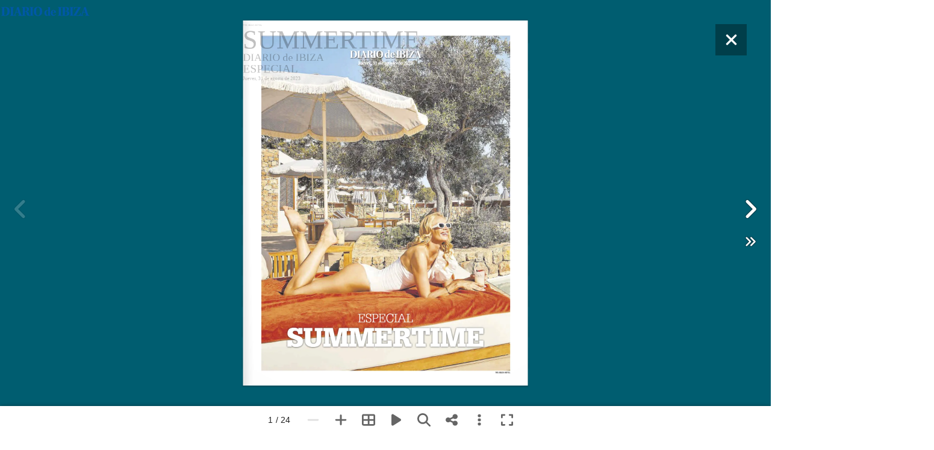

--- FILE ---
content_type: text/html; charset=UTF-8
request_url: https://mas.diariodeibiza.es/especial/summertime-2023/
body_size: 33044
content:
<!DOCTYPE html>
<html lang="es" prefix="og: https://ogp.me/ns#">
<head>
<meta charset="UTF-8">
<meta name="viewport" content="width=device-width, initial-scale=1">
		<script>
			( function() {
				const settings    = {"enabled":true,"storage_type":"local","clear_after_submit":"always","form_ids_with_save_user_journey":[45537,45535,44844]};
				const storageKey  = 'jet_fb_user_journey';
				const storage     = settings.storage_type === 'local' ? localStorage : sessionStorage;

				var params = new URLSearchParams( window.location.search );

				if ( params.has('jfb_clear_journey') ) {
					var status = params.get('status') ?? 'unknown',
						formId = params.get('jfb_clear_journey');

					if ( status.includes('|') ) {
						status = status.split('|')[0];
					}

					params.delete('jfb_clear_journey');

					var newSearch = params.toString();

					var newUrl = window.location.origin
								+ window.location.pathname
								+ ( newSearch ? '?' + newSearch : '' )
								+ window.location.hash;

					window.history.replaceState( null, document.title, newUrl );

					if ( ( 'success' === settings.clear_after_submit && ( 'success' === status || 'dsuccess' === status ) )
						|| 'always' === settings.clear_after_submit || 'unknown' === status )
					{
						const raw  = storage.getItem( storageKey );

						if ( ! raw ) {
							return;
						}

						let data = JSON.parse( raw );

						if ( ! Array.isArray( data ) && data.hasOwnProperty( formId ) ) {
							delete data[ formId ];
						}

						storage.setItem( storageKey, JSON.stringify( data ) );
					}
				}
			} )();
		</script>
		<link rel="preload" href="https://mas.diariodeibiza.es/di-contenido/uploads/2025/10/montserrat-400-normal.woff2" as="font" type="font/woff2" crossorigin="anonymous">

<!-- Optimización para motores de búsqueda de Rank Math -  https://rankmath.com/ -->
<title>Summertime 2023 | másDI - Magazine</title>
<meta name="description" content="| Magazine semanal de ocio y actualidad de Ibiza y Formentera"/>
<meta name="robots" content="follow, index, max-snippet:-1, max-video-preview:-1, max-image-preview:large"/>
<link rel="canonical" href="https://mas.diariodeibiza.es/especial/summertime-2023/" />
<meta property="og:locale" content="es_ES" />
<meta property="og:type" content="article" />
<meta property="og:title" content="Summertime 2023 | másDI - Magazine" />
<meta property="og:description" content="| Magazine semanal de ocio y actualidad de Ibiza y Formentera" />
<meta property="og:url" content="https://mas.diariodeibiza.es/especial/summertime-2023/" />
<meta property="og:site_name" content="másDI - Magazine" />
<meta property="article:publisher" content="https://www.facebook.com/masdiariodeibiza" />
<meta property="article:section" content="Especiales" />
<meta property="og:updated_time" content="2023-08-31T14:25:21+02:00" />
<meta property="fb:app_id" content="1611752805731037" />
<meta property="og:image" content="https://mas.diariodeibiza.es/di-contenido/uploads/2023/08/summertime2023.jpg" />
<meta property="og:image:secure_url" content="https://mas.diariodeibiza.es/di-contenido/uploads/2023/08/summertime2023.jpg" />
<meta property="og:image:width" content="1068" />
<meta property="og:image:height" content="1367" />
<meta property="og:image:alt" content="Summertime 2023" />
<meta property="og:image:type" content="image/jpeg" />
<meta property="article:published_time" content="2023-08-31T14:25:12+02:00" />
<meta property="article:modified_time" content="2023-08-31T14:25:21+02:00" />
<meta name="twitter:card" content="summary_large_image" />
<meta name="twitter:title" content="Summertime 2023 | másDI - Magazine" />
<meta name="twitter:description" content="| Magazine semanal de ocio y actualidad de Ibiza y Formentera" />
<meta name="twitter:site" content="@Diario_de_ibiza" />
<meta name="twitter:creator" content="@Diario_de_ibiza" />
<meta name="twitter:image" content="https://mas.diariodeibiza.es/di-contenido/uploads/2023/08/summertime2023.jpg" />
<meta name="twitter:label1" content="Escrito por" />
<meta name="twitter:data1" content="Vicente Ferrer" />
<meta name="twitter:label2" content="Tiempo de lectura" />
<meta name="twitter:data2" content="Menos de un minuto" />
<script type="application/ld+json" class="rank-math-schema">{"@context":"https://schema.org","@graph":[{"@type":"Organization","@id":"https://mas.diariodeibiza.es/#organization","name":"Diario de Ibiza","url":"https://mas.diariodeibiza.es","sameAs":["https://www.facebook.com/masdiariodeibiza","https://twitter.com/Diario_de_ibiza"],"email":"soporte.usuario@diariodeibiza.es","logo":{"@type":"ImageObject","@id":"https://mas.diariodeibiza.es/#logo","url":"https://mas.diariodeibiza.es/di-contenido/uploads/2017/08/cabecera-MAS-696x348.jpg","contentUrl":"https://mas.diariodeibiza.es/di-contenido/uploads/2017/08/cabecera-MAS-696x348.jpg","caption":"Diario de Ibiza","inLanguage":"es","width":"696","height":"348"},"contactPoint":[{"@type":"ContactPoint","telephone":"+34 971 190 000","contactType":"customer support"}]},{"@type":"WebSite","@id":"https://mas.diariodeibiza.es/#website","url":"https://mas.diariodeibiza.es","name":"Diario de Ibiza","publisher":{"@id":"https://mas.diariodeibiza.es/#organization"},"inLanguage":"es"},{"@type":"ImageObject","@id":"https://mas.diariodeibiza.es/di-contenido/uploads/2023/08/summertime2023.jpg","url":"https://mas.diariodeibiza.es/di-contenido/uploads/2023/08/summertime2023.jpg","width":"1068","height":"1367","inLanguage":"es"},{"@type":"WebPage","@id":"https://mas.diariodeibiza.es/especial/summertime-2023/#webpage","url":"https://mas.diariodeibiza.es/especial/summertime-2023/","name":"Summertime 2023 | m\u00e1sDI - Magazine","datePublished":"2023-08-31T14:25:12+02:00","dateModified":"2023-08-31T14:25:21+02:00","isPartOf":{"@id":"https://mas.diariodeibiza.es/#website"},"primaryImageOfPage":{"@id":"https://mas.diariodeibiza.es/di-contenido/uploads/2023/08/summertime2023.jpg"},"inLanguage":"es"},{"@type":"Person","@id":"https://mas.diariodeibiza.es/author/vferrer/","name":"Vicente Ferrer","description":"Art\u00edculos publicados por Vicente Ferrer, como autor en m\u00e1sDI - Magazine","url":"https://mas.diariodeibiza.es/author/vferrer/","image":{"@type":"ImageObject","@id":"https://secure.gravatar.com/avatar/c8ccc5df5ae71a9990fd523543d02698dd3bf85b2d01eacd83a46145a1568f31?s=96&amp;d=mm&amp;r=g","url":"https://secure.gravatar.com/avatar/c8ccc5df5ae71a9990fd523543d02698dd3bf85b2d01eacd83a46145a1568f31?s=96&amp;d=mm&amp;r=g","caption":"Vicente Ferrer","inLanguage":"es"},"worksFor":{"@id":"https://mas.diariodeibiza.es/#organization"}},{"@type":"NewsArticle","headline":"Summertime 2023 | m\u00e1sDI - Magazine","datePublished":"2023-08-31T14:25:12+02:00","dateModified":"2023-08-31T14:25:21+02:00","articleSection":"Especiales","author":{"@id":"https://mas.diariodeibiza.es/author/vferrer/","name":"Vicente Ferrer"},"publisher":{"@id":"https://mas.diariodeibiza.es/#organization"},"description":"| Magazine semanal de ocio y actualidad de Ibiza y Formentera","name":"Summertime 2023 | m\u00e1sDI - Magazine","@id":"https://mas.diariodeibiza.es/especial/summertime-2023/#richSnippet","isPartOf":{"@id":"https://mas.diariodeibiza.es/especial/summertime-2023/#webpage"},"image":{"@id":"https://mas.diariodeibiza.es/di-contenido/uploads/2023/08/summertime2023.jpg"},"inLanguage":"es","mainEntityOfPage":{"@id":"https://mas.diariodeibiza.es/especial/summertime-2023/#webpage"}}]}</script>
<!-- /Plugin Rank Math WordPress SEO -->

<link rel='dns-prefetch' href='//trafico.prensaiberica.es' />
<link rel='dns-prefetch' href='//experience-eu.piano.io' />

<link rel="alternate" type="application/rss+xml" title="másDI - Magazine &raquo; Feed" href="https://mas.diariodeibiza.es/feed/" />
<link rel="alternate" type="application/rss+xml" title="másDI - Magazine &raquo; Feed de los comentarios" href="https://mas.diariodeibiza.es/comments/feed/" />
<link rel="alternate" type="application/rss+xml" title="másDI - Magazine &raquo; Comentario Summertime 2023 del feed" href="https://mas.diariodeibiza.es/especial/summertime-2023/feed/" />
<link rel="alternate" title="oEmbed (JSON)" type="application/json+oembed" href="https://mas.diariodeibiza.es/wp-json/oembed/1.0/embed?url=https%3A%2F%2Fmas.diariodeibiza.es%2Fespecial%2Fsummertime-2023%2F" />
<link rel="alternate" title="oEmbed (XML)" type="text/xml+oembed" href="https://mas.diariodeibiza.es/wp-json/oembed/1.0/embed?url=https%3A%2F%2Fmas.diariodeibiza.es%2Fespecial%2Fsummertime-2023%2F&#038;format=xml" />
<link rel="preconnect" href="https://fonts.gstatic.com/" crossorigin><link rel="preconnect" href="https://fonts.gstatic.com/" crossorigin><style id='wp-img-auto-sizes-contain-inline-css'>
img:is([sizes=auto i],[sizes^="auto," i]){contain-intrinsic-size:3000px 1500px}
/*# sourceURL=wp-img-auto-sizes-contain-inline-css */
</style>
<link rel='stylesheet' id='bricks-advanced-themer-css' href='https://mas.diariodeibiza.es/di-contenido/plugins/bricks-advanced-themer/assets/css/bricks-advanced-themer.css?ver=1764769592' media='all' />
<style id='bricks-advanced-themer-inline-css'>
@property --at-primary{syntax: '<color>';initial-value: hsla(206, 100%, 49%, 1);inherits: true;}:root,.brxc-light-colors, html[data-theme="dark"] .brxc-reversed-colors, html[data-theme="light"] .brxc-initial-colors{--gi--primary:hsla(12, 99.1%, 43.9%, 1);--gi--primary-h:12;--gi--primary-s: 99.1%;--gi--primary-l: 43.9%;--gi--primary-l-1:hsla(12.07,77.88%,57.45%,1);--gi--primary-l-2:hsla(11.9,78.38%,70.98%,1);--gi--primary-t-2:hsla(11.89,99.11%,43.92%,0.37);--gi--primary-l-3:hsla(12.38,79.75%,84.51%,1);--gi--primary-l-4:hsla(12,100%,98.04%,1);--gi--primary-d-1:hsla(11.79,98.86%,34.31%,1);--gi--primary-d-2:hsla(11.71,98.4%,24.51%,1);--gi--primary-d-3:hsla(12,100%,14.71%,1);--gi--primary-d-4:hsla(12,100%,4.9%,1);--gi--primary-t-1:hsla(11.89,99.11%,43.92%,0.68);--gi--primary-t-3:hsla(11.89,99.11%,43.92%,0.05);--gi-secondary:hsla(213, 98.4%, 47.8%, 1);--gi-secondary-h:213;--gi-secondary-s: 98.4%;--gi-secondary-l: 47.8%;--gi-secondary-l-1:hsla(212.97,90.1%,60.39%,1);--gi-secondary-l-2:hsla(213.12,91.24%,73.14%,1);--gi-secondary-l-3:hsla(213.53,91.89%,85.49%,1);--gi-secondary-l-4:hsla(216,100%,98.04%,1);--gi-secondary-d-1:hsla(213.23,97.89%,37.25%,1);--gi-secondary-d-2:hsla(212.93,98.52%,26.47%,1);--gi-secondary-d-3:hsla(213.08,97.5%,15.69%,1);--gi-secondary-d-4:hsla(213.6,100%,4.9%,1);--gi-secondary-t-1:hsla(213,98.36%,47.84%,0.68);--gi-secondary-t-2:hsla(213,98.36%,47.84%,0.37);--gi-secondary-t-3:hsla(213,98.36%,47.84%,0.05);--gi-tertiary:hsla(0, 0%, 33.3%, 1);--gi-black:hsla(0, 0%, 0%, 1);--gi-white:hsla(0, 0%, 100%, 1);--gi-light--grey:hsla(0, 0%, 94.9%, 1);--gi-medium-grey:hsla(0, 0%, 80%, 1);--gi-dark-grey:hsla(0, 0%, 60%, 1);--at-primary:hsla(206, 100%, 49%, 1);--at-primary-h:206;--at-primary-s: 100%;--at-primary-l: 49%;--at-primary-l-1:hsla(206,96.33%,57.25%,1);--at-primary-l-2:hsla(206.12,96.59%,65.49%,1);--at-primary-l-3:hsla(205.85,97.01%,73.73%,1);--at-primary-l-4:hsla(205.33,95.74%,81.57%,1);--at-primary-l-5:hsla(205.2,96.15%,89.8%,1);--at-primary-l-6:hsla(204,100%,98.04%,1);--at-primary-d-1:hsla(205.92,100%,41.76%,1);--at-primary-d-2:hsla(206.06,100%,34.31%,1);--at-primary-d-3:hsla(206.09,100%,27.06%,1);--at-primary-d-4:hsla(206.14,100%,19.8%,1);--at-primary-d-5:hsla(206.67,100%,12.35%,1);--at-primary-d-6:hsla(207.69,100%,5.1%,1);--at-primary-t-1:hsla(205.92,100%,49.02%,0.84);--at-primary-t-2:hsla(205.92,100%,49.02%,0.68);--at-primary-t-3:hsla(205.92,100%,49.02%,0.53);--at-primary-t-4:hsla(205.92,100%,49.02%,0.37);--at-primary-t-5:hsla(205.92,100%,49.02%,0.21);--at-primary-t-6:hsla(205.92,100%,49.02%,0.05);--at-secondary:hsla(15, 100%, 50%, 1);--at-secondary-h:15;--at-secondary-s: 100%;--at-secondary-l: 50%;--at-secondary-l-1:hsla(15.14,100%,58.04%,1);--at-secondary-l-2:hsla(14.91,100%,66.08%,1);--at-secondary-l-3:hsla(15,100%,74.12%,1);--at-secondary-l-4:hsla(15,100%,81.96%,1);--at-secondary-l-5:hsla(15.29,100%,90%,1);--at-secondary-l-6:hsla(12,100%,98.04%,1);--at-secondary-d-1:hsla(14.93,100%,42.55%,1);--at-secondary-d-2:hsla(15.08,100%,35.1%,1);--at-secondary-d-3:hsla(14.89,100%,27.65%,1);--at-secondary-d-4:hsla(14.71,100%,20%,1);--at-secondary-d-5:hsla(15,100%,12.55%,1);--at-secondary-d-6:hsla(13.85,100%,5.1%,1);--at-secondary-t-1:hsla(15.06,100%,50%,0.84);--at-secondary-t-2:hsla(15.06,100%,50%,0.68);--at-secondary-t-3:hsla(15.06,100%,50%,0.53);--at-secondary-t-4:hsla(15.06,100%,50%,0.37);--at-secondary-t-5:hsla(15.06,100%,50%,0.21);--at-secondary-t-6:hsla(15.06,100%,50%,0.05);--at-neutral:hsla(182, 8%, 50%, 1);--at-neutral-h:182;--at-neutral-s: 8%;--at-neutral-l: 50%;--at-neutral-l-1:hsla(183.33,8.41%,58.04%,1);--at-neutral-l-2:hsla(180,8.05%,65.88%,1);--at-neutral-l-3:hsla(180,8.27%,73.92%,1);--at-neutral-l-4:hsla(187.5,8.7%,81.96%,1);--at-neutral-l-5:hsla(180,7.69%,89.8%,1);--at-neutral-l-6:hsla(180,9.09%,97.84%,1);--at-neutral-d-1:hsla(180,7.83%,42.55%,1);--at-neutral-d-2:hsla(184,8.38%,35.1%,1);--at-neutral-d-3:hsla(180,7.8%,27.65%,1);--at-neutral-d-4:hsla(180,7.84%,20%,1);--at-neutral-d-5:hsla(180,7.69%,12.75%,1);--at-neutral-d-6:hsla(180,7.69%,5.1%,1);--at-neutral-t-1:hsla(182.86,8.24%,50%,0.84);--at-neutral-t-2:hsla(182.86,8.24%,50%,0.68);--at-neutral-t-3:hsla(182.86,8.24%,50%,0.53);--at-neutral-t-4:hsla(182.86,8.24%,50%,0.37);--at-neutral-t-5:hsla(182.86,8.24%,50%,0.21);--at-neutral-t-6:hsla(182.86,8.24%,50%,0.05);--at-black:hsla(0, 0%, 0%, 1);--at-black-h:0;--at-black-s: 0%;--at-black-l: 0%;--at-black-t-1:hsla(0,0%,0%,0.84);--at-black-t-2:hsla(0,0%,0%,0.68);--at-black-t-3:hsla(0,0%,0%,0.53);--at-black-t-4:hsla(0,0%,0%,0.37);--at-black-t-5:hsla(0,0%,0%,0.21);--at-black-t-6:hsla(0,0%,0%,0.05);--at-white:#ffffff;--at-white-t-1:hsla(0,0%,100%,0.84);--at-white-t-2:hsla(0,0%,100%,0.68);--at-white-t-3:hsla(0,0%,100%,0.53);--at-white-t-4:hsla(0,0%,100%,0.37);--at-white-t-5:hsla(0,0%,100%,0.21);--at-white-t-6:hsla(0,0%,100%,0.05);--at-info:hsla(210, 76%, 54%, 1);--at-info-h:210;--at-info-s: 76%;--at-info-l: 54%;--at-success:hsla(124, 58%, 57%, 1);--at-success-h:124;--at-success-s: 58%;--at-success-l: 57%;--at-warning:hsla(29, 62%, 63%, 1);--at-warning-h:29;--at-warning-s: 62%;--at-warning-l: 63%;--at-danger:hsla(0, 75%, 61%, 1);--at-danger-h:0;--at-danger-s: 75%;--at-danger-l: 61%;}.has-text-color{color: var(--brxc-gutenberg-color)}.has-background,.has-background-color,.has-background-dim{background-color: var(--brxc-gutenberg-bg-color)}.has-border,.has-border-color{border-color: var(--brxc-gutenberg-border-color)}[class*="has-color-1-color"]{--brxc-gutenberg-color:#f5f5f5;}[class*="has-color-1-background-color"]{--brxc-gutenberg-bg-color:#f5f5f5;}[class*="has-color-1-border-color"]{--brxc-gutenberg-border-color:#f5f5f5;}[class*="has-color-2-color"]{--brxc-gutenberg-color:#e0e0e0;}[class*="has-color-2-background-color"]{--brxc-gutenberg-bg-color:#e0e0e0;}[class*="has-color-2-border-color"]{--brxc-gutenberg-border-color:#e0e0e0;}[class*="has-color-3-color"]{--brxc-gutenberg-color:#9e9e9e;}[class*="has-color-3-background-color"]{--brxc-gutenberg-bg-color:#9e9e9e;}[class*="has-color-3-border-color"]{--brxc-gutenberg-border-color:#9e9e9e;}[class*="has-color-4-color"]{--brxc-gutenberg-color:#616161;}[class*="has-color-4-background-color"]{--brxc-gutenberg-bg-color:#616161;}[class*="has-color-4-border-color"]{--brxc-gutenberg-border-color:#616161;}[class*="has-color-5-color"]{--brxc-gutenberg-color:#424242;}[class*="has-color-5-background-color"]{--brxc-gutenberg-bg-color:#424242;}[class*="has-color-5-border-color"]{--brxc-gutenberg-border-color:#424242;}[class*="has-color-6-color"]{--brxc-gutenberg-color:#212121;}[class*="has-color-6-background-color"]{--brxc-gutenberg-bg-color:#212121;}[class*="has-color-6-border-color"]{--brxc-gutenberg-border-color:#212121;}[class*="has-color-7-color"]{--brxc-gutenberg-color:#ffeb3b;}[class*="has-color-7-background-color"]{--brxc-gutenberg-bg-color:#ffeb3b;}[class*="has-color-7-border-color"]{--brxc-gutenberg-border-color:#ffeb3b;}[class*="has-color-8-color"]{--brxc-gutenberg-color:#ffc107;}[class*="has-color-8-background-color"]{--brxc-gutenberg-bg-color:#ffc107;}[class*="has-color-8-border-color"]{--brxc-gutenberg-border-color:#ffc107;}[class*="has-color-9-color"]{--brxc-gutenberg-color:#ff9800;}[class*="has-color-9-background-color"]{--brxc-gutenberg-bg-color:#ff9800;}[class*="has-color-9-border-color"]{--brxc-gutenberg-border-color:#ff9800;}[class*="has-color-10-color"]{--brxc-gutenberg-color:#ff5722;}[class*="has-color-10-background-color"]{--brxc-gutenberg-bg-color:#ff5722;}[class*="has-color-10-border-color"]{--brxc-gutenberg-border-color:#ff5722;}[class*="has-color-11-color"]{--brxc-gutenberg-color:#f44336;}[class*="has-color-11-background-color"]{--brxc-gutenberg-bg-color:#f44336;}[class*="has-color-11-border-color"]{--brxc-gutenberg-border-color:#f44336;}[class*="has-color-12-color"]{--brxc-gutenberg-color:#9c27b0;}[class*="has-color-12-background-color"]{--brxc-gutenberg-bg-color:#9c27b0;}[class*="has-color-12-border-color"]{--brxc-gutenberg-border-color:#9c27b0;}[class*="has-color-13-color"]{--brxc-gutenberg-color:#2196f3;}[class*="has-color-13-background-color"]{--brxc-gutenberg-bg-color:#2196f3;}[class*="has-color-13-border-color"]{--brxc-gutenberg-border-color:#2196f3;}[class*="has-color-14-color"]{--brxc-gutenberg-color:#03a9f4;}[class*="has-color-14-background-color"]{--brxc-gutenberg-bg-color:#03a9f4;}[class*="has-color-14-border-color"]{--brxc-gutenberg-border-color:#03a9f4;}[class*="has-color-15-color"]{--brxc-gutenberg-color:#81D4FA;}[class*="has-color-15-background-color"]{--brxc-gutenberg-bg-color:#81D4FA;}[class*="has-color-15-border-color"]{--brxc-gutenberg-border-color:#81D4FA;}[class*="has-color-16-color"]{--brxc-gutenberg-color:#4caf50;}[class*="has-color-16-background-color"]{--brxc-gutenberg-bg-color:#4caf50;}[class*="has-color-16-border-color"]{--brxc-gutenberg-border-color:#4caf50;}[class*="has-color-17-color"]{--brxc-gutenberg-color:#8bc34a;}[class*="has-color-17-background-color"]{--brxc-gutenberg-bg-color:#8bc34a;}[class*="has-color-17-border-color"]{--brxc-gutenberg-border-color:#8bc34a;}[class*="has-color-18-color"]{--brxc-gutenberg-color:#cddc39;}[class*="has-color-18-background-color"]{--brxc-gutenberg-bg-color:#cddc39;}[class*="has-color-18-border-color"]{--brxc-gutenberg-border-color:#cddc39;}[class*="has-gi-primary-color"]{--brxc-gutenberg-color:var(--gi--primary);}[class*="has-gi-primary-background-color"]{--brxc-gutenberg-bg-color:var(--gi--primary);}[class*="has-gi-primary-border-color"]{--brxc-gutenberg-border-color:var(--gi--primary);}[class*="has-gi-primary-l-1-color"]{--brxc-gutenberg-color:var(--gi--primary-l-1);}[class*="has-gi-primary-l-1-background-color"]{--brxc-gutenberg-bg-color:var(--gi--primary-l-1);}[class*="has-gi-primary-l-1-border-color"]{--brxc-gutenberg-border-color:var(--gi--primary-l-1);}[class*="has-gi-primary-l-2-color"]{--brxc-gutenberg-color:var(--gi--primary-l-2);}[class*="has-gi-primary-l-2-background-color"]{--brxc-gutenberg-bg-color:var(--gi--primary-l-2);}[class*="has-gi-primary-l-2-border-color"]{--brxc-gutenberg-border-color:var(--gi--primary-l-2);}[class*="has-gi-primary-t-2-color"]{--brxc-gutenberg-color:var(--gi--primary-t-2);}[class*="has-gi-primary-t-2-background-color"]{--brxc-gutenberg-bg-color:var(--gi--primary-t-2);}[class*="has-gi-primary-t-2-border-color"]{--brxc-gutenberg-border-color:var(--gi--primary-t-2);}[class*="has-gi-primary-l-3-color"]{--brxc-gutenberg-color:var(--gi--primary-l-3);}[class*="has-gi-primary-l-3-background-color"]{--brxc-gutenberg-bg-color:var(--gi--primary-l-3);}[class*="has-gi-primary-l-3-border-color"]{--brxc-gutenberg-border-color:var(--gi--primary-l-3);}[class*="has-gi-primary-l-4-color"]{--brxc-gutenberg-color:var(--gi--primary-l-4);}[class*="has-gi-primary-l-4-background-color"]{--brxc-gutenberg-bg-color:var(--gi--primary-l-4);}[class*="has-gi-primary-l-4-border-color"]{--brxc-gutenberg-border-color:var(--gi--primary-l-4);}[class*="has-gi-primary-d-1-color"]{--brxc-gutenberg-color:var(--gi--primary-d-1);}[class*="has-gi-primary-d-1-background-color"]{--brxc-gutenberg-bg-color:var(--gi--primary-d-1);}[class*="has-gi-primary-d-1-border-color"]{--brxc-gutenberg-border-color:var(--gi--primary-d-1);}[class*="has-gi-primary-d-2-color"]{--brxc-gutenberg-color:var(--gi--primary-d-2);}[class*="has-gi-primary-d-2-background-color"]{--brxc-gutenberg-bg-color:var(--gi--primary-d-2);}[class*="has-gi-primary-d-2-border-color"]{--brxc-gutenberg-border-color:var(--gi--primary-d-2);}[class*="has-gi-primary-d-3-color"]{--brxc-gutenberg-color:var(--gi--primary-d-3);}[class*="has-gi-primary-d-3-background-color"]{--brxc-gutenberg-bg-color:var(--gi--primary-d-3);}[class*="has-gi-primary-d-3-border-color"]{--brxc-gutenberg-border-color:var(--gi--primary-d-3);}[class*="has-gi-primary-d-4-color"]{--brxc-gutenberg-color:var(--gi--primary-d-4);}[class*="has-gi-primary-d-4-background-color"]{--brxc-gutenberg-bg-color:var(--gi--primary-d-4);}[class*="has-gi-primary-d-4-border-color"]{--brxc-gutenberg-border-color:var(--gi--primary-d-4);}[class*="has-gi-primary-t-1-color"]{--brxc-gutenberg-color:var(--gi--primary-t-1);}[class*="has-gi-primary-t-1-background-color"]{--brxc-gutenberg-bg-color:var(--gi--primary-t-1);}[class*="has-gi-primary-t-1-border-color"]{--brxc-gutenberg-border-color:var(--gi--primary-t-1);}[class*="has-gi-primary-t-3-color"]{--brxc-gutenberg-color:var(--gi--primary-t-3);}[class*="has-gi-primary-t-3-background-color"]{--brxc-gutenberg-bg-color:var(--gi--primary-t-3);}[class*="has-gi-primary-t-3-border-color"]{--brxc-gutenberg-border-color:var(--gi--primary-t-3);}[class*="has-gi-secondary-color"]{--brxc-gutenberg-color:var(--gi-secondary);}[class*="has-gi-secondary-background-color"]{--brxc-gutenberg-bg-color:var(--gi-secondary);}[class*="has-gi-secondary-border-color"]{--brxc-gutenberg-border-color:var(--gi-secondary);}[class*="has-gi-secondary-l-1-color"]{--brxc-gutenberg-color:var(--gi-secondary-l-1);}[class*="has-gi-secondary-l-1-background-color"]{--brxc-gutenberg-bg-color:var(--gi-secondary-l-1);}[class*="has-gi-secondary-l-1-border-color"]{--brxc-gutenberg-border-color:var(--gi-secondary-l-1);}[class*="has-gi-secondary-l-2-color"]{--brxc-gutenberg-color:var(--gi-secondary-l-2);}[class*="has-gi-secondary-l-2-background-color"]{--brxc-gutenberg-bg-color:var(--gi-secondary-l-2);}[class*="has-gi-secondary-l-2-border-color"]{--brxc-gutenberg-border-color:var(--gi-secondary-l-2);}[class*="has-gi-secondary-l-3-color"]{--brxc-gutenberg-color:var(--gi-secondary-l-3);}[class*="has-gi-secondary-l-3-background-color"]{--brxc-gutenberg-bg-color:var(--gi-secondary-l-3);}[class*="has-gi-secondary-l-3-border-color"]{--brxc-gutenberg-border-color:var(--gi-secondary-l-3);}[class*="has-gi-secondary-l-4-color"]{--brxc-gutenberg-color:var(--gi-secondary-l-4);}[class*="has-gi-secondary-l-4-background-color"]{--brxc-gutenberg-bg-color:var(--gi-secondary-l-4);}[class*="has-gi-secondary-l-4-border-color"]{--brxc-gutenberg-border-color:var(--gi-secondary-l-4);}[class*="has-gi-secondary-d-1-color"]{--brxc-gutenberg-color:var(--gi-secondary-d-1);}[class*="has-gi-secondary-d-1-background-color"]{--brxc-gutenberg-bg-color:var(--gi-secondary-d-1);}[class*="has-gi-secondary-d-1-border-color"]{--brxc-gutenberg-border-color:var(--gi-secondary-d-1);}[class*="has-gi-secondary-d-2-color"]{--brxc-gutenberg-color:var(--gi-secondary-d-2);}[class*="has-gi-secondary-d-2-background-color"]{--brxc-gutenberg-bg-color:var(--gi-secondary-d-2);}[class*="has-gi-secondary-d-2-border-color"]{--brxc-gutenberg-border-color:var(--gi-secondary-d-2);}[class*="has-gi-secondary-d-3-color"]{--brxc-gutenberg-color:var(--gi-secondary-d-3);}[class*="has-gi-secondary-d-3-background-color"]{--brxc-gutenberg-bg-color:var(--gi-secondary-d-3);}[class*="has-gi-secondary-d-3-border-color"]{--brxc-gutenberg-border-color:var(--gi-secondary-d-3);}[class*="has-gi-secondary-d-4-color"]{--brxc-gutenberg-color:var(--gi-secondary-d-4);}[class*="has-gi-secondary-d-4-background-color"]{--brxc-gutenberg-bg-color:var(--gi-secondary-d-4);}[class*="has-gi-secondary-d-4-border-color"]{--brxc-gutenberg-border-color:var(--gi-secondary-d-4);}[class*="has-gi-secondary-t-1-color"]{--brxc-gutenberg-color:var(--gi-secondary-t-1);}[class*="has-gi-secondary-t-1-background-color"]{--brxc-gutenberg-bg-color:var(--gi-secondary-t-1);}[class*="has-gi-secondary-t-1-border-color"]{--brxc-gutenberg-border-color:var(--gi-secondary-t-1);}[class*="has-gi-secondary-t-2-color"]{--brxc-gutenberg-color:var(--gi-secondary-t-2);}[class*="has-gi-secondary-t-2-background-color"]{--brxc-gutenberg-bg-color:var(--gi-secondary-t-2);}[class*="has-gi-secondary-t-2-border-color"]{--brxc-gutenberg-border-color:var(--gi-secondary-t-2);}[class*="has-gi-secondary-t-3-color"]{--brxc-gutenberg-color:var(--gi-secondary-t-3);}[class*="has-gi-secondary-t-3-background-color"]{--brxc-gutenberg-bg-color:var(--gi-secondary-t-3);}[class*="has-gi-secondary-t-3-border-color"]{--brxc-gutenberg-border-color:var(--gi-secondary-t-3);}[class*="has-gi-tertiary-color"]{--brxc-gutenberg-color:var(--gi-tertiary);}[class*="has-gi-tertiary-background-color"]{--brxc-gutenberg-bg-color:var(--gi-tertiary);}[class*="has-gi-tertiary-border-color"]{--brxc-gutenberg-border-color:var(--gi-tertiary);}[class*="has-gi-black-color"]{--brxc-gutenberg-color:var(--gi-black);}[class*="has-gi-black-background-color"]{--brxc-gutenberg-bg-color:var(--gi-black);}[class*="has-gi-black-border-color"]{--brxc-gutenberg-border-color:var(--gi-black);}[class*="has-gi-white-color"]{--brxc-gutenberg-color:var(--gi-white);}[class*="has-gi-white-background-color"]{--brxc-gutenberg-bg-color:var(--gi-white);}[class*="has-gi-white-border-color"]{--brxc-gutenberg-border-color:var(--gi-white);}[class*="has-gi-light-grey-color"]{--brxc-gutenberg-color:var(--gi-light--grey);}[class*="has-gi-light-grey-background-color"]{--brxc-gutenberg-bg-color:var(--gi-light--grey);}[class*="has-gi-light-grey-border-color"]{--brxc-gutenberg-border-color:var(--gi-light--grey);}[class*="has-gi-medium-grey-color"]{--brxc-gutenberg-color:var(--gi-medium-grey);}[class*="has-gi-medium-grey-background-color"]{--brxc-gutenberg-bg-color:var(--gi-medium-grey);}[class*="has-gi-medium-grey-border-color"]{--brxc-gutenberg-border-color:var(--gi-medium-grey);}[class*="has-gi-dark-grey-color"]{--brxc-gutenberg-color:var(--gi-dark-grey);}[class*="has-gi-dark-grey-background-color"]{--brxc-gutenberg-bg-color:var(--gi-dark-grey);}[class*="has-gi-dark-grey-border-color"]{--brxc-gutenberg-border-color:var(--gi-dark-grey);}[class*="has-primary-color"]{--brxc-gutenberg-color:var(--primary);}[class*="has-primary-background-color"]{--brxc-gutenberg-bg-color:var(--primary);}[class*="has-primary-border-color"]{--brxc-gutenberg-border-color:var(--primary);}[class*="has-primary-d-1-color"]{--brxc-gutenberg-color:var(--primary-d-1);}[class*="has-primary-d-1-background-color"]{--brxc-gutenberg-bg-color:var(--primary-d-1);}[class*="has-primary-d-1-border-color"]{--brxc-gutenberg-border-color:var(--primary-d-1);}[class*="has-primary-d-2-color"]{--brxc-gutenberg-color:var(--primary-d-2);}[class*="has-primary-d-2-background-color"]{--brxc-gutenberg-bg-color:var(--primary-d-2);}[class*="has-primary-d-2-border-color"]{--brxc-gutenberg-border-color:var(--primary-d-2);}[class*="has-primary-d-3-color"]{--brxc-gutenberg-color:var(--primary-d-3);}[class*="has-primary-d-3-background-color"]{--brxc-gutenberg-bg-color:var(--primary-d-3);}[class*="has-primary-d-3-border-color"]{--brxc-gutenberg-border-color:var(--primary-d-3);}[class*="has-primary-d-4-color"]{--brxc-gutenberg-color:var(--primary-d-4);}[class*="has-primary-d-4-background-color"]{--brxc-gutenberg-bg-color:var(--primary-d-4);}[class*="has-primary-d-4-border-color"]{--brxc-gutenberg-border-color:var(--primary-d-4);}[class*="has-primary-l-1-color"]{--brxc-gutenberg-color:var(--primary-l-1);}[class*="has-primary-l-1-background-color"]{--brxc-gutenberg-bg-color:var(--primary-l-1);}[class*="has-primary-l-1-border-color"]{--brxc-gutenberg-border-color:var(--primary-l-1);}[class*="has-primary-l-2-color"]{--brxc-gutenberg-color:var(--primary-l-2);}[class*="has-primary-l-2-background-color"]{--brxc-gutenberg-bg-color:var(--primary-l-2);}[class*="has-primary-l-2-border-color"]{--brxc-gutenberg-border-color:var(--primary-l-2);}[class*="has-primary-l-3-color"]{--brxc-gutenberg-color:var(--primary-l-3);}[class*="has-primary-l-3-background-color"]{--brxc-gutenberg-bg-color:var(--primary-l-3);}[class*="has-primary-l-3-border-color"]{--brxc-gutenberg-border-color:var(--primary-l-3);}[class*="has-primary-l-4-color"]{--brxc-gutenberg-color:var(--primary-l-4);}[class*="has-primary-l-4-background-color"]{--brxc-gutenberg-bg-color:var(--primary-l-4);}[class*="has-primary-l-4-border-color"]{--brxc-gutenberg-border-color:var(--primary-l-4);}[class*="has-secondary-color"]{--brxc-gutenberg-color:var(--secondary);}[class*="has-secondary-background-color"]{--brxc-gutenberg-bg-color:var(--secondary);}[class*="has-secondary-border-color"]{--brxc-gutenberg-border-color:var(--secondary);}[class*="has-secondary-d-1-color"]{--brxc-gutenberg-color:var(--secondary-d-1);}[class*="has-secondary-d-1-background-color"]{--brxc-gutenberg-bg-color:var(--secondary-d-1);}[class*="has-secondary-d-1-border-color"]{--brxc-gutenberg-border-color:var(--secondary-d-1);}[class*="has-secondary-d-2-color"]{--brxc-gutenberg-color:var(--secondary-d-2);}[class*="has-secondary-d-2-background-color"]{--brxc-gutenberg-bg-color:var(--secondary-d-2);}[class*="has-secondary-d-2-border-color"]{--brxc-gutenberg-border-color:var(--secondary-d-2);}[class*="has-secondary-d-3-color"]{--brxc-gutenberg-color:var(--secondary-d-3);}[class*="has-secondary-d-3-background-color"]{--brxc-gutenberg-bg-color:var(--secondary-d-3);}[class*="has-secondary-d-3-border-color"]{--brxc-gutenberg-border-color:var(--secondary-d-3);}[class*="has-secondary-d-4-color"]{--brxc-gutenberg-color:var(--secondary-d-4);}[class*="has-secondary-d-4-background-color"]{--brxc-gutenberg-bg-color:var(--secondary-d-4);}[class*="has-secondary-d-4-border-color"]{--brxc-gutenberg-border-color:var(--secondary-d-4);}[class*="has-secondary-l-1-color"]{--brxc-gutenberg-color:var(--secondary-l-1);}[class*="has-secondary-l-1-background-color"]{--brxc-gutenberg-bg-color:var(--secondary-l-1);}[class*="has-secondary-l-1-border-color"]{--brxc-gutenberg-border-color:var(--secondary-l-1);}[class*="has-secondary-l-2-color"]{--brxc-gutenberg-color:var(--secondary-l-2);}[class*="has-secondary-l-2-background-color"]{--brxc-gutenberg-bg-color:var(--secondary-l-2);}[class*="has-secondary-l-2-border-color"]{--brxc-gutenberg-border-color:var(--secondary-l-2);}[class*="has-secondary-l-3-color"]{--brxc-gutenberg-color:var(--secondary-l-3);}[class*="has-secondary-l-3-background-color"]{--brxc-gutenberg-bg-color:var(--secondary-l-3);}[class*="has-secondary-l-3-border-color"]{--brxc-gutenberg-border-color:var(--secondary-l-3);}[class*="has-secondary-l-4-color"]{--brxc-gutenberg-color:var(--secondary-l-4);}[class*="has-secondary-l-4-background-color"]{--brxc-gutenberg-bg-color:var(--secondary-l-4);}[class*="has-secondary-l-4-border-color"]{--brxc-gutenberg-border-color:var(--secondary-l-4);}[class*="has-tertiary-color"]{--brxc-gutenberg-color:var(--tertiary);}[class*="has-tertiary-background-color"]{--brxc-gutenberg-bg-color:var(--tertiary);}[class*="has-tertiary-border-color"]{--brxc-gutenberg-border-color:var(--tertiary);}[class*="has-tertiary-d-1-color"]{--brxc-gutenberg-color:var(--tertiary-d-1);}[class*="has-tertiary-d-1-background-color"]{--brxc-gutenberg-bg-color:var(--tertiary-d-1);}[class*="has-tertiary-d-1-border-color"]{--brxc-gutenberg-border-color:var(--tertiary-d-1);}[class*="has-tertiary-d-2-color"]{--brxc-gutenberg-color:var(--tertiary-d-2);}[class*="has-tertiary-d-2-background-color"]{--brxc-gutenberg-bg-color:var(--tertiary-d-2);}[class*="has-tertiary-d-2-border-color"]{--brxc-gutenberg-border-color:var(--tertiary-d-2);}[class*="has-tertiary-d-3-color"]{--brxc-gutenberg-color:var(--tertiary-d-3);}[class*="has-tertiary-d-3-background-color"]{--brxc-gutenberg-bg-color:var(--tertiary-d-3);}[class*="has-tertiary-d-3-border-color"]{--brxc-gutenberg-border-color:var(--tertiary-d-3);}[class*="has-tertiary-d-4-color"]{--brxc-gutenberg-color:var(--tertiary-d-4);}[class*="has-tertiary-d-4-background-color"]{--brxc-gutenberg-bg-color:var(--tertiary-d-4);}[class*="has-tertiary-d-4-border-color"]{--brxc-gutenberg-border-color:var(--tertiary-d-4);}[class*="has-tertiary-l-1-color"]{--brxc-gutenberg-color:var(--tertiary-l-1);}[class*="has-tertiary-l-1-background-color"]{--brxc-gutenberg-bg-color:var(--tertiary-l-1);}[class*="has-tertiary-l-1-border-color"]{--brxc-gutenberg-border-color:var(--tertiary-l-1);}[class*="has-tertiary-l-2-color"]{--brxc-gutenberg-color:var(--tertiary-l-2);}[class*="has-tertiary-l-2-background-color"]{--brxc-gutenberg-bg-color:var(--tertiary-l-2);}[class*="has-tertiary-l-2-border-color"]{--brxc-gutenberg-border-color:var(--tertiary-l-2);}[class*="has-tertiary-l-3-color"]{--brxc-gutenberg-color:var(--tertiary-l-3);}[class*="has-tertiary-l-3-background-color"]{--brxc-gutenberg-bg-color:var(--tertiary-l-3);}[class*="has-tertiary-l-3-border-color"]{--brxc-gutenberg-border-color:var(--tertiary-l-3);}[class*="has-tertiary-l-4-color"]{--brxc-gutenberg-color:var(--tertiary-l-4);}[class*="has-tertiary-l-4-background-color"]{--brxc-gutenberg-bg-color:var(--tertiary-l-4);}[class*="has-tertiary-l-4-border-color"]{--brxc-gutenberg-border-color:var(--tertiary-l-4);}[class*="has-bg-body-color"]{--brxc-gutenberg-color:var(--bg-body);}[class*="has-bg-body-background-color"]{--brxc-gutenberg-bg-color:var(--bg-body);}[class*="has-bg-body-border-color"]{--brxc-gutenberg-border-color:var(--bg-body);}[class*="has-bg-surface-color"]{--brxc-gutenberg-color:var(--bg-surface);}[class*="has-bg-surface-background-color"]{--brxc-gutenberg-bg-color:var(--bg-surface);}[class*="has-bg-surface-border-color"]{--brxc-gutenberg-border-color:var(--bg-surface);}[class*="has-text-body-color"]{--brxc-gutenberg-color:var(--text-body);}[class*="has-text-body-background-color"]{--brxc-gutenberg-bg-color:var(--text-body);}[class*="has-text-body-border-color"]{--brxc-gutenberg-border-color:var(--text-body);}[class*="has-text-title-color"]{--brxc-gutenberg-color:var(--text-title);}[class*="has-text-title-background-color"]{--brxc-gutenberg-bg-color:var(--text-title);}[class*="has-text-title-border-color"]{--brxc-gutenberg-border-color:var(--text-title);}[class*="has-border-primary-color"]{--brxc-gutenberg-color:var(--border-primary);}[class*="has-border-primary-background-color"]{--brxc-gutenberg-bg-color:var(--border-primary);}[class*="has-border-primary-border-color"]{--brxc-gutenberg-border-color:var(--border-primary);}[class*="has-shadow-primary-color"]{--brxc-gutenberg-color:var(--shadow-primary);}[class*="has-shadow-primary-background-color"]{--brxc-gutenberg-bg-color:var(--shadow-primary);}[class*="has-shadow-primary-border-color"]{--brxc-gutenberg-border-color:var(--shadow-primary);}[class*="has-light-color"]{--brxc-gutenberg-color:var(--light);}[class*="has-light-background-color"]{--brxc-gutenberg-bg-color:var(--light);}[class*="has-light-border-color"]{--brxc-gutenberg-border-color:var(--light);}[class*="has-light-5-color"]{--brxc-gutenberg-color:var(--light-5);}[class*="has-light-5-background-color"]{--brxc-gutenberg-bg-color:var(--light-5);}[class*="has-light-5-border-color"]{--brxc-gutenberg-border-color:var(--light-5);}[class*="has-light-10-color"]{--brxc-gutenberg-color:var(--light-10);}[class*="has-light-10-background-color"]{--brxc-gutenberg-bg-color:var(--light-10);}[class*="has-light-10-border-color"]{--brxc-gutenberg-border-color:var(--light-10);}[class*="has-light-20-color"]{--brxc-gutenberg-color:var(--light-20);}[class*="has-light-20-background-color"]{--brxc-gutenberg-bg-color:var(--light-20);}[class*="has-light-20-border-color"]{--brxc-gutenberg-border-color:var(--light-20);}[class*="has-light-30-color"]{--brxc-gutenberg-color:var(--light-30);}[class*="has-light-30-background-color"]{--brxc-gutenberg-bg-color:var(--light-30);}[class*="has-light-30-border-color"]{--brxc-gutenberg-border-color:var(--light-30);}[class*="has-light-40-color"]{--brxc-gutenberg-color:var(--light-40);}[class*="has-light-40-background-color"]{--brxc-gutenberg-bg-color:var(--light-40);}[class*="has-light-40-border-color"]{--brxc-gutenberg-border-color:var(--light-40);}[class*="has-light-50-color"]{--brxc-gutenberg-color:var(--light-50);}[class*="has-light-50-background-color"]{--brxc-gutenberg-bg-color:var(--light-50);}[class*="has-light-50-border-color"]{--brxc-gutenberg-border-color:var(--light-50);}[class*="has-light-60-color"]{--brxc-gutenberg-color:var(--light-60);}[class*="has-light-60-background-color"]{--brxc-gutenberg-bg-color:var(--light-60);}[class*="has-light-60-border-color"]{--brxc-gutenberg-border-color:var(--light-60);}[class*="has-light-70-color"]{--brxc-gutenberg-color:var(--light-70);}[class*="has-light-70-background-color"]{--brxc-gutenberg-bg-color:var(--light-70);}[class*="has-light-70-border-color"]{--brxc-gutenberg-border-color:var(--light-70);}[class*="has-light-80-color"]{--brxc-gutenberg-color:var(--light-80);}[class*="has-light-80-background-color"]{--brxc-gutenberg-bg-color:var(--light-80);}[class*="has-light-80-border-color"]{--brxc-gutenberg-border-color:var(--light-80);}[class*="has-light-90-color"]{--brxc-gutenberg-color:var(--light-90);}[class*="has-light-90-background-color"]{--brxc-gutenberg-bg-color:var(--light-90);}[class*="has-light-90-border-color"]{--brxc-gutenberg-border-color:var(--light-90);}[class*="has-dark-color"]{--brxc-gutenberg-color:var(--dark);}[class*="has-dark-background-color"]{--brxc-gutenberg-bg-color:var(--dark);}[class*="has-dark-border-color"]{--brxc-gutenberg-border-color:var(--dark);}[class*="has-dark-5-color"]{--brxc-gutenberg-color:var(--dark-5);}[class*="has-dark-5-background-color"]{--brxc-gutenberg-bg-color:var(--dark-5);}[class*="has-dark-5-border-color"]{--brxc-gutenberg-border-color:var(--dark-5);}[class*="has-dark-10-color"]{--brxc-gutenberg-color:var(--dark-10);}[class*="has-dark-10-background-color"]{--brxc-gutenberg-bg-color:var(--dark-10);}[class*="has-dark-10-border-color"]{--brxc-gutenberg-border-color:var(--dark-10);}[class*="has-dark-20-color"]{--brxc-gutenberg-color:var(--dark-20);}[class*="has-dark-20-background-color"]{--brxc-gutenberg-bg-color:var(--dark-20);}[class*="has-dark-20-border-color"]{--brxc-gutenberg-border-color:var(--dark-20);}[class*="has-dark-30-color"]{--brxc-gutenberg-color:var(--dark-30);}[class*="has-dark-30-background-color"]{--brxc-gutenberg-bg-color:var(--dark-30);}[class*="has-dark-30-border-color"]{--brxc-gutenberg-border-color:var(--dark-30);}[class*="has-dark-40-color"]{--brxc-gutenberg-color:var(--dark-40);}[class*="has-dark-40-background-color"]{--brxc-gutenberg-bg-color:var(--dark-40);}[class*="has-dark-40-border-color"]{--brxc-gutenberg-border-color:var(--dark-40);}[class*="has-dark-50-color"]{--brxc-gutenberg-color:var(--dark-50);}[class*="has-dark-50-background-color"]{--brxc-gutenberg-bg-color:var(--dark-50);}[class*="has-dark-50-border-color"]{--brxc-gutenberg-border-color:var(--dark-50);}[class*="has-dark-60-color"]{--brxc-gutenberg-color:var(--dark-60);}[class*="has-dark-60-background-color"]{--brxc-gutenberg-bg-color:var(--dark-60);}[class*="has-dark-60-border-color"]{--brxc-gutenberg-border-color:var(--dark-60);}[class*="has-dark-70-color"]{--brxc-gutenberg-color:var(--dark-70);}[class*="has-dark-70-background-color"]{--brxc-gutenberg-bg-color:var(--dark-70);}[class*="has-dark-70-border-color"]{--brxc-gutenberg-border-color:var(--dark-70);}[class*="has-dark-80-color"]{--brxc-gutenberg-color:var(--dark-80);}[class*="has-dark-80-background-color"]{--brxc-gutenberg-bg-color:var(--dark-80);}[class*="has-dark-80-border-color"]{--brxc-gutenberg-border-color:var(--dark-80);}[class*="has-dark-90-color"]{--brxc-gutenberg-color:var(--dark-90);}[class*="has-dark-90-background-color"]{--brxc-gutenberg-bg-color:var(--dark-90);}[class*="has-dark-90-border-color"]{--brxc-gutenberg-border-color:var(--dark-90);}[class*="has-success-color"]{--brxc-gutenberg-color:var(--success);}[class*="has-success-background-color"]{--brxc-gutenberg-bg-color:var(--success);}[class*="has-success-border-color"]{--brxc-gutenberg-border-color:var(--success);}[class*="has-success-5-color"]{--brxc-gutenberg-color:var(--success-5);}[class*="has-success-5-background-color"]{--brxc-gutenberg-bg-color:var(--success-5);}[class*="has-success-5-border-color"]{--brxc-gutenberg-border-color:var(--success-5);}[class*="has-success-10-color"]{--brxc-gutenberg-color:var(--success-10);}[class*="has-success-10-background-color"]{--brxc-gutenberg-bg-color:var(--success-10);}[class*="has-success-10-border-color"]{--brxc-gutenberg-border-color:var(--success-10);}[class*="has-success-20-color"]{--brxc-gutenberg-color:var(--success-20);}[class*="has-success-20-background-color"]{--brxc-gutenberg-bg-color:var(--success-20);}[class*="has-success-20-border-color"]{--brxc-gutenberg-border-color:var(--success-20);}[class*="has-success-30-color"]{--brxc-gutenberg-color:var(--success-30);}[class*="has-success-30-background-color"]{--brxc-gutenberg-bg-color:var(--success-30);}[class*="has-success-30-border-color"]{--brxc-gutenberg-border-color:var(--success-30);}[class*="has-success-40-color"]{--brxc-gutenberg-color:var(--success-40);}[class*="has-success-40-background-color"]{--brxc-gutenberg-bg-color:var(--success-40);}[class*="has-success-40-border-color"]{--brxc-gutenberg-border-color:var(--success-40);}[class*="has-success-50-color"]{--brxc-gutenberg-color:var(--success-50);}[class*="has-success-50-background-color"]{--brxc-gutenberg-bg-color:var(--success-50);}[class*="has-success-50-border-color"]{--brxc-gutenberg-border-color:var(--success-50);}[class*="has-success-60-color"]{--brxc-gutenberg-color:var(--success-60);}[class*="has-success-60-background-color"]{--brxc-gutenberg-bg-color:var(--success-60);}[class*="has-success-60-border-color"]{--brxc-gutenberg-border-color:var(--success-60);}[class*="has-success-70-color"]{--brxc-gutenberg-color:var(--success-70);}[class*="has-success-70-background-color"]{--brxc-gutenberg-bg-color:var(--success-70);}[class*="has-success-70-border-color"]{--brxc-gutenberg-border-color:var(--success-70);}[class*="has-success-80-color"]{--brxc-gutenberg-color:var(--success-80);}[class*="has-success-80-background-color"]{--brxc-gutenberg-bg-color:var(--success-80);}[class*="has-success-80-border-color"]{--brxc-gutenberg-border-color:var(--success-80);}[class*="has-success-90-color"]{--brxc-gutenberg-color:var(--success-90);}[class*="has-success-90-background-color"]{--brxc-gutenberg-bg-color:var(--success-90);}[class*="has-success-90-border-color"]{--brxc-gutenberg-border-color:var(--success-90);}[class*="has-error-color"]{--brxc-gutenberg-color:var(--error);}[class*="has-error-background-color"]{--brxc-gutenberg-bg-color:var(--error);}[class*="has-error-border-color"]{--brxc-gutenberg-border-color:var(--error);}[class*="has-error-5-color"]{--brxc-gutenberg-color:var(--error-5);}[class*="has-error-5-background-color"]{--brxc-gutenberg-bg-color:var(--error-5);}[class*="has-error-5-border-color"]{--brxc-gutenberg-border-color:var(--error-5);}[class*="has-error-10-color"]{--brxc-gutenberg-color:var(--error-10);}[class*="has-error-10-background-color"]{--brxc-gutenberg-bg-color:var(--error-10);}[class*="has-error-10-border-color"]{--brxc-gutenberg-border-color:var(--error-10);}[class*="has-error-20-color"]{--brxc-gutenberg-color:var(--error-20);}[class*="has-error-20-background-color"]{--brxc-gutenberg-bg-color:var(--error-20);}[class*="has-error-20-border-color"]{--brxc-gutenberg-border-color:var(--error-20);}[class*="has-error-30-color"]{--brxc-gutenberg-color:var(--error-30);}[class*="has-error-30-background-color"]{--brxc-gutenberg-bg-color:var(--error-30);}[class*="has-error-30-border-color"]{--brxc-gutenberg-border-color:var(--error-30);}[class*="has-error-40-color"]{--brxc-gutenberg-color:var(--error-40);}[class*="has-error-40-background-color"]{--brxc-gutenberg-bg-color:var(--error-40);}[class*="has-error-40-border-color"]{--brxc-gutenberg-border-color:var(--error-40);}[class*="has-error-50-color"]{--brxc-gutenberg-color:var(--error-50);}[class*="has-error-50-background-color"]{--brxc-gutenberg-bg-color:var(--error-50);}[class*="has-error-50-border-color"]{--brxc-gutenberg-border-color:var(--error-50);}[class*="has-error-60-color"]{--brxc-gutenberg-color:var(--error-60);}[class*="has-error-60-background-color"]{--brxc-gutenberg-bg-color:var(--error-60);}[class*="has-error-60-border-color"]{--brxc-gutenberg-border-color:var(--error-60);}[class*="has-error-70-color"]{--brxc-gutenberg-color:var(--error-70);}[class*="has-error-70-background-color"]{--brxc-gutenberg-bg-color:var(--error-70);}[class*="has-error-70-border-color"]{--brxc-gutenberg-border-color:var(--error-70);}[class*="has-error-80-color"]{--brxc-gutenberg-color:var(--error-80);}[class*="has-error-80-background-color"]{--brxc-gutenberg-bg-color:var(--error-80);}[class*="has-error-80-border-color"]{--brxc-gutenberg-border-color:var(--error-80);}[class*="has-error-90-color"]{--brxc-gutenberg-color:var(--error-90);}[class*="has-error-90-background-color"]{--brxc-gutenberg-bg-color:var(--error-90);}[class*="has-error-90-border-color"]{--brxc-gutenberg-border-color:var(--error-90);}[class*="has-info-color"]{--brxc-gutenberg-color:var(--info);}[class*="has-info-background-color"]{--brxc-gutenberg-bg-color:var(--info);}[class*="has-info-border-color"]{--brxc-gutenberg-border-color:var(--info);}[class*="has-danger-color"]{--brxc-gutenberg-color:var(--danger);}[class*="has-danger-background-color"]{--brxc-gutenberg-bg-color:var(--danger);}[class*="has-danger-border-color"]{--brxc-gutenberg-border-color:var(--danger);}[class*="has-primary-color"]{--brxc-gutenberg-color:var(--at-primary);}[class*="has-primary-background-color"]{--brxc-gutenberg-bg-color:var(--at-primary);}[class*="has-primary-border-color"]{--brxc-gutenberg-border-color:var(--at-primary);}[class*="has-primary-l-1-color"]{--brxc-gutenberg-color:var(--at-primary-l-1);}[class*="has-primary-l-1-background-color"]{--brxc-gutenberg-bg-color:var(--at-primary-l-1);}[class*="has-primary-l-1-border-color"]{--brxc-gutenberg-border-color:var(--at-primary-l-1);}[class*="has-primary-l-2-color"]{--brxc-gutenberg-color:var(--at-primary-l-2);}[class*="has-primary-l-2-background-color"]{--brxc-gutenberg-bg-color:var(--at-primary-l-2);}[class*="has-primary-l-2-border-color"]{--brxc-gutenberg-border-color:var(--at-primary-l-2);}[class*="has-primary-l-3-color"]{--brxc-gutenberg-color:var(--at-primary-l-3);}[class*="has-primary-l-3-background-color"]{--brxc-gutenberg-bg-color:var(--at-primary-l-3);}[class*="has-primary-l-3-border-color"]{--brxc-gutenberg-border-color:var(--at-primary-l-3);}[class*="has-primary-l-4-color"]{--brxc-gutenberg-color:var(--at-primary-l-4);}[class*="has-primary-l-4-background-color"]{--brxc-gutenberg-bg-color:var(--at-primary-l-4);}[class*="has-primary-l-4-border-color"]{--brxc-gutenberg-border-color:var(--at-primary-l-4);}[class*="has-primary-l-5-color"]{--brxc-gutenberg-color:var(--at-primary-l-5);}[class*="has-primary-l-5-background-color"]{--brxc-gutenberg-bg-color:var(--at-primary-l-5);}[class*="has-primary-l-5-border-color"]{--brxc-gutenberg-border-color:var(--at-primary-l-5);}[class*="has-primary-l-6-color"]{--brxc-gutenberg-color:var(--at-primary-l-6);}[class*="has-primary-l-6-background-color"]{--brxc-gutenberg-bg-color:var(--at-primary-l-6);}[class*="has-primary-l-6-border-color"]{--brxc-gutenberg-border-color:var(--at-primary-l-6);}[class*="has-primary-d-1-color"]{--brxc-gutenberg-color:var(--at-primary-d-1);}[class*="has-primary-d-1-background-color"]{--brxc-gutenberg-bg-color:var(--at-primary-d-1);}[class*="has-primary-d-1-border-color"]{--brxc-gutenberg-border-color:var(--at-primary-d-1);}[class*="has-primary-d-2-color"]{--brxc-gutenberg-color:var(--at-primary-d-2);}[class*="has-primary-d-2-background-color"]{--brxc-gutenberg-bg-color:var(--at-primary-d-2);}[class*="has-primary-d-2-border-color"]{--brxc-gutenberg-border-color:var(--at-primary-d-2);}[class*="has-primary-d-3-color"]{--brxc-gutenberg-color:var(--at-primary-d-3);}[class*="has-primary-d-3-background-color"]{--brxc-gutenberg-bg-color:var(--at-primary-d-3);}[class*="has-primary-d-3-border-color"]{--brxc-gutenberg-border-color:var(--at-primary-d-3);}[class*="has-primary-d-4-color"]{--brxc-gutenberg-color:var(--at-primary-d-4);}[class*="has-primary-d-4-background-color"]{--brxc-gutenberg-bg-color:var(--at-primary-d-4);}[class*="has-primary-d-4-border-color"]{--brxc-gutenberg-border-color:var(--at-primary-d-4);}[class*="has-primary-d-5-color"]{--brxc-gutenberg-color:var(--at-primary-d-5);}[class*="has-primary-d-5-background-color"]{--brxc-gutenberg-bg-color:var(--at-primary-d-5);}[class*="has-primary-d-5-border-color"]{--brxc-gutenberg-border-color:var(--at-primary-d-5);}[class*="has-primary-d-6-color"]{--brxc-gutenberg-color:var(--at-primary-d-6);}[class*="has-primary-d-6-background-color"]{--brxc-gutenberg-bg-color:var(--at-primary-d-6);}[class*="has-primary-d-6-border-color"]{--brxc-gutenberg-border-color:var(--at-primary-d-6);}[class*="has-primary-t-1-color"]{--brxc-gutenberg-color:var(--at-primary-t-1);}[class*="has-primary-t-1-background-color"]{--brxc-gutenberg-bg-color:var(--at-primary-t-1);}[class*="has-primary-t-1-border-color"]{--brxc-gutenberg-border-color:var(--at-primary-t-1);}[class*="has-primary-t-2-color"]{--brxc-gutenberg-color:var(--at-primary-t-2);}[class*="has-primary-t-2-background-color"]{--brxc-gutenberg-bg-color:var(--at-primary-t-2);}[class*="has-primary-t-2-border-color"]{--brxc-gutenberg-border-color:var(--at-primary-t-2);}[class*="has-primary-t-3-color"]{--brxc-gutenberg-color:var(--at-primary-t-3);}[class*="has-primary-t-3-background-color"]{--brxc-gutenberg-bg-color:var(--at-primary-t-3);}[class*="has-primary-t-3-border-color"]{--brxc-gutenberg-border-color:var(--at-primary-t-3);}[class*="has-primary-t-4-color"]{--brxc-gutenberg-color:var(--at-primary-t-4);}[class*="has-primary-t-4-background-color"]{--brxc-gutenberg-bg-color:var(--at-primary-t-4);}[class*="has-primary-t-4-border-color"]{--brxc-gutenberg-border-color:var(--at-primary-t-4);}[class*="has-primary-t-5-color"]{--brxc-gutenberg-color:var(--at-primary-t-5);}[class*="has-primary-t-5-background-color"]{--brxc-gutenberg-bg-color:var(--at-primary-t-5);}[class*="has-primary-t-5-border-color"]{--brxc-gutenberg-border-color:var(--at-primary-t-5);}[class*="has-primary-t-6-color"]{--brxc-gutenberg-color:var(--at-primary-t-6);}[class*="has-primary-t-6-background-color"]{--brxc-gutenberg-bg-color:var(--at-primary-t-6);}[class*="has-primary-t-6-border-color"]{--brxc-gutenberg-border-color:var(--at-primary-t-6);}[class*="has-secondary-color"]{--brxc-gutenberg-color:var(--at-secondary);}[class*="has-secondary-background-color"]{--brxc-gutenberg-bg-color:var(--at-secondary);}[class*="has-secondary-border-color"]{--brxc-gutenberg-border-color:var(--at-secondary);}[class*="has-secondary-l-1-color"]{--brxc-gutenberg-color:var(--at-secondary-l-1);}[class*="has-secondary-l-1-background-color"]{--brxc-gutenberg-bg-color:var(--at-secondary-l-1);}[class*="has-secondary-l-1-border-color"]{--brxc-gutenberg-border-color:var(--at-secondary-l-1);}[class*="has-secondary-l-2-color"]{--brxc-gutenberg-color:var(--at-secondary-l-2);}[class*="has-secondary-l-2-background-color"]{--brxc-gutenberg-bg-color:var(--at-secondary-l-2);}[class*="has-secondary-l-2-border-color"]{--brxc-gutenberg-border-color:var(--at-secondary-l-2);}[class*="has-secondary-l-3-color"]{--brxc-gutenberg-color:var(--at-secondary-l-3);}[class*="has-secondary-l-3-background-color"]{--brxc-gutenberg-bg-color:var(--at-secondary-l-3);}[class*="has-secondary-l-3-border-color"]{--brxc-gutenberg-border-color:var(--at-secondary-l-3);}[class*="has-secondary-l-4-color"]{--brxc-gutenberg-color:var(--at-secondary-l-4);}[class*="has-secondary-l-4-background-color"]{--brxc-gutenberg-bg-color:var(--at-secondary-l-4);}[class*="has-secondary-l-4-border-color"]{--brxc-gutenberg-border-color:var(--at-secondary-l-4);}[class*="has-secondary-l-5-color"]{--brxc-gutenberg-color:var(--at-secondary-l-5);}[class*="has-secondary-l-5-background-color"]{--brxc-gutenberg-bg-color:var(--at-secondary-l-5);}[class*="has-secondary-l-5-border-color"]{--brxc-gutenberg-border-color:var(--at-secondary-l-5);}[class*="has-secondary-l-6-color"]{--brxc-gutenberg-color:var(--at-secondary-l-6);}[class*="has-secondary-l-6-background-color"]{--brxc-gutenberg-bg-color:var(--at-secondary-l-6);}[class*="has-secondary-l-6-border-color"]{--brxc-gutenberg-border-color:var(--at-secondary-l-6);}[class*="has-secondary-d-1-color"]{--brxc-gutenberg-color:var(--at-secondary-d-1);}[class*="has-secondary-d-1-background-color"]{--brxc-gutenberg-bg-color:var(--at-secondary-d-1);}[class*="has-secondary-d-1-border-color"]{--brxc-gutenberg-border-color:var(--at-secondary-d-1);}[class*="has-secondary-d-2-color"]{--brxc-gutenberg-color:var(--at-secondary-d-2);}[class*="has-secondary-d-2-background-color"]{--brxc-gutenberg-bg-color:var(--at-secondary-d-2);}[class*="has-secondary-d-2-border-color"]{--brxc-gutenberg-border-color:var(--at-secondary-d-2);}[class*="has-secondary-d-3-color"]{--brxc-gutenberg-color:var(--at-secondary-d-3);}[class*="has-secondary-d-3-background-color"]{--brxc-gutenberg-bg-color:var(--at-secondary-d-3);}[class*="has-secondary-d-3-border-color"]{--brxc-gutenberg-border-color:var(--at-secondary-d-3);}[class*="has-secondary-d-4-color"]{--brxc-gutenberg-color:var(--at-secondary-d-4);}[class*="has-secondary-d-4-background-color"]{--brxc-gutenberg-bg-color:var(--at-secondary-d-4);}[class*="has-secondary-d-4-border-color"]{--brxc-gutenberg-border-color:var(--at-secondary-d-4);}[class*="has-secondary-d-5-color"]{--brxc-gutenberg-color:var(--at-secondary-d-5);}[class*="has-secondary-d-5-background-color"]{--brxc-gutenberg-bg-color:var(--at-secondary-d-5);}[class*="has-secondary-d-5-border-color"]{--brxc-gutenberg-border-color:var(--at-secondary-d-5);}[class*="has-secondary-d-6-color"]{--brxc-gutenberg-color:var(--at-secondary-d-6);}[class*="has-secondary-d-6-background-color"]{--brxc-gutenberg-bg-color:var(--at-secondary-d-6);}[class*="has-secondary-d-6-border-color"]{--brxc-gutenberg-border-color:var(--at-secondary-d-6);}[class*="has-secondary-t-1-color"]{--brxc-gutenberg-color:var(--at-secondary-t-1);}[class*="has-secondary-t-1-background-color"]{--brxc-gutenberg-bg-color:var(--at-secondary-t-1);}[class*="has-secondary-t-1-border-color"]{--brxc-gutenberg-border-color:var(--at-secondary-t-1);}[class*="has-secondary-t-2-color"]{--brxc-gutenberg-color:var(--at-secondary-t-2);}[class*="has-secondary-t-2-background-color"]{--brxc-gutenberg-bg-color:var(--at-secondary-t-2);}[class*="has-secondary-t-2-border-color"]{--brxc-gutenberg-border-color:var(--at-secondary-t-2);}[class*="has-secondary-t-3-color"]{--brxc-gutenberg-color:var(--at-secondary-t-3);}[class*="has-secondary-t-3-background-color"]{--brxc-gutenberg-bg-color:var(--at-secondary-t-3);}[class*="has-secondary-t-3-border-color"]{--brxc-gutenberg-border-color:var(--at-secondary-t-3);}[class*="has-secondary-t-4-color"]{--brxc-gutenberg-color:var(--at-secondary-t-4);}[class*="has-secondary-t-4-background-color"]{--brxc-gutenberg-bg-color:var(--at-secondary-t-4);}[class*="has-secondary-t-4-border-color"]{--brxc-gutenberg-border-color:var(--at-secondary-t-4);}[class*="has-secondary-t-5-color"]{--brxc-gutenberg-color:var(--at-secondary-t-5);}[class*="has-secondary-t-5-background-color"]{--brxc-gutenberg-bg-color:var(--at-secondary-t-5);}[class*="has-secondary-t-5-border-color"]{--brxc-gutenberg-border-color:var(--at-secondary-t-5);}[class*="has-secondary-t-6-color"]{--brxc-gutenberg-color:var(--at-secondary-t-6);}[class*="has-secondary-t-6-background-color"]{--brxc-gutenberg-bg-color:var(--at-secondary-t-6);}[class*="has-secondary-t-6-border-color"]{--brxc-gutenberg-border-color:var(--at-secondary-t-6);}[class*="has-neutral-color"]{--brxc-gutenberg-color:var(--at-neutral);}[class*="has-neutral-background-color"]{--brxc-gutenberg-bg-color:var(--at-neutral);}[class*="has-neutral-border-color"]{--brxc-gutenberg-border-color:var(--at-neutral);}[class*="has-neutral-l-1-color"]{--brxc-gutenberg-color:var(--at-neutral-l-1);}[class*="has-neutral-l-1-background-color"]{--brxc-gutenberg-bg-color:var(--at-neutral-l-1);}[class*="has-neutral-l-1-border-color"]{--brxc-gutenberg-border-color:var(--at-neutral-l-1);}[class*="has-neutral-l-2-color"]{--brxc-gutenberg-color:var(--at-neutral-l-2);}[class*="has-neutral-l-2-background-color"]{--brxc-gutenberg-bg-color:var(--at-neutral-l-2);}[class*="has-neutral-l-2-border-color"]{--brxc-gutenberg-border-color:var(--at-neutral-l-2);}[class*="has-neutral-l-3-color"]{--brxc-gutenberg-color:var(--at-neutral-l-3);}[class*="has-neutral-l-3-background-color"]{--brxc-gutenberg-bg-color:var(--at-neutral-l-3);}[class*="has-neutral-l-3-border-color"]{--brxc-gutenberg-border-color:var(--at-neutral-l-3);}[class*="has-neutral-l-4-color"]{--brxc-gutenberg-color:var(--at-neutral-l-4);}[class*="has-neutral-l-4-background-color"]{--brxc-gutenberg-bg-color:var(--at-neutral-l-4);}[class*="has-neutral-l-4-border-color"]{--brxc-gutenberg-border-color:var(--at-neutral-l-4);}[class*="has-neutral-l-5-color"]{--brxc-gutenberg-color:var(--at-neutral-l-5);}[class*="has-neutral-l-5-background-color"]{--brxc-gutenberg-bg-color:var(--at-neutral-l-5);}[class*="has-neutral-l-5-border-color"]{--brxc-gutenberg-border-color:var(--at-neutral-l-5);}[class*="has-neutral-l-6-color"]{--brxc-gutenberg-color:var(--at-neutral-l-6);}[class*="has-neutral-l-6-background-color"]{--brxc-gutenberg-bg-color:var(--at-neutral-l-6);}[class*="has-neutral-l-6-border-color"]{--brxc-gutenberg-border-color:var(--at-neutral-l-6);}[class*="has-neutral-d-1-color"]{--brxc-gutenberg-color:var(--at-neutral-d-1);}[class*="has-neutral-d-1-background-color"]{--brxc-gutenberg-bg-color:var(--at-neutral-d-1);}[class*="has-neutral-d-1-border-color"]{--brxc-gutenberg-border-color:var(--at-neutral-d-1);}[class*="has-neutral-d-2-color"]{--brxc-gutenberg-color:var(--at-neutral-d-2);}[class*="has-neutral-d-2-background-color"]{--brxc-gutenberg-bg-color:var(--at-neutral-d-2);}[class*="has-neutral-d-2-border-color"]{--brxc-gutenberg-border-color:var(--at-neutral-d-2);}[class*="has-neutral-d-3-color"]{--brxc-gutenberg-color:var(--at-neutral-d-3);}[class*="has-neutral-d-3-background-color"]{--brxc-gutenberg-bg-color:var(--at-neutral-d-3);}[class*="has-neutral-d-3-border-color"]{--brxc-gutenberg-border-color:var(--at-neutral-d-3);}[class*="has-neutral-d-4-color"]{--brxc-gutenberg-color:var(--at-neutral-d-4);}[class*="has-neutral-d-4-background-color"]{--brxc-gutenberg-bg-color:var(--at-neutral-d-4);}[class*="has-neutral-d-4-border-color"]{--brxc-gutenberg-border-color:var(--at-neutral-d-4);}[class*="has-neutral-d-5-color"]{--brxc-gutenberg-color:var(--at-neutral-d-5);}[class*="has-neutral-d-5-background-color"]{--brxc-gutenberg-bg-color:var(--at-neutral-d-5);}[class*="has-neutral-d-5-border-color"]{--brxc-gutenberg-border-color:var(--at-neutral-d-5);}[class*="has-neutral-d-6-color"]{--brxc-gutenberg-color:var(--at-neutral-d-6);}[class*="has-neutral-d-6-background-color"]{--brxc-gutenberg-bg-color:var(--at-neutral-d-6);}[class*="has-neutral-d-6-border-color"]{--brxc-gutenberg-border-color:var(--at-neutral-d-6);}[class*="has-neutral-t-1-color"]{--brxc-gutenberg-color:var(--at-neutral-t-1);}[class*="has-neutral-t-1-background-color"]{--brxc-gutenberg-bg-color:var(--at-neutral-t-1);}[class*="has-neutral-t-1-border-color"]{--brxc-gutenberg-border-color:var(--at-neutral-t-1);}[class*="has-neutral-t-2-color"]{--brxc-gutenberg-color:var(--at-neutral-t-2);}[class*="has-neutral-t-2-background-color"]{--brxc-gutenberg-bg-color:var(--at-neutral-t-2);}[class*="has-neutral-t-2-border-color"]{--brxc-gutenberg-border-color:var(--at-neutral-t-2);}[class*="has-neutral-t-3-color"]{--brxc-gutenberg-color:var(--at-neutral-t-3);}[class*="has-neutral-t-3-background-color"]{--brxc-gutenberg-bg-color:var(--at-neutral-t-3);}[class*="has-neutral-t-3-border-color"]{--brxc-gutenberg-border-color:var(--at-neutral-t-3);}[class*="has-neutral-t-4-color"]{--brxc-gutenberg-color:var(--at-neutral-t-4);}[class*="has-neutral-t-4-background-color"]{--brxc-gutenberg-bg-color:var(--at-neutral-t-4);}[class*="has-neutral-t-4-border-color"]{--brxc-gutenberg-border-color:var(--at-neutral-t-4);}[class*="has-neutral-t-5-color"]{--brxc-gutenberg-color:var(--at-neutral-t-5);}[class*="has-neutral-t-5-background-color"]{--brxc-gutenberg-bg-color:var(--at-neutral-t-5);}[class*="has-neutral-t-5-border-color"]{--brxc-gutenberg-border-color:var(--at-neutral-t-5);}[class*="has-neutral-t-6-color"]{--brxc-gutenberg-color:var(--at-neutral-t-6);}[class*="has-neutral-t-6-background-color"]{--brxc-gutenberg-bg-color:var(--at-neutral-t-6);}[class*="has-neutral-t-6-border-color"]{--brxc-gutenberg-border-color:var(--at-neutral-t-6);}[class*="has-black-color"]{--brxc-gutenberg-color:var(--at-black);}[class*="has-black-background-color"]{--brxc-gutenberg-bg-color:var(--at-black);}[class*="has-black-border-color"]{--brxc-gutenberg-border-color:var(--at-black);}[class*="has-black-t-1-color"]{--brxc-gutenberg-color:var(--at-black-t-1);}[class*="has-black-t-1-background-color"]{--brxc-gutenberg-bg-color:var(--at-black-t-1);}[class*="has-black-t-1-border-color"]{--brxc-gutenberg-border-color:var(--at-black-t-1);}[class*="has-black-t-2-color"]{--brxc-gutenberg-color:var(--at-black-t-2);}[class*="has-black-t-2-background-color"]{--brxc-gutenberg-bg-color:var(--at-black-t-2);}[class*="has-black-t-2-border-color"]{--brxc-gutenberg-border-color:var(--at-black-t-2);}[class*="has-black-t-3-color"]{--brxc-gutenberg-color:var(--at-black-t-3);}[class*="has-black-t-3-background-color"]{--brxc-gutenberg-bg-color:var(--at-black-t-3);}[class*="has-black-t-3-border-color"]{--brxc-gutenberg-border-color:var(--at-black-t-3);}[class*="has-black-t-4-color"]{--brxc-gutenberg-color:var(--at-black-t-4);}[class*="has-black-t-4-background-color"]{--brxc-gutenberg-bg-color:var(--at-black-t-4);}[class*="has-black-t-4-border-color"]{--brxc-gutenberg-border-color:var(--at-black-t-4);}[class*="has-black-t-5-color"]{--brxc-gutenberg-color:var(--at-black-t-5);}[class*="has-black-t-5-background-color"]{--brxc-gutenberg-bg-color:var(--at-black-t-5);}[class*="has-black-t-5-border-color"]{--brxc-gutenberg-border-color:var(--at-black-t-5);}[class*="has-black-t-6-color"]{--brxc-gutenberg-color:var(--at-black-t-6);}[class*="has-black-t-6-background-color"]{--brxc-gutenberg-bg-color:var(--at-black-t-6);}[class*="has-black-t-6-border-color"]{--brxc-gutenberg-border-color:var(--at-black-t-6);}[class*="has-white-color"]{--brxc-gutenberg-color:var(--at-white);}[class*="has-white-background-color"]{--brxc-gutenberg-bg-color:var(--at-white);}[class*="has-white-border-color"]{--brxc-gutenberg-border-color:var(--at-white);}[class*="has-white-t-1-color"]{--brxc-gutenberg-color:var(--at-white-t-1);}[class*="has-white-t-1-background-color"]{--brxc-gutenberg-bg-color:var(--at-white-t-1);}[class*="has-white-t-1-border-color"]{--brxc-gutenberg-border-color:var(--at-white-t-1);}[class*="has-white-t-2-color"]{--brxc-gutenberg-color:var(--at-white-t-2);}[class*="has-white-t-2-background-color"]{--brxc-gutenberg-bg-color:var(--at-white-t-2);}[class*="has-white-t-2-border-color"]{--brxc-gutenberg-border-color:var(--at-white-t-2);}[class*="has-white-t-3-color"]{--brxc-gutenberg-color:var(--at-white-t-3);}[class*="has-white-t-3-background-color"]{--brxc-gutenberg-bg-color:var(--at-white-t-3);}[class*="has-white-t-3-border-color"]{--brxc-gutenberg-border-color:var(--at-white-t-3);}[class*="has-white-t-4-color"]{--brxc-gutenberg-color:var(--at-white-t-4);}[class*="has-white-t-4-background-color"]{--brxc-gutenberg-bg-color:var(--at-white-t-4);}[class*="has-white-t-4-border-color"]{--brxc-gutenberg-border-color:var(--at-white-t-4);}[class*="has-white-t-5-color"]{--brxc-gutenberg-color:var(--at-white-t-5);}[class*="has-white-t-5-background-color"]{--brxc-gutenberg-bg-color:var(--at-white-t-5);}[class*="has-white-t-5-border-color"]{--brxc-gutenberg-border-color:var(--at-white-t-5);}[class*="has-white-t-6-color"]{--brxc-gutenberg-color:var(--at-white-t-6);}[class*="has-white-t-6-background-color"]{--brxc-gutenberg-bg-color:var(--at-white-t-6);}[class*="has-white-t-6-border-color"]{--brxc-gutenberg-border-color:var(--at-white-t-6);}[class*="has-info-color"]{--brxc-gutenberg-color:var(--at-info);}[class*="has-info-background-color"]{--brxc-gutenberg-bg-color:var(--at-info);}[class*="has-info-border-color"]{--brxc-gutenberg-border-color:var(--at-info);}[class*="has-success-color"]{--brxc-gutenberg-color:var(--at-success);}[class*="has-success-background-color"]{--brxc-gutenberg-bg-color:var(--at-success);}[class*="has-success-border-color"]{--brxc-gutenberg-border-color:var(--at-success);}[class*="has-warning-color"]{--brxc-gutenberg-color:var(--at-warning);}[class*="has-warning-background-color"]{--brxc-gutenberg-bg-color:var(--at-warning);}[class*="has-warning-border-color"]{--brxc-gutenberg-border-color:var(--at-warning);}[class*="has-danger-color"]{--brxc-gutenberg-color:var(--at-danger);}[class*="has-danger-background-color"]{--brxc-gutenberg-bg-color:var(--at-danger);}[class*="has-danger-border-color"]{--brxc-gutenberg-border-color:var(--at-danger);}
/*# sourceURL=bricks-advanced-themer-inline-css */
</style>
<style id='classic-theme-styles-inline-css'>
/*! This file is auto-generated */
.wp-block-button__link{color:#fff;background-color:#32373c;border-radius:9999px;box-shadow:none;text-decoration:none;padding:calc(.667em + 2px) calc(1.333em + 2px);font-size:1.125em}.wp-block-file__button{background:#32373c;color:#fff;text-decoration:none}
/*# sourceURL=/wp-includes/css/classic-themes.min.css */
</style>
<link data-minify="1" rel='stylesheet' id='jet-engine-frontend-css' href='https://mas.diariodeibiza.es/di-contenido/cache/min/1/di-contenido/plugins/jet-engine/assets/css/frontend.css?ver=1761574247' media='all' />
<link data-minify="1" rel='stylesheet' id='front-style-css' href='https://mas.diariodeibiza.es/di-contenido/cache/min/1/di-contenido/plugins/wp-prensaiberica/assets/css/prensaiberica-wp.css?ver=1761574247' media='all' />
<link rel='stylesheet' id='bricks-frontend-css' href='https://mas.diariodeibiza.es/di-contenido/themes/bricks/assets/css/frontend-light-layer.min.css?ver=1762892202' media='all' />
<style id='bricks-frontend-inline-css'>
@font-face{font-family:"Zilla Slab";font-weight:300;font-display:swap;src:url(https://mas.diariodeibiza.es/di-contenido/uploads/2025/10/zilla-slab-300-normal.woff2) format("woff2");}@font-face{font-family:"Zilla Slab";font-weight:300;font-style:italic;font-display:swap;src:url(https://mas.diariodeibiza.es/di-contenido/uploads/2025/10/zilla-slab-300-italic.woff2) format("woff2");}@font-face{font-family:"Zilla Slab";font-weight:400;font-display:swap;src:url(https://mas.diariodeibiza.es/di-contenido/uploads/2025/10/zilla-slab-400-normal.woff2) format("woff2");}@font-face{font-family:"Zilla Slab";font-weight:400;font-style:italic;font-display:swap;src:url(https://mas.diariodeibiza.es/di-contenido/uploads/2025/10/zilla-slab-400-italic.woff2) format("woff2");}@font-face{font-family:"Zilla Slab";font-weight:500;font-display:swap;src:url(https://mas.diariodeibiza.es/di-contenido/uploads/2025/10/zilla-slab-500-normal.woff2) format("woff2");}@font-face{font-family:"Zilla Slab";font-weight:500;font-style:italic;font-display:swap;src:url(https://mas.diariodeibiza.es/di-contenido/uploads/2025/10/zilla-slab-500-italic.woff2) format("woff2");}@font-face{font-family:"Zilla Slab";font-weight:600;font-display:swap;src:url(https://mas.diariodeibiza.es/di-contenido/uploads/2025/10/zilla-slab-600-normal.woff2) format("woff2");}@font-face{font-family:"Zilla Slab";font-weight:600;font-style:italic;font-display:swap;src:url(https://mas.diariodeibiza.es/di-contenido/uploads/2025/10/zilla-slab-600-italic.woff2) format("woff2");}@font-face{font-family:"Zilla Slab";font-weight:700;font-display:swap;src:url(https://mas.diariodeibiza.es/di-contenido/uploads/2025/10/zilla-slab-700-normal.woff2) format("woff2");}@font-face{font-family:"Zilla Slab";font-weight:700;font-style:italic;font-display:swap;src:url(https://mas.diariodeibiza.es/di-contenido/uploads/2025/10/zilla-slab-700-italic.woff2) format("woff2");}
@font-face{font-family:"Montserrat";font-weight:100;font-display:swap;src:url(https://mas.diariodeibiza.es/di-contenido/uploads/2025/10/montserrat-100-normal.woff2) format("woff2");}@font-face{font-family:"Montserrat";font-weight:200;font-display:swap;src:url(https://mas.diariodeibiza.es/di-contenido/uploads/2025/10/montserrat-200-normal.woff2) format("woff2");}@font-face{font-family:"Montserrat";font-weight:300;font-display:swap;src:url(https://mas.diariodeibiza.es/di-contenido/uploads/2025/10/montserrat-300-normal.woff2) format("woff2");}@font-face{font-family:"Montserrat";font-weight:400;font-display:swap;src:url(https://mas.diariodeibiza.es/di-contenido/uploads/2025/10/montserrat-400-normal.woff2) format("woff2");}@font-face{font-family:"Montserrat";font-weight:500;font-display:swap;src:url(https://mas.diariodeibiza.es/di-contenido/uploads/2025/10/montserrat-500-normal.woff2) format("woff2");}@font-face{font-family:"Montserrat";font-weight:600;font-display:swap;src:url(https://mas.diariodeibiza.es/di-contenido/uploads/2025/10/montserrat-600-normal.woff2) format("woff2");}@font-face{font-family:"Montserrat";font-weight:700;font-display:swap;src:url(https://mas.diariodeibiza.es/di-contenido/uploads/2025/10/montserrat-700-normal.woff2) format("woff2");}@font-face{font-family:"Montserrat";font-weight:800;font-display:swap;src:url(https://mas.diariodeibiza.es/di-contenido/uploads/2025/10/montserrat-800-normal.woff2) format("woff2");}@font-face{font-family:"Montserrat";font-weight:900;font-display:swap;src:url(https://mas.diariodeibiza.es/di-contenido/uploads/2025/10/montserrat-900-normal.woff2) format("woff2");}@font-face{font-family:"Montserrat";font-weight:100;font-style:italic;font-display:swap;src:url(https://mas.diariodeibiza.es/di-contenido/uploads/2025/10/montserrat-100-italic.woff2) format("woff2");}@font-face{font-family:"Montserrat";font-weight:200;font-style:italic;font-display:swap;src:url(https://mas.diariodeibiza.es/di-contenido/uploads/2025/10/montserrat-200-italic.woff2) format("woff2");}@font-face{font-family:"Montserrat";font-weight:300;font-style:italic;font-display:swap;src:url(https://mas.diariodeibiza.es/di-contenido/uploads/2025/10/montserrat-300-italic.woff2) format("woff2");}@font-face{font-family:"Montserrat";font-weight:400;font-style:italic;font-display:swap;src:url(https://mas.diariodeibiza.es/di-contenido/uploads/2025/10/montserrat-400-italic.woff2) format("woff2");}@font-face{font-family:"Montserrat";font-weight:500;font-style:italic;font-display:swap;src:url(https://mas.diariodeibiza.es/di-contenido/uploads/2025/10/montserrat-500-italic.woff2) format("woff2");}@font-face{font-family:"Montserrat";font-weight:600;font-style:italic;font-display:swap;src:url(https://mas.diariodeibiza.es/di-contenido/uploads/2025/10/montserrat-600-italic.woff2) format("woff2");}@font-face{font-family:"Montserrat";font-weight:700;font-style:italic;font-display:swap;src:url(https://mas.diariodeibiza.es/di-contenido/uploads/2025/10/montserrat-700-italic.woff2) format("woff2");}@font-face{font-family:"Montserrat";font-weight:800;font-style:italic;font-display:swap;src:url(https://mas.diariodeibiza.es/di-contenido/uploads/2025/10/montserrat-800-italic.woff2) format("woff2");}@font-face{font-family:"Montserrat";font-weight:900;font-style:italic;font-display:swap;src:url(https://mas.diariodeibiza.es/di-contenido/uploads/2025/10/montserrat-900-italic.woff2) format("woff2");}

/*# sourceURL=bricks-frontend-inline-css */
</style>
<link rel='stylesheet' id='bricks-child-css' href='https://mas.diariodeibiza.es/di-contenido/themes/bricks-child/style.css?ver=1759358058' media='all' />
<link rel='stylesheet' id='bricks-color-palettes-css' href='https://mas.diariodeibiza.es/di-contenido/uploads/bricks/css/color-palettes.min.css?ver=1765034782' media='all' />
<link rel='stylesheet' id='bricks-global-variables-css' href='https://mas.diariodeibiza.es/di-contenido/uploads/bricks/css/global-variables.min.css?ver=1765034782' media='all' />
<link rel='stylesheet' id='bricks-theme-style-at_framework-css' href='https://mas.diariodeibiza.es/di-contenido/uploads/bricks/css/theme-style-at_framework.min.css?ver=1765034782' media='all' />
<link rel='stylesheet' id='bricks-post-44863-css' href='https://mas.diariodeibiza.es/di-contenido/uploads/bricks/css/post-44863.min.css?ver=1765034782' media='all' />
<link rel='stylesheet' id='bricks-post-45138-css' href='https://mas.diariodeibiza.es/di-contenido/uploads/bricks/css/post-45138.min.css?ver=1765034782' media='all' />
<link rel='stylesheet' id='bricks-post-44862-css' href='https://mas.diariodeibiza.es/di-contenido/uploads/bricks/css/post-44862.min.css?ver=1765034782' media='all' />
<link data-minify="1" rel='stylesheet' id='bricks-global-custom-css-css' href='https://mas.diariodeibiza.es/di-contenido/cache/min/1/di-contenido/uploads/bricks/css/global-custom-css.min.css?ver=1761574247' media='all' />
<link data-minify="1" rel='stylesheet' id='bricks-font-awesome-6-brands-css' href='https://mas.diariodeibiza.es/di-contenido/cache/min/1/di-contenido/themes/bricks/assets/css/libs/font-awesome-6-brands-layer.min.css?ver=1761574484' media='all' />
<link data-minify="1" rel='stylesheet' id='bricks-ionicons-css' href='https://mas.diariodeibiza.es/di-contenido/cache/min/1/di-contenido/themes/bricks/assets/css/libs/ionicons-layer.min.css?ver=1761574247' media='all' />
<link data-minify="1" rel='stylesheet' id='bricks-themify-icons-css' href='https://mas.diariodeibiza.es/di-contenido/cache/min/1/di-contenido/themes/bricks/assets/css/libs/themify-icons-layer.min.css?ver=1761574247' media='all' />
<link rel="stylesheet" href="https://mas.diariodeibiza.es/di-contenido/cache/fonts/1/google-fonts/css/b/a/0/ee7e261614af1e9f6ea01910f2c4e.css" data-wpr-hosted-gf-parameters="family=Kalam:wght@300;400;700&display=swap"/>
<link data-minify="1" rel='stylesheet' id='at-at_framework-css' href='https://mas.diariodeibiza.es/di-contenido/cache/min/1/di-contenido/uploads/advanced-themer/css/at-at_framework.css?ver=1761574247' media='all' />
<style id='bricks-frontend-inline-inline-css'>
html {scroll-behavior: smooth}.bm-header-20 {flex-direction: row; padding-top: var(--at-space--xs); padding-right: var(--at-space--xs); padding-bottom: var(--at-space--xs); padding-left: var(--at-space--xs)}.bm-header-20__container {display: flex; flex-wrap: nowrap; flex-direction: row; align-items: center; justify-content: space-between}.bm-header-20__brand {width: auto}.bm-header-20__image:not(.tag), .bm-header-20__image img {object-fit: contain}.bm-header-20__right-column {display: flex; flex-wrap: nowrap; flex-direction: row; align-items: center; column-gap: var(--at-section-padding-block); width: auto}@media (max-width: 767px) {.bm-header-20__right-column {flex-direction: row-reverse}}@media (max-width: 478px) {.bm-header-20__right-column {column-gap: var(--at-space--xs); flex-direction: row}}.bm-header-20__nav-menu {display: flex; align-items: center; font-size: var(--at-heading--2xs)}.bm-header-20__nav-menu .bricks-mobile-menu-wrapper:before {background-color: var(--at-primary-t-1)}.bm-header-20__nav-menu .bricks-mobile-menu > li > a {background-color: var(--at-secondary-t-1)}.bm-header-20__nav-menu .bricks-mobile-menu > li > .brx-submenu-toggle {background-color: var(--at-secondary-t-1)}.bm-header-20__nav-menu .bricks-mobile-menu > li > a[aria-current="page"] {background-color: var(--at-primary-t-1)}.bm-header-20__nav-menu .bricks-mobile-menu > .current-menu-item > .brx-submenu-toggle {background-color: var(--at-primary-t-1)}.bm-header-20__nav-menu .bricks-mobile-menu .sub-menu > .menu-item > a {background-color: var(--at-secondary-t-2)}.bm-header-20__nav-menu .bricks-mobile-menu .sub-menu > .menu-item > .brx-submenu-toggle {background-color: var(--at-secondary-t-2)}.bm-header-20__nav-menu .bricks-mobile-menu .sub-menu > .menu-item > a[aria-current="page"] {background-color: var(--at-primary-t-2)}.bm-header-20__nav-menu .bricks-mobile-menu .sub-menu .current-menu-item > .brx-submenu-toggle {background-color: var(--at-primary-t-2)}.bm-header-20__search-wrapper {display: flex; flex-direction: row; flex-wrap: nowrap; align-items: center; column-gap: calc(2.4rem / 2); border-left: 1px solid #ededed}@media (max-width: 767px) {.bm-header-20__search-wrapper {border-right: 1px solid var(--neutral-ultra-light); border-left: 0 solid var(--neutral-ultra-light)}}@media (max-width: 478px) {.bm-header-20__search-wrapper {flex-direction: row}}.bm-blog-single-16 {padding-top: 0; padding-right: 4rem; padding-bottom: 0; padding-left: 4rem; isolation: isolate}.bm-blog-single-16__container {display: grid; align-items: initial; grid-gap: 2.4rem; grid-template-columns: repeat(12, minmax(0, 1fr))}@media (max-width: 991px) {.bm-blog-single-16__container {grid-template-columns: repeat(1, minmax(0, 1fr))}}.bm-blog-single-16__intro {padding-top: 6.4rem; padding-right: 2.4rem; padding-bottom: 6.4rem; padding-left: 2.4rem; position: relative; grid-column: 1 / 5}.bm-blog-single-16__intro { --before-width: calc(50vw - (1280px / 12) * 1) ; } .bm-blog-single-16__intro::before { content: ''; position: absolute; top:0; right:0; height:100%; width:var(--before-width); background-color: var(--at-primary-l-6);}@media (max-width:991px) { .bm-blog-single-16__intro::before { content: ''; position: absolute; top:0; right:0; left:50%; margin-inline-start: -50vw; height:100%; width:100vw;} }@media (max-width: 991px) {.bm-blog-single-16__intro {padding-bottom: 3.2rem; grid-column: span 1}}.bm-blog-single-16__intro-content {position: sticky; top: 2.4rem; row-gap: 2.4rem}@media (max-width: 991px) {.bm-blog-single-16__intro-content {position: relative; top: unset}}.bm-blog-single-16__post-title {font-size: calc(4rem * 1.4)}@media (max-width: 767px) {.bm-blog-single-16__post-title {font-size: calc(2.4rem * 1.4)}}.bm-blog-single-16__post-excerpt {font-size: 2rem}.bm-blog-single-14__meta-column {justify-content: flex-end}.blog-single-head__meta {display: flex; align-items: center; column-gap: 1.6rem}.blog-single-head__meta--column {flex-direction: column; align-items: flex-start; row-gap: 1.6rem}.blog-single-head__meta--column { width:100%;} .blog-single-head__meta--column .blog-single-head__details--coloumn { padding-block-end: .8rem; border-bottom: 1px solid #e9e9e9; width:100%;} .blog-single-head__meta--column .blog-single-head__author { border-right: none !important;}.blog-single-head__details {display: flex; column-gap: var(--space-xs); align-items: center}@media (max-width: 478px) {.blog-single-head__details {flex-direction: column; align-items: flex-start}}.blog-single-head__details--coloumn {flex-direction: column; align-items: flex-start; row-gap: 0px}.blog-single-head__label {font-size: var(--at-text--xs); font-weight: 700}.blog-single-head__date {font-size: var(--text-xs)}.blog-single-head__term {padding-top: .8rem; padding-right: .8rem; padding-bottom: .8rem; padding-left: .8rem; background-color: #c4c4c4; font-size: 1.2rem}.blog-single-head__term--alt {color: var(--at-black); background-color: rgba(0, 0, 0, 0); padding-top: 0; padding-right: 0; padding-bottom: 0; padding-left: 0}.blog-single-head__tags {font-size: var(--text-xs)}.blog-single-head__details--sticky {position: sticky; top: 2.4rem; padding-bottom: 0}@media (max-width: 767px) {.blog-single-head__details--sticky {position: relative; top: unset}}.bm-social-share {display: flex; flex-direction: row; flex-wrap: nowrap; justify-content: center; column-gap: 2.4rem; padding-left: 0; margin-top: 0; margin-bottom: 0}.bm-social-share { list-style:none;}.bm-social-share--left {justify-content: flex-start}@media (max-width: 991px) {.bm-social-share--left {justify-content: flex-start}}.bm-blog-single-16__content {grid-column: 5 / -1; row-gap: 2.4rem; flex-wrap: nowrap; padding-top: var(--at-space--2xl); padding-bottom: var(--at-space--2xl)}@media (max-width: 991px) {.bm-blog-single-16__content {padding-top: unset; grid-column: span 1}}.bm-blog-single-16__feature-image:not(.tag), .bm-blog-single-16__feature-image img {object-position: center center}.bm-blog-single-16__feature-image {height: 100%; width: 100%}.footer-di {border-top: 1px solid var(--ib-border-primary); padding-top: var(--gap-xl); box-shadow: 0px -24px 20px -25px rgba(0,0,0, 0.2); margin-top: var(--gap-xl); margin-bottom: var(--gap-xl)} footer a:not(:has(img)) { position: relative; text-decoration: none; color: var(--at-primary);}footer a:not(:has(img))::after { content: ""; position: absolute; left: 0; bottom: -2px; width: 0; height: 1px; background-color: var(--at-secondary); transition: width 0.2s ease-in-out;}footer a:not(:has(img)):hover::after { width: 100%;}@media (max-width: 478px) {.footer-di {flex-direction: column; display: flex; padding-right: var(--at-space--xs); padding-left: var(--at-space--xs)}}.footer-di__contenedor-footer {align-items: center; flex-direction: column; justify-content: flex-start; display: flex; flex-wrap: wrap; column-gap: var(--gap-s)}.footer-di__bloque-titulo {align-items: center; font-size: text}.footer-di__enlaces-medias {display: grid; align-items: initial; grid-gap: var(--gap-m); grid-template-columns: minmax(0, 1fr) minmax(0, 4fr)}@media (max-width: 767px) {.footer-di__enlaces-medias {display: flex; flex-wrap: wrap; align-self: flex-start !important}}@media (max-width: 478px) {.footer-di__enlaces-medias {grid-template-columns: minmax(0,1fr); grid-template-rows: minmax(0,1fr) minmax(0,1fr); margin-bottom: var(--at-space--l)}}.footer-di-header {display: flex; flex-direction: column; align-items: flex-start; row-gap: var(--gap-xl)}.footer-di-logos {display: flex; flex-direction: column; align-items: center; row-gap: var(--gap-xl)}.footer-di__image:not(.tag), .footer-di__image img {object-fit: contain}.footer-di__image {width: 150px; margin-bottom: var(--at-space--xl)}.footer-di-nav-wrapper {display: grid; align-items: initial; grid-template-columns: repeat(6, minmax(0, 1fr)); grid-gap: var(--gap-s)}@media (max-width: 767px) {.footer-di-nav-wrapper {grid-template-columns: repeat(3, minmax(0, 1fr))}}@media (max-width: 478px) {.footer-di-nav-wrapper {grid-template-columns: repeat(2, minmax(0, 1fr)); padding-right: var(--gap-2xs); padding-left: var(--gap-2xs)}}.footer-di-nav-wrapper-9 {grid-template-columns: repeat(4, minmax(0, 1fr))}@media (max-width: 478px) {.footer-di-nav-wrapper-9 {grid-template-columns: repeat(2, minmax(0, 1fr))}}.footer-di-nav-column {display: flex; flex-direction: column; flex-wrap: wrap; row-gap: var(--gap-m)}.footer-di-nav-heading {font-size: var(--text-s); font-weight: 700; text-transform: uppercase; margin-bottom: var(--at-space--xs)}.footer-di-menu {display: flex; flex-direction: column; flex-wrap: wrap; color: var(--at-black); margin-bottom: var(--at-space--2xs)}.footer-di-menu {list-style: none;}.footer-di-menu__link {display: flex; flex-direction: column; flex-wrap: wrap}.footer-di-menu__link-text {font-size: var(--at-heading--2xs); color: var(--at-black); line-height: 0.6}.footer-di-menu__link-text:hover {color: var(--secondary)}.legal-pie {padding-top: var(--at-space--s); padding-right: var(--at-space--m); padding-bottom: var(--at-space--s); padding-left: var(--at-space--m)}.back-to-top {padding-top: var(--at-space--m); padding-right: var(--at-space--m); padding-bottom: var(--at-space--m); padding-left: var(--at-space--m); gap: 10px; background-color: var(--at-primary); color: var(--at-white); border-style: solid; border-radius: var(--at-radius-full); right: 50px; bottom: 30px}.back-to-top__icono {font-size: 50px; font-weight: 900}
/*# sourceURL=bricks-frontend-inline-inline-css */
</style>
<style id='rocket-lazyload-inline-css'>
.rll-youtube-player{position:relative;padding-bottom:56.23%;height:0;overflow:hidden;max-width:100%;}.rll-youtube-player:focus-within{outline: 2px solid currentColor;outline-offset: 5px;}.rll-youtube-player iframe{position:absolute;top:0;left:0;width:100%;height:100%;z-index:100;background:0 0}.rll-youtube-player img{bottom:0;display:block;left:0;margin:auto;max-width:100%;width:100%;position:absolute;right:0;top:0;border:none;height:auto;-webkit-transition:.4s all;-moz-transition:.4s all;transition:.4s all}.rll-youtube-player img:hover{-webkit-filter:brightness(75%)}.rll-youtube-player .play{height:100%;width:100%;left:0;top:0;position:absolute;background:var(--wpr-bg-08940937-c6da-4168-acb9-c58748b4a922) no-repeat center;background-color: transparent !important;cursor:pointer;border:none;}
/*# sourceURL=rocket-lazyload-inline-css */
</style>
<link rel='stylesheet' id='real3d-flipbook-style-css' href='https://mas.diariodeibiza.es/di-contenido/plugins/real3d-flipbook/css/flipbook.min.css?ver=4.9.4' media='all' />
<script id="real3d-flipbook-global-js-extra">
var flipbookOptions_global = {"pages":[],"pdfUrl":"","printPdfUrl":"","tableOfContent":[],"id":"","bookId":"","date":"","lightboxThumbnailUrl":"","mode":"lightbox","viewMode":"webgl","pageTextureSize":"2048","pageTextureSizeSmall":"1500","pageTextureSizeMobile":"","pageTextureSizeMobileSmall":"1024","minPixelRatio":"1","pdfTextLayer":"true","zoomMin":"0.9","zoomStep":"2","zoomSize":"","zoomReset":"false","doubleClickZoom":"true","pageDrag":"true","singlePageMode":"false","pageFlipDuration":"1","sound":"false","startPage":"1","pageNumberOffset":"0","deeplinking":{"enabled":"true","prefix":""},"responsiveView":"true","responsiveViewTreshold":"768","responsiveViewRatio":"1","cover":"true","backCover":"true","scaleCover":"false","pageCaptions":"false","height":"400","responsiveHeight":"true","containerRatio":"","thumbnailsOnStart":"false","contentOnStart":"false","searchOnStart":"","searchResultsThumbs":"false","tableOfContentCloseOnClick":"true","thumbsCloseOnClick":"true","autoplayOnStart":"false","autoplayInterval":"3000","autoplayLoop":"true","autoplayStartPage":"1","rightToLeft":"false","pageWidth":"","pageHeight":"","thumbSize":"90","logoImg":"https://mas.diariodeibiza.es/di-contenido/uploads/2016/12/cabecera150x34.png","logoUrl":"https://www.diariodeibiza.es","logoUrlTarget":"_blank","logoCSS":"position:absolute;left:0;top:0;","menuSelector":"","zIndex":"auto","preloaderText":"Cargando...","googleAnalyticsTrackingCode":"GTM-K3F8ZWT","pdfBrowserViewerIfIE":"false","modeMobile":"lightbox","viewModeMobile":"webgl","aspectMobile":"","aspectRatioMobile":"0.71","singlePageModeIfMobile":"false","logoHideOnMobile":"false","mobile":{"thumbnailsOnStart":"false","contentOnStart":"false","pagesInMemory":"6","bitmapResizeHeight":"","bitmapResizeQuality":"","currentPage":{"enabled":"false"},"pdfUrl":""},"lightboxCssClass":"","lightboxLink":"","lightboxLinkNewWindow":"true","lightboxBackground":"#005d70","lightboxBackgroundPattern":"","lightboxBackgroundImage":"","lightboxContainerCSS":"display:inline-block;padding:10px;","lightboxThumbnailHeight":"450","lightboxThumbnailUrlCSS":"display:block;","lightboxThumbnailInfo":"false","lightboxThumbnailInfoText":"","lightboxThumbnailInfoCSS":"top: 0;  width: 100%; height: 100%; font-size: 18px; color: #000; background: rgba(255,255,255,.8);","showTitle":"false","showDate":"false","hideThumbnail":"false","lightboxText":"","lightboxTextCSS":"display:block;","lightboxTextPosition":"top","lightBoxOpened":"true","lightBoxFullscreen":"true","lightboxStartPage":"","lightboxMarginV":"0","lightboxMarginH":"0","lights":"true","lightPositionX":"0","lightPositionY":"150","lightPositionZ":"1400","lightIntensity":"0.6","shadows":"true","shadowMapSize":"2048","shadowOpacity":"0.2","shadowDistance":"15","pageHardness":"2","coverHardness":"2","pageRoughness":"1","pageMetalness":"0","pageSegmentsW":"6","pageSegmentsH":"1","pagesInMemory":"20","bitmapResizeHeight":"","bitmapResizeQuality":"","pageMiddleShadowSize":"2","pageMiddleShadowColorL":"#999999","pageMiddleShadowColorR":"#777777","antialias":"false","pan":"0","tilt":"0","rotateCameraOnMouseDrag":"true","panMax":"20","panMin":"-20","tiltMax":"0","tiltMin":"-60","currentPage":{"enabled":"true","title":"P\u00e1gina actual","hAlign":"center","vAlign":"bottom"},"btnAutoplay":{"enabled":"true","title":"Autoplay","vAlign":"bottom","hAlign":"center"},"btnNext":{"enabled":"true","title":"P\u00e1gina siguiente","vAlign":"bottom","hAlign":"center"},"btnLast":{"enabled":"true","title":"\u00daltima p\u00e1gina","vAlign":"bottom","hAlign":"center"},"btnPrev":{"enabled":"true","title":"P\u00e1gina anterior","vAlign":"bottom","hAlign":"center"},"btnFirst":{"enabled":"false","title":"Primera p\u00e1gina","vAlign":"bottom","hAlign":"center"},"btnZoomIn":{"enabled":"true","title":"+ Zoom","vAlign":"bottom","hAlign":"center"},"btnZoomOut":{"enabled":"true","title":"- Zoom","vAlign":"bottom","hAlign":"center"},"btnToc":{"enabled":"true","title":"Indice Contenido","vAlign":"bottom","hAlign":"center"},"btnThumbs":{"enabled":"true","title":"P\u00e1ginas","vAlign":"bottom","hAlign":"center"},"btnShare":{"enabled":"true","title":"Compartir","vAlign":"bottom","hAlign":"center"},"btnNotes":{"enabled":"false","title":"Notes"},"btnDownloadPages":{"enabled":"false","url":"","title":"Descargar p\u00e1ginas","vAlign":"bottom","hAlign":"center"},"btnDownloadPdf":{"enabled":"false","url":"","title":"Download PDF","forceDownload":"true","openInNewWindow":"true"},"btnSound":{"enabled":"true","title":"Sound"},"btnExpand":{"enabled":"true","title":"Pantalla Completa","vAlign":"bottom","hAlign":"center"},"btnSingle":{"enabled":"true","title":"Toggle single page"},"btnSearch":{"enabled":"true","title":"Buscar","vAlign":"bottom","hAlign":"center"},"search":{"enabled":"false","title":"Search"},"btnBookmark":{"enabled":"false","title":"Marcador","vAlign":"bottom","hAlign":"center"},"btnPrint":{"enabled":"false","title":"Imprimir"},"btnTools":{"enabled":"true","title":"Tools"},"btnClose":{"enabled":"true","title":"Close"},"whatsapp":{"enabled":"true"},"twitter":{"enabled":"true"},"facebook":{"enabled":"true"},"pinterest":{"enabled":"true"},"email":{"enabled":"true"},"linkedin":{"enabled":"true"},"digg":{"enabled":"false"},"reddit":{"enabled":"false"},"shareUrl":"","shareTitle":"","shareImage":"","layout":"1","icons":"material","skin":"light","useFontAwesome5":"true","sideNavigationButtons":"true","menuNavigationButtons":"false","backgroundColor":"rgb(81, 85, 88)","backgroundPattern":"","backgroundImage":"","backgroundTransparent":"false","menuBackground":"","menuShadow":"0 0 6px rgba(0,0,0,0.16), 0 0 6px rgba(0,0,0,0.23)","menuMargin":"0","menuPadding":"0","menuOverBook":"false","menuFloating":"false","menuTransparent":"false","menu2Background":"","menu2Shadow":"","menu2Margin":"20","menu2Padding":"20","menu2OverBook":"true","menu2Floating":"false","menu2Transparent":"true","skinColor":"","skinBackground":"","hideMenu":"false","menuAlignHorizontal":"center","btnColor":"","btnColorHover":"","btnBackground":"nonev","btnRadius":"0","btnMargin":"0","btnSize":"14","btnPaddingV":"10","btnPaddingH":"10","btnShadow":"","btnTextShadow":"","btnBorder":"","sideBtnColor":"#fff","sideBtnColorHover":"#fff","sideBtnBackground":"rgba(0,0,0,.3)","sideBtnBackgroundHover":"","sideBtnRadius":"0","sideBtnMargin":"0","sideBtnSize":"30","sideBtnPaddingV":"5","sideBtnPaddingH":"5","sideBtnShadow":"","sideBtnTextShadow":"","sideBtnBorder":"","closeBtnColorHover":"#FFF","closeBtnBackground":"rgba(0,0,0,.4)","closeBtnRadius":"0","closeBtnMargin":"0","closeBtnSize":"20","closeBtnPadding":"5","closeBtnTextShadow":"","closeBtnBorder":"","floatingBtnColor":"","floatingBtnColorHover":"","floatingBtnBackground":"","floatingBtnBackgroundHover":"","floatingBtnRadius":"","floatingBtnMargin":"","floatingBtnSize":"","floatingBtnPadding":"","floatingBtnShadow":"","floatingBtnTextShadow":"","floatingBtnBorder":"","currentPageMarginV":"5","currentPageMarginH":"5","arrowsAlwaysEnabledForNavigation":"false","arrowsDisabledNotFullscreen":"true","touchSwipeEnabled":"true","fitToWidth":"false","rightClickEnabled":"true","linkColor":"rgba(255,255,0,0.4)","linkColorHover":"rgba(0,127,255,0.5)","linkOpacity":"0.4","linkTarget":"_blank","pdfAutoLinks":"false","disableRange":"false","strings":{"print":"Imprimir","printLeftPage":"Imprimir p\u00e1gina izquierda","printRightPage":"Imprimir p\u00e1gina derecha","printCurrentPage":"Imprimir p\u00e1gina actual","printAllPages":"Imprimir todas las p\u00e1ginas","download":"Descargar","downloadLeftPage":"Descargar p\u00e1gina izquierda","downloadRightPage":"Descrgar p\u00e1gina derecha","downloadCurrentPage":"Descargar p\u00e1gina actual","downloadAllPages":"Descargar todas las p\u00e1ginas","bookmarks":"Marcadores","bookmarkLeftPage":"Marcador p\u00e1gina izquierda","bookmarkRightPage":"Marcador p\u00e1gina derecha","bookmarkCurrentPage":"Marcador p\u00e1gina actual","search":"Buscar","findInDocument":"Buscar en el documento","pagesFoundContaining":"P\u00e1ginas encontradas conteniendo","noMatches":"No matches","matchesFound":"matches found","page":"Page","matches":"matches","thumbnails":"Miniaturas","tableOfContent":"Tabla de contenido","share":"Compartir","pressEscToClose":"Pulsar ESC para cerrar","password":"Password","addNote":"Add note","typeInYourNote":"Type in your note..."},"access":"full","backgroundMusic":"","cornerCurl":"false","pdfTools":{"pageHeight":1500,"thumbHeight":200,"quality":0.8,"textLayer":"true","autoConvert":"true"},"slug":"","convertPDFLinks":"true","convertPDFLinksWithClass":"","convertPDFLinksWithoutClass":"","overridePDFEmbedder":"true","overrideDflip":"true","overrideWonderPDFEmbed":"true","override3DFlipBook":"true","overridePDFjsViewer":"true","resumeReading":"false","previewPages":"","previewMode":"[object Object]","lightboxCloseOnClick":"false","btnSelect":{"enabled":"false","title":"Herramienta seleccionar","vAlign":"bottom","hAlign":"center"},"sideMenuOverBook":"true","sideMenuOverMenu":"true","sideMenuOverMenu2":"true","manageFlipbooks":"Administrator","s":"abcdef12"};
//# sourceURL=real3d-flipbook-global-js-extra
</script>
<script data-minify="1" src="https://mas.diariodeibiza.es/di-contenido/cache/min/1/cmp/min/prensaiberica-es.js?ver=1761574248" id="CMP-trafico-script-js"></script>
<script src="https://mas.diariodeibiza.es/wp-includes/js/jquery/jquery.min.js?ver=3.7.1" id="jquery-core-js"></script>
<script id="real3d-flipbook-options-80_69363486af8c4-js-extra">
var flipbookOptions_80_69363486af8c4 = {"id":"80","bookId":"80","pages":[{"src":"https://mas.diariodeibiza.es/di-contenido/uploads/real3d-flipbook/flipbook_80/18c2241df6e5d97a914f608dd89a4c96.jpg","thumb":"https://mas.diariodeibiza.es/di-contenido/uploads/real3d-flipbook/flipbook_80/thumb18c2241df6e5d97a914f608dd89a4c96.jpg","json":"https://mas.diariodeibiza.es/di-contenido/uploads/real3d-flipbook/flipbook_80/18c2241df6e5d97a914f608dd89a4c96.json"},{"src":"https://mas.diariodeibiza.es/di-contenido/uploads/real3d-flipbook/flipbook_80/73a22b5954c3b2f1bf1c676f35a1140f.jpg","thumb":"https://mas.diariodeibiza.es/di-contenido/uploads/real3d-flipbook/flipbook_80/thumb73a22b5954c3b2f1bf1c676f35a1140f.jpg","json":"https://mas.diariodeibiza.es/di-contenido/uploads/real3d-flipbook/flipbook_80/73a22b5954c3b2f1bf1c676f35a1140f.json"},{"src":"https://mas.diariodeibiza.es/di-contenido/uploads/real3d-flipbook/flipbook_80/1f4edfdda8604c2541cd32998b5e7e85.jpg","thumb":"https://mas.diariodeibiza.es/di-contenido/uploads/real3d-flipbook/flipbook_80/thumb1f4edfdda8604c2541cd32998b5e7e85.jpg","json":"https://mas.diariodeibiza.es/di-contenido/uploads/real3d-flipbook/flipbook_80/1f4edfdda8604c2541cd32998b5e7e85.json"},{"src":"https://mas.diariodeibiza.es/di-contenido/uploads/real3d-flipbook/flipbook_80/3990aaf9ca214d55338f03ce29095df3.jpg","thumb":"https://mas.diariodeibiza.es/di-contenido/uploads/real3d-flipbook/flipbook_80/thumb3990aaf9ca214d55338f03ce29095df3.jpg","json":"https://mas.diariodeibiza.es/di-contenido/uploads/real3d-flipbook/flipbook_80/3990aaf9ca214d55338f03ce29095df3.json"},{"src":"https://mas.diariodeibiza.es/di-contenido/uploads/real3d-flipbook/flipbook_80/5e4d99d0014686378857158701d6e63a.jpg","thumb":"https://mas.diariodeibiza.es/di-contenido/uploads/real3d-flipbook/flipbook_80/thumb5e4d99d0014686378857158701d6e63a.jpg","json":"https://mas.diariodeibiza.es/di-contenido/uploads/real3d-flipbook/flipbook_80/5e4d99d0014686378857158701d6e63a.json"},{"src":"https://mas.diariodeibiza.es/di-contenido/uploads/real3d-flipbook/flipbook_80/41c24dfca21049b7bb36b7b5e5231a9d.jpg","thumb":"https://mas.diariodeibiza.es/di-contenido/uploads/real3d-flipbook/flipbook_80/thumb41c24dfca21049b7bb36b7b5e5231a9d.jpg","json":"https://mas.diariodeibiza.es/di-contenido/uploads/real3d-flipbook/flipbook_80/41c24dfca21049b7bb36b7b5e5231a9d.json"},{"src":"https://mas.diariodeibiza.es/di-contenido/uploads/real3d-flipbook/flipbook_80/d26b9585aee18bec5bac3f8a1f56c51b.jpg","thumb":"https://mas.diariodeibiza.es/di-contenido/uploads/real3d-flipbook/flipbook_80/thumbd26b9585aee18bec5bac3f8a1f56c51b.jpg","json":"https://mas.diariodeibiza.es/di-contenido/uploads/real3d-flipbook/flipbook_80/d26b9585aee18bec5bac3f8a1f56c51b.json"},{"src":"https://mas.diariodeibiza.es/di-contenido/uploads/real3d-flipbook/flipbook_80/38516f04a81bbc07bd9fec85ea3d43c6.jpg","thumb":"https://mas.diariodeibiza.es/di-contenido/uploads/real3d-flipbook/flipbook_80/thumb38516f04a81bbc07bd9fec85ea3d43c6.jpg","json":"https://mas.diariodeibiza.es/di-contenido/uploads/real3d-flipbook/flipbook_80/38516f04a81bbc07bd9fec85ea3d43c6.json"},{"src":"https://mas.diariodeibiza.es/di-contenido/uploads/real3d-flipbook/flipbook_80/8024a352e7000539c024c15a27fbef2f.jpg","thumb":"https://mas.diariodeibiza.es/di-contenido/uploads/real3d-flipbook/flipbook_80/thumb8024a352e7000539c024c15a27fbef2f.jpg","json":"https://mas.diariodeibiza.es/di-contenido/uploads/real3d-flipbook/flipbook_80/8024a352e7000539c024c15a27fbef2f.json"},{"src":"https://mas.diariodeibiza.es/di-contenido/uploads/real3d-flipbook/flipbook_80/1f16692d1756fe9ecac3b4a8b060d9e3.jpg","thumb":"https://mas.diariodeibiza.es/di-contenido/uploads/real3d-flipbook/flipbook_80/thumb1f16692d1756fe9ecac3b4a8b060d9e3.jpg","json":"https://mas.diariodeibiza.es/di-contenido/uploads/real3d-flipbook/flipbook_80/1f16692d1756fe9ecac3b4a8b060d9e3.json"},{"src":"https://mas.diariodeibiza.es/di-contenido/uploads/real3d-flipbook/flipbook_80/6ee00aa0a3d645e0ced2bb9d13ab784c.jpg","thumb":"https://mas.diariodeibiza.es/di-contenido/uploads/real3d-flipbook/flipbook_80/thumb6ee00aa0a3d645e0ced2bb9d13ab784c.jpg","json":"https://mas.diariodeibiza.es/di-contenido/uploads/real3d-flipbook/flipbook_80/6ee00aa0a3d645e0ced2bb9d13ab784c.json"},{"src":"https://mas.diariodeibiza.es/di-contenido/uploads/real3d-flipbook/flipbook_80/f4651f3e321e04279edac40a90235e0b.jpg","thumb":"https://mas.diariodeibiza.es/di-contenido/uploads/real3d-flipbook/flipbook_80/thumbf4651f3e321e04279edac40a90235e0b.jpg","json":"https://mas.diariodeibiza.es/di-contenido/uploads/real3d-flipbook/flipbook_80/f4651f3e321e04279edac40a90235e0b.json"},{"src":"https://mas.diariodeibiza.es/di-contenido/uploads/real3d-flipbook/flipbook_80/1e8d6315dfab1f29bdf16c6e33692812.jpg","thumb":"https://mas.diariodeibiza.es/di-contenido/uploads/real3d-flipbook/flipbook_80/thumb1e8d6315dfab1f29bdf16c6e33692812.jpg","json":"https://mas.diariodeibiza.es/di-contenido/uploads/real3d-flipbook/flipbook_80/1e8d6315dfab1f29bdf16c6e33692812.json"},{"src":"https://mas.diariodeibiza.es/di-contenido/uploads/real3d-flipbook/flipbook_80/68210a04874d4a24223263187c98397c.jpg","thumb":"https://mas.diariodeibiza.es/di-contenido/uploads/real3d-flipbook/flipbook_80/thumb68210a04874d4a24223263187c98397c.jpg","json":"https://mas.diariodeibiza.es/di-contenido/uploads/real3d-flipbook/flipbook_80/68210a04874d4a24223263187c98397c.json"},{"src":"https://mas.diariodeibiza.es/di-contenido/uploads/real3d-flipbook/flipbook_80/9245caab70ecac0388950bc268595d67.jpg","thumb":"https://mas.diariodeibiza.es/di-contenido/uploads/real3d-flipbook/flipbook_80/thumb9245caab70ecac0388950bc268595d67.jpg","json":"https://mas.diariodeibiza.es/di-contenido/uploads/real3d-flipbook/flipbook_80/9245caab70ecac0388950bc268595d67.json"},{"src":"https://mas.diariodeibiza.es/di-contenido/uploads/real3d-flipbook/flipbook_80/78b99f206dd052a0ec473077dcffdaa5.jpg","thumb":"https://mas.diariodeibiza.es/di-contenido/uploads/real3d-flipbook/flipbook_80/thumb78b99f206dd052a0ec473077dcffdaa5.jpg","json":"https://mas.diariodeibiza.es/di-contenido/uploads/real3d-flipbook/flipbook_80/78b99f206dd052a0ec473077dcffdaa5.json"},{"src":"https://mas.diariodeibiza.es/di-contenido/uploads/real3d-flipbook/flipbook_80/89df1dd6f8950d86aa1998bd019fedb1.jpg","thumb":"https://mas.diariodeibiza.es/di-contenido/uploads/real3d-flipbook/flipbook_80/thumb89df1dd6f8950d86aa1998bd019fedb1.jpg","json":"https://mas.diariodeibiza.es/di-contenido/uploads/real3d-flipbook/flipbook_80/89df1dd6f8950d86aa1998bd019fedb1.json"},{"src":"https://mas.diariodeibiza.es/di-contenido/uploads/real3d-flipbook/flipbook_80/52ef7193e3bfa43d4561b223672037d9.jpg","thumb":"https://mas.diariodeibiza.es/di-contenido/uploads/real3d-flipbook/flipbook_80/thumb52ef7193e3bfa43d4561b223672037d9.jpg","json":"https://mas.diariodeibiza.es/di-contenido/uploads/real3d-flipbook/flipbook_80/52ef7193e3bfa43d4561b223672037d9.json"},{"src":"https://mas.diariodeibiza.es/di-contenido/uploads/real3d-flipbook/flipbook_80/2c71ae9d873d0b89fdf03b43408cc0c9.jpg","thumb":"https://mas.diariodeibiza.es/di-contenido/uploads/real3d-flipbook/flipbook_80/thumb2c71ae9d873d0b89fdf03b43408cc0c9.jpg","json":"https://mas.diariodeibiza.es/di-contenido/uploads/real3d-flipbook/flipbook_80/2c71ae9d873d0b89fdf03b43408cc0c9.json"},{"src":"https://mas.diariodeibiza.es/di-contenido/uploads/real3d-flipbook/flipbook_80/ff15384fd31e9fed28bcce3bba33e010.jpg","thumb":"https://mas.diariodeibiza.es/di-contenido/uploads/real3d-flipbook/flipbook_80/thumbff15384fd31e9fed28bcce3bba33e010.jpg","json":"https://mas.diariodeibiza.es/di-contenido/uploads/real3d-flipbook/flipbook_80/ff15384fd31e9fed28bcce3bba33e010.json"},{"src":"https://mas.diariodeibiza.es/di-contenido/uploads/real3d-flipbook/flipbook_80/3ff4e015b4e21c5d2255acefeceb364a.jpg","thumb":"https://mas.diariodeibiza.es/di-contenido/uploads/real3d-flipbook/flipbook_80/thumb3ff4e015b4e21c5d2255acefeceb364a.jpg","json":"https://mas.diariodeibiza.es/di-contenido/uploads/real3d-flipbook/flipbook_80/3ff4e015b4e21c5d2255acefeceb364a.json"},{"src":"https://mas.diariodeibiza.es/di-contenido/uploads/real3d-flipbook/flipbook_80/7e73f9b3793b73263b8cdbfd27a38e53.jpg","thumb":"https://mas.diariodeibiza.es/di-contenido/uploads/real3d-flipbook/flipbook_80/thumb7e73f9b3793b73263b8cdbfd27a38e53.jpg","json":"https://mas.diariodeibiza.es/di-contenido/uploads/real3d-flipbook/flipbook_80/7e73f9b3793b73263b8cdbfd27a38e53.json"},{"src":"https://mas.diariodeibiza.es/di-contenido/uploads/real3d-flipbook/flipbook_80/0cdaeabdcecde4f919668138aa498ac0.jpg","thumb":"https://mas.diariodeibiza.es/di-contenido/uploads/real3d-flipbook/flipbook_80/thumb0cdaeabdcecde4f919668138aa498ac0.jpg","json":"https://mas.diariodeibiza.es/di-contenido/uploads/real3d-flipbook/flipbook_80/0cdaeabdcecde4f919668138aa498ac0.json"},{"src":"https://mas.diariodeibiza.es/di-contenido/uploads/real3d-flipbook/flipbook_80/9e26eaf687fce8a33bf7c453bcbb2548.jpg","thumb":"https://mas.diariodeibiza.es/di-contenido/uploads/real3d-flipbook/flipbook_80/thumb9e26eaf687fce8a33bf7c453bcbb2548.jpg","json":"https://mas.diariodeibiza.es/di-contenido/uploads/real3d-flipbook/flipbook_80/9e26eaf687fce8a33bf7c453bcbb2548.json"}],"mode":"lightbox","lightboxThumbnailUrl":"https://mas.diariodeibiza.es/di-contenido/uploads/2025/10/thumb-11.webp?1761120665550","lightboxThumbnailHeight":"450","btnToc":{"enabled":"false"},"name":"Summertime 2023","post_id":"44478","rootFolder":"https://mas.diariodeibiza.es/di-contenido/plugins/real3d-flipbook/","version":"4.9.4","uniqueId":"80_69363486af8c4","date":"2023-08-31","notes":[],"s":"abcdef12","deeplinkingPrefix":"summertime-2023/"};
//# sourceURL=real3d-flipbook-options-80_69363486af8c4-js-extra
</script>
<link rel="https://api.w.org/" href="https://mas.diariodeibiza.es/wp-json/" /><link rel="alternate" title="JSON" type="application/json" href="https://mas.diariodeibiza.es/wp-json/wp/v2/posts/44480" /><link rel="EditURI" type="application/rsd+xml" title="RSD" href="https://mas.diariodeibiza.es/xmlrpc.php?rsd" />
<meta name="generator" content="WordPress 6.9" />
<link rel='shortlink' href='https://mas.diariodeibiza.es/?p=44480' />
<!-- Google tag (gtag.js) -->
<script async src="https://www.googletagmanager.com/gtag/js?id=G-SVQNPJE7DE"></script>
<script>
  window.dataLayer = window.dataLayer || [];

  function gtag() {
    dataLayer.push(arguments);
  }
  gtag('js', new Date());

  gtag('config', 'G-SVQNPJE7DE');
</script>


<!-- másDI - Global site tag (gtag.js) - Google Analytics  -->
<script async src="https://www.googletagmanager.com/gtag/js?id=UA-62200841-1"></script>
<script>
  window.dataLayer = window.dataLayer || [];

  function gtag() {
    dataLayer.push(arguments);
  }
  gtag('js', new Date());
  gtag('config', 'UA-62200841-1');
</script>
<!-- Global site tag (gtag.js) - Google Analytics -->
<script async src="https://www.googletagmanager.com/gtag/js?id=G-N6FNJ82RSL"></script>
<script>
  window.dataLayer = window.dataLayer || [];

  function gtag() {
    dataLayer.push(arguments);
  }
  gtag('js', new Date());

  gtag('config', 'G-N6FNJ82RSL');
</script>
<!-- FIN másDI - Global site tag (gtag.js) - Google Analytics  --><!-- CMP -->
<script>
	window.cmp_config = {
		nameTxt: "Diario de Ibiza. S.A.",
		position: 'top',
	};
</script>
<script data-minify="1" type="text/javascript" src="https://mas.diariodeibiza.es/di-contenido/cache/min/1/cmp/min/app.js?ver=1761574248"></script>
<!-- // CMP end --><script>
  (function(w, d, s, l, i) {
    w[l] = w[l] || [];
    w[l].push({
      'gtm.start': new Date().getTime(),
      event: 'gtm.js'
    });
    var f = d.getElementsByTagName(s)[0],
      j = d.createElement(s),
      dl = l != 'dataLayer' ? '&l=' + l : '';
    j.async = true;
    j.src =
      'https://www.googletagmanager.com/gtm.js?id=' + i + dl;
    f.parentNode.insertBefore(j, f);
  })(window, document, 'script', 'dataLayer', 'GTM-K3F8ZWT');
</script><!-- ******************* PUBLICIDAD GOOGLE ******************* -->
<script>
	window.adm_config = {
		"adUnit": "dib/especiales/masdi"
	};
</script>
<script data-minify="1" src="https://mas.diariodeibiza.es/di-contenido/cache/min/1/adm/min/prensaiberica.js?ver=1761574248" async></script>

<!-- // ******************* PUBLICIDAD GOOGLE end ******************* --><meta name="facebook-domain-verification" content="mtdkj0n3u634k28tas0lv6f5kdvv66" />
<meta property="fb:pages" content="102504105308410" />
<!-- Facebook Pixel Code -->
<script>
  ! function(f, b, e, v, n, t, s) {
    if (f.fbq) return;
    n = f.fbq = function() {
      n.callMethod ?
        n.callMethod.apply(n, arguments) : n.queue.push(arguments)
    };
    if (!f._fbq) f._fbq = n;
    n.push = n;
    n.loaded = !0;
    n.version = '2.0';
    n.queue = [];
    t = b.createElement(e);
    t.async = !0;
    t.src = v;
    s = b.getElementsByTagName(e)[0];
    s.parentNode.insertBefore(t, s)
  }(window, document, 'script',
    'https://connect.facebook.net/en_US/fbevents.js');
  fbq('init', '129509235882719');
  fbq('track', 'PageView');
</script>
<noscript><img height="1" width="1" style="display:none" src="https://www.facebook.com/tr?id=129509235882719&ev=PageView&noscript=1" /></noscript>
<!-- End Facebook Pixel Code --><!-- Analytics -->
<script>
	var utag_data = {
		"site": "dib",
		"epi_tipo_agrupacion": "nucleo",
		"epi_visualizacion": "web-clasica",
		"epi_ambito": "editorial",
		"epi_categoria": "webs",
		"epi_seccion_padre": "masdi",
		"epi_seccion": "masdi",
			"epi_tipo": "noticia-ficha",
 "epi_plataforma_acceso": "web"
	};
</script>

<!-- start tms v1.11 -->
<script>
	if (window.__utag_proxy_enabled = !0, window.dataLayer = window.dataLayer || [], function() {
			var a = {
				epi: {}
			};
			try {
				if (utag_data) {
					for (var e in utag_data) a[e] = utag_data[e];
					Object.keys(a).forEach(function(e) {
						e.match(/^epi_/) && (a.epi[e.replace("epi_", "")] = a[e], delete a[e])
					})
				} else;
				a.event = "datalayer-pre-initialized", window.dataLayer.push(a)
			} catch (e) {
				a.event = "datalayer-pre-initialized", window.dataLayer.push(a)
			}
		}(), "undefined" == typeof utag) try {
		window.utag = {
			view: function(a, e, t) {
				window.dataLayer.push({
					event: "virtual-pageview",
					path: document.location.pathname,
					pageViewData: a
				})
			},
			link: function(a, e, t) {
				var n = JSON.parse(JSON.stringify(a));
				if (n.eventCat && n.eventAct) switch (n.eventLbl || (n.eventLbl = void 0), n.eventVal || (n.eventVal = void 0), n.non_interaction || (n.non_interaction = !1), n.eventCat) {
					case "KIOSCO_CONSUMO":
						window.dataLayer.push({
							event: "virtual-pageview",
							path: "/visor/" + n.eventAct
						});
						break;
					case "Adblock":
						break;
					default:
						window.dataLayer.push({
							event: "gaEvent",
							eventData: n
						})
				}
				n.socialNetwork && n.socialAction && window.dataLayer.push({
					event: "gaSocial",
					eventData: n
				})
			},
			track: function(a, e, t, n, i) {}
		}
	} catch (a) {}
</script>

<!-- end tms v1.11 --><link rel="preload" as="image" href="https://mas.diariodeibiza.es/di-contenido/uploads/2023/08/summertime2023.jpg" fetchpriority="high"><noscript><style id="rocket-lazyload-nojs-css">.rll-youtube-player, [data-lazy-src]{display:none !important;}</style></noscript><style id='wp-block-paragraph-inline-css'>
.is-small-text{font-size:.875em}.is-regular-text{font-size:1em}.is-large-text{font-size:2.25em}.is-larger-text{font-size:3em}.has-drop-cap:not(:focus):first-letter{float:left;font-size:8.4em;font-style:normal;font-weight:100;line-height:.68;margin:.05em .1em 0 0;text-transform:uppercase}body.rtl .has-drop-cap:not(:focus):first-letter{float:none;margin-left:.1em}p.has-drop-cap.has-background{overflow:hidden}:root :where(p.has-background){padding:1.25em 2.375em}:where(p.has-text-color:not(.has-link-color)) a{color:inherit}p.has-text-align-left[style*="writing-mode:vertical-lr"],p.has-text-align-right[style*="writing-mode:vertical-rl"]{rotate:180deg}
/*# sourceURL=https://mas.diariodeibiza.es/wp-includes/blocks/paragraph/style.min.css */
</style>
<link rel='stylesheet' id='wp-block-library-css' href='https://mas.diariodeibiza.es/wp-includes/css/dist/block-library/style.min.css?ver=6.9' media='all' />
<style id='wp-block-library-inline-css'>
:where(figure) { margin: 0; }
/*wp_block_styles_on_demand_placeholder:693634867dea0*/
/*# sourceURL=wp-block-library-inline-css */
</style>
<style id="wpr-lazyload-bg-container"></style><style id="wpr-lazyload-bg-exclusion"></style>
<noscript>
<style id="wpr-lazyload-bg-nostyle">.rll-youtube-player .play{--wpr-bg-08940937-c6da-4168-acb9-c58748b4a922: url('https://mas.diariodeibiza.es/di-contenido/plugins/wp-rocket/assets/img/youtube.png');}</style>
</noscript>
<script type="application/javascript">const rocket_pairs = [{"selector":".rll-youtube-player .play","style":".rll-youtube-player .play{--wpr-bg-08940937-c6da-4168-acb9-c58748b4a922: url('https:\/\/mas.diariodeibiza.es\/di-contenido\/plugins\/wp-rocket\/assets\/img\/youtube.png');}","hash":"08940937-c6da-4168-acb9-c58748b4a922","url":"https:\/\/mas.diariodeibiza.es\/di-contenido\/plugins\/wp-rocket\/assets\/img\/youtube.png"}]; const rocket_excluded_pairs = [];</script><meta name="generator" content="WP Rocket 3.20.1.2" data-wpr-features="wpr_lazyload_css_bg_img wpr_minify_js wpr_lazyload_iframes wpr_minify_css wpr_host_fonts_locally wpr_desktop" /></head>

<body class="wp-singular post-template-default single single-post postid-44480 single-format-standard wp-theme-bricks wp-child-theme-bricks-child brx-body bricks-is-frontend wp-embed-responsive">		<a class="skip-link" href="#brx-content">Saltar al contenido principal</a>

					<a class="skip-link" href="#brx-footer">Saltar al pie de página</a>
			<header data-rocket-location-hash="5eea61c08c7b659c16ba6025e9164c07" id="brx-header"><section data-rocket-location-hash="21406ee64634e3ae6945b40f0c26d39c" class="brxe-section bm-header-20"><div data-rocket-location-hash="a621e21deda25a3e52e9c92013c53736" class="brxe-container bm-header-20__container"><div class="brxe-block bm-header-20__brand"><figure class="brxe-image bm-header-20__image tag"><a class="tag" href="https://mas.diariodeibiza.es" title="+Diario de Ibiza"><picture class="css-filter size-full" decoding="async">
<source type="image/webp" srcset="https://mas.diariodeibiza.es/di-contenido/uploads/2017/06/cabecera150x34.png.webp"/>
<img width="150" height="34" src="https://mas.diariodeibiza.es/di-contenido/uploads/2017/06/cabecera150x34.png" alt="" decoding="async"/>
</picture>
</a></figure></div><div class="brxe-block bm-header-20__right-column"><div id="brxe-425059" data-script-id="425059" class="brxe-nav-menu bm-header-20__nav-menu">			<button class="bricks-mobile-menu-toggle always" aria-haspopup="true" aria-label="Abrir menú móvil" aria-expanded="false">
				<span class="bar-top"></span>
				<span class="bar-center"></span>
				<span class="bar-bottom"></span>
			</button>
			<nav class="bricks-mobile-menu-wrapper left fade-in"><ul id="menu-header-menu" class="bricks-mobile-menu"><li id="menu-item-43151" class="menu-item menu-item-type-taxonomy menu-item-object-category current-post-ancestor current-menu-parent current-post-parent menu-item-43151 bricks-menu-item"><a href="https://mas.diariodeibiza.es/especial/">Especiales</a></li>
<li id="menu-item-43152" class="menu-item menu-item-type-taxonomy menu-item-object-category menu-item-has-children menu-item-43152 bricks-menu-item"><div class="brx-submenu-toggle icon-right"><a href="https://mas.diariodeibiza.es/gastronomia/">Gastronomía</a><button aria-expanded="false" aria-label="Gastronomía Submenú"><svg xmlns="http://www.w3.org/2000/svg" viewBox="0 0 12 12" fill="none" class="menu-item-icon"><path d="M1.50002 4L6.00002 8L10.5 4" stroke-width="1.5" stroke="currentcolor"></path></svg></button></div>
<ul class="sub-menu">
	<li id="menu-item-43153" class="menu-item menu-item-type-taxonomy menu-item-object-category menu-item-43153 bricks-menu-item"><a href="https://mas.diariodeibiza.es/gastronomia/recetas/">Recetas</a></li>
</ul>
</li>
<li id="menu-item-43150" class="menu-item menu-item-type-taxonomy menu-item-object-category menu-item-has-children menu-item-43150 bricks-menu-item"><div class="brx-submenu-toggle icon-right"><a href="https://mas.diariodeibiza.es/empresas/">Empresas</a><button aria-expanded="false" aria-label="Empresas Submenú"><svg xmlns="http://www.w3.org/2000/svg" viewBox="0 0 12 12" fill="none" class="menu-item-icon"><path d="M1.50002 4L6.00002 8L10.5 4" stroke-width="1.5" stroke="currentcolor"></path></svg></button></div>
<ul class="sub-menu">
	<li id="menu-item-43149" class="menu-item menu-item-type-taxonomy menu-item-object-category menu-item-43149 bricks-menu-item"><a href="https://mas.diariodeibiza.es/economia/">Economía</a></li>
</ul>
</li>
<li id="menu-item-43141" class="menu-item menu-item-type-custom menu-item-object-custom menu-item-home menu-item-has-children menu-item-43141 bricks-menu-item"><div class="brx-submenu-toggle icon-right"><a href="https://mas.diariodeibiza.es">Magazine</a><button aria-expanded="false" aria-label="Magazine Submenú"><svg xmlns="http://www.w3.org/2000/svg" viewBox="0 0 12 12" fill="none" class="menu-item-icon"><path d="M1.50002 4L6.00002 8L10.5 4" stroke-width="1.5" stroke="currentcolor"></path></svg></button></div>
<ul class="sub-menu">
	<li id="menu-item-43154" class="menu-item menu-item-type-taxonomy menu-item-object-category menu-item-43154 bricks-menu-item"><a href="https://mas.diariodeibiza.es/mascotas/">Mascotas</a></li>
	<li id="menu-item-43155" class="menu-item menu-item-type-taxonomy menu-item-object-category menu-item-43155 bricks-menu-item"><a href="https://mas.diariodeibiza.es/motor/">Motor</a></li>
	<li id="menu-item-43156" class="menu-item menu-item-type-taxonomy menu-item-object-category menu-item-43156 bricks-menu-item"><a href="https://mas.diariodeibiza.es/nautica/">Náutica</a></li>
	<li id="menu-item-43157" class="menu-item menu-item-type-taxonomy menu-item-object-category menu-item-43157 bricks-menu-item"><a href="https://mas.diariodeibiza.es/ocio-tiempo-libre/">Ocio &amp; tiempo libre</a></li>
	<li id="menu-item-43146" class="menu-item menu-item-type-taxonomy menu-item-object-category menu-item-has-children menu-item-43146 bricks-menu-item"><div class="brx-submenu-toggle icon-right"><a href="https://mas.diariodeibiza.es/cronica-social/">Crónica social</a><button aria-expanded="false" aria-label="Crónica social Submenú"><svg xmlns="http://www.w3.org/2000/svg" viewBox="0 0 12 12" fill="none" class="menu-item-icon"><path d="M1.50002 4L6.00002 8L10.5 4" stroke-width="1.5" stroke="currentcolor"></path></svg></button></div>
	<ul class="sub-menu">
		<li id="menu-item-43147" class="menu-item menu-item-type-taxonomy menu-item-object-category menu-item-43147 bricks-menu-item"><a href="https://mas.diariodeibiza.es/cronica-social/entrevistas/">Entrevistas</a></li>
		<li id="menu-item-43164" class="menu-item menu-item-type-taxonomy menu-item-object-category menu-item-43164 bricks-menu-item"><a href="https://mas.diariodeibiza.es/vida-y-estilo/gente/">Gente</a></li>
		<li id="menu-item-43148" class="menu-item menu-item-type-taxonomy menu-item-object-category menu-item-43148 bricks-menu-item"><a href="https://mas.diariodeibiza.es/cronica-social/eventos-di/">Eventos</a></li>
	</ul>
</li>
	<li id="menu-item-43158" class="menu-item menu-item-type-taxonomy menu-item-object-category menu-item-43158 bricks-menu-item"><a href="https://mas.diariodeibiza.es/reportajes/">Reportaje</a></li>
</ul>
</li>
<li id="menu-item-43162" class="menu-item menu-item-type-taxonomy menu-item-object-category menu-item-has-children menu-item-43162 bricks-menu-item"><div class="brx-submenu-toggle icon-right"><a href="https://mas.diariodeibiza.es/vida-y-estilo/">Vida y Estilo</a><button aria-expanded="false" aria-label="Vida y Estilo Submenú"><svg xmlns="http://www.w3.org/2000/svg" viewBox="0 0 12 12" fill="none" class="menu-item-icon"><path d="M1.50002 4L6.00002 8L10.5 4" stroke-width="1.5" stroke="currentcolor"></path></svg></button></div>
<ul class="sub-menu">
	<li id="menu-item-43163" class="menu-item menu-item-type-taxonomy menu-item-object-category menu-item-43163 bricks-menu-item"><a href="https://mas.diariodeibiza.es/vida-y-estilo/decoracion/">Decoración</a></li>
	<li id="menu-item-43159" class="menu-item menu-item-type-taxonomy menu-item-object-category menu-item-43159 bricks-menu-item"><a href="https://mas.diariodeibiza.es/salud-belleza/">Salud y Belleza</a></li>
	<li id="menu-item-43160" class="menu-item menu-item-type-taxonomy menu-item-object-category menu-item-43160 bricks-menu-item"><a href="https://mas.diariodeibiza.es/salud-belleza/vida-sana/">Vida sana</a></li>
	<li id="menu-item-43161" class="menu-item menu-item-type-taxonomy menu-item-object-category menu-item-43161 bricks-menu-item"><a href="https://mas.diariodeibiza.es/viajar/">Viajar</a></li>
	<li id="menu-item-43165" class="menu-item menu-item-type-taxonomy menu-item-object-category menu-item-43165 bricks-menu-item"><a href="https://mas.diariodeibiza.es/vida-y-estilo/moda/">Moda</a></li>
</ul>
</li>
<li id="menu-item-43145" class="menu-item menu-item-type-custom menu-item-object-custom menu-item-43145 bricks-menu-item"><a href="https://mas.diariodeibiza.es/contactar-diario-ibiza/">Contactar</a></li>
</ul></nav><div class="bricks-mobile-menu-overlay"></div></div><a class="brxe-button bricks-button bricks-background-primary" href="https://mas.diariodeibiza.es/contactar-diario-ibiza/" title="Contactar con Diario de Ibiza">Contactar</a><div class="brxe-div bm-header-20__search-wrapper"><div class="brxe-search bm-search"><button aria-expanded="false" aria-label="Alternar búsqueda" class="toggle"><i class="ti-search"></i></button>			<div class="bricks-search-overlay">
				<div class="bricks-search-inner">
					<h4 class="title">Search site</h4>
<form role="search" method="get" class="bricks-search-form" action="https://mas.diariodeibiza.es/">
			<label for="search-input-f8245e" class="screen-reader-text"><span>Buscar</span></label>
		<input type="search" placeholder="Buscar..." value="" name="s" id="search-input-f8245e" />

	</form>
				</div>

				<button aria-label="Cerrar búsqueda" class="close">×</button>			</div>
			</div><div id="loginDiv"></div></div></div></div></section></header><main data-rocket-location-hash="eb65e7ad1a67b0249098350c5c001910" id="brx-content"><section data-rocket-location-hash="ba13020dff904629524d6db95c61a67d" class="brxe-section bm-blog-single-16"><div data-rocket-location-hash="ec56059484eeb85e279a810f1d3d79dd" class="brxe-container bm-blog-single-16__container"><div class="brxe-block bm-blog-single-16__intro"><div class="brxe-block bm-blog-single-16__intro-content"><h1 class="brxe-post-title bm-blog-single-16__post-title">Summertime 2023</h1><div class="brxe-post-excerpt bm-blog-single-16__post-excerpt"></div><div class="brxe-block bm-blog-single-16__aside"><div class="brxe-block bm-blog-single-14__meta-column"><div class="brxe-div blog-single-head__meta blog-single-head__meta--column"><div class="brxe-div blog-single-head__details blog-single-head__details--coloumn"><p class="brxe-text-basic blog-single-head__label">Fecha</p><time class="brxe-text-basic blog-single-head__date">31 agosto, 2023</time></div><div class="brxe-div blog-single-head__details blog-single-head__details--coloumn"><p class="brxe-text-basic blog-single-head__label">Sección</p><time class="brxe-text-basic blog-single-head__term blog-single-head__term--alt"><a href="https://mas.diariodeibiza.es/especial/">Especiales</a></time></div><div class="brxe-div blog-single-head__details blog-single-head__details--coloumn"><span class="brxe-text-basic blog-single-head__tags"></span></div><div class="brxe-div blog-single-head__details blog-single-head__details--coloumn blog-single-head__details--sticky"><p class="brxe-text-basic blog-single-head__label">Compartir</p><ul class="brxe-div bm-social-share bm-social-share--left list-none"><ul id="brxe-lgnbos" class="brxe-post-sharing"><li title="Compartir en Facebook" ><a class="facebook" href="https://www.facebook.com/sharer.php?u=https%3A%2F%2Fmas.diariodeibiza.es%2Fespecial%2Fsummertime-2023%2F&#038;picture=https%3A%2F%2Fmas.diariodeibiza.es%2Fdi-contenido%2Fuploads%2F2023%2F08%2Fsummertime2023.jpg&#038;title=Summertime%202023" rel="nofollow" aria-label="Facebook" target="_blank"><i class="fab fa-facebook-f"></i></a></li><li title="Compartir en X" ><a class="twitter" href="https://x.com/share?text=Summertime%202023&#038;url=https%3A%2F%2Fmas.diariodeibiza.es%2Fespecial%2Fsummertime-2023%2F" rel="nofollow" aria-label="X" target="_blank"><svg version="1.1" viewBox="0 0 512 512" fill="#000" xmlns="http://www.w3.org/2000/svg"><path d="M389.2 48h70.6L305.6 224.2 487 464H345L233.7 318.6 106.5 464H35.8L200.7 275.5 26.8 48H172.4L272.9 180.9 389.2 48zM364.4 421.8h39.1L151.1 88h-42L364.4 421.8z"/></svg></a></li><li title="Compartir en LinkedIn" ><a class="linkedin" href="https://www.linkedin.com/shareArticle?mini=true&#038;url=https%3A%2F%2Fmas.diariodeibiza.es%2Fespecial%2Fsummertime-2023%2F&#038;title=Summertime%202023" rel="nofollow" aria-label="LinkedIn" target="_blank"><svg version="1.1" viewBox="0 0 512 512" fill="#000" xmlns="http://www.w3.org/2000/svg" xmlns:xlink="http://www.w3.org/1999/xlink"><path d="M444.17,32h-373.89c-20.43,0 -38.28,14.7 -38.28,34.89v374.72c0,20.3 17.85,38.39 38.28,38.39h373.78c20.54,0 35.94,-18.21 35.94,-38.39v-374.72c0.12,-20.19 -15.4,-34.89 -35.83,-34.89Zm-273.3,373.43h-64.18v-199.55h64.18Zm-29.87,-229.89h-0.46c-20.54,0 -33.84,-15.29 -33.84,-34.43c0,-19.49 13.65,-34.42 34.65,-34.42c21,0 33.85,14.82 34.31,34.42c-0.01,19.14 -13.31,34.43 -34.66,34.43Zm264.43,229.89h-64.18v-109.11c0,-26.14 -9.34,-44 -32.56,-44c-17.74,0 -28.24,12 -32.91,23.69c-1.75,4.2 -2.22,9.92 -2.22,15.76v113.66h-64.18v-199.55h64.18v27.77c9.34,-13.3 23.93,-32.44 57.88,-32.44c42.13,0 74,27.77 74,87.64Z"></path></svg></a></li><li title="Compartir en WhatsApp" ><a class="whatsapp" href="https://api.whatsapp.com/send?text=*Summertime%202023*+https%3A%2F%2Fmas.diariodeibiza.es%2Fespecial%2Fsummertime-2023%2F" rel="nofollow" aria-label="WhatsApp" target="_blank"><svg version="1.1" viewBox="0 0 512 512" fill="#000" xmlns="http://www.w3.org/2000/svg" xmlns:xlink="http://www.w3.org/1999/xlink"><path d="M260.062,32c-121.457,0 -219.928,97.701 -219.928,218.232c-1.42109e-14,41.23 11.532,79.79 31.559,112.687l-39.693,117.081l121.764,-38.682c31.508,17.285 67.745,27.146 106.298,27.146c121.473,0 219.938,-97.715 219.938,-218.232c0,-120.531 -98.465,-218.232 -219.938,-218.232Zm109.362,301.11c-5.174,12.827 -28.574,24.533 -38.899,25.072c-10.314,0.547 -10.608,7.994 -66.84,-16.434c-56.225,-24.434 -90.052,-83.844 -92.719,-87.67c-2.669,-3.812 -21.78,-31.047 -20.749,-58.455c1.038,-27.413 16.047,-40.346 21.404,-45.725c5.351,-5.387 11.486,-6.352 15.232,-6.413c4.428,-0.072 7.296,-0.132 10.573,-0.011c3.274,0.124 8.192,-0.685 12.45,10.639c4.256,11.323 14.443,39.153 15.746,41.989c1.302,2.839 2.108,6.126 0.102,9.771c-2.012,3.653 -3.042,5.935 -5.961,9.083c-2.935,3.148 -6.174,7.042 -8.792,9.449c-2.92,2.665 -5.97,5.572 -2.9,11.269c3.068,5.693 13.653,24.356 29.779,39.736c20.725,19.771 38.598,26.329 44.098,29.317c5.515,3.004 8.806,2.67 12.226,-0.929c3.404,-3.599 14.639,-15.746 18.596,-21.169c3.955,-5.438 7.661,-4.373 12.742,-2.329c5.078,2.052 32.157,16.556 37.673,19.551c5.51,2.989 9.193,4.529 10.51,6.9c1.317,2.38 0.901,13.531 -4.271,26.359Z"></path></svg></a></li><li title="Compartir en Pinterest" ><a class="pinterest" href="https://pinterest.com/pin/create/button/?url=https%3A%2F%2Fmas.diariodeibiza.es%2Fespecial%2Fsummertime-2023%2F&#038;media=https%3A%2F%2Fmas.diariodeibiza.es%2Fdi-contenido%2Fuploads%2F2023%2F08%2Fsummertime2023.jpg" rel="nofollow" aria-label="Pinterest" target="_blank"><svg version="1.1" viewBox="0 0 512 512" fill="#000" xmlns="http://www.w3.org/2000/svg" xmlns:xlink="http://www.w3.org/1999/xlink"><path d="M256,32c-123.7,0 -224,100.3 -224,224c0,91.7 55.2,170.5 134.1,205.2c-0.6,-15.6 -0.1,-34.4 3.9,-51.4c4.3,-18.2 28.8,-122.1 28.8,-122.1c0,0 -7.2,-14.3 -7.2,-35.4c0,-33.2 19.2,-58 43.2,-58c20.4,0 30.2,15.3 30.2,33.6c0,20.5 -13.1,51.1 -19.8,79.5c-5.6,23.8 11.9,43.1 35.4,43.1c42.4,0 71,-54.5 71,-119.1c0,-49.1 -33.1,-85.8 -93.2,-85.8c-67.9,0 -110.3,50.7 -110.3,107.3c0,19.5 5.8,33.3 14.8,43.9c4.1,4.9 4.7,6.9 3.2,12.5c-1.1,4.1 -3.5,14 -4.6,18c-1.5,5.7 -6.1,7.7 -11.2,5.6c-31.3,-12.8 -45.9,-47 -45.9,-85.6c0,-63.6 53.7,-139.9 160.1,-139.9c85.5,0 141.8,61.9 141.8,128.3c0,87.9 -48.9,153.5 -120.9,153.5c-24.2,0 -46.9,-13.1 -54.7,-27.9c0,0 -13,51.6 -15.8,61.6c-4.7,17.3 -14,34.5 -22.5,48c20.1,5.9 41.4,9.2 63.5,9.2c123.7,0 224,-100.3 224,-224c0.1,-123.8 -100.2,-224.1 -223.9,-224.1Z"></path></svg></a></li><li title="Compartir en Telegram" ><a class="telegram" href="https://t.me/share/url?url=https%3A%2F%2Fmas.diariodeibiza.es%2Fespecial%2Fsummertime-2023%2F&#038;text=Summertime%202023" rel="nofollow" aria-label="Telegram" target="_blank"><svg viewBox="0 0 300 300" fill="#000" xmlns="http://www.w3.org/2000/svg" xmlns:xlink="http://www.w3.org/1999/xlink"><path d="M 22.046997 135.832001 C 22.046997 135.832001 147.046997 84.531982 190.398987 66.468018 C 207.018005 59.242981 263.376007 36.121002 263.376007 36.121002 C 263.376007 36.121002 289.388 26.005981 287.220001 50.572021 C 286.497009 60.687988 280.71701 96.09198 274.937012 134.386993 C 266.265991 188.578003 256.872986 247.825989 256.872986 247.825989 C 256.872986 247.825989 255.428009 264.445007 243.144989 267.334991 C 230.862 270.225006 210.630005 257.220001 207.018005 254.32901 C 204.127014 252.161987 152.826996 219.647003 134.041 203.751007 C 128.983002 199.415985 123.203003 190.746002 134.763 180.630005 C 160.774994 156.786011 191.843994 127.161987 210.630005 108.376007 C 219.300995 99.705017 227.971008 79.473999 191.843994 104.039978 C 140.544006 139.445007 89.966003 172.682007 89.966003 172.682007 C 89.966003 172.682007 78.404999 179.907013 56.729004 173.403992 C 35.052002 166.902008 9.763 158.230988 9.763 158.230988 C 9.763 158.230988 -7.577003 147.393005 22.046997 135.832001 Z"/></svg></a></li><li title="Compartir en Bluesky" ><a class="bluesky" href="https://bsky.app/intent/compose?text=Summertime%202023%20https%3A%2F%2Fmas.diariodeibiza.es%2Fespecial%2Fsummertime-2023%2F" rel="nofollow" aria-label="Bluesky" target="_blank"><svg xmlns="http://www.w3.org/2000/svg" xmlns:xlink="http://www.w3.org/1999/xlink" viewBox="0 0 33 30" version="1.1">
	<path d="M 7.464844 2.492188 C 11.121094 5.316406 15.054688 11.046875 16.5 14.121094 C 17.945312 11.046875 21.878906 5.316406 25.535156 2.492188 C 28.175781 0.453125 32.449219 -1.125 32.449219 3.894531 C 32.449219 4.898438 31.890625 12.316406 31.5625 13.523438 C 30.425781 17.710938 26.277344 18.777344 22.585938 18.132812 C 29.035156 19.261719 30.679688 23.003906 27.132812 26.746094 C 20.402344 33.855469 17.457031 24.964844 16.703125 22.6875 C 16.566406 22.269531 16.5 22.074219 16.5 22.238281 C 16.5 22.074219 16.433594 22.269531 16.296875 22.6875 C 15.542969 24.964844 12.597656 33.855469 5.867188 26.746094 C 2.320312 23.003906 3.964844 19.261719 10.414062 18.132812 C 6.722656 18.777344 2.574219 17.710938 1.4375 13.523438 C 1.109375 12.316406 0.550781 4.898438 0.550781 3.894531 C 0.550781 -1.125 4.824219 0.453125 7.464844 2.492188 Z M 7.464844 2.492188 "/>
</svg></a></li><li title="Compartir por email" ><a class="email" href="mailto:?subject=Summertime%202023&#038;body=https%3A%2F%2Fmas.diariodeibiza.es%2Fespecial%2Fsummertime-2023%2F" rel="nofollow" aria-label="Email" target="_blank"><svg version="1.1" viewBox="0 0 30 30" fill="#000" xmlns="http://www.w3.org/2000/svg" xmlns:xlink="http://www.w3.org/1999/xlink"><path d="M27.5,5h-25c-1.4,0 -2.5,1.1 -2.5,2.5v15c0,1.4 1.1,2.5 2.5,2.5h25c1.4,0 2.5,-1.1 2.5,-2.5v-15c0,-1.4 -1.1,-2.5 -2.5,-2.5Zm-16.7,10.9l-7,6c-0.1,0.1 -0.2,0.1 -0.3,0.1c-0.1,0 -0.3,-0.1 -0.4,-0.2c-0.2,-0.2 -0.2,-0.5 0.1,-0.7l7,-6c0.2,-0.2 0.5,-0.2 0.7,0.1c0.2,0.2 0.1,0.5 -0.1,0.7Zm3.9,0.1c-0.7,0 -1.5,-0.2 -2,-0.6l-9.5,-6.5c-0.2,-0.1 -0.3,-0.5 -0.1,-0.7c0.1,-0.2 0.4,-0.3 0.7,-0.1l9.5,6.5c0.8,0.6 2.1,0.6 2.9,0l10,-6.5c0.2,-0.2 0.5,-0.1 0.7,0.1c0.2,0.2 0.1,0.5 -0.1,0.7l-10,6.5c-0.6,0.4 -1.3,0.6 -2.1,0.6Zm12.2,5.8c-0.1,0.1 -0.2,0.2 -0.4,0.2c-0.1,0 -0.2,0 -0.3,-0.1l-7,-6c-0.2,-0.2 -0.2,-0.5 -0.1,-0.7c0.1,-0.2 0.5,-0.2 0.7,-0.1l7,6c0.2,0.2 0.3,0.5 0.1,0.7Z"></path></svg></a></li></ul></ul></div></div></div></div></div></div><div class="brxe-block bm-blog-single-16__content"><figure class="brxe-image bm-blog-single-16__feature-image tag"><a class="tag" href="https://mas.diariodeibiza.es/especial/summertime-2023/" title="Summertime 2023" aria-current="page"><picture><source media="(max-width: 478px)" srcset="https://mas.diariodeibiza.es/di-contenido/uploads/2023/08/summertime2023-768x983.jpg" type="image/jpeg" /><img width="1068" height="1367" src="https://mas.diariodeibiza.es/di-contenido/uploads/2023/08/summertime2023.jpg" class="css-filter size-full" alt="" decoding="async" fetchpriority="high" srcset="https://mas.diariodeibiza.es/di-contenido/uploads/2023/08/summertime2023.jpg 1068w, https://mas.diariodeibiza.es/di-contenido/uploads/2023/08/summertime2023-278x356.jpg 278w, https://mas.diariodeibiza.es/di-contenido/uploads/2023/08/summertime2023-834x1068.jpg 834w, https://mas.diariodeibiza.es/di-contenido/uploads/2023/08/summertime2023-768x983.jpg 768w, https://mas.diariodeibiza.es/di-contenido/uploads/2023/08/summertime2023-696x891.jpg 696w" sizes="(max-width: 1068px) 100vw, 1068px" /></a></picture></figure><nav id="brxe-hkadbc" class="brxe-post-navigation" aria-label="Navegación de publicaciones"><a class="prev-post" href="https://mas.diariodeibiza.es/especial/gastronomia/"><div style="background-image:url(https://mas.diariodeibiza.es/di-contenido/uploads/2023/07/gastronomia-2023-100x100.jpg)" class="image css-filter"></div><div class="swiper-button bricks-swiper-button-prev"><i class="ion-ios-arrow-back"></i></div><div class="content"><span class="label">Publicación anterior</span><h5 class="title">Gastronomía</h5></div></a><a class="next-post" href="https://mas.diariodeibiza.es/especial/mascotas-4/"><div class="content"><span class="label">Publicación siguiente</span><h5 class="title">Mascotas</h5></div><div class="swiper-button bricks-swiper-button-next"><i class="ion-ios-arrow-forward"></i></div><div style="background-image:url(https://mas.diariodeibiza.es/di-contenido/uploads/2023/10/mascotas2023-100x100.jpg)" class="image css-filter"></div></a></nav><div id="brxe-bpxirr" class="brxe-post-content" data-source="editor">
<div class="real3dflipbook" id="80_69363486cfd38" style="position:absolute;"></div>
</div></div></div></section></main><footer id="brx-footer"><div class="brxe-block footer-di"><div class="brxe-container footer-di__contenedor-footer"><div class="brxe-block footer-di__bloque-titulo"></div></div><div class="brxe-container footer-di__enlaces-medias"><div class="brxe-block footer-di__grupo"><div class="brxe-block footer-di-header footer-di-logos footer-di__logos"><figure class="brxe-image footer-di__image tag"><a class="tag" href="https://www.diariodeibiza.es/" target="_blank" title="Diario de Mallorca"><picture class="css-filter size-full" decoding="async" loading="lazy">
<source type="image/webp" srcset="https://mas.diariodeibiza.es/di-contenido/uploads/2017/06/cabecera150x34.png.webp"/>
<img width="150" height="34" src="https://mas.diariodeibiza.es/di-contenido/uploads/2017/06/cabecera150x34.png" alt="" decoding="async" loading="lazy"/>
</picture>
</a></figure><figure class="brxe-image footer-di__image tag"><a class="tag" href="https://www.prensaiberica.es/" target="_blank" title="Prensa Ibérica"><img class="css-filter size-large" alt="Prensa Ibérica" src="https://estaticos-cdn.prensaiberica.es/diariodeibiza/diarioibiza/logos/prensa-iberica-logo.png.webp"></a></figure><figure class="brxe-image footer-di__image tag"><a class="tag" href="https://www.prensaiberica360.es/" target="_blank" title="Prensa Ibérica 360º"><img class="css-filter size-large" alt="Prensa Ibérica 360º" src="https://estaticos-cdn.prensaiberica.es/diariodeibiza/diarioibiza/logos/prensa-iberica-360.png.webp"></a></figure></div></div><div class="brxe-block footer-di-nav-wrapper footer-di-nav-wrapper-9 footer-di__bloque-medias" aria-label="Footer"><div class="brxe-div footer-di-nav-column footer-di__nav-column"><h4 class="brxe-heading footer-di-nav-heading footer-di__presse footer-di__heading">Prensa</h4><nav class="brxe-block footer-di-menu footer-di__menu-ul"><li class="brxe-div footer-di-menu__link footer-di__li"><a class="brxe-text-link footer-di-menu__link-text footer-di__text-link" href="https://www.diaridegirona.cat/" target="_blank" title="Diari de Girona">Diari de Girona</a></li><li class="brxe-div footer-di-menu__link"><a class="brxe-text-link footer-di-menu__link-text" href="https://www.diariodeibiza.es" target="_blank" title="Diario de Ibiza">Diario de Ibiza</a></li><li class="brxe-div footer-di-menu__link"><a class="brxe-text-link footer-di-menu__link-text" href="https://www.diariodemallorca.es" target="_blank" title="Diario de Mallorca">Diario de Mallorca</a></li><li class="brxe-div footer-di-menu__link"><a class="brxe-text-link footer-di-menu__link-text" href="https://www.emporda.info" target="_blank" title="Empordà">Empordà</a></li><li class="brxe-div footer-di-menu__link"><a class="brxe-text-link footer-di-menu__link-text" href="https://www.diariocordoba.com/" target="_blank" title="Diario Córdoba">Diario Córdoba</a></li><li class="brxe-div footer-di-menu__link"><a class="brxe-text-link footer-di-menu__link-text" href="https://www.informacion.es" target="_blank" title="INFORMACIÓN">INFORMACIÓN</a></li><li class="brxe-div footer-di-menu__link"><a class="brxe-text-link footer-di-menu__link-text" href="https://www.eldia.es" target="_blank" title="El Día">El Día</a></li><li class="brxe-div footer-di-menu__link"><a class="brxe-text-link footer-di-menu__link-text" href="https://www.elperiodicodearagon.com/" target="_blank" title="El Periódico de Aragón">El Periódico de Aragón</a></li><div class="brxe-div footer-di-menu__link"><a class="brxe-text-link footer-di-menu__link-text" href="https://www.elperiodico.com/es/" target="_blank" title="El Periódico de Catalunya">El Periódico</a></div><li class="brxe-div footer-di-menu__link"><a class="brxe-text-link footer-di-menu__link-text" href="https://www.epe.es/es/" target="_blank" title="El Periódico de España">El Periódico de España</a></li><li class="brxe-div footer-di-menu__link"><a class="brxe-text-link footer-di-menu__link-text" href="https://www.elperiodicomediterraneo.com/" target="_blank" title="El Periódico Mediterráneo">El Periódico Mediterráneo</a></li><li class="brxe-div footer-di-menu__link"><a class="brxe-text-link footer-di-menu__link-text" href="https://www.farodevigo.es" target="_blank" title="Faro de Vigo">Faro de Vigo</a></li><li class="brxe-div footer-di-menu__link"><a class="brxe-text-link footer-di-menu__link-text" href="https://www.lacronicabadajoz.com/" target="_blank" title="La Crónica de Badajoz">La Crónica de Badajoz</a></li></nav></div><div class="brxe-div footer-di-nav-column"><h3 class="brxe-heading footer-di-nav-heading footer-di__heading bricks-color-light">.</h3><nav class="brxe-block footer-di-menu"><li class="brxe-div footer-di-menu__link"><a class="brxe-text-link footer-di-menu__link-text" href="https://www.levante-emv.com" target="_blank" title="Levante-EMV">Levante-EMV</a></li><li class="brxe-div footer-di-menu__link"><a class="brxe-text-link footer-di-menu__link-text" href="https://www.mallorcazeitung.es" target="_blank" title="Mallorca Zeitung">Mallorca Zeitung</a></li><li class="brxe-div footer-di-menu__link"><a class="brxe-text-link footer-di-menu__link-text" href="https://www.regio7.cat" target="_blank" title="Regio7">Regio7</a></li><li class="brxe-div footer-di-menu__link"><a class="brxe-text-link footer-di-menu__link-text" href="https://www.sport.es/es/" target="_blank" title="Sport">Sport</a></li><li class="brxe-div footer-di-menu__link"><a class="brxe-text-link footer-di-menu__link-text" href="https://www.superdeporte.es" target="_blank" title="Superdeporte">Superdeporte</a></li><li class="brxe-div footer-di-menu__link"><a class="brxe-text-link footer-di-menu__link-text" href="https://www.elcorreogallego.es/" target="_blank" title="El Correo Gallego">El Correo Gallego</a></li><li class="brxe-div footer-di-menu__link"><a class="brxe-text-link footer-di-menu__link-text" href="https://www.elcorreoweb.es/" target="_blank" title="El Correo de Andalucía">El Correo de Andalucía</a></li><li class="brxe-div footer-di-menu__link"><a id="brxe-c31fff" class="brxe-text-link footer-di-menu__link-text" href="https://www.laprovincia.es" target="_blank" title="La Provincia">La Provincia</a></li><li class="brxe-div footer-di-menu__link"><a class="brxe-text-link footer-di-menu__link-text" href="https://www.laopiniondezamora.es" target="_blank" title="La Opinión de Zamora">La Opinión de Zamora</a></li><li class="brxe-div footer-di-menu__link"><a class="brxe-text-link footer-di-menu__link-text" href="https://www.laopiniondemalaga.es" target="_blank" title="La Opinión de Málaga">La Opinión de Málaga</a></li><li class="brxe-div footer-di-menu__link"><a class="brxe-text-link footer-di-menu__link-text" href="https://www.laopiniondemurcia.es" target="_blank" title="La Opinión de Murcia">La Opinión de Murcia</a></li><li class="brxe-div footer-di-menu__link"><a class="brxe-text-link footer-di-menu__link-text" href="https://www.laopinioncoruna.es" target="_blank" title="La Opinión A Coruña">La Opinión A Coruña</a></li><li class="brxe-div footer-di-menu__link"><a class="brxe-text-link footer-di-menu__link-text" href="https://www.lne.es" target="_blank" title="La Nueva España">La Nueva España</a></li><li class="brxe-div footer-di-menu__link"><a class="brxe-text-link footer-di-menu__link-text" href="https://www.elperiodicoextremadura.com/" target="_blank" title="El Periódico de Extremadura">El Periódico de Extremadura</a></li></nav></div><div class="brxe-div footer-di-nav-column"><h4 class="brxe-heading footer-di-nav-heading footer-di__heading">Radio y Televisión</h4><nav class="brxe-block footer-di-menu"><li class="brxe-div footer-di-menu__link"><a class="brxe-text-link footer-di-menu__link-text" href="https://www.levante-emv.com/videos/levante-tv/" target="_blank" title="LevanteTV">LevanteTV</a></li><li class="brxe-div footer-di-menu__link"><a class="brxe-text-link footer-di-menu__link-text" href="https://www.informacion.es/videos/informaciontv/" target="_blank" title="InformacionTV">InformacionTV</a></li><li class="brxe-div footer-di-menu__link"><a class="brxe-text-link footer-di-menu__link-text" href="https://www.elperiodicomediterraneo.com/videos/mediterraneo-tv/" target="_blank" title="MediTV">MediTV</a></li></nav><h4 class="brxe-heading footer-di-nav-heading footer-di__zeitschriften">Revistas</h4><nav class="brxe-block footer-di-menu"><div class="brxe-div footer-di-menu__link"><a class="brxe-text-link footer-di-menu__link-text" href="https://www.elperiodico.com/cuore/" target="_blank" title="Cuore">Cuore</a></div><li class="brxe-div footer-di-menu__link"><a class="brxe-text-link footer-di-menu__link-text" href="https://woman.elperiodico.com/" target="_blank" title="Woman">Woman</a></li><li class="brxe-div footer-di-menu__link"><a class="brxe-text-link footer-di-menu__link-text" href="https://www.stilo.es/" target="_blank" title="Stilo">Stilo</a></li><li class="brxe-div footer-di-menu__link"><a class="brxe-text-link footer-di-menu__link-text" href="https://viajar.elperiodico.com/" target="_blank" title="Viajar">Viajar</a></li></nav></div><div class="brxe-div footer-di-nav-column"><h4 class="brxe-heading footer-di-nav-heading footer-di__themenkan-le footer-di__heading">Canales Temáticos</h4><nav class="brxe-block footer-di-menu"><li class="brxe-div footer-di-menu__link"><a class="brxe-text-link footer-di-menu__link-text" href="https://www.levante-emv.com/tendencias21/" target="_blank" title="Tendencias21">Tendencias21</a></li><li class="brxe-div footer-di-menu__link"><a class="brxe-text-link footer-di-menu__link-text" href="https://www.diariodeibiza.es/medio-ambiente/" target="_blank" title="Medio Ambiente">Medio Ambiente</a></li><li class="brxe-div footer-di-menu__link"><a class="brxe-text-link footer-di-menu__link-text" href="https://formula1.lne.es/" target="_blank" title="Fórmula1">Fórmula1</a></li><li class="brxe-div footer-di-menu__link"><a class="brxe-text-link footer-di-menu__link-text" href="https://www.compramejor.es/" target="_blank" title="Compramejor">Compramejor</a></li><li class="brxe-div footer-di-menu__link"><a class="brxe-text-link footer-di-menu__link-text" href="https://www.iberempleos.es/" target="_blank" title="Iberempleos">Iberempleos</a></li><li class="brxe-div footer-di-menu__link"><a class="brxe-text-link footer-di-menu__link-text" href="https://neomotor.epe.es" target="_blank" title="Neomotor">Neomotor</a></li><li class="brxe-div footer-di-menu__link"><a class="brxe-text-link footer-di-menu__link-text" href="https://www.elperiodico.com/es/loteria-navidad/" target="_blank" title="Lotería de Navidad">Lotería de Navidad</a></li><li class="brxe-div footer-di-menu__link"><a class="brxe-text-link footer-di-menu__link-text" href="https://ocasion.neomotor.com/" target="_blank" title="Coches de Ocasión">Coches de Ocasión</a></li><li class="brxe-div footer-di-menu__link"><a class="brxe-text-link footer-di-menu__link-text" href="https://www.tucasa.com/" target="_blank" title="Tucasa">Tucasa</a></li><li class="brxe-div footer-di-menu__link"><a class="brxe-text-link footer-di-menu__link-text" href="https://www.codigonuevo.com/" target="_blank" title="Código Nuevo">Código Nuevo</a></li><li class="brxe-div footer-di-menu__link"><a class="brxe-text-link footer-di-menu__link-text" href="https://www.casagourmet.es/" target="_blank" title="Casa Gourmet">Casa Gourmet</a></li><li class="brxe-div footer-di-menu__link"><a class="brxe-text-link footer-di-menu__link-text" href="https://www.lne.es/salud/guia/" target="_blank" title="Buscando Respuestas">Buscando Respuestas</a></li><li class="brxe-div footer-di-menu__link"><a class="brxe-text-link footer-di-menu__link-text" href="https://living.diariodeibiza.es/" target="_blank" title="Living Ibiza">Living Ibiza</a></li></nav></div></div></div></div><section id="brxe-kimhlz" class="brxe-section legal-pie"><div class="brxe-container"><footer class="flex-rw">
  <section class="footer-bottom-section flex-rw">
    <div class="footer-bottom-wrapper">
      <span class="footer-bottom-rights">Copyright &copy; 2025 Diario de Ibiza </span>
      <div class="enlaces"><a href="https://mas.diariodeibiza.es/aviso-legal/" class="generic-anchor" rel="nofollow" target="_blank">Aviso Legal</a> | <a href="https://www.prensaiberica.es/politica-de-privacidad-resumida/" class="generic-anchor" rel="nofollow" target="_blank">Política de Privacidad y Cookies</a> | <a href="javascript:Didomi.preferences.show();" class="generic-anchor" title="Preferencias de Privacidad">Preferencias de Privacidad</a></div>
    </div>
    <!--     <div class="publicidad-flotante">-->
    <!-- <div id="pc-div-gpt-ad_flotante" data-type="pc"></div> -->
    <!--  <div id="movil-div-gpt-ad_flotante" data-type="movil"></div> -->
    <!--  </div> -->
  </section>
</footer><style>* {
  box-sizing: border-box;
}

.flex-rw {
  display: flow-root;
  flex-flow: row wrap;
  background: #252525;
  margin-top: auto;
  color: #d1d1d1;
}

section.footer-bottom-section.flex-rw {
  margin-bottom: 15px;
  margin-top: 15px;
}

.generic-anchor {
  color: #d1d1d1;
}

.generic-anchor:visited {
  color: #d1d1d1;
}

.generic-anchor:hover {
  color: #fff;
}

.footer-bottom-section {
  color: #d1d1d1;
  width: 100%;
  padding: 10px;
  border-top: 1px solid #d1d1d1;
  margin-top: 10px;
}

.footer-bottom-section > div:first-child {
  margin-right: auto;
}

.footer-bottom-wrapper {
  font-size: 1em;
  color: #d1d1d1;
}

span.footer-bottom-rights {
  display: inline;
  float: left;
}

.enlaces {
  display: inline;
  float: right;
}

@media only screen and (max-width: 768px) {
  .footer-bottom-wrapper {
    font-size: 0.9em;
  }
}

@media only screen and (max-width: 568px) {
  .footer-bottom-section {
    padding: 0 5px 10px 5px;
  }

  .footer-bottom-wrapper {
    text-align: center;
    width: 100%;
    margin-top: 10px;
  }
}

@media only screen and (max-width: 480px) {
  .footer-bottom-rights {
    display: block;
  }

  .enlaces {
    display: flex;
    float: right;
  }
}
@media only screen and (max-width: 320px) {
  .footer-bottom-wrapper {
    font-size: 0.8em;
  }
  .enlaces {
    display: flex;
    float: right;
  }
}</style></div></section><button class="brxe-back-to-top back-to-top" data-smooth-scroll="1" data-visible-after="300"><i class="ion-ios-arrow-round-up brxe-icon back-to-top__icono"></i></button></footer><script type="speculationrules">
{"prefetch":[{"source":"document","where":{"and":[{"href_matches":"/*"},{"not":{"href_matches":["/wp-*.php","/wp-admin/*","/di-contenido/uploads/*","/di-contenido/*","/di-contenido/plugins/*","/di-contenido/themes/bricks-child/*","/di-contenido/themes/bricks/*","/*\\?(.+)"]}},{"not":{"selector_matches":"a[rel~=\"nofollow\"]"}},{"not":{"selector_matches":".no-prefetch, .no-prefetch a"}}]},"eagerness":"conservative"}]}
</script>
		<script>
		( function() {
			const settings    = {"enabled":true,"storage_type":"local","clear_after_submit":"always","form_ids_with_save_user_journey":[45537,45535,44844]};
			const storageKey  = 'jet_fb_user_journey';
			const storage     = settings.storage_type === 'local' ? localStorage : sessionStorage;
			const currentUrl  = window.location.pathname;
			const queryString = decodeURIComponent( window.location.search );
			const formIds     = new Set( ( settings.form_ids_with_save_user_journey || [] ).map( Number ) );

			let journeys;

			try {
				journeys = JSON.parse( storage.getItem( storageKey ) ) || {};
			} catch {
				journeys = {};
			}

			Object.keys( journeys ).forEach( id => {
				if ( ! formIds.has( +id ) ) delete journeys[ id ];
			} );

			const pageEntry = { url: currentUrl, query: queryString, timestamp: Date.now() };

			function addJourney( journeys, formIds, to_form_id = null ) {

				if ( null !== to_form_id ) {
					journeys[ to_form_id ] = [];
					journeys[ to_form_id ].push( pageEntry );
				} else {
					formIds.forEach( formId => {
						if ( ! journeys[ formId ] ) {
							journeys[ formId ] = [];
						}

						const journey   = journeys[ formId ];
						const lastEntry = 0 < journey.length ? journey[ journey.length - 1 ] : false;

						if ( ! lastEntry ) {
							journey.push( pageEntry );
						} else if ( currentUrl !== lastEntry.url || queryString !== lastEntry.query ) {
							journey.push( pageEntry );
						}
					} );
				}

				storage.setItem( storageKey, JSON.stringify( journeys ) );
			}

			function clearJourney( form, on_success = true ) {
				const formElement = form instanceof jQuery ? form[0] : form;
				const formId      = formElement.dataset.formId;

				let can_clear = false;

				if ( on_success ) {
					if ( 'success' === settings.clear_after_submit || 'always' === settings.clear_after_submit ) {
						can_clear = true;
					}
				} else {
					if ( 'always' === settings.clear_after_submit ) {
						can_clear = true;
					}
				}

				if ( formElement ) {
					if ( formIds.has( +formId ) ) {

						if ( can_clear ) {
							const raw  = storage.getItem( storageKey );

							if ( ! raw ) {
								return;
							}

							let data = JSON.parse( raw );

							if ( ! Array.isArray( data ) && data.hasOwnProperty( formId ) ) {
								delete data[ formId ];
							}

							storage.setItem( storageKey, JSON.stringify( data ) );

							const savedJourneys = storage.getItem( storageKey );

							if ( savedJourneys ) {
								journeys = JSON.parse( savedJourneys );
							}

							addJourney( journeys, formIds, formId );

							if ( window?.JetFormBuilderSettings?.devmode ) {
								/* eslint-disable no-console */
								console.group( 'User Journeys' );
								console.info( journeys );
								console.groupEnd();
								/* eslint-enable no-console */
							}
						}
					}
				} else {
					console.error('Form element is not defined or not a valid DOM element.');
				}
			}

			addJourney( journeys, formIds );

			jQuery( document ).ready( function() {
				if ( window?.JetFormBuilderSettings?.devmode ) {
					/* eslint-disable no-console */
					console.group( 'User Journeys' );
					console.info( journeys );
					console.groupEnd();
					/* eslint-enable no-console */
				}

				JetPlugins.hooks.addFilter(
					'jet.fb.submit.ajax.promises',
					'user_journey_promise',
					function ( promises, $form ) {
						promises.push( new Promise( ( resolve, reject ) => {
							const formElement           = $form instanceof jQuery ? $form[0] : $form;
							const formId                = formElement.dataset.formId;
							const userJourneyData       = storage.getItem( storageKey );
							const userJourneyDataParsed = JSON.parse(userJourneyData || '{}');
							const formSpecificData      = userJourneyDataParsed[formId] || '';

							if ( formElement ) {
								if ( formIds.has( +formId ) ) {
									if ( userJourneyData ) {
										let hiddenInput = $form[0].querySelector( 'input[name="_user_journey"]' );

										if ( !hiddenInput ) {
											hiddenInput = document.createElement( 'input' );

											hiddenInput.type = 'hidden';
											hiddenInput.name = '_user_journey';

											$form[0].appendChild( hiddenInput );
										}
										hiddenInput.value = JSON.stringify( formSpecificData );
									}
								}
							}

							resolve();
						} ) );

						return promises;
					}
				);

				JetPlugins.hooks.addFilter(
					'jet.fb.submit.reload.promises',
					'user_journey_promise',
					function( $promises, $context ) {
						$promises.push(
							new Promise( ( resolve ) => {
								const rootNode              = $context.target;
								const userJourneyData       = storage.getItem( storageKey );
								const formId                = rootNode.dataset.formId;
								const userJourneyDataParsed = JSON.parse(userJourneyData || '{}');
								const formSpecificData      = userJourneyDataParsed[formId] || '';

								if ( formIds.has( +formId ) && userJourneyData ) {
									let hiddenInput = rootNode.querySelector( 'input[name="_user_journey"]' );

									if ( ! hiddenInput ) {
										hiddenInput = document.createElement( 'input' );

										hiddenInput.type = 'hidden';
										hiddenInput.name = '_user_journey';

										rootNode.appendChild( hiddenInput );
									}
									hiddenInput.value = JSON.stringify( formSpecificData );
								}
								resolve();
							} )
						);

						return $promises;
					}
				);

				jQuery( document ).on('jet-form-builder/ajax/on-success', function( event, response, form ) {
					clearJourney( form );
				} );

				jQuery( document ).on('jet-form-builder/ajax/processing-error', function( event, response, form ) {
					clearJourney( form, false );
				} );

				jQuery( document ).on('jet-form-builder/ajax/on-fail', function( event, jqXHR, textStatus, errorThrown, form ) {
					clearJourney( form, false );
				} );
			} );

		} )();
		</script>
		<script id="real3d-flipbook-forntend-js-extra">
var r3d_frontend = {"rootFolder":"https://mas.diariodeibiza.es/di-contenido/plugins/real3d-flipbook/","version":"4.9.4"};
//# sourceURL=real3d-flipbook-forntend-js-extra
</script>
<script data-minify="1" src="https://mas.diariodeibiza.es/di-contenido/cache/min/1/di-contenido/plugins/real3d-flipbook/js/frontend.js?ver=1761574248" id="real3d-flipbook-forntend-js"></script>
<script src="https://experience-eu.piano.io/xbuilder/experience/load?aid=pICfR0MIpe&amp;ver=1.0.0" id="piano-script-js"></script>
<script id="piano-jwt-login-js-extra">
var php_vars = {"endpoint_url":"https://micuenta.diariodeibiza.es/tp/got/full-register"};
//# sourceURL=piano-jwt-login-js-extra
</script>
<script data-minify="1" src="https://mas.diariodeibiza.es/di-contenido/cache/min/1/di-contenido/plugins/wp-prensaiberica/assets/js/piano-wp-login.js?ver=1761574248" id="piano-jwt-login-js"></script>
<script id="piano-jwt-buttons-script-js-extra">
var php_vars = {"user_profile_url":"https://micuenta.diariodeibiza.es/tp/perfil","color_iconos_logado":"#000000","ocultar_textos_logado":"1"};
//# sourceURL=piano-jwt-buttons-script-js-extra
</script>
<script data-minify="1" src="https://mas.diariodeibiza.es/di-contenido/cache/min/1/di-contenido/plugins/wp-prensaiberica/assets/js/piano-wp-buttons.js?ver=1761574248" id="piano-jwt-buttons-script-js"></script>
<script id="rocket_lazyload_css-js-extra">
var rocket_lazyload_css_data = {"threshold":"300"};
//# sourceURL=rocket_lazyload_css-js-extra
</script>
<script id="rocket_lazyload_css-js-after">
!function o(n,c,a){function u(t,e){if(!c[t]){if(!n[t]){var r="function"==typeof require&&require;if(!e&&r)return r(t,!0);if(s)return s(t,!0);throw(e=new Error("Cannot find module '"+t+"'")).code="MODULE_NOT_FOUND",e}r=c[t]={exports:{}},n[t][0].call(r.exports,function(e){return u(n[t][1][e]||e)},r,r.exports,o,n,c,a)}return c[t].exports}for(var s="function"==typeof require&&require,e=0;e<a.length;e++)u(a[e]);return u}({1:[function(e,t,r){"use strict";{const c="undefined"==typeof rocket_pairs?[]:rocket_pairs,a=(("undefined"==typeof rocket_excluded_pairs?[]:rocket_excluded_pairs).map(t=>{var e=t.selector;document.querySelectorAll(e).forEach(e=>{e.setAttribute("data-rocket-lazy-bg-"+t.hash,"excluded")})}),document.querySelector("#wpr-lazyload-bg-container"));var o=rocket_lazyload_css_data.threshold||300;const u=new IntersectionObserver(e=>{e.forEach(t=>{t.isIntersecting&&c.filter(e=>t.target.matches(e.selector)).map(t=>{var e;t&&((e=document.createElement("style")).textContent=t.style,a.insertAdjacentElement("afterend",e),t.elements.forEach(e=>{u.unobserve(e),e.setAttribute("data-rocket-lazy-bg-"+t.hash,"loaded")}))})})},{rootMargin:o+"px"});function n(){0<(0<arguments.length&&void 0!==arguments[0]?arguments[0]:[]).length&&c.forEach(t=>{try{document.querySelectorAll(t.selector).forEach(e=>{"loaded"!==e.getAttribute("data-rocket-lazy-bg-"+t.hash)&&"excluded"!==e.getAttribute("data-rocket-lazy-bg-"+t.hash)&&(u.observe(e),(t.elements||=[]).push(e))})}catch(e){console.error(e)}})}n(),function(){const r=window.MutationObserver;return function(e,t){if(e&&1===e.nodeType)return(t=new r(t)).observe(e,{attributes:!0,childList:!0,subtree:!0}),t}}()(document.querySelector("body"),n)}},{}]},{},[1]);
//# sourceURL=rocket_lazyload_css-js-after
</script>
<script id="bricks-scripts-js-extra">
var bricksData = {"debug":"","locale":"es_ES","ajaxUrl":"https://mas.diariodeibiza.es/wp-admin/admin-ajax.php","restApiUrl":"https://mas.diariodeibiza.es/wp-json/bricks/v1/","nonce":"ab9e09b73c","formNonce":"c9aaa0e18e","wpRestNonce":"b099a97bb3","postId":"44480","recaptchaIds":[],"animatedTypingInstances":[],"videoInstances":[],"splideInstances":[],"tocbotInstances":[],"swiperInstances":[],"queryLoopInstances":[],"interactions":[],"filterInstances":[],"isotopeInstances":[],"activeFiltersCountInstances":[],"googleMapInstances":[],"facebookAppId":"65041xxxxxx1969","headerPosition":"top","offsetLazyLoad":"300","baseUrl":"https://mas.diariodeibiza.es/especial/summertime-2023/","useQueryFilter":"1","pageFilters":[],"language":"","wpmlUrlFormat":"","multilangPlugin":"","i18n":{"remove":"Eliminar","openAccordion":"Abrir acorde\u00f3n","openMobileMenu":"Abrir men\u00fa m\u00f3vil","closeMobileMenu":"Cerrar men\u00fa m\u00f3vil","showPassword":"Mostrar contrase\u00f1a","hidePassword":"Ocultar contrase\u00f1a","prevSlide":"Diapositiva anterior","nextSlide":"Siguiente diapositiva","firstSlide":"Ir a la primera diapositiva","lastSlide":"Ir a la \u00faltima diapositiva","slideX":"Ir a la diapositiva %s","play":"Iniciar reproducci\u00f3n autom\u00e1tica","pause":"Pausar reproducci\u00f3n autom\u00e1tica","splide":{"carousel":"carrusel","select":"Seleccionar una diapositiva para mostrar","slide":"diapositiva","slideLabel":"%1$s de %2$s"},"swiper":{"slideLabelMessage":"{{index}} / {{slidesLength}}"},"noLocationsFound":"No se encontraron ubicaciones","locationTitle":"T\u00edtulo de la ubicaci\u00f3n","locationSubtitle":"Subt\u00edtulo de la ubicaci\u00f3n","locationContent":"Contenido de la ubicaci\u00f3n"},"selectedFilters":[],"filterNiceNames":[],"bricksGoogleMarkerScript":"https://mas.diariodeibiza.es/di-contenido/themes/bricks/assets/js/libs/bricks-google-marker.min.js?v=2.1.4","infoboxScript":"https://mas.diariodeibiza.es/di-contenido/themes/bricks/assets/js/libs/infobox.min.js?v=2.1.4","markerClustererScript":"https://mas.diariodeibiza.es/di-contenido/themes/bricks/assets/js/libs/markerclusterer.min.js?v=2.1.4","mainQueryId":""};
//# sourceURL=bricks-scripts-js-extra
</script>
<script src="https://mas.diariodeibiza.es/di-contenido/themes/bricks/assets/js/bricks.min.js?ver=1762892203" id="bricks-scripts-js"></script>
<script src="https://mas.diariodeibiza.es/di-contenido/plugins/real3d-flipbook/js/flipbook.min.js?ver=4.9.4" id="real3d-flipbook-js"></script>
<script id="real3d-flipbook-embed-js-extra">
var r3d = {"ajax_url":"https://mas.diariodeibiza.es/wp-admin/admin-ajax.php","nonce":"00a2fa914a"};
//# sourceURL=real3d-flipbook-embed-js-extra
</script>
<script data-minify="1" src="https://mas.diariodeibiza.es/di-contenido/cache/min/1/di-contenido/plugins/real3d-flipbook/js/embed.js?ver=1761574484" id="real3d-flipbook-embed-js"></script>
<script id="real3d-flipbook-options-80_69363486cfd38-js-extra">
var flipbookOptions_80_69363486cfd38 = {"id":"80","bookId":"80","pages":[{"src":"https://mas.diariodeibiza.es/di-contenido/uploads/real3d-flipbook/flipbook_80/18c2241df6e5d97a914f608dd89a4c96.jpg","thumb":"https://mas.diariodeibiza.es/di-contenido/uploads/real3d-flipbook/flipbook_80/thumb18c2241df6e5d97a914f608dd89a4c96.jpg","json":"https://mas.diariodeibiza.es/di-contenido/uploads/real3d-flipbook/flipbook_80/18c2241df6e5d97a914f608dd89a4c96.json"},{"src":"https://mas.diariodeibiza.es/di-contenido/uploads/real3d-flipbook/flipbook_80/73a22b5954c3b2f1bf1c676f35a1140f.jpg","thumb":"https://mas.diariodeibiza.es/di-contenido/uploads/real3d-flipbook/flipbook_80/thumb73a22b5954c3b2f1bf1c676f35a1140f.jpg","json":"https://mas.diariodeibiza.es/di-contenido/uploads/real3d-flipbook/flipbook_80/73a22b5954c3b2f1bf1c676f35a1140f.json"},{"src":"https://mas.diariodeibiza.es/di-contenido/uploads/real3d-flipbook/flipbook_80/1f4edfdda8604c2541cd32998b5e7e85.jpg","thumb":"https://mas.diariodeibiza.es/di-contenido/uploads/real3d-flipbook/flipbook_80/thumb1f4edfdda8604c2541cd32998b5e7e85.jpg","json":"https://mas.diariodeibiza.es/di-contenido/uploads/real3d-flipbook/flipbook_80/1f4edfdda8604c2541cd32998b5e7e85.json"},{"src":"https://mas.diariodeibiza.es/di-contenido/uploads/real3d-flipbook/flipbook_80/3990aaf9ca214d55338f03ce29095df3.jpg","thumb":"https://mas.diariodeibiza.es/di-contenido/uploads/real3d-flipbook/flipbook_80/thumb3990aaf9ca214d55338f03ce29095df3.jpg","json":"https://mas.diariodeibiza.es/di-contenido/uploads/real3d-flipbook/flipbook_80/3990aaf9ca214d55338f03ce29095df3.json"},{"src":"https://mas.diariodeibiza.es/di-contenido/uploads/real3d-flipbook/flipbook_80/5e4d99d0014686378857158701d6e63a.jpg","thumb":"https://mas.diariodeibiza.es/di-contenido/uploads/real3d-flipbook/flipbook_80/thumb5e4d99d0014686378857158701d6e63a.jpg","json":"https://mas.diariodeibiza.es/di-contenido/uploads/real3d-flipbook/flipbook_80/5e4d99d0014686378857158701d6e63a.json"},{"src":"https://mas.diariodeibiza.es/di-contenido/uploads/real3d-flipbook/flipbook_80/41c24dfca21049b7bb36b7b5e5231a9d.jpg","thumb":"https://mas.diariodeibiza.es/di-contenido/uploads/real3d-flipbook/flipbook_80/thumb41c24dfca21049b7bb36b7b5e5231a9d.jpg","json":"https://mas.diariodeibiza.es/di-contenido/uploads/real3d-flipbook/flipbook_80/41c24dfca21049b7bb36b7b5e5231a9d.json"},{"src":"https://mas.diariodeibiza.es/di-contenido/uploads/real3d-flipbook/flipbook_80/d26b9585aee18bec5bac3f8a1f56c51b.jpg","thumb":"https://mas.diariodeibiza.es/di-contenido/uploads/real3d-flipbook/flipbook_80/thumbd26b9585aee18bec5bac3f8a1f56c51b.jpg","json":"https://mas.diariodeibiza.es/di-contenido/uploads/real3d-flipbook/flipbook_80/d26b9585aee18bec5bac3f8a1f56c51b.json"},{"src":"https://mas.diariodeibiza.es/di-contenido/uploads/real3d-flipbook/flipbook_80/38516f04a81bbc07bd9fec85ea3d43c6.jpg","thumb":"https://mas.diariodeibiza.es/di-contenido/uploads/real3d-flipbook/flipbook_80/thumb38516f04a81bbc07bd9fec85ea3d43c6.jpg","json":"https://mas.diariodeibiza.es/di-contenido/uploads/real3d-flipbook/flipbook_80/38516f04a81bbc07bd9fec85ea3d43c6.json"},{"src":"https://mas.diariodeibiza.es/di-contenido/uploads/real3d-flipbook/flipbook_80/8024a352e7000539c024c15a27fbef2f.jpg","thumb":"https://mas.diariodeibiza.es/di-contenido/uploads/real3d-flipbook/flipbook_80/thumb8024a352e7000539c024c15a27fbef2f.jpg","json":"https://mas.diariodeibiza.es/di-contenido/uploads/real3d-flipbook/flipbook_80/8024a352e7000539c024c15a27fbef2f.json"},{"src":"https://mas.diariodeibiza.es/di-contenido/uploads/real3d-flipbook/flipbook_80/1f16692d1756fe9ecac3b4a8b060d9e3.jpg","thumb":"https://mas.diariodeibiza.es/di-contenido/uploads/real3d-flipbook/flipbook_80/thumb1f16692d1756fe9ecac3b4a8b060d9e3.jpg","json":"https://mas.diariodeibiza.es/di-contenido/uploads/real3d-flipbook/flipbook_80/1f16692d1756fe9ecac3b4a8b060d9e3.json"},{"src":"https://mas.diariodeibiza.es/di-contenido/uploads/real3d-flipbook/flipbook_80/6ee00aa0a3d645e0ced2bb9d13ab784c.jpg","thumb":"https://mas.diariodeibiza.es/di-contenido/uploads/real3d-flipbook/flipbook_80/thumb6ee00aa0a3d645e0ced2bb9d13ab784c.jpg","json":"https://mas.diariodeibiza.es/di-contenido/uploads/real3d-flipbook/flipbook_80/6ee00aa0a3d645e0ced2bb9d13ab784c.json"},{"src":"https://mas.diariodeibiza.es/di-contenido/uploads/real3d-flipbook/flipbook_80/f4651f3e321e04279edac40a90235e0b.jpg","thumb":"https://mas.diariodeibiza.es/di-contenido/uploads/real3d-flipbook/flipbook_80/thumbf4651f3e321e04279edac40a90235e0b.jpg","json":"https://mas.diariodeibiza.es/di-contenido/uploads/real3d-flipbook/flipbook_80/f4651f3e321e04279edac40a90235e0b.json"},{"src":"https://mas.diariodeibiza.es/di-contenido/uploads/real3d-flipbook/flipbook_80/1e8d6315dfab1f29bdf16c6e33692812.jpg","thumb":"https://mas.diariodeibiza.es/di-contenido/uploads/real3d-flipbook/flipbook_80/thumb1e8d6315dfab1f29bdf16c6e33692812.jpg","json":"https://mas.diariodeibiza.es/di-contenido/uploads/real3d-flipbook/flipbook_80/1e8d6315dfab1f29bdf16c6e33692812.json"},{"src":"https://mas.diariodeibiza.es/di-contenido/uploads/real3d-flipbook/flipbook_80/68210a04874d4a24223263187c98397c.jpg","thumb":"https://mas.diariodeibiza.es/di-contenido/uploads/real3d-flipbook/flipbook_80/thumb68210a04874d4a24223263187c98397c.jpg","json":"https://mas.diariodeibiza.es/di-contenido/uploads/real3d-flipbook/flipbook_80/68210a04874d4a24223263187c98397c.json"},{"src":"https://mas.diariodeibiza.es/di-contenido/uploads/real3d-flipbook/flipbook_80/9245caab70ecac0388950bc268595d67.jpg","thumb":"https://mas.diariodeibiza.es/di-contenido/uploads/real3d-flipbook/flipbook_80/thumb9245caab70ecac0388950bc268595d67.jpg","json":"https://mas.diariodeibiza.es/di-contenido/uploads/real3d-flipbook/flipbook_80/9245caab70ecac0388950bc268595d67.json"},{"src":"https://mas.diariodeibiza.es/di-contenido/uploads/real3d-flipbook/flipbook_80/78b99f206dd052a0ec473077dcffdaa5.jpg","thumb":"https://mas.diariodeibiza.es/di-contenido/uploads/real3d-flipbook/flipbook_80/thumb78b99f206dd052a0ec473077dcffdaa5.jpg","json":"https://mas.diariodeibiza.es/di-contenido/uploads/real3d-flipbook/flipbook_80/78b99f206dd052a0ec473077dcffdaa5.json"},{"src":"https://mas.diariodeibiza.es/di-contenido/uploads/real3d-flipbook/flipbook_80/89df1dd6f8950d86aa1998bd019fedb1.jpg","thumb":"https://mas.diariodeibiza.es/di-contenido/uploads/real3d-flipbook/flipbook_80/thumb89df1dd6f8950d86aa1998bd019fedb1.jpg","json":"https://mas.diariodeibiza.es/di-contenido/uploads/real3d-flipbook/flipbook_80/89df1dd6f8950d86aa1998bd019fedb1.json"},{"src":"https://mas.diariodeibiza.es/di-contenido/uploads/real3d-flipbook/flipbook_80/52ef7193e3bfa43d4561b223672037d9.jpg","thumb":"https://mas.diariodeibiza.es/di-contenido/uploads/real3d-flipbook/flipbook_80/thumb52ef7193e3bfa43d4561b223672037d9.jpg","json":"https://mas.diariodeibiza.es/di-contenido/uploads/real3d-flipbook/flipbook_80/52ef7193e3bfa43d4561b223672037d9.json"},{"src":"https://mas.diariodeibiza.es/di-contenido/uploads/real3d-flipbook/flipbook_80/2c71ae9d873d0b89fdf03b43408cc0c9.jpg","thumb":"https://mas.diariodeibiza.es/di-contenido/uploads/real3d-flipbook/flipbook_80/thumb2c71ae9d873d0b89fdf03b43408cc0c9.jpg","json":"https://mas.diariodeibiza.es/di-contenido/uploads/real3d-flipbook/flipbook_80/2c71ae9d873d0b89fdf03b43408cc0c9.json"},{"src":"https://mas.diariodeibiza.es/di-contenido/uploads/real3d-flipbook/flipbook_80/ff15384fd31e9fed28bcce3bba33e010.jpg","thumb":"https://mas.diariodeibiza.es/di-contenido/uploads/real3d-flipbook/flipbook_80/thumbff15384fd31e9fed28bcce3bba33e010.jpg","json":"https://mas.diariodeibiza.es/di-contenido/uploads/real3d-flipbook/flipbook_80/ff15384fd31e9fed28bcce3bba33e010.json"},{"src":"https://mas.diariodeibiza.es/di-contenido/uploads/real3d-flipbook/flipbook_80/3ff4e015b4e21c5d2255acefeceb364a.jpg","thumb":"https://mas.diariodeibiza.es/di-contenido/uploads/real3d-flipbook/flipbook_80/thumb3ff4e015b4e21c5d2255acefeceb364a.jpg","json":"https://mas.diariodeibiza.es/di-contenido/uploads/real3d-flipbook/flipbook_80/3ff4e015b4e21c5d2255acefeceb364a.json"},{"src":"https://mas.diariodeibiza.es/di-contenido/uploads/real3d-flipbook/flipbook_80/7e73f9b3793b73263b8cdbfd27a38e53.jpg","thumb":"https://mas.diariodeibiza.es/di-contenido/uploads/real3d-flipbook/flipbook_80/thumb7e73f9b3793b73263b8cdbfd27a38e53.jpg","json":"https://mas.diariodeibiza.es/di-contenido/uploads/real3d-flipbook/flipbook_80/7e73f9b3793b73263b8cdbfd27a38e53.json"},{"src":"https://mas.diariodeibiza.es/di-contenido/uploads/real3d-flipbook/flipbook_80/0cdaeabdcecde4f919668138aa498ac0.jpg","thumb":"https://mas.diariodeibiza.es/di-contenido/uploads/real3d-flipbook/flipbook_80/thumb0cdaeabdcecde4f919668138aa498ac0.jpg","json":"https://mas.diariodeibiza.es/di-contenido/uploads/real3d-flipbook/flipbook_80/0cdaeabdcecde4f919668138aa498ac0.json"},{"src":"https://mas.diariodeibiza.es/di-contenido/uploads/real3d-flipbook/flipbook_80/9e26eaf687fce8a33bf7c453bcbb2548.jpg","thumb":"https://mas.diariodeibiza.es/di-contenido/uploads/real3d-flipbook/flipbook_80/thumb9e26eaf687fce8a33bf7c453bcbb2548.jpg","json":"https://mas.diariodeibiza.es/di-contenido/uploads/real3d-flipbook/flipbook_80/9e26eaf687fce8a33bf7c453bcbb2548.json"}],"mode":"lightbox","lightboxThumbnailUrl":"https://mas.diariodeibiza.es/di-contenido/uploads/2025/10/thumb-11.webp?1761120665550","lightboxThumbnailHeight":"450","btnToc":{"enabled":"false"},"name":"Summertime 2023","post_id":"44478","rootFolder":"https://mas.diariodeibiza.es/di-contenido/plugins/real3d-flipbook/","version":"4.9.4","uniqueId":"80_69363486cfd38","date":"2023-08-31","notes":[],"s":"abcdef12","deeplinkingPrefix":"summertime-2023/"};
//# sourceURL=real3d-flipbook-options-80_69363486cfd38-js-extra
</script>
<script async src="//www.instagram.com/embed.js"></script>

  <script>
    window._ltxt = window._ltxt || {};
    window._ltxt.execQue = window._ltxt.execQue || [];
    window._ltxt.execQue.push({
      "function": function() {
        try {
          document.querySelectorAll('[id^="_legal_text_"]').forEach(function(el) {
            try {
              window._ltxt.setPurposeContact({
                divId: el.id,
                style: 'collapsed',
                lang: 'es',
                name: 'DIARIO DE IBIZA S.A..',
                hash: false,
                legalAdvice: 'https://mas.diariodeibiza.es/aviso-legal/',
                legalPrivacy: 'https://www.prensaiberica.es/politica-de-privacidad-resumida/'
              });
            } catch (e) {
              console.warn('setPurposeContact failed for', el.id, e);
            }
          });
        } catch (e) {}
      }
    });
  </script>
  <script data-minify="1" src="https://mas.diariodeibiza.es/di-contenido/cache/min/1/cmp/min/legal-texts.js?ver=1761574248" async defer></script>
  <script>
    (function() {
      const FORM_IDS = [44844,45535,45537];

      function attachLegalToForm(form) {
        if (!form || form.dataset.prensaLegalAttached === '1') return;
        let formId = 0;
        if (form.id) {
          const m = form.id.match(/jet-form-builder-form-(\d+)/);
          if (m) formId = parseInt(m[1], 10);
        }
        if (formId && !FORM_IDS.includes(formId)) return;
        form.dataset.prensaLegalAttached = '1';

        const containerId = '_legal_text_' + (formId || Math.random().toString(36).substr(2, 6));
        if (!document.getElementById(containerId)) {
          const container = document.createElement('div');
          container.id = containerId;
          container.className = 'prensa-legal-container';
          const submitBtn = form.querySelector('button[type="submit"], input[type="submit"]');
          if (submitBtn) {
            submitBtn.insertAdjacentElement('beforebegin', container);
          }
        }
      }

      // Engancharse al evento de envío de JetFormBuilder
      window.addEventListener('jet-form-builder/init', function() {
        FORM_IDS.forEach(function(formId) {
          window.JetFormBuilderMain.events.subscribe('form.submit.before', function(observable, form) {
            // Solo actuar en el formulario correcto
            if (parseInt(form.getFormId(), 10) !== formId) {
              return;
            }

            const request = observable.getRequest();

            // 1. Añadir la VERSIÓN
            if (window._ltxt && window._ltxt.setPurposeContactV) {
              request.append('legal_text_version', window._ltxt.setPurposeContactV);
            }

            // 2. Añadir el TEXTO RESUMIDO
            const container = form.getFormNode().querySelector('.prensa-legal-container');
            if (container && container.innerText) {
              request.append('legal_text_summary', container.innerText.trim());
            }
          });
        });
      });

      function scanForms() {
        document.querySelectorAll('form.jet-form-builder').forEach(attachLegalToForm);
      }
      scanForms();
      const bodyObs = new MutationObserver(scanForms);
      bodyObs.observe(document.body, {
        childList: true,
        subtree: true
      });
    })();
  </script>
  <style>
    .prensa-legal-container {
      background: #f7fbfd;
      border: 1px solid #e0eef6;
      padding: 10px 12px;
      margin: 10px 0;
      border-radius: 8px;
      font-size: var(--at-text--xs);
    }

    .prensa-legal-container p a {
      color: var(--at-primary);
    }

    .prensa-legal-container p a:hover {
      color: var(--at-secondary);
    }
  </style>
<script>window.lazyLoadOptions={elements_selector:"iframe[data-lazy-src]",data_src:"lazy-src",data_srcset:"lazy-srcset",data_sizes:"lazy-sizes",class_loading:"lazyloading",class_loaded:"lazyloaded",threshold:300,callback_loaded:function(element){if(element.tagName==="IFRAME"&&element.dataset.rocketLazyload=="fitvidscompatible"){if(element.classList.contains("lazyloaded")){if(typeof window.jQuery!="undefined"){if(jQuery.fn.fitVids){jQuery(element).parent().fitVids()}}}}}};window.addEventListener('LazyLoad::Initialized',function(e){var lazyLoadInstance=e.detail.instance;if(window.MutationObserver){var observer=new MutationObserver(function(mutations){var image_count=0;var iframe_count=0;var rocketlazy_count=0;mutations.forEach(function(mutation){for(var i=0;i<mutation.addedNodes.length;i++){if(typeof mutation.addedNodes[i].getElementsByTagName!=='function'){continue}
if(typeof mutation.addedNodes[i].getElementsByClassName!=='function'){continue}
images=mutation.addedNodes[i].getElementsByTagName('img');is_image=mutation.addedNodes[i].tagName=="IMG";iframes=mutation.addedNodes[i].getElementsByTagName('iframe');is_iframe=mutation.addedNodes[i].tagName=="IFRAME";rocket_lazy=mutation.addedNodes[i].getElementsByClassName('rocket-lazyload');image_count+=images.length;iframe_count+=iframes.length;rocketlazy_count+=rocket_lazy.length;if(is_image){image_count+=1}
if(is_iframe){iframe_count+=1}}});if(image_count>0||iframe_count>0||rocketlazy_count>0){lazyLoadInstance.update()}});var b=document.getElementsByTagName("body")[0];var config={childList:!0,subtree:!0};observer.observe(b,config)}},!1)</script><script data-no-minify="1" async src="https://mas.diariodeibiza.es/di-contenido/plugins/wp-rocket/assets/js/lazyload/17.8.3/lazyload.min.js"></script><script>function lazyLoadThumb(e,alt,l){var t='<img src="https://i.ytimg.com/vi/ID/hqdefault.jpg" alt="" width="480" height="360">',a='<button class="play" aria-label="Reproducir video de YouTube"></button>';if(l){t=t.replace('data-lazy-','');t=t.replace('loading="lazy"','');t=t.replace(/<noscript>.*?<\/noscript>/g,'');}t=t.replace('alt=""','alt="'+alt+'"');return t.replace("ID",e)+a}function lazyLoadYoutubeIframe(){var e=document.createElement("iframe"),t="ID?autoplay=1";t+=0===this.parentNode.dataset.query.length?"":"&"+this.parentNode.dataset.query;e.setAttribute("src",t.replace("ID",this.parentNode.dataset.src)),e.setAttribute("frameborder","0"),e.setAttribute("allowfullscreen","1"),e.setAttribute("allow","accelerometer; autoplay; encrypted-media; gyroscope; picture-in-picture"),this.parentNode.parentNode.replaceChild(e,this.parentNode)}document.addEventListener("DOMContentLoaded",function(){var exclusions=[];var e,t,p,u,l,a=document.getElementsByClassName("rll-youtube-player");for(t=0;t<a.length;t++)(e=document.createElement("div")),(u='https://i.ytimg.com/vi/ID/hqdefault.jpg'),(u=u.replace('ID',a[t].dataset.id)),(l=exclusions.some(exclusion=>u.includes(exclusion))),e.setAttribute("data-id",a[t].dataset.id),e.setAttribute("data-query",a[t].dataset.query),e.setAttribute("data-src",a[t].dataset.src),(e.innerHTML=lazyLoadThumb(a[t].dataset.id,a[t].dataset.alt,l)),a[t].appendChild(e),(p=e.querySelector(".play")),(p.onclick=lazyLoadYoutubeIframe)});</script><script>var rocket_beacon_data = {"ajax_url":"https:\/\/mas.diariodeibiza.es\/wp-admin\/admin-ajax.php","nonce":"252733abbb","url":"https:\/\/mas.diariodeibiza.es\/especial\/summertime-2023","is_mobile":false,"width_threshold":1600,"height_threshold":700,"delay":500,"debug":null,"status":{"atf":true,"lrc":true,"preconnect_external_domain":true},"elements":"img, video, picture, p, main, div, li, svg, section, header, span","lrc_threshold":1800,"preconnect_external_domain_elements":["link","script","iframe"],"preconnect_external_domain_exclusions":["static.cloudflareinsights.com","rel=\"profile\"","rel=\"preconnect\"","rel=\"dns-prefetch\"","rel=\"icon\""]}</script><script data-name="wpr-wpr-beacon" src='https://mas.diariodeibiza.es/di-contenido/plugins/wp-rocket/assets/js/wpr-beacon.min.js' async></script></body></html>
<!-- Performance optimized by Redis Object Cache. Learn more: https://wprediscache.com -->

<!-- This website is like a Rocket, isn't it? Performance optimized by WP Rocket. Learn more: https://wp-rocket.me - Debug: cached@1765160071 -->

--- FILE ---
content_type: text/css; charset=utf-8
request_url: https://mas.diariodeibiza.es/di-contenido/cache/min/1/di-contenido/plugins/wp-prensaiberica/assets/css/prensaiberica-wp.css?ver=1761574247
body_size: 31
content:
div#loginDiv{display:inline-flex}div#loginDivm{display:inline-flex}div#loginDiv .logindiv_txt,div#loginDivm .logindiv_txt{display:inline-flex;position:relative;bottom:8px;margin-right:2px;font-size:12px;font-family:ArizonaSans,Arial,sans-serif}.login,.logout,.woocommerce-button.button{display:none!important}.woocommerce-MyAccount-navigation-link--customer-logout>a{display:none!important}@media only screen and (max-width:600px){.modal{width:95%!important;height:95%!important;margin:auto;position:absolute;top:50%;left:50%;transform:translate(-50%,-50%)}}

--- FILE ---
content_type: text/css; charset=utf-8
request_url: https://mas.diariodeibiza.es/di-contenido/cache/min/1/di-contenido/uploads/bricks/css/global-custom-css.min.css?ver=1761574247
body_size: 679
content:
@font-face{font-family:'Proxima';font-display:swap}#brx-header{z-index:1000}.bricks-search-overlay .bricks-search-inner{justify-content:flex-start!important;height:100vh!important;margin-top:20%}.bricks-search-overlay .bricks-search-form input[type=search]{border-color:var(--light-30)!important;border-radius:10px!important}.bricks-search-form button{background-color:var(--primary);color:var(--light);width:200px;margin-left:10px;border-radius:10px}.brxe-post-content a:not(:has(img)){font-family:"Kalam";font-weight:700;position:relative;text-decoration:none;color:var(--primary)}.brxe-post-content a:not(:has(img))::after{content:"";position:absolute;left:0;bottom:-2px;width:0;height:2px;background-color:var(--secondary);transition:width 0.3s ease-in-out}.brxe-post-content a:not(:has(img)):hover::after{width:100%}@media (max-width:767px){.bricks-search-overlay .bricks-search-inner{margin-left:15px;margin-right:15px;margin-top:30%}.bricks-search-form{flex-direction:column}.bricks-search-overlay .bricks-search-form input[type=search]{margin-bottom:20px}.bricks-search-form button{height:62px!important;margin:auto}}#brx-content{z-index:0}.wp-block-embed iframe{width:100%!important}#brxe-9b19b6 a{color:var(--dark)!important}#brxe-9b19b6 a:hover{color:var(--primary)!important}.x-social-share_icon{width:34px;height:34px;border-radius:50%;border:none!important}.x-social-share_icon{justify-content:center}.wp-embed-comments a{display:none!important}.jet-filter-label{font-weight:700}.jet-listing-base .brxe-kpdmtz.brxe-jet-engine-listing-dynamic-field,.jet-listing-base .brxe-kpdmtz.brxe-jet-engine-listing-dynamic-field .jet-listing-dynamic-field__content{display:none}.jet-listing-base .brxe-tbtsgs.brxe-jet-engine-listing-dynamic-field,.jet-listing-base .brxe-tbtsgs.brxe-jet-engine-listing-dynamic-field .jet-listing-dynamic-field__content{font-family:"Proxima"!important}.brxe-jet-engine-listing-dynamic-image .jet-listing-dynamic-image .jet-listing-dynamic-image__img{border-radius:10px!important}.jet-listing-grid__item h3{font-size:18px!important}.leaflet-container h3{font-size:16px!important}.jet-listing-base .brxe-tbtsgs.brxe-jet-engine-listing-dynamic-field,.jet-listing-base .brxe-tbtsgs.brxe-jet-engine-listing-dynamic-field .jet-listing-dynamic-field__content a{color:var(--dark)!important}.jet-listing-dynamic-field__content a{color:var(--dark)!important}.jet-listing-base .brxe-laeufy.brxe-jet-engine-listing-dynamic-field,.jet-listing-base .brxe-laeufy.brxe-jet-engine-listing-dynamic-field .jet-listing-dynamic-field__content a{color:var(--primary)!important}.jet-listing-dynamic-terms__link{color:var(--dark)!important}.brxe-block .jet-check-list__item-content{font-size:14px}.jet-listing-base .brxe-bbgnzv.brxe-section{background-color:var(--ligth)!important;border-color:var(--light)!important}.jet-listing-base .brxe-rfvifq.brxe-block{flex-direction:column!important}.jet-map-listing .leaflet-popup-content{padding:10px}.leaflet-popup-content-wrapper .brxe-block{margin-bottom:5px}.jet-map-listing .leaflet-popup-content .brxe-xgafhc.brxe-jet-engine-listing-dynamic-field{font-size:14px;margin-bottom:15px;color:var(--dark)!important}.jet-map-listing .leaflet-popup-content .brxe-xgafhc.brxe-jet-engine-listing-dynamic-field a{color:var(--dark)!important}.jet-map-listing .leaflet-popup-content .brxe-hjionf.brxe-jet-engine-listing-dynamic-terms{font-size:14px}.jet-map-listing .leaflet-popup-content .brxe-hjionf.brxe-jet-engine-listing-dynamic-terms a{color:var(--dark)!important}.jet-map-listing .leaflet-popup-content .brxe-jet-engine-listing-dynamic-image{margin-bottom:15px}.brxe-aumpzj.brxe-jet-engine-listing-dynamic-image{margin-bottom:15px}figcaption{display:none}figcaption.wp-element-caption{display:inline-block}figure.wp-block-gallery.has-nested-images{display:flex}

--- FILE ---
content_type: text/css; charset=utf-8
request_url: https://mas.diariodeibiza.es/di-contenido/cache/min/1/di-contenido/uploads/advanced-themer/css/at-at_framework.css?ver=1761574247
body_size: 38
content:
.brxe-block>p{margin:0}body{min-height:100vh;min-height:100svh;min-height:100dvh}:where(.at-section--alt-odd #brx-content>section:nth-child(odd)){background:var(--at-section--alt-background)}:where(.at-section--alt-even #brx-content>section:nth-child(even)){background:var(--at-section--alt-background)}@media(max-width:477px){body{--at-header-height:150px}}@media(max-width:766px){body{--at-header-height:150px}}@media(max-width:990px){body{--at-header-height:150px}}@media(min-width:991px){body{--at-header-height:150px}}body.bricks-is-frontend :focus-visible{outline-offset:var(--at-focus-outline-offset);z-index:1}@media (prefers-reduced-motion:reduce){*{animation:none!important;transition:none!important;scroll-behavior:auto!important}[class*=fade-],[class*=-fade]{opacity:1!important}}

--- FILE ---
content_type: text/javascript; charset=utf-8
request_url: https://mas.diariodeibiza.es/di-contenido/cache/min/1/cmp/min/legal-texts.js?ver=1761574248
body_size: 19861
content:
void 0!==window._ltxt&&void 0!==window._ltxt.execQue&&(window._ltxt_execQue=window._ltxt.execQue),window._ltxt={ctructor:function(){if(void 0!==window._ltxt_execQue&&window._ltxt_execQue.length>0)for(var e;e=window._ltxt_execQue.shift();){var a=e.function,i=e.args;a.apply(null,i)}},execQue:{push:function(e){var a=e.function,i=e.args;a.apply(null,i)}},setlegalNoticeV:"v20210317",setlegalNotice:function(e){try{var a=document.getElementById(e.divId);switch(e.lang){case"es":case"en":case"de":var i="",s="";e.under14?s='\n<p><b>6.2.</b> En el caso de los menores de 14 años se requiere el consentimiento de los padres o tutores para el tratamiento de sus datos personales. En ningún caso se recabarán del menor de edad datos relativos a la situación profesional, económica o a la intimidad de los otros miembros de la familia, sin el consentimiento de éstos. En caso de que el Usuario facilite datos de terceros, manifiesta contar con el consentimiento de estos y se compromete a trasladar al interesado, titular de dichos datos, la información contenida en la presente Política de Privacidad, eximiendo a LA COMPAÑÍA de cualquier responsabilidad en este sentido.</p>\n<p><b>6.3.</b> Utilizamos, previo consentimiento expreso, las fotos, videos, etc. de nuestros clientes para compartir en nuestro sitio Web, Redes Sociales creadas por LA COMPAÑÍA en plataformas externas.</p>\n<p><b>6.4.</b> Para más información sobre este punto, rogamos lea nuestra <a href="https://www.prensaiberica.es/politica-de-privacidad-resumida/" rel="nofollow" target="_blank">Política de Privacidad y Protección de Datos</a>.</p>':(i="<p><b>5.5.</b> Los menores de 14 años no deberán registrarse ni contratar productos y servicios del sitio Web. Si LA EMPRESA detecta el registro de un menor de 14 años procederá a cancelar el registro e impedir el acceso por dicha persona a la utilización de los productos, servicios o contenidos del sitio Web.</p>",s='<p><b>6.2.</b> Para más información sobre este punto, rogamos lea nuestra <a href="https://www.prensaiberica.es/politica-de-privacidad-resumida/" rel="nofollow" target="_blank">Política de Privacidad y Protección de Datos</a>.</p>');var r="";r=-1==e.website.indexOf("casagourmet")?"<p><b>14.2.</b> Para cualquier controversia, las partes se someten a los Juzgados y Tribunales del domicilio de LA COMPAÑÍA.</p>":"\n<p><b>14.2</b> Para cualquier controversia o discrepancia en la interpretación o aplicación de las presentes condiciones contractuales, los órganos jurisdiccionales que, en su caso, conocerán del asunto serán aquellos que disponga la normativa legal aplicable en materia de jurisdicción competente, atendiendo, en el caso de consumidores finales, al lugar de cumplimiento de la obligación o al domicilio de la parte compradora.</p>\n<p>En el caso de una compraventa realizada por una empresa, ambas partes acuerdan, con renuncia expresa a cualquier otro fuero, someterse a los Juzgados y Tribunales del domicilio de la COMPAÑÍA.</p>",a.innerHTML=`\n<h1>Aviso <b>legal</b></h1>\n<h2><b>1.</b> Datos identificativos</h2>\n<p><b>1.1.</b> ${e.name} (en adelante LA COMPAÑÍA), es una entidad cuyo domicilio social se encuentra en la ${e.addr}, y su CIF es ${e.cif}. Su dirección de correo electrónico de contacto es: <a href="mailto:${e.mail}" target="_blank">${e.mail}</a>.</p>\n<p><b>1.2.</b> LA COMPAÑIA está inscrita en el ${e.register}</p>\n<p><b>1.3.</b> Los contenidos de la página web: <a href="${e.website}">${e.website}</a> son realizados por LA COMPAÑÍA.</p>\n<h2><b>2.</b> Objeto del aviso legal y aceptación del usuario.</h2>\n<p><b>2.1.</b> Este Aviso Legal regula las condiciones de acceso y utilización de la página web <a href="${e.website}">${e.website}</a> (en adelante “el sitio Web”), que LA COMPAÑÍA pone a disposición de los usuarios de Internet. </p>\n<p><b>2.2.</b> Se entiende por usuario cualquier persona que acceda o utilice el sitio Web. </p>\n<p><b>2.3.</b> El acceso o utilización del sitio Web y cualquiera de sus páginas por un usuario, esté o no registrado como tal, implica la aceptación sin reservas por éste del presente Aviso Legal. Por ello rogamos lo lea atentamente.</p>\n<h2><b>3.</b> Modificaciones de las condiciones del Aviso Legal</h2>\n<p>LA COMPAÑÍA podrá, en todo momento y sin previo aviso, modificar el presente Aviso Legal mediante la publicación de dichas modificaciones en el sitio Web. Es responsabilidad del usuario revisar el sitio Web y el Aviso Legal para mantenerse actualizado de su contenido.</p>\n<h2><b>4.</b> Utilización del sitio Web.</h2>\n<p>El usuario se compromete a hacer un uso adecuado de los contenidos y servicios (como por ejemplo servicios de chat, fórums de discusión o grupos de noticias) y con carácter enunciativo pero no limitativo, a:</p>\n<p><b>4.1.</b> Utilizar el sitio Web, sus contenidos y servicios de conformidad con la Ley, el presente Aviso Legal, las buenas costumbres y el orden público. En consecuencia, se obliga a no utilizar el sitio Web con fines o efectos ilícitos o contrarios al presente Aviso Legal, lesivos de los intereses o derechos de terceros o que de cualquier forma pueda dañar, inutilizar o deteriorar el sitio Web o sus servicios o impedir un normal disfrute del sitio Web por otros usuarios. </p>\n<p><b>4.2.</b> No destruir, alterar, inutilizar o deteriorar los datos, programas o documentos que se encuentren en el sitio Web.</p>\n<p><b>4.3.</b> No suprimir, alterar, eludir o manipular cualquier dispositivo de protección o sistema de seguridad que estuviera instalado en el sitio Web.</p>\n<p><b>4.4.</b> No introducir programas, virus, macros o cualquier otro dispositivo que causen o puedan causar cualquier tipo de alteración en los sistemas informáticos de LA COMPAÑÍA o de terceros.</p>\n<p><b>4.5.</b> No reproducir, distribuir, realizar comunicación pública, incluida su modalidad de puesta a disposición, ni utilizar informaciones, mensajes, gráficos, dibujos, archivos de sonido y/o imagen, fotografías, grabaciones, software y, en general, cualquier clase de material accesible a través del sitio Web o de los servicios ofrecidos en el mismo, en cualquier soporte y por cualquier medio técnico, sin autorización de LA COMPAÑIA.</p>\n<p><b>4.6.</b> Hacer uso adecuado de los contenidos y servicios (como por ejemplo los comentarios, foros de opinión, etc.) que LA COMPAÑÍA ofrezca en su sitio Web y a no emplearlos para incurrir en actividades ilícitas o contrarias a la buena fe y al ordenamiento legal; LA COMPAÑÍA se reserva el derecho de retirar todos aquellos comentarios y aportaciones que vulneren el respeto a la dignidad de la persona, que sean discriminatorios, xenófobos, racistas, pornográficos, que atenten contra la juventud o la infancia, el orden o la seguridad pública o que, a su juicio, no resultaran adecuados para su publicación. En cualquier caso, LA COMPAÑÍA no será responsable de las opiniones vertidas por los usuarios a través de los foros, chats, u otras herramientas de participación.</p>\n<h2><b>5.</b> Acceso al sitio Web</h2>\n<p><b>5.1.</b> El acceso y/o utilización del sitio Web por el usuario es libre y gratuito.</p>\n<p><b>5.2.</b> Algunos de los servicios y contenidos ofrecidos por LA COMPAÑÍA pueden encontrarse sujetos a registro y/o a contratación previa y pago de un precio en la forma que se determine en las Condiciones Generales de Registro y Contratación, las cuales se pondrán a su disposición de forma clara para conocimiento del usuario.</p>\n<p><b>5.3.</b> LA COMPAÑÍA podrá también establecer unas Condiciones Particulares de obligado cumplimiento que regulen la utilización y/o contratación de ciertos productos o servicios específicos que ofrezca al usuario a través del sitio Web. Por ello, antes de utilizar y/o contratar dichos productos o servicios específicos el usuario deberá leer atentamente las correspondientes condiciones particulares creadas a tal efecto por LA COMPAÑÍA. El registro y la utilización y/o contratación de los productos o servicios que se ofrezcan en el sitio Web implican la aceptación de las condiciones generales y/o particulares que los regulen en la versión publicada por LA COMPAÑÍA en el momento en que se produzca dicha utilización y/o contratación.</p>\n<p><b>5.4.</b> Para la utilización y/o contratación de ciertos productos o servicios ofrecidos por LA COMPAÑÍA en su sitio Web será necesario que el usuario se registre y aporte sus datos personales en un formulario electrónico de alta de usuario, datos que el usuario facilitará voluntariamente. El usuario será responsable de aportar información veraz y lícita y de mantenerla actualizada. La entrega de los datos solicitados en el trámite de registro es obligatoria para que el proceso de registro como usuario quede ultimado y se entenderá como expresión inequívoca del consentimiento del usuario para la inclusión de sus datos personales en la correspondiente base de datos de la COMPAÑÍA. Toda la información de sus datos personales será recogida y tratada de acuerdo con lo estipulado en el apartado 6 de este Aviso Legal y en las condiciones de registro.</p>\n${i}\n<h2><b>6.</b> Protección de datos personales</h2>\n<p><b>6.1.</b> En cumplimiento de la legislación aplicable, LA COMPAÑÍA informa al usuario que los datos personales que se le puedan requerir como consecuencia del registro y utilización y/o contratación de productos y servicios ofrecidos por el sitio Web serán objeto de tratamiento automatizado con la finalidad de garantizar la protección de los citados datos personales y realizar la gestión, administración, prestación, ampliación y mejora de sus actividades para ofrecerle un servicio más personalizado y eficaz.</p>\n${s}\n<h2><b>7.</b> Propiedad intelectual e industrial. Todos los derechos reservados.</h2>\n<p><b>7.1.</b> Los códigos fuente, programas de ordenador, textos, diseños, imágenes, bases de datos, logos, estructura, marcas y demás elementos del sitio Web están protegidos por las leyes y los tratados internacionales sobre propiedad intelectual e industrial.</p>\n<p><b>7.2.</b> Todos los derechos de Propiedad Industrial e Intelectual del sitio Web y de sus contenidos pertenecen, como autor de obra colectiva o como cesionaria, a LA COMPAÑÍA o, en su caso, a terceras personas.</p>\n<p><b>7.3.</b> El usuario se compromete a respetar los derechos de Propiedad Industrial e Intelectual titularidad de LA COMPAÑÍA y de terceros.</p>\n<p><b>7.4.</b> El usuario que envía información de cualquier tipo a LA COMPAÑÍA declara, garantiza y acepta que tiene derecho a hacerlo libremente, que dicha información no infringe ningún derecho de propiedad intelectual, de marca, de patente, secreto comercial o cualquier otro derecho de tercero, que dicha información no tiene carácter confidencial y que dicha información no es perjudicial para terceros. Expresamente el usuario reconoce asumir la responsabilidad de la información e imágenes que suministre, alcanzando dicha responsabilidad, sin restricción alguna, a la exactitud, legalidad, originalidad y titularidad de la misma. El sitio Web no asume ninguna responsabilidad sobre el contenido de dichas comunicaciones.</p>\n<p><b>7.5.</b> El usuario puede visualizar todos los elementos del sitio Web, imprimirlos, copiarlos y almacenarlos en el disco duro de su ordenador o en cualquier otro soporte físico siempre y cuando sea, única y exclusivamente, para su uso personal y privado.</p>\n<p><b>7.6.</b> LA COMPAÑÍA proporciona el acceso a informaciones, servicios, programas o datos en Internet que pueden pertenecer a terceras personas, en cuyo caso LA COMPAÑÍA no se hace responsable de dichos contenidos ni de cuantas reclamaciones puedan derivarse de la calidad, fiabilidad, exactitud o corrección de los mismos.</p>\n<p><b>7.7.</b> A los efectos de lo previsto en el artículo 32.1 del Texto Refundido de la Ley de Propiedad Intelectual, LA COMPAÑÍA se opone expresamente a la utilización de cualesquiera contenidos de este sitio Web con la finalidad de realizar reseñas o revistas de prensa (press-clipping) sin contar con la previa autorización de LA COMPAÑÍA.</p>\n<p><b>7.8.</b> De conformidad con el artículo 4.3 de la Directiva (UE) 2019/790, de 17 de abril de 2019, y el artículo 67.3 del Real Decreto-ley 24/2021, de 2 de noviembre de 2021, LA COMPAÑÍA realiza una reserva expresa de los derechos de propiedad intelectual con respecto a las reproducciones y extracciones de obras y otras prestaciones accesibles del sitio Web para fines de minería de textos y datos a través de medios de lectura mecánica, u otros medios que resulten adecuados para tal fin. De esta manera, se prohíbe expresamente su reproducción, distribución, comunicación pública -incluida la puesta a disposición del público- o transformación, con independencia de que el uso de la obra o prestación en cualquier soporte y por cualquier medio técnico, total o parcial, sea en España o en el extranjero. Dicha prohibición incluye también i) la realización de actos preparatorios y de ejecución de minería de textos y datos; y ii) el entrenamiento de modelos de lenguaje y para el ofrecimiento de respuestas por parte de estos modelos.</p>\n<p><b>7.9.</b> LA COMPAÑIA se reserva el derecho de decidir cuándo una información suministrada por un usuario o aparecida en el sitio Web va contra las políticas y el espíritu del sitio Web y, por lo tanto, cuándo se hace necesaria su eliminación.</p>\n<h2><b>8.</b> Mensajes publicitarios</h2>\n<p>Los contenidos integrados en la presente página Web conforman una obra única y son puestos a disposición del usuario por parte de LA COMPAÑÍA bajo dicha premisa. La voluntad del usuario de acceder a la información y servicios puestos a disposición del público en esta página Web supone también la aceptación incondicional de recibir los mensajes publicitarios incluidos en la misma, independientemente de su formato, sin que sea posible que el usuario reciba la información y servicios de esta página Web sin la recepción simultánea de los mensajes publicitarios incorporados a la misma. El usuario, al solicitar el acceso a la página Web de LA COMPAÑÍA, conoce y consiente que esta página Web se financia principalmente con los ingresos derivados de los mensajes publicitarios contenidos en la misma. En consecuencia, queda terminantemente prohibido por LA COMPAÑÍA a cualquier usuario que desee acceder y recibir los contenidos de esta página Web la instalación de cualquier tipo de software o tecnología que permita disociar la recepción simultánea de contenidos informativos y servicios de los mensajes publicitarios contenidos en la misma página Web. En caso de que el contenido de la presente estipulación no sea respetado, LA COMPAÑÍA se reserva el derecho a denegar al usuario el acceso a esta página por el tiempo que libremente estime así como el ejercicio de las acciones legales que correspondan en defensa de sus legítimos intereses.</p>\n<h2><b>9.</b> Enlaces de terceros</h2>\n<p><b>9.1.</b> En el supuesto de que en el sitio Web se dispusieran enlaces o hipervínculos hacia otros lugares de Internet, LA COMPAÑÍA no ejercerá ningún tipo de control sobre estos lugares y contenidos. En ningún caso LA COMPAÑÍA asumirá responsabilidad alguna por los contenidos de algún enlace perteneciente a un sitio web ajeno, ni garantizará la disponibilidad técnica, calidad, fiabilidad, exactitud, amplitud, veracidad, validez y constitucionalidad de cualquier material o información contenida en cabeza de los hipervínculos y otros lugares de Internet. </p>\n<p>Estos enlaces se proporcionan únicamente para informar al usuario sobre la existencia de otras fuentes de información sobre un tema concreto, y la inclusión de un enlace no implica la aprobación de la página web enlazada por parte de LA COMPAÑÍA.</p>\n<p><b>9.2.</b> LA COMPAÑÍA tan sólo autoriza menciones a sus contenidos en otros sitios web, siempre que sean respetuosos, cumplan la legislación vigente y en ningún caso reproduzcan, sin la debida autorización, los contenidos de LA COMPAÑÍA.</p>\n<h2><b>10.</b> Utilización de cookies</h2>\n<p>Este sitio Web utiliza cookies por lo que rogamos lea atentamente nuestra <a href="https://www.prensaiberica.es/politica-de-privacidad-extendida/#usoDeCookies" rel="nofollow" target="_blank">Política de cookies</a>.</p>\n<h2><b>11.</b> Limitación de responsabilidad de LA COMPAÑÍA</h2>\n<p><b>11.1.</b> LA COMPAÑÍA hace lo posible por ofrecer la información contenida en el sitio Web de forma veraz y sin errores. En el caso que en algún momento se produjera algún error de este tipo, ajeno en todo momento a la voluntad de LA COMPAÑÍA, se procedería inmediatamente a su corrección en cuanto fuera de su conocimiento.</p>\n<p><b>11.2.</b> LA COMPAÑÍA no se hace responsable, en ningún caso, de los daños y perjuicios de cualquier naturaleza que pudieran derivarse del uso de la información que contiene su sitio Web.</p>\n<p><b>11.3.</b> LA COMPAÑÍA no garantiza la disponibilidad permanente de acceso a la página Web o a los servicios que ésta ofrece por lo que queda especialmente eximida de responsabilidad por deficiencias de servicio imputables al centro servidor o a redes de conexión y por los daños que cualquier virus informático o programa malicioso pudiera causar.</p>\n<p><b>11.4.</b> Puesto que parte del contenido del sitio Web procede de otros usuarios, LA COMPAÑÍA no puede garantizar la corrección o exactitud de los contenidos volcados ni de las comunicaciones emitidas por los usuarios, ni tampoco la calidad, seguridad o legalidad de lo que se ofrece en el sitio Web. El usuario reconoce y acepta que la utilización del sitio Web, así como la prestación de los servicios y la adquisición de los mismos, se realiza bajo su entero riesgo y su entera responsabilidad.</p>\n<h2><b>12.</b> Comunicaciones</h2>\n<p><b>12.1.</b> A los efectos del presente Aviso Legal, y para cualquier comunicación que sea precisa entre LA COMPAÑÍA y el usuario, éste deberá dirigirse al Servicio de Atención al Cliente mediante correo electrónico a <a href="mailto:${e.mail}" target="_blank">${e.mail}</a>, o bien mediante comunicación escrita dirigida al Departamento de Atención al Cliente de LA COMPAÑÍA, sito en ${e.addr}.</p>\n<p><b>12.2.</b> Las comunicaciones de LA COMPAÑÍA al usuario se realizarán conforme a los datos aportados por éste en el formulario electrónico de registro de usuario.</p>\n<p><b>12.3.</b> El usuario no puede utilizar el sitio Web o herramientas de comunicación para recopilar direcciones, enviar spam o incumplir el presente Aviso Legal o la política de privacidad. LA COMPAÑÍA puede revisar o filtrar los mensajes de los usuarios para controlar las actividades maliciosas o el contenido prohibido. Por favor, contacte con Atención al Cliente para denunciar el correo basura realizado por otros usuarios.</p>\n<h2><b>13.</b> Acciones legales</h2>\n<p>LA COMPAÑÍA se reserva, asimismo, la facultad de presentar las acciones civiles o penales que considere oportunas por la utilización indebida de su sitio web y contenidos, o por el incumplimiento de las presentes condiciones.</p>\n<h2><b>14.</b> Ley aplicable y jurisdicción</h2>\n<p><b>14.1.</b> El presente Aviso Legal será interpretado y se regirá por sus propias cláusulas y por la legislación española vigente.</p>\n${r}`;break;case"ca":i="",s="";e.under14?s='\n<p><b>6.2.</b> En el cas dels menor de 14 anys es requereix el consentiment dels pares o tutors pel tractament de les seves dades personals. En cap cas es recolliran del menor d’edat dades relatives a la situació professional, econòmica o a la intimitat dels altres membres de la família, sense el consentiment d’aquests. En el cas de que l’usuari faciliti dades de tercers, manifesta comptar amb el consentiment d’aquets i es compromet a traslladar a l’interessat, titular d’aquestes dades, la informació obtinguda en la present Política de Privacitat, eximint a LA COMPANYIA de qualsevol responsabilitat en aquest sentit.</p>\n<p><b>6.3.</b> Utilitzem, previ consentiment exprés, les fotos, vídeos, etc dels nostres clients per a compartir en el nostre lloc web, Xarxes Socials creades per la COMPANYIA a plataformes externes.</p>\n<p><b>6.4.</b> Per a més informació sobre aquest punt, preguem que llegiu la nostra <a href="https://www.prensaiberica.es/politica-de-privacidad-resumida-cat/" rel="nofollow" target="_blank">Política de Privacitat i Protecció de Dades</a>.</p>':(i="<p><b>5.5.</b> Els menors de 14 anys no s’hi hauran de registrar ni contractar productes i serveis del lloc web. Si L’EMPRESA detecta el registre d’un menor de 14 anys procedirà a cancel•lar el registre i impedir l’accés per l’esmentada persona a la utilització dels productes, serveis o continguts del lloc web.</p>",s='<p><b>6.2.</b> Per a més informació sobre aquest punt, preguem que llegiu la nostra <a href="https://www.prensaiberica.es/politica-de-privacidad-resumida-cat/" rel="nofollow" target="_blank">Política de Privacitat i Protecció de Dades</a>.</p>');r="";r=-1==e.website.indexOf("casagourmet")?"<p><b>14.2.</b> Per a qualsevol controvèrsia, les parts se sotmeten als Jutjats i Tribunals del domicili de LA COMPANYIA.</p>":"\n<p><b>14.2</b> Per a qualsevol controvèrsia o discrepància en la interpretació o aplicació de les presents condicions contractuals, els òrgans jurisdiccionals que, si escau, coneixeran de lassumpte seran aquells que disposi la normativa legal aplicable en matèria de jurisdicció competent, atenent, en el cas de consumidors finals , al lloc de compliment de l’obligació o al domicili de la part compradora.</p>\n<p>En el cas d’una compravenda realitzada per una empresa, ambdues parts acorden, amb renúncia expressa a qualsevol altre fur, sotmetre’s als Jutjats i Tribunals del domicili de la COMPANYIA.</p>",a.innerHTML=`\n<h1>Avís legal</h1>\n<h2><b>1.</b> Dades identificatives</h2>\n<p><b>1.1.</b> ${e.name} (d’ara endavant LA COMPANYIA), és una entitat amb domicili social al ${e.addr}, i el seu CIF és ${e.cif}. La seva adreça electrònica de contacte és: <a href="mailto:${e.mail}" target="_blank">${e.mail}</a></p>\n<p><b>1.2.</b> LA COMPANYIA està inscrita en el ${e.register}</p>\n<p><b>1.3.</b> Els continguts de la pàgina web: <a href="${e.website}">${e.website}</a> són realitzats per LA COMPANYIA.</p>\n<h2><b>2.</b> Objecte de l’avís legal i acceptació de l’usuari</h2>\n<p><b>2.1</b>.Aquest Avís Legal regula les condicions d’accés i utilització de la pàgina web <a href="${e.website}">${e.website}</a> (d’ara endavant "el lloc web"), que LA COMPANYIA posa a disposició dels usuaris d’internet.</p>\n<p><b>2.2.</b> S’entén per usuari qualsevol persona que accedeixi o utilitzi el lloc web.</p>\n<p><b>2.3.</b> L’accés o utilització del lloc web i qualsevol de les seves pàgines per un usuari, estigui o no registrat com a tal, implica l’acceptació sense reserves per aquest del present Avís Legal. Per això preguem que ho llegeixi atentament.</p>\n<h2><b>3.</b> Modificacions de les condicions de l’Avís Legal</h2>\n<p>LA COMPANYIA podrà, en tot moment i sense previ avís, modificar el present Avís Legal mitjançant la publicació de les esmentades modificacions en el lloc web. És responsabilitat de l’usuari revisar el lloc web i l’Avís Legal per mantenir-se actualitzat del seu contingut.</p>\n<h2><b>4.</b> Utilització del lloc web</h2>\n<p>L’usuari es compromet a fer un ús adequat dels continguts i serveis (com per exemple serveis de xat, fòrums de discussió i grups de notícies) i amb caràcter enunciatiu però no limitador a:</p>\n<p><b>4.1.</b> Utilitzar el lloc web, els seus continguts i serveis de conformitat amb la Llei, el present Avís Legal, els bons costums i l’ordre públic. En conseqüència, s’obliga a no utilitzar el lloc web amb finalitats o efectes il•lícits o contraris al present Avís Legal, lesius dels interessos o drets de tercers o que de qualsevol manera pugui malmetre, inutilitzar o deteriorar el lloc web o els seus serveis o impedir un normal gaudi del lloc web per altres usuaris.</p>\n<p><b>4.2.</b> No destruir, alterar, inutilitzar o deteriorar les dades, programes o documents que es trobin al lloc web.</p>\n<p><b>4.3 No</b> suprimir, alterar, eludir o manipular qualsevol dispositiu de protecció o sistema de seguretat que estigués instal•lat al lloc web.</p>\n<p><b>4.4.</b> No introduir programes, virus, macros o qualsevol altre dispositiu que causin o puguin causar qualsevol tipus d’alteració en els sistemes informàtics de LA COMPANYIA o de tercers.</p>\n<p><b>4.5.</b> No reproduir, distribuir, realitzar comunicació pública, incloent-hi la seva modalitat de posada a disposició, ni utilitzar informacions, missatges, gràfics, dibuixos, arxius de so i/o imatge, fotografies, gravacions, ‘software’ i, en general, qualsevol classe de material accessible a través del lloc web o dels serveis que s’hi ofereixen, en qualsevol suport i per qualsevol mitjà tècnic, sense autorització de LA COMPANYIA.</p>\n<p><b>4.6.</b> Fer ús adequat dels continguts i serveis (com per exemple els comentaris, fòrums d’opinió, etc.) que LA COMPANYIA ofereixi al seu lloc web i a no fer-los servir per incórrer en activitats il•lícites o contràries a la bona fe i a l’ordenament legal; LA COMPANYIA es reserva el dret a retirar tots aquells comentaris i aportacions que vulnerin el respecte a la dignitat de la persona, que siguin discriminatoris, xenòfobs, racistes, pornogràfics, que atemptin contra la joventut o la infància, l’ordre o la seguretat pública o que, segons el seu parer, no resultessin adequats per a la seva publicació. En qualsevol cas, LA COMPANYIA no serà responsable de les opinions abocades pels usuaris a través dels fòrums, xats o altres eines de participació.</p>\n<h2><b>5.</b> Accés al lloc web</h2>\n<p><b>5.1.</b> L’accés i/o utilització del lloc web per l’usuari és lliure i gratuït.</p>\n<p><b>5.2.</b> Alguns dels serveis i continguts oferts per LA COMPANYIA es poden trobar subjectes a registre i/o a contractació prèvia i pagament d’un preu en la manera com es determini en les Condicions Generals de Registre i Contractació, les quals es posaran a la seva disposició de manera clara per a coneixement de l’usuari.</p>\n<p><b>5.3.</b> LA COMPANYIA podrà també establir unes Condicions Particulars d’obligat compliment que regulin la utilització i/o contractació de certs productes o serveis específics que ofereixi a l’usuari a través del lloc web. Per això, abans d’utilitzar i/o contractar els esmentats productes o serveis específics l’usuari haurà de llegir atentament les corresponents condicions particulars creades a tal efecte per LA COMPANYIA. El registre i la utilització i/o contractació dels productes o serveis que s’ofereixin al lloc web impliquen l’acceptació de les condicions generals i/o particulars que els regulin en la versió publicada per LA COMPANYIA en el moment en què es produeixi l’esmentada utilització i/o contractació.</p>\n<p><b>5.4.</b> Per a la utilització i/o contractació de certs productes o serveis oferts per LA COMPANYIA en el seu lloc web serà necessari que l’usuari es registri i aporti les seves dades personals en un formulari electrònic d’alta d’usuari, dades que l’usuari facilitarà voluntàriament. L’usuari serà responsable d’aportar informació veraç i lícita i de mantenir-la actualitzada. L’entrega de les dades sol•licitades en el tràmit de registre és obligatòria perquè el procés de registre com a usuari quedi ultimat i s’entendrà com a expressió inequívoca del consentiment de l’usuari per a la inclusió de les seves dades personals a la corresponent base de dades de la COMPANYIA. Tota la informació de les seves dades personals serà recollida i tractada d’acord amb l’estipulat en l’apartat 6 d’aquest Avís Legal i en les condicions de registre.</p>\n${i}\n<h2><b>6.</b> Protecció de dades personals</h2>\n<p><b>6.1.</b> nals que se li puguin requerir com a conseqüència del registre i utilització i/o contractació de productes i serveis oferts pel lloc web sseran objecte de tractament automatitzat amb la finalitat de garantir la protecció de les esmentades dades personals i realitzar la gestió, administració, prestació, ampliació i millora de les seves activitats per oferir-li un servei més personalitzat i eficaç.</p>\n${s}\n<h2><b>7.</b> Propietat intel•lectual i industrial. Tots els drets reservats</h2>\n<p><b>7.1.</b> Els codis font, programes d’ordinador, textos, dissenys, imatges, bases de dades, logos, estructura, marques i altres elements del lloc web estan protegits per les lleis i els tractats internacionals sobre propietat intel•lectual i industrial.</p>\n<p><b>7.2.</b> Tots els drets de Propietat Industrial i Intel•lectual del lloc web i dels seus continguts pertanyen, com a autor d’obra collectiva o com a cessionària, a LA COMPANYIA o, en el seu cas, a terceres persones.</p>\n<p><b>7.3.</b> L’usuari es compromet a respectar els drets de Propietat Industrial i Intel•lectual titularitat de LA COMPANYIA i de tercer.</p>\n<p><b>7.4.</b> L’usuari que envia informació de qualsevol tipus a LA COMPANYIA declara, garanteix i accepta que té dret a fer-ho lliurement, que l’esmentada informació no infringeix cap dret de propietat intel•lectual, de marca, de patent, secret comercial o qualsevol altre dret de tercer, que l’esmentada informació no té caràcter confidencial i que l’esmentada informació no és perjudicial per a tercers. Expressament l’usuari reconeix assumir la responsabilitat de la informació i imatges que subministri, arribant a l’esmentada responsabilitat, sense cap restricció, a l’exactitud, legalitat, originalitat i titularitat de la mateixa. El lloc web no assumeix cap responsabilitat sobre el contingut de les esmentades comunicacions.</p>\n<p><b>7.5.</b> L’usuari pot visualitzar tots els elements del lloc web, imprimir-los, copiar-los i emmagatzemar-los al disc dur del seu ordinador o en qualsevol altre suport físic sempre que sigui, únicament i exclusivament, per al seu ús personal i privat.</p>\n<p><b>7.6.</b> LA COMPANYIA proporciona l’accés a informacions, serveis, programes o dades a internet que poden pertànyer a terceres persones; en aquest cas LA COMPANYIA no es fa responsable dels esmentats continguts ni de les reclamacions que se’n puguin derivar, ni de la qualitat, fiabilitat, exactitud o correcció.</p>\n<p><b>7.7.</b> Als efectes del previst a l’article 32.1 del Text Refós de la Llei de Propietat Intel•lectual, LA COMPANYIA s’oposa expressament a la utilització de qualssevol continguts d’aquest lloc web amb la finalitat de realitzar ressenyes o revistes de premsa (‘press-clipping’) sense comptar amb la prèvia autorització de LA COMPANYIA.</p>\n<p><b>7.8.</b> De conformitat amb l’article 4.3 de la Directiva (UE) 2019/790, de 17 d’abril de 2019, i l’article 67.3 del Reial decret llei 24/2021, de 2 de novembre de 2021, LA COMPANYIA realitza una reserva expressa dels drets de propietat intel·lectual respecte a les reproduccions i extraccions d’obres i altres prestacions accessibles del lloc Web amb finalitat de mineria de textos i dades a través de mitjans de lectura mecànica, o altres mitjans que resultin adequats per a aquesta finalitat. D’aquesta manera, es prohibeix expressament  la reproducció, distribució, comunicació pública -inclosa la posada a disposició del públic- o transformació, amb independència que la utilització de l’obra o prestació en qualsevol suport o mitjà tècnic, total o parcial, sigui a Espanya o l’estranger. Aquesta prohibició inclou també i) la realització d’actes preparatoris d’execució de mineria de textos i dades; i ii) l’entrenament de models de llenguatge i per l’oferiment de respostes per part d’aquests models.</p>\n<p><b>7.9.</b> LA COMPANYIA es reserva el dret a decidir quan una informació subministrada per un usuari o apareguda en el lloc web va contra les polítiques i l’esperit del lloc web i, per tant, quan es fa necessària la seva eliminació.</p>\n<h2><b>8.</b> Missatges publicitaris</h2>\n<p>Els continguts integrats a la present pàgina web conformen una obra única i són posats a disposició de l’usuari per part de LA COMPANYIA sota l’esmentada premissa. La voluntat de l’usuari d’accedir a la informació i serveis posats a disposició del públic en aquesta pàgina web suposa també l’acceptació incondicional de rebre els missatges publicitaris que hi estan inclosos, independentment del seu format, sense que sigui possible que l’usuari rebi la informació i serveis d’aquesta pàgina web sense la recepció simultània dels missatges publicitaris incorporats a la mateixa. L’usuari, al sol•licitar l’accés a la pàgina web de LA COMPANYIA, coneix i consent que aquesta pàgina web es finança principalment amb els ingressos derivats dels missatges publicitaris que conté. En conseqüència, queda terminantment prohibit per LA COMPANYIA a qualsevol usuari que desitgi accedir i rebre els continguts d’aquesta pàgina web la instal•lació de qualsevol tipus de ‘software’ o tecnologia que permeti dissociar la recepció simultània de continguts informatius i serveis dels missatges publicitaris continguts en la mateixa pàgina web. En cas que el contingut de la present estipulació no sigui respectat, LA COMPANYIA es reserva el dret a denegar a l’usuari l’accés a aquesta pàgina pel temps que lliurement estimi, així com l’exercici de les accions legals que corresponguin en defensa dels seus legítims interessos.</p>\n<h2><b>9.</b> Enllaços de tercers</h2>\n<p><b>9.1.</b> En el supòsit que en el lloc web es disposessin enllaços o hipervincles cap a altres llocs d’internet, LA COMPANYIA no exercirà cap tipus de control sobre aquests llocs i continguts. En cap cas LA COMPANYIA assumirà cap responsabilitat pels continguts d’algun enllaç pertanyent a un lloc web aliè, ni garantirà la disponibilitat tècnica, qualitat, fiabilitat, exactitud, amplitud, veracitat, validesa i constitucionalitat de qualsevol material o informació continguda al capdavant dels hipervincles i altres llocs d’internet.</p>\n<p>Aquests enllaços es proporcionen únicament per informar l’usuari sobre l’existència d’altres fonts d’informació sobre un tema concret, i la inclusió d’un enllaç no implica l’aprovació de la pàgina web enllaçada per part de LA COMPANYIA.</p>\n<p><b>9.2.</b> A COMPANYIA tan sols autoritza mencions als seus continguts en altres llocs web, sempre que siguin respectuosos, compleixin la legislació vigent i en cap cas reprodueixin, sense la deguda autorització, els continguts de LA COMPANYIA.</p>\n<h2><b>10.</b> Utilització de "cookies"</h2>\n<p>Aquest lloc web utilitza "cookies", així que preguem que llegeixi atentament la nostra <a href="https://www.prensaiberica.es/politica-de-privacidad-extendida-cat/#usoDeCookies" rel="nofollow" target="_blank">Política de "cookies"</a>.</p>\n<h2><b>11.</b> Limitació de responsabilitat de LA COMPANYIA</h2>\n<p><b>11.1.</b> LA COMPANYIA fa el possible per oferir la informació que conté el lloc web de manera veraç i sense errors. En el cas que en algun moment es produís algun error d’aquest tipus, aliè en tot moment a la voluntat de LA COMPANYIA, es procediria immediatament a la seva correcció quan fos del seu coneixement.</p>\n<p><b>11.2.</b> LA COMPANYIA no es fa responsable, en cap cas, dels danys i perjudicis de qualsevol naturalesa que poguessin derivar-se de l’ús de la informació que conté el seu lloc web..</p>\n<p><b>11.3.</b> LA COMPANYIA no garanteix la disponibilitat permanent d’accés a la pàgina web o als serveis que ofereix, per la qual cosa queda especialment eximida de responsabilitat per deficiències de servei imputables al centre servidor o a xarxes de connexió i pels danys que qualsevol virus informàtic o programa maliciós pogués causar.</p>\n<p><b>11.4.</b> Donat que part del contingut del lloc web procedeix d’altres usuaris, LA COMPANYIA no pot garantir la correcció o exactitud dels continguts abocats ni de les comunicacions emeses pels usuaris, ni tampoc la qualitat, seguretat o legalitat del que s’ofereix al lloc web. L’usuari reconeix i accepta que la utilització del lloc web, així com la prestació dels serveis i la seva adquisició, es realitza sota el seu sencer risc i la seva sencera responsabilitat.</p>\n<h2><b>12.</b> Comunicacions</h2>\n<p><b>12.1.</b> Als efectes del present Avís Legal, i per a qualsevol comunicació que sigui precisa entre LA COMPANYIA i l’usuari, aquest s’haurà de dirigir al servei d’Atenció al Client mitjançant correu electrònic a usuariosweb@elperiodico.com, o bé mitjançant comunicació escrita dirigida al Departament d’Atenció al Client de la Companyia, situat a Barcelona, al carrer Consell de Cent, 425-427.</p>\n<p><b>12.2.</b> Les comunicacions de LA COMPANYIA a l’usuari es realitzaran d’acord amb les dades aportades per aquest al formulari electrònic de registre d’usuari.</p>\n<p><b>12.3.</b> L’usuari no pot utilitzar el lloc web o eines de comunicació per recopilar direccions, enviar ‘spam’ o incomplir el present Avís Legal o la política de privacitat. LA COMPANYIA pot revisar o filtrar els missatges dels usuaris per controlar les activitats malicioses o el contingut prohibit. Sisplau, contacti amb Atenció al Client per denunciar el correu brossa realitzat per altres usuaris.</p>\n<h2><b>13.</b> Accions legals</h2>\n<p>LA COMPANYIA es reserva, així mateix, la facultat de presentar les accions civils o penals que consideri oportunes per la utilització indeguda del seu lloc web i continguts, o per l’incompliment de les presents condicions.</p>\n<h2><b>14.</b> Llei aplicable i jurisdicció</h2>\n<p><b>14.1.</b> El present Avís Legal serà interpretat i es regirà per les seves pròpies clàusules i per la legislació espanyola vigent.</p>\n${r}`}}catch(e){console.error("_ltxt.setlegalNotice: "+e)}},auxShowHide:function(e){try{var a=document.getElementById(e.divId+"_full"),i=document.getElementById(e.divId+"_a");if("none"==a.style.display)switch(a.style.display="block",e.lang){case"es":i.innerHTML="pulse aquí para ocultar detalle";break;case"ca":i.innerHTML="premi aquí per amagar detall";break;case"en":i.innerHTML="click here to hide details";break;case"de":i.innerHTML="Klicke hier, um die Einzelheiten auszublenden"}else switch(a.style.display="none",e.lang){case"es":i.innerHTML="pulse aquí para ver detalle";break;case"ca":i.innerHTML="premi aquí per a veure detall";break;case"en":i.innerHTML="click here for details";break;case"de":i.innerHTML="Klicken Sie hier für weitere Informationen"}}catch(e){console.error("_ltxt.auxShowHide: "+e)}},auxPurposeMain:function(e){try{var a=document.getElementById(e.divId),s="",r="",o="",t="";e.site&&""!=e.site&&(t="?pimec-source="+e.site);var n="protecciondatos@prensaiberica.es";e.dpo_mail&&""!=e.dpo_mail&&(n=e.dpo_mail);const p=e.webName?`<b>${e.webName}</b> (${e.name})`:e.name,m=e.thirdWebName?`<b>${e.thirdWebName}</b> (${e.thirdName})`:e.thirdName;switch(e.lang){case"es":var l=e.okEvent||"Al completar este formulario,";e.tosURL&&""!=e.tosURL&&(s+=`, así como las <a href="${e.tosURL}" rel="nofollow" target="_blank">condiciones generales de contratación</a>`),e.thirdName&&(s+=`. Tenga en cuenta que para participar es necesario que ${p} ceda sus datos a ${m} por ser la entidad organizadora o patrocinadora`,(e.thirdPrivacyURL||e.thirdDPOMail)&&(s+=" (podrá ",e.thirdPrivacyURL&&(s+=`consultar su <a href="${e.thirdPrivacyURL}" rel="nofollow" target="_blank">política de privacidad</a>`),e.thirdPrivacyURL&&e.thirdDPOMail&&(s+=" y "),e.thirdDPOMail&&(s+=` ejercer sus derechos en la dirección: <a href="mailto:${e.thirdDPOMail}" target="_blank">${e.thirdDPOMail}</a>`),s+=")"),s+=". ");var c="";e.hash&&(e.purposes.push(`Crear un número con tu correo electrónico (por ejemplo, el correo <b>usuario@prensaiberica.es</b> obtendría el número <b>0965ca1e4ca56858ae8e609653c50af8</b>) y utilizar este número para identificarte como usuario en las diferentes propiedades digitales (páginas web, apps…) del <a href="https://www.prensaiberica.es/politica-de-privacidad-sociedades/" rel="nofollow" target="_blank">Grupo Prensa Ibérica</a> o de terceras entidades para personalizar el contenido que ves en función de lo que observamos que te gusta más. Puedes darte de baja en cualquier momento en tu área de usuario o <a href="https://trafico.prensaiberica.es/cmp/min/optout_email.html${t}&pimec-config=hashes" rel="nofollow" target="_blank">excluirte en el siguiente enlace</a>`),"fullcollapsed"!=e.style&&(c=`</p>\n<p>Utilizaremos tus datos para mantenerte informado sobre novedades de ${p}, así como ofertas personalizadas sobre tu subscripción. Si prefieres no recibirlas, <a href="https://trafico.prensaiberica.es/cmp/min/optout_email.html${t}" rel="nofollow" target="_blank">puedes darte de baja aquí</a>.</p>\n<p>Asimismo, convertimos tu correo electrónico en un número para identificarte como usuario en las propiedades digitales del <a href="https://www.prensaiberica.es/politica-de-privacidad-sociedades/" rel="nofollow" target="_blank">Grupo Prensa Ibérica</a> o de terceras entidades para personalizar tu experiencia, sin compartir tu correo con terceros. Puedes darte de baja en tu área de usuario o <a href="https://trafico.prensaiberica.es/cmp/min/optout_email.html${t}&pimec-config=hashes" rel="nofollow" target="_blank">excluirte aquí</a>.</p>\n<p>`));var d=e.legalPrivacy?e.legalPrivacy:"https://www.prensaiberica.es/politica-de-privacidad-resumida/";if("collapsed"===e.style||"fullcollapsed"===e.style){var u="términos y condiciones";e.legalAdvice&&(u=`<a href="${e.legalAdvice}" target="_blank">${u}</a>`),r+=`<p>${l} aceptas nuestros ${u} y <a href="${d}" rel="nofollow" target="_blank">política de privacidad</a>${s}${c} (<a id="${e.divId}_a" href="javascript:window._ltxt.auxShowHide({'divId':'${e.divId}','lang':'${e.lang}'});">pulse aquí para ver detalle</a>).</p>`}else e.style&&(o+=`<h1>Términos y condiciones del registro con tu cuenta de ${e.style.toUpperCase()} en ${e.webName}</h1>`,l=`Al aceptar registrarte con tu cuenta de ${e.style.toUpperCase()},`);for(e.services?o+=`<p>${l} sus datos serán tratados por ${e.name}, así como por su sociedad matriz PRENSA IBERICA MEDIA, S.L. para la <u>prestación de los servicios</u> por usted solicitados con la siguiente finalidad:</p>`:o+=`<p>${l} sus datos serán tratados por ${e.name}, así como por su sociedad matriz PRENSA IBERICA MEDIA, S.L. con la siguiente finalidad:</p>`,o+="<ul>",i=0;i<e.purposes.length;i++)o+=`<li>${e.purposes[i]}</li>`;o+=`</ul>\n<p>Usted en cualquier momento podrá revocar los consentimientos anteriormente prestados y, asimismo, podrá ejercitar sus derechos de acceso, rectificación, supresión y oposición, limitación del tratamiento, portabilidad de datos y a no ser objeto de decisiones individualizadas automatizadas, dirigiendo comunicación escrita, acompañada de fotocopia del DNI o documento acreditativo de su identidad, e indicando su domicilio a efectos de comunicaciones a la siguiente dirección: <a href="mailto:${n}" target="_blank">${n}</a>.</p>\n<p>En todo caso, podrá ampliar la información en materia de protección de datos en nuestra <a href="${d}" rel="nofollow" target="_blank">política de privacidad</a>${s}.</p>`;break;case"ca":l=e.okEvent||"En completar aquest formulari,";e.tosURL&&""!=e.tosURL&&(s+=`, així com les <a href="${e.tosURL}" rel="nofollow" target="_blank">condicions generals de contractació</a>`),e.thirdName&&(s+=`. Tingueu en compte que per participar cal que ${p} cedeixi les seves dades a ${m}, entitat organitzadora o patrocinadora.`,(e.thirdPrivacyURL||e.thirdDPOMail)&&(s+=" (pots ",e.thirdPrivacyURL&&(s+=`consultar la seva <a href="${e.thirdPrivacyURL}" rel="nofollow" target="_blank">política de privacitat</a>`),e.thirdPrivacyURL&&e.thirdDPOMail&&(s+=" i "),e.thirdDPOMail&&(s+=` exercir els teus drets a l’adreça: <a href="mailto:${e.thirdDPOMail}" target="_blank">${e.thirdDPOMail}</a>`),s+=")"),s+=". ");c="";e.hash&&(e.purposes.push(`Crear un número amb el teu correu electrònic (per exemple, el correu <b>usuario@prensaiberica.es</b> obtindria el número <b>0965ca1e4ca56858ae8e609653c50af8</b>) i utilitzar aquest número per a identificar-te com a usuari en les diferents propietats digitals (pàgines web, apps...) del <a href="https://www.prensaiberica.es/politica-de-privacidad-sociedades/" rel="nofollow" target="_blank">Grup Prensa Ibérica</a> o de terceres entitats per a personalitzar el contingut que veus en funció del que observem que t’agrada més. Pots donar-te de baixa en qualsevol moment en la teva àrea d’usuari o <a href="https://trafico.prensaiberica.es/cmp/min/optout_email.html${t}&pimec-config=hashes" rel="nofollow" target="_blank">excloure’t en el següent enllaç</a>.`),"fullcollapsed"!=e.style&&(c=`</p>\n<p>Utilitzarem les teves dades per a mantenir-te informat sobre novetats d’${p}, , així com ofertes personalitzades sobre la teva subscripció. Si prefereixes no rebre-les, <a href="https://trafico.prensaiberica.es/cmp/min/optout_email.html${t}" rel="nofollow" target="_blank">pots donar-te de baixa aquí</a>.</p>\n<p>Així mateix, convertim el teu correu electrònic en un número per a identificar-te com a usuari en les propietats digitals del <a href="https://www.prensaiberica.es/politica-de-privacidad-sociedades-cat/" rel="nofollow" target="_blank">Grupo Prensa Ibérica</a> o de terceres entitats per a personalitzar la teva experiència, sense compartir el teu correu amb tercers. Pots donar-te de baixa en la teva àrea d’usuari o <a href="https://trafico.prensaiberica.es/cmp/min/optout_email.html${t}&pimec-config=hashes" rel="nofollow" target="_blank">excloure’t aquí</a></p>\n<p>`));d=e.legalPrivacy?e.legalPrivacy:"https://www.prensaiberica.es/politica-de-privacidad-resumida-cat/";if("collapsed"===e.style||"fullcollapsed"===e.style){u="termes i condicions";e.legalAdvice&&(u=`<a href="${e.legalAdvice}" rel="nofollow" target="_blank">${u}</a>`),r+=`<p>${l} acceptes els nostres ${u} i <a href="${d}" rel="nofollow" target="_blank">política de privacitat</a>${s}${c} (<a id="${e.divId}_a" href="javascript:window._ltxt.auxShowHide({'divId':'${e.divId}','lang':'${e.lang}'});">premi aquí per a veure detall</a>).</p>`}else e.style&&(o+=`<h1>Termes i condicions del registre amb el compte de ${e.style.toUpperCase()} a ${e.webName}</h1>`,l=`En acceptar registrar-te amb el teu compte de ${e.style.toUpperCase()},`);for(e.services?o+=`<p>${l} les seves dades seran tractades per l’${e.name}, així com per la seva societat matriu PRENSA IBÉRICA MEDIA, S.L., per a la <u>prestació dels serveis</u> sol·licitats amb la següent finalitat</p>`:o+=`<p>${l} les seves dades seran tractades per l’${e.name}, així com per la seva societat matriu PRENSA IBÉRICA MEDIA, S.L., amb la següent finalitat</p>`,o+="<ul>",i=0;i<e.purposes.length;i++)o+=`<li>${e.purposes[i]}</li>`;o+=`</ul>\n<p>Vostè en qualsevol moment podrà revocar els consentiments anteriorment prestats i, a més, podrà exercir els seus drets d’accés, rectificació, supressió i oposició, limitació del tractament, portabilitat de dades i a no ser objecte de decisions individualitzades automatitzades, dirigint comunicació escrita, acompanyada de fotocòpia del DNI o document acreditatiu de la seva identitat, i indicant el seu domicili a efectes de comunicacions a la següent adreça: <a href="mailto:${n}" target="_blank">${n}</a>.</p>\n<p>En tot cas, podrà ampliar la informació en matèria de protecció de dades en la nostra <a href="${d}" rel="nofollow" target="_blank">política de privacitat</a>${s}.</p>`;break;case"en":l=e.okEvent||"By completing this form,";e.tosURL&&""!=e.tosURL&&(s+=`, as well as the <a href="${e.tosURL}" rel="nofollow" target="_blank">general contracting conditions</a>`),e.thirdName&&(s+=`. Keep in mind that to participate it is necessary for ${p} to transfer your data to ${m} as it is the organizer or sponsor.`,(e.thirdPrivacyURL||e.thirdDPOMail)&&(s+=" (you can ",e.thirdPrivacyURL&&(s+=`visit its <a href="${e.thirdPrivacyURL}" rel="nofollow" target="_blank">privacy policy</a>`),e.thirdPrivacyURL&&e.thirdDPOMail&&(s+=" and "),e.thirdDPOMail&&(s+=` exercise your rights writing an email to: <a href="mailto:${e.thirdDPOMail}" target="_blank">${e.thirdDPOMail}</a>`),s+=")"),s+=". ");c="";e.hash&&(e.purposes.push(`Create a number with your email (for example, the email <b>usuario@prensaiberica.es</b> would obtain the number <b>0965ca1e4ca56858ae8e609653c50af8</b>) and use this number to identify yourself as a user in the different digital properties (web pages, apps...) of the <a href="https://www.prensaiberica.es/politica-de-privacidad-sociedades/" rel="nofollow" target="_blank">Grupo Prensa Ibérica</a> or third entities to personalize the content you see based on what we see you like best. You can unsubscribe at any time in your user area or <a href="https://trafico.prensaiberica.es/cmp/min/optout_email.html${t}&pimec-config=hashes" rel="nofollow" target="_blank">exclude yourself in the following link</a>`),"fullcollapsed"!=e.style&&(c=`</p>\n<p>We will use your data to keep you informed about updates from ${p}, as well as personalized offers related to your subscription. If you prefer not to receive these communications, <a href="https://trafico.prensaiberica.es/cmp/min/optout_email.html${t}" rel="nofollow" target="_blank">you can unsubscribe here</a>.</p>\n<p>Additionally, we anonymize your email to create a unique identifier, allowing us to recognize you as a user on the digital properties of <a href="https://www.prensaiberica.es/politica-de-privacidad-sociedades/" rel="nofollow" target="_blank">Grupo Prensa Ibérica</a> or third parties, thereby personalizing your experience without sharing your email with third parties. You can unsubscribe in your user area or <a href="https://trafico.prensaiberica.es/cmp/min/optout_email.html${t}&pimec-config=hashes" rel="nofollow" target="_blank">opt-out here</a></p>\n<p>`));d=e.legalPrivacy?e.legalPrivacy:"https://www.prensaiberica.es/politica-de-privacidad-resumida-en/";if("collapsed"===e.style||"fullcollapsed"===e.style){u="terms and conditions";e.legalAdvice&&(u=`<a href="${e.legalAdvice}" rel="nofollow" target="_blank">${u}</a>`),r+=`<p>${l} you agree to our ${u} and <a href="${d}" rel="nofollow" target="_blank">privacy policy</a>${s}${c} (<a id="${e.divId}_a" href="javascript:window._ltxt.auxShowHide({'divId':'${e.divId}','lang':'${e.lang}'});">click here for details</a>).</p>`}else e.style&&(o+=`<h1>Terms and conditions of registration with your ${e.style.toUpperCase()} account in ${e.webName}</h1>`,l=`By agreeing to register with your ${e.style.toUpperCase()} account,`);for(e.services?o+=`<p>${l} your data will be processed by ${e.name}, as well as by its parent company PRENSA IBERICA MEDIA, S.L. for the <u>provision of services</u> by you requested with the following purpose:</p>`:o+=`<p>${l} your data will be processed by ${e.name}, as well as by its parent company PRENSA IBERICA MEDIA, S.L. with the following purpose:</p>`,o+="<ul>",i=0;i<e.purposes.length;i++)o+=`<li>${e.purposes[i]}</li>`;o+=`</ul>\n<p>At any time, you may revoke the previously given consents and may also exercise your rights of access, rectification, deletion and opposition, limitation of treatment, data portability and no longer be the subject of automated individualized decisions, by sending a written communication, accompanied by a photocopy of the DNI or document proving your identity, and indicating your address for communication purposes at the following address: <a href="mailto:${n}" target="_blank">${n}</a>.</p>\n<p>In any case, for further information in terms of data protection please check our <a href="${d}" rel="nofollow" target="_blank">privacy policy</a>${s}.</p>`;break;case"de":l=e.okEvent||"Durch das Ausfüllen dieses Formulars";e.tosURL&&""!=e.tosURL&&(s+=`, sowie die <a href="${e.tosURL}" rel="nofollow" target="_blank">Allgemeinen Vertragsbedingungen zur Kenntnis genommen und akzeptiert haben</a>`),e.thirdName&&(s+=`. Beachten Sie, dass es für die Teilnahme erforderlich ist, dass ${p} Ihre Daten an den Veranstalter oder Sponsor ${m} übermittelt.`,(e.thirdPrivacyURL||e.thirdDPOMail)&&(s+=" (Sie können ",e.thirdPrivacyURL&&(s+=`die <a href="${e.thirdPrivacyURL}" rel="nofollow" target="_blank">Datenschutzrichtlinie</a> einsehen`),e.thirdPrivacyURL&&e.thirdDPOMail&&(s+=" und "),e.thirdDPOMail&&(s+=` Ihre Rechte unter der Adresse <a href="mailto:${e.thirdDPOMail}" target="_blank">${e.thirdDPOMail}</a> ausüben`),s+=")"),s+=". ");c="";e.hash&&(e.purposes.push(`Erstellung eines Zahlencodes mit Deiner E-Mail-Adresse (zum Beispiel würde die E-Mail <b>usuario@prensaiberica.es</b> den Zahlencode <b>0965ca1e4ca56858ae8e609653c50af8</b> erhalten) und Verwendung dieses Codes, um Dich als Nutzer auf den verschiedenen digitalen Plattformen (Websites, Apps...) der <a href="https://www.prensaiberica.es/politica-de-privacidad-sociedades/" rel="nofollow" target="_blank">Gruppe Prensa Ibérica</a> oder Dritter zu identifizieren und die Inhalte, die Du sehen wirst, zu personalisieren. Die Personalisierung erfolgt durch Beobachtung Deines Nutzungsverhaltens. Du kannst Dich jederzeit in Deinem Benutzerbereich oder durch <a href="https://trafico.prensaiberica.es/cmp/min/optout_email.html${t}&pimec-config=hashes" rel="nofollow" target="_blank">Klicken auf den folgenden Link abmelden</a>.`),"fullcollapsed"!=e.style&&(c=`</p>\n<p>Wir verwenden Ihre Daten, um Sie über Neuigkeiten der ${p} zu informieren und Ihnen personalisierte Angebote zu Ihrem Abonnement zu machen. Wenn Sie diese nicht erhalten möchten, <a href="https://trafico.prensaiberica.es/cmp/min/optout_email.html${t}" rel="nofollow" target="_blank">können Sie sie hier abbestellen</a>.</p>\n<p>Wir wandeln Ihre E-Mail-Adresse zudem in eine Nummer um, um Sie als Nutzer auf den digitalen Seiten der Verlagsgruppe <a href="https://www.prensaiberica.es/politica-de-privacidad-sociedades/" rel="nofollow" target="_blank">Prensa Ibérica</a> oder Dritten zu identifizieren und Ihre Nutzererfahrung zu personalisieren, ohne Ihre E-Mail-Adresse an Dritte weiterzugeben. Sie können sich in Ihrem Nutzerbereich <a href="https://trafico.prensaiberica.es/cmp/min/optout_email.html${t}&pimec-config=hashes" rel="nofollow" target="_blank">abmelden oder hier</a>.</p>\n<p>`));d=e.legalPrivacy?e.legalPrivacy:"https://www.prensaiberica.es/politica-de-privacidad-resumida-de/";if("collapsed"===e.style||"fullcollapsed"===e.style){u="Allgemeinen Geschäftsbedingungen";e.legalAdvice&&(u=`<a href="${e.legalAdvice}" rel="nofollow" target="_blank">${u}</a>`),r+=`<p>${l} akzeptieren Sie unsere ${u} und unsere <a href="${d}" rel="nofollow" target="_blank">Datenschutzrichtlinie</a>${s}${c} (<a id="${e.divId}_a" href="javascript:window._ltxt.auxShowHide({'divId':'${e.divId}','lang':'${e.lang}'});">Klicken Sie hier für weitere Informationen</a>).</p>`}else e.style&&(o+=`<h1>Allgemeine Geschäftsbedingungen für die Registrierung mit Ihrem ${e.style.toUpperCase()}-Konto in ${e.webName}</h1>`,l=`Indem Sie der Registrierung mit Ihrem ${e.style.toUpperCase()}-Konto zustimmen`);for(e.services?o+=`<p>${l} werden Deine Daten von ${e.name}, sowie von deren Muttergesellschaft PRENSA IBERICA MEDIA, S.L. für die Erbringung der angeforderten Dienstleistungen zu folgenden Zwecken verarbeitet:</p>`:o+=`<p>${l} werden Deine Daten von ${e.name}, sowie von deren Muttergesellschaft PRENSA IBERICA MEDIA, S.L. zu folgenden Zwecken verarbeitet:</p>`,o+="<ul>",i=0;i<e.purposes.length;i++)o+=`<li>${e.purposes[i]}</li>`;o+=`</ul>\n<p>Du kannst die zuvor erteilte Einwilligung jederzeit widerrufen und ebenso Deine Rechte auf Auskunft, Berichtigung, Löschung und Widerspruch, Einschränkung der Verarbeitung, Datenübertragbarkeit sowie das Recht, keinen automatisierten Einzelentscheidungen unterworfen zu werden, ausüben, indem Du eine schriftliche Mitteilung zusammen mit einer Fotokopie Deines Personalausweises oder eines anderen Ausweispapiers und unter Angabe Deiner Zustellanschrift an folgende Adresse sendest: <a href="mailto:${n}" target="_blank">${n}</a>.</p>\n<p>Weitere Informationen zum Datenschutz findest Du in unserer <a href="${d}" rel="nofollow" target="_blank">Datenschutzrichtlinie</a>${s}.</p>`}"collapsed"===e.style||"fullcollapsed"===e.style?a.innerHTML=`${r}<div id="${e.divId}_full" style="display:none;">${o}</div>`:a.innerHTML=o}catch(e){console.error("_ltxt.auxPurposeMain: "+e)}},auxPurposeChecks:function(e){try{var a,i;switch(e.divPIME&&(a=document.getElementById(e.divPIME)),e.div3rd&&(i=document.getElementById(e.div3rd)),e.lang){case"es":a&&(a.innerHTML='Deseo recibir novedades del <a target="_blank" href="https://www.prensaiberica.es/">grupo Prensa Ibérica Media</a>.'),i&&(i.innerHTML=`Deseo recibir comunicaciones comerciales de <a target="_blank" href="https://trafico.prensaiberica.es/cmp/min/sectors.html?pimec-source=${e.site}">terceros</a>.`);break;case"ca":a&&(a.innerHTML='Desitjo rebre novetats del <a target="_blank" href="https://www.prensaiberica.es/">grup Prensa Ibérica Media</a>.'),i&&(i.innerHTML=`Desitjo rebre comunicacions comercials de <a target="_blank" href="https://trafico.prensaiberica.es/cmp/min/sectors.html?pimec-source=${e.site}">tercers</a>.`);break;case"en":a&&(a.innerHTML='I wish to receive news from the <a target="_blank" href="https://www.prensaiberica.es/">Prensa Ibérica Media Group</a>.'),i&&(i.innerHTML=`I wish to receive commercial communications from <a target="_blank" href="https://trafico.prensaiberica.es/cmp/min/sectors.html?pimec-source=${e.site}">third parties</a>.`);break;case"de":a&&(a.innerHTML='Ich möchte News der <a href="https://www.prensaiberica.es/" rel="nofollow" target="_blank">Gruppe Prensa Ibérica Media</a> erhalten.'),i&&(i.innerHTML=`Ich möchte Werbemitteilungen von <a target="_blank" href="https://trafico.prensaiberica.es/cmp/min/sectors.html?pimec-source=${e.site}">Dritten</a> erhalten.`)}}catch(e){console.error("_ltxt.auxPurposeChecks: "+e)}},setPurposeContactV:"v20210317",setPurposeContact:function(e){try{switch(e.purposes=e.purposes||[],e.lang){case"es":e.purposes.push("Proporcionarle la información solicitada por Usted en el presente formulario.");break;case"ca":e.purposes.push("Proporcionar-li informació sol·licitada per vostè en el present formulari.");break;case"en":e.purposes.push("Provide the information requested by you in this form.");break;case"de":e.purposes.push("Wir können Ihnen die von ihnen in diesem Formular beantragte Information zur Verfügung stellen.")}e.services=!1,_ltxt.auxPurposeMain(e)}catch(e){console.error("_ltxt.setPurposeContact: "+e)}},setPurposeRegisterV:"v20240229",setPurposeRegister:function(e){try{e.purposes=e.purposes||[];var a="";switch(e.site&&""!=e.site&&(a=`?pimec-source=${e.site}`),e.comName&&(e.name=`${e.comName} (${e.name})`),e.lang){case"es":e.okEvent=e.okEvent||"Al registrarte,",e.purposes.push("Ser parte del registro único del Grupo PIMe para poder crear cuentas utilizando las mismas credenciales de acceso utilizadas en otro sitio web del Grupo."),e.purposes.push(`Recibir comunicaciones sobre novedades u ofertas que te pueden interesar de ${e.name}. Si no deseas recibirlas, siempre <a href="https://trafico.prensaiberica.es/cmp/min/optout_email.html${a}" rel="nofollow" target="_blank">puedes excluir tu correo de dichos envíos aquí</a>.`);break;case"ca":e.okEvent=e.okEvent||"En registrar-te,",e.purposes.push("Ser part del registre únic del Grup PIMe per a poder crear comptes utilitzant les mateixes credencials d’accés utilitzades en un altre lloc web del Grup."),e.purposes.push(`Rebre comunicacions sobre novetats o ofertes que et poden interessar d’${e.name}. Si no desitges rebre-les, sempre <a href="https://trafico.prensaiberica.es/cmp/min/optout_email.html${a}" rel="nofollow" target="_blank">pots excloure el teu correu d’aquests enviaments aquí</a>.`);break;case"en":e.okEvent=e.okEvent||"By creating an account,",e.purposes.push("Be part of the unique registry of the PIMe Group to be able to create accounts using the same access credentials used on another Group website."),e.purposes.push(`Receive communications about news or offers that may interest you from ${e.name}. If you do not want to receive them, you can always <a href="https://trafico.prensaiberica.es/cmp/min/optout_email.html${a}" rel="nofollow" target="_blank">exclude your email from such shipments here</a>.`);break;case"de":e.okEvent=e.okEvent||"Mit der Registrierung",e.purposes.push("Teil des einheitlichen Registers der PIMe-Gruppe zu sein, um Konten mit denselben Anmeldedaten zu erstellen, die auf anderen Websites der PIMe-Gruppe verwendet werden"),e.purposes.push(`Erhalt von Mitteilungen über Neuigkeiten oder Angebote von ${e.name}, die Dich interessieren könnten. Wenn Du diese nicht erhalten möchtest, <a href="https://trafico.prensaiberica.es/cmp/min/optout_email.html${a}" rel="nofollow" target="_blank">kannst Du Deine E-Mail-Adresse hier jederzeit von diesen Mailings ausschließen</a>.`)}e.services=!1,_ltxt.auxPurposeMain(e),_ltxt.auxPurposeChecks(e)}catch(e){console.error("_ltxt.setPurposeRegister: "+e)}},setPurposeNewsletterV:"v20210317",setPurposeNewsletter:function(e){try{switch(e.purposes=e.purposes||[],e.lang){case"es":e.purposes.push(`Remitirle nuestro boletín/newsletter a fin de mantenerle informado sobre las últimas novedades o temas candentes de acuerdo con sus gustos y necesidades, además de descuentos y promociones, campañas y noticias sobre productos y servicios de ${e.name}, así como comunicaciones comerciales de la matriz del Grupo PIMe.`);break;case"ca":e.purposes.push(`Remetre-li el nostre butlletí/newsletter per tal de mantenir-lo informat sobre les últimes novetats o temes d’actualitat d’acord amb els seus gustos i necessitats, a més de descomptes i promocions, campanyes i notícies sobre productes i serveis d’${e.name}, així com d’altres comunicacions comercials de la matriu del Grup PIMe.`);break;case"en":e.purposes.push(`Send you our bulletin / newsletter in order to keep you informed about the latest news or hot topics according to your preferences and needs, as well as discounts and promotions, campaigns and news about ${e.name} products and services, as well as communications of the parent company of Grupo PIMe.`);break;case"de":e.purposes.push("Sie können Newsletter mit aktuellen Nachrichten, Angeboten oder Verlagsinformationen erhalten.")}e.services=!1,_ltxt.auxPurposeMain(e),_ltxt.auxPurposeChecks(e)}catch(e){console.error("_ltxt.setPurposeNewsletter: "+e)}},setPurposeClassifiedAdV:"v20210317",setPurposeClassifiedAd:function(e){try{switch(e.purposes=e.purposes||[],e.lang){case"es":e.purposes.push("Gestionar su registro como usuario de este Sitio Web, lo que le permitirá:"),e.purposes.push("Gestionar su participación como anunciante de ofertas de productos y servicios."),e.purposes.push("Hacerle llegar la información sobre los productos y servicios en los que esté interesado.");break;case"ca":e.purposes.push("Gestionar el vostre registre com a usuari d'aquest Lloc Web, la qual cosa us permetrà:"),e.purposes.push("Gestionar la vostra participació com a anunciant d'ofertes de productes i serveis."),e.purposes.push("Fer-vos arribar la informació sobre els productes i serveis en què estigui interessat.");break;case"en":e.purposes.push("Manage your registration as a user of this Website, which will allow you to:"),e.purposes.push("Manage your participation as an advertiser of product and service offers."),e.purposes.push("Send you information about the products and services in which you are interested.");break;case"de":e.purposes.push("Verwalten Sie Ihre Registrierung als Benutzer dieser Website. Dadurch können Sie:"),e.purposes.push("Ihre Teilnahme als Werbetreibender für Produkt- und Serviceangebote verwalten."),e.purposes.push("Ihnen Informationen über die Produkte und Dienstleistungen zusenden, an denen Sie interessiert sind.")}e.services=!0,_ltxt.auxPurposeMain(e),_ltxt.auxPurposeChecks(e)}catch(e){console.error("_ltxt.setPurposeClassifiedAd: "+e)}},setPurposeJobInfoV:"v20210317",setPurposeJobInfo:function(e){try{switch(e.purposes=e.purposes||[],e.lang){case"es":e.purposes.push("Gestionar su registro como usuario de este Sitio Web, lo que le permitirá:"),e.purposes.push("Gestionar su participación como candidato a los diversos procesos de selección que puedan desarrollarse, para ello es necesario que podamos ceder sus datos personales a la organización que es responsable de dicho proceso de selección."),e.purposes.push("Hacerle llegar la información sobre nuevas ofertas de empleo y actividades relacionadas con la búsqueda de empleo.");break;case"ca":e.purposes.push("Gestionar el vostre registre com a usuari d'aquest Lloc Web, la qual cosa us permetrà:"),e.purposes.push("Gestionar la seva participació com a candidat als diversos processos de selecció que es puguin desenvolupar, per això cal que puguem cedir les seves dades personals a l'organització que és responsable d'aquest procés de selecció."),e.purposes.push("Fer-vos arribar la informació sobre noves ofertes de feina i activitats relacionades amb la recerca de feina.");break;case"en":e.purposes.push("Manage your registration as a user of this Website, which will allow you to:"),e.purposes.push("Manage your participation as a candidate in the various selection processes that may be carried out. This requires us to share your personal data with the organization responsible for said selection process."),e.purposes.push("Send you information about new job openings and job search-related activities.");break;case"de":e.purposes.push("Verwalten Sie Ihre Registrierung als Nutzer dieser Website. Dies ermöglicht Ihnen:"),e.purposes.push("Ihre Teilnahme als Bewerber an den verschiedenen Auswahlverfahren zu verwalten. Dazu müssen wir Ihre personenbezogenen Daten an die für das jeweilige Auswahlverfahren zuständige Organisation weitergeben."),e.purposes.push("Ihnen Informationen über neue Stellenangebote und Aktivitäten im Zusammenhang mit der Jobsuche zukommen lassen.")}e.services=!1,_ltxt.auxPurposeMain(e),_ltxt.auxPurposeChecks(e)}catch(e){console.error("_ltxt.setPurposeJobInfo: "+e)}},setPurposeSubscriptionV:"v20210317",setPurposeSubscription:function(e){try{switch(e.purposes=e.purposes||[],e.lang){case"es":e.purposes.push("Gestionar la suscripción a los periódicos o revistas puestas a disposición del público, así como llevar a cabo el procesamiento de sus datos personales para dar de alta dicha suscripción, además de la facturación de los servicios o productos de pago adquiridos o contratado, mantener un registro de sus suscripciones o compras o proceder.");break;case"ca":e.purposes.push("Gestionar la subscripció als diaris o revistes posades a disposició del públic, així com dur a terme el processament de les seves dades personals per a donar d’alta aquesta subscripció, a més de la facturació dels serveis o productes de pagament adquirits o contractat, mantenir un registre de les seves subscripcions o compres o procedir.");break;case"en":e.purposes.push("Manage the subscription to the newspapers or magazines made available to the public, as well as carry out the processing of your personal data to register your subscription, in addition to this, the billing of the services or payment products purchased or contracted and maintain a registration of your subscriptions or purchases or proceed.");break;case"de":e.purposes.push("Sie können Ihr Abonnement direkt verwalten, genauso wie auch die Verarbeitung Ihrer personenbezogenen Daten.")}e.services=!1,_ltxt.auxPurposeMain(e),_ltxt.auxPurposeChecks(e)}catch(e){console.error("_ltxt.setPurposeSubscription: "+e)}},setPurposeEventV:"v20210317",setPurposeEvent:function(e){try{switch(e.purposes=e.purposes||[],e.lang){case"es":e.purposes.push("Gestionar la realización de eventos, para lo que le contactaremos con información sobre el evento, así como la publicación de contenidos e imágenes sobre el evento en nuestros sitios web, apps y perfiles de redes sociales.");break;case"ca":e.purposes.push("Gestionar la realització d’esdeveniments, per a la qual cosa el contactarem amb informació sobre l’esdeveniment, així com la publicació de continguts i imatges sobre l’esdeveniment en els nostres llocs web, apps i perfils de xarxes socials.");break;case"en":e.purposes.push("Manage the holding of events, for which we will contact you with information about the event, as well as the publication of content and images about the event on our websites, apps and social media profiles.");break;case"de":e.purposes.push("Sie können Infos zu Events erhalten sowie auch auf Berichte und Fotos dieser Events auf unserer Website, in der App und in den Profilen der sozialen Netzwerke zugreifen.")}e.services=!1,_ltxt.auxPurposeMain(e),_ltxt.auxPurposeChecks(e)}catch(e){console.error("_ltxt.setPurposeEvent: "+e)}},setPurposeContestV:"v20210317",setPurposeContest:function(e){try{switch(e.purposes=e.purposes||[],e.lang){case"es":e.purposes.push(`Gestionar su participación en el Concurso "${e.contest}", así como para poder contactar directamente con usted en caso de ser el ganador, además de poder contactar con usted para gestionar la entrega del premio o devolución del producto por falta de seguridad. Para más información, consultar las Bases Legales del Concurso.`);break;case"ca":e.purposes.push(`Gestionar la seva participació al Concurs "${e.contest}", així com poder contactar directament amb vostè en cas de ser el guanyador, a més de poder contactar amb vostè per gestionar el lliurament del premi o devolució del producte per falta de seguretat. Per a més informació, consulteu les Bases Legals del Concurs.`);break;case"en":e.purposes.push(`Manage your participation in the "${e.contest}" Contest, as well as to be able to contact you directly if you are the winner, in addition to being able to contact you to manage the delivery of the prize or the return of the product due to lack of security. For more information, consult the Legal Bases of the Contest.`);break;case"de":e.purposes.push(`Sie können Ihre Teilnahme am "${e.contest}"-Gewinnspiel verwalten und direkt benachrichtigt werden, wenn Sie der Gewinner sind. Auch die Kontaktaufnahme für die Zustellung des Preises oder die Rückgabe eines Produkts aufgrund von Mängeln ist leichter möglich. Weitere Informationen finden Sie in den Teilnahmebedingungen des Wettbewerbs.`)}e.services=!1,_ltxt.auxPurposeMain(e),_ltxt.auxPurposeChecks(e)}catch(e){console.error("_ltxt.setPurposeContest: "+e)}}},window._ltxt.ctructor()

--- FILE ---
content_type: text/javascript; charset=utf-8
request_url: https://mas.diariodeibiza.es/di-contenido/cache/min/1/di-contenido/plugins/wp-prensaiberica/assets/js/piano-wp-buttons.js?ver=1761574248
body_size: 2632
content:
let usuario_nombre_completo;var utp=getCookieStartingWith("__utp");if((typeof utp!="undefined")&&(utp!=null)){var app=window.app||{};var tp=window.tp||[];app.user=(function(initialCallbacks){var FAILSAFE_TIMEOUT=4000;var module={};var time=Date.now();module.log=console.log.bind(console,'%c[USER]','color:darkorange');module.data={piano:!0,status:'anonimo',id:null,nick:'',email:'',fullName:'',name:'',surname:'',initials:'',avatar:'/assets/images/article/default_user.png',logged:!1,subscriber:!1,};module.log('🎹 Iniciando módulo de usuario con Piano...');module.log('🎹 Calbacks iniciales:',initialCallbacks);function initialized(){app.utils.setCookie('dl_user_type',module.data.status);module.timestamp=Date.now()-time;module.log('🖖 ¡Usuario inicializado en '+(module.timestamp/1000).toFixed(2)+'s!',module.data)}
var tpInitTimeout=setTimeout(function(){module.log('⌚ Piano no se ha inicializado a tiempo.');initialized()},FAILSAFE_TIMEOUT);tp.push(['init',function(){clearTimeout(tpInitTimeout);if(!tp.pianoId.isUserValid()){module.log('🙅 El usuario no está registrado.');initialized();return}
module.log('🙋 El usuario está registrado.');var tpUser=tp.pianoId.getUser();module.data.status='registrado';module.data.logged=!0;module.data.id=tpUser.uid||null;module.data.email=tpUser.email||'';module.data.name=tpUser.firstName||'';module.data.surname=tpUser.lastName||'';module.data.fullName=[module.data.name,module.data.surname].join(' ').trim();module.data.initials=((tpUser.firstName||' ')[0]+(tpUser.lastName||' ')[0]).trim().toUpperCase();usuario_nombre_completo=module.data.fullName;var loadExtendedUserTimeout=setTimeout(function(){module.log('⌚ Piano ha tardado demasiado en devolver la información del usuario.')},FAILSAFE_TIMEOUT);tp.pianoId.loadExtendedUser({formName:'bbnx-piano',extendedUserLoaded:function(data){clearTimeout(loadExtendedUserTimeout);(data.custom_field_values||[]).forEach(function(customField){if(customField.field_name==='picture'&&customField.value){module.data.avatar=customField.value}else if(customField.field_name==='username'){module.data.nick=customField.value}});module.log('🤸 Hemos obtenido la información del usuario')},});var accessListTimeout=setTimeout(function(){module.log('⌚ Piano ha tardado demasiado en devolver las suscripciones del usuario.')},FAILSAFE_TIMEOUT);tp.api.callApi('/access/list',{},function(response){clearTimeout(accessListTimeout);var accesses=response.data||[];for(var i in accesses){if(accesses.hasOwnProperty(i)&&accesses[i].granted){module.data.subscriber=!0;module.data.status='suscriptor';break}}
if(module.data.subscriber){module.log('🏄 El usuario es suscriptor.')}else{module.log('🧘 El usuario no es suscriptor.')}})}]);return module})(app.user||[])}else{console.log('[ TEST PIANO ] NO EXISTE COOKIE __UTP')}
document.addEventListener("DOMContentLoaded",()=>{const divDesktop=document.getElementById("loginDiv");const divMobile=document.getElementById("loginDivm");tp=window.tp||[];tp.push(["init",function(){const userProfileUrl=php_vars&&php_vars.user_profile_url?php_vars.user_profile_url:"";const ocultar_textos_logado=php_vars&&php_vars.ocultar_textos_logado?php_vars.ocultar_textos_logado:"0";var texto_nombre_usuario='';var texto_login='';if(ocultar_textos_logado!=1){texto_nombre_usuario='<span class="logindiv_txt">'+usuario_nombre_completo+'</span>';texto_login='<span class="logindiv_txt">login</span>'}
const color_iconos_logado=php_vars&&php_vars.color_iconos_logado?php_vars.color_iconos_logado:"#000000";const renderDesktopContent=(authenticated)=>{return authenticated?`
              <div style="cursor:pointer;font-size:0.8rem;color:${color_iconos_logado};" onclick="window.open('${userProfileUrl}', 'newwindow', 'width=800,height=auto'); return false;">

                ${texto_nombre_usuario}

                <svg height="25" id="icon" viewBox="0 0 32 32" width="32" fill="none" xmlns="http://www.w3.org/2000/svg">

                  <path fill="none" d="M8.0071,24.93A4.9958,4.9958,0,0,1,13,20h6a4.9959,4.9959,0,0,1,4.9929,4.93,11.94,11.94,0,0,1-15.9858,0ZM20.5,12.5A4.5,4.5,0,1,1,16,8,4.5,4.5,0,0,1,20.5,12.5Z" data-name="&lt;inner-path&gt;" id="_inner-path_"/>

                  <path fill="${color_iconos_logado}" d="M26.7489,24.93A13.9893,13.9893,0,1,0,2,16a13.899,13.899,0,0,0,3.2511,8.93l-.02.0166c.07.0845.15.1567.2222.2392.09.1036.1864.2.28.3008.28.3033.5674.5952.87.87.0915.0831.1864.1612.28.2417.32.2759.6484.5372.99.7813.0441.0312.0832.0693.1276.1006v-.0127a13.9011,13.9011,0,0,0,16,0V27.48c.0444-.0313.0835-.0694.1276-.1006.3412-.2441.67-.5054.99-.7813.0936-.08.1885-.1586.28-.2417.3025-.2749.59-.5668.87-.87.0933-.1006.1894-.1972.28-.3008.0719-.0825.1522-.1547.2222-.2392ZM16,8a4.5,4.5,0,1,1-4.5,4.5A4.5,4.5,0,0,1,16,8ZM8.0071,24.93A4.9957,4.9957,0,0,1,13,20h6a4.9958,4.9958,0,0,1,4.9929,4.93,11.94,11.94,0,0,1-15.9858,0Z"/>

                </svg>

              </div>

              <div style="cursor:pointer;font-size:0.8rem;color:${color_iconos_logado}; padding-left:2px;" onclick="tp.pianoId.logout(() => window.location.reload())">

                <svg width="25" viewBox="0 -5 32 32" fill="none" xmlns="http://www.w3.org/2000/svg">

                  <path fill="${color_iconos_logado}" transform="rotate(180 10.5259 12)" d="m18.84119,12c0,5.567 -4.513,10.08 -10.08,10.08c-2.71916,0 -5.18685,-1.0767 -7,-2.827l-1.35782,1.3579c2.16076,2.0976 5.10847,3.3891 8.35782,3.3891c6.6274,0 12,-5.3726 12,-12c0,-6.62742 -5.3726,-12 -12,-12c-3.30622,0 -6.30014,1.33708 -8.47054,3.5l1.2175,1.5c1.83314,-1.89898 4.40517,-3.08 7.25304,-3.08c5.567,0 10.08,4.51297 10.08,10.08z"/>

                  <path fill="${color_iconos_logado}" d="m13.77606,6.29885c0.4099,-0.39847 1.0744,-0.39847 1.4842,0l5.2474,5.10165c0.4099,0.3985 0.4099,1.0445 0,1.443l-5.2474,5.1016c-0.4098,0.3985 -1.0743,0.3985 -1.4842,0c-0.4098,-0.3984 -0.4098,-1.0445 0,-1.4429l4.5054,-4.3802l-4.5054,-4.38019c-0.4098,-0.39846 -0.4098,-1.0445 0,-1.44296z"/>

                  <path fill="${color_iconos_logado}" d="m6.81636,12.1228c0,-0.4831 0.52218,-0.8748 1.16632,-0.8748l11.66328,0c0.6441,0 1.1663,0.3917 1.1663,0.8748c0,0.4831 -0.5222,0.8747 -1.1663,0.8747l-11.66328,0c-0.64414,0 -1.16632,-0.3916 -1.16632,-0.8747z"/>

                </svg>

              </div>
            `:`
              <div style="cursor:pointer;font-size:0.8rem;color:${color_iconos_logado};" onclick="tp.pianoId.show({displayMode:'modal',screen:'login'})">

                ${texto_login}

                <svg height="25" viewBox="0 0 32 32" width="32" xmlns="http://www.w3.org/2000/svg">

                  <path fill="${color_iconos_logado}" d="M16,8a5,5,0,1,0,5,5A5,5,0,0,0,16,8Zm0,8a3,3,0,1,1,3-3A3.0034,3.0034,0,0,1,16,16Z"/>

                  <path fill="${color_iconos_logado}" d="M16,2A14,14,0,1,0,30,16,14.0158,14.0158,0,0,0,16,2ZM10,26.3765V25a3.0033,3.0033,0,0,1,3-3h6a3.0033,3.0033,0,0,1,3,3v1.3765a11.8989,11.8989,0,0,1-12,0Zm13.9925-1.4507A5.0016,5.0016,0,0,0,19,20H13a5.0016,5.0016,0,0,0-4.9925,4.9258,12,12,0,1,1,15.985,0Z"/>

                </svg>

              </div>
            `};const renderMobileContent=(authenticated)=>{return authenticated?`
              <div style="cursor:pointer;font-size:0.8rem;color:${color_iconos_logado};" onclick="window.open('${userProfileUrl}', 'newwindow', 'width=800,height=auto'); return false;">

                ${texto_nombre_usuario}

                <svg height="25" id="icon" viewBox="0 0 32 32" width="32" fill="none" xmlns="http://www.w3.org/2000/svg">

                  <path fill="none" d="M8.0071,24.93A4.9958,4.9958,0,0,1,13,20h6a4.9959,4.9959,0,0,1,4.9929,4.93,11.94,11.94,0,0,1-15.9858,0ZM20.5,12.5A4.5,4.5,0,1,1,16,8,4.5,4.5,0,0,1,20.5,12.5Z" data-name="&lt;inner-path&gt;" id="_inner-path_"/>

                  <path fill="${color_iconos_logado}" d="M26.7489,24.93A13.9893,13.9893,0,1,0,2,16a13.899,13.899,0,0,0,3.2511,8.93l-.02.0166c.07.0845.15.1567.2222.2392.09.1036.1864.2.28.3008.28.3033.5674.5952.87.87.0915.0831.1864.1612.28.2417.32.2759.6484.5372.99.7813.0441.0312.0832.0693.1276.1006v-.0127a13.9011,13.9011,0,0,0,16,0V27.48c.0444-.0313.0835-.0694.1276-.1006.3412-.2441.67-.5054.99-.7813.0936-.08.1885-.1586.28-.2417.3025-.2749.59-.5668.87-.87.0933-.1006.1894-.1972.28-.3008.0719-.0825.1522-.1547.2222-.2392ZM16,8a4.5,4.5,0,1,1-4.5,4.5A4.5,4.5,0,0,1,16,8ZM8.0071,24.93A4.9957,4.9957,0,0,1,13,20h6a4.9958,4.9958,0,0,1,4.9929,4.93,11.94,11.94,0,0,1-15.9858,0Z"/>

                </svg>

              </div>

              <div style="cursor:pointer;font-size:0.8rem;color:${color_iconos_logado}; padding-left:2px;" onclick="tp.pianoId.logout(() => window.location.reload())">

                <svg width="25" viewBox="0 -5 32 32" fill="none" xmlns="http://www.w3.org/2000/svg">

                  <path fill="${color_iconos_logado}" transform="rotate(180 10.5259 12)" d="m18.84119,12c0,5.567 -4.513,10.08 -10.08,10.08c-2.71916,0 -5.18685,-1.0767 -7,-2.827l-1.35782,1.3579c2.16076,2.0976 5.10847,3.3891 8.35782,3.3891c6.6274,0 12,-5.3726 12,-12c0,-6.62742 -5.3726,-12 -12,-12c-3.30622,0 -6.30014,1.33708 -8.47054,3.5l1.2175,1.5c1.83314,-1.89898 4.40517,-3.08 7.25304,-3.08c5.567,0 10.08,4.51297 10.08,10.08z"/>

                  <path fill="${color_iconos_logado}" d="m13.77606,6.29885c0.4099,-0.39847 1.0744,-0.39847 1.4842,0l5.2474,5.10165c0.4099,0.3985 0.4099,1.0445 0,1.443l-5.2474,5.1016c-0.4098,0.3985 -1.0743,0.3985 -1.4842,0c-0.4098,-0.3984 -0.4098,-1.0445 0,-1.4429l4.5054,-4.3802l-4.5054,-4.38019c-0.4098,-0.39846 -0.4098,-1.0445 0,-1.44296z"/>

                  <path fill="${color_iconos_logado}" d="m6.81636,12.1228c0,-0.4831 0.52218,-0.8748 1.16632,-0.8748l11.66328,0c0.6441,0 1.1663,0.3917 1.1663,0.8748c0,0.4831 -0.5222,0.8747 -1.1663,0.8747l-11.66328,0c-0.64414,0 -1.16632,-0.3916 -1.16632,-0.8747z"/>

                </svg>

              </div>
            `:`
              <div style="cursor:pointer;font-size:0.8rem;color:${color_iconos_logado};" onclick="tp.pianoId.show({displayMode:'modal',screen:'login'})">

                ${texto_login}

                <svg height="25" viewBox="0 0 32 32" width="32" xmlns="http://www.w3.org/2000/svg">

                  <path fill="${color_iconos_logado}" d="M16,8a5,5,0,1,0,5,5A5,5,0,0,0,16,8Zm0,8a3,3,0,1,1,3-3A3.0034,3.0034,0,0,1,16,16Z"/>

                  <path fill="${color_iconos_logado}" d="M16,2A14,14,0,1,0,30,16,14.0158,14.0158,0,0,0,16,2ZM10,26.3765V25a3.0033,3.0033,0,0,1,3-3h6a3.0033,3.0033,0,0,1,3,3v1.3765a11.8989,11.8989,0,0,1-12,0Zm13.9925-1.4507A5.0016,5.0016,0,0,0,19,20H13a5.0016,5.0016,0,0,0-4.9925,4.9258,12,12,0,1,1,15.985,0Z"/>

                </svg>
              </div>
            `};const authenticated=tp.pianoId&&tp.pianoId.isUserValid();divDesktop.innerHTML=renderDesktopContent(authenticated);if(divMobile){divMobile.innerHTML=renderMobileContent(authenticated)}},])})

--- FILE ---
content_type: text/javascript;charset=utf-8
request_url: https://p1cluster.cxense.com/p1.js
body_size: 99
content:
cX.library.onP1('36wgkebpke04w1bolako9c3cvb');


--- FILE ---
content_type: text/javascript; charset=utf-8
request_url: https://mas.diariodeibiza.es/di-contenido/cache/min/1/cmp/min/prensaiberica-es.js?ver=1761574248
body_size: 9657
content:
window.cmp_config=window.cmp_config||{},window.tp=window.tp||[],window.didomiEventListeners=window.didomiEventListeners||[],window.didomiOnReady=window.didomiOnReady||[],window.didomiConfig={app:{name:window.cmp_config.name||"Prensa Ibérica Media",privacyPolicyURL:window.cmp_config.privacyURL||"https://www.prensaiberica.es/politica-de-privacidad-resumida-cat/",vendors:{didomi:["google","facebook","twitter","whatsapp","amazon"],google:{fullATP:!0}},gdprAppliesWhenUnknown:!0},user:{bots:{extraUserAgents:["DebugBear","cXensebot"]},ignoreConsentBefore:"2024-12-27T00:00:00Z"},notice:{content:{deny:{},popup:{},notice:{}},position:window.cmp_config.position||"popup",denyOptions:{button:"primary"}},languages:{default:"es",enabled:["es"]},integrations:{vendors:{google:{enable:!0,refresh:!1,eprivacy:!0,passTargetingVariables:!1},refreshOnConsent:!1}}},window._an={extraQue:[],extraFcn:function(a){_an.extraQue.push({function:a});var e=document.createElement("script");e.type="text/javascript",e.src="https://"+(_an.config.path?_an.config.path:"trafico.prensaiberica.es/cmp/min/")+"extra.js",document.head.appendChild(e)},ctructor:function(){try{_an.baseUrl="https://analytics."+(_an.config.domain||"prensaiberica.es")+"/api/",_an.baseImg="https://estaticos-data.prensaiberica.es/statics/data/icon/",_an.pvId=Math.floor(1e13+89999999999999*Math.random()),_an.cev=0;var a=_an.getCookie("__tac"),e=_an.getCookie("__utp");if(_an.config.utp2){var o=_an.getCookie("_r_ls");if(""!=o&&o!=_an.config.utp2){a="",e=_an.getCookie("_r_"+_an.config.utp2+"_utp");try{localStorage.removeItem("_an_lastStatus")}catch(a){}}}_an.status="a",""!=a&&""!=e?_an.status="s":""!=e&&(_an.status="l");try{"a"==_an.status?(localStorage.removeItem("_an_isSubs"),_an.isSubs=!1):_an.isSubs=!!localStorage.getItem("_an_isSubs")}catch(a){}_an.config.logoId&&(window.didomiConfig.app.logoUrl=_an.baseImg+"hi/"+_an.config.logoId+".png"),_an.config.name&&(window.didomiConfig.app.name=_an.config.name),_an.config.privacy&&(window.didomiConfig.app.privacyPolicyURL=_an.config.privacy+"?redirect="),window.didomiEventListeners.push({event:"notice.shown",listener:function(){if(window._an.allowModal=!1,_an.skip)Didomi.notice.hide();else if(_an.actionDeny||_an.closeMsg(),0==e()){var a=new MutationObserver(function(o){1==e()&&a.disconnect()});a.observe(document.getElementById("didomi-host"),{childList:!0,subtree:!0})}function e(){console.log("[CMP] adjustNotice");var a=document.getElementsByClassName("didomi-popup-notice-buttons");if(0==a.length)return!1;if(0==document.getElementsByClassName("didomi-popup-notice-login").length){var e="";if(4==_an.config.variant)if("a"==_an.status)e+=`¿Ya estás suscrito? <a href="${_an.config.login}?redirect=${encodeURIComponent(window.location.href)}">inicia sesión</a>`;else if("l"==_an.status)try{var o=_an.getCookie("__utp");e+=`Logado con <b>${JSON.parse(atob(o.split(".")[1])).email}</b>, <a href="javascript:void(0)" onclick="tp.pianoId.logout(function(){window.location.href='${_an.config.login}?redirect=${encodeURIComponent(window.location.href)}'}); return false;">¿usar otra cuenta?</a>`}catch(a){}""!=e&&(e+="<br/>"),e+='<a href="javascript:void(0)" onclick="javascript:Didomi.preferences.show();return false;">Click aquí</a> para configurar preferencias';var n=document.createElement("div");n.className="didomi-popup-notice-login",n.innerHTML=e,a[0].parentElement.appendChild(n)}return!0}}})}catch(a){_an.sendEvent({ty:"ERR",m:"ctructor: "+a})}},mainText:{tcfText:"",subText:'<p>Si <b>aceptas</b> el uso de "cookies" y tecnologías similares estarás ayudando a mejorar nuestros servicios, permitiéndonos conocer tus intereses y pudiendo personalizar tu experiencia.</p><p>Si por el contrario, prefieres <b>rechazar</b> el uso de estas tecnologías, recibirás una experiencia sin personalización.</p>',anoText:'<p>Si <b>aceptas</b> el uso de "cookies" y tecnologías similares, podrás seguir navegando gratuitamente, recibirás una experiencia más personalizada y estarás respaldando el trabajo de nuestro equipo editorial.</p><p>Si por el contrario, prefieres <b>rechazar</b> el uso de estas tecnologías, puedes pagar una suscripción "anti-tracking", lo que te permitirá navegar sin estas tecnologías de seguimiento y personalización.</p>',title:"<h2><center>Configura tu navegación</center></h2>"},setMainText:function(){var a;_an.mainText.tcfText=`<p>Nosotros y <a href="javascript:void(0)" onclick="javascript:Didomi.preferences.show('vendors');return false;">nuestros socios</a> usamos cookies o tecnologías similares propias y de terceros para almacenar, acceder y procesar datos personales, como tus visitas a esta página web, las direcciones IP y los identificadores de cookies para -entre otros fines- la elaboración de perfiles y personalización publicitaria y de contenido. Puedes <a href="javascript:void(0)" onclick="javascript:Didomi.preferences.show();return false;">configurar tus preferencias aquí</a> o en cualquier momento en el vínculo 'Preferencias de privacidad' en el pie de nuestra web, así como obtener más información en <a href="${window.didomiConfig.app.privacyPolicyURL}" target="_blank">nuestra política de cookies</a>.</p>`,"s"==_an.status||_an.isSubs||4!=_an.config.variant?a=_an.mainText.subText+_an.mainText.tcfText:(a=_an.mainText.anoText+_an.mainText.tcfText,didomiConfig.notice.content.deny={es:"Rechazar y suscribirse"}),_an.config.title&&(a=_an.mainText.title+a),"popup"==didomiConfig.notice.position?didomiConfig.notice.content.popup={es:a}:didomiConfig.notice.content.notice={es:a}},loadTP:function(a){if(window.tp.offer||!_an.config.aId)return;window.tp&&window.tp.tpCopy&&(window.tp=window.tp.tpCopy),_an.TPlite=!a;const e=document.createElement("script");e.type="text/javascript",e.src="https://experience-eu.piano.io/xbuilder/experience/load?aid="+_an.config.aId,document.head.appendChild(e)},assureTP:function(a,e){!window.tp.offer&&_an.config.aId&&(e?_an.afterDOM(function(){setTimeout(function(){_an.loadTP(a)},e)}):_an.loadTP(a))},getConfig:function(){try{var a=window.location.pathname,e=window.location.hostname,o=e.substring(e.lastIndexOf(".",e.lastIndexOf(".")-1)+1),n={enable:!0,setDefaultStatus:!1,defaultStatus:{analytics:!1,ad:!1,functionality:!1,personalization:!1,security:!0,ad_user_data:!1,ad_personalization:!1}};switch(o){case"elperiodico.com":0==a.indexOf("/cuore/")||"micuenta-cuore.elperiodico.com"==e?_an.config={variant:4,suffix:"cuo",utp2:"c",aId:"VbsRyBTWpe",name:"Cuore",domain:"elperiodico.com",logoId:"cuore",login:"https://micuenta-cuore.elperiodico.com/tp/login",offerId:"OFM2RVFR0J39",legalToS:"https://micuenta-cuore.elperiodico.com/protecciondatos?gdprTipo=4#anti_tracking",phone:"916 771 218",privacy:"https://www.elperiodico.com/cuore/politica-privacidad/"}:_an.config="viajar.elperiodico.com"==e||"micuenta-viajar.elperiodico.com"==e?{variant:4,suffix:"via",utp2:"v",aId:"uYnzbSDApe",name:"Viajar",domain:"elperiodico.com",logoId:"viajar",login:"https://micuenta-viajar.elperiodico.com/tp/login",offerId:"OF1LS7TQX1TH",legalToS:"https://micuenta-viajar.elperiodico.com/protecciondatos?gdprTipo=4#anti_tracking",phone:"916 771 218",privacy:"https://viajar.elperiodico.com/politica-privacidad/"}:"woman.elperiodico.com"==e||"micuenta-woman.elperiodico.com"==e?{variant:4,suffix:"wom",utp2:"w",aId:"egK7WaM9pe",name:"Woman",domain:"elperiodico.com",logoId:"woman",login:"https://micuenta-woman.elperiodico.com/tp/login",offerId:"OF9QQX6XGPF4",legalToS:"https://micuenta-woman.elperiodico.com/protecciondatos?gdprTipo=4#anti_tracking",phone:"916 771 218",privacy:"https://woman.elperiodico.com/politica-privacidad/"}:"gentleman.elperiodico.com"==e?{variant:3,suffix:"gen",name:"Gentleman",domain:"elperiodico.com",logoId:"gentleman"}:{variant:4,utp2:"e",aId:"iZFMrNO1pe",aId2:"a9xKTffhpe",name:"El Periódico",domain:"elperiodico.com",logoId:"elperiodico",login:"https://micuenta.elperiodico.com/tp/login",offerId:"OFSRWHCXBWIH",checkoutId:"CF3QWEUBITZL",legalToS:"https://www.elperiodico.com/es/condiciones-contratacion/#anti_tracking",offers:"https://www.elperiodico.com/es/suscriptores/tarifas",phone:"93 222 27 22",privacy:"https://www.elperiodico.com/es/politica-privacidad/"},_an.config.path="www."+o+"/estaticos/data/cmp/";break;case"epe.es":_an.config="neomotor.epe.es"==e?{variant:3,suffix:"neo",name:"NeoMotor",domain:"epe.es",aId:"5M07SxgBpe",logoId:"neomotor"}:{variant:4,aId:"dh3NeYaApe",name:"El Periódico de España",domain:"epe.es",logoId:"epe",login:"https://micuenta.epe.es/tp/login",offerId:"OF5QMX1WFLN1",legalToS:"https://www.epe.es/es/condiciones-contratacion/#anti_tracking",phone:"91 266 39 72",privacy:"https://www.epe.es/es/politica-privacidad/"},_an.config.path="www."+o+"/estaticos/data/cmp/";break;case"lne.es":_an.config="formula1.lne.es"==e?{variant:3,suffix:"f1",name:"Formula1",domain:"lne.es"}:"buscandorespuestas.lne.es"==e?{variant:3,suffix:"br",name:"Buscando Respuestas",domain:"lne.es"}:{variant:4,aId:"fOsT2rF5pe",name:"La Nueva España",domain:"lne.es",logoId:"lne",login:"https://micuenta.lne.es/tp/login",offerId:"OFUYU7LY3P51",legalToS:"https://micuenta.lne.es/protecciondatos?gdprTipo=4#anti_tracking",offers:"https://micuenta.lne.es/tp/suscripcion/tarifas",phone:"985 27 97 22",privacy:"https://www.lne.es/politica-privacidad/"},_an.config.path="www."+o+"/estaticos/data/cmp/";break;case"diariodeibiza.es":_an.config={variant:4,path:"www."+o+"/estaticos/data/cmp/",aId:"pICfR0MIpe",name:"Diario de Ibiza",domain:"diariodeibiza.es",logoId:"diariodeibiza",login:"https://micuenta.diariodeibiza.es/tp/login",offerId:"OFKFLJ9QV9GO",legalToS:"https://micuenta.diariodeibiza.es/protecciondatos?gdprTipo=4#anti_tracking",offers:"https://micuenta.diariodeibiza.es/tp/suscripcion/tarifas",phone:"971 19 00 00",privacy:"https://www.diariodeibiza.es/politica-privacidad/"};break;case"diariodemallorca.es":_an.config={variant:4,path:"www."+o+"/estaticos/data/cmp/",aId:"tALT38iXpe",name:"Diario de Mallorca",domain:"diariodemallorca.es",logoId:"diariodemallorca",login:"https://micuenta.diariodemallorca.es/tp/login",offerId:"OFS2P7QU3PI3",legalToS:"https://micuenta.diariodemallorca.es/protecciondatos?gdprTipo=4#anti_tracking",offers:"https://micuenta.diariodemallorca.es/tp/suscripcion/tarifas",phone:"971 17 03 03",privacy:"https://www.diariodemallorca.es/politica-privacidad/"};break;case"farodevigo.es":_an.config={variant:4,path:"www."+o+"/estaticos/data/cmp/",aId:"elAlzYtppe",name:"Faro de Vigo",domain:"farodevigo.es",logoId:"farodevigo",login:"https://micuenta.farodevigo.es/tp/login",offerId:"OF7GVCXHBHEI",legalToS:"https://micuenta.farodevigo.es/protecciondatos?gdprTipo=4#anti_tracking",offers:"https://micuenta.farodevigo.es/tp/suscripcion/tarifas",phone:"986 81 47 77",privacy:"https://www.farodevigo.es/politica-privacidad/"};break;case"laopiniondemurcia.es":_an.config={variant:4,path:"www."+o+"/estaticos/data/cmp/",aId:"petOeMl8pe",name:"La Opinión de Murcia",domain:"laopiniondemurcia.es",logoId:"laopiniondemurcia",login:"https://micuenta.laopiniondemurcia.es/tp/login",offerId:"OF9OVLLAOLLC",legalToS:"https://micuenta.laopiniondemurcia.es/protecciondatos?gdprTipo=4#anti_tracking",offers:"https://micuenta.laopiniondemurcia.es/tp/suscripcion/tarifas",phone:"968 28 65 68",privacy:"https://www.laopiniondemurcia.es/politica-privacidad/"};break;case"laopiniondezamora.es":_an.config={variant:4,path:"www."+o+"/estaticos/data/cmp/",aId:"ELF7tFD4pe",name:"La Opinión de Zamora",domain:"laopiniondezamora.es",logoId:"laopiniondezamora",login:"https://micuenta.laopiniondezamora.es/tp/login",offerId:"OF8B2UJ3VRJ0",legalToS:"https://micuenta.laopiniondezamora.es/protecciondatos?gdprTipo=4#anti_tracking",offers:"https://micuenta.laopiniondezamora.es/tp/suscripcion/tarifas",phone:"980 53 47 59",privacy:"https://www.laopiniondezamora.es/politica-privacidad/"};break;case"levante-emv.com":_an.config={variant:4,path:"www."+o+"/estaticos/data/cmp/",aId:"qEh0R5iFpe",name:"Levante EMV",domain:"levante-emv.com",logoId:"levante-emv",login:"https://micuenta.levante-emv.com/tp/login",offerId:"OFGYR72JP89Y",legalToS:"https://micuenta.levante-emv.com/protecciondatos?gdprTipo=4#anti_tracking",offers:"https://micuenta.levante-emv.com/tp/suscripcion/tarifas",phone:"963 03 09 50",privacy:"https://www.levante-emv.com/politica-privacidad/"};break;case"superdeporte.es":_an.config={variant:4,path:"www."+o+"/estaticos/data/cmp/",aId:"oG9TYqcJpe",name:"Super Deporte",domain:"superdeporte.es",logoId:"superdeporte",login:"https://micuenta.superdeporte.es/tp/login",offerId:"OFW48RFRN5MQ",legalToS:"https://micuenta.superdeporte.es/protecciondatos?gdprTipo=4#anti_tracking",offers:"https://micuenta.superdeporte.es/tp/suscripcion/tarifas",phone:"963 03 09 50",privacy:"https://www.superdeporte.es/politica-privacidad/"};break;case"eldia.es":_an.config={variant:4,path:"www."+o+"/estaticos/data/cmp/",aId:"T4il0A4Qpe",name:"El Día",domain:"eldia.es",logoId:"eldia",login:"https://micuenta.eldia.es/tp/login",offerId:"OF8S5QT94GB3",legalToS:"https://micuenta.eldia.es/protecciondatos?gdprTipo=4#anti_tracking",offers:"https://micuenta.eldia.es/tp/suscripcion/tarifas",phone:"922 23 83 16",privacy:"https://www.eldia.es/politica-privacidad/"};break;case"laprovincia.es":_an.config={variant:4,path:"www."+o+"/estaticos/data/cmp/",aId:"R1DcjIBspe",name:"La Provincia",domain:"laprovincia.es",logoId:"laprovincia",login:"https://micuenta.laprovincia.es/tp/login",offerId:"OF9BZCETHD1R",legalToS:"https://micuenta.laprovincia.es/protecciondatos?gdprTipo=4#anti_tracking",offers:"https://micuenta.laprovincia.es/tp/suscripcion/tarifas",phone:"928 47 94 39",privacy:"https://www.laprovincia.es/politica-privacidad/"};break;case"laopinioncoruna.es":_an.config={variant:4,path:"www."+o+"/estaticos/data/cmp/",aId:"g4fgO8Anpe",name:"La Opinión a Coruña",domain:"laopinioncoruna.es",logoId:"laopinioncoruna",login:"https://micuenta.laopinioncoruna.es/tp/login",offerId:"OFGVYVUE1SB0",legalToS:"https://micuenta.laopinioncoruna.es/protecciondatos?gdprTipo=4#anti_tracking",offers:"https://micuenta.laopinioncoruna.es/tp/suscripcion/tarifas",phone:"981 21 74 00",privacy:"https://www.laopinioncoruna.es/politica-privacidad/"};break;case"informacion.es":case"diarioinformacion.com":_an.config="verdeyazul.diarioinformacion.com"==e?{variant:3,suffix:"vya",name:"Verde y Azul",domain:"informacion.es",logoId:"verdeyazul"}:{variant:4,path:"www."+o+"/estaticos/data/cmp/",aId:"UVF3nrulpe",name:"Diario Información",domain:"informacion.es",logoId:"informacion",login:"https://micuenta.informacion.es/tp/login",offerId:"OF51RY2S9TEM",legalToS:"https://micuenta.informacion.es/protecciondatos?gdprTipo=4#anti_tracking",offers:"https://micuenta.informacion.es/tp/suscripcion/tarifas",phone:"963 03 09 67",privacy:"https://www.informacion.es/politica-privacidad/"};break;case"elperiodicomediterraneo.com":_an.config={variant:4,path:"www."+o+"/estaticos/data/cmp/",aId:"ydmBYnUIpe",name:"El Periódico Mediterráneo",domain:"elperiodicomediterraneo.com",logoId:"elperiodicomediterraneo",login:"https://micuenta.elperiodicomediterraneo.com/tp/login",offerId:"OFAP5S2PPB2M",legalToS:"https://micuenta.elperiodicomediterraneo.com/protecciondatos?gdprTipo=4#anti_tracking",offers:"https://micuenta.elperiodicomediterraneo.com/tp/suscripcion/tarifas",phone:"964 34 95 00",privacy:"https://www.elperiodicomediterraneo.com/politica-privacidad/"};break;case"elperiodicoextremadura.com":_an.config={variant:4,path:"www."+o+"/estaticos/data/cmp/",aId:"HbRHGYNxpe",name:"El Periódico Extremadura",domain:"elperiodicoextremadura.com",logoId:"elperiodicoextremadura",login:"https://micuenta.elperiodicoextremadura.com/tp/login",offerId:"OFPWRALHJ9UA",legalToS:"https://micuenta.elperiodicoextremadura.com/protecciondatos?gdprTipo=4#anti_tracking",offers:"https://micuenta.elperiodicoextremadura.com/tp/suscripcion/tarifas",phone:"927 62 06 00",privacy:"https://www.elperiodicoextremadura.com/politica-privacidad/"};break;case"lacronicabadajoz.com":_an.config={variant:4,path:"www."+o+"/estaticos/data/cmp/",aId:"mIyl7v3Hpe",name:"La Crónica de Badajoz",domain:"lacronicabadajoz.com",logoId:"lacronicabadajoz",login:"https://micuenta.lacronicabadajoz.com/tp/login",offerId:"OF7M1728AFFT",legalToS:"https://micuenta.lacronicabadajoz.com/protecciondatos?gdprTipo=4#anti_tracking",offers:"https://micuenta.lacronicabadajoz.com/tp/suscripcion/tarifas",phone:"924 22 35 15",privacy:"https://www.lacronicabadajoz.com/politica-privacidad/"};break;case"elperiodicodearagon.com":_an.config={variant:4,path:"www."+o+"/estaticos/data/cmp/",aId:"AuYd990lpe",name:"El Periódico de Aragón",domain:"elperiodicodearagon.com",logoId:"elperiodicodearagon",login:"https://micuenta.elperiodicodearagon.com/tp/login",offerId:"OFXQOLUJ2ZGC",legalToS:"https://micuenta.elperiodicodearagon.com/protecciondatos?gdprTipo=4#anti_tracking",offers:"https://micuenta.elperiodicodearagon.com/tp/suscripcion/tarifas",phone:"976 70 04 73",privacy:"https://www.elperiodicodearagon.com/politica-privacidad/"};break;case"diariocordoba.com":_an.config={variant:4,path:"www."+o+"/estaticos/data/cmp/",aId:"aZHHsQh6pe",name:"Diario Córdoba",domain:"diariocordoba.com",logoId:"diariocordoba",login:"https://micuenta.diariocordoba.com/tp/login",offerId:"OFCTZIS4YAGQ",legalToS:"https://micuenta.diariocordoba.com/protecciondatos?gdprTipo=4#anti_tracking",offers:"https://micuenta.diariocordoba.com/tp/suscripcion/tarifas",phone:"957 22 94 29",privacy:"https://www.diariocordoba.com/politica-privacidad/"};break;case"laopiniondemalaga.es":_an.config={variant:4,path:"www."+o+"/estaticos/data/cmp/",aId:"ELakLS7Ipe",name:"La Opinión de Málaga",domain:"laopiniondemalaga.es",logoId:"laopiniondemalaga",login:"https://micuenta.laopiniondemalaga.es/tp/login",offerId:"OF3KWUWI8GC4",legalToS:"https://micuenta.laopiniondemalaga.es/protecciondatos?gdprTipo=4#anti_tracking",offers:"https://micuenta.laopiniondemalaga.es/tp/suscripcion/tarifas",phone:"952 12 62 39",privacy:"https://www.laopiniondemalaga.es/politica-privacidad/"};break;case"sport.es":_an.config={variant:4,path:"www."+o+"/estaticos/data/cmp/",aId:"lM82g7dkpe",name:"Sport",domain:"sport.es",logoId:"sport",login:"https://micuenta.sport.es/tp/login",offerId:"OF27AAR952D3",legalToS:"https://www.sport.es/es/condiciones-contratacion/#anti_tracking",phone:"93 222 27 22",privacy:"https://www.sport.es/es/politica-privacidad.shtml"};break;case"elcorreogallego.es":_an.config={variant:4,path:"www."+o+"/estaticos/data/cmp/",aId:"l8QxBgImpe",name:"El Correo Gallego",domain:"elcorreogallego.es",logoId:"elcorreogallego",login:"https://micuenta.elcorreogallego.es/tp/login",offerId:"OFLZ86YZW3QW",legalToS:"https://micuenta.elcorreogallego.es/protecciondatos?gdprTipo=4#anti_tracking",offers:"https://micuenta.elcorreogallego.es/tp/suscripcion/tarifas",phone:"981 54 37 00",privacy:"https://www.elcorreogallego.es/politica-privacidad/"};break;case"elcorreoweb.es":_an.config={variant:4,path:"www."+o+"/estaticos/data/cmp/",aId:"2YYawEBepe",name:"El Correo de Andalucía",domain:"elcorreoweb.es",logoId:"elcorreoweb",login:"https://micuenta.elcorreoweb.es/tp/login",offerId:"OFZSESXK1URR",legalToS:"https://micuenta.elcorreoweb.es/protecciondatos?gdprTipo=4#anti_tracking",offers:"https://micuenta.elcorreoweb.es/tp/suscripcion/tarifas",phone:"954 10 99 10",privacy:"https://www.elcorreoweb.es/politica-privacidad/"};break;case"stilo.es":_an.config={variant:4,aId:"UncdRoImpe",name:"Stilo",domain:"stilo.es",logoId:"stilo",login:"https://micuenta.stilo.es/tp/login",offerId:"OF0YGI1TZ8Z5",legalToS:"https://micuenta.stilo.es/protecciondatos?gdprTipo=4#anti_tracking",phone:"916 771 218",privacy:"https://www.stilo.es/politica-privacidad/"};break;case"codigonuevo.com":_an.config={variant:3,name:"Código Nuevo",logoId:"codigonuevo"};break;case"tucasa.com":_an.config={variant:3,name:"TuCasa",logoId:"tucasa"},didomiConfig.integrations.vendors.gcm=n;break;case"iberempleos.es":_an.config={variant:2,name:"Iberempleos",logoId:"iberempleos"},didomiConfig.integrations.vendors.gcm=n;break;case"cambalache.es":_an.config={variant:2,name:"Cambalache",logoId:"cambalache"},didomiConfig.integrations.vendors.gcm=n;break;case"compramejor.es":case"compramejormx.com":case"compramejor.us":_an.config={variant:3,name:"CompraMejor",logoId:"compramejor"};break;case"neomotor.com":_an.config={variant:2,name:"NeoMotor Ocasión",logoId:"neomotorocasion"},didomiConfig.integrations.vendors.gcm=n;break;case"elperiodicodelazulejo.es":_an.config={variant:3,name:"El Periódico del Azulejo",logoId:"elperiodicodelazulejo"};break;case"galiciaenvinos.es":_an.config={variant:3,name:"Galicia en Vinos"};break;case"elturismoquequeremos.com":_an.config={variant:3,name:"El Turismo que Queremos"};break;case"woman.es":_an.config={variant:4,suffix:"wom",aId:"egK7WaM9pe",name:"Woman",domain:"elperiodico.com",logoId:"woman",login:"https://micuenta-woman.elperiodico.com/tp/login",offerId:"OF9QQX6XGPF4",legalToS:"https://micuenta-woman.elperiodico.com/protecciondatos?gdprTipo=4#anti_tracking",phone:"916 771 218",privacy:"https://woman.elperiodico.com/politica-privacidad/"};break;case"blaucopamerica.es":_an.config={variant:3,name:"Blau"};break;case"digitaliza.com":_an.config={variant:2,name:"Digitaliza",aId:"xQEE5Pvdpe"};break;case"digitalcontent.pro":_an.config={variant:2,name:"Digital Content",logoId:"digitalcontent"},didomiConfig.integrations.vendors.gcm=n;break;case"publisuites.com":_an.config={variant:2,name:"Publisuites",logoId:"publisuites"},didomiConfig.integrations.vendors.gcm=n}switch(_an.config||(_an.config={variant:3,title:!0}),a){case"/es/condiciones-contratacion/":case"/es/avisolegal.shtml":case"/aviso-legal/":case"/cuore/aviso-legal/":case"/es/politica-privacidad/":case"/politica-privacidad/":_an.config.variant=2}(0==a.indexOf("/es/suscriptores")||a.indexOf("politica-privacidad")>=0)&&(_an.config.variant=2),(0==e.indexOf("micuenta.")||0==e.indexOf("kiosco.")||0==e.indexOf("tienda.")||0==e.indexOf("club.")||e.indexOf("plus.")>0||0==e.indexOf("publicidad.")||0==e.indexOf("mipublicidad.")||0==e.indexOf("micuenta-woman.")||0==e.indexOf("micuenta-viajar.")||0==e.indexOf("micuenta-cuore."))&&(_an.config.variant=2),2==_an.config.variant&&0==window.location.search.indexOf("?redirect=")&&(_an.skip=!0)}catch(a){_an.sendEvent({ty:"ERR",m:"getConfig: "+a})}},reload:function(){0==window.location.search.indexOf("?cmp_action=")?document.location.href=document.location.href.split("?")[0]:window.location.reload()},handleGET:function(){try{if(0==window.location.search.indexOf("?cmp_action=")){switch(window.location.search.split("=")[1].split("&")[0]){case"denyall":window.didomiOnReady.push(function(a){a.setUserDisagreeToAll(),a.notice.hide()}),_an.actionDeny=!0;try{sessionStorage.setItem("_an_amp_rr2","0")}catch(a){}break;case"pay":""!=_an.getCookie("__utp")&&(_an.actionPay=!0);break;case"agreeall":window.didomiOnReady.push(function(a){a.setUserAgreeToAll(),a.notice.hide()}),_an.config.variant=2;try{sessionStorage.setItem("_an_amp_rr2","2")}catch(a){}break;case"allowdenyall":window.didomiOnReady.push(function(a){a.setUserDisagreeToAll(),a.notice.hide()}),_an.config.variant=2;try{sessionStorage.setItem("_an_amp_rr2","2")}catch(a){}}var a="?v=1",e=window.location.search.indexOf("&")+1;e>0&&(a="?"+window.location.search.substring(e)),window.history.replaceState({},document.title,document.location.pathname+a)}}catch(a){_an.sendEvent({ty:"ERR",m:"handleGET: "+a})}},checkAT:function(){try{_an.check=0;try{var a=localStorage.getItem("_an_lastStatus");if(a!=_an.status)localStorage.setItem("_an_lastStatus",_an.status),("a"==a||!a&&"a"!=_an.status)&&(_an.check="a"==a?1:2);else if("s"==_an.status||_an.isSubs){var e=localStorage.getItem("_an_lastCheck");if(e){var o=new Date(parseInt(e)).getTime();(new Date).getTime()-o>2592e5&&(_an.check=2)}else _an.check=2}}catch(a){}_an.check>0?(_an.assureTP(!1,2e3),tp.push(["init",function(){tp.api.callApi("/access/list",_an.config.aId2?{cross_app:!0}:{},function(a){try{localStorage.setItem("_an_lastCheck",(new Date).getTime().toString()),localStorage.removeItem("_an_isSubs"),_an.isSubs=!1}catch(a){}if(a&&a.data&&a.data.length){for(var e=!1,o=0;o<a.data.length;o++){var n=a.data[o];if(n.granted&&n.resource&&(n.resource.aid==_an.config.aId||n.resource.aid==_an.config.aId2)){if("R9KG17C"==n.resource.rid){_an.subsAT(1==_an.check),e=!1;break}e=!0}}e&&_an.subsOther()}_an.afterCheck&&(_an.afterCheck(),_an.afterCheck=void 0)})}])):_an.afterCheck&&(_an.afterCheck(),_an.afterCheck=void 0)}catch(a){_an.sendEvent({ty:"ERR",m:"checkAT: "+a})}},getCookie:function(a){try{return(a=document.cookie.match("(^|[^;]+)\\s*"+a+"\\s*=\\s*([^;]+)"))?decodeURIComponent(a.pop()):""}catch(a){_an.sendEvent({ty:"ERR",m:"getCookie: "+a})}},getRands:function(){try{try{if(0==window.location.search.indexOf("?cmp_test=")){localStorage.setItem("_an_rr1","X");var a=parseInt(window.location.search.split("=")[1])-1;a>=0&&a<=9?localStorage.setItem("_an_rr2",a.toString()):(localStorage.removeItem("_an_rr1"),localStorage.removeItem("_an_rr2")),sessionStorage.removeItem("_an_amp_rr2"),window.history.replaceState({},document.title,document.location.pathname)}}catch(a){}var e,o;try{var n=sessionStorage.getItem("_an_amp_rr2");n?(e="A",o=n):(e=localStorage.getItem("_an_rr1"),o=localStorage.getItem("_an_rr2"))}catch(a){}if(!e||!o){e=Math.floor(10*Math.random()).toString(),o=Math.floor(10*Math.random()).toString();try{localStorage.setItem("_an_rr1",e),localStorage.setItem("_an_rr2",o)}catch(a){}}_an.r1=e,_an.r2=o}catch(a){_an.sendEvent({ty:"ERR",m:"getRands: "+a})}},showMsg:function(a){_an.extraFcn(function(){_an.showMsg(a)})},closeMsg:function(){try{var a,e;(a=document.getElementById("_s"+_an.pvId))&&a.remove(),(e=document.getElementById("_d"+_an.pvId))&&e.remove(),(a=document.getElementById("_an_style_cmp"))&&a.remove(),(e=document.getElementById("_an_cmp"))&&e.remove()}catch(a){_an.sendEvent({ty:"ERR",m:"closeMsg: "+a})}},setUtiq:function(){!_an.config.aId||0!=window.location.hostname.indexOf("www.")||3!=_an.config.variant&&4!=_an.config.variant||window.didomiOnReady.push(function(a){if(window.Didomi.getUserConsentStatusForVendor("c:pime_mo")){var e=(new Date).getTime(),o=!!localStorage.getItem("utiqPass"),n=localStorage.getItem("_mo_t_utiqNE"),i=e-(n?new Date(parseInt(n)).getTime():0)>6048e5,t=localStorage.getItem("_mo_t_utiqNG"),c=e-(t?new Date(parseInt(t)).getTime():0)>15552e6,r=window._an.allowModal&&i&&c,s=function(){const a=document.createElement("script");a.type="text/javascript",a.src="https://trafico.prensaiberica.es/cmp/min/utiq.js",document.head.appendChild(a)};o?_an.afterDOM(function(){s()}):r&&(window._mo=window._mo||{},window._mo.execQue=window._mo.execQue||[],window._mo.execQue.push({function:function(){_mo.dl.shared.pvN>=5&&_an.allowModal&&(_an.allowModal=!1,_an.utiqFirstPV=!0,_an.afterDOM(function(){s()}))}}))}})},subsAT:function(a){if(_an.config.aId2)try{localStorage.setItem("_an_isSubs","1"),_an.isSubs=!0}catch(a){}_an.status="s",_an.statusAT=!0,_an.closeMsg(),window.didomiOnReady.push(function(e){_an.setPayHandler3({fromLogin:a})})},subsOther:function(){if(_an.config.aId2)try{localStorage.setItem("_an_isSubs","1"),_an.isSubs=!0}catch(a){}_an.status="s",_an.closeMsg();var a="Rechazar",e=document.getElementById("didomi-notice-disagree-button");e&&1==e.children.length&&(e.children[0].innerHTML=a),didomiConfig.notice.content.deny={es:a};var o=_an.mainText.subText+_an.mainText.tcfText,n=document.getElementsByClassName("didomi-popup-notice-text");1==n.length&&(n[0].innerHTML=o),"popup"==didomiConfig.notice.position?didomiConfig.notice.content.popup={es:o}:didomiConfig.notice.content.notice={es:o}},setSuffix:function(){var a;if(window.cmp_config.subdomain){var e=window.location.hostname.split(".");e.length>1&&(a=e[0])}else a=_an.config.suffix;a&&(window.didomiConfig.cookies={didomiTokenCookieName:"didomi-"+a,iabCookieName:"euconsent-"+a,storageSources:{cookies:!1,localStorage:!0}})},clearStg:function(){var a=[],e=["euconsent-v2","didomi_token","__utp","__idr","__pid","__tac","__tae","_ga","_mo_id","AMP-CONSENT","utiq_consent_status","connectId"];"l"!=_an.status&&"s"!=_an.status||e.push("xbc");var o=[];""!=document.cookie&&(o=document.cookie.split(";"));for(var n=0;n<o.length;n++){var i=o[n].split("=")[0].toString().trim(),t=e.find(function(a){return a==i});t||"_ga_"===i.substring(0,4)||"_r_"===i.substring(0,3)||"_pc_"===i.substring(0,4)||a.push(i)}var c=window.location.hostname,r=c.substring(c.lastIndexOf(".",c.lastIndexOf(".")-1)+1);for(n=0;n<a.length;n++)console.log("[CMP] Remove cookie "+a[n]),document.cookie=a[n]+"=; expires=Thu, 01 Jan 1970 00:00:00 UTC; path=/;",document.cookie=a[n]+"=; expires=Thu, 01 Jan 1970 00:00:00 UTC; path=/; domain=."+r+";";var s=[],d=["_an_lastStatus","_an_rr1","_an_rr2","_mo_r1","_mo_r2","_an_lastCheck","_an_isSubs"];for(n=0;n<localStorage.length;n++){var p=localStorage.key(n);t=d.find(function(a){return a==p}),t||"euconsent"===p.substring(0,9)||"didomi"===p.substring(0,6)||s.push(p)}for(n=0;n<s.length;n++)console.log("[CMP] Remove LSkey "+s[n]),localStorage.removeItem(s[n]);for(s=[],d=["allowModal","_an_amp_rr2"],n=0;n<sessionStorage.length;n++)p=sessionStorage.key(n),t=d.find(function(a){return a==p}),t||s.push(p);for(n=0;n<s.length;n++)console.log("[CMP] Remove SSkey "+s[n]),sessionStorage.removeItem(s[n])},setDL:function(){window.didomiOnReady.push(function(a){a.getObservableOnUserConsentStatusForVendor("c:pime_mo").subscribe(function(a){window.dataLayer&&window.dataLayer.push({event:"consent_status",consent:{status:a?"1":void 0===a?"2":"0",time:(performance.now()/1e3).toFixed()+"s"}}),_an.config&&_an.config.aId&&(!0!==a?_an.clearStgInt||(_an.clearStgInt=setInterval(_an.clearStg,1e3)):_an.clearStgInt&&(clearInterval(_an.clearStgInt),_an.clearStgInt=void 0))})})},setMsg:function(){window.didomiOnReady.push(function(a){a.getObservableOnUserConsentStatusForVendor("c:pime_mo").subscribe(_an.setMsgHandler)})},setMsgHandler:function(a){!1===a&&"s"!=_an.status?_an.extraFcn(function(){_an.setMsgHandlerKO()}):!0===_an.wasDenied&&!0===a&&setTimeout(_an.reload,300)},setPay:function(){"s"!=_an.status&&(didomiConfig.notice.content.deny={es:"Rechazar y suscribirse"}),window.didomiOnReady.push(function(a){a.getObservableOnUserConsentStatusForVendor("c:pime_mo").subscribe(_an.setPayHandler)})},setPayHandler:function(a){if(_an.actionPay)return _an.actionPay=!1,void _an.setPayHandler2();!1===a&&"s"!=_an.status?_an.extraFcn(function(){_an.setPayHandlerKO()}):!0===_an.wasDenied&&!0===a&&setTimeout(_an.reload,300)},setPayHandler2:function(){_an.extraFcn(function(){_an.setPayHandler2()})},setPayHandler3:function(a){_an.extraFcn(function(){_an.setPayHandler3(a)})},setAB:function(a,e,o){_an.ABres[o][a-1]=e?1:-1;var n=_an.ABres.PB,i=_an.ABres.PX,t=_an.ABres.AM;if(0!=n[a-1]&&0!=i[a-1]&&0!=t[a-1]&&(-1==n[a-1]||-1==i[a-1]||-1==t[a-1]))if(a>=3){if((-1==n[0]&&-1==n[1]&&-1==n[2]||-1==i[0]&&-1==i[1]&&-1==i[2]||-1==t[0]&&-1==t[1]&&-1==t[2])&&(_an.hasAB=!0,window.postMessage({type:"hasAB",result:!0},"*"),_an.collect&&_an.sendEvent({ty:"hasAB"}),window.Didomi||_an.sendPV(),_an.ABMode&&2!=_an.config.variant)){var c=localStorage.getItem("_mo_ipdata");if(c){var r=JSON.parse(c);_an.setABShow(!0,r)}else{var s=document.createElement("script");s.type="text/javascript",s.src=_an.baseUrl+"delivery/knowledge?callback=window._an.setABShow",document.head.appendChild(s)}}}else _an.subABEvents(a+1)},setABShow:function(a,e){_an.extraFcn(function(){_an.setABShow(a,e)})},json2UrlParams:function(a){try{var e="";for(var o in a)""!==a[o]&&void 0!==a[o]&&null!==a[o]&&(e+=o+"="+encodeURIComponent(a[o])+"&");return e=e.substring(0,e.length-1)}catch(a){_an.sendEvent({ty:"ERR",m:"json2UrlParams: "+a})}},sendEvent:function(a){if(_an.collect||"ERR"==a.ty){a.t="AH",a.et=92,a.url=window.location.href,a.pvId=_an.pvId,a.r1=_an.r1,a.r2=_an.r2,a.s=_an.status,a._anonymous=1,_an.cev++,a.c=_an.cev,a.v="4";var e=_an.json2UrlParams(a);url=_an.baseUrl+"collect?"+e,(new Image).src=url}},getCStatus:function(a,e){return a>0?0==e?"a":"p":e>0?"r":"u"},sendPV:function(){try{var a=0,e=0,o=0,n=0,i=[];try{var t=Didomi.getUserStatus();a=t.vendors.consent.enabled.length,e=t.vendors.consent.disabled.length,o=t.purposes.consent.enabled.length,n=(i=t.purposes.consent.disabled).length}catch(a){}var c,r,s,d,p=_an.getCStatus(a,e),l=_an.getCStatus(o,n);try{c=performance.getEntriesByType("navigation")[0].type}catch(a){}try{if(("0"==_an.r1||"X"==_an.r1)&&"0"==_an.r2){var m=localStorage.getItem("utiqEligibility");m&&(r=1,JSON.parse(m).isEligible&&(s=1)),localStorage.getItem("utiqPass")&&(d=1)}}catch(a){}_an.sendEvent({ty:"PV",vc:p,pc:l,br:void 0!==navigator.brave?1:0,nt:c,pd:"p"==l?i:void 0,utt:r,ute:s,uty:d})}catch(a){_an.sendEvent({ty:"ERR",m:"sendPV: "+a})}},subDidomiEvents:function(){try{window.didomiEventListeners.push({event:"notice.shown",listener:function(){_an.sendEvent({ty:"DSH"})}}),window.didomiEventListeners.push({event:"notice.clickagree",listener:function(){_an.sendEvent({ty:"DAG"})}}),window.didomiEventListeners.push({event:"notice.clickdisagree",listener:function(){_an.sendEvent({ty:"DDI"})}}),window.didomiEventListeners.push({event:"notice.clickmoreinfo",listener:function(){_an.sendEvent({ty:"DMI"})}}),window.didomiEventListeners.push({event:"preferences.clickagreetoall",listener:function(){_an.sendEvent({ty:"DAA"})}}),window.didomiEventListeners.push({event:"preferences.clickdisagreetoall",listener:function(){_an.sendEvent({ty:"DDA"})}}),window.didomiEventListeners.push({event:"preferences.clicksavechoices",listener:function(){var a=Didomi.getUserStatus(),e=a.purposes.consent.enabled,o=a.purposes.consent.disabled,n=_an.getCStatus(e.length,o.length);_an.sendEvent({ty:"DSC",pc:n,pd:"p"==n?o:void 0})}})}catch(a){_an.sendEvent({ty:"ERR",m:"subDidomiEvents: "+a})}},subABEvents:function(a){try{1==a&&(_an.ABres={PB:[0,0,0],PX:[0,0,0],AM:[0,0,0]});var e={method:"HEAD",mode:"no-cors",cache:"no-store"};a>1&&1==_an.ABres.PB[a-2]?_an.setAB(a,!0,"PB"):fetch("https://trafico.prensaiberica.es/adm/min/pb_wrapper/prebid.js",e).then(e=>{_an.setAB(a,!0,"PB")}).catch(function(){_an.setAB(a,!1,"PB")}),a>1&&1==_an.ABres.PX[a-2]||"sport"==_an.config.logoId||"elperiodico"==_an.config.logoId?_an.setAB(a,!0,"PX"):fetch(`https://analytics-cdn.prensaiberica.es/${_an.pvId}.js`,e).then(e=>{_an.setAB(a,"OK"!=e.statusText,"PX")}).catch(function(){_an.setAB(a,!0,"PX")}),a>1&&1==_an.ABres.AM[a-2]?_an.setAB(a,!0,"AM"):fetch("https://c.amazon-adsystem.com/aax2/apstag.js",e).then(e=>{_an.setAB(a,!0,"AM")}).catch(function(){_an.setAB(a,!1,"AM")})}catch(a){_an.sendEvent({ty:"ERR",m:"subABEvents: "+a})}},afterDOM:function(a){"loading"===document.readyState?document.addEventListener("DOMContentLoaded",a):a()},main:function(){try{if(_an.allowModal=!0,_an.getConfig(),_an.setSuffix(),_an.setDL(),_an.handleGET(),_an.ctructor(),_an.setUtiq(),_an.getRands(),window._an["_"+_an.pvId]=_an.subABEvents,_an.afterDOM(function(){setTimeout(function(){window._an["_"+_an.pvId](1)},1e3)}),_an.collect=!1,"0"!=_an.r1&&"X"!=_an.r1&&"A"!=_an.r1||"0"!=_an.r2&&"4"!=_an.r2&&"8"!=_an.r2&&"9"!=_an.r2||(_an.collect=!0,window.didomiOnReady.push(function(){_an.sendPV()}),_an.subDidomiEvents()),"s"!=_an.status&&!_an.isSubs){switch(_an.config.variant){case 3:_an.afterCheck=_an.setMsg;break;case 4:_an.afterCheck=_an.setPay}_an.ABMode="message"}_an.setMainText(),_an.checkAT()}catch(a){_an.sendEvent({ty:"ERR",m:"main: "+a})}"object"==typeof window.cmp_config.vendors&&((new Image).src="https://analytics.prensaiberica.es/api/collect?t=AH&et=140&url="+encodeURIComponent(window.location.href)+"&_anonymous=1"),window.gdprAppliesGlobally=!0,function(a,e,o,n,i){function t(a,o,n,t){if("function"==typeof n){window[e]||(window[e]=[]);var c=!1;i&&(c=i(a,t,n)),c||window[e].push({command:a,version:o,callback:n,parameter:t})}}function c(e){if(window[a]&&!0===window[a].stub&&e.data){var i,t="string"==typeof e.data;try{i=t?JSON.parse(e.data):e.data}catch(a){return}if(i[o]){var c=i[o];window[a](c.command,c.version,function(a,o){var i={};i[n]={returnValue:a,success:o,callId:c.callId},e.source&&e.source.postMessage(t?JSON.stringify(i):i,"*")},c.parameter)}}}t.stub=!0,t.stubVersion=2,"function"!=typeof window[a]&&(window[a]=t,window.addEventListener?window.addEventListener("message",c,!1):window.attachEvent("onmessage",c))}("__tcfapi","__tcfapiBuffer","__tcfapiCall","__tcfapiReturn"),function a(e){if(!window.frames[e])if(document.body&&document.body.firstChild){var o=document.body,n=document.createElement("iframe");n.style.display="none",n.name=e,n.title=e,o.insertBefore(n,o.firstChild)}else setTimeout(function(){a(e)},5)}("__tcfapiLocator");var a=document.createElement("script");a.type="text/javascript",a.async=!0,a.src="https://sdk.privacy-center.org/85b004e1-73f5-4874-bf8a-eebcd1de6b43/loader.js",a.id="spcloader";var e=document.getElementsByTagName("script")[0];e.parentNode.insertBefore(a,e)}},_an.main()

--- FILE ---
content_type: text/javascript; charset=utf-8
request_url: https://mas.diariodeibiza.es/di-contenido/cache/min/1/di-contenido/plugins/wp-prensaiberica/assets/js/piano-wp-login.js?ver=1761574248
body_size: 305
content:
var utp=getCookieStartingWith("__utp");var loggedIn=getCookieStartingWith("wordpress_logged_in_");if((typeof utp!="undefined")&&(utp!=null)&&(typeof loggedIn=="undefined")&&(loggedIn==null)){var jwt=JSON.parse(atob(utp.split(".")[1]));if(jwt&&jwt.email){fetch("/wp-json/piano-jwt-login/v1/login",{method:"POST",headers:{"Content-Type":"application/json",Authorization:"Bearer "+utp,},body:JSON.stringify({email:jwt.email,first_name:jwt.given_name,last_name:jwt.family_name,}),}).then((response)=>{if(!response.ok){throw new Error("Network response was not ok")}
return response.text()}).then((data)=>{if(data){window.location.reload()}else{console.error("Error en la autenticación:",data)}}).catch((error)=>{console.error("Error:",error)})}}
delete utp;delete loggedIn;function stringToBoolean(string){switch(string.toLowerCase().trim()){case "true":return!0;case "false":return!1;default:return Boolean(string)}}
function getCookieStartingWith(name){var cookies=document.cookie.split("; ");for(var i=0;i<cookies.length;i++){if(cookies[i].startsWith(name)){return cookies[i].split("=")[1]}}
return null}

--- FILE ---
content_type: text/javascript;charset=utf-8
request_url: https://id.cxense.com/public/user/id?json=%7B%22identities%22%3A%5B%7B%22type%22%3A%22ckp%22%2C%22id%22%3A%22mjoc6j2sizf8vqca%22%7D%2C%7B%22type%22%3A%22lst%22%2C%22id%22%3A%2236wgkebpke04w1bolako9c3cvb%22%7D%2C%7B%22type%22%3A%22cst%22%2C%22id%22%3A%2236wgkebpke04w1bolako9c3cvb%22%7D%5D%7D&callback=cXJsonpCB1
body_size: 188
content:
/**/
cXJsonpCB1({"httpStatus":200,"response":{"userId":"cx:2ade7ekcwfsna1t0du6u8n59ci:186buu1iw9a48","newUser":true}})

--- FILE ---
content_type: text/javascript; charset=utf-8
request_url: https://mas.diariodeibiza.es/di-contenido/plugins/real3d-flipbook/js/flipbook.webgl.min.js?ver=4.9.4
body_size: 13453
content:
"use strict";var FLIPBOOK=FLIPBOOK||{};FLIPBOOK.PageWebGL=function(t,e,i,s,o,n){THREE.Object3D.call(this),this.book=t,this.index=e,this.pW=s.pageWidth,this.pH=s.pageHeight,this.nfacesw=s.pageSegmentsW,this.nfacesh=s.pageSegmentsH,this.mats=[],this.pageHardness=i,this.pageThickness=i,this.duration=s.pageFlipDuration,this.angle=0,this.force=10,this.offset=0,this.mod=null,this.bend=null,this.pivot=null,this.isFlippedLeft=!1,this.isFlippedRight=!0,this.flippingLeft=!1,this.flippingRight=!1,this.options=s;var h=s.rightToLeft?s.pages.length/2-this.index-1:this.index;this.indexF=s.rightToLeft?2*h+1:2*h,this.indexB=s.rightToLeft?2*h:2*h+1,this.showing=!1,this.preloaderMatF=o,this.preloaderMatB=n,this.preloaderMatF=o,this.preloaderMatB=n,this.htmlLoaded={front:!1,back:!1},this.animations=[];var a=this;if(0==e&&this.options.cornerCurl){this.nfacesw=20,this.nfacesh=20;this.cornerCurlTween=FLIPBOOK.animate({from:0,to:1,duration:1e3,easing:"easeInOutQuad",repeat:1/0,yoyo:!0,step:function(t){a.cornerCurl&&(a.b2.force=-1.8*t,a.modF&&a.modF.apply(),a.book.needsUpdate=!0)}}),this.animations.push(this.cornerCurlTween)}this.gF=new THREE.BoxGeometry(this.pW,this.pH,.01,this.nfacesw,this.nfacesh,0);var r,p=new THREE.MeshBasicMaterial({color:15592941}),d=[p,p,p,p,o,n];r=[p,p,p,p,p,p],this.options.pagePreloader&&(r=[p,p,p,p,o,n]),this.cube=new THREE.Mesh(this.gF,d),this.cube.position.x=.5*this.pW,this.options.shadows&&(this.cube.castShadow=!0,this.cube.receiveShadow=!0),this.gF.faceVertexUvs[1]=this.gF.faceVertexUvs[0],this.showMat(),this.cubeEmpty=new THREE.Mesh(new THREE.BoxGeometry(this.pW,this.pH,.01,1,1,0),r),this.cubeEmpty.position.x=.5*this.pW,this.pageFlippedAngle=Math.PI*this.options.pageFlippedAngle/180,this.bendF=new MOD3.Bend(0,0,0),this.bendF.constraint=MOD3.ModConstant.LEFT,this.pH>this.pW&&(this.bendF.switchAxes=!0),this.b2=new MOD3.Bend(0,0,0),this.b2.constraint=MOD3.ModConstant.LEFT,this.pH>this.pW&&(this.b2.switchAxes=!0),this.b2.offset=.98,this.b2.setAngle(1),this.modF=new MOD3.ModifierStack(new MOD3.LibraryThree,this.cube),this.modF.addModifier(this.bendF),0==e&&this.options.cornerCurl&&this.modF.addModifier(this.b2),this.modF.apply()},FLIPBOOK.PageWebGL.prototype=new THREE.Object3D,FLIPBOOK.PageWebGL.prototype.constructor=FLIPBOOK.PageWebGL,FLIPBOOK.PageWebGL.prototype.startCornerCurl=function(){this.cornerCurl=!0},FLIPBOOK.PageWebGL.prototype.stopCornerCurl=function(){this.cornerCurl=!1,this.b2.force=0,this.modF&&this.modF.apply()},FLIPBOOK.PageWebGL.prototype.loadHTML=async function(t,e){var i="front"==t?this.indexF:this.indexB,s=this;this.htmlLoaded[t]?e.call(this):this.options.main.loadPageHTML(i,(function(i){s.htmlLoaded[t]=!0,e.call(s)}))},FLIPBOOK.PageWebGL.prototype.load=function(t,e,i){if((n=this.book.main).wrapperH&&n.zoom){var s=this,o=this.book.options,n=o.main;this.disposed=!1;var h=o,a=n.wrapperH*n.zoom<.8*h.pageTextureSizeSmall?h.pageTextureSizeSmall:h.pageTextureSize;if("front"==t){if(!this.options.cover&&0==this.index)return;this.sizeFront>=a?e&&e.call(this):n.loadPage(this.indexF,a,(function(t){if(!s.disposed)if(t)if(s.sizeFront!=a){var i;s.sizeFront=a,t.imageBitmap?i=new THREE.CanvasTexture(t.imageBitmap):(i=new THREE.Texture).image=t.image[a]||t.image,i.minFilter=THREE.LinearFilter,i.generateMipmaps=!1,i.needsUpdate=!0;var o=2*s.index;s.options.cover||o--,"left"==s.options.pages[o].side?i.repeat.x=.5:"right"==s.options.pages[o].side&&(i.repeat.x=.5,i.offset.x=.5),s.frontMaterial=s.createMaterial(i),s.setFrontMat(s.frontMaterial),e&&e.call(s)}else e&&e.call(s);else e&&e.call(s)}))}else if("back"==t){if(!o.cover&&this.index==this.book.pages.length-1)return;this.sizeBack>=a?e&&e.call(this):n.loadPage(this.indexB,a,(function(t){if(!s.disposed)if(t)if(s.sizeBack!=a){var i;s.sizeBack=a,t.imageBitmap?i=new THREE.CanvasTexture(t.imageBitmap):(i=new THREE.Texture).image=t.image[a]?t.image[a].clone||t.image[a]:t.image,i.minFilter=THREE.LinearFilter,i.generateMipmaps=!1,i.needsUpdate=!0;var o=2*s.index+1;s.options.cover||o--,"left"==s.options.pages[o].side?i.repeat.x=.5:"right"==s.options.pages[o].side&&(i.repeat.x=.5,i.offset.x=.5),s.backMaterial=s.createMaterial(i,"back"),s.setBackMat(s.backMaterial),e&&e.call(s)}else e&&e.call(s);else e&&e.call(s)}))}}},FLIPBOOK.PageWebGL.prototype.unload=function(t){var e,i;"front"==t&&this.sizeFront?(i=(e=this.cube.material[4]).map,e.dispose(),e.needsUpdate=!0,i&&(i.dispose(),i=null),this.sizeFront=0,this.setFrontMat(this.preloaderMatF)):"back"==t&&this.sizeBack&&(i=(e=this.cube.material[5]).map,e.dispose(),i&&(i.dispose(),i=null),this.sizeBack=0,this.setBackMat(this.preloaderMatB))},FLIPBOOK.PageWebGL.prototype.disposeMat=function(){if(this.loaded){var t=this.cube.material[4],e=this.cube.material[5],i=t.map,s=e.map;t.dispose(),e.dispose(),i&&i.dispose(),s&&s.dispose(),this.disposed=!0,this.loaded=!1}},FLIPBOOK.PageWebGL.prototype.createMaterial=function(t,e){var i;if(this.options.lights){var s="back"==e?this.book.specularB:this.book.specularF,o=this.options;i=new THREE.MeshStandardMaterial({map:t,roughness:o.pageRoughness,metalness:o.pageMetalness,emissive:0,color:16777215,lightMap:s})}else i=new THREE.MeshBasicMaterial({map:t});return i},FLIPBOOK.PageWebGL.prototype._setAngle=function(t){if(t<=180&&t>=-180){if((t=t/180*Math.PI)<0&&(t+=Math.PI),this.angle==t)return;this.angle=t,this.rotation.y=-t,this.isFlippedLeft?this.bendF.force=1.35*Math.pow(-Math.abs(Math.cos(-t/2)),1)/Math.pow(this.pageHardness,1.5):this.bendF.force=1.35*Math.pow(Math.abs(Math.sin(-t/2)),1)/Math.pow(this.pageHardness,1.5),this.updateBend(),this.book.htmlLayerVisible&&Math.abs(t)>.03&&(this.book._hideHTMLPage(this.book.pageL),this.book._hideHTMLPage(this.book.pageR),this.book._hideHTMLPage(this.book.pageC),this.book._emptyHTMLPage(this.book.pageRInner),this.book._emptyHTMLPage(this.book.pageLInner),this.book._emptyHTMLPage(this.book.pageCInner),this.book.htmlLayerVisible=!1,this.book.main.trigger("hidepagehtml",{page:this})),this.book.needsUpdate=!0,this.book.correctZOrder()}},FLIPBOOK.PageWebGL.prototype.updateBend=function(){Math.abs(this.bendF.force)<1e-4&&(this.bendF.force=0),this.bendForce!=this.bendF.force&&(this.bendForce,this.bendF.force,this.stopCornerCurl(),this.modF&&this.modF.apply(),this.gF.computeFaceNormals(),this.gF.computeVertexNormals(!0),this.book.correctZOrder(),this.book.needsUpdate=!0)},FLIPBOOK.PageWebGL.prototype.flipLeft=function(t){this.onComplete=t,this.dragging=!1,this.isFlippedLeft||this.flippingLeft||this.flippingRight||this.index!=this.book.flippedleft||(this.duration>0?(this.flippingLeft=!0,this.flipping=!0,this.force=0,this.bendIn(-Math.PI)):(this.rotation.y=-Math.PI,this.flippingLeft=!1,this.isFlippedLeft=!0,this.flippingRight=!1,this.isFlippedRight=!1))},FLIPBOOK.PageWebGL.prototype.flipLeftInstant=function(t){this.onComplete=t,this.dragging=!1,this.isFlippedLeft||this.flippingLeft||this.flippingRight||this.index!=this.book.flippedleft||(this.xx=0,this.flippingLeft=!0,this.isFlippedLeft=!1,this.renderFlip(-Math.PI),this.flippingLeft=!1,this.isFlippedLeft=!0,this.flippingRight=!1,this.isFlippedRight=!1,this.flipFinished())},FLIPBOOK.PageWebGL.prototype.hideMat=function(){this.showing&&(this.remove(this.cube),this.add(this.cubeEmpty),this.showing=!1)},FLIPBOOK.PageWebGL.prototype.showMat=function(){this.showing||(this.add(this.cube),this.remove(this.cubeEmpty),this.showing=!0,this.book.needsUpdate=!0)},FLIPBOOK.PageWebGL.prototype.setFrontMat=function(t){this.cube.material[4]!==t&&(this.cube.material[4]=t,this.book.needsUpdate=!0)},FLIPBOOK.PageWebGL.prototype.setBackMat=function(t){this.cube.material[5]!==t&&(this.cube.material[5]=t,this.book.needsUpdate=!0)},FLIPBOOK.PageWebGL.prototype.flipRightInstant=function(t){this.onComplete=t,this.dragging=!1,this.isFlippedRight||this.flippingRight||this.flippingLeft||this.index!=this.book.getNumPages()-this.book.flippedright-1||(this.xx=0,this.flippingRight=!0,this.isFlippedRight=!1,this.renderFlip(0),this.flippingLeft=!1,this.isFlippedLeft=!1,this.flippingRight=!1,this.isFlippedRight=!0,this.flipFinished())},FLIPBOOK.PageWebGL.prototype.flipRight=function(t){this.onComplete=t,this.dragging=!1,this.isFlippedRight||this.flippingRight||this.flippingLeft||this.index!=this.book.getNumPages()-this.book.flippedright-1||(this.duration>0?(this.flippingRight=!0,this.flipping=!0,this.force=0,this.bendIn(0)):(this.rotation.y=0,this.flippingLeft=!1,this.isFlippedLeft=!1,this.flippingRight=!1,this.isFlippedRight=!0))},FLIPBOOK.PageWebGL.prototype.bendIn=function(t){var e=2*this.duration*240*Math.pow(Math.abs(this.rotation.y-t)/Math.PI,.5);e*=Math.pow(this.pageHardness,.25),e*=1+this.pageHardness/30;var i=this.rotation.y,s=t,o=FLIPBOOK.animate({from:i,to:s,duration:e,easing:"easeInSine",step:t=>{this.renderFlip(t)},complete:()=>{this.bendOut()}});this.animations.push(o),this.options.main.turnPageStart()},FLIPBOOK.PageWebGL.prototype.bendOut=function(){var t=this.duration*Math.pow(Math.abs(this.bendF.force),.5)*1e3,e=this.bendF.force,i=this.bendF.offset,s=FLIPBOOK.animate({from:e,to:0,duration:t,easing:"easeOutSine",step:t=>{this.bendF.force=t,this.updateBend()},complete:()=>{this.flipFinished(this)}});this.animations.push(s);var o=FLIPBOOK.animate({from:i,to:1,duration:t,easing:"easeOutSine",step:t=>{this.bendF.offset=t,this.updateBend()},complete:()=>{this.bendF.offset=0}});this.animations.push(o),this.book.correctZOrder()},FLIPBOOK.PageWebGL.prototype.modApply=function(){this.bendF.force=this.bendB.force=this.force,this.bendF.offset=this.bendB.offset=this.offset,this.updateBend()},FLIPBOOK.PageWebGL.prototype.renderFlip=function(t){this._setAngle(180*-t/Math.PI)},FLIPBOOK.PageWebGL.prototype.flipFinished=function(){this.flippingLeft?(this.flippingLeft=!1,this.isFlippedLeft=!0,this.flippingRight=!1,this.isFlippedRight=!1):this.flippingRight&&(this.flippingLeft=!1,this.isFlippedRight=!0,this.flippingRight=!1,this.isFlippedLeft=!1),this.bendF.force=0,this.bendF.offset=0,this.updateBend(),this.flipping=!1,this.dragging=!1,void 0!==this.onComplete&&this.onComplete(this),this.book.flipFinnished()},FLIPBOOK.PageWebGL.prototype.isFlippedLeft=function(){return this.isFlippedLeft},FLIPBOOK.PageWebGL.prototype.isFlippedRight=function(){return this.isFlippedRight},FLIPBOOK.PageWebGL.prototype.dispose=function(){this.disposeMat(),this.animations.forEach((function(t){t.stop()})),this.gF.dispose(),this.gF=null,this.cube=null,this.cubeEmpty=null,this.bendF=null,this.modF=null,this.options=null,this.book=null,this.disposed=!0},FLIPBOOK.BookWebGL=function(t,e,i){this.wrapper=t,this.options=i,this.main=e,this.options.cameraDistance=2800,this.pageW=i.pageWidth,this.pageH=i.pageHeight,this.pageW=1e3*i.pageWidth/i.pageHeight,this.pageH=1e3,i.pageWidth=this.pageW,i.pageHeight=this.pageH,this.scroll=i.scroll,this.pagesArr=i.pages,this.pages=[],this.animating=!1,this.animations=[],this.sc=1;var s=this.wrapper.style;s.width="100%",s.height="100%",s.position="absolute",s.overflow="hidden",this.options.cameraDistance=this.options.cameraDistance/1.5},FLIPBOOK.BookWebGL.prototype=Object.create(FLIPBOOK.Book.prototype),FLIPBOOK.BookWebGL.prototype.constructor=FLIPBOOK.BookWebGL,FLIPBOOK.BookWebGL.prototype.init3d=function(){var t=this,e=this.main.wrapperW/this.main.wrapperH,i=this.options;this.Scene=new THREE.Scene,this.centerContainer=new THREE.Object3D,this.Scene.add(this.centerContainer),this.Camera=new THREE.PerspectiveCamera(30,e,1,1e4),this.Scene.add(this.Camera),this.zoom=i.zoomMin,this.pan=i.pan,this.tilt=i.tilt;var s=this.wrapper;document.createElement("canvas").getContext("webgl"),this.renderer=new THREE.WebGLRenderer({antialias:this.options.antialias,alpha:!0}),this.renderer.gammaInput=!0,this.renderer.gammaOutput=!0,this.options.shadows&&(this.renderer.shadowMap.enabled=!0,this.renderer.shadowMap.type=THREE.PCFShadowMap),window.webglrenderers=window.webglrenderers||[],window.webglrenderers.push(this.renderer),this.renderer.setSize(s.clientWidth,s.clientHeight);var o=window.devicePixelRatio<i.minPixelRatio?i.minPixelRatio:window.devicePixelRatio;this.renderer.setPixelRatio(o),this.pixelRatio=o,s.appendChild(this.renderer.domElement);for(var n=!1,h=this.options.pages,a=0;a<h.length;a++)h[a].htmlContent&&(n=!0);if((n||i.pdfMode)&&this.initHtmlContent(),this.canvas=this.renderer.domElement,this.canvas.addEventListener("webglcontextlost",(t=>{console.log("WebGL context lost")}),!1),this.options.lights){var r=i.lightColor,p=new THREE.SpotLight(r);if(p.intensity=i.lightIntensity,p.position.set(i.lightPositionX,i.lightPositionY,i.lightPositionZ),p.distance=4e3,this.options.shadows){p.castShadow=!0,p.shadow.bias=-2e-6,p.shadow.mapSize.x=this.options.shadowMapSize,p.shadow.mapSize.y=this.options.shadowMapSize;var d=new THREE.ShadowMaterial;d.opacity=this.options.shadowOpacity;var l=new THREE.Mesh(new THREE.BoxGeometry(1e4,1e4,1,1,1,1),d);l.position.set(0,0,-i.shadowDistance),this.Scene.add(l),l.receiveShadow=!0}this.Scene.add(p)}this.centerContainer.position.set(0,0,0),this.bookWidth=1,this.onResize(),this.updateHtmlLayerPosition(),this.flippedleft=0,this.flippedright=0,this.cameraZMin=300,this.cameraZMax=5e3,this.renderLoop=function(){if(t.rendering){if(!t.enabled)return;t.needsUpdate&&(t.renderer.render(t.Scene,t.Camera),t.needsUpdate=!1,t.htmlLayer&&t.cssRenderer.render(t.Scene,t.Camera))}t.renderLoop&&requestAnimationFrame(t.renderLoop)},this.renderLoop()},FLIPBOOK.BookWebGL.prototype.onPageUnloaded=function(t){var e,i=Math.floor(t/2);this.options.rightToLeft?(i=this.pages.length-i-1,e=t%2==0?"back":"front"):e=t%2==0?"front":"back",this.pages[i].unload(e)},FLIPBOOK.BookWebGL.prototype.correctZOrder=function(){for(var t=[],e=[],i=0;i<this.pages.length;i++){var s=this.pages[i];s.angle>Math.PI/2?t.unshift(s):e.push(s)}var o=FLIPBOOK.th();t.forEach(((t,e)=>{t.position.z=-Math.pow(e*o,.85)})),e.forEach(((t,e)=>{t.position.z=-Math.pow(e*o,.85)}))},FLIPBOOK.BookWebGL.prototype.initHtmlContent=function(){var t=document.createElement("div");t.className="htmlLayer "+Math.random(),this.pageR=document.createElement("div"),this.pageR.classList.add("R"),this.pageR.style.cssText=`\n    width: ${1e3*this.options.pageWidth/this.options.pageHeight}px;\n    height: 1000px;\n    position: absolute;\n    top: -500px;\n    pointer-events: none;\n`,t.appendChild(this.pageR),this.pageRInner=document.createElement("div"),this.pageRInner.style.pointerEvents="all",this.pageRInner.classList.add("RInner"),this.pageR.appendChild(this.pageRInner),this.pageL=document.createElement("div"),this.pageL.classList.add("L"),this.pageL.style.cssText=`\n    width: ${1e3*this.options.pageWidth/this.options.pageHeight}px;\n    height: 1000px;\n    position: absolute;\n    top: -500px;\n    left: ${-1e3*this.options.pageWidth/this.options.pageHeight}px;\n    pointer-events: none;\n`,t.appendChild(this.pageL),this.pageLInner=document.createElement("div"),this.pageLInner.style.pointerEvents="all",this.pageLInner.classList.add("LInner"),this.pageL.appendChild(this.pageLInner);var e=this.options.scaleCover?2:1,i=this.options.scaleCover?1:2;this.pageC=document.createElement("div"),this.pageC.classList.add("C"),this.pageC.style.cssText=`\n    width: ${1e3*i*this.options.pageWidth/this.options.pageHeight}px;\n    height: 1000px;\n    position: absolute;\n    top: -500px;\n    left: ${-1e3*this.options.pageWidth/e/this.options.pageHeight}px;\n    pointer-events: none;\n`,t.appendChild(this.pageC),this.pageCInner=document.createElement("div"),this.pageCInner.style.pointerEvents="all",this.pageCInner.classList.add("CInner"),this.pageC.appendChild(this.pageCInner),this.htmlLayer=new FLIPBOOK.CSS3DObject(t),this.Scene.add(this.htmlLayer),this.cssRenderer=new FLIPBOOK.CSS3DRenderer,this.wrapper.appendChild(this.cssRenderer.domElement),this.cssRenderer.domElement.style.position="absolute",this.cssRenderer.domElement.style.top="0",this.cssRenderer.domElement.style.left="0",this.cssRenderer.domElement.style.pointerEvents="none",this.cssRenderer.domElement.className="cssRenderer "+Math.random()},FLIPBOOK.BookWebGL.prototype.enablePrev=function(t){this.prevEnabled=t},FLIPBOOK.BookWebGL.prototype.enableNext=function(t){this.nextEnabled=t},FLIPBOOK.BookWebGL.prototype.isZoomed=function(){return this.main.zoom>this.options.zoomMin&&this.main.zoom>1},FLIPBOOK.BookWebGL.prototype.getRightPage=function(){return this.pages[this.flippedleft]},FLIPBOOK.BookWebGL.prototype.getNextPage=function(){return this.pages[this.flippedleft+1]},FLIPBOOK.BookWebGL.prototype.getLeftPage=function(){return this.pages[this.flippedleft-1]},FLIPBOOK.BookWebGL.prototype.getPrevPage=function(){return this.pages[this.flippedleft-2]},FLIPBOOK.BookWebGL.prototype.onSwipe=function(t,e,i,s,o,n){if(this.isZoomed())"start"==e?this._start(t):"move"==e?this._move(t,i,s):"end"==e&&this._end(t);else{var h=this.getLeftPage(),a=this.getRightPage(),r=this.getNextPage(),p=this.getPrevPage();if(!this.options.rotateCameraOnMouseDrag||a&&a.dragging||h&&h.dragging||"rotate"!=this.onMouseMove&&"scroll"!=this.onMouseMove)if(("cancel"==e||"end"==e)&&n<=1){if(1==this.view&&this.draggingBook&&i<0)return this.nextPage(),void(this.draggingBook=!1);if(1==this.view&&this.draggingBook&&i>0)return this.prevPage(),void(this.draggingBook=!1);!(i>0)||a&&a.dragging?!(i<0)||h&&h.dragging||this.nextPage():this.prevPage(),a&&(a.dragging=!1),h&&(h.dragging=!1)}else if("move"==e&&n<=1){if(this.draggingBook)return this.centerContainer.position.x=this.draggingBookStartX+i,void this.updateHtmlLayerPosition();if(1==this.view&&this.isFocusedLeft()&&i<0&&this.canFlipNext())return this.draggingBookStartX=this.centerContainer.position.x,void(this.draggingBook=!0);if(1==this.view&&this.isFocusedRight()&&i>0&&this.canFlipPrev())return this.draggingBookStartX=this.centerContainer.position.x,void(this.draggingBook=!0);if(i=180*i/this.wrapperW,h&&h.flipping||a&&a.flipping)return;i>0&&this.canFlipPrev()?(h&&(h._setAngle(180-i),h.dragging=!0),a&&(a._setAngle(0),a.dragging=!1),p&&p.showMat(),r&&r.hideMat()):i<0&&this.canFlipNext()&&(a&&(a._setAngle(-i),a.dragging=!0),h&&(h._setAngle(180),h.dragging=!1),p&&p.hideMat(),r&&r.showMat())}}},FLIPBOOK.BookWebGL.prototype.onResize=function(t){var e=this.main,i=e.wrapperW,s=e.wrapperH,o=this.options,n=o.pageWidth,h=o.pageHeight,a=(o.pageWidth2,o.pageHeight2,this.bookWidth);o.scaleCover&&(n/=a);var r=i/s,p=n/h;if(s<1e3&&1==window.devicePixelRatio)this.renderer.setPixelRatio(2);else{var d=window.devicePixelRatio<o.minPixelRatio?o.minPixelRatio:window.devicePixelRatio;this.renderer.setPixelRatio(d)}var l=Math.min(this.zoom,1),c=Number(o.zoomMin);o.responsiveView&&i<=o.responsiveViewTreshold&&r<2*p&&r<o.responsiveViewRatio?(this.view=1,this.sc=p>r?c*r/(p*l):1):(this.view=2,this.sc=r<a*p?c*r/(a*p*l):1),this.Camera.aspect=i/s,this.Camera.updateProjectionMatrix(),this.updateCameraPosition(),this.renderer.setSize(i,s),t||this.updateBookPosition(),this.htmlLayer&&(this.cssRenderer.setSize(i,s),this.htmlLayer.scale.set(this.sc,this.sc,this.sc)),this.options.main.turnPageComplete(),this.wrapperW=i,this.wrapperH=s},FLIPBOOK.BookWebGL.prototype.updateCameraPosition=function(){var t,e=Math.PI*this.tilt/180,i=this.options.cameraDistance*Math.sin(e)/this.zoom,s=this.options.cameraDistance*Math.cos(e)/this.zoom,o=this.sc;this.options.scaleCover?this.centerContainer.scale.set(o/this.bookWidth,o,o):this.centerContainer.scale.set(o,o,o),e=Math.PI*this.pan/180,t=Math.sin(e)*s,s=Math.cos(e)*s,this.cameraZ=s,this.Camera.position.set(Math.round(t),Math.round(i),Math.round(s)),this.Camera.lookAt(this.Scene.position),this.needsUpdate=!0},FLIPBOOK.BookWebGL.prototype.createPages=function(){var t,e,i,s=this,o=s.options,n=o.pageMiddleShadowSize,h=document.createElement("canvas");h.width=64,h.height=64;var a=h.getContext("2d"),r=a.createLinearGradient(64-n,0,64,0);r.addColorStop(0,"#AAAAAA"),r.addColorStop(1,o.pageMiddleShadowColorL),a.fillStyle=r,a.fillRect(0,0,64,64);var p=new THREE.CanvasTexture(h);p.needsUpdate=!0,s.specularB=p;var d=document.createElement("canvas");d.width=64,d.height=64;var l=d.getContext("2d"),c=l.createLinearGradient(0,0,n,0);c.addColorStop(0,o.pageMiddleShadowColorR),c.addColorStop(1,"#AAAAAA"),l.fillStyle=c,l.fillRect(0,0,64,64);var g,f,u=new THREE.CanvasTexture(d);if(u.needsUpdate=!0,s.specularF=u,s.options.pagePreloader){var m=(new THREE.TextureLoader).load(s.options.pagePreloader,(function(){}));s.options.lights?(g=new THREE.MeshStandardMaterial({map:m,roughness:s.options.pageRoughness,metalness:s.options.pageMetalness,emissive:0,color:15592941,lightMap:s.specularF}),f=new THREE.MeshStandardMaterial({map:m,roughness:s.options.pageRoughness,metalness:s.options.pageMetalness,emissive:0,color:15592941,lightMap:s.specularB})):g=f=new THREE.MeshBasicMaterial({map:m,color:15592941})}else s.options.lights?(g=new THREE.MeshStandardMaterial({roughness:s.options.pageRoughness,metalness:s.options.pageMetalness,emissive:0,color:15592941,lightMap:s.specularF}),f=new THREE.MeshStandardMaterial({roughness:s.options.pageRoughness,metalness:s.options.pageMetalness,emissive:0,color:15592941,lightMap:s.specularB})):g=f=new THREE.MeshBasicMaterial({color:15592941});FLIPBOOK.th=function(){return 2};var y=FLIPBOOK.th(),M=s.options.pages.length/2;for(s.options.cover||(M+=1),i=0;i<M;i++)t=0==i||i==M-1?s.options.coverHardness:s.options.pageHardness,e=new FLIPBOOK.PageWebGL(s,i,t,s.options,g,f),s.pages.push(e),s.centerContainer.add(e),s.flippedright++;this.correctZOrder(),this.bg&&(this.bg.position.z=-M*y-5),s.initialized=!0},FLIPBOOK.BookWebGL.prototype.getNumPages=function(){return this.pages.length},FLIPBOOK.BookWebGL.prototype.centerContainer=function(){return this.centerContainer},FLIPBOOK.BookWebGL.prototype.goToPage=function(t,e,i){1!=this.view&&t%2==1&&t--;const s=this.pages[t/2];this.loadPage(s,"front");const o=this.pages[t/2-1];this.loadPage(o,"back");var n=this;if(this.initialized){if(e)for(var h=0;h<this.pages.length;h++)if(this.pages[h].flippingLeft||this.pages[h].flippingRight)return;if(t<0&&(t=0),t>this.options.pages.length&&(t=this.options.pages.length),1==this.view&&!i){var a=e?0:300;t%2==0?this.focusLeft(a):this.focusRight(a)}if(t%2!=0&&t--,t==this.rightIndex)return this.loadPages(),void this.turnPageComplete();if(this.goingToPage=!0,void 0!==e&&e){if(t>n.rightIndex)for(;n.rightIndex<t;)this.nextPageInstant();else for(;n.rightIndex>t;)this.prevPageInstant();return this.updateBookPosition(),this.loadPages(),this.turnPageComplete(),void this.updateHtmlLayer()}var r=this.rightIndex>t?this.rightIndex-2:this.rightIndex,p=this.pages[r/2].pageHardness,d=p==this.options.coverHardness&&this.options.coverHardness>this.options.pageHardness?200:1;d*=Math.pow(p,.5),this.rightIndex>t?this.rightIndex-2>t?(this.prevPage(!1),setTimeout((function(){n.goToPage(t,e,1)}),d)):setTimeout((function(){if(n.prevPage(),void 0!==e&&e)for(var t=0;t<n.pages.length;t++)n.pages[t].duration=n.options.pageFlipDuration;n.loadPages()}),d):this.rightIndex<t&&(this.rightIndex+2<t?(this.nextPage(!1),setTimeout((function(){n.goToPage(t,e,1)}),d)):setTimeout((function(){if(n.nextPage(),void 0!==e&&e)for(var t=0;t<n.pages.length;t++)n.pages[t].duration=n.options.pageFlipDuration;n.loadPages()}),d))}else setTimeout((function(){n.goToPage(t,e)}),100)},FLIPBOOK.BookWebGL.prototype.nextPageInstant=function(){if(0!=this.flippedright){var t;for(t=0;t<this.pages.length;t++)if(this.pages[t].flippingRight)return;if(1==this.view){if(this.isFocusedLeft()){if(!this.goingToPage)return this.focusRight(0),void this.turnPageComplete();this.focusLeft(0,0)}}else 1==this.flippedright?this.focusLeft(0):this.focusBoth(0);this.pages[this.pages.length-this.flippedright].flipLeftInstant(),this.flippedleft++,this.flippedright--,this.setRightIndex(this.rightIndex+2),this.updateBookPosition()}},FLIPBOOK.BookWebGL.prototype.setRightIndex=function(t){this.rightIndex=t},FLIPBOOK.BookWebGL.prototype.prevPageInstant=function(t){if(0!=this.flippedleft){var e;for(e=0;e<this.pages.length;e++)if(this.pages[e].flippingLeft)return;if(1==this.view){if(!this.goingToPage){if(this.isFocusedRight())return this.focusLeft(0),void this.turnPageComplete();this.focusRight(0,0)}}else 1==this.flippedleft?this.focusRight(0):this.focusBoth(0);this.pages[this.flippedleft-1].flipRightInstant(),this.flippedleft--,this.flippedright++,this.setRightIndex(this.rightIndex-2),this.updateBookPosition()}},FLIPBOOK.BookWebGL.prototype.nextPage=function(t=!0){if(this.nextEnabled){var e;for(this.clickedPage=null,e=0;e<this.pages.length;e++)if(this.pages[e].flippingRight)return;if(1!=this.view||this.goingToPage||!this.isFocusedLeft()){var i=this.pages[this.pages.length-this.flippedright];if(i){var s=this.pages[i.index+1];if(s||this.options.backCover||this.options.rightToLeft){if(s&&s.showMat(),1==this.view?this.goingToPage||this.focusLeft(600,200):1==this.flippedright&&this.options.cover?this.focusLeft(500,200):this.focusBoth(500,50),!i.flipping){var o,n=this;t&&(this.loadNextSpread(),o=function(t){n.loadPages(),n.turnPageComplete()}),i.flipLeft(o)}this.flippedleft++,this.flippedright--,this.setRightIndex(this.rightIndex+2)}}}else this.focusRight(300,0,this.turnPageComplete)}},FLIPBOOK.BookWebGL.prototype.updateBookPosition=function(){1==this.view?0==this.flippedright?this.focusLeft():0==this.flippedleft?this.focusRight():this.isFocusedLeft()?this.focusLeft():this.focusRight():0==this.rightIndex?this.focusRight():this.rightIndex>=this.options.numPages&&this.options.cover?this.focusLeft():this.focusBoth(),this.updateHtmlLayerPosition(),this.needsUpdate=!0},FLIPBOOK.BookWebGL.prototype.updateHtmlLayerPosition=function(){this.htmlLayer&&(this.htmlLayer.position.x=this.centerContainer.position.x,this.htmlLayer.position.y=this.centerContainer.position.y),this.needsUpdate=!0},FLIPBOOK.BookWebGL.prototype.turnPageComplete=function(){this.goingToPage=!1,this.options.main.turnPageComplete()},FLIPBOOK.BookWebGL.prototype.loadPages=function(){for(var t=this,e=this.pages,i=this.options.main,s=0;s<e.length;s++){var o=e[s];if(o.flippingLeft||o.flippingRight)return}this.options.cornerCurl&&this.pages[0]&&(0==this.flippedleft?this.pages[0].startCornerCurl():this.pages[0].stopCornerCurl());var n=this.pages[this.flippedleft],h=this.pages[this.flippedleft-1],a=this.updateHtmlLayer,r=this.loadMorePages;e.forEach((e=>{e!==n&&e!==h||e.showMat(),h&&e.index<h.index-2&&(e.hideMat(),t.options.pdfMode||e.disposeMat()),n&&e.index>n.index+2&&(e.hideMat(),t.options.pdfMode||e.disposeMat())})),i.wrapperH&&i.zoom&&(i.setLoadingProgress(.1),h?t.loadPage(h,"back",(function(e){n?t.loadPage(n,"front",(function(e){h.loadHTML("back",(function(){n.loadHTML("front",(function(){a.call(t)}))})),i.setLoadingProgress(1),r.call(t)})):(h.loadHTML("back",(function(){a.call(t)})),i.setLoadingProgress(1),r.call(t))})):this.loadPage(n,"front",(function(e){n.loadHTML("front",(function(){a.call(t)})),i.setLoadingProgress(1),r.call(t)})))},FLIPBOOK.BookWebGL.prototype.loadPage=function(t,e,i){t&&e&&(t.load(e,i),this.unloadPages())},FLIPBOOK.BookWebGL.prototype.unloadPages=function(){let t=this.getLeftPage(),e=this.getRightPage(),i=this.options.pagesInMemory/2;this.pages.forEach((function(s){t&&Math.abs(s.index-t.index)>i&&(s.unload("front"),s.unload("back")),e&&Math.abs(s.index-e.index)>i&&(s.unload("front"),s.unload("back"))}))},FLIPBOOK.BookWebGL.prototype.loadPageImage=function(t,e,i){},FLIPBOOK.BookWebGL.prototype.focusLeft=function(t,e,i){var s=.5*this.options.pageWidth;this.moveToPos({x:s,y:0,bookWidth:1},t,e,i)},FLIPBOOK.BookWebGL.prototype.focusRight=function(t,e,i){var s=.5*-this.options.pageWidth;this.moveToPos({x:s,y:0,bookWidth:1},t,e,i)},FLIPBOOK.BookWebGL.prototype.focusBoth=function(t,e,i){this.moveToPos({x:0,y:0,bookWidth:2},t,e,i)},FLIPBOOK.BookWebGL.prototype.moveToPos=function(t,e,i,s){if(e&&this.movingTo!=t&&this.centerContainer.position.x!=t.x){var o=this;this.movingTo=t,this.bookMoveTween&&this.bookMoveTween.stop();var n=this.centerContainer.position.x,h=this.centerContainer.position.y,a=t.x,r=t.y,p={start:this.bookWidth,end:t.bookWidth};this.bookMoveTween=FLIPBOOK.animate({from:0,to:1,duration:e,easing:"easeInOutSine",delay:i||0,step:t=>{p.start!=p.end&&(this.bookWidth=p.start+(p.end-p.start)*t,this.onResize(!0)),this.centerContainer.position.x=n+(a*this.centerContainer.scale.x-n)*t,this.centerContainer.position.y=h+(r*this.centerContainer.scale.x-h)*t,o.updateHtmlLayerPosition()},complete:()=>{o.movingTo=null,o.updateHtmlLayerPosition(),s&&s.call(o)}}),this.animations.push(this.bookMoveTween)}else this.movingTo||(this.bookWidth!=t.bookWidth&&(this.bookWidth=t.bookWidth),this.centerContainer.position.x=t.x*this.centerContainer.scale.x,this.centerContainer.position.y=t.y*this.centerContainer.scale.y),s&&s.call(this)},FLIPBOOK.BookWebGL.prototype.isFocusedLeft=function(){return this.centerContainer.position.x>0},FLIPBOOK.BookWebGL.prototype.isFocusedRight=function(){return this.centerContainer.position.x<0},FLIPBOOK.BookWebGL.prototype.prevPage=function(t=!0){if(this.prevEnabled){var e;for(this.clickedPage=null,e=0;e<this.pages.length;e++)if(this.pages[e].flippingLeft)return;if(1!=this.view||this.goingToPage||!this.isFocusedRight()){var i=this.pages[this.flippedleft-1];if(i&&(1!=this.flippedleft||this.options.cover)){var s=this.pages[i.index-1];if(s||!this.options.rightToLeft||this.options.backCover){if(s&&s.showMat(),1==this.view?this.goingToPage||this.focusRight(600,200):1==this.flippedleft?this.focusRight(500,200):this.focusBoth(500,100),!i.flipping){var o,n=this;t&&(this.loadPrevSpread(),o=function(t){n.loadPages(),n.turnPageComplete()}),i.flipRight(o)}this.flippedleft--,this.flippedright++,this.setRightIndex(this.rightIndex-2)}}}else this.focusLeft(300,0,this.turnPageComplete)}},FLIPBOOK.BookWebGL.prototype.firstPage=function(){},FLIPBOOK.BookWebGL.prototype.flipFinnished=function(){this.correctZOrder(),this.needsUpdate=!0},FLIPBOOK.BookWebGL.prototype.lastPage=function(){},FLIPBOOK.BookWebGL.prototype.updateVisiblePages=function(){},FLIPBOOK.BookWebGL.prototype.loadPrevSpread=function(){const t=this.pages[this.flippedleft-1],e=this.pages[this.flippedleft-2];t&&t.load("front",(function(){}),!0),e&&e.load("back",(function(){}),!0)},FLIPBOOK.BookWebGL.prototype.loadNextSpread=function(){const t=this.pages[this.flippedleft],e=this.pages[this.flippedleft+1];t&&t.load("back",(function(){}),!0),e&&e.load("front",(function(){}),!0)},FLIPBOOK.BookWebGL.prototype.loadMorePages=function(){this.loadNextSpread(),this.loadPrevSpread()},FLIPBOOK.BookWebGL.prototype._hideHTMLPage=function(t){t.htmlHidden||(t.style.display="none",t.htmlHidden=!0)},FLIPBOOK.BookWebGL.prototype._showHTMLPage=function(t){t.htmlHidden&&(t.style.display="block",t.htmlHidden=!1)},FLIPBOOK.BookWebGL.prototype._emptyHTMLPage=function(t){t.emptyHTML||(t.emptyHTML=!0)},FLIPBOOK.BookWebGL.prototype._addHTMLContent=function(t,e){e.innerHTML="",e.appendChild(t[0]||t),e.emptyHTML=!1,this.startPageItems(t[0]||t)},FLIPBOOK.BookWebGL.prototype.updateHtmlLayer=function(t){if(this.htmlLayer){for(var e=0;e<this.pages.length;e++)if(this.pages[e].flipping)return;if(t||this.htmlContentRightIndex!=this.rightIndex){this.htmlContentRightIndex=this.rightIndex,this.htmlLayerVisible=!1;var i,s=this.options.rightToLeft?this.options.pages.length-this.rightIndex-1:this.rightIndex,o=this.options.rightToLeft?s+1:s-1;this.options.cover||(s--,o--),this._hideHTMLPage(this.pageL),this._hideHTMLPage(this.pageC),this._hideHTMLPage(this.pageR),this._emptyHTMLPage(this.pageRInner),this._emptyHTMLPage(this.pageLInner),this._emptyHTMLPage(this.pageCInner),this.options.doublePage?0==this.rightIndex?(i=this.options.pages[s].htmlContent)&&(this._addHTMLContent(i,this.pageRInner),this._showHTMLPage(this.pageR),this.htmlLayerVisible=!0):this.rightIndex==2*this.pages.length?(i=this.options.pages[o].htmlContent)&&(this._addHTMLContent(i,this.pageLInner),this._showHTMLPage(this.pageL),this.htmlLayerVisible=!0):(i=this.options.pages[o].htmlContent||this.options.pages[s].htmlContent)&&(this._addHTMLContent(i,this.pageCInner),this._showHTMLPage(this.pageC),this.htmlLayerVisible=!0):(0!=this.rightIndex&&(i=this.options.pages[o].htmlContent)&&(this._addHTMLContent(this.options.pages[o].htmlContent,this.pageLInner),this._showHTMLPage(this.pageL),this.htmlLayerVisible=!0),this.rightIndex!=2*this.pages.length&&(i=this.options.pages[s].htmlContent)&&(this._addHTMLContent(this.options.pages[s].htmlContent,this.pageRInner),this._showHTMLPage(this.pageR),this.htmlLayerVisible=!0)),this.htmlLayer&&this.startPageItems(this.htmlLayer.element),this.main.trigger("showpagehtml",{page:{}})}}},FLIPBOOK.BookWebGL.prototype.onZoom=function(){},FLIPBOOK.BookWebGL.prototype.render=function(t){this.rendering=t},FLIPBOOK.BookWebGL.prototype.zoomTo=function(t,e,i,s){if(!this.zooming&&this.pages.length){void 0===e&&(e=0);var o=this.centerContainer.position;if(void 0!==i&&void 0!==s){var n,h=this.zoom*this.wrapper.clientHeight/1e3,a=t*this.wrapper.clientHeight/1e3,r=this.centerContainer.position,p={x:(i-this.wrapper.clientWidth/2)/h-r.x,y:(-s+this.wrapper.clientHeight/2)/h-r.y},d={x:(i-this.wrapper.clientWidth/2)/a-r.x,y:(-s+this.wrapper.clientHeight/2)/a-r.y};(o=r).x=r.x-(p.x-d.x),o.y=r.y-(p.y-d.y)}var l=this;if((n=t<this.options.zoomMin?this.options.zoomMin:t)==this.options.zoom){var c=this.isFocusedLeft();1==this.view?c?this.focusLeft():this.focusRight():this.centerContainer.position.set(0,0,0),this.updateBookPosition()}if((e=0)>0){if(!this.zooming){this.zooming=!0;const t=this.zoom,i=n,s=this.centerContainer.position.x,h=o.x,a=this.centerContainer.position.y,r=o.y;this.zoomAnimation&&this.zoomAnimation.stop(),this.zoomAnimation=FLIPBOOK.animate({from:0,to:1,duration:e,easing:"easeInSine",step:e=>{this.zoom=t+(i-t)*e,this.centerContainer.position.x=s+(h-s)*e,this.centerContainer.position.y=a+(r-a)*e,this.updateCameraPosition(),this.htmlLayer&&(this.htmlLayer.position.x=s+(h-s)*e,this.htmlLayer.position.y=a+(r-a)*e)},complete:()=>{l.zooming=!1}}),this.animations.push(this.zoomAnimation)}}else this.zoom=n,this.centerContainer.position.set(o.x,o.y,0),this.updateHtmlLayerPosition(),this.updateCameraPosition(),this.zooming=!1;t<=1&&t<=this.zoom&&this.updateBookPosition(),this.options.main.onZoom(n),this.loadPages()}},FLIPBOOK.BookWebGL.prototype.tiltTo=function(t){var e=this.tilt+.3*t;e=(e=e>this.options.tiltMax?this.options.tiltMax:e)<this.options.tiltMin?this.options.tiltMin:e,this.tilt=e,this.updateCameraPosition()},FLIPBOOK.BookWebGL.prototype.panTo=function(t){var e=this.pan-.2*t;e=(e=e>this.options.panMax?this.options.panMax:e)<this.options.panMin?this.options.panMin:e,this.pan=e,this.updateCameraPosition()},FLIPBOOK.BookWebGL.prototype._start=function(t){this.centerContainerStart=this.centerContainer.position.clone(),this.mouseDown=!0,this.onMouseMove=""},FLIPBOOK.BookWebGL.prototype._move=function(t,e,i){if(0!=e||0!=i){this.moved=!0;let t=this.zoom*this.wrapperH/1e3*this.sc;this.moveToPos({x:this.centerContainerStart.x/this.sc+e/t,y:this.centerContainerStart.y/this.sc-i/t}),this.updateHtmlLayerPosition()}},FLIPBOOK.BookWebGL.prototype._end=function(t){this.mouseDown=!1,this.pageMouseDown=!1,this.moved=!1},FLIPBOOK.BookWebGL.prototype.enable=function(){this.enabled||(this.enabled=!0,this.initialized||(this.init3d(),this.createPages(),this.rendering=!1,this.onResize()),this.render(!0)),this.onResize()},FLIPBOOK.BookWebGL.prototype.disable=function(){this.enabled=!1,this.render(!1)},FLIPBOOK.BookWebGL.prototype.destroy=function(){function t(t){t&&(t.map&&t.map.dispose(),t.lightMap&&t.lightMap.dispose(),t.bumpMap&&t.bumpMap.dispose(),t.normalMap&&t.normalMap.dispose(),t.specularMap&&t.specularMap.dispose(),t.envMap&&t.envMap.dispose(),t.alphaMap&&t.alphaMap.dispose(),t.roughnessMap&&t.roughnessMap.dispose(),t.metalnessMap&&t.metalnessMap.dispose(),t.displacementMap&&t.displacementMap.dispose(),t.emissiveMap&&t.emissiveMap.dispose(),t.clearcoatMap&&t.clearcoatMap.dispose(),t.clearcoatNormalMap&&t.clearcoatNormalMap.dispose(),t.clearcoatRoughnessMap&&t.clearcoatRoughnessMap.dispose(),t.sheenColorMap&&t.sheenColorMap.dispose(),t.sheenRoughnessMap&&t.sheenRoughnessMap.dispose(),t.transmissionMap&&t.transmissionMap.dispose(),t.thicknessMap&&t.thicknessMap.dispose(),t.dispose())}function e(i,s){if(i&&s){for(;s.children.length>0;)e(i,s.children[0]);s.parent&&s.parent.remove(s),function(e){e&&(e.geometry&&e.geometry.dispose(),e.material&&(Array.isArray(e.material)?e.material.forEach((e=>t(e))):t(e.material)))}(s)}}var i;!function(t){if(t)for(;t.children.length>0;)e(t,t.children[0])}(this.Scene),(i=this.renderer)&&(i.dispose(),i.domElement&&i.domElement.parentNode&&i.domElement.parentNode.removeChild(i.domElement)),this.pages.forEach((function(t){t.dispose(),t=null})),this.pages=null,this.renderLoop=null,this.animations.forEach((function(t){t.stop()}))};var MOD3=MOD3||{};!function(t){t.Constants={PI:Math.PI,invPI:1/Math.PI,halfPI:.5*Math.PI,doublePI:2*Math.PI,toRad:1/180*Math.PI,toDeg:1/180*Math.PI},t.ModConstant={LEFT:-1,RIGHT:1,NONE:0,X:1,Y:2,Z:4}}(MOD3),function(t){var e=t.Constants;t.XMath={},t.XMath.normalize=function(e,i,s){return i-e==0?1:t.XMath.trim(0,1,(s-e)/i)},t.XMath.toRange=function(t,e,i){return e-t==0?0:t+(e-t)*i},t.XMath.inRange=function(t,e,i,s){return void 0===s&&(s=!1),s?i>=t&&i<=e:i>t&&i<e},t.XMath.sign=function(t,e){return void 0===e&&(e=0),0==t?e:t>0?1:-1},t.XMath.trim=function(t,e,i){return Math.min(e,Math.max(t,i))},t.XMath.wrap=function(t,e,i){return i<t?i+(e-t):i>=e?i-(e-t):i},t.XMath.degToRad=function(t){return t*e.toRad},t.XMath.radToDeg=function(t){return t*e.toDeg},t.XMath.presicion=function(t,e){var i=Math.pow(10,e);return Math.round(t*i)/i},t.XMath.uceil=function(t){return t<0?Math.floor(t):Math.ceil(t)}}(MOD3),function(t){t.Range=function(t,e){this.start=0,this.end=1,void 0!==t&&(this.start=t),void 0!==e&&(this.end=e)},t.Range.prototype.getSize=function(){return this.end-this.start},t.Range.prototype.move=function(t){this.start+=t,this.end+=t},t.Range.prototype.isIn=function(t){return t>=this.start&&t<=this.end},t.Range.prototype.normalize=function(e){return t.XMath.normalize(this.start,this.end,e)},t.Range.prototype.toRange=function(e){return t.XMath.toRange(this.start,this.end,e)},t.Range.prototype.trim=function(e){return t.XMath.trim(this.start,this.end,e)},t.Range.prototype.interpolate=function(t,e){return this.toRange(e.normalize(t))},t.Range.prototype.toString=function(){return"["+this.start+" - "+this.end+"]"}}(MOD3),function(t){t.Phase=function(t){this.value=0,void 0!==t&&(this.value=t)},t.Phase.prototype.getPhasedValue=function(){return Math.sin(this.value)},t.Phase.prototype.getAbsPhasedValue=function(){return Math.abs(this.getPhasedValue())},t.Phase.prototype.getNormValue=function(){return.5*(this.getPhasedValue()+1)}}(MOD3),function(t){t.Point=function(t,e){this.y=this.x=0,void 0!==t&&(this.x=t),void 0!==e&&(this.y=e)},t.Point.prototype.clone=function(){return new t.Point(this.x,this.y)}}(MOD3),function(t){t.Matrix=function(t,e,i,s){this.m11=1,this.m21=this.m12=0,this.m22=1,void 0!==t&&(this.m11=t),void 0!==e&&(this.m12=e),void 0!==i&&(this.m21=i),void 0!==s&&(this.m22=s)},t.Matrix.prototype.rotate=function(t){var e=Math.cos(t);t=Math.sin(t);return this.m11=e,this.m12=-t,this.m21=t,this.m22=e,this},t.Matrix.prototype.scale=function(t,e){return this.m21=this.m12=0,void 0!==t&&(this.m22=this.m11=t),void 0!==e&&(this.m22=e),this},t.Matrix.prototype.multiply=function(t){var e=this.m11,i=this.m12,s=this.m21,o=this.m22,n=t.m11,h=t.m12,a=t.m21;t=t.m22;return this.m11=e*n+i*a,this.m12=e*h+i*t,this.m21=s*n+o*a,this.m22=s*h+o*t,this},t.Matrix.prototype.transformPoint=function(e){return new t.Point(this.m11*e.x+this.m12*e.y,this.m21*e.x+this.m22*e.y)}}(MOD3),function(t){t.Vector3=function(t,e,i){this.z=this.y=this.x=null,this.x=t,this.y=e,this.z=i},t.Vector3.ZERO=function(){return new t.Vector3(0,0,0)},t.Vector3.dot=function(t,e){return t.x*e.x+t.y*e.y+t.z*e.z},t.Vector3.prototype.clone=function(){return new t.Vector3(this.x,this.y,this.z)},t.Vector3.prototype.equals=function(t){return this.x==t.x&&this.y==t.y&&this.z==t.z},t.Vector3.prototype.zero=function(){this.x=this.y=this.z=0},t.Vector3.prototype.negate=function(){return new t.Vector3(-this.x,-this.y,-this.z)},t.Vector3.prototype.add=function(e){return new t.Vector3(this.x+e.x,this.y+e.y,this.z+e.z)},t.Vector3.prototype.subtract=function(e){return new t.Vector3(this.x-e.x,this.y-e.y,this.z-e.z)},t.Vector3.prototype.multiplyScalar=function(e){return new t.Vector3(this.x*e,this.y*e,this.z*e)},t.Vector3.prototype.multiply=function(e){return new t.Vector3(this.x*e.x,this.y*e.y,this.z*e.z)},t.Vector3.prototype.divide=function(e){return e=1/e,new t.Vector3(this.x*e,this.y*e,this.z*e)},t.Vector3.prototype.normalize=function(){var t=this.x,e=this.y,i=this.z;(t=t*t+e*e+i*i)>0&&(t=1/Math.sqrt(t),this.x*=t,this.y*=t,this.z*=t)},t.Vector3.prototype.getMagnitude=function(){var t=this.x,e=this.y,i=this.z;return Math.sqrt(t*t+e*e+i*i)},t.Vector3.prototype.setMagnitude=function(t){this.normalize(),this.x*=t,this.y*=t,this.z*=t},t.Vector3.prototype.toString=function(){return"["+this.x+" , "+this.y+" , "+this.z+"]"},t.Vector3.prototype.sum=function(t,e){return t.add(e)},t.Vector3.prototype.dot=function(t,e){return t.x*e.x+t.y*e.y+t.z*e.z},t.Vector3.prototype.cross=function(e,i){var s=e.x,o=e.y,n=e.z,h=i.x,a=i.y,r=i.z;return new t.Vector3(o*r-n*a,n*h-s*r,s*a-o*h)},t.Vector3.prototype.distance=function(t,e){var i=t.x-e.x,s=t.y-e.y,o=t.z-e.z;return Math.sqrt(i*i+s*s+o*o)}}(MOD3),function(t){t.Matrix4=function(t,e,i,s,o,n,h,a,r,p,d,l,c,g,f,u){this.n11=1,this.n21=this.n14=this.n13=this.n12=0,this.n22=1,this.n32=this.n31=this.n24=this.n23=0,this.n33=1,this.n43=this.n42=this.n41=this.n34=0,this.n44=1,void 0!==t&&(this.n11=t),void 0!==e&&(this.n12=e),void 0!==i&&(this.n13=i),void 0!==s&&(this.n14=s),void 0!==o&&(this.n21=o),void 0!==n&&(this.n22=n),void 0!==h&&(this.n23=h),void 0!==a&&(this.n24=a),void 0!==r&&(this.n31=r),void 0!==p&&(this.n32=p),void 0!==d&&(this.n33=d),void 0!==l&&(this.n34=l),void 0!==c&&(this.n41=c),void 0!==g&&(this.n42=g),void 0!==f&&(this.n43=f),void 0!==u&&(this.n44=u)},t.Matrix4.prototype.translationMatrix=function(t,e,i){return this.n14=t,this.n24=e,this.n34=i,this},t.Matrix4.prototype.scaleMatrix=function(t,e,i){return this.n11=t,this.n22=e,this.n33=i,this},t.Matrix4.prototype.rotationMatrix=function(t,e,i,s){var o=Math.cos(s),n=Math.sin(s),h=t*e*(s=1-o),a=e*i*s,r=t*i*s,p=n*i,d=n*e;return n*=t,this.n11=o+t*t*s,this.n12=-p+h,this.n13=d+r,this.n14=0,this.n21=p+h,this.n22=o+e*e*s,this.n23=-n+a,this.n24=0,this.n31=-d+r,this.n32=n+a,this.n33=o+i*i*s,this.n34=0,this},t.Matrix4.prototype.calculateMultiply=function(t,e){var i=t.n11,s=e.n11,o=t.n21,n=e.n21,h=t.n31,a=e.n31,r=t.n12,p=e.n12,d=t.n22,l=e.n22,c=t.n32,g=e.n32,f=t.n13,u=e.n13,m=t.n23,y=e.n23,M=t.n33,x=e.n33,P=t.n14,L=e.n14,b=t.n24,v=e.n24,O=t.n34,F=e.n34;this.n11=i*s+r*n+f*a,this.n12=i*p+r*l+f*g,this.n13=i*u+r*y+f*x,this.n14=i*L+r*v+f*F+P,this.n21=o*s+d*n+m*a,this.n22=o*p+d*l+m*g,this.n23=o*u+d*y+m*x,this.n24=o*L+d*v+m*F+b,this.n31=h*s+c*n+M*a,this.n32=h*p+c*l+M*g,this.n33=h*u+c*y+M*x,this.n34=h*L+c*v+M*F+O},t.Matrix4.prototype.multiply=function(t,e){return this.calculateMultiply(t,e),this},t.Matrix4.prototype.multiplyVector=function(t,e){var i=e.x,s=e.y,o=e.z;e.x=i*t.n11+s*t.n12+o*t.n13+t.n14,e.y=i*t.n21+s*t.n22+o*t.n23+t.n24,e.z=i*t.n31+s*t.n32+o*t.n33+t.n34}}(MOD3),function(t){t.VertexProxy=function(t){this.originalZ=this.originalY=this.originalX=this.ratioZ=this.ratioY=this.ratioX=null,void 0!==t&&(this.vertex=t)},t.VertexProxy.prototype.setVertex=function(){},t.VertexProxy.prototype.setRatios=function(t,e,i){this.ratioX=t,this.ratioY=e,this.ratioZ=i},t.VertexProxy.prototype.setOriginalPosition=function(t,e,i){this.originalX=t,this.originalY=e,this.originalZ=i},t.VertexProxy.prototype.getX=function(){},t.VertexProxy.prototype.getY=function(){},t.VertexProxy.prototype.getZ=function(){},t.VertexProxy.prototype.setX=function(){},t.VertexProxy.prototype.setY=function(){},t.VertexProxy.prototype.setZ=function(){},t.VertexProxy.prototype.getValue=function(e){switch(e){case t.ModConstant.X:return this.getX();case t.ModConstant.Y:return this.getY();case t.ModConstant.Z:return this.getZ()}return 0},t.VertexProxy.prototype.setValue=function(e,i){switch(e){case t.ModConstant.X:this.setX(i);break;case t.ModConstant.Y:this.setY(i);break;case t.ModConstant.Z:this.setZ(i)}},t.VertexProxy.prototype.getRatio=function(e){switch(e){case t.ModConstant.X:return this.ratioX;case t.ModConstant.Y:return this.ratioY;case t.ModConstant.Z:return this.ratioZ}return-1},t.VertexProxy.prototype.getOriginalValue=function(e){switch(e){case t.ModConstant.X:return this.originalX;case t.ModConstant.Y:return this.originalY;case t.ModConstant.Z:return this.originalZ}return 0},t.VertexProxy.prototype.reset=function(){this.setX(this.originalX),this.setY(this.originalY),this.setZ(this.originalZ)},t.VertexProxy.prototype.collapse=function(){this.originalX=this.getX(),this.originalY=this.getY(),this.originalZ=this.getZ()},t.VertexProxy.prototype.getVector=function(){return new t.Vector3(this.getX(),this.getY(),this.getZ())},t.VertexProxy.prototype.setVector=function(t){this.setX(t.x),this.setY(t.y),this.setZ(t.z)},t.VertexProxy.prototype.getRatioVector=function(){return new t.Vector3(this.ratioX,this.ratioY,this.ratioZ)}}(MOD3),function(t){t.FaceProxy=function(){this.vertices=[]},t.FaceProxy.prototype.addVertex=function(t){this.vertices.push(t)},t.FaceProxy.prototype.getVertices=function(){return this.vertices}}(MOD3),function(t){t.MeshProxy=function(){this.depth=this.height=this.width=this.minAxis=this.midAxis=this.maxAxis=this.minZ=this.minY=this.minX=this.maxZ=this.maxY=this.maxX=null,this.vertices=[],this.faces=[],this.mesh=null},t.MeshProxy.prototype.getVertices=function(){return this.vertices},t.MeshProxy.prototype.getFaces=function(){return this.faces},t.MeshProxy.prototype.analyzeGeometry=function(){for(var e,i,s,o,n,h,a,r,p,d,l=this.getVertices(),c=l.length,g=c,f=!0,u=Math.min,m=Math.max;--g>=0;)i=(e=l[g]).getX(),s=e.getY(),o=e.getZ(),f?(n=h=i,a=r=s,p=d=o,f=!1):(n=u(n,i),a=u(a,s),p=u(p,o),h=m(h,i),r=m(r,s),d=m(d,o)),e.setOriginalPosition(i,s,o);i=h-n,s=r-a;var y=d-p;for(this.width=i,this.height=s,this.depth=y,this.minX=n,this.maxX=h,this.minY=a,this.maxY=r,this.minZ=p,this.maxZ=d,g=m(i,m(s,y)),u=u(i,u(s,y)),g==i&&u==s?(this.minAxis=t.ModConstant.Y,this.midAxis=t.ModConstant.Z,this.maxAxis=t.ModConstant.X):g==i&&u==y?(this.minAxis=t.ModConstant.Z,this.midAxis=t.ModConstant.Y,this.maxAxis=t.ModConstant.X):g==s&&u==i?(this.minAxis=t.ModConstant.X,this.midAxis=t.ModConstant.Z,this.maxAxis=t.ModConstant.Y):g==s&&u==y?(this.minAxis=t.ModConstant.Z,this.midAxis=t.ModConstant.X,this.maxAxis=t.ModConstant.Y):g==y&&u==i?(this.minAxis=t.ModConstant.X,this.midAxis=t.ModConstant.Y,this.maxAxis=t.ModConstant.Z):g==y&&u==s&&(this.minAxis=t.ModConstant.Y,this.midAxis=t.ModConstant.X,this.maxAxis=t.ModConstant.Z),g=c;--g>=0;)(e=l[g]).setRatios((e.getX()-n)/i,(e.getY()-a)/s,(e.getZ()-p)/y)},t.MeshProxy.prototype.resetGeometry=function(){for(var t=this.getVertices(),e=t.length;--e>=0;)t[e].reset()},t.MeshProxy.prototype.collapseGeometry=function(){for(var t=this.getVertices(),e=t.length;--e>=0;)t[e].collapse();this.analyzeGeometry()},t.MeshProxy.prototype.getMin=function(e){switch(e){case t.ModConstant.X:return this.minX;case t.ModConstant.Y:return this.minY;case t.ModConstant.Z:return this.minZ}return-1},t.MeshProxy.prototype.getMax=function(e){switch(e){case t.ModConstant.X:return this.maxX;case t.ModConstant.Y:return this.maxY;case t.ModConstant.Z:return this.maxZ}return-1},t.MeshProxy.prototype.getSize=function(e){switch(e){case t.ModConstant.X:return this.width;case t.ModConstant.Y:return this.height;case t.ModConstant.Z:return this.depth}return-1},t.MeshProxy.prototype.setMesh=function(t){this.mesh=t,this.vertices=[],this.faces=[]},t.MeshProxy.prototype.postApply=function(){},t.MeshProxy.prototype.updateMeshPosition=function(){}}(MOD3),function(t){t.Modifier=function(){this.mod=null},t.Modifier.prototype.setModifiable=function(t){this.mod=t},t.Modifier.prototype.getVertices=function(){return this.mod.getVertices()},t.Modifier.prototype.apply=function(){}}(MOD3),MOD3.Library3d=function(){this.id="",this.vertexClass=this.meshClass=null},function(t){t.PluginFactory={},t.PluginFactory.getMeshProxy=function(t){return new t.meshClass}}(MOD3),function(t){t.ModifierStack=function(e,i){this.lib3d=e,this.stack=this.baseMesh=null,this.baseMesh=t.PluginFactory.getMeshProxy(e),this.baseMesh.setMesh(i),this.baseMesh.analyzeGeometry(),this.stack=[]},t.ModifierStack.prototype.addModifier=function(t){t.setModifiable(this.baseMesh),this.stack.push(t)},t.ModifierStack.prototype.apply=function(){this.baseMesh.resetGeometry();for(var t=this.stack,e=t.length,i=0;i<e;)t[i++].apply();this.baseMesh.postApply()},t.ModifierStack.prototype.collapse=function(){this.apply(),this.baseMesh.collapseGeometry(),this.stack=[]},t.ModifierStack.prototype.clear=function(){this.stack=[]},t.ModifierStack.prototype.getMeshInfo=function(){return this.baseMesh}}(MOD3),function(t){t.Bend=function(e,i,s){this.diagAngle=this.angle=this.offset=this.force=null,this.constraint=t.ModConstant.NONE,this.m2=this.m1=this.origin=this.height=this.width=this.mid=this.min=this.max=null,this.switchAxes=!1,this.force=e,this.offset=i,this.setAngle(s)},t.Bend.prototype=new t.Modifier,t.Bend.prototype.constructor=t.Bend,t.Bend.prototype.setAngle=function(e){this.angle=e,this.m1=new t.Matrix,this.m1.rotate(e),this.m2=new t.Matrix,this.m2.rotate(-e)},t.Bend.prototype.setModifiable=function(e){t.Modifier.prototype.setModifiable.call(this,e),this.max=this.switchAxes?this.mod.midAxis:this.mod.maxAxis,this.min=this.mod.minAxis,this.mid=this.switchAxes?this.mod.maxAxis:this.mod.midAxis,this.width=this.mod.getSize(this.max),this.height=this.mod.getSize(this.mid),this.origin=this.mod.getMin(this.max),this.diagAngle=Math.atan(this.width/this.height)},t.Bend.prototype.apply=function(){if(0!=this.force)for(var e,i,s,o,n=this.mod.getVertices(),h=n.length,a=this.width,r=this.offset,p=this.origin,d=this.max,l=this.min,c=this.mid,g=this.m1,f=this.m2,u=p+a*r,m=a/Math.PI/this.force,y=t.Constants.doublePI*(a/(m*t.Constants.doublePI)),M=1/a,x=t.Constants.halfPI,P=Math.sin,L=Math.cos;--h>=0;)e=(a=n[h]).getValue(d),i=a.getValue(c),s=a.getValue(l),e=(i=g.transformPoint(new t.Point(e,i))).x,i=i.y,o=(e-p)*M,this.constraint==t.ModConstant.LEFT&&o<=r||this.constraint==t.ModConstant.RIGHT&&o>=r||(e=P(o=x-y*r+y*o)*(m+s),o=L(o)*(m+s),s=e-m,e=u-o),e=(i=f.transformPoint(new t.Point(e,i))).x,i=i.y,a.setValue(d,e),a.setValue(c,i),a.setValue(l,s)}}(MOD3),function(t){t.LibraryThree=function(){this.id="Three.js",this.meshClass=t.MeshThree,this.vertexClass=t.VertexThree},t.LibraryThree.prototype=new t.Library3d,t.LibraryThree.prototype.constructor=t.LibraryThree}(MOD3),function(t){t.VertexThree=function(t){this.mesh=t},t.VertexThree.prototype=new t.VertexProxy,t.VertexThree.prototype.setVertex=function(t){this.vertex=t,this.originalX=t.x,this.originalY=t.y,this.originalZ=t.z},t.VertexThree.prototype.getX=function(){return this.vertex.x},t.VertexThree.prototype.getY=function(){return this.vertex.y},t.VertexThree.prototype.getZ=function(){return this.vertex.z},t.VertexThree.prototype.setX=function(t){this.vertex.x=t,(t=this.mesh).geometry.verticesNeedUpdate=!0,t.geometry.normalsNeedUpdate=!0,t.geometry.buffersNeedUpdate=!0,t.geometry.dynamic=!0},t.VertexThree.prototype.setY=function(t){this.vertex.y=t,(t=this.mesh).geometry.verticesNeedUpdate=!0,t.geometry.normalsNeedUpdate=!0,t.geometry.buffersNeedUpdate=!0,t.geometry.dynamic=!0},t.VertexThree.prototype.setZ=function(t){this.vertex.z=t,(t=this.mesh).geometry.verticesNeedUpdate=!0,t.geometry.normalsNeedUpdate=!0,t.geometry.buffersNeedUpdate=!0,t.geometry.dynamic=!0}}(MOD3),function(t){t.MeshThree=function(){},t.MeshThree.prototype=new t.MeshProxy,t.MeshThree.prototype.setMesh=function(e){t.MeshProxy.prototype.setMesh.call(this,e);e=[];var i,s=0,o=this.mesh.geometry.vertices,n=o.length,h=this.mesh.geometry.faces,a=h.length;for(s=0;s<n;)(i=new t.VertexThree(this.mesh)).setVertex(o[s]),this.vertices.push(i),e[o[s]]=i,s++;for(s=0;s<a;)n=new t.FaceProxy,h[s]instanceof THREE.Face3?(n.addVertex(e[o[h[s].a]]),n.addVertex(e[o[h[s].b]]),n.addVertex(e[o[h[s].c]])):h[s]instanceof THREE.Face4&&(n.addVertex(e[o[h[s].a]]),n.addVertex(e[o[h[s].b]]),n.addVertex(e[o[h[s].c]]),n.addVertex(e[o[h[s].d]])),this.faces.push(n),s++},t.MeshThree.prototype.updateMeshPosition=function(t){var e=this.mesh;e.position.x+=t.x,e.position.y+=t.y,e.position.z+=t.z}}(MOD3),FLIPBOOK.CSS3DObject=function(t){THREE.Object3D.call(this),this.element=t,this.element.style.position="absolute",this.element.style.pointerEvents="auto",this.addEventListener("removed",(function(){this.traverse((function(t){t.element instanceof Element&&null!==t.element.parentNode&&t.element.parentNode.removeChild(t.element)}))}))},FLIPBOOK.CSS3DObject.prototype=Object.create(THREE.Object3D.prototype),FLIPBOOK.CSS3DObject.prototype.constructor=FLIPBOOK.CSS3DObject,FLIPBOOK.CSS3DSprite=function(t){FLIPBOOK.CSS3DObject.call(this,t)},FLIPBOOK.CSS3DSprite.prototype=Object.create(FLIPBOOK.CSS3DObject.prototype),FLIPBOOK.CSS3DSprite.prototype.constructor=FLIPBOOK.CSS3DSprite,FLIPBOOK.CSS3DRenderer=function(){var t,e,i,s,o=this,n=new THREE.Matrix4,h={camera:{fov:0,style:""},objects:new WeakMap},a=document.createElement("div");a.style.overflow="hidden",this.domElement=a;var r=document.createElement("div");r.style.WebkitTransformStyle="preserve-3d",r.style.transformStyle="preserve-3d",r.style.pointerEvents="none",a.appendChild(r);var p=/Trident/i.test(navigator.userAgent);function d(t){return Math.abs(t)<1e-10?0:t}function l(t){var e=t.elements;return"matrix3d("+d(e[0])+","+d(-e[1])+","+d(e[2])+","+d(e[3])+","+d(e[4])+","+d(-e[5])+","+d(e[6])+","+d(e[7])+","+d(e[8])+","+d(-e[9])+","+d(e[10])+","+d(e[11])+","+d(e[12])+","+d(-e[13])+","+d(e[14])+","+d(e[15])+")"}function c(t,e){var o=t.elements,n="matrix3d("+d(o[0])+","+d(o[1])+","+d(o[2])+","+d(o[3])+","+d(-o[4])+","+d(-o[5])+","+d(-o[6])+","+d(-o[7])+","+d(o[8])+","+d(o[9])+","+d(o[10])+","+d(o[11])+","+d(o[12])+","+d(o[13])+","+d(o[14])+","+d(o[15])+")";return p?"translate(-50%,-50%)translate("+i+"px,"+s+"px)"+e+n:"translate(-50%,-50%)"+n}function g(t,e,i,s){if(t instanceof FLIPBOOK.CSS3DObject){var a;t.onBeforeRender(o,e,i),t instanceof FLIPBOOK.CSS3DSprite?(n.copy(i.matrixWorldInverse),n.transpose(),n.copyPosition(t.matrixWorld),n.scale(t.scale),n.elements[3]=0,n.elements[7]=0,n.elements[11]=0,n.elements[15]=1,a=c(n,s)):a=c(t.matrixWorld,s);var d=t.element,l=h.objects.get(t);if(void 0===l||l.style!==a){d.style.WebkitTransform=a,d.style.transform=a;var f={style:a};p&&(f.distanceToCameraSquared=m(i,t)),h.objects.set(t,f)}d.parentNode!==r&&r.appendChild(d),t.onAfterRender(o,e,i)}for(var u=0,y=t.children.length;u<y;u++)g(t.children[u],e,i,s)}this.getSize=function(){return{width:t,height:e}},this.setSize=function(o,n){i=(t=o)/2,s=(e=n)/2,a.style.width=o+"px",a.style.height=n+"px",r.style.width=o+"px",r.style.height=n+"px"};var f,u,m=(f=new THREE.Vector3,u=new THREE.Vector3,function(t,e){return f.setFromMatrixPosition(t.matrixWorld),u.setFromMatrixPosition(e.matrixWorld),f.distanceToSquared(u)});function y(t){for(var e=function(t){var e=[];return t.traverse((function(t){t instanceof THREE.CSS3DObject&&e.push(t)})),e}(t).sort((function(t,e){return h.objects.get(t).distanceToCameraSquared-h.objects.get(e).distanceToCameraSquared})),i=e.length,s=0,o=e.length;s<o;s++)e[s].element.style.zIndex=i-s}this.render=function(t,e){var o=e.projectionMatrix.elements[5]*s;if(h.camera.fov!==o&&(e.isPerspectiveCamera?(a.style.WebkitPerspective=o+"px",a.style.perspective=o+"px"):(a.style.WebkitPerspective="",a.style.perspective=""),h.camera.fov=o),!0===t.autoUpdate&&t.updateMatrixWorld(),null===e.parent&&e.updateMatrixWorld(),e.isOrthographicCamera)var n=-(e.right+e.left)/2,c=(e.top+e.bottom)/2;var f=e.isOrthographicCamera?"scale("+o+")translate("+d(n)+"px,"+d(c)+"px)"+l(e.matrixWorldInverse):"translateZ("+o+"px)"+l(e.matrixWorldInverse),u=f+"translate("+i+"px,"+s+"px)";h.camera.style===u||p||(r.style.WebkitTransform=u,r.style.transform=u,h.camera.style=u),g(t,t,e,f),p&&y(t)}};

--- FILE ---
content_type: text/javascript; charset=utf-8
request_url: https://mas.diariodeibiza.es/di-contenido/cache/min/1/di-contenido/plugins/real3d-flipbook/js/embed.js?ver=1761574484
body_size: 2383
content:
"use strict";(function(){document.addEventListener("DOMContentLoaded",function(){var books=document.querySelectorAll(".real3dflipbook");if(books.length>0){books.forEach(function(bookElement){var o=window["flipbookOptions_"+bookElement.id];var o_global=window.flipbookOptions_global;function convertStrings(obj){Object.keys(obj).forEach(function(key){var value=obj[key];if(value===null||value===undefined||(Array.isArray(value)&&value.length==0))
delete obj[key];else if(typeof value==="object"){convertStrings(value)}else if(!isNaN(value)){if(obj[key]==="")delete obj[key];else obj[key]=Number(value)}else if(value==="true"){obj[key]=!0}else if(value==="false"){obj[key]=!1}})}
convertStrings(o);convertStrings(o_global);function r3d_stripslashes(str){return(str+"").replace(/\\(.?)/g,function(s,n1){switch(n1){case "\\":return"\\";case "0":return"\u0000";case "":return"";default:return n1}})}
function decode(obj){Object.keys(obj).forEach(function(key){if(typeof obj[key]==="string")
obj[key]=r3d_stripslashes(obj[key]);else if(typeof obj[key]==="object")obj[key]=decode(obj[key])});return obj}
o=decode(o);o_global=decode(o_global);var a=o.s;if(!a){o.logoImg=o.rootFolder+"assets/images/logo_dark.png";o.logoUrl="https://real3dflipbook.com";o.logoCSS="position:absolute;width:200px;margin:20px;top:0;right:0;";o.logo=!0}
if(o.pages){if(!Array.isArray(o.pages)){var pages=[];Object.keys(o.pages).forEach(function(key){pages[key]=o.pages[key]});o.pages=pages}
o.pages.forEach(function(page){if(page.htmlContent)page.htmlContent=unescape(page.htmlContent);if(page.items){page.items.forEach(function(item,itemIndex){if(item.url)item.url=unescape(item.url)})}})}
o=FLIPBOOK.extend(!0,{},o_global,o);o.assets={preloader:o.rootFolder+"assets/images/preloader.jpg",left:o.rootFolder+"assets/images/left.png",overlay:o.rootFolder+"assets/images/overlay.jpg",flipMp3:o.rootFolder+"assets/mp3/turnPage.mp3",shadowPng:o.rootFolder+"assets/images/shadow.png",spinner:o.rootFolder+"assets/images/spinner.gif",};o.pdfjsworkerSrc=o.rootFolder+"js/libs/pdf.worker.min.js?ver="+o.version;o.flipbookSrc=o.rootFolder+"js/flipbook.min.js?ver="+o.version;o.cMapUrl=o.rootFolder+"assets/cmaps/";o.social=[];if(o.btnDownloadPages&&o.btnDownloadPages.url){o.btnDownloadPages.url=o.btnDownloadPages.url.replace(/\\/g,"/")}
if(o.btnDownloadPdf){if(o.btnDownloadPdfUrl)
o.btnDownloadPdf.url=o.btnDownloadPdfUrl.replace(/\\/g,"/");else if(o.btnDownloadPdf&&o.btnDownloadPdf.url)
o.btnDownloadPdf.url=o.btnDownloadPdf.url.replace(/\\/g,"/");else if(o.pdfUrl)
o.btnDownloadPdf.url=o.pdfUrl.replace(/\\/g,"/")}
var bookContainer=bookElement;var parentContainer=bookContainer.parentNode;var isMobile=/Android|webOS|iPhone|iPad|iPod|BlackBerry|IEMobile|Opera Mini/i.test(navigator.userAgent)||(navigator.maxTouchPoints&&navigator.maxTouchPoints>2&&/MacIntel/.test(navigator.platform));o.mode=isMobile&&o.modeMobile?o.modeMobile:o.mode;o.doubleClickZoomDisabled=!o.doubleClickZoom;o.pageDragDisabled=!o.pageDrag;function getUrlVars(){var vars={};var parts=window.location.href.replace(/[?&]+([^=&]+)=([^&]*)/gi,function(m,key,value){vars[key]=value.split("#")[0]});return vars}
var urlParams=getUrlVars();Object.keys(urlParams).forEach(function(key){if(key.indexOf("r3d-")!==-1)
o[key.replace("r3d-","")]=decodeURIComponent(urlParams[key])});if(isMobile&&o.modeMobile)o.mode=o.modeMobile;o.shareImage=o.shareImage||o.lightboxThumbnailUrl;var book;switch(o.mode){case "normal":bookContainer.className+="-"+bookContainer.id;o.lightBox=!1;bookElement.style.position="relative";bookElement.style.display="block";bookElement.style.width="100%";let width=bookContainer.getBoundingClientRect().width;if(width<o.responsiveViewTreshold){bookContainer.style.height=width/0.65+"px"}else{bookContainer.style.height=width/1.3+"px"}
book=new FlipBook(bookElement,o);break;case "lightbox":bookElement.style.display="inline";o.lightBox=!0;bookContainer.className+="-"+bookContainer.id;bookElement.setAttribute("style",o.lightboxContainerCSS);if(o.hideThumbnail)o.lightboxThumbnailUrl="";o.lightboxText=o.lightboxText||"";if(o.showTitle)o.lightboxText+=o.name;if(o.showDate)o.lightboxText+=o.date;if(o.lightboxThumbnailUrl){if(location.protocol==="https:")
o.lightboxThumbnailUrl=o.lightboxThumbnailUrl.replace("http://","https://");else if(location.protocol==="http:")
o.lightboxThumbnailUrl=o.lightboxThumbnailUrl.replace("https://","http://");var thumbWrapper=document.createElement("div");thumbWrapper.setAttribute("style","position: relative;");bookElement.appendChild(thumbWrapper);var thumb=document.createElement("img");thumb.setAttribute("src",o.lightboxThumbnailUrl);thumbWrapper.appendChild(thumb);thumb.setAttribute("style",o.lightboxThumbnailUrlCSS);if(o.thumbAlt)thumb.setAttribute("alt",o.thumbAlt);if(o.lightboxThumbnailInfo){var defaultLightboxThumbnailInfoCSS="position: absolute; display: grid; align-items: center; text-align: center; top: 0;  width: 100%; height: 100%; font-size: 16px; color: #000; background: rgba(255,255,255,.8); ";var thumbInfo=document.createElement("span");thumbWrapper.appendChild(thumbInfo);thumbInfo.setAttribute("style",defaultLightboxThumbnailInfoCSS+o.lightboxThumbnailInfoCSS);thumbInfo.textContent=o.lightboxThumbnailInfoText||o.name;thumbInfo.style.display="none";thumbWrapper.addEventListener("mouseenter",function(){thumbInfo.style.display="block"});thumbWrapper.addEventListener("mouseleave",function(){thumbInfo.style.display="none"})}}
if(o.lightboxText&&o.lightboxText!==""){var text=document.createElement("span");text.textContent=o.lightboxText;var style="text-align:center; padding: 10px 0;";style+=o.lightboxTextCSS;if(o.lightboxTextPosition==="top"){bookElement.insertBefore(text,bookElement.firstChild)}else{bookElement.appendChild(text)}
text.setAttribute("style",style)}
if(!o.lightboxCssClass||o.lightboxCssClass===""){o.lightboxCssClass=bookContainer.className}else{bookElement.classList.add(o.lightboxCssClass)}
if(o.lightboxLink){document.querySelectorAll("."+o.lightboxCssClass).forEach(function(el){el.addEventListener("click",function(){var target=o.lightboxLinkNewWindow?"_blank":"_self";window.open(o.lightboxLink,target)})})}else{book=new FlipBook(document.querySelectorAll("."+o.lightboxCssClass),o)}
break;case "fullscreen":o.lightBox=!1;document.body.appendChild(bookElement);bookElement.classList.add("flipbook-browser-fullscreen");if(!("fullscreenEnabled" in document||"webkitFullscreenEnabled" in document||"mozFullScreenEnabled" in document)){o.btnExpand={enabled:!1}}
book=new FlipBook(bookElement,o);document.body.style.overflow="hidden";if(o.menuSelector){var menu=document.querySelector(o.menuSelector);var height=window.innerHeight-menu.offsetHeight;bookElement.style.top=menu.offsetHeight+"px";bookElement.style.height=height+"px";window.onresize=function(){height=window.innerHeight-menu.offsetHeight;bookElement.style.top=menu.offsetHeight+"px";bookElement.style.height=height+"px"}}
break}
if(book&&book.on){book.on("r3d-update-note",function(e){sendAjax({note:e.note},"r3d_update_note")});book.on("r3d-delete-note",function(e){sendAjax({note:e.note},"r3d_delete_note")});if(book.options.resumeReading){bookElement.addEventListener("pagechange",function(e){sendAjax({page:e.page.split("-")[0]},"r3d_last_page")})}}
function sendAjax(obj,action){var data={bookId:book.options.bookId,action:action,nonce:r3d.nonce,};Object.keys(obj).forEach(function(key){data[key]=obj[key]});var xhr=new XMLHttpRequest();xhr.open("POST",r3d.ajax_url,!0);xhr.setRequestHeader("Content-Type","application/x-www-form-urlencoded");var params=Object.keys(data).map(function(key){return(encodeURIComponent(key)+"="+encodeURIComponent(data[key]))}).join("&");xhr.send(params)}})}})})()

--- FILE ---
content_type: text/javascript; charset=utf-8
request_url: https://mas.diariodeibiza.es/di-contenido/cache/min/1/cmp/min/app.js?ver=1761574248
body_size: 11227
content:
!function(){window.cmp_config=window.cmp_config||{},window.tp=window.tp||[],window.didomiEventListeners=window.didomiEventListeners||[],window.didomiOnReady=window.didomiOnReady||[],window.didomiConfig={app:{name:window.cmp_config.name||"Prensa Ibérica Media",privacyPolicyURL:window.cmp_config.privacyURL||"https://www.prensaiberica.es/politica-de-privacidad-resumida-cat/",vendors:{didomi:["google","facebook","twitter","whatsapp","amazon"],google:{fullATP:!0}},gdprAppliesWhenUnknown:!0},user:{bots:{extraUserAgents:["DebugBear","cXensebot"]},ignoreConsentBefore:"2024-12-27T00:00:00Z"},notice:{content:{deny:{},popup:{},notice:{}},position:window.cmp_config.position||"popup",denyOptions:{button:"primary"}},languages:{default:window.cmp_config.lang||"es",enabled:["es","ca","de","en"]},integrations:{vendors:{google:{enable:!0,refresh:!1,eprivacy:!0,passTargetingVariables:!1},refreshOnConsent:!1}}},window._an={extraQue:[],extraFcn:function(e){_an.extraQue.push({function:e});var a=document.createElement("script");a.type="text/javascript",a.src="https://"+(_an.config.path?_an.config.path:"trafico.prensaiberica.es/cmp/min/")+"extra.js",document.head.appendChild(a)},ctructor:function(){try{_an.baseUrl="https://analytics."+(_an.config.domain||"prensaiberica.es")+"/api/",_an.baseImg="https://estaticos-data.prensaiberica.es/statics/data/icon/",_an.pvId=Math.floor(1e13+89999999999999*Math.random()),_an.cev=0;var e=_an.getCookie("__utp");if(_an.status="a",""!=e&&(_an.status="l"),_an.version={major:0,minor:0,rev:0,full:""},window.dataLayer&&window.dataLayer[0]&&window.dataLayer[0].app&&window.dataLayer[0].app.version){var a=window.dataLayer[0].app.version.split(".");a.length>=3&&(_an.version={major:parseInt(a[0])||0,minor:parseInt(a[1])||0,rev:parseInt(a[2])||0,full:window.dataLayer[0].app.version})}switch(_an.config.domain){case"sport.es":_an.payReady=_an.version.major>=5,4==_an.version.major&&_an.version.minor>=21&&(_an.loggedThis=""!=_an.getCookie("__utp"),_an.loggedLast=_an.loggedThis,setInterval(function(){_an.loggedThis=""!=_an.getCookie("__utp"),_an.loggedThis!=_an.loggedLast&&(_an.loggedLast=_an.loggedThis,_an.loggedThis?(_an.status="l",_an.checkAT(!0)):(_an.status="a",_an.statusAT=!1,_an.restoreVariant(),_an.afterCheck=void 0))},2e3));break;case"epe.es":_an.payReady=_an.version.major>=6||5==_an.version.major&&_an.version.minor>=1;break;default:_an.payReady=_an.version.major>=5}if(_an.config.logoId&&(window.didomiConfig.app.logoUrl=_an.baseImg+"hi/"+_an.config.logoId+".png"),_an.config.name&&(window.didomiConfig.app.name=_an.config.name),_an.config.privacy)window.didomiConfig.app.privacyPolicyURL="https://data.digitaliza.com/statics/data/show.html?url="+encodeURIComponent(_an.config.privacy+"?redirect=");else{var i="";switch(_an.config.lang){case"es":default:i="https://www.prensaiberica.es/politica-de-privacidad-resumida/";break;case"ca":i="https://www.prensaiberica.es/politica-de-privacidad-resumida-cat/";break;case"de":i="https://www.prensaiberica.es/politica-de-privacidad-resumida-de/";break;case"en":i="https://www.prensaiberica.es/politica-de-privacidad-resumida-en/"}window.didomiConfig.app.privacyPolicyURL=i+"?redirect="}window.didomiEventListeners.push({event:"notice.shown",listener:function(){if(window._an.allowModal=!1,_an.skip)Didomi.notice.hide();else if(0==a()){var e=new MutationObserver(function(i){1==a()&&e.disconnect()});e.observe(document.getElementById("didomi-host"),{childList:!0,subtree:!0})}function a(){console.log("[CMP] adjustNotice");var e=document.getElementsByClassName("didomi-popup-notice-buttons");if(0==e.length)return!1;if(0==document.getElementsByClassName("didomi-popup-notice-login").length){var a="";if(4==_an.config.variant)if("a"==_an.status)switch(_an.config.lang){case"es":default:a+='¿Ya estás suscrito? <a href="javascript:void(0)" onclick="_an.loginRedirect(Didomi.notice.hide, Didomi.notice.show); return false;">inicia sesión</a>';break;case"ca":a+='Si ja ets subscriptor, <a href="javascript:void(0)" onclick="_an.loginRedirect(Didomi.notice.hide, Didomi.notice.show); return false;">inicia sessió</a>';break;case"de":a+='Bereits Abonnent? <a href="javascript:void(0)" onclick="_an.loginRedirect(Didomi.notice.hide, Didomi.notice.show); return false;">Hier einloggen</a>';break;case"en":a+='Are you already subscribed? <a href="javascript:void(0)" onclick="_an.loginRedirect(Didomi.notice.hide, Didomi.notice.show); return false;">log in</a>'}else if("l"==_an.status)try{var i=_an.getCookie("__utp"),n=JSON.parse(atob(i.split(".")[1])).email;switch(_an.config.lang){case"es":default:a+=`Logado con <b>${n}</b>, <a href="javascript:void(0)" onclick="_an.loginRedirect(Didomi.notice.hide, Didomi.notice.show); return false;">¿usar otra cuenta?</a>`;break;case"ca":a+=`Ja estàs donat d'alta amb <b>${n}</b>, <a href="javascript:void(0)" onclick="_an.loginRedirect(Didomi.notice.hide, Didomi.notice.show); return false;">vols fer servir un altre compte?</a>`;break;case"de":a+=`Mit <b>${n}</b> angemeldet, <a href="javascript:void(0)" onclick="_an.loginRedirect(Didomi.notice.hide, Didomi.notice.show); return false;">anderes Konto verwenden?</a>`;break;case"en":a+=`Logged in with <b>${n}</b>, <a href="javascript:void(0)" onclick="_an.loginRedirect(Didomi.notice.hide, Didomi.notice.show); return false;">use another account?</a>`}}catch(e){}switch(""!=a&&(a+="<br/>"),_an.config.lang){case"es":default:a+='<a href="javascript:void(0)" onclick="javascript:Didomi.preferences.show();return false;">Click aquí</a> para configurar preferencias';break;case"ca":a+='Fes <a href="javascript:void(0)" onclick="javascript:Didomi.preferences.show();return false;">clic aquí</a> per configurar preferències';break;case"de":a+='<a href="javascript:void(0)" onclick="javascript:Didomi.preferences.show();return false;">Klicken Sie hier</a>, um die Einstellungen vorzunehmen';break;case"en":a+='<a href="javascript:void(0)" onclick="javascript:Didomi.preferences.show();return false;">Click here</a> to configure preferences'}var o=document.createElement("div");o.className="didomi-popup-notice-login",o.innerHTML=a,e[0].parentElement.appendChild(o)}return!0}}})}catch(e){_an.sendEvent({ty:"ERR",m:"ctructor: "+e})}},mainText:{es:{tcfText:"",subText:'<p>Si <b>aceptas</b> el uso de "cookies" y tecnologías similares estarás ayudando a mejorar nuestros servicios, permitiéndonos conocer tus intereses y pudiendo personalizar tu experiencia.</p><p>Si por el contrario, prefieres <b>rechazar</b> el uso de estas tecnologías, recibirás una experiencia sin personalización.</p>',anoText:'<p>Si <b>aceptas</b> el uso de "cookies" y tecnologías similares, podrás seguir navegando gratuitamente, recibirás una experiencia más personalizada y estarás respaldando el trabajo de nuestro equipo editorial.</p><p>Si por el contrario, prefieres <b>rechazar</b> el uso de estas tecnologías, puedes pagar una suscripción "anti-tracking", lo que te permitirá navegar sin estas tecnologías de seguimiento y personalización.</p>',title:"<h2><center>Configura tu navegación</center></h2>"},ca:{tcfText:"",subText:"<p>Si <b>acceptes</b> l'ús de \"cookies\" i tecnologies similars estaràs ajudant a millorar el nostre producte editorial, i això  ens permet conèixer els teus interessos i personalitzant la teva experiència.</p><p>Si, per contra, prefereixes <b>rebutjar</b> l'ús d'aquestes tecnologies, rebràs una experiència sense personalització.</p>",anoText:'<p>Si <b>acceptes</b> l\'ús de "cookies" i tecnologies similars, podràs seguir navegant gratuïtament, rebràs una experiència més personalitzada i donaràs suport al treball del nostre equip editorial.</p><p>Si, per contra, prefereixes <b>rebutjar</b> l\'ús d\'aquestes tecnologies, pots pagar una subscripció "anti-tracking", el que et permetrà navegar sense aquestes tecnologies de seguiment i personalització.</p>',title:"<h2><center>Configura la teva navegació</center></h2>"},de:{tcfText:"",subText:'<p>Wenn Sie die Verwendung von "Cookies" und ähnlichen Technologien <b>akzeptieren</b>, tragen Sie dazu bei, unser redaktionelles Produkt zu verbessern, indem Sie uns ermöglichen, Ihren Interessen Rechnung zu tragen und unser Informationsangebot darauf zuzuzuschneiden.</p><p>Wenn Sie den Einsatz dieser Technologien hingegen <b>ablehnen</b> möchten, wird unser Informationsangebot nicht auf Sie zugeschnitten.</p>',anoText:'<p>Wenn Sie die Verwendung von "Cookies" und ähnlichen Technologien <b>akzeptieren</b>, können Sie weiterhin kostenlos surfen und ein auf Sie zugeschnittenes Informationsangebot nutzen. Sie unterstützen damit die Arbeit unserer Redaktion.</p><p>Wenn Sie den Einsatz dieser Technologien hingegen lieber <b>ablehnen</b> möchten, können Sie ein "Anti-Tracking"-Abonnement abschließen. Es ermöglicht Ihnen, ohne diese Tracking- und Personalisierungstechnologien zu surfen.</p>',title:"<h2><center>Konfigurieren Sie Ihre Navigation</center></h2>"},en:{tcfText:"",subText:'<p>If you <b>accept</b> the use of "cookies" and similar technologies, you will be helping to improve our editorial product, allowing us to know your interests and being able to personalize your experience.</p><p>If, on the other hand, you prefer to <b>reject</b> the use of these technologies, you will receive an experience without personalization</p>',anoText:'<p>If you <b>accept</b> the use of "cookies" and similar technologies, you will be able to continue browsing for free, you will receive a more personalized experience and you will be supporting the work of our editorial team.</p><p>If, on the other hand, you prefer to <b>reject</b> the use of these technologies, you can pay for an "anti-tracking" subscription, which will allow you to browse without these tracking and personalization technologies.</p>',title:"<h2><center>Configure your navigation</center></h2>"}},setDenyTxt:function(){var e;switch(_an.config.lang){case"es":default:e="Rechazar y suscribirse";break;case"ca":e="Refusar i subscriure's";break;case"de":e="Ablehnen und abonnieren";break;case"en":e="Disagree and subscribe"}didomiConfig.notice.content.deny[_an.config.lang]=e},setMainText:function(){var e;e=_an.config.cookies?"https://data.digitaliza.com/statics/data/show.html?url="+encodeURIComponent(_an.config.cookies+"?redirect="):window.didomiConfig.app.privacyPolicyURL,_an.mainText.es.tcfText=`<p>Nosotros y <a href="javascript:void(0)" onclick="javascript:Didomi.preferences.show('vendors');return false;">nuestros socios</a> usamos cookies o tecnologías similares propias y de terceros para almacenar, acceder y procesar datos personales, como tus visitas a esta página web, las direcciones IP y los identificadores de cookies para -entre otros fines- la elaboración de perfiles y personalización publicitaria y de contenido. Puedes <a href="javascript:void(0)" onclick="javascript:Didomi.preferences.show();return false;">configurar tus preferencias aquí</a> o en cualquier momento en el vínculo 'Preferencias de privacidad' en el pie de nuestra web, así como obtener más información en <a href="${e}" target="_blank">nuestra política de cookies</a>.</p>`,_an.mainText.ca.tcfText=`<p>Nosaltres i <a href="javascript:void(0)" onclick="javascript:Didomi.preferences.show('vendors');return false;">els nostres socis</a> fem servir cookies o tecnologies similars pròpies i de tercers per emmagatzemar, accedir i processar dades personals, com les teves visites a aquesta pàgina web, les adreces IP i els identificadors de cookies per a -entre altres fins- l'elaboració de perfils i personalització publicitària i de contingut. Pots <a href="javascript:void(0)" onclick="javascript:Didomi.preferences.show();return false;">configurar les teves preferències aquí</a> o en qualsevol moment a l'enllaç 'Preferències de privacitat' al peu de la nostra web, així com obtenir més informació a <a href="${e}" target="_blank">la nostra política de cookies</a>.</p>`,_an.mainText.de.tcfText=`<p>Wir und <a href="javascript:void(0)" onclick="javascript:Didomi.preferences.show('vendors');return false;">unsere Partner</a> verwenden eigene Cookies oder ähnliche Technologien von Drittanbietern, um personenbezogene Daten zu speichern, abzurufen und zu verarbeiten, wie z. B. Ihre Besuche auf dieser Website, IP-Adressen und Cookie-Identifikatoren unter anderem für Profilerstellung, Werbung und Personalisierung von Inhalten. Sie können <a href="javascript:void(0)" onclick="javascript:Didomi.preferences.show();return false;">Ihre Präferenzen hier festlegen</a> oder sie jederzeit über den Link "Datenschutzeinstellungen" in der Fußzeile unserer Website festlegen. Weitere Informationen erhalten Sie unter <a href="${e}" target="_blank">unseren Cookie-Richtlinien</a>.</p>`,_an.mainText.en.tcfText=`<p>We and <a href="javascript:void(0)" onclick="javascript:Didomi.preferences.show('vendors');return false;">our partners</a> use our own and third-party cookies or similar technologies to store, access and process personal data, such as your visits to this website, IP addresses and cookie identifiers for -among other things- profiling, advertising and content personalization. You can <a href="javascript:void(0)" onclick="javascript:Didomi.preferences.show();return false;">set your preferences here</a> or at any time in the 'Privacy Preferences' link in the footer of our website, as well as obtain more information in <a href="${e}" target="_blank">our cookie policy</a>.</p>`;var a,i=_an.mainText[_an.config.lang];"s"==_an.status||_an.isSubs||4!=_an.config.variant?a=i.subText+i.tcfText:(a=(_an.config.anoText||i.anoText)+i.tcfText,_an.setDenyTxt()),_an.config.title&&(a=i.title+a),"popup"==didomiConfig.notice.position?(didomiConfig.notice.content.popup={},didomiConfig.notice.content.popup[_an.config.lang]=a):(didomiConfig.notice.content.notice={},didomiConfig.notice.content.notice[_an.config.lang]=a)},loadTP:function(e){if(window.tp.offer||!_an.config.aId)return;window.tp&&window.tp.tpCopy&&(window.tp=window.tp.tpCopy),_an.TPlite=!e;const a=document.createElement("script");a.type="text/javascript",a.src="https://experience-eu.piano.io/xbuilder/experience/load?aid="+_an.config.aId,document.head.appendChild(a)},assureTP:function(e,a){!window.tp.offer&&_an.config.aId&&(a?_an.afterDOM(function(){setTimeout(function(){_an.loadTP(e)},a)}):_an.loadTP(e))},getConfig:function(){try{if(window.location.hostname.indexOf("pressreader.com")>=0){window.cmp_config.app="pressreader";var e="es",a=window.location.href;a.indexOf("/mallorca-zeitung-be")>=0?e="de":(a.indexOf("/regio7-be")>=0||a.indexOf("/diari-de-girona-be")>=0||a.indexOf("/emporda-be")>=0||a.indexOf("/el-periodico-de-catalunya-catala-be")>=0)&&(e="ca"),window.didomiConfig.languages.default=e,window.didomiConfig.languages.enabled=[e]}_an.isApp=!0;var i=window.cmp_config?window.cmp_config.app:"",n="<p>Te ofrecemos las siguientes opciones:</p><ul><li>Puedes <b>aceptar</b> las cookies porque con eso nos permites que te ofrezcamos contenidos y publicidad más adecuada a ti.</li><li>Puedes <b>rechazar</b> las cookies y seguir accediendo a una versión sin cookies de nuestra web, previo pago de 9,90€.</li><li>Puedes optar por recibir más información sobre los puntos anteriores en el vínculo inferior de <b>configurar preferencias</b>.</li></ul>";switch(i){case"pressreader":_an.isApp=!1,_an.config={variant:2,title:!0,lang:window.didomiConfig.languages.default};break;case"cuore":_an.config={variant:4,aId:"VbsRyBTWpe",lang:"es",name:"Cuore",domain:"elperiodico.com",logoId:"cuore",offerId:"OFM2RVFR0J39",legalToS:"https://micuenta-cuore.elperiodico.com/protecciondatos?gdprTipo=4#anti_tracking",phone:"916 771 218",privacy:"https://www.elperiodico.com/cuore/politica-privacidad/"};break;case"viajar":_an.config={variant:4,aId:"uYnzbSDApe",lang:"es",name:"Viajar",domain:"elperiodico.com",logoId:"viajar",offerId:"OF1LS7TQX1TH",legalToS:"https://micuenta-viajar.elperiodico.com/protecciondatos?gdprTipo=4#anti_tracking",phone:"916 771 218",privacy:"https://viajar.elperiodico.com/politica-privacidad/"};break;case"woman":_an.config={variant:4,aId:"egK7WaM9pe",lang:"es",name:"Woman",domain:"elperiodico.com",logoId:"woman",offerId:"OF9QQX6XGPF4",legalToS:"https://micuenta-woman.elperiodico.com/protecciondatos?gdprTipo=4#anti_tracking",phone:"916 771 218",privacy:"https://woman.elperiodico.com/politica-privacidad/"};break;case"elperiodico":_an.config={variant:4,aId:"iZFMrNO1pe",aId2:"a9xKTffhpe",lang:"es",name:"El Periódico",domain:"elperiodico.com",logoId:"elperiodico",offerId:"OFSRWHCXBWIH",checkoutId:"CF3QWEUBITZL",legalToS:"https://www.elperiodico.com/es/condiciones-contratacion/#anti_tracking",offers:"https://www.elperiodico.com/es/suscriptores/tarifas",phone:"93 222 27 22",privacy:"https://www.elperiodico.com/es/politica-privacidad/"};break;case"epe":_an.config={variant:4,aId:"dh3NeYaApe",lang:"es",name:"El Periódico de España",domain:"epe.es",logoId:"epe",offerId:"OF5QMX1WFLN1",legalToS:"https://www.epe.es/es/condiciones-contratacion/#anti_tracking",offers:"https://micuenta.epe.es/tp/suscripcion/tarifas",phone:"91 266 39 72",privacy:"https://www.epe.es/es/politica-privacidad/"};break;case"lne":_an.config={variant:4,aId:"fOsT2rF5pe",lang:"es",name:"La Nueva España",domain:"lne.es",logoId:"lne",offerId:"OFUYU7LY3P51",legalToS:"https://micuenta.lne.es/protecciondatos?gdprTipo=4#anti_tracking",offers:"https://micuenta.lne.es/tp/suscripcion/tarifas",phone:"985 27 97 22",privacy:"https://www.lne.es/politica-privacidad/"};break;case"diariodeibiza":_an.config={variant:4,aId:"pICfR0MIpe",lang:"es",name:"Diario de Ibiza",domain:"diariodeibiza.es",logoId:"diariodeibiza",offerId:"OFKFLJ9QV9GO",legalToS:"https://micuenta.diariodeibiza.es/protecciondatos?gdprTipo=4#anti_tracking",offers:"https://micuenta.diariodeibiza.es/tp/suscripcion/tarifas",phone:"971 19 00 00",privacy:"https://www.diariodeibiza.es/politica-privacidad/"};break;case"diariodemallorca":_an.config={variant:4,aId:"tALT38iXpe",lang:"es",name:"Diario de Mallorca",domain:"diariodemallorca.es",logoId:"diariodemallorca",offerId:"OFS2P7QU3PI3",legalToS:"https://micuenta.diariodemallorca.es/protecciondatos?gdprTipo=4#anti_tracking",offers:"https://micuenta.diariodemallorca.es/tp/suscripcion/tarifas",phone:"971 17 03 03",privacy:"https://www.diariodemallorca.es/politica-privacidad/"};break;case"farodevigo":_an.config={variant:4,aId:"elAlzYtppe",lang:"es",name:"Faro de Vigo",domain:"farodevigo.es",logoId:"farodevigo",offerId:"OF7GVCXHBHEI",legalToS:"https://micuenta.farodevigo.es/protecciondatos?gdprTipo=4#anti_tracking",offers:"https://micuenta.farodevigo.es/tp/suscripcion/tarifas",phone:"986 81 47 77",privacy:"https://www.farodevigo.es/politica-privacidad/"};break;case"laopiniondemurcia":_an.config={variant:4,aId:"petOeMl8pe",lang:"es",name:"La Opinión de Murcia",domain:"laopiniondemurcia.es",logoId:"laopiniondemurcia",offerId:"OF9OVLLAOLLC",legalToS:"https://micuenta.laopiniondemurcia.es/protecciondatos?gdprTipo=4#anti_tracking",offers:"https://micuenta.laopiniondemurcia.es/tp/suscripcion/tarifas",phone:"968 28 65 68",privacy:"https://www.laopiniondemurcia.es/politica-privacidad/"};break;case"laopiniondezamora":_an.config={variant:4,aId:"ELF7tFD4pe",lang:"es",name:"La Opinión de Zamora",domain:"laopiniondezamora.es",logoId:"laopiniondezamora",offerId:"OF8B2UJ3VRJ0",legalToS:"https://micuenta.laopiniondezamora.es/protecciondatos?gdprTipo=4#anti_tracking",offers:"https://micuenta.laopiniondezamora.es/tp/suscripcion/tarifas",phone:"980 53 47 59",privacy:"https://www.laopiniondezamora.es/politica-privacidad/"};break;case"levante-emv":_an.config={variant:4,aId:"qEh0R5iFpe",lang:"es",name:"Levante EMV",domain:"levante-emv.com",logoId:"levante-emv",offerId:"OFGYR72JP89Y",legalToS:"https://micuenta.levante-emv.com/protecciondatos?gdprTipo=4#anti_tracking",offers:"https://micuenta.levante-emv.com/tp/suscripcion/tarifas",phone:"963 03 09 50",privacy:"https://www.levante-emv.com/politica-privacidad/"};break;case"superdeporte":_an.config={variant:4,aId:"oG9TYqcJpe",lang:"es",name:"Super Deporte",domain:"superdeporte.es",logoId:"superdeporte",offerId:"OFW48RFRN5MQ",legalToS:"https://micuenta.superdeporte.es/protecciondatos?gdprTipo=4#anti_tracking",offers:"https://micuenta.superdeporte.es/tp/suscripcion/tarifas",phone:"963 03 09 50",privacy:"https://www.superdeporte.es/politica-privacidad/"};break;case"eldia":_an.config={variant:4,aId:"T4il0A4Qpe",lang:"es",name:"El Día",domain:"eldia.es",logoId:"eldia",offerId:"OF8S5QT94GB3",legalToS:"https://micuenta.eldia.es/protecciondatos?gdprTipo=4#anti_tracking",offers:"https://micuenta.eldia.es/tp/suscripcion/tarifas",phone:"922 23 83 16",privacy:"https://www.eldia.es/politica-privacidad/"};break;case"laprovincia":_an.config={variant:4,aId:"R1DcjIBspe",lang:"es",name:"La Provincia",domain:"laprovincia.es",logoId:"laprovincia",offerId:"OF9BZCETHD1R",legalToS:"https://micuenta.laprovincia.es/protecciondatos?gdprTipo=4#anti_tracking",offers:"https://micuenta.laprovincia.es/tp/suscripcion/tarifas",phone:"928 47 94 39",privacy:"https://www.laprovincia.es/politica-privacidad/"};break;case"laopinioncoruna":_an.config={variant:4,aId:"g4fgO8Anpe",lang:"es",name:"La Opinión a Coruña",domain:"laopinioncoruna.es",logoId:"laopinioncoruna",offerId:"OFGVYVUE1SB0",legalToS:"https://micuenta.laopinioncoruna.es/protecciondatos?gdprTipo=4#anti_tracking",offers:"https://micuenta.laopinioncoruna.es/tp/suscripcion/tarifas",phone:"981 21 74 00",privacy:"https://www.laopinioncoruna.es/politica-privacidad/"};break;case"informacion":_an.config={variant:4,aId:"UVF3nrulpe",lang:"es",name:"Diario Información",domain:"informacion.es",logoId:"informacion",offerId:"OF51RY2S9TEM",legalToS:"https://micuenta.informacion.es/protecciondatos?gdprTipo=4#anti_tracking",offers:"https://micuenta.informacion.es/tp/suscripcion/tarifas",phone:"963 03 09 67",privacy:"https://www.informacion.es/politica-privacidad/"};break;case"elperiodicomediterraneo":_an.config={variant:4,aId:"ydmBYnUIpe",lang:"es",name:"El Periódico Mediterráneo",domain:"elperiodicomediterraneo.com",logoId:"elperiodicomediterraneo",offerId:"OFAP5S2PPB2M",legalToS:"https://micuenta.elperiodicomediterraneo.com/protecciondatos?gdprTipo=4#anti_tracking",offers:"https://micuenta.elperiodicomediterraneo.com/tp/suscripcion/tarifas",phone:"964 34 95 00",privacy:"https://www.elperiodicomediterraneo.com/politica-privacidad/"};break;case"elperiodicoextremadura":_an.config={variant:4,aId:"HbRHGYNxpe",lang:"es",name:"El Periódico Extremadura",domain:"elperiodicoextremadura.com",logoId:"elperiodicoextremadura",offerId:"OFPWRALHJ9UA",legalToS:"https://micuenta.elperiodicoextremadura.com/protecciondatos?gdprTipo=4#anti_tracking",offers:"https://micuenta.elperiodicoextremadura.com/tp/suscripcion/tarifas",phone:"927 62 06 00",privacy:"https://www.elperiodicoextremadura.com/politica-privacidad/"};break;case"lacronicabadajoz":_an.config={variant:4,aId:"mIyl7v3Hpe",lang:"es",name:"La Crónica de Badajoz",domain:"lacronicabadajoz.com",logoId:"lacronicabadajoz",offerId:"OF7M1728AFFT",legalToS:"https://micuenta.lacronicabadajoz.com/protecciondatos?gdprTipo=4#anti_tracking",offers:"https://micuenta.lacronicabadajoz.com/tp/suscripcion/tarifas",phone:"924 22 35 15",privacy:"https://www.lacronicabadajoz.com/politica-privacidad/"};break;case"elperiodicodearagon":_an.config={variant:4,aId:"AuYd990lpe",lang:"es",name:"El Periódico de Aragón",domain:"elperiodicodearagon.com",logoId:"elperiodicodearagon",offerId:"OFXQOLUJ2ZGC",legalToS:"https://micuenta.elperiodicodearagon.com/protecciondatos?gdprTipo=4#anti_tracking",offers:"https://micuenta.elperiodicodearagon.com/tp/suscripcion/tarifas",phone:"976 70 04 73",privacy:"https://www.elperiodicodearagon.com/politica-privacidad/"};break;case"diariocordoba":_an.config={variant:4,aId:"aZHHsQh6pe",lang:"es",name:"Diario Córdoba",domain:"diariocordoba.com",logoId:"diariocordoba",offerId:"OFCTZIS4YAGQ",legalToS:"https://micuenta.diariocordoba.com/protecciondatos?gdprTipo=4#anti_tracking",offers:"https://micuenta.diariocordoba.com/tp/suscripcion/tarifas",phone:"957 22 94 29",privacy:"https://www.diariocordoba.com/politica-privacidad/"};break;case"laopiniondemalaga":_an.config={variant:4,aId:"ELakLS7Ipe",lang:"es",name:"La Opinión de Málaga",domain:"laopiniondemalaga.es",logoId:"laopiniondemalaga",offerId:"OF3KWUWI8GC4",legalToS:"https://micuenta.laopiniondemalaga.es/protecciondatos?gdprTipo=4#anti_tracking",offers:"https://micuenta.laopiniondemalaga.es/tp/suscripcion/tarifas",phone:"952 12 62 39",privacy:"https://www.laopiniondemalaga.es/politica-privacidad/"};break;case"sport":_an.config={variant:4,aId:"lM82g7dkpe",lang:"es",name:"Sport",domain:"sport.es",logoId:"sport",offerId:"OF27AAR952D3",legalToS:"https://www.sport.es/es/condiciones-contratacion/#anti_tracking",phone:"93 222 27 22",privacy:"https://www.sport.es/es/politica-privacidad.shtml"};break;case"elcorreogallego":_an.config={variant:4,aId:"l8QxBgImpe",lang:"es",name:"El Correo Gallego",domain:"elcorreogallego.es",logoId:"elcorreogallego",offerId:"OFLZ86YZW3QW",legalToS:"https://micuenta.elcorreogallego.es/protecciondatos?gdprTipo=4#anti_tracking",offers:"https://micuenta.elcorreogallego.es/tp/suscripcion/tarifas",phone:"981 54 37 00",privacy:"https://www.elcorreogallego.es/politica-privacidad/"};break;case"elcorreoweb":_an.config={variant:4,aId:"2YYawEBepe",lang:"es",name:"El Correo de Andalucía",domain:"elcorreoweb.es",logoId:"elcorreoweb",offerId:"OFZSESXK1URR",legalToS:"https://micuenta.elcorreoweb.es/protecciondatos?gdprTipo=4#anti_tracking",offers:"https://micuenta.elcorreoweb.es/tp/suscripcion/tarifas",phone:"954 10 99 10",privacy:"https://www.elcorreoweb.es/politica-privacidad/"};break;case"stilo":_an.config={variant:4,aId:"UncdRoImpe",lang:"es",name:"Stilo",domain:"stilo.es",logoId:"stilo",offerId:"OF0YGI1TZ8Z5",legalToS:"https://micuenta.stilo.es/protecciondatos?gdprTipo=4#anti_tracking",phone:"916 771 218",privacy:"https://www.stilo.es/politica-privacidad/"};break;case"emporda":_an.config={variant:4,aId:"r1czXi2ope",lang:"ca",name:"Empordà",domain:"emporda.info",logoId:"emporda",offerId:"OF6MR7SQ1Y0F",legalToS:"https://elmeucompte.emporda.info/protecciondatos?gdprTipo=4#anti_tracking",offers:"https://elmeucompte.emporda.info/tp/subscripcio/tarifes",phone:"972 51 07 15",privacy:"https://www.emporda.info/politica-privacitat/"};break;case"regio7":_an.config={variant:4,aId:"rvxvtHWUpe",lang:"ca",name:"Regió7",domain:"regio7.cat",logoId:"regio7",offerId:"OF831GDOAXIQ",legalToS:"https://elmeucompte.regio7.cat/protecciondatos?gdprTipo=4#anti_tracking",offers:"https://elmeucompte.regio7.cat/tp/subscripcio/tarifes",phone:"93 877 22 33",privacy:"https://www.regio7.cat/politica-privacitat/"};break;case"diaridegirona":_an.config={variant:4,aId:"AbmsQNMbpe",lang:"ca",name:"Diari de Girona",domain:"diaridegirona.cat",logoId:"diaridegirona",offerId:"OF7Z4Z3PE0UK",legalToS:"https://elmeucompte.diaridegirona.cat/protecciondatos?gdprTipo=4#anti_tracking",offers:"https://elmeucompte.diaridegirona.cat/tp/subscripcio/tarifes",phone:"972 20 20 66",privacy:"https://www.diaridegirona.cat/politica-privacitat/"};break;case"mallorcazeitung":_an.config={variant:4,aId:"3ys0njtBpe",lang:"de",name:"Mallorca Zeitung",domain:"mallorcazeitung.es",logoId:"mallorcazeitung",offerId:"OFJTIP9HC22M",checkoutId:"CFDSFMQ4UTL1",legalToS:"https://meinaccount.mallorcazeitung.es/protecciondatos?gdprTipo=4#anti_tracking",phone:"971 17 05 90",privacy:"https://www.mallorcazeitung.es/datenschutzerklarung/"};break;case"deia":_an.config={variant:3,anoText:n,lang:"es",name:"Deia",logoId:"deia",privacy:"https://www.deia.eus/politica-privacidad/",cookies:"https://www.deia.eus/politica-cookies/"};break;case"noticiasdenavarra":_an.config={variant:3,anoText:n,lang:"es",name:"Diario de Noticias",logoId:"noticiasdenavarra",privacy:"https://www.noticiasdenavarra.com/politica-privacidad/",cookies:"https://www.noticiasdenavarra.com/politica-cookies/"};break;case"ondavasca":_an.config={variant:3,anoText:n,lang:"es",name:"Onda Vasca",logoId:"ondavasca",privacy:"https://www.ondavasca.com/politica-de-privacidad/",cookies:"https://www.ondavasca.com/politica-de-cookies/"};break;case"noticiasdegipuzkoa":_an.config={variant:3,anoText:n,lang:"es",name:"Noticias de Gipuzkoa",logoId:"noticiasdegipuzkoa",privacy:"https://www.noticiasdegipuzkoa.eus/politica-privacidad/",cookies:"https://www.noticiasdegipuzkoa.eus/politica-cookies/"};break;case"noticiasdealava":_an.config={variant:3,anoText:n,lang:"es",name:"Diario Noticias de Álava",logoId:"noticiasdealava",privacy:"https://www.noticiasdealava.eus/politica-privacidad/",cookies:"https://www.noticiasdealava.eus/politica-cookies/"}}_an.config||(_an.isApp=!1,_an.config={variant:3,title:!0,lang:window.didomiConfig.languages.default})}catch(e){_an.sendEvent({ty:"ERR",m:"getConfig: "+e})}},loginEvents:function(){window.addEventListener("message",function(e){if(e.data)switch(e.data.type){case"login":"ok"==e.data.status?(_an.status="l",_an.checkAT(!0)):_an.checkAT();break;case"logout":_an.status="a",_an.statusAT=!1,_an.restoreVariant(),_an.afterCheck=void 0}})},loginRedirect:function(e,a){e(),window.postMessage({type:"redirect",route:"/login"},"*"),_an.afterCheck=a},restoreVariant:function(){var e=window.Didomi.getUserConsentStatusForVendor("c:pime_mo");switch(_an.config.variant){case 3:_an.setMsgHandler(e);break;case 4:_an.setPayHandler(e)}},checkAT:function(e){try{_an.check=e?1:"l"==_an.status?2:0,_an.check>0?(_an.assureTP(!1,0),tp.push(["init",function(){function e(e){if(e&&e.data&&e.data.length){for(var a=!1,i=0;i<e.data.length;i++){var n=e.data[i];if(n.granted&&n.resource&&(n.resource.aid==_an.config.aId||n.resource.aid==_an.config.aId2)){if("R9KG17C"==n.resource.rid){_an.subsAT(1==_an.check),a=!1;break}a=!0}}a&&_an.subsOther()}else"true"==localStorage.getItem("issubscriptor")&&_an.subsOther();_an.afterCheck&&(_an.afterCheck(),_an.afterCheck=void 0)}if(tp.pianoId.isUserValid())tp.api.callApi("/access/list",_an.config.aId2?{cross_app:!0}:{},e);else{var a=_an.getCookie("__utp"),i=new XMLHttpRequest;i.onreadystatechange=function(){if(i.readyState===XMLHttpRequest.DONE){const a=i.status;0===a||a>=200&&a<400?e(JSON.parse(this.responseText)):e()}},i.open("POST","https://buy-eu.piano.io/api/v3/access/list?aid="+_an.config.aId,!0),i.setRequestHeader("Content-Type","application/x-www-form-urlencoded"),i.send((_an.config.aId2?"cross_app=true&":"")+"user_provider=piano_id&user_token="+encodeURIComponent(a))}}])):_an.afterCheck&&(_an.afterCheck(),_an.afterCheck=void 0)}catch(e){_an.sendEvent({ty:"ERR",m:"checkAT: "+e})}},getCookie:function(e){try{var a=document.cookie.match("(^|[^;]+)\\s*"+e+"\\s*=\\s*([^;]+)");return a?decodeURIComponent(a.pop()):"__utp"==e&&(a=localStorage.getItem("pianoToken"))?(document.cookie="__utp="+encodeURIComponent(a),a):""}catch(e){_an.sendEvent({ty:"ERR",m:"getCookie: "+e})}},getRands:function(){try{var e,a;try{e=localStorage.getItem("_an_rr1"),a=localStorage.getItem("_an_rr2")}catch(e){}if(!e||!a){e=Math.floor(10*Math.random()).toString(),a=Math.floor(10*Math.random()).toString();try{localStorage.setItem("_an_rr1",e),localStorage.setItem("_an_rr2",a)}catch(e){}}_an.r1=e,_an.r2=a}catch(e){_an.sendEvent({ty:"ERR",m:"getRands: "+e})}},showMsg:function(e){_an.extraFcn(function(){_an.showMsg(e)})},closeMsg:function(){try{var e,a;(e=document.getElementById("_s"+_an.pvId))&&e.remove(),(a=document.getElementById("_d"+_an.pvId))&&a.remove(),(e=document.getElementById("_an_style_cmp"))&&e.remove(),(a=document.getElementById("_an_cmp"))&&a.remove()}catch(e){_an.sendEvent({ty:"ERR",m:"closeMsg: "+e})}},setUtiq:function(){!_an.config.aId||3!=_an.config.variant&&4!=_an.config.variant||window.didomiOnReady.push(function(e){if(window.Didomi.getUserConsentStatusForVendor("c:pime_mo")){var a=(new Date).getTime(),i=!!localStorage.getItem("utiqPass"),n=localStorage.getItem("_mo_t_utiqNE"),o=a-(n?new Date(parseInt(n)).getTime():0)>6048e5,t=localStorage.getItem("_mo_t_utiqNG"),r=a-(t?new Date(parseInt(t)).getTime():0)>15552e6,s=window._an.allowModal&&o&&r,c=function(){const e=document.createElement("script");e.type="text/javascript",e.src="https://trafico.prensaiberica.es/cmp/min/utiq.js",document.head.appendChild(e)};i?_an.afterDOM(function(){c()}):s&&(window._mo=window._mo||{},window._mo.execQue=window._mo.execQue||[],window._mo.execQue.push({function:function(){_mo.dl.shared.pvN>=5&&_an.allowModal&&(_an.allowModal=!1,_an.utiqFirstPV=!0,_an.afterDOM(function(){c()}))}}))}})},setLang:function(){_an.config.lang&&(window.didomiConfig.languages.default=_an.config.lang,window.didomiConfig.languages.enabled=[_an.config.lang])},subsAT:function(e){_an.status="s",_an.statusAT=!0,_an.closeMsg(),window.didomiOnReady.push(function(a){_an.setPayHandler3({fromLogin:e})})},subsOther:function(){var e;switch(_an.status="s",_an.closeMsg(),_an.config.lang){case"es":default:e="Rechazar";break;case"ca":e="Refusar";break;case"de":e="Ablehnen";break;case"en":e="Disagree"}var a=document.getElementById("didomi-notice-disagree-button");a&&1==a.children.length&&(a.children[0].innerHTML=e),didomiConfig.notice.content.deny[_an.config.lang]=e;var i=_an.mainText[_an.config.lang],n=i.subText+i.tcfText,o=document.getElementsByClassName("didomi-popup-notice-text");1==o.length&&(o[0].innerHTML=n),"popup"==didomiConfig.notice.position?(didomiConfig.notice.content.popup={},didomiConfig.notice.content.popup[_an.config.lang]=n):(didomiConfig.notice.content.notice={},didomiConfig.notice.content.notice[_an.config.lang]=n)},clearStg:function(){var e=[],a=["euconsent-v2","didomi_token","__utp","__idr","__pid","__tac","__tae","_ga","_mo_id","AMP-CONSENT","utiq_consent_status","connectId"];"l"!=_an.status&&"s"!=_an.status||a.push("xbc");var i=[];""!=document.cookie&&(i=document.cookie.split(";"));for(var n=0;n<i.length;n++){var o=i[n].split("=")[0].toString().trim(),t=a.find(function(e){return e==o});t||"_ga_"===o.substring(0,4)||"_r_"===o.substring(0,3)||"_pc_"===o.substring(0,4)||e.push(o)}var r=window.location.hostname,s=r.substring(r.lastIndexOf(".",r.lastIndexOf(".")-1)+1);for(n=0;n<e.length;n++)console.log("[CMP] Remove cookie "+e[n]),document.cookie=e[n]+"=; expires=Thu, 01 Jan 1970 00:00:00 UTC; path=/;",document.cookie=e[n]+"=; expires=Thu, 01 Jan 1970 00:00:00 UTC; path=/; domain=."+s+";";var c=[],d=["idfa","idfa_2","gaid","gaid_2","emailDecoded","_an_lastStatus","_an_rr1","_an_rr2","_mo_r1","_mo_r2","_an_lastCheck","_an_isSubs","issubscriptor","pianoInitials","pianoToken","issubscriptorpaper","pianoUserName","tokenDq","fontsizeToken","uid","pushStatus","firstLoad","lang"];for(n=0;n<localStorage.length;n++){var p=localStorage.key(n);t=d.find(function(e){return e==p});t||"euconsent"===p.substring(0,9)||"didomi"===p.substring(0,6)||"sharedEvents"===p.substring(0,12)||c.push(p)}for(n=0;n<c.length;n++)console.log("[CMP] Remove LSkey "+c[n]),localStorage.removeItem(c[n]);for(c=[],d=["allowModal","_an_amp_rr2"],n=0;n<sessionStorage.length;n++){p=sessionStorage.key(n),t=d.find(function(e){return e==p});t||c.push(p)}for(n=0;n<c.length;n++)console.log("[CMP] Remove SSkey "+c[n]),sessionStorage.removeItem(c[n])},setDL:function(){window.didomiOnReady.push(function(e){e.getObservableOnUserConsentStatusForVendor("c:pime_mo").subscribe(function(e){window.dataLayer&&window.dataLayer.push({event:"consent_status",consent:{status:e?"1":void 0===e?"2":"0",time:(performance.now()/1e3).toFixed()+"s"}}),_an.config&&_an.config.aId&&(!0!==e?_an.clearStgInt||(_an.clearStgInt=setInterval(_an.clearStg,1e3)):_an.clearStgInt&&(clearInterval(_an.clearStgInt),_an.clearStgInt=void 0))})})},setMsg:function(){window.didomiOnReady.push(function(e){e.getObservableOnUserConsentStatusForVendor("c:pime_mo").subscribe(_an.setMsgHandler)})},setMsgHandler:function(e){!1===e&&"s"!=_an.status&&_an.extraFcn(function(){_an.setMsgHandlerKO()})},setPay:function(){"s"!=_an.status&&_an.setDenyTxt(),window.didomiOnReady.push(function(e){e.getObservableOnUserConsentStatusForVendor("c:pime_mo").subscribe(_an.setPayHandler)})},setPayHandler:function(e){!1===e&&"s"!=_an.status&&_an.extraFcn(function(){_an.setPayHandlerKO()})},setPayHandler2:function(){_an.extraFcn(function(){_an.setPayHandler2()})},setPayHandler3:function(e){_an.extraFcn(function(){_an.setPayHandler3(e)})},json2UrlParams:function(e){try{var a="";for(var i in e)""!==e[i]&&void 0!==e[i]&&null!==e[i]&&(a+=i+"="+encodeURIComponent(e[i])+"&");return a=a.substring(0,a.length-1)}catch(e){_an.sendEvent({ty:"ERR",m:"json2UrlParams: "+e})}},sendEvent:function(e){if(_an.collect||"ERR"==e.ty){e.t="AH",e.et=92,e.url=window.cmp_config.app,e.pvId=_an.pvId,e.r1=_an.r1,e.r2=_an.r2,e.s=_an.status,e._anonymous=1,_an.cev++,e.c=_an.cev,e.v=_an.version.full,e.fw="c";var a=_an.json2UrlParams(e);url=_an.baseUrl+"collect?"+a,(new Image).src=url}},getCStatus:function(e,a){return e>0?0==a?"a":"p":a>0?"r":"u"},sendPV:function(){try{var e=0,a=0,i=0,n=0,o=[];try{var t=Didomi.getUserStatus();e=t.vendors.consent.enabled.length,a=t.vendors.consent.disabled.length,i=t.purposes.consent.enabled.length,n=(o=t.purposes.consent.disabled).length}catch(e){}var r,s,c,d,p=_an.getCStatus(e,a),l=_an.getCStatus(i,n);try{r=performance.getEntriesByType("navigation")[0].type}catch(e){}try{if(("0"==_an.r1||"X"==_an.r1)&&"0"==_an.r2){var g=localStorage.getItem("utiqEligibility");g&&(s=1,JSON.parse(g).isEligible&&(c=1)),localStorage.getItem("utiqPass")&&(d=1)}}catch(e){}_an.sendEvent({ty:"PV",vc:p,pc:l,br:void 0!==navigator.brave?1:0,nt:r,pd:"p"==l?o:void 0,utt:s,ute:c,uty:d})}catch(e){_an.sendEvent({ty:"ERR",m:"sendPV: "+e})}},subDidomiEvents:function(){try{window.didomiEventListeners.push({event:"notice.shown",listener:function(){_an.sendEvent({ty:"DSH"})}}),window.didomiEventListeners.push({event:"notice.clickagree",listener:function(){_an.sendEvent({ty:"DAG"})}}),window.didomiEventListeners.push({event:"notice.clickdisagree",listener:function(){_an.sendEvent({ty:"DDI"})}}),window.didomiEventListeners.push({event:"notice.clickmoreinfo",listener:function(){_an.sendEvent({ty:"DMI"})}}),window.didomiEventListeners.push({event:"preferences.clickagreetoall",listener:function(){_an.sendEvent({ty:"DAA"})}}),window.didomiEventListeners.push({event:"preferences.clickdisagreetoall",listener:function(){_an.sendEvent({ty:"DDA"})}}),window.didomiEventListeners.push({event:"preferences.clicksavechoices",listener:function(){var e=Didomi.getUserStatus(),a=e.purposes.consent.enabled,i=e.purposes.consent.disabled,n=_an.getCStatus(a.length,i.length);_an.sendEvent({ty:"DSC",pc:n,pd:"p"==n?i:void 0})}})}catch(e){_an.sendEvent({ty:"ERR",m:"subDidomiEvents: "+e})}},afterDOM:function(e){"loading"===document.readyState?document.addEventListener("DOMContentLoaded",e):e()},main:function(){try{if(_an.allowModal=!0,_an.getConfig(),_an.setDL(),_an.ctructor(),_an.loginEvents(),_an.setLang(),window.development&&_an.setUtiq(),_an.getRands(),_an.collect=!1,!_an.payReady||"0"!=_an.r1&&"X"!=_an.r1&&"A"!=_an.r1||"0"!=_an.r2||(_an.collect=!0,window.didomiOnReady.push(function(){_an.sendPV()}),_an.subDidomiEvents()),"s"!=_an.status)if(_an.payReady)switch(_an.config.variant){case 3:_an.afterCheck=_an.setMsg;break;case 4:_an.afterCheck=_an.setPay}else 2!=_an.config.variant&&(_an.config.variant=3,_an.afterCheck=_an.setMsg);_an.setMainText(),_an.checkAT()}catch(e){_an.sendEvent({ty:"ERR",m:"main: "+e})}window.gdprAppliesGlobally=!0,function(e,a,i,n,o){function t(e,i,n,t){if("function"==typeof n){window[a]||(window[a]=[]);var r=!1;o&&(r=o(e,t,n)),r||window[a].push({command:e,version:i,callback:n,parameter:t})}}function r(a){if(window[e]&&!0===window[e].stub&&a.data){var o,t="string"==typeof a.data;try{o=t?JSON.parse(a.data):a.data}catch(e){return}if(o[i]){var r=o[i];window[e](r.command,r.version,function(e,i){var o={};o[n]={returnValue:e,success:i,callId:r.callId},a.source&&a.source.postMessage(t?JSON.stringify(o):o,"*")},r.parameter)}}}t.stub=!0,t.stubVersion=2,"function"!=typeof window[e]&&(window[e]=t,window.addEventListener?window.addEventListener("message",r,!1):window.attachEvent("onmessage",r))}("__tcfapi","__tcfapiBuffer","__tcfapiCall","__tcfapiReturn"),function e(a){if(!window.frames[a])if(document.body&&document.body.firstChild){var i=document.body,n=document.createElement("iframe");n.style.display="none",n.name=a,n.title=a,i.insertBefore(n,i.firstChild)}else setTimeout(function(){e(a)},5)}("__tcfapiLocator");var e=document.createElement("script");e.type="text/javascript",e.async=!0,e.src="https://sdk.privacy-center.org/85b004e1-73f5-4874-bf8a-eebcd1de6b43/loader.js",e.id="spcloader";var a=document.getElementsByTagName("script")[0];a.parentNode.insertBefore(e,a)}};var e=function(e,a){var i=!(!window.cmp_config||!window.cmp_config.app),n=!!(window.dataLayer&&window.dataLayer[0]&&window.dataLayer[0].app&&window.dataLayer[0].app.version);!i||n||0==a?_an.main():(a-=1,setTimeout(function(){e(e,a)},200))};e(e,50)}()

--- FILE ---
content_type: text/javascript; charset=utf-8
request_url: https://mas.diariodeibiza.es/di-contenido/cache/min/1/adm/min/prensaiberica.js?ver=1761574248
body_size: 6442
content:
Object.deepExtend=function(e,t){for(var i in t)t[i]&&t[i].constructor&&t[i].constructor===Object?(e[i]=e[i]||{},arguments.callee(e[i],t[i])):e[i]=t[i];return e};var adm_performance=window.performance.now(),googletag=googletag||{};googletag.cmd=googletag.cmd||[],window.ID5EspConfig={partnerId:1326},function(){if(!document.getElementById("gpt-library-pi")){var e=document.createElement("script"),t=document.getElementsByTagName("script")[0];e.async=!0,e.type="text/javascript",e.src="https://securepubads.g.doubleclick.net/tag/js/gpt.js",t.parentNode.insertBefore(e,t)}googletag.cmd.push((function(){googletag.pubads().disableInitialLoad()}))}();var adm_config=function(e,t,i,a){const n={BTN:[[1,1],[320,100],[300,100],[320,50],[300,50],"fluid"],MPU:[[1,1],[300,250],[300,300],"fluid"],DOBLE_MPU:[[1,1],[300,250],[300,300],[300,600],"fluid"],LDB:[[1,1],[728,90],[980,90],[980,180],[728,250],[990,90],[980,200],[980,250],[990,200],[990,250],[970,90],[970,250],[990,45],[990,50],[980,45],[980,50],"fluid"],LDB_TABLET:[[1,1],[728,90],[728,250],[320,50],[320,53],[320,100],[300,50],[300,53],[300,100],"fluid"],LDBS:[[1,1],[728,90],[980,90],[990,90],[970,90],[990,45],[990,50],[980,45],[980,50],"fluid"],LDBS_TABLET:[[1,1],[728,90],[320,50],[320,53],[320,100],[300,50],[300,53],[300,100],"fluid"],LDB_MOBILE:[[1,1],[320,50],[320,53],[320,100],[300,50],[300,53],[300,100],"fluid"],AMZ:[[300,250],[300,600],[728,90],[320,50],[970,250],[160,600],[160,601]]};var s={};s.typePage=function(){if(i.dataLayer&&i.dataLayer[0]){if(i.dataLayer[0].epi&&i.dataLayer[0].epi.tipo)return i.dataLayer[0].epi.tipo;if(i.dataLayer[0].content&&i.dataLayer[0].content.type&&i.dataLayer[0].content.type.cms)return i.dataLayer[0].content.type.cms}return""}(),s.debug=location.hash.indexOf("debug_mode")>=0,s.log=s.debug?console.log.bind(console,"%c[PUBLICIDAD]","color:green"):function(){},s.warn=console.warn.bind(console,"[PUBLICIDAD]"),s.error=console.error.bind(console,"[PUBLICIDAD]"),s.networkId="138855687",s.divId="div-gpt-ad_",s.suffix="",s.adUnit="",s.compliant="yes",s.disableAds="no",s.disableNoAdserverAds="no",s.disableAdsInImage="no",s.centeringAds=!0,s.isMobile=screen&&screen.width<=480,s.sensibilidadLazy=s.isMobile?2:1,s.screenWidth=screen?screen.width:0,s.collapseEmptyDivs=0,s.labelAds=!0,s.positionSticky="bottom",s.labelAd={es:"Publicidad",ca:"Publicitat",en:"Advertisement",de:"Werbung"},s.lang="es",s.libraries={apstag:!1,prebid:!1,hb_key:{home:"%adunit%_%device%_portada",section:"%adunit%_%device%",news:"%adunit%_%device%_noticia",multimedia:"%adunit%_%device%_multimedia",reduced:"%adunit%_%device%_reducido"}},s.status={initiated:!1,prebidInitiated:!1,apstag:!1,prebid:!1,gpt:!1,cmp:!1,send:!1},s.slotsToRequest=[],s.slotStickyDelay=null,s.slotsOnPage=[],s.view=[],s.slots={flotante:{type:"local",sizes:[[1,1]],mapping:{"[990,0]":n.LDBS,"[768,0]":n.LDBS_TABLET,"[0,0]":n.LDB_MOBILE},p:"cpm_fmega"},cpm_mf:{sizes:[[1,1]],mapping:{"[990,0]":n.LDBS,"[768,0]":n.LDBS_TABLET,"[0,0]":n.LDB_MOBILE},p:"cpm_mf"},728:{sizes:[[1,1]],mapping:{"[990,0]":n.LDB,"[768,0]":n.LDB_TABLET,"[0,0]":n.LDB_MOBILE},p:"cpm_m"},980:{sizes:[[1,1]],mapping:{"[990,0]":[[1,1],[990,45],[990,90]],"[0,0]":[[1,1],[320,50],[320,100]]},p:"cpm_c990x45"},skyizda:{minWidth:1280,sizes:[[1,1]],mapping:{"[1280,0]":[[1,1],[120,600],[120,1e3],[160,1e3],[160,600],[450,1e3]],"[0,0]":[]},p:"cpm_si"},skydcha:{minWidth:1280,sizes:[[1,1]],mapping:{"[1280,0]":[[1,1],[120,601],[120,1001],[160,1001],[160,601],[450,1001]],"[0,0]":[]},p:"cpm_sd"},"300dcha":{sizes:n.DOBLE_MPU,p:"cpm_r_dcha"},"300izda":{type:"local",sizes:n.DOBLE_MPU,p:"cpm_r_izda"},"300x100":{type:"local",sizes:n.BTN,p:"cpm_b300x100"},"300dchab":{type:"local",sizes:n.DOBLE_MPU,p:"cpm_r_dchab"},"300izdab":{type:"local",sizes:n.DOBLE_MPU,p:"cpm_r_izdab"},"234b":{type:"local",sizes:n.BTN,p:"cpm_b234b"},"300izdac":{type:"local",sizes:n.DOBLE_MPU,p:"cpm_r_izdac"},"234c":{type:"local",sizes:n.BTN,p:"cpm_b234c"},"300dchac":{sizes:n.DOBLE_MPU,p:"cpm_r_dchac"},"300dchad":{sizes:n.DOBLE_MPU,p:"cpm_r_dchad"},"300dchae":{sizes:n.DOBLE_MPU,p:"cpm_r_dchae"},"300dchaf":{sizes:n.DOBLE_MPU,p:"cpm_r_dchaf"},sps:{sizes:[[1,1]],mapping:{"[768,0]":[[1,1],[320,50],[620,72],"fluid"],"[0,0]":[[1,1],[320,50],"fluid"]},p:"cpm_sps"},rsps:{sizes:n.MPU,p:"cpm_r_sps"},rsps1:{sizes:n.MPU,p:"cpm_r_sps1"},bottom980:{type:"local",sizes:[[1,1]],mapping:{"[990,0]":n.LDB,"[768,0]":n.LDB_TABLET,"[0,0]":n.LDB_MOBILE},p:"cpm_mb"},bottom980b:{type:"local",sizes:[[1,1]],mapping:{"[990,0]":n.LDB,"[768,0]":n.LDB_TABLET,"[0,0]":n.LDB_MOBILE},p:"cpm_mc"},bottom980c:{sizes:[[1,1]],mapping:{"[990,0]":n.LDB,"[768,0]":n.LDB_TABLET,"[0,0]":n.LDB_MOBILE},p:"cpm_md"},native:{sizes:n.DOBLE_MPU,p:"cpm_nata"},cpm_mb:{type:"local",sizes:[[1,1]],mapping:{"[990,0]":n.LDB,"[768,0]":n.LDB_TABLET,"[0,0]":n.LDB_MOBILE},p:"cpm_mb"},cpm_mc:{type:"local",sizes:[[1,1]],mapping:{"[990,0]":n.LDB,"[768,0]":n.LDB_TABLET,"[0,0]":n.LDB_MOBILE},p:"cpm_mc"},cpm_md:{type:"local",sizes:[[1,1]],mapping:{"[990,0]":n.LDB,"[768,0]":n.LDB_TABLET,"[0,0]":n.LDB_MOBILE},p:"cpm_md"},cpm_me:{type:"local",sizes:[[1,1]],mapping:{"[990,0]":n.LDB,"[768,0]":n.LDB_TABLET,"[0,0]":n.LDB_MOBILE},p:"cpm_me"},mpu1sps:{sizes:n.DOBLE_MPU,p:"cpm_r_sps"}},s=Object.deepExtend(s,e);var o=function(){return s.adUnit.split("/")[0]},d=function(e){var t=a.createElement("style");t.type="text/css",t.styleSheet?t.styleSheet.cssText=e:t.innerHTML=e,a.getElementsByTagName("head")[0].appendChild(t)},l=function(e){return i.dataLayer&&dataLayer[0]&&dataLayer[0].content&&dataLayer[0].content.type&&dataLayer[0].content.type.cms==e},r=function(){return e=s.adUnit.replace("_","/").split("/"),""!=s.typePage&&"portada seccion"==s.typePage||e.length>0&&/^(portadilla|p)$/.test(e[e.length-1])||l("portada seccion");var e},p=function(){if(!s.adUnit)return"";var e;return e=s.adUnit.split("/"),(""!=s.typePage&&"portada principal"==s.typePage||e.length>0&&"portada"===e[e.length-1]?s.libraries.hb_key.home:/^\/(deportes|esports)\//.test(location.pathname)?s.libraries.hb_key.reduced:r()?s.libraries.hb_key.section:l("fotogaleria")?s.libraries.hb_key.multimedia:/^\/(elecciones|eleccions)\//.test(location.pathname)||/^(elecciones|eleccions)/.test(location.hostname)?s.libraries.hb_key.reduced:s.libraries.hb_key.news).replace("%adunit%",s.adUnit.split("/")[0]).replace("%device%",s.isMobile?"mobile":"desktop")},c=function(e){s.status.cmp&&s.status.gpt&&m(e)},m=function(e){s.log("Primera carga de anuncios: "+e),!0!==s.status.send&&s.slotsToRequest.length>0&&(s.status.send=!0,s.libraries.prebid?pbjs.que.push((function(){e?(s.log("pbjs.loadAds"),pbjs.loadAds(s.slotsToRequest.map((function(e){return e.getSlotElementId()})))):(s.log("pbjs.infiniteScroll"),pbjs.infiniteScroll(s.slotsToRequest.map((function(e){return{targetAdUnitCode:e.getSlotElementId().replace(s.suffix,""),newAdUnitCode:e.getSlotElementId()}})))),s.slotsToRequest=[],s.slotsOnPage=[]})):t.cmd.push((function(){t.enableServices(),s.log("sendAdserverRequest "+(i.performance.now()-adm_performance)),t.pubads().refresh(s.slotsToRequest.slice()),s.slotsToRequest=[],s.slotsOnPage=[]})))},g=function(e){return"/"+s.networkId+"/"+((void 0===(t=e.type)||o().match(/^(spo|spen|ep|epc|jug|apu|ome|wom|cuo|sti|via|cno|onbc|onbe|yot|cata|neo|lote|epe|acti|gen|tc)$/)?"nacional":t)+"-")+s.adUnit;var t},u=function(e){var i;if(i=e.slot.sizes?t.defineSlot(g(e.slot),e.slot.sizes,e.id):t.defineOutOfPageSlot(g(e.slot),e.id),e.slot.mapping){var n=t.sizeMapping();for(var o in e.slot.mapping)if(e.slot.mapping.hasOwnProperty(o)){var d=o.match(/\[([0-9]+),([0-9]+)\]/);d.length>2&&n.addSize([parseInt(d[1]),parseInt(d[2])],e.slot.mapping[o])}i.defineSizeMapping(n.build())}if(i.setTargeting("p",e.slot.p),e.slot.p.match(/^(cpm_mf|cpm_fmega)$/)){var l=a.createElement("div"),r=a.getElementById(e.id);l.id="csticky_"+e.id,r.parentNode.insertBefore(l,r),l.appendChild(r)}if(i.addService(t.companionAds()),i.addService(t.pubads()),e.slot.p.match(/^(cpm_mf|cpm_fmega)$/)){s.log("El slot cargará próximamente ",i.getSlotElementId(),i);var p=a.getElementById((s.isMobile?"movil":"pc")+"-div-gpt-ad_728"+s.suffix);if(p){var c=p.getBoundingClientRect();c.y+c.height<0?f(i):s.slotStickyDelay=i,new IntersectionObserver((function(e){e.map((function(e){var t=e.target.id.replace((s.isMobile?"movil":"pc")+"-div-gpt-ad_728",""),i="#csticky_"+(s.isMobile?"movil":"pc")+"-div-gpt-ad_flotante"+t+",#csticky_"+(s.isMobile?"movil":"pc")+"-div-gpt-ad_cpm_mf"+t,n=a.querySelectorAll(i)[0];n&&(e.isIntersecting||e.boundingClientRect.y+e.boundingClientRect.height>0?(n.classList.add("sticky-hidden"),n.style.bottom="unset"):(s.slotStickyDelay&&(f(s.slotStickyDelay),s.slotStickyDelay=null),n.classList.remove("sticky-hidden"),n.style.bottom="unset"))}))})).observe(p)}else f(i)}else y(i)},f=function(e){s.libraries.prebid?pbjs.que.push((function(){pbjs.refreshAds([e.getSlotElementId()])})):t.cmd.push((function(){t.pubads().refresh([e])}))},y=function(e){t.display(e.getSlotElementId()),s.slotsToRequest.push(e),s.log("Se ha definido el slot ",e.getSlotElementId(),e)},b=function(e){for(var t=0;t<s.slotsOnPage.length;t++)u(s.slotsOnPage[t]);s.status.gpt=!0,s.log("gpt ready"),c(e)},_=function(){if("undefined"!=typeof keyValues)for(var e in keyValues)void 0===(i=keyValues[e])||"number"==typeof i&&i<=0||"string"==typeof i&&i.length<=0||"object"==typeof i&&i.length<=0||t.pubads().setTargeting(e,keyValues[e]);var i;if("undefined"!=typeof Storage){localStorage.getItem("pisegs")&&t.pubads().setTargeting("CxSegments",localStorage.getItem("pisegs")),localStorage.getItem("_mo_r1")&&t.pubads().setTargeting("r1",localStorage.getItem("_mo_r1")),localStorage.getItem("_mo_r2")&&t.pubads().setTargeting("r2",localStorage.getItem("_mo_r2"));var a=JSON.parse(localStorage.getItem("_mo_ipdata"));a&&(a.cit&&t.pubads().setTargeting("cc",a.cit),a.zip&&t.pubads().setTargeting("cz",a.zip)),(a=JSON.parse(localStorage.getItem("_mo_ipdata")))&&a.geo&&(a.geo.cit&&t.pubads().setTargeting("bc",a.geo.cit),a.geo.zip&&t.pubads().setTargeting("bz",a.geo.zip)),localStorage.getItem("_mo_ppid")&&t.pubads().setPublisherProvidedId(localStorage.getItem("_mo_ppid"))}t.pubads().setTargeting("compliant",s.compliant)},v=function(){Object.keys(s.slots).forEach((function(e,t){var i=s.slots[e];(void 0===i.minWidth||i.minWidth<=s.screenWidth)&&(divSlot=a.querySelectorAll('div[id$="'+s.divId+e+s.suffix+'"]:not([id^="csticky_"]):not(.lazyad)'+(s.isMobile?':not([data-type="pc"])':':not([data-type="movil"])'))[0],divSlot&&(divSlot.id.startsWith(s.isMobile?"movil-":"pc-")||(divSlot.id=(s.isMobile?"movil-":"pc-")+divSlot.id),s.slotsOnPage.push({id:divSlot.id,slot:i})))})),a.querySelectorAll('div[data-type="'+(s.isMobile?"movil":"pc")+'"].lazyad:not(.loaded)').forEach((function(e){s.log("encontrado lazy ad: "+e.id),j(e)}))},h=function(e){var t;return Object.keys(s.slots).forEach((function(i,a){s.slots[i].p==e&&(t=s.slots[i])})),t},L=function(e){s.labelAds&&!e.isEmpty&&a.getElementById(e.slot.getSlotElementId()).classList.add("adm-ad-rendered")},E=function(){s.adUnit?t.cmd.push((function(){_(),t.pubads().disableInitialLoad(),t.pubads().enableSingleRequest(),t.pubads().enableAsyncRendering(),t.pubads().setCentering(s.centeringAds),1==s.collapseEmptyDivs?t.pubads().collapseEmptyDivs():2==s.collapseEmptyDivs&&t.pubads().collapseEmptyDivs(!0),t.enableServices(),b(!0),s.status.initiated||(s.status.initiated=!0,t.pubads().addEventListener("slotRenderEnded",(function(e){"cpm_fmega"!=e.slot.getTargeting("p")[0]&&"cpm_mf"!=e.slot.getTargeting("p")[0]||e.isEmpty||B(e.slot.getSlotElementId())})),t.pubads().addEventListener("slotRenderEnded",(function(e){L(e)})),i.addEventListener("scroll",z))})):s.log(" adunit no definido en página.")},B=function(e){if(!a.body.classList.contains("sticky-rendered")){var i=a.getElementById("csticky_"+e);a.body.className+=" sticky-rendered",i.classList.add("publi_flotante");var n=a.createElement("a");n.className="sticky-close",n.style.display="block",n.onclick=function(){S(i.id)};var o=a.createElement("div");o.className="container-close",o.style.display="none",o.appendChild(n),n=o,i.insertBefore(n,a.getElementById(e)),s.view[e]>=50?setTimeout((function(){k(e)}),1500):t.cmd.push((function(){t.pubads().addEventListener("slotVisibilityChanged",(function(t){t.slot.getSlotElementId()==e&&setTimeout((function(){k(e)}),1500)}))}))}},k=function(e){var t=a.getElementById("csticky_"+e);t&&t.getBoundingClientRect().height>=10&&(a.querySelectorAll("#csticky_"+e+" .container-close")[0].style.display="block")},S=function(e){var t=a.getElementById(e);t.style.display="none",t.className="",a.body.className+=" sticky-closed"},I=0,z=function(){if(s.isMobile&&"top"==s.positionSticky)return!0;var e=a.querySelectorAll("div.publi_flotante:not(.sticky-hidden)");if(e&&0!=e.length){var t,n=i.scrollY;for(var o of e)if((t=o)&&"visible"===i.getComputedStyle(t).visibility)if(I<n)o.style.setProperty("bottom","0","important");else{var d=o.getElementsByClassName("adm-ad-rendered")[0];d&&o.style.setProperty("bottom","-"+d.offsetHeight/2+"px","important")}I=n}};i.keyValues=i.keyValues||[];var D,T,A=(D="tagepi",T={},i.location.href.replace(location.hash,"").replace(/[?&]+([^=&]+)=?([^&]*)?/gi,(function(e,t,i){T[t]=void 0!==i?i:""})),D?T[D]:T);void 0!==A&&(keyValues.tagepi=keyValues.tagepi||[],keyValues.tagepi.push(A));i.dataLayer&&i.dataLayer.length>0&&dataLayer[0]?.content?.tag&&(keyValues.tagepi=keyValues.tagepi||[],keyValues.tagepi=[...new Set([...keyValues.tagepi,...dataLayer[0].content.tag.split("|").map((e=>e.normalize("NFD").replace(/[\u0300-\u036f]/g,"").replace(/ñ/g,"n").replace(/Ñ/g,"n").replace(/[^A-Za-z0-9\s]/g,"").replace(/\s+/g,"-").toLowerCase()))])]);var x=location.pathname.match(/\/(deportes|esports)\/.*-([0-9_]*)\.html/);x&&x.length>1&&(keyValues.page=keyValues.page||x[1],s.adUnit=s.adUnit.replace("/noticia","/directo"));var M=function(e){return s[e][(t=o(),t.match(/^(dg|le|r7|epc|onbcn)$/)?"ca":t.match(/^(spen)$/)?"en":t.match(/^(mz)$/)?"de":s.lang)];var t},w=function(){s.log("content loaded "),a.querySelectorAll('div[id^="pc-div-gpt-ad_"]:not([data-type="pc"])').forEach((function(e){e.setAttribute("data-type","pc")})),a.querySelectorAll('div[id^="movil-div-gpt-ad_"]:not([data-type="movil"])').forEach((function(e){e.setAttribute("data-type","movil")})),a.querySelectorAll("div.lazyad:not([data-key-p])").forEach((function(e){var t=e.id.split("_").pop(),i=s.slots[t];i&&i.p&&e.setAttribute("data-key-p",i.p)})),a.querySelectorAll('div[id*="div-gpt-ad_mf"]').forEach((function(e){var t=e.id.split("_");t.pop(),t.push("cpm_mf"),e.id=t.join("_")})),s.log("slots renamed "),d(".sticky-rendered .publi_flotante{padding-top:8px;box-shadow:2px 2px 25px -6px #0003;position:fixed;left:50%;transform:translateX(-50%);bottom:0!important;top:auto!important;padding-bottom:0!important;z-index:1000000;width:100%;max-width:1010px;background-color:#fff;transition:bottom ease-out 150ms}.sticky-rendered .sticky-hidden{display:none;}.sticky-rendered .sticky-close{margin:0;padding:0;border:0;background:none;position:relative;width:13px;height:13px;border-bottom: none!important;}.sticky-rendered .sticky-close:before,.sticky-rendered .sticky-close:after{content:'';position:absolute;top:6px;left:0;right:0;height:1px;background:#161616;border-radius:1px;display: block!important;}.sticky-rendered .sticky-close:before{transform:rotate(45deg);}.sticky-rendered .sticky-close:after{transform:rotate(-45deg);} body.sticky-rendered{padding-bottom:120px}body.sticky-rendered.sticky-closed{padding-bottom:0}.container-close{position:absolute;right:0px;top:-18px;background:white;padding:3px 4px;box-shadow:0 -6px 8px #0000001a;}.publi_flotante,.publi_flotante>div{margin:0!important}.adm-ad-rendered:not([id*='sky'],[id*='_728'],[id*='_mf'],[id*='_flotante'],[id*='_intext']):before{content:'"+M("labelAd")+"';display:block;width:100%;font-weight:normal;font-family:sans-serif;font-size:10px;text-align:center;text-transform:uppercase;color:#9a9a9a;}"),s.isMobile&&"top"==s.positionSticky&&d(".sticky-rendered .publi_flotante{bottom:unset!important;top:0!important;}.container-close{top: auto !important;bottom: -18px !important;box-shadow: 0 4px 6px rgba(0, 0, 0, 0.08) !important;}#csticky_movil-div-gpt-ad_cpm_mf{top: 0 !important;bottom: auto !important;padding-top: 0 !important;padding-bottom: 8px !important;}"),d("a.sticky-close:hover{background:none!important}a.sticky-close:hover:before{height:1px;}"),v(),t.cmd.push((function(){t.pubads().addEventListener("slotVisibilityChanged",(function(e){s.view[e.slot.getSlotElementId()]=e.inViewPercentage})),E()})),N()};s.destroySlots=function(){t.pubads().clear(),t.pubads().clearTargeting(),t.destroySlots()},s.setAdUnit=function(e){s.adUnit=e},s.setCompliant=function(e){s.compliant=e},s.setTargeting=function(e,t){i.keyValues=i.keyValues||[],i.keyValues[e]=t},s.loadLazyAds=function(e){s.warn("loadLazyAds() is deprecated. Please use loadMoreAds instead"),this.loadMoreAds(e)},s.loadMoreAds=function(e){if(e=void 0===e?"":e,a.querySelectorAll('div[id$="div-gpt-ad_flotante'+e+'"],div[id$="div-gpt-ad_cpm_mf'+e+'"]').length>0){for(var t=a.getElementsByClassName("publi_flotante"),i=0;i<t.length;i++)t[i].remove();a.body.classList.remove("sticky-rendered"),a.body.classList.remove("sticky-closed")}s.status.gpt=!1,s.status.send=!1,s.suffix=e,v(),_(),b(!1)},s.reloadAd=function(e){t.cmd.push((function(){var i;if(t.pubads().getSlots().forEach((function(t){t.getSlotElementId()==e&&(i=t)})),i){var a=h(i.getTargeting("p")[0]);void 0!==a?U({slot:i,cfg:a}):s.warn("está intentando refrescar un anuncio pero, no se encuentra su configuración: "+e)}else s.warn("está intentando refrescar un anuncio que no está definido previamente: "+e)}))};var O=function(e){var n=a.getElementById(e);if(n.hasAttribute("data-key-p"))if(n.classList.contains("loaded"))s.warn(" slot lazy "+n.id+" ya cargado anteriormente");else{n.classList.add("loaded");var o=h(n.getAttribute("data-key-p"));void 0!==o?void 0!==i.__tcfapi&&i.__tcfapi("addEventListener",2,((e,i)=>{"tcloaded"!=e.eventStatus&&"useractioncomplete"!=e.eventStatus||(__tcfapi("removeEventListener",2,(e=>{}),e.listenerId),t.cmd.push((function(){var e=t.defineSlot(g(o),o.sizes,n.id).setTargeting("p",[o.p]);if(o.mapping){var i=t.sizeMapping();for(var a in o.mapping)if(o.mapping.hasOwnProperty(a)){var s=a.match(/\[([0-9]+),([0-9]+)\]/);s.length>2&&i.addSize([parseInt(s[1]),parseInt(s[2])],o.mapping[a])}e.defineSizeMapping(i.build())}e.addService(t.companionAds()),e.addService(t.pubads()),t.display(n.id),U({slot:e,cfg:o})})))})):s.warn(" slot lazy "+n.id+" data-key-p no válida")}else s.warn(" slot lazy "+n.id+" no tiene atributo data-key-p")},P=function(e){var t,a,n=null;if(s.libraries.prebid&&i.pbjs&&i.pbjs.adUnits){var o=(t=e.cfg.p,Object.keys(s.slots).forEach((function(e,i){s.slots[e].p==t&&(a=e)})),a),d=new RegExp(o+"$");pbjs.adUnits.forEach((function(e){d.test(e.code)&&(n=Object.assign({},e))}))}null!=n&&(n.code=e.slot.getSlotElementId(),pbjs.addAdUnits(n))},U=function(e){P(e),s.libraries.prebid?pbjs.que.push((function(){pbjs.refreshAds([e.slot.getSlotElementId()])})):t.pubads().refresh([e.slot])},j=function(e){if(e){var t=e.getBoundingClientRect().top-(1+s.sensibilidadLazy)*C();t<=0||a.body.scrollTop>t||a.documentElement.scrollTop>t?(s.log(e.id+" debería cargar perezosamente pero, se encuentra por encima del viewport, se cargará ahora. offset:"+t),O(e.id)):(q(t,e.id),s.log(e.id+" cargará perezosamente"))}},q=function(e,t){a.addEventListener("scroll",(function i(){(a.body.scrollTop>e||a.documentElement.scrollTop>e)&&(O(t),a.removeEventListener("scroll",i,!0))}),!0)},C=function(){return Math.max(i.innerHeight||0)},N=function(){if(o().match(/^(ov)$/)&&(i.pi_debug_ads=i.pi_debug_ads||{},!i.pi_debug_ads.inimage_seedtag)){const t="7737-7618-01";i.pi_debug_ads.inimage_seedtag={id:t};var e=a.createElement("script");e.async=!0,e.type="text/javascript",e.src=`https://t.seedtag.com/t/${t}.js`,a.getElementsByTagName("head")[0].appendChild(e)}};if("yes"!=s.disableAds){var V=setInterval((function(){void 0!==i.__tcfapi&&(clearInterval(V),i.__tcfapi("addEventListener",2,((e,t)=>{"tcloaded"!=e.eventStatus&&"useractioncomplete"!=e.eventStatus||(__tcfapi("removeEventListener",2,(e=>{}),e.listenerId),s.log("cmpready "+e.eventStatus),s.status.cmp=!0,c(!0))})))}),100);!function(){if(s.libraries.prebid){if(!s.status.prebidInitiated){s.status.prebidInitiated=!0,i.pbjs=i.pbjs||{},pbjs.que=pbjs.que||[],i.hb_epi=p();var e=a.createElement("script");e.type="text/javascript",e.src="https://trafico.prensaiberica.es/adm/min/pb_wrapper/pbwrapper.js",e.async=!0;var t=a.getElementsByTagName("script")[0];t.parentNode.insertBefore(e,t),s.log("prebid se ha iniciado, hb_epi",i.hb_epi)}}else s.log("prebid deshabilitado en este site")}(),"loading"===a.readyState?a.addEventListener("DOMContentLoaded",w):w()}else s.log('Publicidad deshabilitada en la página, disabledAds == "yes"');return s}(window.adm_config||{},googletag,window,document)

--- FILE ---
content_type: application/javascript; charset=UTF-8
request_url: https://experience-eu.piano.io/xbuilder/experience/load?aid=pICfR0MIpe&ver=1.0.0
body_size: 3166
content:

(function () {
  tp = window["tp"] || [];
  /* Checkout related */
  function onCheckoutComplete(data) {
    window.dataLayer.push({
      'event': 'subscription_complete',
      'piano': {
        'aid': tp.aid
      }
    });
    if (window.fbq) {
      window.fbq("track", "Purchase", {
        value: data.chargeAmount,
        currency: data.chargeCurrency,
        termConversionId: data.termConversionId,
        termId: data.termId,
      })
    }
  }
  function onCheckoutExternalEvent() {
  }
  function onCheckoutClose(event) {
    /* Default behavior is to refresh the page on successful checkout */
    if (event && event.state == "checkoutCompleted") {
      const urlParams = new URLSearchParams(window.location.search)
      if (urlParams.has('redirect')) {
        const redirectUrl = urlParams.get('redirect')
        const decodedUrl = decodeURIComponent(redirectUrl)
        window.location.href = decodedUrl
      } else {
        window.history.replaceState("", "", "?end-checkout=true");
        location.reload();
      }
    }
  }
  function onCheckoutCancel() {
  }
  function onCheckoutError() {
  }
  function onCheckoutSubmitPayment() {
  }
  /* Meter callback */
  function onMeterExpired() {
  }
  /* Meter callback */
  function onMeterActive() {
  }
  /* Callback executed when a user must login */
  function onLoginRequired() {
    // this is a reference implementation only
    // your own custom login/registration implementation would
    // need to return the tinypass-compatible userRef inside the callback
    // mysite.showLoginRegistration(function (tinypassUserRef)
    // tp.push(["setUserRef", tinypassUserRef]); // tp.offer.startCheckout(params); // }
    // this will prevent the tinypass error screen from displaying
    return false;
  }
  /* Callback executed after a tinypassAccounts login */
  function onLoginSuccess(data) {
    if (
      /* NOT from login in checkout */
      data.source == "PIANOID"
      /* NOT if unconfirmed */
      && data.params.confirmed
      /* NOT from Showcase / Extended Access  */
      && window.location.search.indexOf("gaa_")<0
    ){
		tp.user.refreshAccessToken(true, function () {
			location.reload()
		});
    }
  }
  /* Callback executed after an experience executed successfully */
  function onExperienceExecute(event) {
  }
  /* Callback executed if experience execution has been failed */
  function onExperienceExecutionFailed(event) {
  }
  /* Callback executed if external checkout has been completed successfully */
  function onExternalCheckoutComplete(event) {
    /* Default behavior is to refresh the page on successful checkout */
    location.reload();
  }

  window.PianoESPConfig = {id:294}
  tp.push(["setAid", 'pICfR0MIpe']);
  tp.push(["setCxenseSiteId", "9222280035583220960"]);
  tp.push(["setEndpoint", 'https://buy-eu.piano.io/api/v3']);
  tp.push(["setUseTinypassAccounts", false ]);
  tp.push(["setUsePianoIdUserProvider", true ]);
  tp.push(['setPianoIdUrl', 'https://auth.diariodeibiza.es/']);
  tp.push(["setEspEndpoint", "https://api-esp-eu.piano.io"]);
  tp.push(['setCloudflareWorkerUrl','https://micuenta.diariodeibiza.es/tp/returnpianocookies']);

  /* checkout related events */
  tp.push(["addHandler", "checkoutComplete", onCheckoutComplete]);
  tp.push(["addHandler", "checkoutClose", onCheckoutClose]);
  tp.push(["addHandler", "checkoutCustomEvent", onCheckoutExternalEvent]);
  tp.push(["addHandler", "checkoutCancel", onCheckoutCancel]);
  tp.push(["addHandler", "checkoutError", onCheckoutError]);
  tp.push(["addHandler", "checkoutSubmitPayment", onCheckoutSubmitPayment]);

  /* user login events */
  tp.push(["addHandler", "loginRequired", onLoginRequired]);
  tp.push(["addHandler", "loginSuccess", onLoginSuccess]);

  /* meter related */
  tp.push(["addHandler", "meterExpired", onMeterExpired]);
  tp.push(["addHandler", "meterActive", onMeterActive]);

  tp.push(["addHandler", "experienceExecute", onExperienceExecute]);
  tp.push(["addHandler", "experienceExecutionFailed", onExperienceExecutionFailed]);

  /* external checkout related events */
  tp.push(["addHandler", "externalCheckoutComplete", onExternalCheckoutComplete]);

  tp.push(["init", function () {

    /* Identify "premium content" to be opened to logged users */
    try {
      if(dataLayer[0].content.tag_internal && dataLayer[0].content.tag_internal.includes("registro")) {
        tp.push(["setCustomVariable", "cierre_registro", "1"]);
      } else {
        var s = dataLayer[0].content.section.level_1
        if (s == 'opinion' || s == 'opinio') {
          var a = dataLayer[0].content.person.author
          var f = dataLayer[0].content.date.publication_short
          if (a && f) {
            var fl = new Date("2023-10-01")
            var fp = new Date(f)
            if(fp >= fl && (a=='juan soto ivars' || a=='rosa paz' || a=='olga merino' || a=='antonio papell' || a=='eduardo jorda' || a=='angeles gonzalez-sinde' || a=='angeles gonzalez sinde' || a=='ernesto ekaizer' || a=='carles francino' || a=='anton losada' || a=='pilar ruiz costa' || (a=='alfonso gonzalez jerez' && tp.aid!='T4il0A4Qpe' && tp.aid!='R1DcjIBspe') || a=='daniel capo' || a=='albert saez' || (a=='pilar garces' && tp.aid!='tALT38iXpe' && tp.aid!='pICfR0MIpe') || a=='alex salmon' || a=='marti saballs pons' || a=='marti saballs')){
              tp.push(["setCustomVariable", "cierre_registro", "1"]);
            }
          }
        }
      }
    } catch(e){}

    /* Redirect if comes from double opt-in */
    try {
      if(window.location.href.indexOf("?verification_code=")>=0){
        var href = localStorage.getItem("_tp_last_closed");
        if (href) {
          localStorage.removeItem("_tp_last_closed");  
          window.location.replace(href+"?"+window.location.href.split("?")[1]);
        }
      }
    } catch(e){}

    try {
      var _mo_tp_cv = JSON.parse(localStorage.getItem("_mo_tp_cv"));
      if (_mo_tp_cv && _mo_tp_cv.length){
        for (var i=0; i<Math.min(70,_mo_tp_cv.length); i++) {
          tp.push(["setCustomVariable",_mo_tp_cv[i][0],_mo_tp_cv[i][1]]);
        }
      }
      if (window._an && window._an.allowModal === false) {
        tp.push(["setCustomVariable","allowModal","false"])
      }
      if (tp.pianoId && tp.pianoId.getUser() && tp.pianoId.getUser().confirmed === false) {
        tp.push(["setCustomVariable","unconfirmed_mail","1"])
      }
      if (Notification && Notification.permission == "granted") {
        tp.push(["setCustomVariable","push_status","granted"])
      }
      else if (!Notification || Notification.permission == "denied") {
        tp.push(["setCustomVariable","push_status","denied"])
      }

      /* Variables DataLayer */
      tp.push(["setCustomVariable", "content_category", dataLayer[0].content.category]);
    } catch(e){}

    try {
      /* Assure r1 and r2 randoms */
      if (!tp.customVariables || !tp.customVariables.r1 || !tp.customVariables.r2) {
        var r1 = localStorage.getItem("_mo_r1");
	    var r2 = localStorage.getItem("_mo_r2");
        if (!r1 || !r2) {
          r1 = Math.floor(Math.random() * 10).toString();
          r2 = Math.floor(Math.random() * 10).toString();
          localStorage.setItem('_mo_r1', r1);
          localStorage.setItem('_mo_r2', r2);
        }
        tp.push(["setCustomVariable", "r1", r1]);
        tp.push(["setCustomVariable", "r2", r2]);
      }
    } catch(e){}

    /* Avoid experiences if !full */
    if (!(window._an) || !(window._an.TPlite)) {
      /* Max 75 custom variables to assure experience executing */
      try {
        if (Object.keys(tp.customVariables).length > 75) {
          for (key in tp.customVariables) {
            delete tp.customVariables[key]
            if (Object.keys(tp.customVariables).length <= 75) {
              break
            }
          }
        }
      } catch(e){}

      /* Assure "__idr" for logged users */
      try {
        if ((document.cookie.indexOf("__utp=") >= 0) && (document.cookie.indexOf("__idr=") == -1)) {
          let t = new Date()
          t.setMonth(t.getMonth() + 12)
          let h = window.location.hostname
          let d = h.substring(h.lastIndexOf(".", h.lastIndexOf(".") - 1) + 1)
          document.cookie = '__idr=1; domain=.' + d + '; path=/; secure; sameSite=lax; priority=High; expires=' + t.toUTCString()
        }
      } catch(e){}
      /* Experiences */
      tp.experience.init()
    } else {
      var s = document.createElement("script")
      s.src = "https://cdn.cxense.com/cx.js"
      document.head.appendChild(s)
    }
  }]);

})();

  
  // do not change this section
  // |BEGIN INCLUDE TINYPASS JS|
  (function(src){var a=document.createElement("script");a.type="text/javascript";a.async=true;a.src=src;var b=document.getElementsByTagName("script")[0];b.parentNode.insertBefore(a,b)})("https://cdn-eu.piano.io/api/tinypass.min.js");
// |END   INCLUDE TINYPASS JS|


--- FILE ---
content_type: text/javascript; charset=utf-8
request_url: https://mas.diariodeibiza.es/di-contenido/plugins/real3d-flipbook/js/libs/three.min.js?ver=4.9.4
body_size: 147982
content:
!function(e,t){"object"==typeof exports&&"undefined"!=typeof module?t(exports):"function"==typeof define&&define.amd?define(["exports"],t):t((e=e||self).THREE={})}(this,(function(e){"use strict";void 0===Number.EPSILON&&(Number.EPSILON=Math.pow(2,-52)),void 0===Number.isInteger&&(Number.isInteger=function(e){return"number"==typeof e&&isFinite(e)&&Math.floor(e)===e}),void 0===Math.sign&&(Math.sign=function(e){return e<0?-1:e>0?1:+e}),"name"in Function.prototype==!1&&Object.defineProperty(Function.prototype,"name",{get:function(){return this.toString().match(/^\s*function\s*([^\(\s]*)/)[1]}}),void 0===Object.assign&&(Object.assign=function(e){if(null==e)throw new TypeError("Cannot convert undefined or null to object");for(var t=Object(e),r=1;r<arguments.length;r++){var n=arguments[r];if(null!=n)for(var i in n)Object.prototype.hasOwnProperty.call(n,i)&&(t[i]=n[i])}return t});var t=0,r=1,n=2,i=1,a=2,o=3,s=0,c=1,l=2,h=0,u=2,p=0,d=1,f=2,m=3,v=4,g=5,y=100,x=101,b=102,w=103,_=104,M=200,S=201,T=202,E=203,A=204,L=205,R=206,P=207,C=208,O=209,I=210,D=0,N=1,z=2,B=3,U=4,F=5,G=6,H=7,V=0,j=1,k=2,W=0,q=1,X=2,Y=3,Z=4,J=5,Q=300,K=301,$=302,ee=303,te=304,re=305,ne=306,ie=307,ae=1e3,oe=1001,se=1002,ce=1003,le=1004,he=1005,ue=1006,pe=1007,de=1008,fe=1009,me=1010,ve=1011,ge=1012,ye=1013,xe=1014,be=1015,we=1016,_e=1017,Me=1018,Se=1019,Te=1020,Ee=1021,Ae=1022,Le=1023,Re=1024,Pe=1025,Ce=Le,Oe=1026,Ie=1027,De=1028,Ne=33776,ze=33777,Be=33778,Ue=33779,Fe=35840,Ge=35841,He=35842,Ve=35843,je=36196,ke=37808,We=37809,qe=37810,Xe=37811,Ye=37812,Ze=37813,Je=37814,Qe=37815,Ke=37816,$e=37817,et=37818,tt=37819,rt=37820,nt=37821,it=2300,at=2301,ot=2302,st=2400,ct=2401,lt=2402,ht=0,ut=3e3,pt=3001,dt=3007,ft=3002,mt=3003,vt=3004,gt=3005,yt=3006,xt=3200,bt=3201,wt=0,_t=1,Mt=7680,St=519,Tt=35044,Et=35048;function At(){}Object.assign(At.prototype,{addEventListener:function(e,t){void 0===this._listeners&&(this._listeners={});var r=this._listeners;void 0===r[e]&&(r[e]=[]),-1===r[e].indexOf(t)&&r[e].push(t)},hasEventListener:function(e,t){if(void 0===this._listeners)return!1;var r=this._listeners;return void 0!==r[e]&&-1!==r[e].indexOf(t)},removeEventListener:function(e,t){if(void 0!==this._listeners){var r=this._listeners[e];if(void 0!==r){var n=r.indexOf(t);-1!==n&&r.splice(n,1)}}},dispatchEvent:function(e){if(void 0!==this._listeners){var t=this._listeners[e.type];if(void 0!==t){e.target=this;for(var r=t.slice(0),n=0,i=r.length;n<i;n++)r[n].call(this,e)}}}});for(var Lt=[],Rt=0;Rt<256;Rt++)Lt[Rt]=(Rt<16?"0":"")+Rt.toString(16);var Pt={DEG2RAD:Math.PI/180,RAD2DEG:180/Math.PI,generateUUID:function(){var e=4294967295*Math.random()|0,t=4294967295*Math.random()|0,r=4294967295*Math.random()|0,n=4294967295*Math.random()|0;return(Lt[255&e]+Lt[e>>8&255]+Lt[e>>16&255]+Lt[e>>24&255]+"-"+Lt[255&t]+Lt[t>>8&255]+"-"+Lt[t>>16&15|64]+Lt[t>>24&255]+"-"+Lt[63&r|128]+Lt[r>>8&255]+"-"+Lt[r>>16&255]+Lt[r>>24&255]+Lt[255&n]+Lt[n>>8&255]+Lt[n>>16&255]+Lt[n>>24&255]).toUpperCase()},clamp:function(e,t,r){return Math.max(t,Math.min(r,e))},euclideanModulo:function(e,t){return(e%t+t)%t},mapLinear:function(e,t,r,n,i){return n+(e-t)*(i-n)/(r-t)},lerp:function(e,t,r){return(1-r)*e+r*t},smoothstep:function(e,t,r){return e<=t?0:e>=r?1:(e=(e-t)/(r-t))*e*(3-2*e)},smootherstep:function(e,t,r){return e<=t?0:e>=r?1:(e=(e-t)/(r-t))*e*e*(e*(6*e-15)+10)},randInt:function(e,t){return e+Math.floor(Math.random()*(t-e+1))},randFloat:function(e,t){return e+Math.random()*(t-e)},randFloatSpread:function(e){return e*(.5-Math.random())},degToRad:function(e){return e*Pt.DEG2RAD},radToDeg:function(e){return e*Pt.RAD2DEG},isPowerOfTwo:function(e){return 0==(e&e-1)&&0!==e},ceilPowerOfTwo:function(e){return Math.pow(2,Math.ceil(Math.log(e)/Math.LN2))},floorPowerOfTwo:function(e){return Math.pow(2,Math.floor(Math.log(e)/Math.LN2))}};function Ct(e,t){this.x=e||0,this.y=t||0}function Ot(e,t,r,n){this._x=e||0,this._y=t||0,this._z=r||0,this._w=void 0!==n?n:1}Object.defineProperties(Ct.prototype,{width:{get:function(){return this.x},set:function(e){this.x=e}},height:{get:function(){return this.y},set:function(e){this.y=e}}}),Object.assign(Ct.prototype,{isVector2:!0,set:function(e,t){return this.x=e,this.y=t,this},setScalar:function(e){return this.x=e,this.y=e,this},setX:function(e){return this.x=e,this},setY:function(e){return this.y=e,this},setComponent:function(e,t){switch(e){case 0:this.x=t;break;case 1:this.y=t;break;default:throw new Error("index is out of range: "+e)}return this},getComponent:function(e){switch(e){case 0:return this.x;case 1:return this.y;default:throw new Error("index is out of range: "+e)}},clone:function(){return new this.constructor(this.x,this.y)},copy:function(e){return this.x=e.x,this.y=e.y,this},add:function(e,t){return void 0!==t?(console.warn("THREE.Vector2: .add() now only accepts one argument. Use .addVectors( a, b ) instead."),this.addVectors(e,t)):(this.x+=e.x,this.y+=e.y,this)},addScalar:function(e){return this.x+=e,this.y+=e,this},addVectors:function(e,t){return this.x=e.x+t.x,this.y=e.y+t.y,this},addScaledVector:function(e,t){return this.x+=e.x*t,this.y+=e.y*t,this},sub:function(e,t){return void 0!==t?(console.warn("THREE.Vector2: .sub() now only accepts one argument. Use .subVectors( a, b ) instead."),this.subVectors(e,t)):(this.x-=e.x,this.y-=e.y,this)},subScalar:function(e){return this.x-=e,this.y-=e,this},subVectors:function(e,t){return this.x=e.x-t.x,this.y=e.y-t.y,this},multiply:function(e){return this.x*=e.x,this.y*=e.y,this},multiplyScalar:function(e){return this.x*=e,this.y*=e,this},divide:function(e){return this.x/=e.x,this.y/=e.y,this},divideScalar:function(e){return this.multiplyScalar(1/e)},applyMatrix3:function(e){var t=this.x,r=this.y,n=e.elements;return this.x=n[0]*t+n[3]*r+n[6],this.y=n[1]*t+n[4]*r+n[7],this},min:function(e){return this.x=Math.min(this.x,e.x),this.y=Math.min(this.y,e.y),this},max:function(e){return this.x=Math.max(this.x,e.x),this.y=Math.max(this.y,e.y),this},clamp:function(e,t){return this.x=Math.max(e.x,Math.min(t.x,this.x)),this.y=Math.max(e.y,Math.min(t.y,this.y)),this},clampScalar:function(e,t){return this.x=Math.max(e,Math.min(t,this.x)),this.y=Math.max(e,Math.min(t,this.y)),this},clampLength:function(e,t){var r=this.length();return this.divideScalar(r||1).multiplyScalar(Math.max(e,Math.min(t,r)))},floor:function(){return this.x=Math.floor(this.x),this.y=Math.floor(this.y),this},ceil:function(){return this.x=Math.ceil(this.x),this.y=Math.ceil(this.y),this},round:function(){return this.x=Math.round(this.x),this.y=Math.round(this.y),this},roundToZero:function(){return this.x=this.x<0?Math.ceil(this.x):Math.floor(this.x),this.y=this.y<0?Math.ceil(this.y):Math.floor(this.y),this},negate:function(){return this.x=-this.x,this.y=-this.y,this},dot:function(e){return this.x*e.x+this.y*e.y},cross:function(e){return this.x*e.y-this.y*e.x},lengthSq:function(){return this.x*this.x+this.y*this.y},length:function(){return Math.sqrt(this.x*this.x+this.y*this.y)},manhattanLength:function(){return Math.abs(this.x)+Math.abs(this.y)},normalize:function(){return this.divideScalar(this.length()||1)},angle:function(){var e=Math.atan2(this.y,this.x);return e<0&&(e+=2*Math.PI),e},distanceTo:function(e){return Math.sqrt(this.distanceToSquared(e))},distanceToSquared:function(e){var t=this.x-e.x,r=this.y-e.y;return t*t+r*r},manhattanDistanceTo:function(e){return Math.abs(this.x-e.x)+Math.abs(this.y-e.y)},setLength:function(e){return this.normalize().multiplyScalar(e)},lerp:function(e,t){return this.x+=(e.x-this.x)*t,this.y+=(e.y-this.y)*t,this},lerpVectors:function(e,t,r){return this.subVectors(t,e).multiplyScalar(r).add(e)},equals:function(e){return e.x===this.x&&e.y===this.y},fromArray:function(e,t){return void 0===t&&(t=0),this.x=e[t],this.y=e[t+1],this},toArray:function(e,t){return void 0===e&&(e=[]),void 0===t&&(t=0),e[t]=this.x,e[t+1]=this.y,e},fromBufferAttribute:function(e,t,r){return void 0!==r&&console.warn("THREE.Vector2: offset has been removed from .fromBufferAttribute()."),this.x=e.getX(t),this.y=e.getY(t),this},rotateAround:function(e,t){var r=Math.cos(t),n=Math.sin(t),i=this.x-e.x,a=this.y-e.y;return this.x=i*r-a*n+e.x,this.y=i*n+a*r+e.y,this}}),Object.assign(Ot,{slerp:function(e,t,r,n){return r.copy(e).slerp(t,n)},slerpFlat:function(e,t,r,n,i,a,o){var s=r[n+0],c=r[n+1],l=r[n+2],h=r[n+3],u=i[a+0],p=i[a+1],d=i[a+2],f=i[a+3];if(h!==f||s!==u||c!==p||l!==d){var m=1-o,v=s*u+c*p+l*d+h*f,g=v>=0?1:-1,y=1-v*v;if(y>Number.EPSILON){var x=Math.sqrt(y),b=Math.atan2(x,v*g);m=Math.sin(m*b)/x,o=Math.sin(o*b)/x}var w=o*g;if(s=s*m+u*w,c=c*m+p*w,l=l*m+d*w,h=h*m+f*w,m===1-o){var _=1/Math.sqrt(s*s+c*c+l*l+h*h);s*=_,c*=_,l*=_,h*=_}}e[t]=s,e[t+1]=c,e[t+2]=l,e[t+3]=h}}),Object.defineProperties(Ot.prototype,{x:{get:function(){return this._x},set:function(e){this._x=e,this._onChangeCallback()}},y:{get:function(){return this._y},set:function(e){this._y=e,this._onChangeCallback()}},z:{get:function(){return this._z},set:function(e){this._z=e,this._onChangeCallback()}},w:{get:function(){return this._w},set:function(e){this._w=e,this._onChangeCallback()}}}),Object.assign(Ot.prototype,{isQuaternion:!0,set:function(e,t,r,n){return this._x=e,this._y=t,this._z=r,this._w=n,this._onChangeCallback(),this},clone:function(){return new this.constructor(this._x,this._y,this._z,this._w)},copy:function(e){return this._x=e.x,this._y=e.y,this._z=e.z,this._w=e.w,this._onChangeCallback(),this},setFromEuler:function(e,t){if(!e||!e.isEuler)throw new Error("THREE.Quaternion: .setFromEuler() now expects an Euler rotation rather than a Vector3 and order.");var r=e._x,n=e._y,i=e._z,a=e.order,o=Math.cos,s=Math.sin,c=o(r/2),l=o(n/2),h=o(i/2),u=s(r/2),p=s(n/2),d=s(i/2);return"XYZ"===a?(this._x=u*l*h+c*p*d,this._y=c*p*h-u*l*d,this._z=c*l*d+u*p*h,this._w=c*l*h-u*p*d):"YXZ"===a?(this._x=u*l*h+c*p*d,this._y=c*p*h-u*l*d,this._z=c*l*d-u*p*h,this._w=c*l*h+u*p*d):"ZXY"===a?(this._x=u*l*h-c*p*d,this._y=c*p*h+u*l*d,this._z=c*l*d+u*p*h,this._w=c*l*h-u*p*d):"ZYX"===a?(this._x=u*l*h-c*p*d,this._y=c*p*h+u*l*d,this._z=c*l*d-u*p*h,this._w=c*l*h+u*p*d):"YZX"===a?(this._x=u*l*h+c*p*d,this._y=c*p*h+u*l*d,this._z=c*l*d-u*p*h,this._w=c*l*h-u*p*d):"XZY"===a&&(this._x=u*l*h-c*p*d,this._y=c*p*h-u*l*d,this._z=c*l*d+u*p*h,this._w=c*l*h+u*p*d),!1!==t&&this._onChangeCallback(),this},setFromAxisAngle:function(e,t){var r=t/2,n=Math.sin(r);return this._x=e.x*n,this._y=e.y*n,this._z=e.z*n,this._w=Math.cos(r),this._onChangeCallback(),this},setFromRotationMatrix:function(e){var t,r=e.elements,n=r[0],i=r[4],a=r[8],o=r[1],s=r[5],c=r[9],l=r[2],h=r[6],u=r[10],p=n+s+u;return p>0?(t=.5/Math.sqrt(p+1),this._w=.25/t,this._x=(h-c)*t,this._y=(a-l)*t,this._z=(o-i)*t):n>s&&n>u?(t=2*Math.sqrt(1+n-s-u),this._w=(h-c)/t,this._x=.25*t,this._y=(i+o)/t,this._z=(a+l)/t):s>u?(t=2*Math.sqrt(1+s-n-u),this._w=(a-l)/t,this._x=(i+o)/t,this._y=.25*t,this._z=(c+h)/t):(t=2*Math.sqrt(1+u-n-s),this._w=(o-i)/t,this._x=(a+l)/t,this._y=(c+h)/t,this._z=.25*t),this._onChangeCallback(),this},setFromUnitVectors:function(e,t){var r=e.dot(t)+1;return r<1e-6?(r=0,Math.abs(e.x)>Math.abs(e.z)?(this._x=-e.y,this._y=e.x,this._z=0,this._w=r):(this._x=0,this._y=-e.z,this._z=e.y,this._w=r)):(this._x=e.y*t.z-e.z*t.y,this._y=e.z*t.x-e.x*t.z,this._z=e.x*t.y-e.y*t.x,this._w=r),this.normalize()},angleTo:function(e){return 2*Math.acos(Math.abs(Pt.clamp(this.dot(e),-1,1)))},rotateTowards:function(e,t){var r=this.angleTo(e);if(0===r)return this;var n=Math.min(1,t/r);return this.slerp(e,n),this},inverse:function(){return this.conjugate()},conjugate:function(){return this._x*=-1,this._y*=-1,this._z*=-1,this._onChangeCallback(),this},dot:function(e){return this._x*e._x+this._y*e._y+this._z*e._z+this._w*e._w},lengthSq:function(){return this._x*this._x+this._y*this._y+this._z*this._z+this._w*this._w},length:function(){return Math.sqrt(this._x*this._x+this._y*this._y+this._z*this._z+this._w*this._w)},normalize:function(){var e=this.length();return 0===e?(this._x=0,this._y=0,this._z=0,this._w=1):(e=1/e,this._x=this._x*e,this._y=this._y*e,this._z=this._z*e,this._w=this._w*e),this._onChangeCallback(),this},multiply:function(e,t){return void 0!==t?(console.warn("THREE.Quaternion: .multiply() now only accepts one argument. Use .multiplyQuaternions( a, b ) instead."),this.multiplyQuaternions(e,t)):this.multiplyQuaternions(this,e)},premultiply:function(e){return this.multiplyQuaternions(e,this)},multiplyQuaternions:function(e,t){var r=e._x,n=e._y,i=e._z,a=e._w,o=t._x,s=t._y,c=t._z,l=t._w;return this._x=r*l+a*o+n*c-i*s,this._y=n*l+a*s+i*o-r*c,this._z=i*l+a*c+r*s-n*o,this._w=a*l-r*o-n*s-i*c,this._onChangeCallback(),this},slerp:function(e,t){if(0===t)return this;if(1===t)return this.copy(e);var r=this._x,n=this._y,i=this._z,a=this._w,o=a*e._w+r*e._x+n*e._y+i*e._z;if(o<0?(this._w=-e._w,this._x=-e._x,this._y=-e._y,this._z=-e._z,o=-o):this.copy(e),o>=1)return this._w=a,this._x=r,this._y=n,this._z=i,this;var s=1-o*o;if(s<=Number.EPSILON){var c=1-t;return this._w=c*a+t*this._w,this._x=c*r+t*this._x,this._y=c*n+t*this._y,this._z=c*i+t*this._z,this.normalize(),this._onChangeCallback(),this}var l=Math.sqrt(s),h=Math.atan2(l,o),u=Math.sin((1-t)*h)/l,p=Math.sin(t*h)/l;return this._w=a*u+this._w*p,this._x=r*u+this._x*p,this._y=n*u+this._y*p,this._z=i*u+this._z*p,this._onChangeCallback(),this},equals:function(e){return e._x===this._x&&e._y===this._y&&e._z===this._z&&e._w===this._w},fromArray:function(e,t){return void 0===t&&(t=0),this._x=e[t],this._y=e[t+1],this._z=e[t+2],this._w=e[t+3],this._onChangeCallback(),this},toArray:function(e,t){return void 0===e&&(e=[]),void 0===t&&(t=0),e[t]=this._x,e[t+1]=this._y,e[t+2]=this._z,e[t+3]=this._w,e},_onChange:function(e){return this._onChangeCallback=e,this},_onChangeCallback:function(){}});var It=new Nt,Dt=new Ot;function Nt(e,t,r){this.x=e||0,this.y=t||0,this.z=r||0}Object.assign(Nt.prototype,{isVector3:!0,set:function(e,t,r){return this.x=e,this.y=t,this.z=r,this},setScalar:function(e){return this.x=e,this.y=e,this.z=e,this},setX:function(e){return this.x=e,this},setY:function(e){return this.y=e,this},setZ:function(e){return this.z=e,this},setComponent:function(e,t){switch(e){case 0:this.x=t;break;case 1:this.y=t;break;case 2:this.z=t;break;default:throw new Error("index is out of range: "+e)}return this},getComponent:function(e){switch(e){case 0:return this.x;case 1:return this.y;case 2:return this.z;default:throw new Error("index is out of range: "+e)}},clone:function(){return new this.constructor(this.x,this.y,this.z)},copy:function(e){return this.x=e.x,this.y=e.y,this.z=e.z,this},add:function(e,t){return void 0!==t?(console.warn("THREE.Vector3: .add() now only accepts one argument. Use .addVectors( a, b ) instead."),this.addVectors(e,t)):(this.x+=e.x,this.y+=e.y,this.z+=e.z,this)},addScalar:function(e){return this.x+=e,this.y+=e,this.z+=e,this},addVectors:function(e,t){return this.x=e.x+t.x,this.y=e.y+t.y,this.z=e.z+t.z,this},addScaledVector:function(e,t){return this.x+=e.x*t,this.y+=e.y*t,this.z+=e.z*t,this},sub:function(e,t){return void 0!==t?(console.warn("THREE.Vector3: .sub() now only accepts one argument. Use .subVectors( a, b ) instead."),this.subVectors(e,t)):(this.x-=e.x,this.y-=e.y,this.z-=e.z,this)},subScalar:function(e){return this.x-=e,this.y-=e,this.z-=e,this},subVectors:function(e,t){return this.x=e.x-t.x,this.y=e.y-t.y,this.z=e.z-t.z,this},multiply:function(e,t){return void 0!==t?(console.warn("THREE.Vector3: .multiply() now only accepts one argument. Use .multiplyVectors( a, b ) instead."),this.multiplyVectors(e,t)):(this.x*=e.x,this.y*=e.y,this.z*=e.z,this)},multiplyScalar:function(e){return this.x*=e,this.y*=e,this.z*=e,this},multiplyVectors:function(e,t){return this.x=e.x*t.x,this.y=e.y*t.y,this.z=e.z*t.z,this},applyEuler:function(e){return e&&e.isEuler||console.error("THREE.Vector3: .applyEuler() now expects an Euler rotation rather than a Vector3 and order."),this.applyQuaternion(Dt.setFromEuler(e))},applyAxisAngle:function(e,t){return this.applyQuaternion(Dt.setFromAxisAngle(e,t))},applyMatrix3:function(e){var t=this.x,r=this.y,n=this.z,i=e.elements;return this.x=i[0]*t+i[3]*r+i[6]*n,this.y=i[1]*t+i[4]*r+i[7]*n,this.z=i[2]*t+i[5]*r+i[8]*n,this},applyNormalMatrix:function(e){return this.applyMatrix3(e).normalize()},applyMatrix4:function(e){var t=this.x,r=this.y,n=this.z,i=e.elements,a=1/(i[3]*t+i[7]*r+i[11]*n+i[15]);return this.x=(i[0]*t+i[4]*r+i[8]*n+i[12])*a,this.y=(i[1]*t+i[5]*r+i[9]*n+i[13])*a,this.z=(i[2]*t+i[6]*r+i[10]*n+i[14])*a,this},applyQuaternion:function(e){var t=this.x,r=this.y,n=this.z,i=e.x,a=e.y,o=e.z,s=e.w,c=s*t+a*n-o*r,l=s*r+o*t-i*n,h=s*n+i*r-a*t,u=-i*t-a*r-o*n;return this.x=c*s+u*-i+l*-o-h*-a,this.y=l*s+u*-a+h*-i-c*-o,this.z=h*s+u*-o+c*-a-l*-i,this},project:function(e){return this.applyMatrix4(e.matrixWorldInverse).applyMatrix4(e.projectionMatrix)},unproject:function(e){return this.applyMatrix4(e.projectionMatrixInverse).applyMatrix4(e.matrixWorld)},transformDirection:function(e){var t=this.x,r=this.y,n=this.z,i=e.elements;return this.x=i[0]*t+i[4]*r+i[8]*n,this.y=i[1]*t+i[5]*r+i[9]*n,this.z=i[2]*t+i[6]*r+i[10]*n,this.normalize()},divide:function(e){return this.x/=e.x,this.y/=e.y,this.z/=e.z,this},divideScalar:function(e){return this.multiplyScalar(1/e)},min:function(e){return this.x=Math.min(this.x,e.x),this.y=Math.min(this.y,e.y),this.z=Math.min(this.z,e.z),this},max:function(e){return this.x=Math.max(this.x,e.x),this.y=Math.max(this.y,e.y),this.z=Math.max(this.z,e.z),this},clamp:function(e,t){return this.x=Math.max(e.x,Math.min(t.x,this.x)),this.y=Math.max(e.y,Math.min(t.y,this.y)),this.z=Math.max(e.z,Math.min(t.z,this.z)),this},clampScalar:function(e,t){return this.x=Math.max(e,Math.min(t,this.x)),this.y=Math.max(e,Math.min(t,this.y)),this.z=Math.max(e,Math.min(t,this.z)),this},clampLength:function(e,t){var r=this.length();return this.divideScalar(r||1).multiplyScalar(Math.max(e,Math.min(t,r)))},floor:function(){return this.x=Math.floor(this.x),this.y=Math.floor(this.y),this.z=Math.floor(this.z),this},ceil:function(){return this.x=Math.ceil(this.x),this.y=Math.ceil(this.y),this.z=Math.ceil(this.z),this},round:function(){return this.x=Math.round(this.x),this.y=Math.round(this.y),this.z=Math.round(this.z),this},roundToZero:function(){return this.x=this.x<0?Math.ceil(this.x):Math.floor(this.x),this.y=this.y<0?Math.ceil(this.y):Math.floor(this.y),this.z=this.z<0?Math.ceil(this.z):Math.floor(this.z),this},negate:function(){return this.x=-this.x,this.y=-this.y,this.z=-this.z,this},dot:function(e){return this.x*e.x+this.y*e.y+this.z*e.z},lengthSq:function(){return this.x*this.x+this.y*this.y+this.z*this.z},length:function(){return Math.sqrt(this.x*this.x+this.y*this.y+this.z*this.z)},manhattanLength:function(){return Math.abs(this.x)+Math.abs(this.y)+Math.abs(this.z)},normalize:function(){return this.divideScalar(this.length()||1)},setLength:function(e){return this.normalize().multiplyScalar(e)},lerp:function(e,t){return this.x+=(e.x-this.x)*t,this.y+=(e.y-this.y)*t,this.z+=(e.z-this.z)*t,this},lerpVectors:function(e,t,r){return this.subVectors(t,e).multiplyScalar(r).add(e)},cross:function(e,t){return void 0!==t?(console.warn("THREE.Vector3: .cross() now only accepts one argument. Use .crossVectors( a, b ) instead."),this.crossVectors(e,t)):this.crossVectors(this,e)},crossVectors:function(e,t){var r=e.x,n=e.y,i=e.z,a=t.x,o=t.y,s=t.z;return this.x=n*s-i*o,this.y=i*a-r*s,this.z=r*o-n*a,this},projectOnVector:function(e){var t=e.dot(this)/e.lengthSq();return this.copy(e).multiplyScalar(t)},projectOnPlane:function(e){return It.copy(this).projectOnVector(e),this.sub(It)},reflect:function(e){return this.sub(It.copy(e).multiplyScalar(2*this.dot(e)))},angleTo:function(e){var t=Math.sqrt(this.lengthSq()*e.lengthSq());0===t&&console.error("THREE.Vector3: angleTo() can't handle zero length vectors.");var r=this.dot(e)/t;return Math.acos(Pt.clamp(r,-1,1))},distanceTo:function(e){return Math.sqrt(this.distanceToSquared(e))},distanceToSquared:function(e){var t=this.x-e.x,r=this.y-e.y,n=this.z-e.z;return t*t+r*r+n*n},manhattanDistanceTo:function(e){return Math.abs(this.x-e.x)+Math.abs(this.y-e.y)+Math.abs(this.z-e.z)},setFromSpherical:function(e){return this.setFromSphericalCoords(e.radius,e.phi,e.theta)},setFromSphericalCoords:function(e,t,r){var n=Math.sin(t)*e;return this.x=n*Math.sin(r),this.y=Math.cos(t)*e,this.z=n*Math.cos(r),this},setFromCylindrical:function(e){return this.setFromCylindricalCoords(e.radius,e.theta,e.y)},setFromCylindricalCoords:function(e,t,r){return this.x=e*Math.sin(t),this.y=r,this.z=e*Math.cos(t),this},setFromMatrixPosition:function(e){var t=e.elements;return this.x=t[12],this.y=t[13],this.z=t[14],this},setFromMatrixScale:function(e){var t=this.setFromMatrixColumn(e,0).length(),r=this.setFromMatrixColumn(e,1).length(),n=this.setFromMatrixColumn(e,2).length();return this.x=t,this.y=r,this.z=n,this},setFromMatrixColumn:function(e,t){return this.fromArray(e.elements,4*t)},equals:function(e){return e.x===this.x&&e.y===this.y&&e.z===this.z},fromArray:function(e,t){return void 0===t&&(t=0),this.x=e[t],this.y=e[t+1],this.z=e[t+2],this},toArray:function(e,t){return void 0===e&&(e=[]),void 0===t&&(t=0),e[t]=this.x,e[t+1]=this.y,e[t+2]=this.z,e},fromBufferAttribute:function(e,t,r){return void 0!==r&&console.warn("THREE.Vector3: offset has been removed from .fromBufferAttribute()."),this.x=e.getX(t),this.y=e.getY(t),this.z=e.getZ(t),this}});var zt,Bt=new Nt;function Ut(){this.elements=[1,0,0,0,1,0,0,0,1],arguments.length>0&&console.error("THREE.Matrix3: the constructor no longer reads arguments. use .set() instead.")}Object.assign(Ut.prototype,{isMatrix3:!0,set:function(e,t,r,n,i,a,o,s,c){var l=this.elements;return l[0]=e,l[1]=n,l[2]=o,l[3]=t,l[4]=i,l[5]=s,l[6]=r,l[7]=a,l[8]=c,this},identity:function(){return this.set(1,0,0,0,1,0,0,0,1),this},clone:function(){return(new this.constructor).fromArray(this.elements)},copy:function(e){var t=this.elements,r=e.elements;return t[0]=r[0],t[1]=r[1],t[2]=r[2],t[3]=r[3],t[4]=r[4],t[5]=r[5],t[6]=r[6],t[7]=r[7],t[8]=r[8],this},setFromMatrix4:function(e){var t=e.elements;return this.set(t[0],t[4],t[8],t[1],t[5],t[9],t[2],t[6],t[10]),this},applyToBufferAttribute:function(e){for(var t=0,r=e.count;t<r;t++)Bt.x=e.getX(t),Bt.y=e.getY(t),Bt.z=e.getZ(t),Bt.applyMatrix3(this),e.setXYZ(t,Bt.x,Bt.y,Bt.z);return e},multiply:function(e){return this.multiplyMatrices(this,e)},premultiply:function(e){return this.multiplyMatrices(e,this)},multiplyMatrices:function(e,t){var r=e.elements,n=t.elements,i=this.elements,a=r[0],o=r[3],s=r[6],c=r[1],l=r[4],h=r[7],u=r[2],p=r[5],d=r[8],f=n[0],m=n[3],v=n[6],g=n[1],y=n[4],x=n[7],b=n[2],w=n[5],_=n[8];return i[0]=a*f+o*g+s*b,i[3]=a*m+o*y+s*w,i[6]=a*v+o*x+s*_,i[1]=c*f+l*g+h*b,i[4]=c*m+l*y+h*w,i[7]=c*v+l*x+h*_,i[2]=u*f+p*g+d*b,i[5]=u*m+p*y+d*w,i[8]=u*v+p*x+d*_,this},multiplyScalar:function(e){var t=this.elements;return t[0]*=e,t[3]*=e,t[6]*=e,t[1]*=e,t[4]*=e,t[7]*=e,t[2]*=e,t[5]*=e,t[8]*=e,this},determinant:function(){var e=this.elements,t=e[0],r=e[1],n=e[2],i=e[3],a=e[4],o=e[5],s=e[6],c=e[7],l=e[8];return t*a*l-t*o*c-r*i*l+r*o*s+n*i*c-n*a*s},getInverse:function(e,t){e&&e.isMatrix4&&console.error("THREE.Matrix3: .getInverse() no longer takes a Matrix4 argument.");var r=e.elements,n=this.elements,i=r[0],a=r[1],o=r[2],s=r[3],c=r[4],l=r[5],h=r[6],u=r[7],p=r[8],d=p*c-l*u,f=l*h-p*s,m=u*s-c*h,v=i*d+a*f+o*m;if(0===v){var g="THREE.Matrix3: .getInverse() can't invert matrix, determinant is 0";if(!0===t)throw new Error(g);return console.warn(g),this.identity()}var y=1/v;return n[0]=d*y,n[1]=(o*u-p*a)*y,n[2]=(l*a-o*c)*y,n[3]=f*y,n[4]=(p*i-o*h)*y,n[5]=(o*s-l*i)*y,n[6]=m*y,n[7]=(a*h-u*i)*y,n[8]=(c*i-a*s)*y,this},transpose:function(){var e,t=this.elements;return e=t[1],t[1]=t[3],t[3]=e,e=t[2],t[2]=t[6],t[6]=e,e=t[5],t[5]=t[7],t[7]=e,this},getNormalMatrix:function(e){return this.setFromMatrix4(e).getInverse(this).transpose()},transposeIntoArray:function(e){var t=this.elements;return e[0]=t[0],e[1]=t[3],e[2]=t[6],e[3]=t[1],e[4]=t[4],e[5]=t[7],e[6]=t[2],e[7]=t[5],e[8]=t[8],this},setUvTransform:function(e,t,r,n,i,a,o){var s=Math.cos(i),c=Math.sin(i);this.set(r*s,r*c,-r*(s*a+c*o)+a+e,-n*c,n*s,-n*(-c*a+s*o)+o+t,0,0,1)},scale:function(e,t){var r=this.elements;return r[0]*=e,r[3]*=e,r[6]*=e,r[1]*=t,r[4]*=t,r[7]*=t,this},rotate:function(e){var t=Math.cos(e),r=Math.sin(e),n=this.elements,i=n[0],a=n[3],o=n[6],s=n[1],c=n[4],l=n[7];return n[0]=t*i+r*s,n[3]=t*a+r*c,n[6]=t*o+r*l,n[1]=-r*i+t*s,n[4]=-r*a+t*c,n[7]=-r*o+t*l,this},translate:function(e,t){var r=this.elements;return r[0]+=e*r[2],r[3]+=e*r[5],r[6]+=e*r[8],r[1]+=t*r[2],r[4]+=t*r[5],r[7]+=t*r[8],this},equals:function(e){for(var t=this.elements,r=e.elements,n=0;n<9;n++)if(t[n]!==r[n])return!1;return!0},fromArray:function(e,t){void 0===t&&(t=0);for(var r=0;r<9;r++)this.elements[r]=e[r+t];return this},toArray:function(e,t){void 0===e&&(e=[]),void 0===t&&(t=0);var r=this.elements;return e[t]=r[0],e[t+1]=r[1],e[t+2]=r[2],e[t+3]=r[3],e[t+4]=r[4],e[t+5]=r[5],e[t+6]=r[6],e[t+7]=r[7],e[t+8]=r[8],e}});var Ft={getDataURL:function(e){var t;if("undefined"==typeof HTMLCanvasElement)return e.src;if(e instanceof HTMLCanvasElement)t=e;else{void 0===zt&&(zt=document.createElementNS("http://www.w3.org/1999/xhtml","canvas")),zt.width=e.width,zt.height=e.height;var r=zt.getContext("2d");e instanceof ImageData?r.putImageData(e,0,0):r.drawImage(e,0,0,e.width,e.height),t=zt}return t.width>2048||t.height>2048?t.toDataURL("image/jpeg",.6):t.toDataURL("image/png")}},Gt=0;function Ht(e,t,r,n,i,a,o,s,c,l){Object.defineProperty(this,"id",{value:Gt++}),this.uuid=Pt.generateUUID(),this.name="",this.image=void 0!==e?e:Ht.DEFAULT_IMAGE,this.mipmaps=[],this.mapping=void 0!==t?t:Ht.DEFAULT_MAPPING,this.wrapS=void 0!==r?r:oe,this.wrapT=void 0!==n?n:oe,this.magFilter=void 0!==i?i:ue,this.minFilter=void 0!==a?a:de,this.anisotropy=void 0!==c?c:1,this.format=void 0!==o?o:Le,this.type=void 0!==s?s:fe,this.offset=new Ct(0,0),this.repeat=new Ct(1,1),this.center=new Ct(0,0),this.rotation=0,this.matrixAutoUpdate=!0,this.matrix=new Ut,this.generateMipmaps=!0,this.premultiplyAlpha=!1,this.flipY=!0,this.unpackAlignment=4,this.encoding=void 0!==l?l:ut,this.version=0,this.onUpdate=null}function Vt(e,t,r,n){this.x=e||0,this.y=t||0,this.z=r||0,this.w=void 0!==n?n:1}function jt(e,t,r){this.width=e,this.height=t,this.scissor=new Vt(0,0,e,t),this.scissorTest=!1,this.viewport=new Vt(0,0,e,t),r=r||{},this.texture=new Ht(void 0,void 0,r.wrapS,r.wrapT,r.magFilter,r.minFilter,r.format,r.type,r.anisotropy,r.encoding),this.texture.image={},this.texture.image.width=e,this.texture.image.height=t,this.texture.generateMipmaps=void 0!==r.generateMipmaps&&r.generateMipmaps,this.texture.minFilter=void 0!==r.minFilter?r.minFilter:ue,this.depthBuffer=void 0===r.depthBuffer||r.depthBuffer,this.stencilBuffer=void 0===r.stencilBuffer||r.stencilBuffer,this.depthTexture=void 0!==r.depthTexture?r.depthTexture:null}function kt(e,t,r){jt.call(this,e,t,r),this.samples=4}Ht.DEFAULT_IMAGE=void 0,Ht.DEFAULT_MAPPING=Q,Ht.prototype=Object.assign(Object.create(At.prototype),{constructor:Ht,isTexture:!0,updateMatrix:function(){this.matrix.setUvTransform(this.offset.x,this.offset.y,this.repeat.x,this.repeat.y,this.rotation,this.center.x,this.center.y)},clone:function(){return(new this.constructor).copy(this)},copy:function(e){return this.name=e.name,this.image=e.image,this.mipmaps=e.mipmaps.slice(0),this.mapping=e.mapping,this.wrapS=e.wrapS,this.wrapT=e.wrapT,this.magFilter=e.magFilter,this.minFilter=e.minFilter,this.anisotropy=e.anisotropy,this.format=e.format,this.type=e.type,this.offset.copy(e.offset),this.repeat.copy(e.repeat),this.center.copy(e.center),this.rotation=e.rotation,this.matrixAutoUpdate=e.matrixAutoUpdate,this.matrix.copy(e.matrix),this.generateMipmaps=e.generateMipmaps,this.premultiplyAlpha=e.premultiplyAlpha,this.flipY=e.flipY,this.unpackAlignment=e.unpackAlignment,this.encoding=e.encoding,this},toJSON:function(e){var t=void 0===e||"string"==typeof e;if(!t&&void 0!==e.textures[this.uuid])return e.textures[this.uuid];var r={metadata:{version:4.5,type:"Texture",generator:"Texture.toJSON"},uuid:this.uuid,name:this.name,mapping:this.mapping,repeat:[this.repeat.x,this.repeat.y],offset:[this.offset.x,this.offset.y],center:[this.center.x,this.center.y],rotation:this.rotation,wrap:[this.wrapS,this.wrapT],format:this.format,type:this.type,encoding:this.encoding,minFilter:this.minFilter,magFilter:this.magFilter,anisotropy:this.anisotropy,flipY:this.flipY,premultiplyAlpha:this.premultiplyAlpha,unpackAlignment:this.unpackAlignment};if(void 0!==this.image){var n=this.image;if(void 0===n.uuid&&(n.uuid=Pt.generateUUID()),!t&&void 0===e.images[n.uuid]){var i;if(Array.isArray(n)){i=[];for(var a=0,o=n.length;a<o;a++)i.push(Ft.getDataURL(n[a]))}else i=Ft.getDataURL(n);e.images[n.uuid]={uuid:n.uuid,url:i}}r.image=n.uuid}return t||(e.textures[this.uuid]=r),r},dispose:function(){this.dispatchEvent({type:"dispose"})},transformUv:function(e){if(this.mapping!==Q)return e;if(e.applyMatrix3(this.matrix),e.x<0||e.x>1)switch(this.wrapS){case ae:e.x=e.x-Math.floor(e.x);break;case oe:e.x=e.x<0?0:1;break;case se:1===Math.abs(Math.floor(e.x)%2)?e.x=Math.ceil(e.x)-e.x:e.x=e.x-Math.floor(e.x)}if(e.y<0||e.y>1)switch(this.wrapT){case ae:e.y=e.y-Math.floor(e.y);break;case oe:e.y=e.y<0?0:1;break;case se:1===Math.abs(Math.floor(e.y)%2)?e.y=Math.ceil(e.y)-e.y:e.y=e.y-Math.floor(e.y)}return this.flipY&&(e.y=1-e.y),e}}),Object.defineProperty(Ht.prototype,"needsUpdate",{set:function(e){!0===e&&this.version++}}),Object.defineProperties(Vt.prototype,{width:{get:function(){return this.z},set:function(e){this.z=e}},height:{get:function(){return this.w},set:function(e){this.w=e}}}),Object.assign(Vt.prototype,{isVector4:!0,set:function(e,t,r,n){return this.x=e,this.y=t,this.z=r,this.w=n,this},setScalar:function(e){return this.x=e,this.y=e,this.z=e,this.w=e,this},setX:function(e){return this.x=e,this},setY:function(e){return this.y=e,this},setZ:function(e){return this.z=e,this},setW:function(e){return this.w=e,this},setComponent:function(e,t){switch(e){case 0:this.x=t;break;case 1:this.y=t;break;case 2:this.z=t;break;case 3:this.w=t;break;default:throw new Error("index is out of range: "+e)}return this},getComponent:function(e){switch(e){case 0:return this.x;case 1:return this.y;case 2:return this.z;case 3:return this.w;default:throw new Error("index is out of range: "+e)}},clone:function(){return new this.constructor(this.x,this.y,this.z,this.w)},copy:function(e){return this.x=e.x,this.y=e.y,this.z=e.z,this.w=void 0!==e.w?e.w:1,this},add:function(e,t){return void 0!==t?(console.warn("THREE.Vector4: .add() now only accepts one argument. Use .addVectors( a, b ) instead."),this.addVectors(e,t)):(this.x+=e.x,this.y+=e.y,this.z+=e.z,this.w+=e.w,this)},addScalar:function(e){return this.x+=e,this.y+=e,this.z+=e,this.w+=e,this},addVectors:function(e,t){return this.x=e.x+t.x,this.y=e.y+t.y,this.z=e.z+t.z,this.w=e.w+t.w,this},addScaledVector:function(e,t){return this.x+=e.x*t,this.y+=e.y*t,this.z+=e.z*t,this.w+=e.w*t,this},sub:function(e,t){return void 0!==t?(console.warn("THREE.Vector4: .sub() now only accepts one argument. Use .subVectors( a, b ) instead."),this.subVectors(e,t)):(this.x-=e.x,this.y-=e.y,this.z-=e.z,this.w-=e.w,this)},subScalar:function(e){return this.x-=e,this.y-=e,this.z-=e,this.w-=e,this},subVectors:function(e,t){return this.x=e.x-t.x,this.y=e.y-t.y,this.z=e.z-t.z,this.w=e.w-t.w,this},multiplyScalar:function(e){return this.x*=e,this.y*=e,this.z*=e,this.w*=e,this},applyMatrix4:function(e){var t=this.x,r=this.y,n=this.z,i=this.w,a=e.elements;return this.x=a[0]*t+a[4]*r+a[8]*n+a[12]*i,this.y=a[1]*t+a[5]*r+a[9]*n+a[13]*i,this.z=a[2]*t+a[6]*r+a[10]*n+a[14]*i,this.w=a[3]*t+a[7]*r+a[11]*n+a[15]*i,this},divideScalar:function(e){return this.multiplyScalar(1/e)},setAxisAngleFromQuaternion:function(e){this.w=2*Math.acos(e.w);var t=Math.sqrt(1-e.w*e.w);return t<1e-4?(this.x=1,this.y=0,this.z=0):(this.x=e.x/t,this.y=e.y/t,this.z=e.z/t),this},setAxisAngleFromRotationMatrix:function(e){var t,r,n,i,a=.01,o=.1,s=e.elements,c=s[0],l=s[4],h=s[8],u=s[1],p=s[5],d=s[9],f=s[2],m=s[6],v=s[10];if(Math.abs(l-u)<a&&Math.abs(h-f)<a&&Math.abs(d-m)<a){if(Math.abs(l+u)<o&&Math.abs(h+f)<o&&Math.abs(d+m)<o&&Math.abs(c+p+v-3)<o)return this.set(1,0,0,0),this;t=Math.PI;var g=(c+1)/2,y=(p+1)/2,x=(v+1)/2,b=(l+u)/4,w=(h+f)/4,_=(d+m)/4;return g>y&&g>x?g<a?(r=0,n=.707106781,i=.707106781):(n=b/(r=Math.sqrt(g)),i=w/r):y>x?y<a?(r=.707106781,n=0,i=.707106781):(r=b/(n=Math.sqrt(y)),i=_/n):x<a?(r=.707106781,n=.707106781,i=0):(r=w/(i=Math.sqrt(x)),n=_/i),this.set(r,n,i,t),this}var M=Math.sqrt((m-d)*(m-d)+(h-f)*(h-f)+(u-l)*(u-l));return Math.abs(M)<.001&&(M=1),this.x=(m-d)/M,this.y=(h-f)/M,this.z=(u-l)/M,this.w=Math.acos((c+p+v-1)/2),this},min:function(e){return this.x=Math.min(this.x,e.x),this.y=Math.min(this.y,e.y),this.z=Math.min(this.z,e.z),this.w=Math.min(this.w,e.w),this},max:function(e){return this.x=Math.max(this.x,e.x),this.y=Math.max(this.y,e.y),this.z=Math.max(this.z,e.z),this.w=Math.max(this.w,e.w),this},clamp:function(e,t){return this.x=Math.max(e.x,Math.min(t.x,this.x)),this.y=Math.max(e.y,Math.min(t.y,this.y)),this.z=Math.max(e.z,Math.min(t.z,this.z)),this.w=Math.max(e.w,Math.min(t.w,this.w)),this},clampScalar:function(e,t){return this.x=Math.max(e,Math.min(t,this.x)),this.y=Math.max(e,Math.min(t,this.y)),this.z=Math.max(e,Math.min(t,this.z)),this.w=Math.max(e,Math.min(t,this.w)),this},clampLength:function(e,t){var r=this.length();return this.divideScalar(r||1).multiplyScalar(Math.max(e,Math.min(t,r)))},floor:function(){return this.x=Math.floor(this.x),this.y=Math.floor(this.y),this.z=Math.floor(this.z),this.w=Math.floor(this.w),this},ceil:function(){return this.x=Math.ceil(this.x),this.y=Math.ceil(this.y),this.z=Math.ceil(this.z),this.w=Math.ceil(this.w),this},round:function(){return this.x=Math.round(this.x),this.y=Math.round(this.y),this.z=Math.round(this.z),this.w=Math.round(this.w),this},roundToZero:function(){return this.x=this.x<0?Math.ceil(this.x):Math.floor(this.x),this.y=this.y<0?Math.ceil(this.y):Math.floor(this.y),this.z=this.z<0?Math.ceil(this.z):Math.floor(this.z),this.w=this.w<0?Math.ceil(this.w):Math.floor(this.w),this},negate:function(){return this.x=-this.x,this.y=-this.y,this.z=-this.z,this.w=-this.w,this},dot:function(e){return this.x*e.x+this.y*e.y+this.z*e.z+this.w*e.w},lengthSq:function(){return this.x*this.x+this.y*this.y+this.z*this.z+this.w*this.w},length:function(){return Math.sqrt(this.x*this.x+this.y*this.y+this.z*this.z+this.w*this.w)},manhattanLength:function(){return Math.abs(this.x)+Math.abs(this.y)+Math.abs(this.z)+Math.abs(this.w)},normalize:function(){return this.divideScalar(this.length()||1)},setLength:function(e){return this.normalize().multiplyScalar(e)},lerp:function(e,t){return this.x+=(e.x-this.x)*t,this.y+=(e.y-this.y)*t,this.z+=(e.z-this.z)*t,this.w+=(e.w-this.w)*t,this},lerpVectors:function(e,t,r){return this.subVectors(t,e).multiplyScalar(r).add(e)},equals:function(e){return e.x===this.x&&e.y===this.y&&e.z===this.z&&e.w===this.w},fromArray:function(e,t){return void 0===t&&(t=0),this.x=e[t],this.y=e[t+1],this.z=e[t+2],this.w=e[t+3],this},toArray:function(e,t){return void 0===e&&(e=[]),void 0===t&&(t=0),e[t]=this.x,e[t+1]=this.y,e[t+2]=this.z,e[t+3]=this.w,e},fromBufferAttribute:function(e,t,r){return void 0!==r&&console.warn("THREE.Vector4: offset has been removed from .fromBufferAttribute()."),this.x=e.getX(t),this.y=e.getY(t),this.z=e.getZ(t),this.w=e.getW(t),this}}),jt.prototype=Object.assign(Object.create(At.prototype),{constructor:jt,isWebGLRenderTarget:!0,setSize:function(e,t){this.width===e&&this.height===t||(this.width=e,this.height=t,this.texture.image.width=e,this.texture.image.height=t,this.dispose()),this.viewport.set(0,0,e,t),this.scissor.set(0,0,e,t)},clone:function(){return(new this.constructor).copy(this)},copy:function(e){return this.width=e.width,this.height=e.height,this.viewport.copy(e.viewport),this.texture=e.texture.clone(),this.depthBuffer=e.depthBuffer,this.stencilBuffer=e.stencilBuffer,this.depthTexture=e.depthTexture,this},dispose:function(){this.dispatchEvent({type:"dispose"})}}),kt.prototype=Object.assign(Object.create(jt.prototype),{constructor:kt,isWebGLMultisampleRenderTarget:!0,copy:function(e){return jt.prototype.copy.call(this,e),this.samples=e.samples,this}});var Wt=new Nt,qt=new Kt,Xt=new Nt(0,0,0),Yt=new Nt(1,1,1),Zt=new Nt,Jt=new Nt,Qt=new Nt;function Kt(){this.elements=[1,0,0,0,0,1,0,0,0,0,1,0,0,0,0,1],arguments.length>0&&console.error("THREE.Matrix4: the constructor no longer reads arguments. use .set() instead.")}Object.assign(Kt.prototype,{isMatrix4:!0,set:function(e,t,r,n,i,a,o,s,c,l,h,u,p,d,f,m){var v=this.elements;return v[0]=e,v[4]=t,v[8]=r,v[12]=n,v[1]=i,v[5]=a,v[9]=o,v[13]=s,v[2]=c,v[6]=l,v[10]=h,v[14]=u,v[3]=p,v[7]=d,v[11]=f,v[15]=m,this},identity:function(){return this.set(1,0,0,0,0,1,0,0,0,0,1,0,0,0,0,1),this},clone:function(){return(new Kt).fromArray(this.elements)},copy:function(e){var t=this.elements,r=e.elements;return t[0]=r[0],t[1]=r[1],t[2]=r[2],t[3]=r[3],t[4]=r[4],t[5]=r[5],t[6]=r[6],t[7]=r[7],t[8]=r[8],t[9]=r[9],t[10]=r[10],t[11]=r[11],t[12]=r[12],t[13]=r[13],t[14]=r[14],t[15]=r[15],this},copyPosition:function(e){var t=this.elements,r=e.elements;return t[12]=r[12],t[13]=r[13],t[14]=r[14],this},extractBasis:function(e,t,r){return e.setFromMatrixColumn(this,0),t.setFromMatrixColumn(this,1),r.setFromMatrixColumn(this,2),this},makeBasis:function(e,t,r){return this.set(e.x,t.x,r.x,0,e.y,t.y,r.y,0,e.z,t.z,r.z,0,0,0,0,1),this},extractRotation:function(e){var t=this.elements,r=e.elements,n=1/Wt.setFromMatrixColumn(e,0).length(),i=1/Wt.setFromMatrixColumn(e,1).length(),a=1/Wt.setFromMatrixColumn(e,2).length();return t[0]=r[0]*n,t[1]=r[1]*n,t[2]=r[2]*n,t[3]=0,t[4]=r[4]*i,t[5]=r[5]*i,t[6]=r[6]*i,t[7]=0,t[8]=r[8]*a,t[9]=r[9]*a,t[10]=r[10]*a,t[11]=0,t[12]=0,t[13]=0,t[14]=0,t[15]=1,this},makeRotationFromEuler:function(e){e&&e.isEuler||console.error("THREE.Matrix4: .makeRotationFromEuler() now expects a Euler rotation rather than a Vector3 and order.");var t=this.elements,r=e.x,n=e.y,i=e.z,a=Math.cos(r),o=Math.sin(r),s=Math.cos(n),c=Math.sin(n),l=Math.cos(i),h=Math.sin(i);if("XYZ"===e.order){var u=a*l,p=a*h,d=o*l,f=o*h;t[0]=s*l,t[4]=-s*h,t[8]=c,t[1]=p+d*c,t[5]=u-f*c,t[9]=-o*s,t[2]=f-u*c,t[6]=d+p*c,t[10]=a*s}else if("YXZ"===e.order){var m=s*l,v=s*h,g=c*l,y=c*h;t[0]=m+y*o,t[4]=g*o-v,t[8]=a*c,t[1]=a*h,t[5]=a*l,t[9]=-o,t[2]=v*o-g,t[6]=y+m*o,t[10]=a*s}else if("ZXY"===e.order){m=s*l,v=s*h,g=c*l,y=c*h;t[0]=m-y*o,t[4]=-a*h,t[8]=g+v*o,t[1]=v+g*o,t[5]=a*l,t[9]=y-m*o,t[2]=-a*c,t[6]=o,t[10]=a*s}else if("ZYX"===e.order){u=a*l,p=a*h,d=o*l,f=o*h;t[0]=s*l,t[4]=d*c-p,t[8]=u*c+f,t[1]=s*h,t[5]=f*c+u,t[9]=p*c-d,t[2]=-c,t[6]=o*s,t[10]=a*s}else if("YZX"===e.order){var x=a*s,b=a*c,w=o*s,_=o*c;t[0]=s*l,t[4]=_-x*h,t[8]=w*h+b,t[1]=h,t[5]=a*l,t[9]=-o*l,t[2]=-c*l,t[6]=b*h+w,t[10]=x-_*h}else if("XZY"===e.order){x=a*s,b=a*c,w=o*s,_=o*c;t[0]=s*l,t[4]=-h,t[8]=c*l,t[1]=x*h+_,t[5]=a*l,t[9]=b*h-w,t[2]=w*h-b,t[6]=o*l,t[10]=_*h+x}return t[3]=0,t[7]=0,t[11]=0,t[12]=0,t[13]=0,t[14]=0,t[15]=1,this},makeRotationFromQuaternion:function(e){return this.compose(Xt,e,Yt)},lookAt:function(e,t,r){var n=this.elements;return Qt.subVectors(e,t),0===Qt.lengthSq()&&(Qt.z=1),Qt.normalize(),Zt.crossVectors(r,Qt),0===Zt.lengthSq()&&(1===Math.abs(r.z)?Qt.x+=1e-4:Qt.z+=1e-4,Qt.normalize(),Zt.crossVectors(r,Qt)),Zt.normalize(),Jt.crossVectors(Qt,Zt),n[0]=Zt.x,n[4]=Jt.x,n[8]=Qt.x,n[1]=Zt.y,n[5]=Jt.y,n[9]=Qt.y,n[2]=Zt.z,n[6]=Jt.z,n[10]=Qt.z,this},multiply:function(e,t){return void 0!==t?(console.warn("THREE.Matrix4: .multiply() now only accepts one argument. Use .multiplyMatrices( a, b ) instead."),this.multiplyMatrices(e,t)):this.multiplyMatrices(this,e)},premultiply:function(e){return this.multiplyMatrices(e,this)},multiplyMatrices:function(e,t){var r=e.elements,n=t.elements,i=this.elements,a=r[0],o=r[4],s=r[8],c=r[12],l=r[1],h=r[5],u=r[9],p=r[13],d=r[2],f=r[6],m=r[10],v=r[14],g=r[3],y=r[7],x=r[11],b=r[15],w=n[0],_=n[4],M=n[8],S=n[12],T=n[1],E=n[5],A=n[9],L=n[13],R=n[2],P=n[6],C=n[10],O=n[14],I=n[3],D=n[7],N=n[11],z=n[15];return i[0]=a*w+o*T+s*R+c*I,i[4]=a*_+o*E+s*P+c*D,i[8]=a*M+o*A+s*C+c*N,i[12]=a*S+o*L+s*O+c*z,i[1]=l*w+h*T+u*R+p*I,i[5]=l*_+h*E+u*P+p*D,i[9]=l*M+h*A+u*C+p*N,i[13]=l*S+h*L+u*O+p*z,i[2]=d*w+f*T+m*R+v*I,i[6]=d*_+f*E+m*P+v*D,i[10]=d*M+f*A+m*C+v*N,i[14]=d*S+f*L+m*O+v*z,i[3]=g*w+y*T+x*R+b*I,i[7]=g*_+y*E+x*P+b*D,i[11]=g*M+y*A+x*C+b*N,i[15]=g*S+y*L+x*O+b*z,this},multiplyScalar:function(e){var t=this.elements;return t[0]*=e,t[4]*=e,t[8]*=e,t[12]*=e,t[1]*=e,t[5]*=e,t[9]*=e,t[13]*=e,t[2]*=e,t[6]*=e,t[10]*=e,t[14]*=e,t[3]*=e,t[7]*=e,t[11]*=e,t[15]*=e,this},applyToBufferAttribute:function(e){for(var t=0,r=e.count;t<r;t++)Wt.x=e.getX(t),Wt.y=e.getY(t),Wt.z=e.getZ(t),Wt.applyMatrix4(this),e.setXYZ(t,Wt.x,Wt.y,Wt.z);return e},determinant:function(){var e=this.elements,t=e[0],r=e[4],n=e[8],i=e[12],a=e[1],o=e[5],s=e[9],c=e[13],l=e[2],h=e[6],u=e[10],p=e[14];return e[3]*(+i*s*h-n*c*h-i*o*u+r*c*u+n*o*p-r*s*p)+e[7]*(+t*s*p-t*c*u+i*a*u-n*a*p+n*c*l-i*s*l)+e[11]*(+t*c*h-t*o*p-i*a*h+r*a*p+i*o*l-r*c*l)+e[15]*(-n*o*l-t*s*h+t*o*u+n*a*h-r*a*u+r*s*l)},transpose:function(){var e,t=this.elements;return e=t[1],t[1]=t[4],t[4]=e,e=t[2],t[2]=t[8],t[8]=e,e=t[6],t[6]=t[9],t[9]=e,e=t[3],t[3]=t[12],t[12]=e,e=t[7],t[7]=t[13],t[13]=e,e=t[11],t[11]=t[14],t[14]=e,this},setPosition:function(e,t,r){var n=this.elements;return e.isVector3?(n[12]=e.x,n[13]=e.y,n[14]=e.z):(n[12]=e,n[13]=t,n[14]=r),this},getInverse:function(e,t){var r=this.elements,n=e.elements,i=n[0],a=n[1],o=n[2],s=n[3],c=n[4],l=n[5],h=n[6],u=n[7],p=n[8],d=n[9],f=n[10],m=n[11],v=n[12],g=n[13],y=n[14],x=n[15],b=d*y*u-g*f*u+g*h*m-l*y*m-d*h*x+l*f*x,w=v*f*u-p*y*u-v*h*m+c*y*m+p*h*x-c*f*x,_=p*g*u-v*d*u+v*l*m-c*g*m-p*l*x+c*d*x,M=v*d*h-p*g*h-v*l*f+c*g*f+p*l*y-c*d*y,S=i*b+a*w+o*_+s*M;if(0===S){var T="THREE.Matrix4: .getInverse() can't invert matrix, determinant is 0";if(!0===t)throw new Error(T);return console.warn(T),this.identity()}var E=1/S;return r[0]=b*E,r[1]=(g*f*s-d*y*s-g*o*m+a*y*m+d*o*x-a*f*x)*E,r[2]=(l*y*s-g*h*s+g*o*u-a*y*u-l*o*x+a*h*x)*E,r[3]=(d*h*s-l*f*s-d*o*u+a*f*u+l*o*m-a*h*m)*E,r[4]=w*E,r[5]=(p*y*s-v*f*s+v*o*m-i*y*m-p*o*x+i*f*x)*E,r[6]=(v*h*s-c*y*s-v*o*u+i*y*u+c*o*x-i*h*x)*E,r[7]=(c*f*s-p*h*s+p*o*u-i*f*u-c*o*m+i*h*m)*E,r[8]=_*E,r[9]=(v*d*s-p*g*s-v*a*m+i*g*m+p*a*x-i*d*x)*E,r[10]=(c*g*s-v*l*s+v*a*u-i*g*u-c*a*x+i*l*x)*E,r[11]=(p*l*s-c*d*s-p*a*u+i*d*u+c*a*m-i*l*m)*E,r[12]=M*E,r[13]=(p*g*o-v*d*o+v*a*f-i*g*f-p*a*y+i*d*y)*E,r[14]=(v*l*o-c*g*o-v*a*h+i*g*h+c*a*y-i*l*y)*E,r[15]=(c*d*o-p*l*o+p*a*h-i*d*h-c*a*f+i*l*f)*E,this},scale:function(e){var t=this.elements,r=e.x,n=e.y,i=e.z;return t[0]*=r,t[4]*=n,t[8]*=i,t[1]*=r,t[5]*=n,t[9]*=i,t[2]*=r,t[6]*=n,t[10]*=i,t[3]*=r,t[7]*=n,t[11]*=i,this},getMaxScaleOnAxis:function(){var e=this.elements,t=e[0]*e[0]+e[1]*e[1]+e[2]*e[2],r=e[4]*e[4]+e[5]*e[5]+e[6]*e[6],n=e[8]*e[8]+e[9]*e[9]+e[10]*e[10];return Math.sqrt(Math.max(t,r,n))},makeTranslation:function(e,t,r){return this.set(1,0,0,e,0,1,0,t,0,0,1,r,0,0,0,1),this},makeRotationX:function(e){var t=Math.cos(e),r=Math.sin(e);return this.set(1,0,0,0,0,t,-r,0,0,r,t,0,0,0,0,1),this},makeRotationY:function(e){var t=Math.cos(e),r=Math.sin(e);return this.set(t,0,r,0,0,1,0,0,-r,0,t,0,0,0,0,1),this},makeRotationZ:function(e){var t=Math.cos(e),r=Math.sin(e);return this.set(t,-r,0,0,r,t,0,0,0,0,1,0,0,0,0,1),this},makeRotationAxis:function(e,t){var r=Math.cos(t),n=Math.sin(t),i=1-r,a=e.x,o=e.y,s=e.z,c=i*a,l=i*o;return this.set(c*a+r,c*o-n*s,c*s+n*o,0,c*o+n*s,l*o+r,l*s-n*a,0,c*s-n*o,l*s+n*a,i*s*s+r,0,0,0,0,1),this},makeScale:function(e,t,r){return this.set(e,0,0,0,0,t,0,0,0,0,r,0,0,0,0,1),this},makeShear:function(e,t,r){return this.set(1,t,r,0,e,1,r,0,e,t,1,0,0,0,0,1),this},compose:function(e,t,r){var n=this.elements,i=t._x,a=t._y,o=t._z,s=t._w,c=i+i,l=a+a,h=o+o,u=i*c,p=i*l,d=i*h,f=a*l,m=a*h,v=o*h,g=s*c,y=s*l,x=s*h,b=r.x,w=r.y,_=r.z;return n[0]=(1-(f+v))*b,n[1]=(p+x)*b,n[2]=(d-y)*b,n[3]=0,n[4]=(p-x)*w,n[5]=(1-(u+v))*w,n[6]=(m+g)*w,n[7]=0,n[8]=(d+y)*_,n[9]=(m-g)*_,n[10]=(1-(u+f))*_,n[11]=0,n[12]=e.x,n[13]=e.y,n[14]=e.z,n[15]=1,this},decompose:function(e,t,r){var n=this.elements,i=Wt.set(n[0],n[1],n[2]).length(),a=Wt.set(n[4],n[5],n[6]).length(),o=Wt.set(n[8],n[9],n[10]).length();this.determinant()<0&&(i=-i),e.x=n[12],e.y=n[13],e.z=n[14],qt.copy(this);var s=1/i,c=1/a,l=1/o;return qt.elements[0]*=s,qt.elements[1]*=s,qt.elements[2]*=s,qt.elements[4]*=c,qt.elements[5]*=c,qt.elements[6]*=c,qt.elements[8]*=l,qt.elements[9]*=l,qt.elements[10]*=l,t.setFromRotationMatrix(qt),r.x=i,r.y=a,r.z=o,this},makePerspective:function(e,t,r,n,i,a){void 0===a&&console.warn("THREE.Matrix4: .makePerspective() has been redefined and has a new signature. Please check the docs.");var o=this.elements,s=2*i/(t-e),c=2*i/(r-n),l=(t+e)/(t-e),h=(r+n)/(r-n),u=-(a+i)/(a-i),p=-2*a*i/(a-i);return o[0]=s,o[4]=0,o[8]=l,o[12]=0,o[1]=0,o[5]=c,o[9]=h,o[13]=0,o[2]=0,o[6]=0,o[10]=u,o[14]=p,o[3]=0,o[7]=0,o[11]=-1,o[15]=0,this},makeOrthographic:function(e,t,r,n,i,a){var o=this.elements,s=1/(t-e),c=1/(r-n),l=1/(a-i),h=(t+e)*s,u=(r+n)*c,p=(a+i)*l;return o[0]=2*s,o[4]=0,o[8]=0,o[12]=-h,o[1]=0,o[5]=2*c,o[9]=0,o[13]=-u,o[2]=0,o[6]=0,o[10]=-2*l,o[14]=-p,o[3]=0,o[7]=0,o[11]=0,o[15]=1,this},equals:function(e){for(var t=this.elements,r=e.elements,n=0;n<16;n++)if(t[n]!==r[n])return!1;return!0},fromArray:function(e,t){void 0===t&&(t=0);for(var r=0;r<16;r++)this.elements[r]=e[r+t];return this},toArray:function(e,t){void 0===e&&(e=[]),void 0===t&&(t=0);var r=this.elements;return e[t]=r[0],e[t+1]=r[1],e[t+2]=r[2],e[t+3]=r[3],e[t+4]=r[4],e[t+5]=r[5],e[t+6]=r[6],e[t+7]=r[7],e[t+8]=r[8],e[t+9]=r[9],e[t+10]=r[10],e[t+11]=r[11],e[t+12]=r[12],e[t+13]=r[13],e[t+14]=r[14],e[t+15]=r[15],e}});var $t=new Kt,er=new Ot;function tr(e,t,r,n){this._x=e||0,this._y=t||0,this._z=r||0,this._order=n||tr.DefaultOrder}function rr(){this.mask=1}tr.RotationOrders=["XYZ","YZX","ZXY","XZY","YXZ","ZYX"],tr.DefaultOrder="XYZ",Object.defineProperties(tr.prototype,{x:{get:function(){return this._x},set:function(e){this._x=e,this._onChangeCallback()}},y:{get:function(){return this._y},set:function(e){this._y=e,this._onChangeCallback()}},z:{get:function(){return this._z},set:function(e){this._z=e,this._onChangeCallback()}},order:{get:function(){return this._order},set:function(e){this._order=e,this._onChangeCallback()}}}),Object.assign(tr.prototype,{isEuler:!0,set:function(e,t,r,n){return this._x=e,this._y=t,this._z=r,this._order=n||this._order,this._onChangeCallback(),this},clone:function(){return new this.constructor(this._x,this._y,this._z,this._order)},copy:function(e){return this._x=e._x,this._y=e._y,this._z=e._z,this._order=e._order,this._onChangeCallback(),this},setFromRotationMatrix:function(e,t,r){var n=Pt.clamp,i=e.elements,a=i[0],o=i[4],s=i[8],c=i[1],l=i[5],h=i[9],u=i[2],p=i[6],d=i[10];return"XYZ"===(t=t||this._order)?(this._y=Math.asin(n(s,-1,1)),Math.abs(s)<.9999999?(this._x=Math.atan2(-h,d),this._z=Math.atan2(-o,a)):(this._x=Math.atan2(p,l),this._z=0)):"YXZ"===t?(this._x=Math.asin(-n(h,-1,1)),Math.abs(h)<.9999999?(this._y=Math.atan2(s,d),this._z=Math.atan2(c,l)):(this._y=Math.atan2(-u,a),this._z=0)):"ZXY"===t?(this._x=Math.asin(n(p,-1,1)),Math.abs(p)<.9999999?(this._y=Math.atan2(-u,d),this._z=Math.atan2(-o,l)):(this._y=0,this._z=Math.atan2(c,a))):"ZYX"===t?(this._y=Math.asin(-n(u,-1,1)),Math.abs(u)<.9999999?(this._x=Math.atan2(p,d),this._z=Math.atan2(c,a)):(this._x=0,this._z=Math.atan2(-o,l))):"YZX"===t?(this._z=Math.asin(n(c,-1,1)),Math.abs(c)<.9999999?(this._x=Math.atan2(-h,l),this._y=Math.atan2(-u,a)):(this._x=0,this._y=Math.atan2(s,d))):"XZY"===t?(this._z=Math.asin(-n(o,-1,1)),Math.abs(o)<.9999999?(this._x=Math.atan2(p,l),this._y=Math.atan2(s,a)):(this._x=Math.atan2(-h,d),this._y=0)):console.warn("THREE.Euler: .setFromRotationMatrix() given unsupported order: "+t),this._order=t,!1!==r&&this._onChangeCallback(),this},setFromQuaternion:function(e,t,r){return $t.makeRotationFromQuaternion(e),this.setFromRotationMatrix($t,t,r)},setFromVector3:function(e,t){return this.set(e.x,e.y,e.z,t||this._order)},reorder:function(e){return er.setFromEuler(this),this.setFromQuaternion(er,e)},equals:function(e){return e._x===this._x&&e._y===this._y&&e._z===this._z&&e._order===this._order},fromArray:function(e){return this._x=e[0],this._y=e[1],this._z=e[2],void 0!==e[3]&&(this._order=e[3]),this._onChangeCallback(),this},toArray:function(e,t){return void 0===e&&(e=[]),void 0===t&&(t=0),e[t]=this._x,e[t+1]=this._y,e[t+2]=this._z,e[t+3]=this._order,e},toVector3:function(e){return e?e.set(this._x,this._y,this._z):new Nt(this._x,this._y,this._z)},_onChange:function(e){return this._onChangeCallback=e,this},_onChangeCallback:function(){}}),Object.assign(rr.prototype,{set:function(e){this.mask=1<<e|0},enable:function(e){this.mask|=1<<e|0},enableAll:function(){this.mask=-1},toggle:function(e){this.mask^=1<<e|0},disable:function(e){this.mask&=~(1<<e|0)},disableAll:function(){this.mask=0},test:function(e){return 0!=(this.mask&e.mask)}});var nr=0,ir=new Nt,ar=new Ot,or=new Kt,sr=new Nt,cr=new Nt,lr=new Nt,hr=new Ot,ur=new Nt(1,0,0),pr=new Nt(0,1,0),dr=new Nt(0,0,1),fr={type:"added"},mr={type:"removed"};function vr(){Object.defineProperty(this,"id",{value:nr++}),this.uuid=Pt.generateUUID(),this.name="",this.type="Object3D",this.parent=null,this.children=[],this.up=vr.DefaultUp.clone();var e=new Nt,t=new tr,r=new Ot,n=new Nt(1,1,1);t._onChange((function(){r.setFromEuler(t,!1)})),r._onChange((function(){t.setFromQuaternion(r,void 0,!1)})),Object.defineProperties(this,{position:{configurable:!0,enumerable:!0,value:e},rotation:{configurable:!0,enumerable:!0,value:t},quaternion:{configurable:!0,enumerable:!0,value:r},scale:{configurable:!0,enumerable:!0,value:n},modelViewMatrix:{value:new Kt},normalMatrix:{value:new Ut}}),this.matrix=new Kt,this.matrixWorld=new Kt,this.matrixAutoUpdate=vr.DefaultMatrixAutoUpdate,this.matrixWorldNeedsUpdate=!1,this.layers=new rr,this.visible=!0,this.castShadow=!1,this.receiveShadow=!1,this.frustumCulled=!0,this.renderOrder=0,this.userData={}}function gr(){vr.call(this),this.type="Scene",this.background=null,this.fog=null,this.overrideMaterial=null,this.autoUpdate=!0,"undefined"!=typeof __THREE_DEVTOOLS__&&__THREE_DEVTOOLS__.dispatchEvent(new CustomEvent("observe",{detail:this}))}vr.DefaultUp=new Nt(0,1,0),vr.DefaultMatrixAutoUpdate=!0,vr.prototype=Object.assign(Object.create(At.prototype),{constructor:vr,isObject3D:!0,onBeforeRender:function(){},onAfterRender:function(){},applyMatrix:function(e){this.matrixAutoUpdate&&this.updateMatrix(),this.matrix.premultiply(e),this.matrix.decompose(this.position,this.quaternion,this.scale)},applyQuaternion:function(e){return this.quaternion.premultiply(e),this},setRotationFromAxisAngle:function(e,t){this.quaternion.setFromAxisAngle(e,t)},setRotationFromEuler:function(e){this.quaternion.setFromEuler(e,!0)},setRotationFromMatrix:function(e){this.quaternion.setFromRotationMatrix(e)},setRotationFromQuaternion:function(e){this.quaternion.copy(e)},rotateOnAxis:function(e,t){return ar.setFromAxisAngle(e,t),this.quaternion.multiply(ar),this},rotateOnWorldAxis:function(e,t){return ar.setFromAxisAngle(e,t),this.quaternion.premultiply(ar),this},rotateX:function(e){return this.rotateOnAxis(ur,e)},rotateY:function(e){return this.rotateOnAxis(pr,e)},rotateZ:function(e){return this.rotateOnAxis(dr,e)},translateOnAxis:function(e,t){return ir.copy(e).applyQuaternion(this.quaternion),this.position.add(ir.multiplyScalar(t)),this},translateX:function(e){return this.translateOnAxis(ur,e)},translateY:function(e){return this.translateOnAxis(pr,e)},translateZ:function(e){return this.translateOnAxis(dr,e)},localToWorld:function(e){return e.applyMatrix4(this.matrixWorld)},worldToLocal:function(e){return e.applyMatrix4(or.getInverse(this.matrixWorld))},lookAt:function(e,t,r){e.isVector3?sr.copy(e):sr.set(e,t,r);var n=this.parent;this.updateWorldMatrix(!0,!1),cr.setFromMatrixPosition(this.matrixWorld),this.isCamera||this.isLight?or.lookAt(cr,sr,this.up):or.lookAt(sr,cr,this.up),this.quaternion.setFromRotationMatrix(or),n&&(or.extractRotation(n.matrixWorld),ar.setFromRotationMatrix(or),this.quaternion.premultiply(ar.inverse()))},add:function(e){if(arguments.length>1){for(var t=0;t<arguments.length;t++)this.add(arguments[t]);return this}return e===this?(console.error("THREE.Object3D.add: object can't be added as a child of itself.",e),this):(e&&e.isObject3D?(null!==e.parent&&e.parent.remove(e),e.parent=this,this.children.push(e),e.dispatchEvent(fr)):console.error("THREE.Object3D.add: object not an instance of THREE.Object3D.",e),this)},remove:function(e){if(arguments.length>1){for(var t=0;t<arguments.length;t++)this.remove(arguments[t]);return this}var r=this.children.indexOf(e);return-1!==r&&(e.parent=null,this.children.splice(r,1),e.dispatchEvent(mr)),this},attach:function(e){return this.updateWorldMatrix(!0,!1),or.getInverse(this.matrixWorld),null!==e.parent&&(e.parent.updateWorldMatrix(!0,!1),or.multiply(e.parent.matrixWorld)),e.applyMatrix(or),e.updateWorldMatrix(!1,!1),this.add(e),this},getObjectById:function(e){return this.getObjectByProperty("id",e)},getObjectByName:function(e){return this.getObjectByProperty("name",e)},getObjectByProperty:function(e,t){if(this[e]===t)return this;for(var r=0,n=this.children.length;r<n;r++){var i=this.children[r].getObjectByProperty(e,t);if(void 0!==i)return i}},getWorldPosition:function(e){return void 0===e&&(console.warn("THREE.Object3D: .getWorldPosition() target is now required"),e=new Nt),this.updateMatrixWorld(!0),e.setFromMatrixPosition(this.matrixWorld)},getWorldQuaternion:function(e){return void 0===e&&(console.warn("THREE.Object3D: .getWorldQuaternion() target is now required"),e=new Ot),this.updateMatrixWorld(!0),this.matrixWorld.decompose(cr,e,lr),e},getWorldScale:function(e){return void 0===e&&(console.warn("THREE.Object3D: .getWorldScale() target is now required"),e=new Nt),this.updateMatrixWorld(!0),this.matrixWorld.decompose(cr,hr,e),e},getWorldDirection:function(e){void 0===e&&(console.warn("THREE.Object3D: .getWorldDirection() target is now required"),e=new Nt),this.updateMatrixWorld(!0);var t=this.matrixWorld.elements;return e.set(t[8],t[9],t[10]).normalize()},raycast:function(){},traverse:function(e){e(this);for(var t=this.children,r=0,n=t.length;r<n;r++)t[r].traverse(e)},traverseVisible:function(e){if(!1!==this.visible){e(this);for(var t=this.children,r=0,n=t.length;r<n;r++)t[r].traverseVisible(e)}},traverseAncestors:function(e){var t=this.parent;null!==t&&(e(t),t.traverseAncestors(e))},updateMatrix:function(){this.matrix.compose(this.position,this.quaternion,this.scale),this.matrixWorldNeedsUpdate=!0},updateMatrixWorld:function(e){this.matrixAutoUpdate&&this.updateMatrix(),(this.matrixWorldNeedsUpdate||e)&&(null===this.parent?this.matrixWorld.copy(this.matrix):this.matrixWorld.multiplyMatrices(this.parent.matrixWorld,this.matrix),this.matrixWorldNeedsUpdate=!1,e=!0);for(var t=this.children,r=0,n=t.length;r<n;r++)t[r].updateMatrixWorld(e)},updateWorldMatrix:function(e,t){var r=this.parent;if(!0===e&&null!==r&&r.updateWorldMatrix(!0,!1),this.matrixAutoUpdate&&this.updateMatrix(),null===this.parent?this.matrixWorld.copy(this.matrix):this.matrixWorld.multiplyMatrices(this.parent.matrixWorld,this.matrix),!0===t)for(var n=this.children,i=0,a=n.length;i<a;i++)n[i].updateWorldMatrix(!1,!0)},toJSON:function(e){var t=void 0===e||"string"==typeof e,r={};t&&(e={geometries:{},materials:{},textures:{},images:{},shapes:{}},r.metadata={version:4.5,type:"Object",generator:"Object3D.toJSON"});var n={};function i(t,r){return void 0===t[r.uuid]&&(t[r.uuid]=r.toJSON(e)),r.uuid}if(n.uuid=this.uuid,n.type=this.type,""!==this.name&&(n.name=this.name),!0===this.castShadow&&(n.castShadow=!0),!0===this.receiveShadow&&(n.receiveShadow=!0),!1===this.visible&&(n.visible=!1),!1===this.frustumCulled&&(n.frustumCulled=!1),0!==this.renderOrder&&(n.renderOrder=this.renderOrder),"{}"!==JSON.stringify(this.userData)&&(n.userData=this.userData),n.layers=this.layers.mask,n.matrix=this.matrix.toArray(),!1===this.matrixAutoUpdate&&(n.matrixAutoUpdate=!1),this.isMesh&&this.drawMode!==ht&&(n.drawMode=this.drawMode),this.isInstancedMesh&&(n.type="InstancedMesh",n.count=this.count,n.instanceMatrix=this.instanceMatrix.toJSON()),this.isMesh||this.isLine||this.isPoints){n.geometry=i(e.geometries,this.geometry);var a=this.geometry.parameters;if(void 0!==a&&void 0!==a.shapes){var o=a.shapes;if(Array.isArray(o))for(var s=0,c=o.length;s<c;s++){var l=o[s];i(e.shapes,l)}else i(e.shapes,o)}}if(void 0!==this.material)if(Array.isArray(this.material)){var h=[];for(s=0,c=this.material.length;s<c;s++)h.push(i(e.materials,this.material[s]));n.material=h}else n.material=i(e.materials,this.material);if(this.children.length>0){n.children=[];for(s=0;s<this.children.length;s++)n.children.push(this.children[s].toJSON(e).object)}if(t){var u=m(e.geometries),p=m(e.materials),d=m(e.textures),f=m(e.images);o=m(e.shapes);u.length>0&&(r.geometries=u),p.length>0&&(r.materials=p),d.length>0&&(r.textures=d),f.length>0&&(r.images=f),o.length>0&&(r.shapes=o)}return r.object=n,r;function m(e){var t=[];for(var r in e){var n=e[r];delete n.metadata,t.push(n)}return t}},clone:function(e){return(new this.constructor).copy(this,e)},copy:function(e,t){if(void 0===t&&(t=!0),this.name=e.name,this.up.copy(e.up),this.position.copy(e.position),this.quaternion.copy(e.quaternion),this.scale.copy(e.scale),this.matrix.copy(e.matrix),this.matrixWorld.copy(e.matrixWorld),this.matrixAutoUpdate=e.matrixAutoUpdate,this.matrixWorldNeedsUpdate=e.matrixWorldNeedsUpdate,this.layers.mask=e.layers.mask,this.visible=e.visible,this.castShadow=e.castShadow,this.receiveShadow=e.receiveShadow,this.frustumCulled=e.frustumCulled,this.renderOrder=e.renderOrder,this.userData=JSON.parse(JSON.stringify(e.userData)),!0===t)for(var r=0;r<e.children.length;r++){var n=e.children[r];this.add(n.clone())}return this}}),gr.prototype=Object.assign(Object.create(vr.prototype),{constructor:gr,isScene:!0,copy:function(e,t){return vr.prototype.copy.call(this,e,t),null!==e.background&&(this.background=e.background.clone()),null!==e.fog&&(this.fog=e.fog.clone()),null!==e.overrideMaterial&&(this.overrideMaterial=e.overrideMaterial.clone()),this.autoUpdate=e.autoUpdate,this.matrixAutoUpdate=e.matrixAutoUpdate,this},toJSON:function(e){var t=vr.prototype.toJSON.call(this,e);return null!==this.background&&(t.object.background=this.background.toJSON(e)),null!==this.fog&&(t.object.fog=this.fog.toJSON()),t},dispose:function(){this.dispatchEvent({type:"dispose"})}});var yr=[new Nt,new Nt,new Nt,new Nt,new Nt,new Nt,new Nt,new Nt],xr=new Nt,br=new Cr,wr=new Nt,_r=new Nt,Mr=new Nt,Sr=new Nt,Tr=new Nt,Er=new Nt,Ar=new Nt,Lr=new Nt,Rr=new Nt,Pr=new Nt;function Cr(e,t){this.min=void 0!==e?e:new Nt(1/0,1/0,1/0),this.max=void 0!==t?t:new Nt(-1/0,-1/0,-1/0)}function Or(e,t,r,n,i){var a,o;for(a=0,o=e.length-3;a<=o;a+=3){Pr.fromArray(e,a);var s=i.x*Math.abs(Pr.x)+i.y*Math.abs(Pr.y)+i.z*Math.abs(Pr.z),c=t.dot(Pr),l=r.dot(Pr),h=n.dot(Pr);if(Math.max(-Math.max(c,l,h),Math.min(c,l,h))>s)return!1}return!0}Object.assign(Cr.prototype,{isBox3:!0,set:function(e,t){return this.min.copy(e),this.max.copy(t),this},setFromArray:function(e){for(var t=1/0,r=1/0,n=1/0,i=-1/0,a=-1/0,o=-1/0,s=0,c=e.length;s<c;s+=3){var l=e[s],h=e[s+1],u=e[s+2];l<t&&(t=l),h<r&&(r=h),u<n&&(n=u),l>i&&(i=l),h>a&&(a=h),u>o&&(o=u)}return this.min.set(t,r,n),this.max.set(i,a,o),this},setFromBufferAttribute:function(e){for(var t=1/0,r=1/0,n=1/0,i=-1/0,a=-1/0,o=-1/0,s=0,c=e.count;s<c;s++){var l=e.getX(s),h=e.getY(s),u=e.getZ(s);l<t&&(t=l),h<r&&(r=h),u<n&&(n=u),l>i&&(i=l),h>a&&(a=h),u>o&&(o=u)}return this.min.set(t,r,n),this.max.set(i,a,o),this},setFromPoints:function(e){this.makeEmpty();for(var t=0,r=e.length;t<r;t++)this.expandByPoint(e[t]);return this},setFromCenterAndSize:function(e,t){var r=xr.copy(t).multiplyScalar(.5);return this.min.copy(e).sub(r),this.max.copy(e).add(r),this},setFromObject:function(e){return this.makeEmpty(),this.expandByObject(e)},clone:function(){return(new this.constructor).copy(this)},copy:function(e){return this.min.copy(e.min),this.max.copy(e.max),this},makeEmpty:function(){return this.min.x=this.min.y=this.min.z=1/0,this.max.x=this.max.y=this.max.z=-1/0,this},isEmpty:function(){return this.max.x<this.min.x||this.max.y<this.min.y||this.max.z<this.min.z},getCenter:function(e){return void 0===e&&(console.warn("THREE.Box3: .getCenter() target is now required"),e=new Nt),this.isEmpty()?e.set(0,0,0):e.addVectors(this.min,this.max).multiplyScalar(.5)},getSize:function(e){return void 0===e&&(console.warn("THREE.Box3: .getSize() target is now required"),e=new Nt),this.isEmpty()?e.set(0,0,0):e.subVectors(this.max,this.min)},expandByPoint:function(e){return this.min.min(e),this.max.max(e),this},expandByVector:function(e){return this.min.sub(e),this.max.add(e),this},expandByScalar:function(e){return this.min.addScalar(-e),this.max.addScalar(e),this},expandByObject:function(e){e.updateWorldMatrix(!1,!1);var t=e.geometry;void 0!==t&&(null===t.boundingBox&&t.computeBoundingBox(),br.copy(t.boundingBox),br.applyMatrix4(e.matrixWorld),this.expandByPoint(br.min),this.expandByPoint(br.max));for(var r=e.children,n=0,i=r.length;n<i;n++)this.expandByObject(r[n]);return this},containsPoint:function(e){return!(e.x<this.min.x||e.x>this.max.x||e.y<this.min.y||e.y>this.max.y||e.z<this.min.z||e.z>this.max.z)},containsBox:function(e){return this.min.x<=e.min.x&&e.max.x<=this.max.x&&this.min.y<=e.min.y&&e.max.y<=this.max.y&&this.min.z<=e.min.z&&e.max.z<=this.max.z},getParameter:function(e,t){return void 0===t&&(console.warn("THREE.Box3: .getParameter() target is now required"),t=new Nt),t.set((e.x-this.min.x)/(this.max.x-this.min.x),(e.y-this.min.y)/(this.max.y-this.min.y),(e.z-this.min.z)/(this.max.z-this.min.z))},intersectsBox:function(e){return!(e.max.x<this.min.x||e.min.x>this.max.x||e.max.y<this.min.y||e.min.y>this.max.y||e.max.z<this.min.z||e.min.z>this.max.z)},intersectsSphere:function(e){return this.clampPoint(e.center,xr),xr.distanceToSquared(e.center)<=e.radius*e.radius},intersectsPlane:function(e){var t,r;return e.normal.x>0?(t=e.normal.x*this.min.x,r=e.normal.x*this.max.x):(t=e.normal.x*this.max.x,r=e.normal.x*this.min.x),e.normal.y>0?(t+=e.normal.y*this.min.y,r+=e.normal.y*this.max.y):(t+=e.normal.y*this.max.y,r+=e.normal.y*this.min.y),e.normal.z>0?(t+=e.normal.z*this.min.z,r+=e.normal.z*this.max.z):(t+=e.normal.z*this.max.z,r+=e.normal.z*this.min.z),t<=-e.constant&&r>=-e.constant},intersectsTriangle:function(e){if(this.isEmpty())return!1;this.getCenter(Ar),Lr.subVectors(this.max,Ar),wr.subVectors(e.a,Ar),_r.subVectors(e.b,Ar),Mr.subVectors(e.c,Ar),Sr.subVectors(_r,wr),Tr.subVectors(Mr,_r),Er.subVectors(wr,Mr);var t=[0,-Sr.z,Sr.y,0,-Tr.z,Tr.y,0,-Er.z,Er.y,Sr.z,0,-Sr.x,Tr.z,0,-Tr.x,Er.z,0,-Er.x,-Sr.y,Sr.x,0,-Tr.y,Tr.x,0,-Er.y,Er.x,0];return!!Or(t,wr,_r,Mr,Lr)&&(!!Or(t=[1,0,0,0,1,0,0,0,1],wr,_r,Mr,Lr)&&(Rr.crossVectors(Sr,Tr),Or(t=[Rr.x,Rr.y,Rr.z],wr,_r,Mr,Lr)))},clampPoint:function(e,t){return void 0===t&&(console.warn("THREE.Box3: .clampPoint() target is now required"),t=new Nt),t.copy(e).clamp(this.min,this.max)},distanceToPoint:function(e){return xr.copy(e).clamp(this.min,this.max).sub(e).length()},getBoundingSphere:function(e){return void 0===e&&console.error("THREE.Box3: .getBoundingSphere() target is now required"),this.getCenter(e.center),e.radius=.5*this.getSize(xr).length(),e},intersect:function(e){return this.min.max(e.min),this.max.min(e.max),this.isEmpty()&&this.makeEmpty(),this},union:function(e){return this.min.min(e.min),this.max.max(e.max),this},applyMatrix4:function(e){return this.isEmpty()||(yr[0].set(this.min.x,this.min.y,this.min.z).applyMatrix4(e),yr[1].set(this.min.x,this.min.y,this.max.z).applyMatrix4(e),yr[2].set(this.min.x,this.max.y,this.min.z).applyMatrix4(e),yr[3].set(this.min.x,this.max.y,this.max.z).applyMatrix4(e),yr[4].set(this.max.x,this.min.y,this.min.z).applyMatrix4(e),yr[5].set(this.max.x,this.min.y,this.max.z).applyMatrix4(e),yr[6].set(this.max.x,this.max.y,this.min.z).applyMatrix4(e),yr[7].set(this.max.x,this.max.y,this.max.z).applyMatrix4(e),this.setFromPoints(yr)),this},translate:function(e){return this.min.add(e),this.max.add(e),this},equals:function(e){return e.min.equals(this.min)&&e.max.equals(this.max)}});var Ir=new Cr;function Dr(e,t){this.center=void 0!==e?e:new Nt,this.radius=void 0!==t?t:0}Object.assign(Dr.prototype,{set:function(e,t){return this.center.copy(e),this.radius=t,this},setFromPoints:function(e,t){var r=this.center;void 0!==t?r.copy(t):Ir.setFromPoints(e).getCenter(r);for(var n=0,i=0,a=e.length;i<a;i++)n=Math.max(n,r.distanceToSquared(e[i]));return this.radius=Math.sqrt(n),this},clone:function(){return(new this.constructor).copy(this)},copy:function(e){return this.center.copy(e.center),this.radius=e.radius,this},empty:function(){return this.radius<=0},containsPoint:function(e){return e.distanceToSquared(this.center)<=this.radius*this.radius},distanceToPoint:function(e){return e.distanceTo(this.center)-this.radius},intersectsSphere:function(e){var t=this.radius+e.radius;return e.center.distanceToSquared(this.center)<=t*t},intersectsBox:function(e){return e.intersectsSphere(this)},intersectsPlane:function(e){return Math.abs(e.distanceToPoint(this.center))<=this.radius},clampPoint:function(e,t){var r=this.center.distanceToSquared(e);return void 0===t&&(console.warn("THREE.Sphere: .clampPoint() target is now required"),t=new Nt),t.copy(e),r>this.radius*this.radius&&(t.sub(this.center).normalize(),t.multiplyScalar(this.radius).add(this.center)),t},getBoundingBox:function(e){return void 0===e&&(console.warn("THREE.Sphere: .getBoundingBox() target is now required"),e=new Cr),e.set(this.center,this.center),e.expandByScalar(this.radius),e},applyMatrix4:function(e){return this.center.applyMatrix4(e),this.radius=this.radius*e.getMaxScaleOnAxis(),this},translate:function(e){return this.center.add(e),this},equals:function(e){return e.center.equals(this.center)&&e.radius===this.radius}});var Nr=new Nt,zr=new Nt,Br=new Nt,Ur=new Nt,Fr=new Nt,Gr=new Nt,Hr=new Nt;function Vr(e,t){this.origin=void 0!==e?e:new Nt,this.direction=void 0!==t?t:new Nt(0,0,-1)}Object.assign(Vr.prototype,{set:function(e,t){return this.origin.copy(e),this.direction.copy(t),this},clone:function(){return(new this.constructor).copy(this)},copy:function(e){return this.origin.copy(e.origin),this.direction.copy(e.direction),this},at:function(e,t){return void 0===t&&(console.warn("THREE.Ray: .at() target is now required"),t=new Nt),t.copy(this.direction).multiplyScalar(e).add(this.origin)},lookAt:function(e){return this.direction.copy(e).sub(this.origin).normalize(),this},recast:function(e){return this.origin.copy(this.at(e,Nr)),this},closestPointToPoint:function(e,t){void 0===t&&(console.warn("THREE.Ray: .closestPointToPoint() target is now required"),t=new Nt),t.subVectors(e,this.origin);var r=t.dot(this.direction);return r<0?t.copy(this.origin):t.copy(this.direction).multiplyScalar(r).add(this.origin)},distanceToPoint:function(e){return Math.sqrt(this.distanceSqToPoint(e))},distanceSqToPoint:function(e){var t=Nr.subVectors(e,this.origin).dot(this.direction);return t<0?this.origin.distanceToSquared(e):(Nr.copy(this.direction).multiplyScalar(t).add(this.origin),Nr.distanceToSquared(e))},distanceSqToSegment:function(e,t,r,n){zr.copy(e).add(t).multiplyScalar(.5),Br.copy(t).sub(e).normalize(),Ur.copy(this.origin).sub(zr);var i,a,o,s,c=.5*e.distanceTo(t),l=-this.direction.dot(Br),h=Ur.dot(this.direction),u=-Ur.dot(Br),p=Ur.lengthSq(),d=Math.abs(1-l*l);if(d>0)if(a=l*h-u,s=c*d,(i=l*u-h)>=0)if(a>=-s)if(a<=s){var f=1/d;o=(i*=f)*(i+l*(a*=f)+2*h)+a*(l*i+a+2*u)+p}else a=c,o=-(i=Math.max(0,-(l*a+h)))*i+a*(a+2*u)+p;else a=-c,o=-(i=Math.max(0,-(l*a+h)))*i+a*(a+2*u)+p;else a<=-s?o=-(i=Math.max(0,-(-l*c+h)))*i+(a=i>0?-c:Math.min(Math.max(-c,-u),c))*(a+2*u)+p:a<=s?(i=0,o=(a=Math.min(Math.max(-c,-u),c))*(a+2*u)+p):o=-(i=Math.max(0,-(l*c+h)))*i+(a=i>0?c:Math.min(Math.max(-c,-u),c))*(a+2*u)+p;else a=l>0?-c:c,o=-(i=Math.max(0,-(l*a+h)))*i+a*(a+2*u)+p;return r&&r.copy(this.direction).multiplyScalar(i).add(this.origin),n&&n.copy(Br).multiplyScalar(a).add(zr),o},intersectSphere:function(e,t){Nr.subVectors(e.center,this.origin);var r=Nr.dot(this.direction),n=Nr.dot(Nr)-r*r,i=e.radius*e.radius;if(n>i)return null;var a=Math.sqrt(i-n),o=r-a,s=r+a;return o<0&&s<0?null:o<0?this.at(s,t):this.at(o,t)},intersectsSphere:function(e){return this.distanceSqToPoint(e.center)<=e.radius*e.radius},distanceToPlane:function(e){var t=e.normal.dot(this.direction);if(0===t)return 0===e.distanceToPoint(this.origin)?0:null;var r=-(this.origin.dot(e.normal)+e.constant)/t;return r>=0?r:null},intersectPlane:function(e,t){var r=this.distanceToPlane(e);return null===r?null:this.at(r,t)},intersectsPlane:function(e){var t=e.distanceToPoint(this.origin);return 0===t||e.normal.dot(this.direction)*t<0},intersectBox:function(e,t){var r,n,i,a,o,s,c=1/this.direction.x,l=1/this.direction.y,h=1/this.direction.z,u=this.origin;return c>=0?(r=(e.min.x-u.x)*c,n=(e.max.x-u.x)*c):(r=(e.max.x-u.x)*c,n=(e.min.x-u.x)*c),l>=0?(i=(e.min.y-u.y)*l,a=(e.max.y-u.y)*l):(i=(e.max.y-u.y)*l,a=(e.min.y-u.y)*l),r>a||i>n?null:((i>r||r!=r)&&(r=i),(a<n||n!=n)&&(n=a),h>=0?(o=(e.min.z-u.z)*h,s=(e.max.z-u.z)*h):(o=(e.max.z-u.z)*h,s=(e.min.z-u.z)*h),r>s||o>n?null:((o>r||r!=r)&&(r=o),(s<n||n!=n)&&(n=s),n<0?null:this.at(r>=0?r:n,t)))},intersectsBox:function(e){return null!==this.intersectBox(e,Nr)},intersectTriangle:function(e,t,r,n,i){Fr.subVectors(t,e),Gr.subVectors(r,e),Hr.crossVectors(Fr,Gr);var a,o=this.direction.dot(Hr);if(o>0){if(n)return null;a=1}else{if(!(o<0))return null;a=-1,o=-o}Ur.subVectors(this.origin,e);var s=a*this.direction.dot(Gr.crossVectors(Ur,Gr));if(s<0)return null;var c=a*this.direction.dot(Fr.cross(Ur));if(c<0)return null;if(s+c>o)return null;var l=-a*Ur.dot(Hr);return l<0?null:this.at(l/o,i)},applyMatrix4:function(e){return this.origin.applyMatrix4(e),this.direction.transformDirection(e),this},equals:function(e){return e.origin.equals(this.origin)&&e.direction.equals(this.direction)}});var jr=new Nt,kr=new Nt,Wr=new Ut;function qr(e,t){this.normal=void 0!==e?e:new Nt(1,0,0),this.constant=void 0!==t?t:0}Object.assign(qr.prototype,{isPlane:!0,set:function(e,t){return this.normal.copy(e),this.constant=t,this},setComponents:function(e,t,r,n){return this.normal.set(e,t,r),this.constant=n,this},setFromNormalAndCoplanarPoint:function(e,t){return this.normal.copy(e),this.constant=-t.dot(this.normal),this},setFromCoplanarPoints:function(e,t,r){var n=jr.subVectors(r,t).cross(kr.subVectors(e,t)).normalize();return this.setFromNormalAndCoplanarPoint(n,e),this},clone:function(){return(new this.constructor).copy(this)},copy:function(e){return this.normal.copy(e.normal),this.constant=e.constant,this},normalize:function(){var e=1/this.normal.length();return this.normal.multiplyScalar(e),this.constant*=e,this},negate:function(){return this.constant*=-1,this.normal.negate(),this},distanceToPoint:function(e){return this.normal.dot(e)+this.constant},distanceToSphere:function(e){return this.distanceToPoint(e.center)-e.radius},projectPoint:function(e,t){return void 0===t&&(console.warn("THREE.Plane: .projectPoint() target is now required"),t=new Nt),t.copy(this.normal).multiplyScalar(-this.distanceToPoint(e)).add(e)},intersectLine:function(e,t){void 0===t&&(console.warn("THREE.Plane: .intersectLine() target is now required"),t=new Nt);var r=e.delta(jr),n=this.normal.dot(r);if(0===n)return 0===this.distanceToPoint(e.start)?t.copy(e.start):void 0;var i=-(e.start.dot(this.normal)+this.constant)/n;return i<0||i>1?void 0:t.copy(r).multiplyScalar(i).add(e.start)},intersectsLine:function(e){var t=this.distanceToPoint(e.start),r=this.distanceToPoint(e.end);return t<0&&r>0||r<0&&t>0},intersectsBox:function(e){return e.intersectsPlane(this)},intersectsSphere:function(e){return e.intersectsPlane(this)},coplanarPoint:function(e){return void 0===e&&(console.warn("THREE.Plane: .coplanarPoint() target is now required"),e=new Nt),e.copy(this.normal).multiplyScalar(-this.constant)},applyMatrix4:function(e,t){var r=t||Wr.getNormalMatrix(e),n=this.coplanarPoint(jr).applyMatrix4(e),i=this.normal.applyMatrix3(r).normalize();return this.constant=-n.dot(i),this},translate:function(e){return this.constant-=e.dot(this.normal),this},equals:function(e){return e.normal.equals(this.normal)&&e.constant===this.constant}});var Xr=new Nt,Yr=new Nt,Zr=new Nt,Jr=new Nt,Qr=new Nt,Kr=new Nt,$r=new Nt,en=new Nt,tn=new Nt,rn=new Nt;function nn(e,t,r){this.a=void 0!==e?e:new Nt,this.b=void 0!==t?t:new Nt,this.c=void 0!==r?r:new Nt}Object.assign(nn,{getNormal:function(e,t,r,n){void 0===n&&(console.warn("THREE.Triangle: .getNormal() target is now required"),n=new Nt),n.subVectors(r,t),Xr.subVectors(e,t),n.cross(Xr);var i=n.lengthSq();return i>0?n.multiplyScalar(1/Math.sqrt(i)):n.set(0,0,0)},getBarycoord:function(e,t,r,n,i){Xr.subVectors(n,t),Yr.subVectors(r,t),Zr.subVectors(e,t);var a=Xr.dot(Xr),o=Xr.dot(Yr),s=Xr.dot(Zr),c=Yr.dot(Yr),l=Yr.dot(Zr),h=a*c-o*o;if(void 0===i&&(console.warn("THREE.Triangle: .getBarycoord() target is now required"),i=new Nt),0===h)return i.set(-2,-1,-1);var u=1/h,p=(c*s-o*l)*u,d=(a*l-o*s)*u;return i.set(1-p-d,d,p)},containsPoint:function(e,t,r,n){return nn.getBarycoord(e,t,r,n,Jr),Jr.x>=0&&Jr.y>=0&&Jr.x+Jr.y<=1},getUV:function(e,t,r,n,i,a,o,s){return this.getBarycoord(e,t,r,n,Jr),s.set(0,0),s.addScaledVector(i,Jr.x),s.addScaledVector(a,Jr.y),s.addScaledVector(o,Jr.z),s},isFrontFacing:function(e,t,r,n){return Xr.subVectors(r,t),Yr.subVectors(e,t),Xr.cross(Yr).dot(n)<0}}),Object.assign(nn.prototype,{set:function(e,t,r){return this.a.copy(e),this.b.copy(t),this.c.copy(r),this},setFromPointsAndIndices:function(e,t,r,n){return this.a.copy(e[t]),this.b.copy(e[r]),this.c.copy(e[n]),this},clone:function(){return(new this.constructor).copy(this)},copy:function(e){return this.a.copy(e.a),this.b.copy(e.b),this.c.copy(e.c),this},getArea:function(){return Xr.subVectors(this.c,this.b),Yr.subVectors(this.a,this.b),.5*Xr.cross(Yr).length()},getMidpoint:function(e){return void 0===e&&(console.warn("THREE.Triangle: .getMidpoint() target is now required"),e=new Nt),e.addVectors(this.a,this.b).add(this.c).multiplyScalar(1/3)},getNormal:function(e){return nn.getNormal(this.a,this.b,this.c,e)},getPlane:function(e){return void 0===e&&(console.warn("THREE.Triangle: .getPlane() target is now required"),e=new qr),e.setFromCoplanarPoints(this.a,this.b,this.c)},getBarycoord:function(e,t){return nn.getBarycoord(e,this.a,this.b,this.c,t)},getUV:function(e,t,r,n,i){return nn.getUV(e,this.a,this.b,this.c,t,r,n,i)},containsPoint:function(e){return nn.containsPoint(e,this.a,this.b,this.c)},isFrontFacing:function(e){return nn.isFrontFacing(this.a,this.b,this.c,e)},intersectsBox:function(e){return e.intersectsTriangle(this)},closestPointToPoint:function(e,t){void 0===t&&(console.warn("THREE.Triangle: .closestPointToPoint() target is now required"),t=new Nt);var r,n,i=this.a,a=this.b,o=this.c;Qr.subVectors(a,i),Kr.subVectors(o,i),en.subVectors(e,i);var s=Qr.dot(en),c=Kr.dot(en);if(s<=0&&c<=0)return t.copy(i);tn.subVectors(e,a);var l=Qr.dot(tn),h=Kr.dot(tn);if(l>=0&&h<=l)return t.copy(a);var u=s*h-l*c;if(u<=0&&s>=0&&l<=0)return r=s/(s-l),t.copy(i).addScaledVector(Qr,r);rn.subVectors(e,o);var p=Qr.dot(rn),d=Kr.dot(rn);if(d>=0&&p<=d)return t.copy(o);var f=p*c-s*d;if(f<=0&&c>=0&&d<=0)return n=c/(c-d),t.copy(i).addScaledVector(Kr,n);var m=l*d-p*h;if(m<=0&&h-l>=0&&p-d>=0)return $r.subVectors(o,a),n=(h-l)/(h-l+(p-d)),t.copy(a).addScaledVector($r,n);var v=1/(m+f+u);return r=f*v,n=u*v,t.copy(i).addScaledVector(Qr,r).addScaledVector(Kr,n)},equals:function(e){return e.a.equals(this.a)&&e.b.equals(this.b)&&e.c.equals(this.c)}});var an={aliceblue:15792383,antiquewhite:16444375,aqua:65535,aquamarine:8388564,azure:15794175,beige:16119260,bisque:16770244,black:0,blanchedalmond:16772045,blue:255,blueviolet:9055202,brown:10824234,burlywood:14596231,cadetblue:6266528,chartreuse:8388352,chocolate:13789470,coral:16744272,cornflowerblue:6591981,cornsilk:16775388,crimson:14423100,cyan:65535,darkblue:139,darkcyan:35723,darkgoldenrod:12092939,darkgray:11119017,darkgreen:25600,darkgrey:11119017,darkkhaki:12433259,darkmagenta:9109643,darkolivegreen:5597999,darkorange:16747520,darkorchid:10040012,darkred:9109504,darksalmon:15308410,darkseagreen:9419919,darkslateblue:4734347,darkslategray:3100495,darkslategrey:3100495,darkturquoise:52945,darkviolet:9699539,deeppink:16716947,deepskyblue:49151,dimgray:6908265,dimgrey:6908265,dodgerblue:2003199,firebrick:11674146,floralwhite:16775920,forestgreen:2263842,fuchsia:16711935,gainsboro:14474460,ghostwhite:16316671,gold:16766720,goldenrod:14329120,gray:8421504,green:32768,greenyellow:11403055,grey:8421504,honeydew:15794160,hotpink:16738740,indianred:13458524,indigo:4915330,ivory:16777200,khaki:15787660,lavender:15132410,lavenderblush:16773365,lawngreen:8190976,lemonchiffon:16775885,lightblue:11393254,lightcoral:15761536,lightcyan:14745599,lightgoldenrodyellow:16448210,lightgray:13882323,lightgreen:9498256,lightgrey:13882323,lightpink:16758465,lightsalmon:16752762,lightseagreen:2142890,lightskyblue:8900346,lightslategray:7833753,lightslategrey:7833753,lightsteelblue:11584734,lightyellow:16777184,lime:65280,limegreen:3329330,linen:16445670,magenta:16711935,maroon:8388608,mediumaquamarine:6737322,mediumblue:205,mediumorchid:12211667,mediumpurple:9662683,mediumseagreen:3978097,mediumslateblue:8087790,mediumspringgreen:64154,mediumturquoise:4772300,mediumvioletred:13047173,midnightblue:1644912,mintcream:16121850,mistyrose:16770273,moccasin:16770229,navajowhite:16768685,navy:128,oldlace:16643558,olive:8421376,olivedrab:7048739,orange:16753920,orangered:16729344,orchid:14315734,palegoldenrod:15657130,palegreen:10025880,paleturquoise:11529966,palevioletred:14381203,papayawhip:16773077,peachpuff:16767673,peru:13468991,pink:16761035,plum:14524637,powderblue:11591910,purple:8388736,rebeccapurple:6697881,red:16711680,rosybrown:12357519,royalblue:4286945,saddlebrown:9127187,salmon:16416882,sandybrown:16032864,seagreen:3050327,seashell:16774638,sienna:10506797,silver:12632256,skyblue:8900331,slateblue:6970061,slategray:7372944,slategrey:7372944,snow:16775930,springgreen:65407,steelblue:4620980,tan:13808780,teal:32896,thistle:14204888,tomato:16737095,turquoise:4251856,violet:15631086,wheat:16113331,white:16777215,whitesmoke:16119285,yellow:16776960,yellowgreen:10145074},on={h:0,s:0,l:0},sn={h:0,s:0,l:0};function cn(e,t,r){return void 0===t&&void 0===r?this.set(e):this.setRGB(e,t,r)}function ln(e,t,r){return r<0&&(r+=1),r>1&&(r-=1),r<1/6?e+6*(t-e)*r:r<.5?t:r<2/3?e+6*(t-e)*(2/3-r):e}function hn(e){return e<.04045?.0773993808*e:Math.pow(.9478672986*e+.0521327014,2.4)}function un(e){return e<.0031308?12.92*e:1.055*Math.pow(e,.41666)-.055}function pn(e,t,r,n,i,a){this.a=e,this.b=t,this.c=r,this.normal=n&&n.isVector3?n:new Nt,this.vertexNormals=Array.isArray(n)?n:[],this.color=i&&i.isColor?i:new cn,this.vertexColors=Array.isArray(i)?i:[],this.materialIndex=void 0!==a?a:0}Object.assign(cn.prototype,{isColor:!0,r:1,g:1,b:1,set:function(e){return e&&e.isColor?this.copy(e):"number"==typeof e?this.setHex(e):"string"==typeof e&&this.setStyle(e),this},setScalar:function(e){return this.r=e,this.g=e,this.b=e,this},setHex:function(e){return e=Math.floor(e),this.r=(e>>16&255)/255,this.g=(e>>8&255)/255,this.b=(255&e)/255,this},setRGB:function(e,t,r){return this.r=e,this.g=t,this.b=r,this},setHSL:function(e,t,r){if(e=Pt.euclideanModulo(e,1),t=Pt.clamp(t,0,1),r=Pt.clamp(r,0,1),0===t)this.r=this.g=this.b=r;else{var n=r<=.5?r*(1+t):r+t-r*t,i=2*r-n;this.r=ln(i,n,e+1/3),this.g=ln(i,n,e),this.b=ln(i,n,e-1/3)}return this},setStyle:function(e){function t(t){void 0!==t&&parseFloat(t)<1&&console.warn("THREE.Color: Alpha component of "+e+" will be ignored.")}var r;if(r=/^((?:rgb|hsl)a?)\(\s*([^\)]*)\)/.exec(e)){var n,i=r[1],a=r[2];switch(i){case"rgb":case"rgba":if(n=/^(\d+)\s*,\s*(\d+)\s*,\s*(\d+)\s*(,\s*([0-9]*\.?[0-9]+)\s*)?$/.exec(a))return this.r=Math.min(255,parseInt(n[1],10))/255,this.g=Math.min(255,parseInt(n[2],10))/255,this.b=Math.min(255,parseInt(n[3],10))/255,t(n[5]),this;if(n=/^(\d+)\%\s*,\s*(\d+)\%\s*,\s*(\d+)\%\s*(,\s*([0-9]*\.?[0-9]+)\s*)?$/.exec(a))return this.r=Math.min(100,parseInt(n[1],10))/100,this.g=Math.min(100,parseInt(n[2],10))/100,this.b=Math.min(100,parseInt(n[3],10))/100,t(n[5]),this;break;case"hsl":case"hsla":if(n=/^([0-9]*\.?[0-9]+)\s*,\s*(\d+)\%\s*,\s*(\d+)\%\s*(,\s*([0-9]*\.?[0-9]+)\s*)?$/.exec(a)){var o=parseFloat(n[1])/360,s=parseInt(n[2],10)/100,c=parseInt(n[3],10)/100;return t(n[5]),this.setHSL(o,s,c)}}}else if(r=/^\#([A-Fa-f0-9]+)$/.exec(e)){var l=r[1],h=l.length;if(3===h)return this.r=parseInt(l.charAt(0)+l.charAt(0),16)/255,this.g=parseInt(l.charAt(1)+l.charAt(1),16)/255,this.b=parseInt(l.charAt(2)+l.charAt(2),16)/255,this;if(6===h)return this.r=parseInt(l.charAt(0)+l.charAt(1),16)/255,this.g=parseInt(l.charAt(2)+l.charAt(3),16)/255,this.b=parseInt(l.charAt(4)+l.charAt(5),16)/255,this}return e&&e.length>0?this.setColorName(e):this},setColorName:function(e){var t=an[e];return void 0!==t?this.setHex(t):console.warn("THREE.Color: Unknown color "+e),this},clone:function(){return new this.constructor(this.r,this.g,this.b)},copy:function(e){return this.r=e.r,this.g=e.g,this.b=e.b,this},copyGammaToLinear:function(e,t){return void 0===t&&(t=2),this.r=Math.pow(e.r,t),this.g=Math.pow(e.g,t),this.b=Math.pow(e.b,t),this},copyLinearToGamma:function(e,t){void 0===t&&(t=2);var r=t>0?1/t:1;return this.r=Math.pow(e.r,r),this.g=Math.pow(e.g,r),this.b=Math.pow(e.b,r),this},convertGammaToLinear:function(e){return this.copyGammaToLinear(this,e),this},convertLinearToGamma:function(e){return this.copyLinearToGamma(this,e),this},copySRGBToLinear:function(e){return this.r=hn(e.r),this.g=hn(e.g),this.b=hn(e.b),this},copyLinearToSRGB:function(e){return this.r=un(e.r),this.g=un(e.g),this.b=un(e.b),this},convertSRGBToLinear:function(){return this.copySRGBToLinear(this),this},convertLinearToSRGB:function(){return this.copyLinearToSRGB(this),this},getHex:function(){return 255*this.r<<16^255*this.g<<8^255*this.b<<0},getHexString:function(){return("000000"+this.getHex().toString(16)).slice(-6)},getHSL:function(e){void 0===e&&(console.warn("THREE.Color: .getHSL() target is now required"),e={h:0,s:0,l:0});var t,r,n=this.r,i=this.g,a=this.b,o=Math.max(n,i,a),s=Math.min(n,i,a),c=(s+o)/2;if(s===o)t=0,r=0;else{var l=o-s;switch(r=c<=.5?l/(o+s):l/(2-o-s),o){case n:t=(i-a)/l+(i<a?6:0);break;case i:t=(a-n)/l+2;break;case a:t=(n-i)/l+4}t/=6}return e.h=t,e.s=r,e.l=c,e},getStyle:function(){return"rgb("+(255*this.r|0)+","+(255*this.g|0)+","+(255*this.b|0)+")"},offsetHSL:function(e,t,r){return this.getHSL(on),on.h+=e,on.s+=t,on.l+=r,this.setHSL(on.h,on.s,on.l),this},add:function(e){return this.r+=e.r,this.g+=e.g,this.b+=e.b,this},addColors:function(e,t){return this.r=e.r+t.r,this.g=e.g+t.g,this.b=e.b+t.b,this},addScalar:function(e){return this.r+=e,this.g+=e,this.b+=e,this},sub:function(e){return this.r=Math.max(0,this.r-e.r),this.g=Math.max(0,this.g-e.g),this.b=Math.max(0,this.b-e.b),this},multiply:function(e){return this.r*=e.r,this.g*=e.g,this.b*=e.b,this},multiplyScalar:function(e){return this.r*=e,this.g*=e,this.b*=e,this},lerp:function(e,t){return this.r+=(e.r-this.r)*t,this.g+=(e.g-this.g)*t,this.b+=(e.b-this.b)*t,this},lerpHSL:function(e,t){this.getHSL(on),e.getHSL(sn);var r=Pt.lerp(on.h,sn.h,t),n=Pt.lerp(on.s,sn.s,t),i=Pt.lerp(on.l,sn.l,t);return this.setHSL(r,n,i),this},equals:function(e){return e.r===this.r&&e.g===this.g&&e.b===this.b},fromArray:function(e,t){return void 0===t&&(t=0),this.r=e[t],this.g=e[t+1],this.b=e[t+2],this},toArray:function(e,t){return void 0===e&&(e=[]),void 0===t&&(t=0),e[t]=this.r,e[t+1]=this.g,e[t+2]=this.b,e},toJSON:function(){return this.getHex()}}),cn.NAMES=an,Object.assign(pn.prototype,{clone:function(){return(new this.constructor).copy(this)},copy:function(e){this.a=e.a,this.b=e.b,this.c=e.c,this.normal.copy(e.normal),this.color.copy(e.color),this.materialIndex=e.materialIndex;for(var t=0,r=e.vertexNormals.length;t<r;t++)this.vertexNormals[t]=e.vertexNormals[t].clone();for(t=0,r=e.vertexColors.length;t<r;t++)this.vertexColors[t]=e.vertexColors[t].clone();return this}});var dn=0;function fn(){Object.defineProperty(this,"id",{value:dn++}),this.uuid=Pt.generateUUID(),this.name="",this.type="Material",this.fog=!0,this.blending=d,this.side=s,this.flatShading=!1,this.vertexTangents=!1,this.vertexColors=h,this.opacity=1,this.transparent=!1,this.blendSrc=A,this.blendDst=L,this.blendEquation=y,this.blendSrcAlpha=null,this.blendDstAlpha=null,this.blendEquationAlpha=null,this.depthFunc=B,this.depthTest=!0,this.depthWrite=!0,this.stencilWriteMask=255,this.stencilFunc=St,this.stencilRef=0,this.stencilFuncMask=255,this.stencilFail=Mt,this.stencilZFail=Mt,this.stencilZPass=Mt,this.stencilWrite=!1,this.clippingPlanes=null,this.clipIntersection=!1,this.clipShadows=!1,this.shadowSide=null,this.colorWrite=!0,this.precision=null,this.polygonOffset=!1,this.polygonOffsetFactor=0,this.polygonOffsetUnits=0,this.dithering=!1,this.alphaTest=0,this.premultipliedAlpha=!1,this.visible=!0,this.toneMapped=!0,this.userData={},this.version=0}function mn(e){fn.call(this),this.type="MeshBasicMaterial",this.color=new cn(16777215),this.map=null,this.lightMap=null,this.lightMapIntensity=1,this.aoMap=null,this.aoMapIntensity=1,this.specularMap=null,this.alphaMap=null,this.envMap=null,this.combine=V,this.reflectivity=1,this.refractionRatio=.98,this.wireframe=!1,this.wireframeLinewidth=1,this.wireframeLinecap="round",this.wireframeLinejoin="round",this.skinning=!1,this.morphTargets=!1,this.setValues(e)}function vn(e,t,r){if(Array.isArray(e))throw new TypeError("THREE.BufferAttribute: array should be a Typed Array.");this.name="",this.array=e,this.itemSize=t,this.count=void 0!==e?e.length/t:0,this.normalized=!0===r,this.usage=Tt,this.updateRange={offset:0,count:-1},this.version=0}function gn(e,t,r){vn.call(this,new Int8Array(e),t,r)}function yn(e,t,r){vn.call(this,new Uint8Array(e),t,r)}function xn(e,t,r){vn.call(this,new Uint8ClampedArray(e),t,r)}function bn(e,t,r){vn.call(this,new Int16Array(e),t,r)}function wn(e,t,r){vn.call(this,new Uint16Array(e),t,r)}function _n(e,t,r){vn.call(this,new Int32Array(e),t,r)}function Mn(e,t,r){vn.call(this,new Uint32Array(e),t,r)}function Sn(e,t,r){vn.call(this,new Float32Array(e),t,r)}function Tn(e,t,r){vn.call(this,new Float64Array(e),t,r)}function En(){this.vertices=[],this.normals=[],this.colors=[],this.uvs=[],this.uvs2=[],this.groups=[],this.morphTargets={},this.skinWeights=[],this.skinIndices=[],this.boundingBox=null,this.boundingSphere=null,this.verticesNeedUpdate=!1,this.normalsNeedUpdate=!1,this.colorsNeedUpdate=!1,this.uvsNeedUpdate=!1,this.groupsNeedUpdate=!1}function An(e){if(0===e.length)return-1/0;for(var t=e[0],r=1,n=e.length;r<n;++r)e[r]>t&&(t=e[r]);return t}fn.prototype=Object.assign(Object.create(At.prototype),{constructor:fn,isMaterial:!0,onBeforeCompile:function(){},setValues:function(e){if(void 0!==e)for(var t in e){var r=e[t];if(void 0!==r)if("shading"!==t){var n=this[t];void 0!==n?n&&n.isColor?n.set(r):n&&n.isVector3&&r&&r.isVector3?n.copy(r):this[t]=r:console.warn("THREE."+this.type+": '"+t+"' is not a property of this material.")}else console.warn("THREE."+this.type+": .shading has been removed. Use the boolean .flatShading instead."),this.flatShading=1===r;else console.warn("THREE.Material: '"+t+"' parameter is undefined.")}},toJSON:function(e){var t=void 0===e||"string"==typeof e;t&&(e={textures:{},images:{}});var r={metadata:{version:4.5,type:"Material",generator:"Material.toJSON"}};function n(e){var t=[];for(var r in e){var n=e[r];delete n.metadata,t.push(n)}return t}if(r.uuid=this.uuid,r.type=this.type,""!==this.name&&(r.name=this.name),this.color&&this.color.isColor&&(r.color=this.color.getHex()),void 0!==this.roughness&&(r.roughness=this.roughness),void 0!==this.metalness&&(r.metalness=this.metalness),this.sheen&&this.sheen.isColor&&(r.sheen=this.sheen.getHex()),this.emissive&&this.emissive.isColor&&(r.emissive=this.emissive.getHex()),this.emissiveIntensity&&1!==this.emissiveIntensity&&(r.emissiveIntensity=this.emissiveIntensity),this.specular&&this.specular.isColor&&(r.specular=this.specular.getHex()),void 0!==this.shininess&&(r.shininess=this.shininess),void 0!==this.clearcoat&&(r.clearcoat=this.clearcoat),void 0!==this.clearcoatRoughness&&(r.clearcoatRoughness=this.clearcoatRoughness),this.clearcoatNormalMap&&this.clearcoatNormalMap.isTexture&&(r.clearcoatNormalMap=this.clearcoatNormalMap.toJSON(e).uuid,r.clearcoatNormalScale=this.clearcoatNormalScale.toArray()),this.map&&this.map.isTexture&&(r.map=this.map.toJSON(e).uuid),this.matcap&&this.matcap.isTexture&&(r.matcap=this.matcap.toJSON(e).uuid),this.alphaMap&&this.alphaMap.isTexture&&(r.alphaMap=this.alphaMap.toJSON(e).uuid),this.lightMap&&this.lightMap.isTexture&&(r.lightMap=this.lightMap.toJSON(e).uuid),this.aoMap&&this.aoMap.isTexture&&(r.aoMap=this.aoMap.toJSON(e).uuid,r.aoMapIntensity=this.aoMapIntensity),this.bumpMap&&this.bumpMap.isTexture&&(r.bumpMap=this.bumpMap.toJSON(e).uuid,r.bumpScale=this.bumpScale),this.normalMap&&this.normalMap.isTexture&&(r.normalMap=this.normalMap.toJSON(e).uuid,r.normalMapType=this.normalMapType,r.normalScale=this.normalScale.toArray()),this.displacementMap&&this.displacementMap.isTexture&&(r.displacementMap=this.displacementMap.toJSON(e).uuid,r.displacementScale=this.displacementScale,r.displacementBias=this.displacementBias),this.roughnessMap&&this.roughnessMap.isTexture&&(r.roughnessMap=this.roughnessMap.toJSON(e).uuid),this.metalnessMap&&this.metalnessMap.isTexture&&(r.metalnessMap=this.metalnessMap.toJSON(e).uuid),this.emissiveMap&&this.emissiveMap.isTexture&&(r.emissiveMap=this.emissiveMap.toJSON(e).uuid),this.specularMap&&this.specularMap.isTexture&&(r.specularMap=this.specularMap.toJSON(e).uuid),this.envMap&&this.envMap.isTexture&&(r.envMap=this.envMap.toJSON(e).uuid,r.reflectivity=this.reflectivity,r.refractionRatio=this.refractionRatio,void 0!==this.combine&&(r.combine=this.combine),void 0!==this.envMapIntensity&&(r.envMapIntensity=this.envMapIntensity)),this.gradientMap&&this.gradientMap.isTexture&&(r.gradientMap=this.gradientMap.toJSON(e).uuid),void 0!==this.size&&(r.size=this.size),void 0!==this.sizeAttenuation&&(r.sizeAttenuation=this.sizeAttenuation),this.blending!==d&&(r.blending=this.blending),!0===this.flatShading&&(r.flatShading=this.flatShading),this.side!==s&&(r.side=this.side),this.vertexColors!==h&&(r.vertexColors=this.vertexColors),this.opacity<1&&(r.opacity=this.opacity),!0===this.transparent&&(r.transparent=this.transparent),r.depthFunc=this.depthFunc,r.depthTest=this.depthTest,r.depthWrite=this.depthWrite,r.stencilWrite=this.stencilWrite,r.stencilWriteMask=this.stencilWriteMask,r.stencilFunc=this.stencilFunc,r.stencilRef=this.stencilRef,r.stencilFuncMask=this.stencilFuncMask,r.stencilFail=this.stencilFail,r.stencilZFail=this.stencilZFail,r.stencilZPass=this.stencilZPass,this.rotation&&0!==this.rotation&&(r.rotation=this.rotation),!0===this.polygonOffset&&(r.polygonOffset=!0),0!==this.polygonOffsetFactor&&(r.polygonOffsetFactor=this.polygonOffsetFactor),0!==this.polygonOffsetUnits&&(r.polygonOffsetUnits=this.polygonOffsetUnits),this.linewidth&&1!==this.linewidth&&(r.linewidth=this.linewidth),void 0!==this.dashSize&&(r.dashSize=this.dashSize),void 0!==this.gapSize&&(r.gapSize=this.gapSize),void 0!==this.scale&&(r.scale=this.scale),!0===this.dithering&&(r.dithering=!0),this.alphaTest>0&&(r.alphaTest=this.alphaTest),!0===this.premultipliedAlpha&&(r.premultipliedAlpha=this.premultipliedAlpha),!0===this.wireframe&&(r.wireframe=this.wireframe),this.wireframeLinewidth>1&&(r.wireframeLinewidth=this.wireframeLinewidth),"round"!==this.wireframeLinecap&&(r.wireframeLinecap=this.wireframeLinecap),"round"!==this.wireframeLinejoin&&(r.wireframeLinejoin=this.wireframeLinejoin),!0===this.morphTargets&&(r.morphTargets=!0),!0===this.morphNormals&&(r.morphNormals=!0),!0===this.skinning&&(r.skinning=!0),!1===this.visible&&(r.visible=!1),!1===this.toneMapped&&(r.toneMapped=!1),"{}"!==JSON.stringify(this.userData)&&(r.userData=this.userData),t){var i=n(e.textures),a=n(e.images);i.length>0&&(r.textures=i),a.length>0&&(r.images=a)}return r},clone:function(){return(new this.constructor).copy(this)},copy:function(e){this.name=e.name,this.fog=e.fog,this.blending=e.blending,this.side=e.side,this.flatShading=e.flatShading,this.vertexTangents=e.vertexTangents,this.vertexColors=e.vertexColors,this.opacity=e.opacity,this.transparent=e.transparent,this.blendSrc=e.blendSrc,this.blendDst=e.blendDst,this.blendEquation=e.blendEquation,this.blendSrcAlpha=e.blendSrcAlpha,this.blendDstAlpha=e.blendDstAlpha,this.blendEquationAlpha=e.blendEquationAlpha,this.depthFunc=e.depthFunc,this.depthTest=e.depthTest,this.depthWrite=e.depthWrite,this.stencilWriteMask=e.stencilWriteMask,this.stencilFunc=e.stencilFunc,this.stencilRef=e.stencilRef,this.stencilFuncMask=e.stencilFuncMask,this.stencilFail=e.stencilFail,this.stencilZFail=e.stencilZFail,this.stencilZPass=e.stencilZPass,this.stencilWrite=e.stencilWrite;var t=e.clippingPlanes,r=null;if(null!==t){var n=t.length;r=new Array(n);for(var i=0;i!==n;++i)r[i]=t[i].clone()}return this.clippingPlanes=r,this.clipIntersection=e.clipIntersection,this.clipShadows=e.clipShadows,this.shadowSide=e.shadowSide,this.colorWrite=e.colorWrite,this.precision=e.precision,this.polygonOffset=e.polygonOffset,this.polygonOffsetFactor=e.polygonOffsetFactor,this.polygonOffsetUnits=e.polygonOffsetUnits,this.dithering=e.dithering,this.alphaTest=e.alphaTest,this.premultipliedAlpha=e.premultipliedAlpha,this.visible=e.visible,this.toneMapped=e.toneMapped,this.userData=JSON.parse(JSON.stringify(e.userData)),this},dispose:function(){this.dispatchEvent({type:"dispose"})}}),Object.defineProperty(fn.prototype,"needsUpdate",{set:function(e){!0===e&&this.version++}}),mn.prototype=Object.create(fn.prototype),mn.prototype.constructor=mn,mn.prototype.isMeshBasicMaterial=!0,mn.prototype.copy=function(e){return fn.prototype.copy.call(this,e),this.color.copy(e.color),this.map=e.map,this.lightMap=e.lightMap,this.lightMapIntensity=e.lightMapIntensity,this.aoMap=e.aoMap,this.aoMapIntensity=e.aoMapIntensity,this.specularMap=e.specularMap,this.alphaMap=e.alphaMap,this.envMap=e.envMap,this.combine=e.combine,this.reflectivity=e.reflectivity,this.refractionRatio=e.refractionRatio,this.wireframe=e.wireframe,this.wireframeLinewidth=e.wireframeLinewidth,this.wireframeLinecap=e.wireframeLinecap,this.wireframeLinejoin=e.wireframeLinejoin,this.skinning=e.skinning,this.morphTargets=e.morphTargets,this},Object.defineProperty(vn.prototype,"needsUpdate",{set:function(e){!0===e&&this.version++}}),Object.assign(vn.prototype,{isBufferAttribute:!0,onUploadCallback:function(){},setUsage:function(e){return this.usage=e,this},copy:function(e){return this.name=e.name,this.array=new e.array.constructor(e.array),this.itemSize=e.itemSize,this.count=e.count,this.normalized=e.normalized,this.usage=e.usage,this},copyAt:function(e,t,r){e*=this.itemSize,r*=t.itemSize;for(var n=0,i=this.itemSize;n<i;n++)this.array[e+n]=t.array[r+n];return this},copyArray:function(e){return this.array.set(e),this},copyColorsArray:function(e){for(var t=this.array,r=0,n=0,i=e.length;n<i;n++){var a=e[n];void 0===a&&(console.warn("THREE.BufferAttribute.copyColorsArray(): color is undefined",n),a=new cn),t[r++]=a.r,t[r++]=a.g,t[r++]=a.b}return this},copyVector2sArray:function(e){for(var t=this.array,r=0,n=0,i=e.length;n<i;n++){var a=e[n];void 0===a&&(console.warn("THREE.BufferAttribute.copyVector2sArray(): vector is undefined",n),a=new Ct),t[r++]=a.x,t[r++]=a.y}return this},copyVector3sArray:function(e){for(var t=this.array,r=0,n=0,i=e.length;n<i;n++){var a=e[n];void 0===a&&(console.warn("THREE.BufferAttribute.copyVector3sArray(): vector is undefined",n),a=new Nt),t[r++]=a.x,t[r++]=a.y,t[r++]=a.z}return this},copyVector4sArray:function(e){for(var t=this.array,r=0,n=0,i=e.length;n<i;n++){var a=e[n];void 0===a&&(console.warn("THREE.BufferAttribute.copyVector4sArray(): vector is undefined",n),a=new Vt),t[r++]=a.x,t[r++]=a.y,t[r++]=a.z,t[r++]=a.w}return this},set:function(e,t){return void 0===t&&(t=0),this.array.set(e,t),this},getX:function(e){return this.array[e*this.itemSize]},setX:function(e,t){return this.array[e*this.itemSize]=t,this},getY:function(e){return this.array[e*this.itemSize+1]},setY:function(e,t){return this.array[e*this.itemSize+1]=t,this},getZ:function(e){return this.array[e*this.itemSize+2]},setZ:function(e,t){return this.array[e*this.itemSize+2]=t,this},getW:function(e){return this.array[e*this.itemSize+3]},setW:function(e,t){return this.array[e*this.itemSize+3]=t,this},setXY:function(e,t,r){return e*=this.itemSize,this.array[e+0]=t,this.array[e+1]=r,this},setXYZ:function(e,t,r,n){return e*=this.itemSize,this.array[e+0]=t,this.array[e+1]=r,this.array[e+2]=n,this},setXYZW:function(e,t,r,n,i){return e*=this.itemSize,this.array[e+0]=t,this.array[e+1]=r,this.array[e+2]=n,this.array[e+3]=i,this},onUpload:function(e){return this.onUploadCallback=e,this},clone:function(){return new this.constructor(this.array,this.itemSize).copy(this)},toJSON:function(){return{itemSize:this.itemSize,type:this.array.constructor.name,array:Array.prototype.slice.call(this.array),normalized:this.normalized}}}),gn.prototype=Object.create(vn.prototype),gn.prototype.constructor=gn,yn.prototype=Object.create(vn.prototype),yn.prototype.constructor=yn,xn.prototype=Object.create(vn.prototype),xn.prototype.constructor=xn,bn.prototype=Object.create(vn.prototype),bn.prototype.constructor=bn,wn.prototype=Object.create(vn.prototype),wn.prototype.constructor=wn,_n.prototype=Object.create(vn.prototype),_n.prototype.constructor=_n,Mn.prototype=Object.create(vn.prototype),Mn.prototype.constructor=Mn,Sn.prototype=Object.create(vn.prototype),Sn.prototype.constructor=Sn,Tn.prototype=Object.create(vn.prototype),Tn.prototype.constructor=Tn,Object.assign(En.prototype,{computeGroups:function(e){for(var t,r=[],n=void 0,i=e.faces,a=0;a<i.length;a++){var o=i[a];o.materialIndex!==n&&(n=o.materialIndex,void 0!==t&&(t.count=3*a-t.start,r.push(t)),t={start:3*a,materialIndex:n})}void 0!==t&&(t.count=3*a-t.start,r.push(t)),this.groups=r},fromGeometry:function(e){var t,r=e.faces,n=e.vertices,i=e.faceVertexUvs,a=i[0]&&i[0].length>0,o=i[1]&&i[1].length>0,s=e.morphTargets,c=s.length;if(c>0){t=[];for(var l=0;l<c;l++)t[l]={name:s[l].name,data:[]};this.morphTargets.position=t}var h,u=e.morphNormals,p=u.length;if(p>0){h=[];for(l=0;l<p;l++)h[l]={name:u[l].name,data:[]};this.morphTargets.normal=h}var d=e.skinIndices,f=e.skinWeights,m=d.length===n.length,v=f.length===n.length;n.length>0&&0===r.length&&console.error("THREE.DirectGeometry: Faceless geometries are not supported.");for(l=0;l<r.length;l++){var g=r[l];this.vertices.push(n[g.a],n[g.b],n[g.c]);var y=g.vertexNormals;if(3===y.length)this.normals.push(y[0],y[1],y[2]);else{var x=g.normal;this.normals.push(x,x,x)}var b,w=g.vertexColors;if(3===w.length)this.colors.push(w[0],w[1],w[2]);else{var _=g.color;this.colors.push(_,_,_)}if(!0===a)void 0!==(b=i[0][l])?this.uvs.push(b[0],b[1],b[2]):(console.warn("THREE.DirectGeometry.fromGeometry(): Undefined vertexUv ",l),this.uvs.push(new Ct,new Ct,new Ct));if(!0===o)void 0!==(b=i[1][l])?this.uvs2.push(b[0],b[1],b[2]):(console.warn("THREE.DirectGeometry.fromGeometry(): Undefined vertexUv2 ",l),this.uvs2.push(new Ct,new Ct,new Ct));for(var M=0;M<c;M++){var S=s[M].vertices;t[M].data.push(S[g.a],S[g.b],S[g.c])}for(M=0;M<p;M++){var T=u[M].vertexNormals[l];h[M].data.push(T.a,T.b,T.c)}m&&this.skinIndices.push(d[g.a],d[g.b],d[g.c]),v&&this.skinWeights.push(f[g.a],f[g.b],f[g.c])}return this.computeGroups(e),this.verticesNeedUpdate=e.verticesNeedUpdate,this.normalsNeedUpdate=e.normalsNeedUpdate,this.colorsNeedUpdate=e.colorsNeedUpdate,this.uvsNeedUpdate=e.uvsNeedUpdate,this.groupsNeedUpdate=e.groupsNeedUpdate,null!==e.boundingSphere&&(this.boundingSphere=e.boundingSphere.clone()),null!==e.boundingBox&&(this.boundingBox=e.boundingBox.clone()),this}});var Ln=1,Rn=new Kt,Pn=new vr,Cn=new Nt,On=new Cr,In=new Cr,Dn=new Nt;function Nn(){Object.defineProperty(this,"id",{value:Ln+=2}),this.uuid=Pt.generateUUID(),this.name="",this.type="BufferGeometry",this.index=null,this.attributes={},this.morphAttributes={},this.morphTargetsRelative=!1,this.groups=[],this.boundingBox=null,this.boundingSphere=null,this.drawRange={start:0,count:1/0},this.userData={}}Nn.prototype=Object.assign(Object.create(At.prototype),{constructor:Nn,isBufferGeometry:!0,getIndex:function(){return this.index},setIndex:function(e){Array.isArray(e)?this.index=new(An(e)>65535?Mn:wn)(e,1):this.index=e},getAttribute:function(e){return this.attributes[e]},setAttribute:function(e,t){return this.attributes[e]=t,this},deleteAttribute:function(e){return delete this.attributes[e],this},addGroup:function(e,t,r){this.groups.push({start:e,count:t,materialIndex:void 0!==r?r:0})},clearGroups:function(){this.groups=[]},setDrawRange:function(e,t){this.drawRange.start=e,this.drawRange.count=t},applyMatrix:function(e){var t=this.attributes.position;void 0!==t&&(e.applyToBufferAttribute(t),t.needsUpdate=!0);var r=this.attributes.normal;void 0!==r&&((new Ut).getNormalMatrix(e).applyToBufferAttribute(r),r.needsUpdate=!0);var n=this.attributes.tangent;void 0!==n&&((new Ut).getNormalMatrix(e).applyToBufferAttribute(n),n.needsUpdate=!0);return null!==this.boundingBox&&this.computeBoundingBox(),null!==this.boundingSphere&&this.computeBoundingSphere(),this},rotateX:function(e){return Rn.makeRotationX(e),this.applyMatrix(Rn),this},rotateY:function(e){return Rn.makeRotationY(e),this.applyMatrix(Rn),this},rotateZ:function(e){return Rn.makeRotationZ(e),this.applyMatrix(Rn),this},translate:function(e,t,r){return Rn.makeTranslation(e,t,r),this.applyMatrix(Rn),this},scale:function(e,t,r){return Rn.makeScale(e,t,r),this.applyMatrix(Rn),this},lookAt:function(e){return Pn.lookAt(e),Pn.updateMatrix(),this.applyMatrix(Pn.matrix),this},center:function(){return this.computeBoundingBox(),this.boundingBox.getCenter(Cn).negate(),this.translate(Cn.x,Cn.y,Cn.z),this},setFromObject:function(e){var t=e.geometry;if(e.isPoints||e.isLine){var r=new Sn(3*t.vertices.length,3),n=new Sn(3*t.colors.length,3);if(this.setAttribute("position",r.copyVector3sArray(t.vertices)),this.setAttribute("color",n.copyColorsArray(t.colors)),t.lineDistances&&t.lineDistances.length===t.vertices.length){var i=new Sn(t.lineDistances.length,1);this.setAttribute("lineDistance",i.copyArray(t.lineDistances))}null!==t.boundingSphere&&(this.boundingSphere=t.boundingSphere.clone()),null!==t.boundingBox&&(this.boundingBox=t.boundingBox.clone())}else e.isMesh&&t&&t.isGeometry&&this.fromGeometry(t);return this},setFromPoints:function(e){for(var t=[],r=0,n=e.length;r<n;r++){var i=e[r];t.push(i.x,i.y,i.z||0)}return this.setAttribute("position",new Sn(t,3)),this},updateFromObject:function(e){var t,r=e.geometry;if(e.isMesh){var n=r.__directGeometry;if(!0===r.elementsNeedUpdate&&(n=void 0,r.elementsNeedUpdate=!1),void 0===n)return this.fromGeometry(r);n.verticesNeedUpdate=r.verticesNeedUpdate,n.normalsNeedUpdate=r.normalsNeedUpdate,n.colorsNeedUpdate=r.colorsNeedUpdate,n.uvsNeedUpdate=r.uvsNeedUpdate,n.groupsNeedUpdate=r.groupsNeedUpdate,r.verticesNeedUpdate=!1,r.normalsNeedUpdate=!1,r.colorsNeedUpdate=!1,r.uvsNeedUpdate=!1,r.groupsNeedUpdate=!1,r=n}return!0===r.verticesNeedUpdate&&(void 0!==(t=this.attributes.position)&&(t.copyVector3sArray(r.vertices),t.needsUpdate=!0),r.verticesNeedUpdate=!1),!0===r.normalsNeedUpdate&&(void 0!==(t=this.attributes.normal)&&(t.copyVector3sArray(r.normals),t.needsUpdate=!0),r.normalsNeedUpdate=!1),!0===r.colorsNeedUpdate&&(void 0!==(t=this.attributes.color)&&(t.copyColorsArray(r.colors),t.needsUpdate=!0),r.colorsNeedUpdate=!1),r.uvsNeedUpdate&&(void 0!==(t=this.attributes.uv)&&(t.copyVector2sArray(r.uvs),t.needsUpdate=!0),r.uvsNeedUpdate=!1),r.lineDistancesNeedUpdate&&(void 0!==(t=this.attributes.lineDistance)&&(t.copyArray(r.lineDistances),t.needsUpdate=!0),r.lineDistancesNeedUpdate=!1),r.groupsNeedUpdate&&(r.computeGroups(e.geometry),this.groups=r.groups,r.groupsNeedUpdate=!1),this},fromGeometry:function(e){return e.__directGeometry=(new En).fromGeometry(e),this.fromDirectGeometry(e.__directGeometry)},fromDirectGeometry:function(e){var t=new Float32Array(3*e.vertices.length);if(this.setAttribute("position",new vn(t,3).copyVector3sArray(e.vertices)),e.normals.length>0){var r=new Float32Array(3*e.normals.length);this.setAttribute("normal",new vn(r,3).copyVector3sArray(e.normals))}if(e.colors.length>0){var n=new Float32Array(3*e.colors.length);this.setAttribute("color",new vn(n,3).copyColorsArray(e.colors))}if(e.uvs.length>0){var i=new Float32Array(2*e.uvs.length);this.setAttribute("uv",new vn(i,2).copyVector2sArray(e.uvs))}if(e.uvs2.length>0){var a=new Float32Array(2*e.uvs2.length);this.setAttribute("uv2",new vn(a,2).copyVector2sArray(e.uvs2))}for(var o in this.groups=e.groups,e.morphTargets){for(var s=[],c=e.morphTargets[o],l=0,h=c.length;l<h;l++){var u=c[l],p=new Sn(3*u.data.length,3);p.name=u.name,s.push(p.copyVector3sArray(u.data))}this.morphAttributes[o]=s}if(e.skinIndices.length>0){var d=new Sn(4*e.skinIndices.length,4);this.setAttribute("skinIndex",d.copyVector4sArray(e.skinIndices))}if(e.skinWeights.length>0){var f=new Sn(4*e.skinWeights.length,4);this.setAttribute("skinWeight",f.copyVector4sArray(e.skinWeights))}return null!==e.boundingSphere&&(this.boundingSphere=e.boundingSphere.clone()),null!==e.boundingBox&&(this.boundingBox=e.boundingBox.clone()),this},computeBoundingBox:function(){null===this.boundingBox&&(this.boundingBox=new Cr);var e=this.attributes.position,t=this.morphAttributes.position;if(void 0!==e){if(this.boundingBox.setFromBufferAttribute(e),t)for(var r=0,n=t.length;r<n;r++){var i=t[r];On.setFromBufferAttribute(i),this.morphTargetsRelative?(Dn.addVectors(this.boundingBox.min,On.min),this.boundingBox.expandByPoint(Dn),Dn.addVectors(this.boundingBox.max,On.max),this.boundingBox.expandByPoint(Dn)):(this.boundingBox.expandByPoint(On.min),this.boundingBox.expandByPoint(On.max))}}else this.boundingBox.makeEmpty();(isNaN(this.boundingBox.min.x)||isNaN(this.boundingBox.min.y)||isNaN(this.boundingBox.min.z))&&console.error('THREE.BufferGeometry.computeBoundingBox: Computed min/max have NaN values. The "position" attribute is likely to have NaN values.',this)},computeBoundingSphere:function(){null===this.boundingSphere&&(this.boundingSphere=new Dr);var e=this.attributes.position,t=this.morphAttributes.position;if(e){var r=this.boundingSphere.center;if(On.setFromBufferAttribute(e),t)for(var n=0,i=t.length;n<i;n++){var a=t[n];In.setFromBufferAttribute(a),this.morphTargetsRelative?(Dn.addVectors(On.min,In.min),On.expandByPoint(Dn),Dn.addVectors(On.max,In.max),On.expandByPoint(Dn)):(On.expandByPoint(In.min),On.expandByPoint(In.max))}On.getCenter(r);var o=0;for(n=0,i=e.count;n<i;n++)Dn.fromBufferAttribute(e,n),o=Math.max(o,r.distanceToSquared(Dn));if(t)for(n=0,i=t.length;n<i;n++){a=t[n];for(var s=this.morphTargetsRelative,c=0,l=a.count;c<l;c++)Dn.fromBufferAttribute(a,c),s&&(Cn.fromBufferAttribute(e,c),Dn.add(Cn)),o=Math.max(o,r.distanceToSquared(Dn))}this.boundingSphere.radius=Math.sqrt(o),isNaN(this.boundingSphere.radius)&&console.error('THREE.BufferGeometry.computeBoundingSphere(): Computed radius is NaN. The "position" attribute is likely to have NaN values.',this)}},computeFaceNormals:function(){},computeVertexNormals:function(){var e=this.index,t=this.attributes;if(t.position){var r=t.position.array;if(void 0===t.normal)this.setAttribute("normal",new vn(new Float32Array(r.length),3));else for(var n=t.normal.array,i=0,a=n.length;i<a;i++)n[i]=0;var o,s,c,l=t.normal.array,h=new Nt,u=new Nt,p=new Nt,d=new Nt,f=new Nt;if(e){var m=e.array;for(i=0,a=e.count;i<a;i+=3)o=3*m[i+0],s=3*m[i+1],c=3*m[i+2],h.fromArray(r,o),u.fromArray(r,s),p.fromArray(r,c),d.subVectors(p,u),f.subVectors(h,u),d.cross(f),l[o]+=d.x,l[o+1]+=d.y,l[o+2]+=d.z,l[s]+=d.x,l[s+1]+=d.y,l[s+2]+=d.z,l[c]+=d.x,l[c+1]+=d.y,l[c+2]+=d.z}else for(i=0,a=r.length;i<a;i+=9)h.fromArray(r,i),u.fromArray(r,i+3),p.fromArray(r,i+6),d.subVectors(p,u),f.subVectors(h,u),d.cross(f),l[i]=d.x,l[i+1]=d.y,l[i+2]=d.z,l[i+3]=d.x,l[i+4]=d.y,l[i+5]=d.z,l[i+6]=d.x,l[i+7]=d.y,l[i+8]=d.z;this.normalizeNormals(),t.normal.needsUpdate=!0}},merge:function(e,t){if(e&&e.isBufferGeometry){void 0===t&&(t=0,console.warn("THREE.BufferGeometry.merge(): Overwriting original geometry, starting at offset=0. Use BufferGeometryUtils.mergeBufferGeometries() for lossless merge."));var r=this.attributes;for(var n in r)if(void 0!==e.attributes[n])for(var i=r[n].array,a=e.attributes[n],o=a.array,s=a.itemSize*t,c=Math.min(o.length,i.length-s),l=0,h=s;l<c;l++,h++)i[h]=o[l];return this}console.error("THREE.BufferGeometry.merge(): geometry not an instance of THREE.BufferGeometry.",e)},normalizeNormals:function(){for(var e=this.attributes.normal,t=0,r=e.count;t<r;t++)Dn.x=e.getX(t),Dn.y=e.getY(t),Dn.z=e.getZ(t),Dn.normalize(),e.setXYZ(t,Dn.x,Dn.y,Dn.z)},toNonIndexed:function(){function e(e,t){for(var r=e.array,n=e.itemSize,i=new r.constructor(t.length*n),a=0,o=0,s=0,c=t.length;s<c;s++){a=t[s]*n;for(var l=0;l<n;l++)i[o++]=r[a++]}return new vn(i,n)}if(null===this.index)return console.warn("THREE.BufferGeometry.toNonIndexed(): Geometry is already non-indexed."),this;var t=new Nn,r=this.index.array,n=this.attributes;for(var i in n){var a=e(n[i],r);t.setAttribute(i,a)}var o=this.morphAttributes;for(i in o){for(var s=[],c=o[i],l=0,h=c.length;l<h;l++){a=e(c[l],r);s.push(a)}t.morphAttributes[i]=s}t.morphTargetsRelative=this.morphTargetsRelative;for(var u=this.groups,p=(l=0,u.length);l<p;l++){var d=u[l];t.addGroup(d.start,d.count,d.materialIndex)}return t},toJSON:function(){var e={metadata:{version:4.5,type:"BufferGeometry",generator:"BufferGeometry.toJSON"}};if(e.uuid=this.uuid,e.type=this.type,""!==this.name&&(e.name=this.name),Object.keys(this.userData).length>0&&(e.userData=this.userData),void 0!==this.parameters){var t=this.parameters;for(var r in t)void 0!==t[r]&&(e[r]=t[r]);return e}e.data={attributes:{}};var n=this.index;null!==n&&(e.data.index={type:n.array.constructor.name,array:Array.prototype.slice.call(n.array)});var i=this.attributes;for(var r in i){var a=(p=i[r]).toJSON();""!==p.name&&(a.name=p.name),e.data.attributes[r]=a}var o={},s=!1;for(var r in this.morphAttributes){for(var c=this.morphAttributes[r],l=[],h=0,u=c.length;h<u;h++){var p;a=(p=c[h]).toJSON();""!==p.name&&(a.name=p.name),l.push(a)}l.length>0&&(o[r]=l,s=!0)}s&&(e.data.morphAttributes=o,e.data.morphTargetsRelative=this.morphTargetsRelative);var d=this.groups;d.length>0&&(e.data.groups=JSON.parse(JSON.stringify(d)));var f=this.boundingSphere;return null!==f&&(e.data.boundingSphere={center:f.center.toArray(),radius:f.radius}),e},clone:function(){return(new Nn).copy(this)},copy:function(e){var t,r,n;this.index=null,this.attributes={},this.morphAttributes={},this.groups=[],this.boundingBox=null,this.boundingSphere=null,this.name=e.name;var i=e.index;null!==i&&this.setIndex(i.clone());var a=e.attributes;for(t in a){var o=a[t];this.setAttribute(t,o.clone())}var s=e.morphAttributes;for(t in s){var c=[],l=s[t];for(r=0,n=l.length;r<n;r++)c.push(l[r].clone());this.morphAttributes[t]=c}this.morphTargetsRelative=e.morphTargetsRelative;var h=e.groups;for(r=0,n=h.length;r<n;r++){var u=h[r];this.addGroup(u.start,u.count,u.materialIndex)}var p=e.boundingBox;null!==p&&(this.boundingBox=p.clone());var d=e.boundingSphere;return null!==d&&(this.boundingSphere=d.clone()),this.drawRange.start=e.drawRange.start,this.drawRange.count=e.drawRange.count,this.userData=e.userData,this},dispose:function(){this.dispatchEvent({type:"dispose"})}});var zn=new Kt,Bn=new Vr,Un=new Dr,Fn=new Nt,Gn=new Nt,Hn=new Nt,Vn=new Nt,jn=new Nt,kn=new Nt,Wn=new Nt,qn=new Nt,Xn=new Nt,Yn=new Ct,Zn=new Ct,Jn=new Ct,Qn=new Nt,Kn=new Nt;function $n(e,t){vr.call(this),this.type="Mesh",this.geometry=void 0!==e?e:new Nn,this.material=void 0!==t?t:new mn({color:16777215*Math.random()}),this.drawMode=ht,this.updateMorphTargets()}function ei(e,t,r,n,i,a,o,s){if(null===(t.side===c?n.intersectTriangle(o,a,i,!0,s):n.intersectTriangle(i,a,o,t.side!==l,s)))return null;Kn.copy(s),Kn.applyMatrix4(e.matrixWorld);var h=r.ray.origin.distanceTo(Kn);return h<r.near||h>r.far?null:{distance:h,point:Kn.clone(),object:e}}function ti(e,t,r,n,i,a,o,s,c,l,h,u){Fn.fromBufferAttribute(i,l),Gn.fromBufferAttribute(i,h),Hn.fromBufferAttribute(i,u);var p=e.morphTargetInfluences;if(t.morphTargets&&a&&p){Wn.set(0,0,0),qn.set(0,0,0),Xn.set(0,0,0);for(var d=0,f=a.length;d<f;d++){var m=p[d],v=a[d];0!==m&&(Vn.fromBufferAttribute(v,l),jn.fromBufferAttribute(v,h),kn.fromBufferAttribute(v,u),o?(Wn.addScaledVector(Vn,m),qn.addScaledVector(jn,m),Xn.addScaledVector(kn,m)):(Wn.addScaledVector(Vn.sub(Fn),m),qn.addScaledVector(jn.sub(Gn),m),Xn.addScaledVector(kn.sub(Hn),m)))}Fn.add(Wn),Gn.add(qn),Hn.add(Xn)}var g=ei(e,t,r,n,Fn,Gn,Hn,Qn);if(g){s&&(Yn.fromBufferAttribute(s,l),Zn.fromBufferAttribute(s,h),Jn.fromBufferAttribute(s,u),g.uv=nn.getUV(Qn,Fn,Gn,Hn,Yn,Zn,Jn,new Ct)),c&&(Yn.fromBufferAttribute(c,l),Zn.fromBufferAttribute(c,h),Jn.fromBufferAttribute(c,u),g.uv2=nn.getUV(Qn,Fn,Gn,Hn,Yn,Zn,Jn,new Ct));var y=new pn(l,h,u);nn.getNormal(Fn,Gn,Hn,y.normal),g.face=y}return g}$n.prototype=Object.assign(Object.create(vr.prototype),{constructor:$n,isMesh:!0,setDrawMode:function(e){this.drawMode=e},copy:function(e){return vr.prototype.copy.call(this,e),this.drawMode=e.drawMode,void 0!==e.morphTargetInfluences&&(this.morphTargetInfluences=e.morphTargetInfluences.slice()),void 0!==e.morphTargetDictionary&&(this.morphTargetDictionary=Object.assign({},e.morphTargetDictionary)),this},updateMorphTargets:function(){var e,t,r,n=this.geometry;if(n.isBufferGeometry){var i=n.morphAttributes,a=Object.keys(i);if(a.length>0){var o=i[a[0]];if(void 0!==o)for(this.morphTargetInfluences=[],this.morphTargetDictionary={},e=0,t=o.length;e<t;e++)r=o[e].name||String(e),this.morphTargetInfluences.push(0),this.morphTargetDictionary[r]=e}}else{var s=n.morphTargets;void 0!==s&&s.length>0&&console.error("THREE.Mesh.updateMorphTargets() no longer supports THREE.Geometry. Use THREE.BufferGeometry instead.")}},raycast:function(e,t){var r,n=this.geometry,i=this.material,a=this.matrixWorld;if(void 0!==i&&(null===n.boundingSphere&&n.computeBoundingSphere(),Un.copy(n.boundingSphere),Un.applyMatrix4(a),!1!==e.ray.intersectsSphere(Un)&&(zn.getInverse(a),Bn.copy(e.ray).applyMatrix4(zn),null===n.boundingBox||!1!==Bn.intersectsBox(n.boundingBox))))if(this.drawMode===ht){if(n.isBufferGeometry){var o,s,c,l,h,u,p,d,f,m=n.index,v=n.attributes.position,g=n.morphAttributes.position,y=n.morphTargetsRelative,x=n.attributes.uv,b=n.attributes.uv2,w=n.groups,_=n.drawRange;if(null!==m)if(Array.isArray(i))for(l=0,u=w.length;l<u;l++)for(f=i[(d=w[l]).materialIndex],h=Math.max(d.start,_.start),p=Math.min(d.start+d.count,_.start+_.count);h<p;h+=3)o=m.getX(h),s=m.getX(h+1),c=m.getX(h+2),(r=ti(this,f,e,Bn,v,g,y,x,b,o,s,c))&&(r.faceIndex=Math.floor(h/3),r.face.materialIndex=d.materialIndex,t.push(r));else for(l=Math.max(0,_.start),u=Math.min(m.count,_.start+_.count);l<u;l+=3)o=m.getX(l),s=m.getX(l+1),c=m.getX(l+2),(r=ti(this,i,e,Bn,v,g,y,x,b,o,s,c))&&(r.faceIndex=Math.floor(l/3),t.push(r));else if(void 0!==v)if(Array.isArray(i))for(l=0,u=w.length;l<u;l++)for(f=i[(d=w[l]).materialIndex],h=Math.max(d.start,_.start),p=Math.min(d.start+d.count,_.start+_.count);h<p;h+=3)(r=ti(this,f,e,Bn,v,g,y,x,b,o=h,s=h+1,c=h+2))&&(r.faceIndex=Math.floor(h/3),r.face.materialIndex=d.materialIndex,t.push(r));else for(l=Math.max(0,_.start),u=Math.min(v.count,_.start+_.count);l<u;l+=3)(r=ti(this,i,e,Bn,v,g,y,x,b,o=l,s=l+1,c=l+2))&&(r.faceIndex=Math.floor(l/3),t.push(r))}else if(n.isGeometry){var M,S,T,E,A=Array.isArray(i),L=n.vertices,R=n.faces,P=n.faceVertexUvs[0];P.length>0&&(E=P);for(var C=0,O=R.length;C<O;C++){var I=R[C],D=A?i[I.materialIndex]:i;if(void 0!==D&&(M=L[I.a],S=L[I.b],T=L[I.c],r=ei(this,D,e,Bn,M,S,T,Qn))){if(E&&E[C]){var N=E[C];Yn.copy(N[0]),Zn.copy(N[1]),Jn.copy(N[2]),r.uv=nn.getUV(Qn,M,S,T,Yn,Zn,Jn,new Ct)}r.face=I,r.faceIndex=C,t.push(r)}}}}else console.warn("THREE.Mesh: TriangleStripDrawMode and TriangleFanDrawMode are not supported by .raycast().")},clone:function(){return new this.constructor(this.geometry,this.material).copy(this)}});var ri=0,ni=new Kt,ii=new vr,ai=new Nt;function oi(){Object.defineProperty(this,"id",{value:ri+=2}),this.uuid=Pt.generateUUID(),this.name="",this.type="Geometry",this.vertices=[],this.colors=[],this.faces=[],this.faceVertexUvs=[[]],this.morphTargets=[],this.morphNormals=[],this.skinWeights=[],this.skinIndices=[],this.lineDistances=[],this.boundingBox=null,this.boundingSphere=null,this.elementsNeedUpdate=!1,this.verticesNeedUpdate=!1,this.uvsNeedUpdate=!1,this.normalsNeedUpdate=!1,this.colorsNeedUpdate=!1,this.lineDistancesNeedUpdate=!1,this.groupsNeedUpdate=!1}oi.prototype=Object.assign(Object.create(At.prototype),{constructor:oi,isGeometry:!0,applyMatrix:function(e){for(var t=(new Ut).getNormalMatrix(e),r=0,n=this.vertices.length;r<n;r++){this.vertices[r].applyMatrix4(e)}for(r=0,n=this.faces.length;r<n;r++){var i=this.faces[r];i.normal.applyMatrix3(t).normalize();for(var a=0,o=i.vertexNormals.length;a<o;a++)i.vertexNormals[a].applyMatrix3(t).normalize()}return null!==this.boundingBox&&this.computeBoundingBox(),null!==this.boundingSphere&&this.computeBoundingSphere(),this.verticesNeedUpdate=!0,this.normalsNeedUpdate=!0,this},rotateX:function(e){return ni.makeRotationX(e),this.applyMatrix(ni),this},rotateY:function(e){return ni.makeRotationY(e),this.applyMatrix(ni),this},rotateZ:function(e){return ni.makeRotationZ(e),this.applyMatrix(ni),this},translate:function(e,t,r){return ni.makeTranslation(e,t,r),this.applyMatrix(ni),this},scale:function(e,t,r){return ni.makeScale(e,t,r),this.applyMatrix(ni),this},lookAt:function(e){return ii.lookAt(e),ii.updateMatrix(),this.applyMatrix(ii.matrix),this},fromBufferGeometry:function(e){var t=this,r=null!==e.index?e.index.array:void 0,n=e.attributes;if(void 0===n.position)return console.error("THREE.Geometry.fromBufferGeometry(): Position attribute required for conversion."),this;var i=n.position.array,a=void 0!==n.normal?n.normal.array:void 0,o=void 0!==n.color?n.color.array:void 0,s=void 0!==n.uv?n.uv.array:void 0,c=void 0!==n.uv2?n.uv2.array:void 0;void 0!==c&&(this.faceVertexUvs[1]=[]);for(var l=0;l<i.length;l+=3)t.vertices.push((new Nt).fromArray(i,l)),void 0!==o&&t.colors.push((new cn).fromArray(o,l));function h(e,r,n,i){var l=void 0===o?[]:[t.colors[e].clone(),t.colors[r].clone(),t.colors[n].clone()],h=new pn(e,r,n,void 0===a?[]:[(new Nt).fromArray(a,3*e),(new Nt).fromArray(a,3*r),(new Nt).fromArray(a,3*n)],l,i);t.faces.push(h),void 0!==s&&t.faceVertexUvs[0].push([(new Ct).fromArray(s,2*e),(new Ct).fromArray(s,2*r),(new Ct).fromArray(s,2*n)]),void 0!==c&&t.faceVertexUvs[1].push([(new Ct).fromArray(c,2*e),(new Ct).fromArray(c,2*r),(new Ct).fromArray(c,2*n)])}var u=e.groups;if(u.length>0)for(l=0;l<u.length;l++)for(var p=u[l],d=p.start,f=d,m=d+p.count;f<m;f+=3)void 0!==r?h(r[f],r[f+1],r[f+2],p.materialIndex):h(f,f+1,f+2,p.materialIndex);else if(void 0!==r)for(l=0;l<r.length;l+=3)h(r[l],r[l+1],r[l+2]);else for(l=0;l<i.length/3;l+=3)h(l,l+1,l+2);return this.computeFaceNormals(),null!==e.boundingBox&&(this.boundingBox=e.boundingBox.clone()),null!==e.boundingSphere&&(this.boundingSphere=e.boundingSphere.clone()),this},center:function(){return this.computeBoundingBox(),this.boundingBox.getCenter(ai).negate(),this.translate(ai.x,ai.y,ai.z),this},normalize:function(){this.computeBoundingSphere();var e=this.boundingSphere.center,t=this.boundingSphere.radius,r=0===t?1:1/t,n=new Kt;return n.set(r,0,0,-r*e.x,0,r,0,-r*e.y,0,0,r,-r*e.z,0,0,0,1),this.applyMatrix(n),this},computeFaceNormals:function(){for(var e=new Nt,t=new Nt,r=0,n=this.faces.length;r<n;r++){var i=this.faces[r],a=this.vertices[i.a],o=this.vertices[i.b],s=this.vertices[i.c];e.subVectors(s,o),t.subVectors(a,o),e.cross(t),e.normalize(),i.normal.copy(e)}},computeVertexNormals:function(e){var t,r,n,i,a,o;for(void 0===e&&(e=!0),o=new Array(this.vertices.length),t=0,r=this.vertices.length;t<r;t++)o[t]=new Nt;if(e){var s,c,l,h=new Nt,u=new Nt;for(n=0,i=this.faces.length;n<i;n++)a=this.faces[n],s=this.vertices[a.a],c=this.vertices[a.b],l=this.vertices[a.c],h.subVectors(l,c),u.subVectors(s,c),h.cross(u),o[a.a].add(h),o[a.b].add(h),o[a.c].add(h)}else for(this.computeFaceNormals(),n=0,i=this.faces.length;n<i;n++)o[(a=this.faces[n]).a].add(a.normal),o[a.b].add(a.normal),o[a.c].add(a.normal);for(t=0,r=this.vertices.length;t<r;t++)o[t].normalize();for(n=0,i=this.faces.length;n<i;n++){var p=(a=this.faces[n]).vertexNormals;3===p.length?(p[0].copy(o[a.a]),p[1].copy(o[a.b]),p[2].copy(o[a.c])):(p[0]=o[a.a].clone(),p[1]=o[a.b].clone(),p[2]=o[a.c].clone())}this.faces.length>0&&(this.normalsNeedUpdate=!0)},computeFlatVertexNormals:function(){var e,t,r;for(this.computeFaceNormals(),e=0,t=this.faces.length;e<t;e++){var n=(r=this.faces[e]).vertexNormals;3===n.length?(n[0].copy(r.normal),n[1].copy(r.normal),n[2].copy(r.normal)):(n[0]=r.normal.clone(),n[1]=r.normal.clone(),n[2]=r.normal.clone())}this.faces.length>0&&(this.normalsNeedUpdate=!0)},computeMorphNormals:function(){var e,t,r,n,i;for(r=0,n=this.faces.length;r<n;r++)for((i=this.faces[r]).__originalFaceNormal?i.__originalFaceNormal.copy(i.normal):i.__originalFaceNormal=i.normal.clone(),i.__originalVertexNormals||(i.__originalVertexNormals=[]),e=0,t=i.vertexNormals.length;e<t;e++)i.__originalVertexNormals[e]?i.__originalVertexNormals[e].copy(i.vertexNormals[e]):i.__originalVertexNormals[e]=i.vertexNormals[e].clone();var a=new oi;for(a.faces=this.faces,e=0,t=this.morphTargets.length;e<t;e++){if(!this.morphNormals[e]){this.morphNormals[e]={},this.morphNormals[e].faceNormals=[],this.morphNormals[e].vertexNormals=[];var o=this.morphNormals[e].faceNormals,s=this.morphNormals[e].vertexNormals;for(r=0,n=this.faces.length;r<n;r++)c=new Nt,l={a:new Nt,b:new Nt,c:new Nt},o.push(c),s.push(l)}var c,l,h=this.morphNormals[e];for(a.vertices=this.morphTargets[e].vertices,a.computeFaceNormals(),a.computeVertexNormals(),r=0,n=this.faces.length;r<n;r++)i=this.faces[r],c=h.faceNormals[r],l=h.vertexNormals[r],c.copy(i.normal),l.a.copy(i.vertexNormals[0]),l.b.copy(i.vertexNormals[1]),l.c.copy(i.vertexNormals[2])}for(r=0,n=this.faces.length;r<n;r++)(i=this.faces[r]).normal=i.__originalFaceNormal,i.vertexNormals=i.__originalVertexNormals},computeBoundingBox:function(){null===this.boundingBox&&(this.boundingBox=new Cr),this.boundingBox.setFromPoints(this.vertices)},computeBoundingSphere:function(){null===this.boundingSphere&&(this.boundingSphere=new Dr),this.boundingSphere.setFromPoints(this.vertices)},merge:function(e,t,r){if(e&&e.isGeometry){var n,i=this.vertices.length,a=this.vertices,o=e.vertices,s=this.faces,c=e.faces,l=this.colors,h=e.colors;void 0===r&&(r=0),void 0!==t&&(n=(new Ut).getNormalMatrix(t));for(var u=0,p=o.length;u<p;u++){var d=o[u].clone();void 0!==t&&d.applyMatrix4(t),a.push(d)}for(u=0,p=h.length;u<p;u++)l.push(h[u].clone());for(u=0,p=c.length;u<p;u++){var f,m,v,g=c[u],y=g.vertexNormals,x=g.vertexColors;(f=new pn(g.a+i,g.b+i,g.c+i)).normal.copy(g.normal),void 0!==n&&f.normal.applyMatrix3(n).normalize();for(var b=0,w=y.length;b<w;b++)m=y[b].clone(),void 0!==n&&m.applyMatrix3(n).normalize(),f.vertexNormals.push(m);f.color.copy(g.color);for(b=0,w=x.length;b<w;b++)v=x[b],f.vertexColors.push(v.clone());f.materialIndex=g.materialIndex+r,s.push(f)}for(u=0,p=e.faceVertexUvs.length;u<p;u++){var _=e.faceVertexUvs[u];void 0===this.faceVertexUvs[u]&&(this.faceVertexUvs[u]=[]);for(b=0,w=_.length;b<w;b++){for(var M=_[b],S=[],T=0,E=M.length;T<E;T++)S.push(M[T].clone());this.faceVertexUvs[u].push(S)}}}else console.error("THREE.Geometry.merge(): geometry not an instance of THREE.Geometry.",e)},mergeMesh:function(e){e&&e.isMesh?(e.matrixAutoUpdate&&e.updateMatrix(),this.merge(e.geometry,e.matrix)):console.error("THREE.Geometry.mergeMesh(): mesh not an instance of THREE.Mesh.",e)},mergeVertices:function(){var e,t,r,n,i,a,o,s,c={},l=[],h=[],u=Math.pow(10,4);for(r=0,n=this.vertices.length;r<n;r++)e=this.vertices[r],void 0===c[t=Math.round(e.x*u)+"_"+Math.round(e.y*u)+"_"+Math.round(e.z*u)]?(c[t]=r,l.push(this.vertices[r]),h[r]=l.length-1):h[r]=h[c[t]];var p=[];for(r=0,n=this.faces.length;r<n;r++){(i=this.faces[r]).a=h[i.a],i.b=h[i.b],i.c=h[i.c],a=[i.a,i.b,i.c];for(var d=0;d<3;d++)if(a[d]===a[(d+1)%3]){p.push(r);break}}for(r=p.length-1;r>=0;r--){var f=p[r];for(this.faces.splice(f,1),o=0,s=this.faceVertexUvs.length;o<s;o++)this.faceVertexUvs[o].splice(f,1)}var m=this.vertices.length-l.length;return this.vertices=l,m},setFromPoints:function(e){this.vertices=[];for(var t=0,r=e.length;t<r;t++){var n=e[t];this.vertices.push(new Nt(n.x,n.y,n.z||0))}return this},sortFacesByMaterialIndex:function(){for(var e=this.faces,t=e.length,r=0;r<t;r++)e[r]._id=r;e.sort((function(e,t){return e.materialIndex-t.materialIndex}));var n,i,a=this.faceVertexUvs[0],o=this.faceVertexUvs[1];a&&a.length===t&&(n=[]),o&&o.length===t&&(i=[]);for(r=0;r<t;r++){var s=e[r]._id;n&&n.push(a[s]),i&&i.push(o[s])}n&&(this.faceVertexUvs[0]=n),i&&(this.faceVertexUvs[1]=i)},toJSON:function(){var e={metadata:{version:4.5,type:"Geometry",generator:"Geometry.toJSON"}};if(e.uuid=this.uuid,e.type=this.type,""!==this.name&&(e.name=this.name),void 0!==this.parameters){var t=this.parameters;for(var r in t)void 0!==t[r]&&(e[r]=t[r]);return e}for(var n=[],i=0;i<this.vertices.length;i++){var a=this.vertices[i];n.push(a.x,a.y,a.z)}var o=[],s=[],c={},l=[],h={},u=[],p={};for(i=0;i<this.faces.length;i++){var d=this.faces[i],f=void 0!==this.faceVertexUvs[0][i],m=d.normal.length()>0,v=d.vertexNormals.length>0,g=1!==d.color.r||1!==d.color.g||1!==d.color.b,y=d.vertexColors.length>0,x=0;if(x=M(x,0,0),x=M(x,1,!0),x=M(x,2,!1),x=M(x,3,f),x=M(x,4,m),x=M(x,5,v),x=M(x,6,g),x=M(x,7,y),o.push(x),o.push(d.a,d.b,d.c),o.push(d.materialIndex),f){var b=this.faceVertexUvs[0][i];o.push(E(b[0]),E(b[1]),E(b[2]))}if(m&&o.push(S(d.normal)),v){var w=d.vertexNormals;o.push(S(w[0]),S(w[1]),S(w[2]))}if(g&&o.push(T(d.color)),y){var _=d.vertexColors;o.push(T(_[0]),T(_[1]),T(_[2]))}}function M(e,t,r){return r?e|1<<t:e&~(1<<t)}function S(e){var t=e.x.toString()+e.y.toString()+e.z.toString();return void 0!==c[t]||(c[t]=s.length/3,s.push(e.x,e.y,e.z)),c[t]}function T(e){var t=e.r.toString()+e.g.toString()+e.b.toString();return void 0!==h[t]||(h[t]=l.length,l.push(e.getHex())),h[t]}function E(e){var t=e.x.toString()+e.y.toString();return void 0!==p[t]||(p[t]=u.length/2,u.push(e.x,e.y)),p[t]}return e.data={},e.data.vertices=n,e.data.normals=s,l.length>0&&(e.data.colors=l),u.length>0&&(e.data.uvs=[u]),e.data.faces=o,e},clone:function(){return(new oi).copy(this)},copy:function(e){var t,r,n,i,a,o;this.vertices=[],this.colors=[],this.faces=[],this.faceVertexUvs=[[]],this.morphTargets=[],this.morphNormals=[],this.skinWeights=[],this.skinIndices=[],this.lineDistances=[],this.boundingBox=null,this.boundingSphere=null,this.name=e.name;var s=e.vertices;for(t=0,r=s.length;t<r;t++)this.vertices.push(s[t].clone());var c=e.colors;for(t=0,r=c.length;t<r;t++)this.colors.push(c[t].clone());var l=e.faces;for(t=0,r=l.length;t<r;t++)this.faces.push(l[t].clone());for(t=0,r=e.faceVertexUvs.length;t<r;t++){var h=e.faceVertexUvs[t];for(void 0===this.faceVertexUvs[t]&&(this.faceVertexUvs[t]=[]),n=0,i=h.length;n<i;n++){var u=h[n],p=[];for(a=0,o=u.length;a<o;a++){var d=u[a];p.push(d.clone())}this.faceVertexUvs[t].push(p)}}var f=e.morphTargets;for(t=0,r=f.length;t<r;t++){var m={};if(m.name=f[t].name,void 0!==f[t].vertices)for(m.vertices=[],n=0,i=f[t].vertices.length;n<i;n++)m.vertices.push(f[t].vertices[n].clone());if(void 0!==f[t].normals)for(m.normals=[],n=0,i=f[t].normals.length;n<i;n++)m.normals.push(f[t].normals[n].clone());this.morphTargets.push(m)}var v=e.morphNormals;for(t=0,r=v.length;t<r;t++){var g={};if(void 0!==v[t].vertexNormals)for(g.vertexNormals=[],n=0,i=v[t].vertexNormals.length;n<i;n++){var y=v[t].vertexNormals[n],x={};x.a=y.a.clone(),x.b=y.b.clone(),x.c=y.c.clone(),g.vertexNormals.push(x)}if(void 0!==v[t].faceNormals)for(g.faceNormals=[],n=0,i=v[t].faceNormals.length;n<i;n++)g.faceNormals.push(v[t].faceNormals[n].clone());this.morphNormals.push(g)}var b=e.skinWeights;for(t=0,r=b.length;t<r;t++)this.skinWeights.push(b[t].clone());var w=e.skinIndices;for(t=0,r=w.length;t<r;t++)this.skinIndices.push(w[t].clone());var _=e.lineDistances;for(t=0,r=_.length;t<r;t++)this.lineDistances.push(_[t]);var M=e.boundingBox;null!==M&&(this.boundingBox=M.clone());var S=e.boundingSphere;return null!==S&&(this.boundingSphere=S.clone()),this.elementsNeedUpdate=e.elementsNeedUpdate,this.verticesNeedUpdate=e.verticesNeedUpdate,this.uvsNeedUpdate=e.uvsNeedUpdate,this.normalsNeedUpdate=e.normalsNeedUpdate,this.colorsNeedUpdate=e.colorsNeedUpdate,this.lineDistancesNeedUpdate=e.lineDistancesNeedUpdate,this.groupsNeedUpdate=e.groupsNeedUpdate,this},dispose:function(){this.dispatchEvent({type:"dispose"})}});var si=function(e){function t(t,r,n,i,a,o){e.call(this),this.type="BoxGeometry",this.parameters={width:t,height:r,depth:n,widthSegments:i,heightSegments:a,depthSegments:o},this.fromBufferGeometry(new ci(t,r,n,i,a,o)),this.mergeVertices()}return e&&(t.__proto__=e),t.prototype=Object.create(e&&e.prototype),t.prototype.constructor=t,t}(oi),ci=function(e){function t(t,r,n,i,a,o){e.call(this),this.type="BoxBufferGeometry",this.parameters={width:t,height:r,depth:n,widthSegments:i,heightSegments:a,depthSegments:o};var s=this;t=t||1,r=r||1,n=n||1,i=Math.floor(i)||1,a=Math.floor(a)||1,o=Math.floor(o)||1;var c=[],l=[],h=[],u=[],p=0,d=0;function f(e,t,r,n,i,a,o,f,m,v,g){var y,x,b=a/m,w=o/v,_=a/2,M=o/2,S=f/2,T=m+1,E=v+1,A=0,L=0,R=new Nt;for(x=0;x<E;x++){var P=x*w-M;for(y=0;y<T;y++){var C=y*b-_;R[e]=C*n,R[t]=P*i,R[r]=S,l.push(R.x,R.y,R.z),R[e]=0,R[t]=0,R[r]=f>0?1:-1,h.push(R.x,R.y,R.z),u.push(y/m),u.push(1-x/v),A+=1}}for(x=0;x<v;x++)for(y=0;y<m;y++){var O=p+y+T*x,I=p+y+T*(x+1),D=p+(y+1)+T*(x+1),N=p+(y+1)+T*x;c.push(O,I,N),c.push(I,D,N),L+=6}s.addGroup(d,L,g),d+=L,p+=A}f("z","y","x",-1,-1,n,r,t,o,a,0),f("z","y","x",1,-1,n,r,-t,o,a,1),f("x","z","y",1,1,t,n,r,i,o,2),f("x","z","y",1,-1,t,n,-r,i,o,3),f("x","y","z",1,-1,t,r,n,i,a,4),f("x","y","z",-1,-1,t,r,-n,i,a,5),this.setIndex(c),this.setAttribute("position",new Sn(l,3)),this.setAttribute("normal",new Sn(h,3)),this.setAttribute("uv",new Sn(u,2))}return e&&(t.__proto__=e),t.prototype=Object.create(e&&e.prototype),t.prototype.constructor=t,t}(Nn);function li(e){var t={};for(var r in e)for(var n in t[r]={},e[r]){var i=e[r][n];i&&(i.isColor||i.isMatrix3||i.isMatrix4||i.isVector2||i.isVector3||i.isVector4||i.isTexture)?t[r][n]=i.clone():Array.isArray(i)?t[r][n]=i.slice():t[r][n]=i}return t}function hi(e){for(var t={},r=0;r<e.length;r++){var n=li(e[r]);for(var i in n)t[i]=n[i]}return t}var ui={clone:li,merge:hi},pi="void main() {\n\tgl_Position = projectionMatrix * modelViewMatrix * vec4( position, 1.0 );\n}",di="void main() {\n\tgl_FragColor = vec4( 1.0, 0.0, 0.0, 1.0 );\n}";function fi(e){fn.call(this),this.type="ShaderMaterial",this.defines={},this.uniforms={},this.vertexShader=pi,this.fragmentShader=di,this.linewidth=1,this.wireframe=!1,this.wireframeLinewidth=1,this.fog=!1,this.lights=!1,this.clipping=!1,this.skinning=!1,this.morphTargets=!1,this.morphNormals=!1,this.extensions={derivatives:!1,fragDepth:!1,drawBuffers:!1,shaderTextureLOD:!1},this.defaultAttributeValues={color:[1,1,1],uv:[0,0],uv2:[0,0]},this.index0AttributeName=void 0,this.uniformsNeedUpdate=!1,void 0!==e&&(void 0!==e.attributes&&console.error("THREE.ShaderMaterial: attributes should now be defined in THREE.BufferGeometry instead."),this.setValues(e))}function mi(){vr.call(this),this.type="Camera",this.matrixWorldInverse=new Kt,this.projectionMatrix=new Kt,this.projectionMatrixInverse=new Kt}function vi(e,t,r,n){mi.call(this),this.type="PerspectiveCamera",this.fov=void 0!==e?e:50,this.zoom=1,this.near=void 0!==r?r:.1,this.far=void 0!==n?n:2e3,this.focus=10,this.aspect=void 0!==t?t:1,this.view=null,this.filmGauge=35,this.filmOffset=0,this.updateProjectionMatrix()}fi.prototype=Object.create(fn.prototype),fi.prototype.constructor=fi,fi.prototype.isShaderMaterial=!0,fi.prototype.copy=function(e){return fn.prototype.copy.call(this,e),this.fragmentShader=e.fragmentShader,this.vertexShader=e.vertexShader,this.uniforms=li(e.uniforms),this.defines=Object.assign({},e.defines),this.wireframe=e.wireframe,this.wireframeLinewidth=e.wireframeLinewidth,this.lights=e.lights,this.clipping=e.clipping,this.skinning=e.skinning,this.morphTargets=e.morphTargets,this.morphNormals=e.morphNormals,this.extensions=e.extensions,this},fi.prototype.toJSON=function(e){var t=fn.prototype.toJSON.call(this,e);for(var r in t.uniforms={},this.uniforms){var n=this.uniforms[r].value;n&&n.isTexture?t.uniforms[r]={type:"t",value:n.toJSON(e).uuid}:n&&n.isColor?t.uniforms[r]={type:"c",value:n.getHex()}:n&&n.isVector2?t.uniforms[r]={type:"v2",value:n.toArray()}:n&&n.isVector3?t.uniforms[r]={type:"v3",value:n.toArray()}:n&&n.isVector4?t.uniforms[r]={type:"v4",value:n.toArray()}:n&&n.isMatrix3?t.uniforms[r]={type:"m3",value:n.toArray()}:n&&n.isMatrix4?t.uniforms[r]={type:"m4",value:n.toArray()}:t.uniforms[r]={value:n}}Object.keys(this.defines).length>0&&(t.defines=this.defines),t.vertexShader=this.vertexShader,t.fragmentShader=this.fragmentShader;var i={};for(var a in this.extensions)!0===this.extensions[a]&&(i[a]=!0);return Object.keys(i).length>0&&(t.extensions=i),t},mi.prototype=Object.assign(Object.create(vr.prototype),{constructor:mi,isCamera:!0,copy:function(e,t){return vr.prototype.copy.call(this,e,t),this.matrixWorldInverse.copy(e.matrixWorldInverse),this.projectionMatrix.copy(e.projectionMatrix),this.projectionMatrixInverse.copy(e.projectionMatrixInverse),this},getWorldDirection:function(e){void 0===e&&(console.warn("THREE.Camera: .getWorldDirection() target is now required"),e=new Nt),this.updateMatrixWorld(!0);var t=this.matrixWorld.elements;return e.set(-t[8],-t[9],-t[10]).normalize()},updateMatrixWorld:function(e){vr.prototype.updateMatrixWorld.call(this,e),this.matrixWorldInverse.getInverse(this.matrixWorld)},clone:function(){return(new this.constructor).copy(this)}}),vi.prototype=Object.assign(Object.create(mi.prototype),{constructor:vi,isPerspectiveCamera:!0,copy:function(e,t){return mi.prototype.copy.call(this,e,t),this.fov=e.fov,this.zoom=e.zoom,this.near=e.near,this.far=e.far,this.focus=e.focus,this.aspect=e.aspect,this.view=null===e.view?null:Object.assign({},e.view),this.filmGauge=e.filmGauge,this.filmOffset=e.filmOffset,this},setFocalLength:function(e){var t=.5*this.getFilmHeight()/e;this.fov=2*Pt.RAD2DEG*Math.atan(t),this.updateProjectionMatrix()},getFocalLength:function(){var e=Math.tan(.5*Pt.DEG2RAD*this.fov);return.5*this.getFilmHeight()/e},getEffectiveFOV:function(){return 2*Pt.RAD2DEG*Math.atan(Math.tan(.5*Pt.DEG2RAD*this.fov)/this.zoom)},getFilmWidth:function(){return this.filmGauge*Math.min(this.aspect,1)},getFilmHeight:function(){return this.filmGauge/Math.max(this.aspect,1)},setViewOffset:function(e,t,r,n,i,a){this.aspect=e/t,null===this.view&&(this.view={enabled:!0,fullWidth:1,fullHeight:1,offsetX:0,offsetY:0,width:1,height:1}),this.view.enabled=!0,this.view.fullWidth=e,this.view.fullHeight=t,this.view.offsetX=r,this.view.offsetY=n,this.view.width=i,this.view.height=a,this.updateProjectionMatrix()},clearViewOffset:function(){null!==this.view&&(this.view.enabled=!1),this.updateProjectionMatrix()},updateProjectionMatrix:function(){var e=this.near,t=e*Math.tan(.5*Pt.DEG2RAD*this.fov)/this.zoom,r=2*t,n=this.aspect*r,i=-.5*n,a=this.view;if(null!==this.view&&this.view.enabled){var o=a.fullWidth,s=a.fullHeight;i+=a.offsetX*n/o,t-=a.offsetY*r/s,n*=a.width/o,r*=a.height/s}var c=this.filmOffset;0!==c&&(i+=e*c/this.getFilmWidth()),this.projectionMatrix.makePerspective(i,i+n,t,t-r,e,this.far),this.projectionMatrixInverse.getInverse(this.projectionMatrix)},toJSON:function(e){var t=vr.prototype.toJSON.call(this,e);return t.object.fov=this.fov,t.object.zoom=this.zoom,t.object.near=this.near,t.object.far=this.far,t.object.focus=this.focus,t.object.aspect=this.aspect,null!==this.view&&(t.object.view=Object.assign({},this.view)),t.object.filmGauge=this.filmGauge,t.object.filmOffset=this.filmOffset,t}});var gi=90;function yi(e,t,r,n){vr.call(this),this.type="CubeCamera";var i=new vi(gi,1,e,t);i.up.set(0,-1,0),i.lookAt(new Nt(1,0,0)),this.add(i);var a=new vi(gi,1,e,t);a.up.set(0,-1,0),a.lookAt(new Nt(-1,0,0)),this.add(a);var o=new vi(gi,1,e,t);o.up.set(0,0,1),o.lookAt(new Nt(0,1,0)),this.add(o);var s=new vi(gi,1,e,t);s.up.set(0,0,-1),s.lookAt(new Nt(0,-1,0)),this.add(s);var c=new vi(gi,1,e,t);c.up.set(0,-1,0),c.lookAt(new Nt(0,0,1)),this.add(c);var l=new vi(gi,1,e,t);l.up.set(0,-1,0),l.lookAt(new Nt(0,0,-1)),this.add(l),n=n||{format:Ae,magFilter:ue,minFilter:ue},this.renderTarget=new xi(r,r,n),this.renderTarget.texture.name="CubeCamera",this.update=function(e,t){null===this.parent&&this.updateMatrixWorld();var r=e.getRenderTarget(),n=this.renderTarget,h=n.texture.generateMipmaps;n.texture.generateMipmaps=!1,e.setRenderTarget(n,0),e.render(t,i),e.setRenderTarget(n,1),e.render(t,a),e.setRenderTarget(n,2),e.render(t,o),e.setRenderTarget(n,3),e.render(t,s),e.setRenderTarget(n,4),e.render(t,c),n.texture.generateMipmaps=h,e.setRenderTarget(n,5),e.render(t,l),e.setRenderTarget(r)},this.clear=function(e,t,r,n){for(var i=e.getRenderTarget(),a=this.renderTarget,o=0;o<6;o++)e.setRenderTarget(a,o),e.clear(t,r,n);e.setRenderTarget(i)}}function xi(e,t,r){jt.call(this,e,t,r)}function bi(e,t,r,n,i,a,o,s,c,l,h,u){Ht.call(this,null,a,o,s,c,l,n,i,h,u),this.image={data:e||null,width:t||1,height:r||1},this.magFilter=void 0!==c?c:ce,this.minFilter=void 0!==l?l:ce,this.generateMipmaps=!1,this.flipY=!1,this.unpackAlignment=1,this.needsUpdate=!0}yi.prototype=Object.create(vr.prototype),yi.prototype.constructor=yi,xi.prototype=Object.create(jt.prototype),xi.prototype.constructor=xi,xi.prototype.isWebGLRenderTargetCube=!0,xi.prototype.fromEquirectangularTexture=function(e,t){this.texture.type=t.type,this.texture.format=t.format,this.texture.encoding=t.encoding;var r=new gr,n={uniforms:{tEquirect:{value:null}},vertexShader:["varying vec3 vWorldDirection;","vec3 transformDirection( in vec3 dir, in mat4 matrix ) {","\treturn normalize( ( matrix * vec4( dir, 0.0 ) ).xyz );","}","void main() {","\tvWorldDirection = transformDirection( position, modelMatrix );","\t#include <begin_vertex>","\t#include <project_vertex>","}"].join("\n"),fragmentShader:["uniform sampler2D tEquirect;","varying vec3 vWorldDirection;","#define RECIPROCAL_PI 0.31830988618","#define RECIPROCAL_PI2 0.15915494","void main() {","\tvec3 direction = normalize( vWorldDirection );","\tvec2 sampleUV;","\tsampleUV.y = asin( clamp( direction.y, - 1.0, 1.0 ) ) * RECIPROCAL_PI + 0.5;","\tsampleUV.x = atan( direction.z, direction.x ) * RECIPROCAL_PI2 + 0.5;","\tgl_FragColor = texture2D( tEquirect, sampleUV );","}"].join("\n")},i=new fi({type:"CubemapFromEquirect",uniforms:li(n.uniforms),vertexShader:n.vertexShader,fragmentShader:n.fragmentShader,side:c,blending:p});i.uniforms.tEquirect.value=t;var a=new $n(new ci(5,5,5),i);r.add(a);var o=new yi(1,10,1);return o.renderTarget=this,o.renderTarget.texture.name="CubeCameraTexture",o.update(e,r),a.geometry.dispose(),a.material.dispose(),this},bi.prototype=Object.create(Ht.prototype),bi.prototype.constructor=bi,bi.prototype.isDataTexture=!0;var wi=new Dr,_i=new Nt;function Mi(e,t,r,n,i,a){this.planes=[void 0!==e?e:new qr,void 0!==t?t:new qr,void 0!==r?r:new qr,void 0!==n?n:new qr,void 0!==i?i:new qr,void 0!==a?a:new qr]}Object.assign(Mi.prototype,{set:function(e,t,r,n,i,a){var o=this.planes;return o[0].copy(e),o[1].copy(t),o[2].copy(r),o[3].copy(n),o[4].copy(i),o[5].copy(a),this},clone:function(){return(new this.constructor).copy(this)},copy:function(e){for(var t=this.planes,r=0;r<6;r++)t[r].copy(e.planes[r]);return this},setFromMatrix:function(e){var t=this.planes,r=e.elements,n=r[0],i=r[1],a=r[2],o=r[3],s=r[4],c=r[5],l=r[6],h=r[7],u=r[8],p=r[9],d=r[10],f=r[11],m=r[12],v=r[13],g=r[14],y=r[15];return t[0].setComponents(o-n,h-s,f-u,y-m).normalize(),t[1].setComponents(o+n,h+s,f+u,y+m).normalize(),t[2].setComponents(o+i,h+c,f+p,y+v).normalize(),t[3].setComponents(o-i,h-c,f-p,y-v).normalize(),t[4].setComponents(o-a,h-l,f-d,y-g).normalize(),t[5].setComponents(o+a,h+l,f+d,y+g).normalize(),this},intersectsObject:function(e){var t=e.geometry;return null===t.boundingSphere&&t.computeBoundingSphere(),wi.copy(t.boundingSphere).applyMatrix4(e.matrixWorld),this.intersectsSphere(wi)},intersectsSprite:function(e){return wi.center.set(0,0,0),wi.radius=.7071067811865476,wi.applyMatrix4(e.matrixWorld),this.intersectsSphere(wi)},intersectsSphere:function(e){for(var t=this.planes,r=e.center,n=-e.radius,i=0;i<6;i++){if(t[i].distanceToPoint(r)<n)return!1}return!0},intersectsBox:function(e){for(var t=this.planes,r=0;r<6;r++){var n=t[r];if(_i.x=n.normal.x>0?e.max.x:e.min.x,_i.y=n.normal.y>0?e.max.y:e.min.y,_i.z=n.normal.z>0?e.max.z:e.min.z,n.distanceToPoint(_i)<0)return!1}return!0},containsPoint:function(e){for(var t=this.planes,r=0;r<6;r++)if(t[r].distanceToPoint(e)<0)return!1;return!0}});var Si={alphamap_fragment:"#ifdef USE_ALPHAMAP\n\tdiffuseColor.a *= texture2D( alphaMap, vUv ).g;\n#endif",alphamap_pars_fragment:"#ifdef USE_ALPHAMAP\n\tuniform sampler2D alphaMap;\n#endif",alphatest_fragment:"#ifdef ALPHATEST\n\tif ( diffuseColor.a < ALPHATEST ) discard;\n#endif",aomap_fragment:"#ifdef USE_AOMAP\n\tfloat ambientOcclusion = ( texture2D( aoMap, vUv2 ).r - 1.0 ) * aoMapIntensity + 1.0;\n\treflectedLight.indirectDiffuse *= ambientOcclusion;\n\t#if defined( USE_ENVMAP ) && defined( STANDARD )\n\t\tfloat dotNV = saturate( dot( geometry.normal, geometry.viewDir ) );\n\t\treflectedLight.indirectSpecular *= computeSpecularOcclusion( dotNV, ambientOcclusion, material.specularRoughness );\n\t#endif\n#endif",aomap_pars_fragment:"#ifdef USE_AOMAP\n\tuniform sampler2D aoMap;\n\tuniform float aoMapIntensity;\n#endif",begin_vertex:"vec3 transformed = vec3( position );",beginnormal_vertex:"vec3 objectNormal = vec3( normal );\n#ifdef USE_TANGENT\n\tvec3 objectTangent = vec3( tangent.xyz );\n#endif",bsdfs:"vec2 integrateSpecularBRDF( const in float dotNV, const in float roughness ) {\n\tconst vec4 c0 = vec4( - 1, - 0.0275, - 0.572, 0.022 );\n\tconst vec4 c1 = vec4( 1, 0.0425, 1.04, - 0.04 );\n\tvec4 r = roughness * c0 + c1;\n\tfloat a004 = min( r.x * r.x, exp2( - 9.28 * dotNV ) ) * r.x + r.y;\n\treturn vec2( -1.04, 1.04 ) * a004 + r.zw;\n}\nfloat punctualLightIntensityToIrradianceFactor( const in float lightDistance, const in float cutoffDistance, const in float decayExponent ) {\n#if defined ( PHYSICALLY_CORRECT_LIGHTS )\n\tfloat distanceFalloff = 1.0 / max( pow( lightDistance, decayExponent ), 0.01 );\n\tif( cutoffDistance > 0.0 ) {\n\t\tdistanceFalloff *= pow2( saturate( 1.0 - pow4( lightDistance / cutoffDistance ) ) );\n\t}\n\treturn distanceFalloff;\n#else\n\tif( cutoffDistance > 0.0 && decayExponent > 0.0 ) {\n\t\treturn pow( saturate( -lightDistance / cutoffDistance + 1.0 ), decayExponent );\n\t}\n\treturn 1.0;\n#endif\n}\nvec3 BRDF_Diffuse_Lambert( const in vec3 diffuseColor ) {\n\treturn RECIPROCAL_PI * diffuseColor;\n}\nvec3 F_Schlick( const in vec3 specularColor, const in float dotLH ) {\n\tfloat fresnel = exp2( ( -5.55473 * dotLH - 6.98316 ) * dotLH );\n\treturn ( 1.0 - specularColor ) * fresnel + specularColor;\n}\nvec3 F_Schlick_RoughnessDependent( const in vec3 F0, const in float dotNV, const in float roughness ) {\n\tfloat fresnel = exp2( ( -5.55473 * dotNV - 6.98316 ) * dotNV );\n\tvec3 Fr = max( vec3( 1.0 - roughness ), F0 ) - F0;\n\treturn Fr * fresnel + F0;\n}\nfloat G_GGX_Smith( const in float alpha, const in float dotNL, const in float dotNV ) {\n\tfloat a2 = pow2( alpha );\n\tfloat gl = dotNL + sqrt( a2 + ( 1.0 - a2 ) * pow2( dotNL ) );\n\tfloat gv = dotNV + sqrt( a2 + ( 1.0 - a2 ) * pow2( dotNV ) );\n\treturn 1.0 / ( gl * gv );\n}\nfloat G_GGX_SmithCorrelated( const in float alpha, const in float dotNL, const in float dotNV ) {\n\tfloat a2 = pow2( alpha );\n\tfloat gv = dotNL * sqrt( a2 + ( 1.0 - a2 ) * pow2( dotNV ) );\n\tfloat gl = dotNV * sqrt( a2 + ( 1.0 - a2 ) * pow2( dotNL ) );\n\treturn 0.5 / max( gv + gl, EPSILON );\n}\nfloat D_GGX( const in float alpha, const in float dotNH ) {\n\tfloat a2 = pow2( alpha );\n\tfloat denom = pow2( dotNH ) * ( a2 - 1.0 ) + 1.0;\n\treturn RECIPROCAL_PI * a2 / pow2( denom );\n}\nvec3 BRDF_Specular_GGX( const in IncidentLight incidentLight, const in vec3 viewDir, const in vec3 normal, const in vec3 specularColor, const in float roughness ) {\n\tfloat alpha = pow2( roughness );\n\tvec3 halfDir = normalize( incidentLight.direction + viewDir );\n\tfloat dotNL = saturate( dot( normal, incidentLight.direction ) );\n\tfloat dotNV = saturate( dot( normal, viewDir ) );\n\tfloat dotNH = saturate( dot( normal, halfDir ) );\n\tfloat dotLH = saturate( dot( incidentLight.direction, halfDir ) );\n\tvec3 F = F_Schlick( specularColor, dotLH );\n\tfloat G = G_GGX_SmithCorrelated( alpha, dotNL, dotNV );\n\tfloat D = D_GGX( alpha, dotNH );\n\treturn F * ( G * D );\n}\nvec2 LTC_Uv( const in vec3 N, const in vec3 V, const in float roughness ) {\n\tconst float LUT_SIZE  = 64.0;\n\tconst float LUT_SCALE = ( LUT_SIZE - 1.0 ) / LUT_SIZE;\n\tconst float LUT_BIAS  = 0.5 / LUT_SIZE;\n\tfloat dotNV = saturate( dot( N, V ) );\n\tvec2 uv = vec2( roughness, sqrt( 1.0 - dotNV ) );\n\tuv = uv * LUT_SCALE + LUT_BIAS;\n\treturn uv;\n}\nfloat LTC_ClippedSphereFormFactor( const in vec3 f ) {\n\tfloat l = length( f );\n\treturn max( ( l * l + f.z ) / ( l + 1.0 ), 0.0 );\n}\nvec3 LTC_EdgeVectorFormFactor( const in vec3 v1, const in vec3 v2 ) {\n\tfloat x = dot( v1, v2 );\n\tfloat y = abs( x );\n\tfloat a = 0.8543985 + ( 0.4965155 + 0.0145206 * y ) * y;\n\tfloat b = 3.4175940 + ( 4.1616724 + y ) * y;\n\tfloat v = a / b;\n\tfloat theta_sintheta = ( x > 0.0 ) ? v : 0.5 * inversesqrt( max( 1.0 - x * x, 1e-7 ) ) - v;\n\treturn cross( v1, v2 ) * theta_sintheta;\n}\nvec3 LTC_Evaluate( const in vec3 N, const in vec3 V, const in vec3 P, const in mat3 mInv, const in vec3 rectCoords[ 4 ] ) {\n\tvec3 v1 = rectCoords[ 1 ] - rectCoords[ 0 ];\n\tvec3 v2 = rectCoords[ 3 ] - rectCoords[ 0 ];\n\tvec3 lightNormal = cross( v1, v2 );\n\tif( dot( lightNormal, P - rectCoords[ 0 ] ) < 0.0 ) return vec3( 0.0 );\n\tvec3 T1, T2;\n\tT1 = normalize( V - N * dot( V, N ) );\n\tT2 = - cross( N, T1 );\n\tmat3 mat = mInv * transposeMat3( mat3( T1, T2, N ) );\n\tvec3 coords[ 4 ];\n\tcoords[ 0 ] = mat * ( rectCoords[ 0 ] - P );\n\tcoords[ 1 ] = mat * ( rectCoords[ 1 ] - P );\n\tcoords[ 2 ] = mat * ( rectCoords[ 2 ] - P );\n\tcoords[ 3 ] = mat * ( rectCoords[ 3 ] - P );\n\tcoords[ 0 ] = normalize( coords[ 0 ] );\n\tcoords[ 1 ] = normalize( coords[ 1 ] );\n\tcoords[ 2 ] = normalize( coords[ 2 ] );\n\tcoords[ 3 ] = normalize( coords[ 3 ] );\n\tvec3 vectorFormFactor = vec3( 0.0 );\n\tvectorFormFactor += LTC_EdgeVectorFormFactor( coords[ 0 ], coords[ 1 ] );\n\tvectorFormFactor += LTC_EdgeVectorFormFactor( coords[ 1 ], coords[ 2 ] );\n\tvectorFormFactor += LTC_EdgeVectorFormFactor( coords[ 2 ], coords[ 3 ] );\n\tvectorFormFactor += LTC_EdgeVectorFormFactor( coords[ 3 ], coords[ 0 ] );\n\tfloat result = LTC_ClippedSphereFormFactor( vectorFormFactor );\n\treturn vec3( result );\n}\nvec3 BRDF_Specular_GGX_Environment( const in vec3 viewDir, const in vec3 normal, const in vec3 specularColor, const in float roughness ) {\n\tfloat dotNV = saturate( dot( normal, viewDir ) );\n\tvec2 brdf = integrateSpecularBRDF( dotNV, roughness );\n\treturn specularColor * brdf.x + brdf.y;\n}\nvoid BRDF_Specular_Multiscattering_Environment( const in GeometricContext geometry, const in vec3 specularColor, const in float roughness, inout vec3 singleScatter, inout vec3 multiScatter ) {\n\tfloat dotNV = saturate( dot( geometry.normal, geometry.viewDir ) );\n\tvec3 F = F_Schlick_RoughnessDependent( specularColor, dotNV, roughness );\n\tvec2 brdf = integrateSpecularBRDF( dotNV, roughness );\n\tvec3 FssEss = F * brdf.x + brdf.y;\n\tfloat Ess = brdf.x + brdf.y;\n\tfloat Ems = 1.0 - Ess;\n\tvec3 Favg = specularColor + ( 1.0 - specularColor ) * 0.047619;\tvec3 Fms = FssEss * Favg / ( 1.0 - Ems * Favg );\n\tsingleScatter += FssEss;\n\tmultiScatter += Fms * Ems;\n}\nfloat G_BlinnPhong_Implicit( ) {\n\treturn 0.25;\n}\nfloat D_BlinnPhong( const in float shininess, const in float dotNH ) {\n\treturn RECIPROCAL_PI * ( shininess * 0.5 + 1.0 ) * pow( dotNH, shininess );\n}\nvec3 BRDF_Specular_BlinnPhong( const in IncidentLight incidentLight, const in GeometricContext geometry, const in vec3 specularColor, const in float shininess ) {\n\tvec3 halfDir = normalize( incidentLight.direction + geometry.viewDir );\n\tfloat dotNH = saturate( dot( geometry.normal, halfDir ) );\n\tfloat dotLH = saturate( dot( incidentLight.direction, halfDir ) );\n\tvec3 F = F_Schlick( specularColor, dotLH );\n\tfloat G = G_BlinnPhong_Implicit( );\n\tfloat D = D_BlinnPhong( shininess, dotNH );\n\treturn F * ( G * D );\n}\nfloat GGXRoughnessToBlinnExponent( const in float ggxRoughness ) {\n\treturn ( 2.0 / pow2( ggxRoughness + 0.0001 ) - 2.0 );\n}\nfloat BlinnExponentToGGXRoughness( const in float blinnExponent ) {\n\treturn sqrt( 2.0 / ( blinnExponent + 2.0 ) );\n}\n#if defined( USE_SHEEN )\nfloat D_Charlie(float roughness, float NoH) {\n\tfloat invAlpha  = 1.0 / roughness;\n\tfloat cos2h = NoH * NoH;\n\tfloat sin2h = max(1.0 - cos2h, 0.0078125);\treturn (2.0 + invAlpha) * pow(sin2h, invAlpha * 0.5) / (2.0 * PI);\n}\nfloat V_Neubelt(float NoV, float NoL) {\n\treturn saturate(1.0 / (4.0 * (NoL + NoV - NoL * NoV)));\n}\nvec3 BRDF_Specular_Sheen( const in float roughness, const in vec3 L, const in GeometricContext geometry, vec3 specularColor ) {\n\tvec3 N = geometry.normal;\n\tvec3 V = geometry.viewDir;\n\tvec3 H = normalize( V + L );\n\tfloat dotNH = saturate( dot( N, H ) );\n\treturn specularColor * D_Charlie( roughness, dotNH ) * V_Neubelt( dot(N, V), dot(N, L) );\n}\n#endif",bumpmap_pars_fragment:"#ifdef USE_BUMPMAP\n\tuniform sampler2D bumpMap;\n\tuniform float bumpScale;\n\tvec2 dHdxy_fwd() {\n\t\tvec2 dSTdx = dFdx( vUv );\n\t\tvec2 dSTdy = dFdy( vUv );\n\t\tfloat Hll = bumpScale * texture2D( bumpMap, vUv ).x;\n\t\tfloat dBx = bumpScale * texture2D( bumpMap, vUv + dSTdx ).x - Hll;\n\t\tfloat dBy = bumpScale * texture2D( bumpMap, vUv + dSTdy ).x - Hll;\n\t\treturn vec2( dBx, dBy );\n\t}\n\tvec3 perturbNormalArb( vec3 surf_pos, vec3 surf_norm, vec2 dHdxy ) {\n\t\tvec3 vSigmaX = vec3( dFdx( surf_pos.x ), dFdx( surf_pos.y ), dFdx( surf_pos.z ) );\n\t\tvec3 vSigmaY = vec3( dFdy( surf_pos.x ), dFdy( surf_pos.y ), dFdy( surf_pos.z ) );\n\t\tvec3 vN = surf_norm;\n\t\tvec3 R1 = cross( vSigmaY, vN );\n\t\tvec3 R2 = cross( vN, vSigmaX );\n\t\tfloat fDet = dot( vSigmaX, R1 );\n\t\tfDet *= ( float( gl_FrontFacing ) * 2.0 - 1.0 );\n\t\tvec3 vGrad = sign( fDet ) * ( dHdxy.x * R1 + dHdxy.y * R2 );\n\t\treturn normalize( abs( fDet ) * surf_norm - vGrad );\n\t}\n#endif",clipping_planes_fragment:"#if NUM_CLIPPING_PLANES > 0\n\tvec4 plane;\n\t#pragma unroll_loop\n\tfor ( int i = 0; i < UNION_CLIPPING_PLANES; i ++ ) {\n\t\tplane = clippingPlanes[ i ];\n\t\tif ( dot( vViewPosition, plane.xyz ) > plane.w ) discard;\n\t}\n\t#if UNION_CLIPPING_PLANES < NUM_CLIPPING_PLANES\n\t\tbool clipped = true;\n\t\t#pragma unroll_loop\n\t\tfor ( int i = UNION_CLIPPING_PLANES; i < NUM_CLIPPING_PLANES; i ++ ) {\n\t\t\tplane = clippingPlanes[ i ];\n\t\t\tclipped = ( dot( vViewPosition, plane.xyz ) > plane.w ) && clipped;\n\t\t}\n\t\tif ( clipped ) discard;\n\t#endif\n#endif",clipping_planes_pars_fragment:"#if NUM_CLIPPING_PLANES > 0\n\t#if ! defined( STANDARD ) && ! defined( PHONG ) && ! defined( MATCAP )\n\t\tvarying vec3 vViewPosition;\n\t#endif\n\tuniform vec4 clippingPlanes[ NUM_CLIPPING_PLANES ];\n#endif",clipping_planes_pars_vertex:"#if NUM_CLIPPING_PLANES > 0 && ! defined( STANDARD ) && ! defined( PHONG ) && ! defined( MATCAP )\n\tvarying vec3 vViewPosition;\n#endif",clipping_planes_vertex:"#if NUM_CLIPPING_PLANES > 0 && ! defined( STANDARD ) && ! defined( PHONG ) && ! defined( MATCAP )\n\tvViewPosition = - mvPosition.xyz;\n#endif",color_fragment:"#ifdef USE_COLOR\n\tdiffuseColor.rgb *= vColor;\n#endif",color_pars_fragment:"#ifdef USE_COLOR\n\tvarying vec3 vColor;\n#endif",color_pars_vertex:"#ifdef USE_COLOR\n\tvarying vec3 vColor;\n#endif",color_vertex:"#ifdef USE_COLOR\n\tvColor.xyz = color.xyz;\n#endif",common:"#define PI 3.14159265359\n#define PI2 6.28318530718\n#define PI_HALF 1.5707963267949\n#define RECIPROCAL_PI 0.31830988618\n#define RECIPROCAL_PI2 0.15915494\n#define LOG2 1.442695\n#define EPSILON 1e-6\n#ifndef saturate\n#define saturate(a) clamp( a, 0.0, 1.0 )\n#endif\n#define whiteComplement(a) ( 1.0 - saturate( a ) )\nfloat pow2( const in float x ) { return x*x; }\nfloat pow3( const in float x ) { return x*x*x; }\nfloat pow4( const in float x ) { float x2 = x*x; return x2*x2; }\nfloat average( const in vec3 color ) { return dot( color, vec3( 0.3333 ) ); }\nhighp float rand( const in vec2 uv ) {\n\tconst highp float a = 12.9898, b = 78.233, c = 43758.5453;\n\thighp float dt = dot( uv.xy, vec2( a,b ) ), sn = mod( dt, PI );\n\treturn fract(sin(sn) * c);\n}\n#ifdef HIGH_PRECISION\n\tfloat precisionSafeLength( vec3 v ) { return length( v ); }\n#else\n\tfloat max3( vec3 v ) { return max( max( v.x, v.y ), v.z ); }\n\tfloat precisionSafeLength( vec3 v ) {\n\t\tfloat maxComponent = max3( abs( v ) );\n\t\treturn length( v / maxComponent ) * maxComponent;\n\t}\n#endif\nstruct IncidentLight {\n\tvec3 color;\n\tvec3 direction;\n\tbool visible;\n};\nstruct ReflectedLight {\n\tvec3 directDiffuse;\n\tvec3 directSpecular;\n\tvec3 indirectDiffuse;\n\tvec3 indirectSpecular;\n};\nstruct GeometricContext {\n\tvec3 position;\n\tvec3 normal;\n\tvec3 viewDir;\n#ifdef CLEARCOAT\n\tvec3 clearcoatNormal;\n#endif\n};\nvec3 transformDirection( in vec3 dir, in mat4 matrix ) {\n\treturn normalize( ( matrix * vec4( dir, 0.0 ) ).xyz );\n}\nvec3 inverseTransformDirection( in vec3 dir, in mat4 matrix ) {\n\treturn normalize( ( vec4( dir, 0.0 ) * matrix ).xyz );\n}\nvec3 projectOnPlane(in vec3 point, in vec3 pointOnPlane, in vec3 planeNormal ) {\n\tfloat distance = dot( planeNormal, point - pointOnPlane );\n\treturn - distance * planeNormal + point;\n}\nfloat sideOfPlane( in vec3 point, in vec3 pointOnPlane, in vec3 planeNormal ) {\n\treturn sign( dot( point - pointOnPlane, planeNormal ) );\n}\nvec3 linePlaneIntersect( in vec3 pointOnLine, in vec3 lineDirection, in vec3 pointOnPlane, in vec3 planeNormal ) {\n\treturn lineDirection * ( dot( planeNormal, pointOnPlane - pointOnLine ) / dot( planeNormal, lineDirection ) ) + pointOnLine;\n}\nmat3 transposeMat3( const in mat3 m ) {\n\tmat3 tmp;\n\ttmp[ 0 ] = vec3( m[ 0 ].x, m[ 1 ].x, m[ 2 ].x );\n\ttmp[ 1 ] = vec3( m[ 0 ].y, m[ 1 ].y, m[ 2 ].y );\n\ttmp[ 2 ] = vec3( m[ 0 ].z, m[ 1 ].z, m[ 2 ].z );\n\treturn tmp;\n}\nfloat linearToRelativeLuminance( const in vec3 color ) {\n\tvec3 weights = vec3( 0.2126, 0.7152, 0.0722 );\n\treturn dot( weights, color.rgb );\n}\nbool isPerspectiveMatrix( mat4 m ) {\n  return m[ 2 ][ 3 ] == - 1.0;\n}",cube_uv_reflection_fragment:"#ifdef ENVMAP_TYPE_CUBE_UV\n#define cubeUV_textureSize (1024.0)\nint getFaceFromDirection(vec3 direction) {\n\tvec3 absDirection = abs(direction);\n\tint face = -1;\n\tif( absDirection.x > absDirection.z ) {\n\t\tif(absDirection.x > absDirection.y )\n\t\t\tface = direction.x > 0.0 ? 0 : 3;\n\t\telse\n\t\t\tface = direction.y > 0.0 ? 1 : 4;\n\t}\n\telse {\n\t\tif(absDirection.z > absDirection.y )\n\t\t\tface = direction.z > 0.0 ? 2 : 5;\n\t\telse\n\t\t\tface = direction.y > 0.0 ? 1 : 4;\n\t}\n\treturn face;\n}\n#define cubeUV_maxLods1  (log2(cubeUV_textureSize*0.25) - 1.0)\n#define cubeUV_rangeClamp (exp2((6.0 - 1.0) * 2.0))\nvec2 MipLevelInfo( vec3 vec, float roughnessLevel, float roughness ) {\n\tfloat scale = exp2(cubeUV_maxLods1 - roughnessLevel);\n\tfloat dxRoughness = dFdx(roughness);\n\tfloat dyRoughness = dFdy(roughness);\n\tvec3 dx = dFdx( vec * scale * dxRoughness );\n\tvec3 dy = dFdy( vec * scale * dyRoughness );\n\tfloat d = max( dot( dx, dx ), dot( dy, dy ) );\n\td = clamp(d, 1.0, cubeUV_rangeClamp);\n\tfloat mipLevel = 0.5 * log2(d);\n\treturn vec2(floor(mipLevel), fract(mipLevel));\n}\n#define cubeUV_maxLods2 (log2(cubeUV_textureSize*0.25) - 2.0)\n#define cubeUV_rcpTextureSize (1.0 / cubeUV_textureSize)\nvec2 getCubeUV(vec3 direction, float roughnessLevel, float mipLevel) {\n\tmipLevel = roughnessLevel > cubeUV_maxLods2 - 3.0 ? 0.0 : mipLevel;\n\tfloat a = 16.0 * cubeUV_rcpTextureSize;\n\tvec2 exp2_packed = exp2( vec2( roughnessLevel, mipLevel ) );\n\tvec2 rcp_exp2_packed = vec2( 1.0 ) / exp2_packed;\n\tfloat powScale = exp2_packed.x * exp2_packed.y;\n\tfloat scale = rcp_exp2_packed.x * rcp_exp2_packed.y * 0.25;\n\tfloat mipOffset = 0.75*(1.0 - rcp_exp2_packed.y) * rcp_exp2_packed.x;\n\tbool bRes = mipLevel == 0.0;\n\tscale =  bRes && (scale < a) ? a : scale;\n\tvec3 r;\n\tvec2 offset;\n\tint face = getFaceFromDirection(direction);\n\tfloat rcpPowScale = 1.0 / powScale;\n\tif( face == 0) {\n\t\tr = vec3(direction.x, -direction.z, direction.y);\n\t\toffset = vec2(0.0+mipOffset,0.75 * rcpPowScale);\n\t\toffset.y = bRes && (offset.y < 2.0*a) ? a : offset.y;\n\t}\n\telse if( face == 1) {\n\t\tr = vec3(direction.y, direction.x, direction.z);\n\t\toffset = vec2(scale+mipOffset, 0.75 * rcpPowScale);\n\t\toffset.y = bRes && (offset.y < 2.0*a) ? a : offset.y;\n\t}\n\telse if( face == 2) {\n\t\tr = vec3(direction.z, direction.x, direction.y);\n\t\toffset = vec2(2.0*scale+mipOffset, 0.75 * rcpPowScale);\n\t\toffset.y = bRes && (offset.y < 2.0*a) ? a : offset.y;\n\t}\n\telse if( face == 3) {\n\t\tr = vec3(direction.x, direction.z, direction.y);\n\t\toffset = vec2(0.0+mipOffset,0.5 * rcpPowScale);\n\t\toffset.y = bRes && (offset.y < 2.0*a) ? 0.0 : offset.y;\n\t}\n\telse if( face == 4) {\n\t\tr = vec3(direction.y, direction.x, -direction.z);\n\t\toffset = vec2(scale+mipOffset, 0.5 * rcpPowScale);\n\t\toffset.y = bRes && (offset.y < 2.0*a) ? 0.0 : offset.y;\n\t}\n\telse {\n\t\tr = vec3(direction.z, -direction.x, direction.y);\n\t\toffset = vec2(2.0*scale+mipOffset, 0.5 * rcpPowScale);\n\t\toffset.y = bRes && (offset.y < 2.0*a) ? 0.0 : offset.y;\n\t}\n\tr = normalize(r);\n\tfloat texelOffset = 0.5 * cubeUV_rcpTextureSize;\n\tvec2 s = ( r.yz / abs( r.x ) + vec2( 1.0 ) ) * 0.5;\n\tvec2 base = offset + vec2( texelOffset );\n\treturn base + s * ( scale - 2.0 * texelOffset );\n}\n#define cubeUV_maxLods3 (log2(cubeUV_textureSize*0.25) - 3.0)\nvec4 textureCubeUV( sampler2D envMap, vec3 reflectedDirection, float roughness ) {\n\tfloat roughnessVal = roughness* cubeUV_maxLods3;\n\tfloat r1 = floor(roughnessVal);\n\tfloat r2 = r1 + 1.0;\n\tfloat t = fract(roughnessVal);\n\tvec2 mipInfo = MipLevelInfo(reflectedDirection, r1, roughness);\n\tfloat s = mipInfo.y;\n\tfloat level0 = mipInfo.x;\n\tfloat level1 = level0 + 1.0;\n\tlevel1 = level1 > 5.0 ? 5.0 : level1;\n\tlevel0 += min( floor( s + 0.5 ), 5.0 );\n\tvec2 uv_10 = getCubeUV(reflectedDirection, r1, level0);\n\tvec4 color10 = envMapTexelToLinear(texture2D(envMap, uv_10));\n\tvec2 uv_20 = getCubeUV(reflectedDirection, r2, level0);\n\tvec4 color20 = envMapTexelToLinear(texture2D(envMap, uv_20));\n\tvec4 result = mix(color10, color20, t);\n\treturn vec4(result.rgb, 1.0);\n}\n#endif",defaultnormal_vertex:"vec3 transformedNormal = objectNormal;\n#ifdef USE_INSTANCING\n\ttransformedNormal = mat3( instanceMatrix ) * transformedNormal;\n#endif\ntransformedNormal = normalMatrix * transformedNormal;\n#ifdef FLIP_SIDED\n\ttransformedNormal = - transformedNormal;\n#endif\n#ifdef USE_TANGENT\n\tvec3 transformedTangent = normalMatrix * objectTangent;\n\t#ifdef FLIP_SIDED\n\t\ttransformedTangent = - transformedTangent;\n\t#endif\n#endif",displacementmap_pars_vertex:"#ifdef USE_DISPLACEMENTMAP\n\tuniform sampler2D displacementMap;\n\tuniform float displacementScale;\n\tuniform float displacementBias;\n#endif",displacementmap_vertex:"#ifdef USE_DISPLACEMENTMAP\n\ttransformed += normalize( objectNormal ) * ( texture2D( displacementMap, vUv ).x * displacementScale + displacementBias );\n#endif",emissivemap_fragment:"#ifdef USE_EMISSIVEMAP\n\tvec4 emissiveColor = texture2D( emissiveMap, vUv );\n\temissiveColor.rgb = emissiveMapTexelToLinear( emissiveColor ).rgb;\n\ttotalEmissiveRadiance *= emissiveColor.rgb;\n#endif",emissivemap_pars_fragment:"#ifdef USE_EMISSIVEMAP\n\tuniform sampler2D emissiveMap;\n#endif",encodings_fragment:"gl_FragColor = linearToOutputTexel( gl_FragColor );",encodings_pars_fragment:"\nvec4 LinearToLinear( in vec4 value ) {\n\treturn value;\n}\nvec4 GammaToLinear( in vec4 value, in float gammaFactor ) {\n\treturn vec4( pow( value.rgb, vec3( gammaFactor ) ), value.a );\n}\nvec4 LinearToGamma( in vec4 value, in float gammaFactor ) {\n\treturn vec4( pow( value.rgb, vec3( 1.0 / gammaFactor ) ), value.a );\n}\nvec4 sRGBToLinear( in vec4 value ) {\n\treturn vec4( mix( pow( value.rgb * 0.9478672986 + vec3( 0.0521327014 ), vec3( 2.4 ) ), value.rgb * 0.0773993808, vec3( lessThanEqual( value.rgb, vec3( 0.04045 ) ) ) ), value.a );\n}\nvec4 LinearTosRGB( in vec4 value ) {\n\treturn vec4( mix( pow( value.rgb, vec3( 0.41666 ) ) * 1.055 - vec3( 0.055 ), value.rgb * 12.92, vec3( lessThanEqual( value.rgb, vec3( 0.0031308 ) ) ) ), value.a );\n}\nvec4 RGBEToLinear( in vec4 value ) {\n\treturn vec4( value.rgb * exp2( value.a * 255.0 - 128.0 ), 1.0 );\n}\nvec4 LinearToRGBE( in vec4 value ) {\n\tfloat maxComponent = max( max( value.r, value.g ), value.b );\n\tfloat fExp = clamp( ceil( log2( maxComponent ) ), -128.0, 127.0 );\n\treturn vec4( value.rgb / exp2( fExp ), ( fExp + 128.0 ) / 255.0 );\n}\nvec4 RGBMToLinear( in vec4 value, in float maxRange ) {\n\treturn vec4( value.rgb * value.a * maxRange, 1.0 );\n}\nvec4 LinearToRGBM( in vec4 value, in float maxRange ) {\n\tfloat maxRGB = max( value.r, max( value.g, value.b ) );\n\tfloat M = clamp( maxRGB / maxRange, 0.0, 1.0 );\n\tM = ceil( M * 255.0 ) / 255.0;\n\treturn vec4( value.rgb / ( M * maxRange ), M );\n}\nvec4 RGBDToLinear( in vec4 value, in float maxRange ) {\n\treturn vec4( value.rgb * ( ( maxRange / 255.0 ) / value.a ), 1.0 );\n}\nvec4 LinearToRGBD( in vec4 value, in float maxRange ) {\n\tfloat maxRGB = max( value.r, max( value.g, value.b ) );\n\tfloat D = max( maxRange / maxRGB, 1.0 );\n\tD = min( floor( D ) / 255.0, 1.0 );\n\treturn vec4( value.rgb * ( D * ( 255.0 / maxRange ) ), D );\n}\nconst mat3 cLogLuvM = mat3( 0.2209, 0.3390, 0.4184, 0.1138, 0.6780, 0.7319, 0.0102, 0.1130, 0.2969 );\nvec4 LinearToLogLuv( in vec4 value )  {\n\tvec3 Xp_Y_XYZp = cLogLuvM * value.rgb;\n\tXp_Y_XYZp = max( Xp_Y_XYZp, vec3( 1e-6, 1e-6, 1e-6 ) );\n\tvec4 vResult;\n\tvResult.xy = Xp_Y_XYZp.xy / Xp_Y_XYZp.z;\n\tfloat Le = 2.0 * log2(Xp_Y_XYZp.y) + 127.0;\n\tvResult.w = fract( Le );\n\tvResult.z = ( Le - ( floor( vResult.w * 255.0 ) ) / 255.0 ) / 255.0;\n\treturn vResult;\n}\nconst mat3 cLogLuvInverseM = mat3( 6.0014, -2.7008, -1.7996, -1.3320, 3.1029, -5.7721, 0.3008, -1.0882, 5.6268 );\nvec4 LogLuvToLinear( in vec4 value ) {\n\tfloat Le = value.z * 255.0 + value.w;\n\tvec3 Xp_Y_XYZp;\n\tXp_Y_XYZp.y = exp2( ( Le - 127.0 ) / 2.0 );\n\tXp_Y_XYZp.z = Xp_Y_XYZp.y / value.y;\n\tXp_Y_XYZp.x = value.x * Xp_Y_XYZp.z;\n\tvec3 vRGB = cLogLuvInverseM * Xp_Y_XYZp.rgb;\n\treturn vec4( max( vRGB, 0.0 ), 1.0 );\n}",envmap_fragment:"#ifdef USE_ENVMAP\n\t#ifdef ENV_WORLDPOS\n\t\tvec3 cameraToFrag;\n\t\t\n\t\tif ( isOrthographic ) {\n\t\t\tcameraToFrag = normalize( vec3( - viewMatrix[ 0 ][ 2 ], - viewMatrix[ 1 ][ 2 ], - viewMatrix[ 2 ][ 2 ] ) );\n\t\t}  else {\n\t\t\tcameraToFrag = normalize( vWorldPosition - cameraPosition );\n\t\t}\n\t\tvec3 worldNormal = inverseTransformDirection( normal, viewMatrix );\n\t\t#ifdef ENVMAP_MODE_REFLECTION\n\t\t\tvec3 reflectVec = reflect( cameraToFrag, worldNormal );\n\t\t#else\n\t\t\tvec3 reflectVec = refract( cameraToFrag, worldNormal, refractionRatio );\n\t\t#endif\n\t#else\n\t\tvec3 reflectVec = vReflect;\n\t#endif\n\t#ifdef ENVMAP_TYPE_CUBE\n\t\tvec4 envColor = textureCube( envMap, vec3( flipEnvMap * reflectVec.x, reflectVec.yz ) );\n\t#elif defined( ENVMAP_TYPE_EQUIREC )\n\t\tvec2 sampleUV;\n\t\treflectVec = normalize( reflectVec );\n\t\tsampleUV.y = asin( clamp( reflectVec.y, - 1.0, 1.0 ) ) * RECIPROCAL_PI + 0.5;\n\t\tsampleUV.x = atan( reflectVec.z, reflectVec.x ) * RECIPROCAL_PI2 + 0.5;\n\t\tvec4 envColor = texture2D( envMap, sampleUV );\n\t#elif defined( ENVMAP_TYPE_SPHERE )\n\t\treflectVec = normalize( reflectVec );\n\t\tvec3 reflectView = normalize( ( viewMatrix * vec4( reflectVec, 0.0 ) ).xyz + vec3( 0.0, 0.0, 1.0 ) );\n\t\tvec4 envColor = texture2D( envMap, reflectView.xy * 0.5 + 0.5 );\n\t#else\n\t\tvec4 envColor = vec4( 0.0 );\n\t#endif\n\tenvColor = envMapTexelToLinear( envColor );\n\t#ifdef ENVMAP_BLENDING_MULTIPLY\n\t\toutgoingLight = mix( outgoingLight, outgoingLight * envColor.xyz, specularStrength * reflectivity );\n\t#elif defined( ENVMAP_BLENDING_MIX )\n\t\toutgoingLight = mix( outgoingLight, envColor.xyz, specularStrength * reflectivity );\n\t#elif defined( ENVMAP_BLENDING_ADD )\n\t\toutgoingLight += envColor.xyz * specularStrength * reflectivity;\n\t#endif\n#endif",envmap_common_pars_fragment:"#ifdef USE_ENVMAP\n\tuniform float envMapIntensity;\n\tuniform float flipEnvMap;\n\tuniform int maxMipLevel;\n\t#ifdef ENVMAP_TYPE_CUBE\n\t\tuniform samplerCube envMap;\n\t#else\n\t\tuniform sampler2D envMap;\n\t#endif\n\t\n#endif",envmap_pars_fragment:"#ifdef USE_ENVMAP\n\tuniform float reflectivity;\n\t#if defined( USE_BUMPMAP ) || defined( USE_NORMALMAP ) || defined( PHONG )\n\t\t#define ENV_WORLDPOS\n\t#endif\n\t#ifdef ENV_WORLDPOS\n\t\tvarying vec3 vWorldPosition;\n\t\tuniform float refractionRatio;\n\t#else\n\t\tvarying vec3 vReflect;\n\t#endif\n#endif",envmap_pars_vertex:"#ifdef USE_ENVMAP\n\t#if defined( USE_BUMPMAP ) || defined( USE_NORMALMAP ) ||defined( PHONG )\n\t\t#define ENV_WORLDPOS\n\t#endif\n\t#ifdef ENV_WORLDPOS\n\t\t\n\t\tvarying vec3 vWorldPosition;\n\t#else\n\t\tvarying vec3 vReflect;\n\t\tuniform float refractionRatio;\n\t#endif\n#endif",envmap_physical_pars_fragment:"#if defined( USE_ENVMAP )\n\t#ifdef ENVMAP_MODE_REFRACTION\n\t\tuniform float refractionRatio;\n\t#endif\n\tvec3 getLightProbeIndirectIrradiance( const in GeometricContext geometry, const in int maxMIPLevel ) {\n\t\tvec3 worldNormal = inverseTransformDirection( geometry.normal, viewMatrix );\n\t\t#ifdef ENVMAP_TYPE_CUBE\n\t\t\tvec3 queryVec = vec3( flipEnvMap * worldNormal.x, worldNormal.yz );\n\t\t\t#ifdef TEXTURE_LOD_EXT\n\t\t\t\tvec4 envMapColor = textureCubeLodEXT( envMap, queryVec, float( maxMIPLevel ) );\n\t\t\t#else\n\t\t\t\tvec4 envMapColor = textureCube( envMap, queryVec, float( maxMIPLevel ) );\n\t\t\t#endif\n\t\t\tenvMapColor.rgb = envMapTexelToLinear( envMapColor ).rgb;\n\t\t#elif defined( ENVMAP_TYPE_CUBE_UV )\n\t\t\tvec3 queryVec = vec3( flipEnvMap * worldNormal.x, worldNormal.yz );\n\t\t\tvec4 envMapColor = textureCubeUV( envMap, queryVec, 1.0 );\n\t\t#else\n\t\t\tvec4 envMapColor = vec4( 0.0 );\n\t\t#endif\n\t\treturn PI * envMapColor.rgb * envMapIntensity;\n\t}\n\tfloat getSpecularMIPLevel( const in float roughness, const in int maxMIPLevel ) {\n\t\tfloat maxMIPLevelScalar = float( maxMIPLevel );\n\t\tfloat sigma = PI * roughness * roughness / ( 1.0 + roughness );\n\t\tfloat desiredMIPLevel = maxMIPLevelScalar + log2( sigma );\n\t\treturn clamp( desiredMIPLevel, 0.0, maxMIPLevelScalar );\n\t}\n\tvec3 getLightProbeIndirectRadiance( const in vec3 viewDir, const in vec3 normal, const in float roughness, const in int maxMIPLevel ) {\n\t\t#ifdef ENVMAP_MODE_REFLECTION\n\t\t  vec3 reflectVec = reflect( -viewDir, normal );\n\t\t  reflectVec = normalize( mix( reflectVec, normal, roughness * roughness) );\n\t\t#else\n\t\t  vec3 reflectVec = refract( -viewDir, normal, refractionRatio );\n\t\t#endif\n\t\treflectVec = inverseTransformDirection( reflectVec, viewMatrix );\n\t\tfloat specularMIPLevel = getSpecularMIPLevel( roughness, maxMIPLevel );\n\t\t#ifdef ENVMAP_TYPE_CUBE\n\t\t\tvec3 queryReflectVec = vec3( flipEnvMap * reflectVec.x, reflectVec.yz );\n\t\t\t#ifdef TEXTURE_LOD_EXT\n\t\t\t\tvec4 envMapColor = textureCubeLodEXT( envMap, queryReflectVec, specularMIPLevel );\n\t\t\t#else\n\t\t\t\tvec4 envMapColor = textureCube( envMap, queryReflectVec, specularMIPLevel );\n\t\t\t#endif\n\t\t\tenvMapColor.rgb = envMapTexelToLinear( envMapColor ).rgb;\n\t\t#elif defined( ENVMAP_TYPE_CUBE_UV )\n\t\t\tvec3 queryReflectVec = vec3( flipEnvMap * reflectVec.x, reflectVec.yz );\n\t\t\tvec4 envMapColor = textureCubeUV( envMap, queryReflectVec, roughness );\n\t\t#elif defined( ENVMAP_TYPE_EQUIREC )\n\t\t\tvec2 sampleUV;\n\t\t\tsampleUV.y = asin( clamp( reflectVec.y, - 1.0, 1.0 ) ) * RECIPROCAL_PI + 0.5;\n\t\t\tsampleUV.x = atan( reflectVec.z, reflectVec.x ) * RECIPROCAL_PI2 + 0.5;\n\t\t\t#ifdef TEXTURE_LOD_EXT\n\t\t\t\tvec4 envMapColor = texture2DLodEXT( envMap, sampleUV, specularMIPLevel );\n\t\t\t#else\n\t\t\t\tvec4 envMapColor = texture2D( envMap, sampleUV, specularMIPLevel );\n\t\t\t#endif\n\t\t\tenvMapColor.rgb = envMapTexelToLinear( envMapColor ).rgb;\n\t\t#elif defined( ENVMAP_TYPE_SPHERE )\n\t\t\tvec3 reflectView = normalize( ( viewMatrix * vec4( reflectVec, 0.0 ) ).xyz + vec3( 0.0,0.0,1.0 ) );\n\t\t\t#ifdef TEXTURE_LOD_EXT\n\t\t\t\tvec4 envMapColor = texture2DLodEXT( envMap, reflectView.xy * 0.5 + 0.5, specularMIPLevel );\n\t\t\t#else\n\t\t\t\tvec4 envMapColor = texture2D( envMap, reflectView.xy * 0.5 + 0.5, specularMIPLevel );\n\t\t\t#endif\n\t\t\tenvMapColor.rgb = envMapTexelToLinear( envMapColor ).rgb;\n\t\t#endif\n\t\treturn envMapColor.rgb * envMapIntensity;\n\t}\n#endif",envmap_vertex:"#ifdef USE_ENVMAP\n\t#ifdef ENV_WORLDPOS\n\t\tvWorldPosition = worldPosition.xyz;\n\t#else\n\t\tvec3 cameraToVertex;\n\t\tif ( isOrthographic ) { \n\t\t\tcameraToVertex = normalize( vec3( - viewMatrix[ 0 ][ 2 ], - viewMatrix[ 1 ][ 2 ], - viewMatrix[ 2 ][ 2 ] ) );\n\t\t} else {\n\t\t\tcameraToVertex = normalize( worldPosition.xyz - cameraPosition );\n\t\t}\n\t\tvec3 worldNormal = inverseTransformDirection( transformedNormal, viewMatrix );\n\t\t#ifdef ENVMAP_MODE_REFLECTION\n\t\t\tvReflect = reflect( cameraToVertex, worldNormal );\n\t\t#else\n\t\t\tvReflect = refract( cameraToVertex, worldNormal, refractionRatio );\n\t\t#endif\n\t#endif\n#endif",fog_vertex:"#ifdef USE_FOG\n\tfogDepth = -mvPosition.z;\n#endif",fog_pars_vertex:"#ifdef USE_FOG\n\tvarying float fogDepth;\n#endif",fog_fragment:"#ifdef USE_FOG\n\t#ifdef FOG_EXP2\n\t\tfloat fogFactor = 1.0 - exp( - fogDensity * fogDensity * fogDepth * fogDepth );\n\t#else\n\t\tfloat fogFactor = smoothstep( fogNear, fogFar, fogDepth );\n\t#endif\n\tgl_FragColor.rgb = mix( gl_FragColor.rgb, fogColor, fogFactor );\n#endif",fog_pars_fragment:"#ifdef USE_FOG\n\tuniform vec3 fogColor;\n\tvarying float fogDepth;\n\t#ifdef FOG_EXP2\n\t\tuniform float fogDensity;\n\t#else\n\t\tuniform float fogNear;\n\t\tuniform float fogFar;\n\t#endif\n#endif",gradientmap_pars_fragment:"#ifdef TOON\n\tuniform sampler2D gradientMap;\n\tvec3 getGradientIrradiance( vec3 normal, vec3 lightDirection ) {\n\t\tfloat dotNL = dot( normal, lightDirection );\n\t\tvec2 coord = vec2( dotNL * 0.5 + 0.5, 0.0 );\n\t\t#ifdef USE_GRADIENTMAP\n\t\t\treturn texture2D( gradientMap, coord ).rgb;\n\t\t#else\n\t\t\treturn ( coord.x < 0.7 ) ? vec3( 0.7 ) : vec3( 1.0 );\n\t\t#endif\n\t}\n#endif",lightmap_fragment:"#ifdef USE_LIGHTMAP\n\treflectedLight.indirectDiffuse += PI * texture2D( lightMap, vUv2 ).xyz * lightMapIntensity;\n#endif",lightmap_pars_fragment:"#ifdef USE_LIGHTMAP\n\tuniform sampler2D lightMap;\n\tuniform float lightMapIntensity;\n#endif",lights_lambert_vertex:"vec3 diffuse = vec3( 1.0 );\nGeometricContext geometry;\ngeometry.position = mvPosition.xyz;\ngeometry.normal = normalize( transformedNormal );\ngeometry.viewDir = ( isOrthographic ) ? vec3( 0, 0, 1 ) : normalize( -mvPosition.xyz );\nGeometricContext backGeometry;\nbackGeometry.position = geometry.position;\nbackGeometry.normal = -geometry.normal;\nbackGeometry.viewDir = geometry.viewDir;\nvLightFront = vec3( 0.0 );\nvIndirectFront = vec3( 0.0 );\n#ifdef DOUBLE_SIDED\n\tvLightBack = vec3( 0.0 );\n\tvIndirectBack = vec3( 0.0 );\n#endif\nIncidentLight directLight;\nfloat dotNL;\nvec3 directLightColor_Diffuse;\n#if NUM_POINT_LIGHTS > 0\n\t#pragma unroll_loop\n\tfor ( int i = 0; i < NUM_POINT_LIGHTS; i ++ ) {\n\t\tgetPointDirectLightIrradiance( pointLights[ i ], geometry, directLight );\n\t\tdotNL = dot( geometry.normal, directLight.direction );\n\t\tdirectLightColor_Diffuse = PI * directLight.color;\n\t\tvLightFront += saturate( dotNL ) * directLightColor_Diffuse;\n\t\t#ifdef DOUBLE_SIDED\n\t\t\tvLightBack += saturate( -dotNL ) * directLightColor_Diffuse;\n\t\t#endif\n\t}\n#endif\n#if NUM_SPOT_LIGHTS > 0\n\t#pragma unroll_loop\n\tfor ( int i = 0; i < NUM_SPOT_LIGHTS; i ++ ) {\n\t\tgetSpotDirectLightIrradiance( spotLights[ i ], geometry, directLight );\n\t\tdotNL = dot( geometry.normal, directLight.direction );\n\t\tdirectLightColor_Diffuse = PI * directLight.color;\n\t\tvLightFront += saturate( dotNL ) * directLightColor_Diffuse;\n\t\t#ifdef DOUBLE_SIDED\n\t\t\tvLightBack += saturate( -dotNL ) * directLightColor_Diffuse;\n\t\t#endif\n\t}\n#endif\n#if NUM_DIR_LIGHTS > 0\n\t#pragma unroll_loop\n\tfor ( int i = 0; i < NUM_DIR_LIGHTS; i ++ ) {\n\t\tgetDirectionalDirectLightIrradiance( directionalLights[ i ], geometry, directLight );\n\t\tdotNL = dot( geometry.normal, directLight.direction );\n\t\tdirectLightColor_Diffuse = PI * directLight.color;\n\t\tvLightFront += saturate( dotNL ) * directLightColor_Diffuse;\n\t\t#ifdef DOUBLE_SIDED\n\t\t\tvLightBack += saturate( -dotNL ) * directLightColor_Diffuse;\n\t\t#endif\n\t}\n#endif\n#if NUM_HEMI_LIGHTS > 0\n\t#pragma unroll_loop\n\tfor ( int i = 0; i < NUM_HEMI_LIGHTS; i ++ ) {\n\t\tvIndirectFront += getHemisphereLightIrradiance( hemisphereLights[ i ], geometry );\n\t\t#ifdef DOUBLE_SIDED\n\t\t\tvIndirectBack += getHemisphereLightIrradiance( hemisphereLights[ i ], backGeometry );\n\t\t#endif\n\t}\n#endif",lights_pars_begin:"uniform bool receiveShadow;\nuniform vec3 ambientLightColor;\nuniform vec3 lightProbe[ 9 ];\nvec3 shGetIrradianceAt( in vec3 normal, in vec3 shCoefficients[ 9 ] ) {\n\tfloat x = normal.x, y = normal.y, z = normal.z;\n\tvec3 result = shCoefficients[ 0 ] * 0.886227;\n\tresult += shCoefficients[ 1 ] * 2.0 * 0.511664 * y;\n\tresult += shCoefficients[ 2 ] * 2.0 * 0.511664 * z;\n\tresult += shCoefficients[ 3 ] * 2.0 * 0.511664 * x;\n\tresult += shCoefficients[ 4 ] * 2.0 * 0.429043 * x * y;\n\tresult += shCoefficients[ 5 ] * 2.0 * 0.429043 * y * z;\n\tresult += shCoefficients[ 6 ] * ( 0.743125 * z * z - 0.247708 );\n\tresult += shCoefficients[ 7 ] * 2.0 * 0.429043 * x * z;\n\tresult += shCoefficients[ 8 ] * 0.429043 * ( x * x - y * y );\n\treturn result;\n}\nvec3 getLightProbeIrradiance( const in vec3 lightProbe[ 9 ], const in GeometricContext geometry ) {\n\tvec3 worldNormal = inverseTransformDirection( geometry.normal, viewMatrix );\n\tvec3 irradiance = shGetIrradianceAt( worldNormal, lightProbe );\n\treturn irradiance;\n}\nvec3 getAmbientLightIrradiance( const in vec3 ambientLightColor ) {\n\tvec3 irradiance = ambientLightColor;\n\t#ifndef PHYSICALLY_CORRECT_LIGHTS\n\t\tirradiance *= PI;\n\t#endif\n\treturn irradiance;\n}\n#if NUM_DIR_LIGHTS > 0\n\tstruct DirectionalLight {\n\t\tvec3 direction;\n\t\tvec3 color;\n\t\tint shadow;\n\t\tfloat shadowBias;\n\t\tfloat shadowRadius;\n\t\tvec2 shadowMapSize;\n\t};\n\tuniform DirectionalLight directionalLights[ NUM_DIR_LIGHTS ];\n\tvoid getDirectionalDirectLightIrradiance( const in DirectionalLight directionalLight, const in GeometricContext geometry, out IncidentLight directLight ) {\n\t\tdirectLight.color = directionalLight.color;\n\t\tdirectLight.direction = directionalLight.direction;\n\t\tdirectLight.visible = true;\n\t}\n#endif\n#if NUM_POINT_LIGHTS > 0\n\tstruct PointLight {\n\t\tvec3 position;\n\t\tvec3 color;\n\t\tfloat distance;\n\t\tfloat decay;\n\t\tint shadow;\n\t\tfloat shadowBias;\n\t\tfloat shadowRadius;\n\t\tvec2 shadowMapSize;\n\t\tfloat shadowCameraNear;\n\t\tfloat shadowCameraFar;\n\t};\n\tuniform PointLight pointLights[ NUM_POINT_LIGHTS ];\n\tvoid getPointDirectLightIrradiance( const in PointLight pointLight, const in GeometricContext geometry, out IncidentLight directLight ) {\n\t\tvec3 lVector = pointLight.position - geometry.position;\n\t\tdirectLight.direction = normalize( lVector );\n\t\tfloat lightDistance = length( lVector );\n\t\tdirectLight.color = pointLight.color;\n\t\tdirectLight.color *= punctualLightIntensityToIrradianceFactor( lightDistance, pointLight.distance, pointLight.decay );\n\t\tdirectLight.visible = ( directLight.color != vec3( 0.0 ) );\n\t}\n#endif\n#if NUM_SPOT_LIGHTS > 0\n\tstruct SpotLight {\n\t\tvec3 position;\n\t\tvec3 direction;\n\t\tvec3 color;\n\t\tfloat distance;\n\t\tfloat decay;\n\t\tfloat coneCos;\n\t\tfloat penumbraCos;\n\t\tint shadow;\n\t\tfloat shadowBias;\n\t\tfloat shadowRadius;\n\t\tvec2 shadowMapSize;\n\t};\n\tuniform SpotLight spotLights[ NUM_SPOT_LIGHTS ];\n\tvoid getSpotDirectLightIrradiance( const in SpotLight spotLight, const in GeometricContext geometry, out IncidentLight directLight  ) {\n\t\tvec3 lVector = spotLight.position - geometry.position;\n\t\tdirectLight.direction = normalize( lVector );\n\t\tfloat lightDistance = length( lVector );\n\t\tfloat angleCos = dot( directLight.direction, spotLight.direction );\n\t\tif ( angleCos > spotLight.coneCos ) {\n\t\t\tfloat spotEffect = smoothstep( spotLight.coneCos, spotLight.penumbraCos, angleCos );\n\t\t\tdirectLight.color = spotLight.color;\n\t\t\tdirectLight.color *= spotEffect * punctualLightIntensityToIrradianceFactor( lightDistance, spotLight.distance, spotLight.decay );\n\t\t\tdirectLight.visible = true;\n\t\t} else {\n\t\t\tdirectLight.color = vec3( 0.0 );\n\t\t\tdirectLight.visible = false;\n\t\t}\n\t}\n#endif\n#if NUM_RECT_AREA_LIGHTS > 0\n\tstruct RectAreaLight {\n\t\tvec3 color;\n\t\tvec3 position;\n\t\tvec3 halfWidth;\n\t\tvec3 halfHeight;\n\t};\n\tuniform sampler2D ltc_1;\tuniform sampler2D ltc_2;\n\tuniform RectAreaLight rectAreaLights[ NUM_RECT_AREA_LIGHTS ];\n#endif\n#if NUM_HEMI_LIGHTS > 0\n\tstruct HemisphereLight {\n\t\tvec3 direction;\n\t\tvec3 skyColor;\n\t\tvec3 groundColor;\n\t};\n\tuniform HemisphereLight hemisphereLights[ NUM_HEMI_LIGHTS ];\n\tvec3 getHemisphereLightIrradiance( const in HemisphereLight hemiLight, const in GeometricContext geometry ) {\n\t\tfloat dotNL = dot( geometry.normal, hemiLight.direction );\n\t\tfloat hemiDiffuseWeight = 0.5 * dotNL + 0.5;\n\t\tvec3 irradiance = mix( hemiLight.groundColor, hemiLight.skyColor, hemiDiffuseWeight );\n\t\t#ifndef PHYSICALLY_CORRECT_LIGHTS\n\t\t\tirradiance *= PI;\n\t\t#endif\n\t\treturn irradiance;\n\t}\n#endif",lights_phong_fragment:"BlinnPhongMaterial material;\nmaterial.diffuseColor = diffuseColor.rgb;\nmaterial.specularColor = specular;\nmaterial.specularShininess = shininess;\nmaterial.specularStrength = specularStrength;",lights_phong_pars_fragment:"varying vec3 vViewPosition;\n#ifndef FLAT_SHADED\n\tvarying vec3 vNormal;\n#endif\nstruct BlinnPhongMaterial {\n\tvec3\tdiffuseColor;\n\tvec3\tspecularColor;\n\tfloat\tspecularShininess;\n\tfloat\tspecularStrength;\n};\nvoid RE_Direct_BlinnPhong( const in IncidentLight directLight, const in GeometricContext geometry, const in BlinnPhongMaterial material, inout ReflectedLight reflectedLight ) {\n\t#ifdef TOON\n\t\tvec3 irradiance = getGradientIrradiance( geometry.normal, directLight.direction ) * directLight.color;\n\t#else\n\t\tfloat dotNL = saturate( dot( geometry.normal, directLight.direction ) );\n\t\tvec3 irradiance = dotNL * directLight.color;\n\t#endif\n\t#ifndef PHYSICALLY_CORRECT_LIGHTS\n\t\tirradiance *= PI;\n\t#endif\n\treflectedLight.directDiffuse += irradiance * BRDF_Diffuse_Lambert( material.diffuseColor );\n\treflectedLight.directSpecular += irradiance * BRDF_Specular_BlinnPhong( directLight, geometry, material.specularColor, material.specularShininess ) * material.specularStrength;\n}\nvoid RE_IndirectDiffuse_BlinnPhong( const in vec3 irradiance, const in GeometricContext geometry, const in BlinnPhongMaterial material, inout ReflectedLight reflectedLight ) {\n\treflectedLight.indirectDiffuse += irradiance * BRDF_Diffuse_Lambert( material.diffuseColor );\n}\n#define RE_Direct\t\t\t\tRE_Direct_BlinnPhong\n#define RE_IndirectDiffuse\t\tRE_IndirectDiffuse_BlinnPhong\n#define Material_LightProbeLOD( material )\t(0)",lights_physical_fragment:"PhysicalMaterial material;\nmaterial.diffuseColor = diffuseColor.rgb * ( 1.0 - metalnessFactor );\nmaterial.specularRoughness = clamp( roughnessFactor, 0.04, 1.0 );\n#ifdef REFLECTIVITY\n\tmaterial.specularColor = mix( vec3( MAXIMUM_SPECULAR_COEFFICIENT * pow2( reflectivity ) ), diffuseColor.rgb, metalnessFactor );\n#else\n\tmaterial.specularColor = mix( vec3( DEFAULT_SPECULAR_COEFFICIENT ), diffuseColor.rgb, metalnessFactor );\n#endif\n#ifdef CLEARCOAT\n\tmaterial.clearcoat = saturate( clearcoat );\tmaterial.clearcoatRoughness = clamp( clearcoatRoughness, 0.04, 1.0 );\n#endif\n#ifdef USE_SHEEN\n\tmaterial.sheenColor = sheen;\n#endif",lights_physical_pars_fragment:"struct PhysicalMaterial {\n\tvec3\tdiffuseColor;\n\tfloat\tspecularRoughness;\n\tvec3\tspecularColor;\n#ifdef CLEARCOAT\n\tfloat clearcoat;\n\tfloat clearcoatRoughness;\n#endif\n#ifdef USE_SHEEN\n\tvec3 sheenColor;\n#endif\n};\n#define MAXIMUM_SPECULAR_COEFFICIENT 0.16\n#define DEFAULT_SPECULAR_COEFFICIENT 0.04\nfloat clearcoatDHRApprox( const in float roughness, const in float dotNL ) {\n\treturn DEFAULT_SPECULAR_COEFFICIENT + ( 1.0 - DEFAULT_SPECULAR_COEFFICIENT ) * ( pow( 1.0 - dotNL, 5.0 ) * pow( 1.0 - roughness, 2.0 ) );\n}\n#if NUM_RECT_AREA_LIGHTS > 0\n\tvoid RE_Direct_RectArea_Physical( const in RectAreaLight rectAreaLight, const in GeometricContext geometry, const in PhysicalMaterial material, inout ReflectedLight reflectedLight ) {\n\t\tvec3 normal = geometry.normal;\n\t\tvec3 viewDir = geometry.viewDir;\n\t\tvec3 position = geometry.position;\n\t\tvec3 lightPos = rectAreaLight.position;\n\t\tvec3 halfWidth = rectAreaLight.halfWidth;\n\t\tvec3 halfHeight = rectAreaLight.halfHeight;\n\t\tvec3 lightColor = rectAreaLight.color;\n\t\tfloat roughness = material.specularRoughness;\n\t\tvec3 rectCoords[ 4 ];\n\t\trectCoords[ 0 ] = lightPos + halfWidth - halfHeight;\t\trectCoords[ 1 ] = lightPos - halfWidth - halfHeight;\n\t\trectCoords[ 2 ] = lightPos - halfWidth + halfHeight;\n\t\trectCoords[ 3 ] = lightPos + halfWidth + halfHeight;\n\t\tvec2 uv = LTC_Uv( normal, viewDir, roughness );\n\t\tvec4 t1 = texture2D( ltc_1, uv );\n\t\tvec4 t2 = texture2D( ltc_2, uv );\n\t\tmat3 mInv = mat3(\n\t\t\tvec3( t1.x, 0, t1.y ),\n\t\t\tvec3(    0, 1,    0 ),\n\t\t\tvec3( t1.z, 0, t1.w )\n\t\t);\n\t\tvec3 fresnel = ( material.specularColor * t2.x + ( vec3( 1.0 ) - material.specularColor ) * t2.y );\n\t\treflectedLight.directSpecular += lightColor * fresnel * LTC_Evaluate( normal, viewDir, position, mInv, rectCoords );\n\t\treflectedLight.directDiffuse += lightColor * material.diffuseColor * LTC_Evaluate( normal, viewDir, position, mat3( 1.0 ), rectCoords );\n\t}\n#endif\nvoid RE_Direct_Physical( const in IncidentLight directLight, const in GeometricContext geometry, const in PhysicalMaterial material, inout ReflectedLight reflectedLight ) {\n\tfloat dotNL = saturate( dot( geometry.normal, directLight.direction ) );\n\tvec3 irradiance = dotNL * directLight.color;\n\t#ifndef PHYSICALLY_CORRECT_LIGHTS\n\t\tirradiance *= PI;\n\t#endif\n\t#ifdef CLEARCOAT\n\t\tfloat ccDotNL = saturate( dot( geometry.clearcoatNormal, directLight.direction ) );\n\t\tvec3 ccIrradiance = ccDotNL * directLight.color;\n\t\t#ifndef PHYSICALLY_CORRECT_LIGHTS\n\t\t\tccIrradiance *= PI;\n\t\t#endif\n\t\tfloat clearcoatDHR = material.clearcoat * clearcoatDHRApprox( material.clearcoatRoughness, ccDotNL );\n\t\treflectedLight.directSpecular += ccIrradiance * material.clearcoat * BRDF_Specular_GGX( directLight, geometry.viewDir, geometry.clearcoatNormal, vec3( DEFAULT_SPECULAR_COEFFICIENT ), material.clearcoatRoughness );\n\t#else\n\t\tfloat clearcoatDHR = 0.0;\n\t#endif\n\t#ifdef USE_SHEEN\n\t\treflectedLight.directSpecular += ( 1.0 - clearcoatDHR ) * irradiance * BRDF_Specular_Sheen(\n\t\t\tmaterial.specularRoughness,\n\t\t\tdirectLight.direction,\n\t\t\tgeometry,\n\t\t\tmaterial.sheenColor\n\t\t);\n\t#else\n\t\treflectedLight.directSpecular += ( 1.0 - clearcoatDHR ) * irradiance * BRDF_Specular_GGX( directLight, geometry.viewDir, geometry.normal, material.specularColor, material.specularRoughness);\n\t#endif\n\treflectedLight.directDiffuse += ( 1.0 - clearcoatDHR ) * irradiance * BRDF_Diffuse_Lambert( material.diffuseColor );\n}\nvoid RE_IndirectDiffuse_Physical( const in vec3 irradiance, const in GeometricContext geometry, const in PhysicalMaterial material, inout ReflectedLight reflectedLight ) {\n\treflectedLight.indirectDiffuse += irradiance * BRDF_Diffuse_Lambert( material.diffuseColor );\n}\nvoid RE_IndirectSpecular_Physical( const in vec3 radiance, const in vec3 irradiance, const in vec3 clearcoatRadiance, const in GeometricContext geometry, const in PhysicalMaterial material, inout ReflectedLight reflectedLight) {\n\t#ifdef CLEARCOAT\n\t\tfloat ccDotNV = saturate( dot( geometry.clearcoatNormal, geometry.viewDir ) );\n\t\treflectedLight.indirectSpecular += clearcoatRadiance * material.clearcoat * BRDF_Specular_GGX_Environment( geometry.viewDir, geometry.clearcoatNormal, vec3( DEFAULT_SPECULAR_COEFFICIENT ), material.clearcoatRoughness );\n\t\tfloat ccDotNL = ccDotNV;\n\t\tfloat clearcoatDHR = material.clearcoat * clearcoatDHRApprox( material.clearcoatRoughness, ccDotNL );\n\t#else\n\t\tfloat clearcoatDHR = 0.0;\n\t#endif\n\tfloat clearcoatInv = 1.0 - clearcoatDHR;\n\tvec3 singleScattering = vec3( 0.0 );\n\tvec3 multiScattering = vec3( 0.0 );\n\tvec3 cosineWeightedIrradiance = irradiance * RECIPROCAL_PI;\n\tBRDF_Specular_Multiscattering_Environment( geometry, material.specularColor, material.specularRoughness, singleScattering, multiScattering );\n\tvec3 diffuse = material.diffuseColor * ( 1.0 - ( singleScattering + multiScattering ) );\n\treflectedLight.indirectSpecular += clearcoatInv * radiance * singleScattering;\n\treflectedLight.indirectSpecular += multiScattering * cosineWeightedIrradiance;\n\treflectedLight.indirectDiffuse += diffuse * cosineWeightedIrradiance;\n}\n#define RE_Direct\t\t\t\tRE_Direct_Physical\n#define RE_Direct_RectArea\t\tRE_Direct_RectArea_Physical\n#define RE_IndirectDiffuse\t\tRE_IndirectDiffuse_Physical\n#define RE_IndirectSpecular\t\tRE_IndirectSpecular_Physical\nfloat computeSpecularOcclusion( const in float dotNV, const in float ambientOcclusion, const in float roughness ) {\n\treturn saturate( pow( dotNV + ambientOcclusion, exp2( - 16.0 * roughness - 1.0 ) ) - 1.0 + ambientOcclusion );\n}",lights_fragment_begin:"\nGeometricContext geometry;\ngeometry.position = - vViewPosition;\ngeometry.normal = normal;\ngeometry.viewDir = ( isOrthographic ) ? vec3( 0, 0, 1 ) : normalize( vViewPosition );\n#ifdef CLEARCOAT\n\tgeometry.clearcoatNormal = clearcoatNormal;\n#endif\nIncidentLight directLight;\n#if ( NUM_POINT_LIGHTS > 0 ) && defined( RE_Direct )\n\tPointLight pointLight;\n\t#pragma unroll_loop\n\tfor ( int i = 0; i < NUM_POINT_LIGHTS; i ++ ) {\n\t\tpointLight = pointLights[ i ];\n\t\tgetPointDirectLightIrradiance( pointLight, geometry, directLight );\n\t\t#if defined( USE_SHADOWMAP ) && ( UNROLLED_LOOP_INDEX < NUM_POINT_LIGHT_SHADOWS )\n\t\tdirectLight.color *= all( bvec3( pointLight.shadow, directLight.visible, receiveShadow ) ) ? getPointShadow( pointShadowMap[ i ], pointLight.shadowMapSize, pointLight.shadowBias, pointLight.shadowRadius, vPointShadowCoord[ i ], pointLight.shadowCameraNear, pointLight.shadowCameraFar ) : 1.0;\n\t\t#endif\n\t\tRE_Direct( directLight, geometry, material, reflectedLight );\n\t}\n#endif\n#if ( NUM_SPOT_LIGHTS > 0 ) && defined( RE_Direct )\n\tSpotLight spotLight;\n\t#pragma unroll_loop\n\tfor ( int i = 0; i < NUM_SPOT_LIGHTS; i ++ ) {\n\t\tspotLight = spotLights[ i ];\n\t\tgetSpotDirectLightIrradiance( spotLight, geometry, directLight );\n\t\t#if defined( USE_SHADOWMAP ) && ( UNROLLED_LOOP_INDEX < NUM_SPOT_LIGHT_SHADOWS )\n\t\tdirectLight.color *= all( bvec3( spotLight.shadow, directLight.visible, receiveShadow ) ) ? getShadow( spotShadowMap[ i ], spotLight.shadowMapSize, spotLight.shadowBias, spotLight.shadowRadius, vSpotShadowCoord[ i ] ) : 1.0;\n\t\t#endif\n\t\tRE_Direct( directLight, geometry, material, reflectedLight );\n\t}\n#endif\n#if ( NUM_DIR_LIGHTS > 0 ) && defined( RE_Direct )\n\tDirectionalLight directionalLight;\n\t#pragma unroll_loop\n\tfor ( int i = 0; i < NUM_DIR_LIGHTS; i ++ ) {\n\t\tdirectionalLight = directionalLights[ i ];\n\t\tgetDirectionalDirectLightIrradiance( directionalLight, geometry, directLight );\n\t\t#if defined( USE_SHADOWMAP ) && ( UNROLLED_LOOP_INDEX < NUM_DIR_LIGHT_SHADOWS )\n\t\tdirectLight.color *= all( bvec3( directionalLight.shadow, directLight.visible, receiveShadow ) ) ? getShadow( directionalShadowMap[ i ], directionalLight.shadowMapSize, directionalLight.shadowBias, directionalLight.shadowRadius, vDirectionalShadowCoord[ i ] ) : 1.0;\n\t\t#endif\n\t\tRE_Direct( directLight, geometry, material, reflectedLight );\n\t}\n#endif\n#if ( NUM_RECT_AREA_LIGHTS > 0 ) && defined( RE_Direct_RectArea )\n\tRectAreaLight rectAreaLight;\n\t#pragma unroll_loop\n\tfor ( int i = 0; i < NUM_RECT_AREA_LIGHTS; i ++ ) {\n\t\trectAreaLight = rectAreaLights[ i ];\n\t\tRE_Direct_RectArea( rectAreaLight, geometry, material, reflectedLight );\n\t}\n#endif\n#if defined( RE_IndirectDiffuse )\n\tvec3 iblIrradiance = vec3( 0.0 );\n\tvec3 irradiance = getAmbientLightIrradiance( ambientLightColor );\n\tirradiance += getLightProbeIrradiance( lightProbe, geometry );\n\t#if ( NUM_HEMI_LIGHTS > 0 )\n\t\t#pragma unroll_loop\n\t\tfor ( int i = 0; i < NUM_HEMI_LIGHTS; i ++ ) {\n\t\t\tirradiance += getHemisphereLightIrradiance( hemisphereLights[ i ], geometry );\n\t\t}\n\t#endif\n#endif\n#if defined( RE_IndirectSpecular )\n\tvec3 radiance = vec3( 0.0 );\n\tvec3 clearcoatRadiance = vec3( 0.0 );\n#endif",lights_fragment_maps:"#if defined( RE_IndirectDiffuse )\n\t#ifdef USE_LIGHTMAP\n\t\tvec3 lightMapIrradiance = texture2D( lightMap, vUv2 ).xyz * lightMapIntensity;\n\t\t#ifndef PHYSICALLY_CORRECT_LIGHTS\n\t\t\tlightMapIrradiance *= PI;\n\t\t#endif\n\t\tirradiance += lightMapIrradiance;\n\t#endif\n\t#if defined( USE_ENVMAP ) && defined( STANDARD ) && defined( ENVMAP_TYPE_CUBE_UV )\n\t\tiblIrradiance += getLightProbeIndirectIrradiance( geometry, maxMipLevel );\n\t#endif\n#endif\n#if defined( USE_ENVMAP ) && defined( RE_IndirectSpecular )\n\tradiance += getLightProbeIndirectRadiance( geometry.viewDir, geometry.normal, material.specularRoughness, maxMipLevel );\n\t#ifdef CLEARCOAT\n\t\tclearcoatRadiance += getLightProbeIndirectRadiance( geometry.viewDir, geometry.clearcoatNormal, material.clearcoatRoughness, maxMipLevel );\n\t#endif\n#endif",lights_fragment_end:"#if defined( RE_IndirectDiffuse )\n\tRE_IndirectDiffuse( irradiance, geometry, material, reflectedLight );\n#endif\n#if defined( RE_IndirectSpecular )\n\tRE_IndirectSpecular( radiance, iblIrradiance, clearcoatRadiance, geometry, material, reflectedLight );\n#endif",logdepthbuf_fragment:"#if defined( USE_LOGDEPTHBUF ) && defined( USE_LOGDEPTHBUF_EXT )\n\tgl_FragDepthEXT = vIsPerspective == 0.0 ? gl_FragCoord.z : log2( vFragDepth ) * logDepthBufFC * 0.5;\n#endif",logdepthbuf_pars_fragment:"#if defined( USE_LOGDEPTHBUF ) && defined( USE_LOGDEPTHBUF_EXT )\n\tuniform float logDepthBufFC;\n\tvarying float vFragDepth;\n\tvarying float vIsPerspective;\n#endif",logdepthbuf_pars_vertex:"#ifdef USE_LOGDEPTHBUF\n\t#ifdef USE_LOGDEPTHBUF_EXT\n\t\tvarying float vFragDepth;\n\t\tvarying float vIsPerspective;\n\t#else\n\t\tuniform float logDepthBufFC;\n\t#endif\n#endif",logdepthbuf_vertex:"#ifdef USE_LOGDEPTHBUF\n\t#ifdef USE_LOGDEPTHBUF_EXT\n\t\tvFragDepth = 1.0 + gl_Position.w;\n\t\tvIsPerspective = float( isPerspectiveMatrix( projectionMatrix ) );\n\t#else\n\t\tif ( isPerspectiveMatrix( projectionMatrix ) ) {\n\t\t\tgl_Position.z = log2( max( EPSILON, gl_Position.w + 1.0 ) ) * logDepthBufFC - 1.0;\n\t\t\tgl_Position.z *= gl_Position.w;\n\t\t}\n\t#endif\n#endif",map_fragment:"#ifdef USE_MAP\n\tvec4 texelColor = texture2D( map, vUv );\n\ttexelColor = mapTexelToLinear( texelColor );\n\tdiffuseColor *= texelColor;\n#endif",map_pars_fragment:"#ifdef USE_MAP\n\tuniform sampler2D map;\n#endif",map_particle_fragment:"#if defined( USE_MAP ) || defined( USE_ALPHAMAP )\n\tvec2 uv = ( uvTransform * vec3( gl_PointCoord.x, 1.0 - gl_PointCoord.y, 1 ) ).xy;\n#endif\n#ifdef USE_MAP\n\tvec4 mapTexel = texture2D( map, uv );\n\tdiffuseColor *= mapTexelToLinear( mapTexel );\n#endif\n#ifdef USE_ALPHAMAP\n\tdiffuseColor.a *= texture2D( alphaMap, uv ).g;\n#endif",map_particle_pars_fragment:"#if defined( USE_MAP ) || defined( USE_ALPHAMAP )\n\tuniform mat3 uvTransform;\n#endif\n#ifdef USE_MAP\n\tuniform sampler2D map;\n#endif\n#ifdef USE_ALPHAMAP\n\tuniform sampler2D alphaMap;\n#endif",metalnessmap_fragment:"float metalnessFactor = metalness;\n#ifdef USE_METALNESSMAP\n\tvec4 texelMetalness = texture2D( metalnessMap, vUv );\n\tmetalnessFactor *= texelMetalness.b;\n#endif",metalnessmap_pars_fragment:"#ifdef USE_METALNESSMAP\n\tuniform sampler2D metalnessMap;\n#endif",morphnormal_vertex:"#ifdef USE_MORPHNORMALS\n\tobjectNormal *= morphTargetBaseInfluence;\n\tobjectNormal += morphNormal0 * morphTargetInfluences[ 0 ];\n\tobjectNormal += morphNormal1 * morphTargetInfluences[ 1 ];\n\tobjectNormal += morphNormal2 * morphTargetInfluences[ 2 ];\n\tobjectNormal += morphNormal3 * morphTargetInfluences[ 3 ];\n#endif",morphtarget_pars_vertex:"#ifdef USE_MORPHTARGETS\n\tuniform float morphTargetBaseInfluence;\n\t#ifndef USE_MORPHNORMALS\n\tuniform float morphTargetInfluences[ 8 ];\n\t#else\n\tuniform float morphTargetInfluences[ 4 ];\n\t#endif\n#endif",morphtarget_vertex:"#ifdef USE_MORPHTARGETS\n\ttransformed *= morphTargetBaseInfluence;\n\ttransformed += morphTarget0 * morphTargetInfluences[ 0 ];\n\ttransformed += morphTarget1 * morphTargetInfluences[ 1 ];\n\ttransformed += morphTarget2 * morphTargetInfluences[ 2 ];\n\ttransformed += morphTarget3 * morphTargetInfluences[ 3 ];\n\t#ifndef USE_MORPHNORMALS\n\ttransformed += morphTarget4 * morphTargetInfluences[ 4 ];\n\ttransformed += morphTarget5 * morphTargetInfluences[ 5 ];\n\ttransformed += morphTarget6 * morphTargetInfluences[ 6 ];\n\ttransformed += morphTarget7 * morphTargetInfluences[ 7 ];\n\t#endif\n#endif",normal_fragment_begin:"#ifdef FLAT_SHADED\n\tvec3 fdx = vec3( dFdx( vViewPosition.x ), dFdx( vViewPosition.y ), dFdx( vViewPosition.z ) );\n\tvec3 fdy = vec3( dFdy( vViewPosition.x ), dFdy( vViewPosition.y ), dFdy( vViewPosition.z ) );\n\tvec3 normal = normalize( cross( fdx, fdy ) );\n#else\n\tvec3 normal = normalize( vNormal );\n\t#ifdef DOUBLE_SIDED\n\t\tnormal = normal * ( float( gl_FrontFacing ) * 2.0 - 1.0 );\n\t#endif\n\t#ifdef USE_TANGENT\n\t\tvec3 tangent = normalize( vTangent );\n\t\tvec3 bitangent = normalize( vBitangent );\n\t\t#ifdef DOUBLE_SIDED\n\t\t\ttangent = tangent * ( float( gl_FrontFacing ) * 2.0 - 1.0 );\n\t\t\tbitangent = bitangent * ( float( gl_FrontFacing ) * 2.0 - 1.0 );\n\t\t#endif\n\t\t#if defined( TANGENTSPACE_NORMALMAP ) || defined( USE_CLEARCOAT_NORMALMAP )\n\t\t\tmat3 vTBN = mat3( tangent, bitangent, normal );\n\t\t#endif\n\t#endif\n#endif\nvec3 geometryNormal = normal;",normal_fragment_maps:"#ifdef OBJECTSPACE_NORMALMAP\n\tnormal = texture2D( normalMap, vUv ).xyz * 2.0 - 1.0;\n\t#ifdef FLIP_SIDED\n\t\tnormal = - normal;\n\t#endif\n\t#ifdef DOUBLE_SIDED\n\t\tnormal = normal * ( float( gl_FrontFacing ) * 2.0 - 1.0 );\n\t#endif\n\tnormal = normalize( normalMatrix * normal );\n#elif defined( TANGENTSPACE_NORMALMAP )\n\tvec3 mapN = texture2D( normalMap, vUv ).xyz * 2.0 - 1.0;\n\tmapN.xy *= normalScale;\n\t#ifdef USE_TANGENT\n\t\tnormal = normalize( vTBN * mapN );\n\t#else\n\t\tnormal = perturbNormal2Arb( -vViewPosition, normal, mapN );\n\t#endif\n#elif defined( USE_BUMPMAP )\n\tnormal = perturbNormalArb( -vViewPosition, normal, dHdxy_fwd() );\n#endif",normalmap_pars_fragment:"#ifdef USE_NORMALMAP\n\tuniform sampler2D normalMap;\n\tuniform vec2 normalScale;\n#endif\n#ifdef OBJECTSPACE_NORMALMAP\n\tuniform mat3 normalMatrix;\n#endif\n#if ! defined ( USE_TANGENT ) && ( defined ( TANGENTSPACE_NORMALMAP ) || defined ( USE_CLEARCOAT_NORMALMAP ) )\n\tvec3 perturbNormal2Arb( vec3 eye_pos, vec3 surf_norm, vec3 mapN ) {\n\t\tvec3 q0 = vec3( dFdx( eye_pos.x ), dFdx( eye_pos.y ), dFdx( eye_pos.z ) );\n\t\tvec3 q1 = vec3( dFdy( eye_pos.x ), dFdy( eye_pos.y ), dFdy( eye_pos.z ) );\n\t\tvec2 st0 = dFdx( vUv.st );\n\t\tvec2 st1 = dFdy( vUv.st );\n\t\tfloat scale = sign( st1.t * st0.s - st0.t * st1.s );\n\t\tvec3 S = normalize( ( q0 * st1.t - q1 * st0.t ) * scale );\n\t\tvec3 T = normalize( ( - q0 * st1.s + q1 * st0.s ) * scale );\n\t\tvec3 N = normalize( surf_norm );\n\t\tmat3 tsn = mat3( S, T, N );\n\t\tmapN.xy *= ( float( gl_FrontFacing ) * 2.0 - 1.0 );\n\t\treturn normalize( tsn * mapN );\n\t}\n#endif",clearcoat_normal_fragment_begin:"#ifdef CLEARCOAT\n\tvec3 clearcoatNormal = geometryNormal;\n#endif",clearcoat_normal_fragment_maps:"#ifdef USE_CLEARCOAT_NORMALMAP\n\tvec3 clearcoatMapN = texture2D( clearcoatNormalMap, vUv ).xyz * 2.0 - 1.0;\n\tclearcoatMapN.xy *= clearcoatNormalScale;\n\t#ifdef USE_TANGENT\n\t\tclearcoatNormal = normalize( vTBN * clearcoatMapN );\n\t#else\n\t\tclearcoatNormal = perturbNormal2Arb( - vViewPosition, clearcoatNormal, clearcoatMapN );\n\t#endif\n#endif",clearcoat_normalmap_pars_fragment:"#ifdef USE_CLEARCOAT_NORMALMAP\n\tuniform sampler2D clearcoatNormalMap;\n\tuniform vec2 clearcoatNormalScale;\n#endif",packing:"vec3 packNormalToRGB( const in vec3 normal ) {\n\treturn normalize( normal ) * 0.5 + 0.5;\n}\nvec3 unpackRGBToNormal( const in vec3 rgb ) {\n\treturn 2.0 * rgb.xyz - 1.0;\n}\nconst float PackUpscale = 256. / 255.;const float UnpackDownscale = 255. / 256.;\nconst vec3 PackFactors = vec3( 256. * 256. * 256., 256. * 256.,  256. );\nconst vec4 UnpackFactors = UnpackDownscale / vec4( PackFactors, 1. );\nconst float ShiftRight8 = 1. / 256.;\nvec4 packDepthToRGBA( const in float v ) {\n\tvec4 r = vec4( fract( v * PackFactors ), v );\n\tr.yzw -= r.xyz * ShiftRight8;\treturn r * PackUpscale;\n}\nfloat unpackRGBAToDepth( const in vec4 v ) {\n\treturn dot( v, UnpackFactors );\n}\nvec4 pack2HalfToRGBA( vec2 v ) {\n\tvec4 r = vec4( v.x, fract( v.x * 255.0 ), v.y, fract( v.y * 255.0 ));\n\treturn vec4( r.x - r.y / 255.0, r.y, r.z - r.w / 255.0, r.w);\n}\nvec2 unpack2HalfToRGBA( vec4 v ) {\n\treturn vec2( v.x + ( v.y / 255.0 ), v.z + ( v.w / 255.0 ) );\n}\nfloat viewZToOrthographicDepth( const in float viewZ, const in float near, const in float far ) {\n\treturn ( viewZ + near ) / ( near - far );\n}\nfloat orthographicDepthToViewZ( const in float linearClipZ, const in float near, const in float far ) {\n\treturn linearClipZ * ( near - far ) - near;\n}\nfloat viewZToPerspectiveDepth( const in float viewZ, const in float near, const in float far ) {\n\treturn (( near + viewZ ) * far ) / (( far - near ) * viewZ );\n}\nfloat perspectiveDepthToViewZ( const in float invClipZ, const in float near, const in float far ) {\n\treturn ( near * far ) / ( ( far - near ) * invClipZ - far );\n}",premultiplied_alpha_fragment:"#ifdef PREMULTIPLIED_ALPHA\n\tgl_FragColor.rgb *= gl_FragColor.a;\n#endif",project_vertex:"vec4 mvPosition = vec4( transformed, 1.0 );\n#ifdef USE_INSTANCING\n\tmvPosition = instanceMatrix * mvPosition;\n#endif\nmvPosition = modelViewMatrix * mvPosition;\ngl_Position = projectionMatrix * mvPosition;",dithering_fragment:"#ifdef DITHERING\n\tgl_FragColor.rgb = dithering( gl_FragColor.rgb );\n#endif",dithering_pars_fragment:"#ifdef DITHERING\n\tvec3 dithering( vec3 color ) {\n\t\tfloat grid_position = rand( gl_FragCoord.xy );\n\t\tvec3 dither_shift_RGB = vec3( 0.25 / 255.0, -0.25 / 255.0, 0.25 / 255.0 );\n\t\tdither_shift_RGB = mix( 2.0 * dither_shift_RGB, -2.0 * dither_shift_RGB, grid_position );\n\t\treturn color + dither_shift_RGB;\n\t}\n#endif",roughnessmap_fragment:"float roughnessFactor = roughness;\n#ifdef USE_ROUGHNESSMAP\n\tvec4 texelRoughness = texture2D( roughnessMap, vUv );\n\troughnessFactor *= texelRoughness.g;\n#endif",roughnessmap_pars_fragment:"#ifdef USE_ROUGHNESSMAP\n\tuniform sampler2D roughnessMap;\n#endif",shadowmap_pars_fragment:"#ifdef USE_SHADOWMAP\n\t#if NUM_DIR_LIGHT_SHADOWS > 0\n\t\tuniform sampler2D directionalShadowMap[ NUM_DIR_LIGHT_SHADOWS ];\n\t\tvarying vec4 vDirectionalShadowCoord[ NUM_DIR_LIGHT_SHADOWS ];\n\t#endif\n\t#if NUM_SPOT_LIGHT_SHADOWS > 0\n\t\tuniform sampler2D spotShadowMap[ NUM_SPOT_LIGHT_SHADOWS ];\n\t\tvarying vec4 vSpotShadowCoord[ NUM_SPOT_LIGHT_SHADOWS ];\n\t#endif\n\t#if NUM_POINT_LIGHT_SHADOWS > 0\n\t\tuniform sampler2D pointShadowMap[ NUM_POINT_LIGHT_SHADOWS ];\n\t\tvarying vec4 vPointShadowCoord[ NUM_POINT_LIGHT_SHADOWS ];\n\t#endif\n\tfloat texture2DCompare( sampler2D depths, vec2 uv, float compare ) {\n\t\treturn step( compare, unpackRGBAToDepth( texture2D( depths, uv ) ) );\n\t}\n\tvec2 texture2DDistribution( sampler2D shadow, vec2 uv ) {\n\t\treturn unpack2HalfToRGBA( texture2D( shadow, uv ) );\n\t}\n\tfloat VSMShadow (sampler2D shadow, vec2 uv, float compare ){\n\t\tfloat occlusion = 1.0;\n\t\tvec2 distribution = texture2DDistribution( shadow, uv );\n\t\tfloat hard_shadow = step( compare , distribution.x );\n\t\tif (hard_shadow != 1.0 ) {\n\t\t\tfloat distance = compare - distribution.x ;\n\t\t\tfloat variance = max( 0.00000, distribution.y * distribution.y );\n\t\t\tfloat softness_probability = variance / (variance + distance * distance );\t\t\tsoftness_probability = clamp( ( softness_probability - 0.3 ) / ( 0.95 - 0.3 ), 0.0, 1.0 );\t\t\tocclusion = clamp( max( hard_shadow, softness_probability ), 0.0, 1.0 );\n\t\t}\n\t\treturn occlusion;\n\t}\n\tfloat texture2DShadowLerp( sampler2D depths, vec2 size, vec2 uv, float compare ) {\n\t\tconst vec2 offset = vec2( 0.0, 1.0 );\n\t\tvec2 texelSize = vec2( 1.0 ) / size;\n\t\tvec2 centroidUV = ( floor( uv * size - 0.5 ) + 0.5 ) * texelSize;\n\t\tfloat lb = texture2DCompare( depths, centroidUV + texelSize * offset.xx, compare );\n\t\tfloat lt = texture2DCompare( depths, centroidUV + texelSize * offset.xy, compare );\n\t\tfloat rb = texture2DCompare( depths, centroidUV + texelSize * offset.yx, compare );\n\t\tfloat rt = texture2DCompare( depths, centroidUV + texelSize * offset.yy, compare );\n\t\tvec2 f = fract( uv * size + 0.5 );\n\t\tfloat a = mix( lb, lt, f.y );\n\t\tfloat b = mix( rb, rt, f.y );\n\t\tfloat c = mix( a, b, f.x );\n\t\treturn c;\n\t}\n\tfloat getShadow( sampler2D shadowMap, vec2 shadowMapSize, float shadowBias, float shadowRadius, vec4 shadowCoord ) {\n\t\tfloat shadow = 1.0;\n\t\tshadowCoord.xyz /= shadowCoord.w;\n\t\tshadowCoord.z += shadowBias;\n\t\tbvec4 inFrustumVec = bvec4 ( shadowCoord.x >= 0.0, shadowCoord.x <= 1.0, shadowCoord.y >= 0.0, shadowCoord.y <= 1.0 );\n\t\tbool inFrustum = all( inFrustumVec );\n\t\tbvec2 frustumTestVec = bvec2( inFrustum, shadowCoord.z <= 1.0 );\n\t\tbool frustumTest = all( frustumTestVec );\n\t\tif ( frustumTest ) {\n\t\t#if defined( SHADOWMAP_TYPE_PCF )\n\t\t\tvec2 texelSize = vec2( 1.0 ) / shadowMapSize;\n\t\t\tfloat dx0 = - texelSize.x * shadowRadius;\n\t\t\tfloat dy0 = - texelSize.y * shadowRadius;\n\t\t\tfloat dx1 = + texelSize.x * shadowRadius;\n\t\t\tfloat dy1 = + texelSize.y * shadowRadius;\n\t\t\tfloat dx2 = dx0 / 2.0;\n\t\t\tfloat dy2 = dy0 / 2.0;\n\t\t\tfloat dx3 = dx1 / 2.0;\n\t\t\tfloat dy3 = dy1 / 2.0;\n\t\t\tshadow = (\n\t\t\t\ttexture2DCompare( shadowMap, shadowCoord.xy + vec2( dx0, dy0 ), shadowCoord.z ) +\n\t\t\t\ttexture2DCompare( shadowMap, shadowCoord.xy + vec2( 0.0, dy0 ), shadowCoord.z ) +\n\t\t\t\ttexture2DCompare( shadowMap, shadowCoord.xy + vec2( dx1, dy0 ), shadowCoord.z ) +\n\t\t\t\ttexture2DCompare( shadowMap, shadowCoord.xy + vec2( dx2, dy2 ), shadowCoord.z ) +\n\t\t\t\ttexture2DCompare( shadowMap, shadowCoord.xy + vec2( 0.0, dy2 ), shadowCoord.z ) +\n\t\t\t\ttexture2DCompare( shadowMap, shadowCoord.xy + vec2( dx3, dy2 ), shadowCoord.z ) +\n\t\t\t\ttexture2DCompare( shadowMap, shadowCoord.xy + vec2( dx0, 0.0 ), shadowCoord.z ) +\n\t\t\t\ttexture2DCompare( shadowMap, shadowCoord.xy + vec2( dx2, 0.0 ), shadowCoord.z ) +\n\t\t\t\ttexture2DCompare( shadowMap, shadowCoord.xy, shadowCoord.z ) +\n\t\t\t\ttexture2DCompare( shadowMap, shadowCoord.xy + vec2( dx3, 0.0 ), shadowCoord.z ) +\n\t\t\t\ttexture2DCompare( shadowMap, shadowCoord.xy + vec2( dx1, 0.0 ), shadowCoord.z ) +\n\t\t\t\ttexture2DCompare( shadowMap, shadowCoord.xy + vec2( dx2, dy3 ), shadowCoord.z ) +\n\t\t\t\ttexture2DCompare( shadowMap, shadowCoord.xy + vec2( 0.0, dy3 ), shadowCoord.z ) +\n\t\t\t\ttexture2DCompare( shadowMap, shadowCoord.xy + vec2( dx3, dy3 ), shadowCoord.z ) +\n\t\t\t\ttexture2DCompare( shadowMap, shadowCoord.xy + vec2( dx0, dy1 ), shadowCoord.z ) +\n\t\t\t\ttexture2DCompare( shadowMap, shadowCoord.xy + vec2( 0.0, dy1 ), shadowCoord.z ) +\n\t\t\t\ttexture2DCompare( shadowMap, shadowCoord.xy + vec2( dx1, dy1 ), shadowCoord.z )\n\t\t\t) * ( 1.0 / 17.0 );\n\t\t#elif defined( SHADOWMAP_TYPE_PCF_SOFT )\n\t\t\tvec2 texelSize = vec2( 1.0 ) / shadowMapSize;\n\t\t\tfloat dx0 = - texelSize.x * shadowRadius;\n\t\t\tfloat dy0 = - texelSize.y * shadowRadius;\n\t\t\tfloat dx1 = + texelSize.x * shadowRadius;\n\t\t\tfloat dy1 = + texelSize.y * shadowRadius;\n\t\t\tshadow = (\n\t\t\t\ttexture2DShadowLerp( shadowMap, shadowMapSize, shadowCoord.xy + vec2( dx0, dy0 ), shadowCoord.z ) +\n\t\t\t\ttexture2DShadowLerp( shadowMap, shadowMapSize, shadowCoord.xy + vec2( 0.0, dy0 ), shadowCoord.z ) +\n\t\t\t\ttexture2DShadowLerp( shadowMap, shadowMapSize, shadowCoord.xy + vec2( dx1, dy0 ), shadowCoord.z ) +\n\t\t\t\ttexture2DShadowLerp( shadowMap, shadowMapSize, shadowCoord.xy + vec2( dx0, 0.0 ), shadowCoord.z ) +\n\t\t\t\ttexture2DShadowLerp( shadowMap, shadowMapSize, shadowCoord.xy, shadowCoord.z ) +\n\t\t\t\ttexture2DShadowLerp( shadowMap, shadowMapSize, shadowCoord.xy + vec2( dx1, 0.0 ), shadowCoord.z ) +\n\t\t\t\ttexture2DShadowLerp( shadowMap, shadowMapSize, shadowCoord.xy + vec2( dx0, dy1 ), shadowCoord.z ) +\n\t\t\t\ttexture2DShadowLerp( shadowMap, shadowMapSize, shadowCoord.xy + vec2( 0.0, dy1 ), shadowCoord.z ) +\n\t\t\t\ttexture2DShadowLerp( shadowMap, shadowMapSize, shadowCoord.xy + vec2( dx1, dy1 ), shadowCoord.z )\n\t\t\t) * ( 1.0 / 9.0 );\n\t\t#elif defined( SHADOWMAP_TYPE_VSM )\n\t\t\tshadow = VSMShadow( shadowMap, shadowCoord.xy, shadowCoord.z );\n\t\t#else\n\t\t\tshadow = texture2DCompare( shadowMap, shadowCoord.xy, shadowCoord.z );\n\t\t#endif\n\t\t}\n\t\treturn shadow;\n\t}\n\tvec2 cubeToUV( vec3 v, float texelSizeY ) {\n\t\tvec3 absV = abs( v );\n\t\tfloat scaleToCube = 1.0 / max( absV.x, max( absV.y, absV.z ) );\n\t\tabsV *= scaleToCube;\n\t\tv *= scaleToCube * ( 1.0 - 2.0 * texelSizeY );\n\t\tvec2 planar = v.xy;\n\t\tfloat almostATexel = 1.5 * texelSizeY;\n\t\tfloat almostOne = 1.0 - almostATexel;\n\t\tif ( absV.z >= almostOne ) {\n\t\t\tif ( v.z > 0.0 )\n\t\t\t\tplanar.x = 4.0 - v.x;\n\t\t} else if ( absV.x >= almostOne ) {\n\t\t\tfloat signX = sign( v.x );\n\t\t\tplanar.x = v.z * signX + 2.0 * signX;\n\t\t} else if ( absV.y >= almostOne ) {\n\t\t\tfloat signY = sign( v.y );\n\t\t\tplanar.x = v.x + 2.0 * signY + 2.0;\n\t\t\tplanar.y = v.z * signY - 2.0;\n\t\t}\n\t\treturn vec2( 0.125, 0.25 ) * planar + vec2( 0.375, 0.75 );\n\t}\n\tfloat getPointShadow( sampler2D shadowMap, vec2 shadowMapSize, float shadowBias, float shadowRadius, vec4 shadowCoord, float shadowCameraNear, float shadowCameraFar ) {\n\t\tvec2 texelSize = vec2( 1.0 ) / ( shadowMapSize * vec2( 4.0, 2.0 ) );\n\t\tvec3 lightToPosition = shadowCoord.xyz;\n\t\tfloat dp = ( length( lightToPosition ) - shadowCameraNear ) / ( shadowCameraFar - shadowCameraNear );\t\tdp += shadowBias;\n\t\tvec3 bd3D = normalize( lightToPosition );\n\t\t#if defined( SHADOWMAP_TYPE_PCF ) || defined( SHADOWMAP_TYPE_PCF_SOFT ) || defined( SHADOWMAP_TYPE_VSM )\n\t\t\tvec2 offset = vec2( - 1, 1 ) * shadowRadius * texelSize.y;\n\t\t\treturn (\n\t\t\t\ttexture2DCompare( shadowMap, cubeToUV( bd3D + offset.xyy, texelSize.y ), dp ) +\n\t\t\t\ttexture2DCompare( shadowMap, cubeToUV( bd3D + offset.yyy, texelSize.y ), dp ) +\n\t\t\t\ttexture2DCompare( shadowMap, cubeToUV( bd3D + offset.xyx, texelSize.y ), dp ) +\n\t\t\t\ttexture2DCompare( shadowMap, cubeToUV( bd3D + offset.yyx, texelSize.y ), dp ) +\n\t\t\t\ttexture2DCompare( shadowMap, cubeToUV( bd3D, texelSize.y ), dp ) +\n\t\t\t\ttexture2DCompare( shadowMap, cubeToUV( bd3D + offset.xxy, texelSize.y ), dp ) +\n\t\t\t\ttexture2DCompare( shadowMap, cubeToUV( bd3D + offset.yxy, texelSize.y ), dp ) +\n\t\t\t\ttexture2DCompare( shadowMap, cubeToUV( bd3D + offset.xxx, texelSize.y ), dp ) +\n\t\t\t\ttexture2DCompare( shadowMap, cubeToUV( bd3D + offset.yxx, texelSize.y ), dp )\n\t\t\t) * ( 1.0 / 9.0 );\n\t\t#else\n\t\t\treturn texture2DCompare( shadowMap, cubeToUV( bd3D, texelSize.y ), dp );\n\t\t#endif\n\t}\n#endif",shadowmap_pars_vertex:"#ifdef USE_SHADOWMAP\n\t#if NUM_DIR_LIGHT_SHADOWS > 0\n\t\tuniform mat4 directionalShadowMatrix[ NUM_DIR_LIGHT_SHADOWS ];\n\t\tvarying vec4 vDirectionalShadowCoord[ NUM_DIR_LIGHT_SHADOWS ];\n\t#endif\n\t#if NUM_SPOT_LIGHT_SHADOWS > 0\n\t\tuniform mat4 spotShadowMatrix[ NUM_SPOT_LIGHT_SHADOWS ];\n\t\tvarying vec4 vSpotShadowCoord[ NUM_SPOT_LIGHT_SHADOWS ];\n\t#endif\n\t#if NUM_POINT_LIGHT_SHADOWS > 0\n\t\tuniform mat4 pointShadowMatrix[ NUM_POINT_LIGHT_SHADOWS ];\n\t\tvarying vec4 vPointShadowCoord[ NUM_POINT_LIGHT_SHADOWS ];\n\t#endif\n#endif",shadowmap_vertex:"#ifdef USE_SHADOWMAP\n\t#if NUM_DIR_LIGHT_SHADOWS > 0\n\t#pragma unroll_loop\n\tfor ( int i = 0; i < NUM_DIR_LIGHT_SHADOWS; i ++ ) {\n\t\tvDirectionalShadowCoord[ i ] = directionalShadowMatrix[ i ] * worldPosition;\n\t}\n\t#endif\n\t#if NUM_SPOT_LIGHT_SHADOWS > 0\n\t#pragma unroll_loop\n\tfor ( int i = 0; i < NUM_SPOT_LIGHT_SHADOWS; i ++ ) {\n\t\tvSpotShadowCoord[ i ] = spotShadowMatrix[ i ] * worldPosition;\n\t}\n\t#endif\n\t#if NUM_POINT_LIGHT_SHADOWS > 0\n\t#pragma unroll_loop\n\tfor ( int i = 0; i < NUM_POINT_LIGHT_SHADOWS; i ++ ) {\n\t\tvPointShadowCoord[ i ] = pointShadowMatrix[ i ] * worldPosition;\n\t}\n\t#endif\n#endif",shadowmask_pars_fragment:"float getShadowMask() {\n\tfloat shadow = 1.0;\n\t#ifdef USE_SHADOWMAP\n\t#if NUM_DIR_LIGHT_SHADOWS > 0\n\tDirectionalLight directionalLight;\n\t#pragma unroll_loop\n\tfor ( int i = 0; i < NUM_DIR_LIGHT_SHADOWS; i ++ ) {\n\t\tdirectionalLight = directionalLights[ i ];\n\t\tshadow *= all( bvec2( directionalLight.shadow, receiveShadow ) ) ? getShadow( directionalShadowMap[ i ], directionalLight.shadowMapSize, directionalLight.shadowBias, directionalLight.shadowRadius, vDirectionalShadowCoord[ i ] ) : 1.0;\n\t}\n\t#endif\n\t#if NUM_SPOT_LIGHT_SHADOWS > 0\n\tSpotLight spotLight;\n\t#pragma unroll_loop\n\tfor ( int i = 0; i < NUM_SPOT_LIGHT_SHADOWS; i ++ ) {\n\t\tspotLight = spotLights[ i ];\n\t\tshadow *= all( bvec2( spotLight.shadow, receiveShadow ) ) ? getShadow( spotShadowMap[ i ], spotLight.shadowMapSize, spotLight.shadowBias, spotLight.shadowRadius, vSpotShadowCoord[ i ] ) : 1.0;\n\t}\n\t#endif\n\t#if NUM_POINT_LIGHT_SHADOWS > 0\n\tPointLight pointLight;\n\t#pragma unroll_loop\n\tfor ( int i = 0; i < NUM_POINT_LIGHT_SHADOWS; i ++ ) {\n\t\tpointLight = pointLights[ i ];\n\t\tshadow *= all( bvec2( pointLight.shadow, receiveShadow ) ) ? getPointShadow( pointShadowMap[ i ], pointLight.shadowMapSize, pointLight.shadowBias, pointLight.shadowRadius, vPointShadowCoord[ i ], pointLight.shadowCameraNear, pointLight.shadowCameraFar ) : 1.0;\n\t}\n\t#endif\n\t#endif\n\treturn shadow;\n}",skinbase_vertex:"#ifdef USE_SKINNING\n\tmat4 boneMatX = getBoneMatrix( skinIndex.x );\n\tmat4 boneMatY = getBoneMatrix( skinIndex.y );\n\tmat4 boneMatZ = getBoneMatrix( skinIndex.z );\n\tmat4 boneMatW = getBoneMatrix( skinIndex.w );\n#endif",skinning_pars_vertex:"#ifdef USE_SKINNING\n\tuniform mat4 bindMatrix;\n\tuniform mat4 bindMatrixInverse;\n\t#ifdef BONE_TEXTURE\n\t\tuniform highp sampler2D boneTexture;\n\t\tuniform int boneTextureSize;\n\t\tmat4 getBoneMatrix( const in float i ) {\n\t\t\tfloat j = i * 4.0;\n\t\t\tfloat x = mod( j, float( boneTextureSize ) );\n\t\t\tfloat y = floor( j / float( boneTextureSize ) );\n\t\t\tfloat dx = 1.0 / float( boneTextureSize );\n\t\t\tfloat dy = 1.0 / float( boneTextureSize );\n\t\t\ty = dy * ( y + 0.5 );\n\t\t\tvec4 v1 = texture2D( boneTexture, vec2( dx * ( x + 0.5 ), y ) );\n\t\t\tvec4 v2 = texture2D( boneTexture, vec2( dx * ( x + 1.5 ), y ) );\n\t\t\tvec4 v3 = texture2D( boneTexture, vec2( dx * ( x + 2.5 ), y ) );\n\t\t\tvec4 v4 = texture2D( boneTexture, vec2( dx * ( x + 3.5 ), y ) );\n\t\t\tmat4 bone = mat4( v1, v2, v3, v4 );\n\t\t\treturn bone;\n\t\t}\n\t#else\n\t\tuniform mat4 boneMatrices[ MAX_BONES ];\n\t\tmat4 getBoneMatrix( const in float i ) {\n\t\t\tmat4 bone = boneMatrices[ int(i) ];\n\t\t\treturn bone;\n\t\t}\n\t#endif\n#endif",skinning_vertex:"#ifdef USE_SKINNING\n\tvec4 skinVertex = bindMatrix * vec4( transformed, 1.0 );\n\tvec4 skinned = vec4( 0.0 );\n\tskinned += boneMatX * skinVertex * skinWeight.x;\n\tskinned += boneMatY * skinVertex * skinWeight.y;\n\tskinned += boneMatZ * skinVertex * skinWeight.z;\n\tskinned += boneMatW * skinVertex * skinWeight.w;\n\ttransformed = ( bindMatrixInverse * skinned ).xyz;\n#endif",skinnormal_vertex:"#ifdef USE_SKINNING\n\tmat4 skinMatrix = mat4( 0.0 );\n\tskinMatrix += skinWeight.x * boneMatX;\n\tskinMatrix += skinWeight.y * boneMatY;\n\tskinMatrix += skinWeight.z * boneMatZ;\n\tskinMatrix += skinWeight.w * boneMatW;\n\tskinMatrix  = bindMatrixInverse * skinMatrix * bindMatrix;\n\tobjectNormal = vec4( skinMatrix * vec4( objectNormal, 0.0 ) ).xyz;\n\t#ifdef USE_TANGENT\n\t\tobjectTangent = vec4( skinMatrix * vec4( objectTangent, 0.0 ) ).xyz;\n\t#endif\n#endif",specularmap_fragment:"float specularStrength;\n#ifdef USE_SPECULARMAP\n\tvec4 texelSpecular = texture2D( specularMap, vUv );\n\tspecularStrength = texelSpecular.r;\n#else\n\tspecularStrength = 1.0;\n#endif",specularmap_pars_fragment:"#ifdef USE_SPECULARMAP\n\tuniform sampler2D specularMap;\n#endif",tonemapping_fragment:"#if defined( TONE_MAPPING )\n\tgl_FragColor.rgb = toneMapping( gl_FragColor.rgb );\n#endif",tonemapping_pars_fragment:"#ifndef saturate\n#define saturate(a) clamp( a, 0.0, 1.0 )\n#endif\nuniform float toneMappingExposure;\nuniform float toneMappingWhitePoint;\nvec3 LinearToneMapping( vec3 color ) {\n\treturn toneMappingExposure * color;\n}\nvec3 ReinhardToneMapping( vec3 color ) {\n\tcolor *= toneMappingExposure;\n\treturn saturate( color / ( vec3( 1.0 ) + color ) );\n}\n#define Uncharted2Helper( x ) max( ( ( x * ( 0.15 * x + 0.10 * 0.50 ) + 0.20 * 0.02 ) / ( x * ( 0.15 * x + 0.50 ) + 0.20 * 0.30 ) ) - 0.02 / 0.30, vec3( 0.0 ) )\nvec3 Uncharted2ToneMapping( vec3 color ) {\n\tcolor *= toneMappingExposure;\n\treturn saturate( Uncharted2Helper( color ) / Uncharted2Helper( vec3( toneMappingWhitePoint ) ) );\n}\nvec3 OptimizedCineonToneMapping( vec3 color ) {\n\tcolor *= toneMappingExposure;\n\tcolor = max( vec3( 0.0 ), color - 0.004 );\n\treturn pow( ( color * ( 6.2 * color + 0.5 ) ) / ( color * ( 6.2 * color + 1.7 ) + 0.06 ), vec3( 2.2 ) );\n}\nvec3 ACESFilmicToneMapping( vec3 color ) {\n\tcolor *= toneMappingExposure;\n\treturn saturate( ( color * ( 2.51 * color + 0.03 ) ) / ( color * ( 2.43 * color + 0.59 ) + 0.14 ) );\n}",uv_pars_fragment:"#if ( defined( USE_UV ) && ! defined( UVS_VERTEX_ONLY ) )\n\tvarying vec2 vUv;\n#endif",uv_pars_vertex:"#ifdef USE_UV\n\t#ifdef UVS_VERTEX_ONLY\n\t\tvec2 vUv;\n\t#else\n\t\tvarying vec2 vUv;\n\t#endif\n\tuniform mat3 uvTransform;\n#endif",uv_vertex:"#ifdef USE_UV\n\tvUv = ( uvTransform * vec3( uv, 1 ) ).xy;\n#endif",uv2_pars_fragment:"#if defined( USE_LIGHTMAP ) || defined( USE_AOMAP )\n\tvarying vec2 vUv2;\n#endif",uv2_pars_vertex:"#if defined( USE_LIGHTMAP ) || defined( USE_AOMAP )\n\tattribute vec2 uv2;\n\tvarying vec2 vUv2;\n#endif",uv2_vertex:"#if defined( USE_LIGHTMAP ) || defined( USE_AOMAP )\n\tvUv2 = uv2;\n#endif",worldpos_vertex:"#if defined( USE_ENVMAP ) || defined( DISTANCE ) || defined ( USE_SHADOWMAP )\n\tvec4 worldPosition = vec4( transformed, 1.0 );\n\t#ifdef USE_INSTANCING\n\t\tworldPosition = instanceMatrix * worldPosition;\n\t#endif\n\tworldPosition = modelMatrix * worldPosition;\n#endif",background_frag:"uniform sampler2D t2D;\nvarying vec2 vUv;\nvoid main() {\n\tvec4 texColor = texture2D( t2D, vUv );\n\tgl_FragColor = mapTexelToLinear( texColor );\n\t#include <tonemapping_fragment>\n\t#include <encodings_fragment>\n}",background_vert:"varying vec2 vUv;\nuniform mat3 uvTransform;\nvoid main() {\n\tvUv = ( uvTransform * vec3( uv, 1 ) ).xy;\n\tgl_Position = vec4( position.xy, 1.0, 1.0 );\n}",cube_frag:"uniform samplerCube tCube;\nuniform float tFlip;\nuniform float opacity;\nvarying vec3 vWorldDirection;\nvoid main() {\n\tvec4 texColor = textureCube( tCube, vec3( tFlip * vWorldDirection.x, vWorldDirection.yz ) );\n\tgl_FragColor = mapTexelToLinear( texColor );\n\tgl_FragColor.a *= opacity;\n\t#include <tonemapping_fragment>\n\t#include <encodings_fragment>\n}",cube_vert:"varying vec3 vWorldDirection;\n#include <common>\nvoid main() {\n\tvWorldDirection = transformDirection( position, modelMatrix );\n\t#include <begin_vertex>\n\t#include <project_vertex>\n\tgl_Position.z = gl_Position.w;\n}",depth_frag:"#if DEPTH_PACKING == 3200\n\tuniform float opacity;\n#endif\n#include <common>\n#include <packing>\n#include <uv_pars_fragment>\n#include <map_pars_fragment>\n#include <alphamap_pars_fragment>\n#include <logdepthbuf_pars_fragment>\n#include <clipping_planes_pars_fragment>\nvoid main() {\n\t#include <clipping_planes_fragment>\n\tvec4 diffuseColor = vec4( 1.0 );\n\t#if DEPTH_PACKING == 3200\n\t\tdiffuseColor.a = opacity;\n\t#endif\n\t#include <map_fragment>\n\t#include <alphamap_fragment>\n\t#include <alphatest_fragment>\n\t#include <logdepthbuf_fragment>\n\t#if DEPTH_PACKING == 3200\n\t\tgl_FragColor = vec4( vec3( 1.0 - gl_FragCoord.z ), opacity );\n\t#elif DEPTH_PACKING == 3201\n\t\tgl_FragColor = packDepthToRGBA( gl_FragCoord.z );\n\t#endif\n}",depth_vert:"#include <common>\n#include <uv_pars_vertex>\n#include <displacementmap_pars_vertex>\n#include <morphtarget_pars_vertex>\n#include <skinning_pars_vertex>\n#include <logdepthbuf_pars_vertex>\n#include <clipping_planes_pars_vertex>\nvoid main() {\n\t#include <uv_vertex>\n\t#include <skinbase_vertex>\n\t#ifdef USE_DISPLACEMENTMAP\n\t\t#include <beginnormal_vertex>\n\t\t#include <morphnormal_vertex>\n\t\t#include <skinnormal_vertex>\n\t#endif\n\t#include <begin_vertex>\n\t#include <morphtarget_vertex>\n\t#include <skinning_vertex>\n\t#include <displacementmap_vertex>\n\t#include <project_vertex>\n\t#include <logdepthbuf_vertex>\n\t#include <clipping_planes_vertex>\n}",distanceRGBA_frag:"#define DISTANCE\nuniform vec3 referencePosition;\nuniform float nearDistance;\nuniform float farDistance;\nvarying vec3 vWorldPosition;\n#include <common>\n#include <packing>\n#include <uv_pars_fragment>\n#include <map_pars_fragment>\n#include <alphamap_pars_fragment>\n#include <clipping_planes_pars_fragment>\nvoid main () {\n\t#include <clipping_planes_fragment>\n\tvec4 diffuseColor = vec4( 1.0 );\n\t#include <map_fragment>\n\t#include <alphamap_fragment>\n\t#include <alphatest_fragment>\n\tfloat dist = length( vWorldPosition - referencePosition );\n\tdist = ( dist - nearDistance ) / ( farDistance - nearDistance );\n\tdist = saturate( dist );\n\tgl_FragColor = packDepthToRGBA( dist );\n}",distanceRGBA_vert:"#define DISTANCE\nvarying vec3 vWorldPosition;\n#include <common>\n#include <uv_pars_vertex>\n#include <displacementmap_pars_vertex>\n#include <morphtarget_pars_vertex>\n#include <skinning_pars_vertex>\n#include <clipping_planes_pars_vertex>\nvoid main() {\n\t#include <uv_vertex>\n\t#include <skinbase_vertex>\n\t#ifdef USE_DISPLACEMENTMAP\n\t\t#include <beginnormal_vertex>\n\t\t#include <morphnormal_vertex>\n\t\t#include <skinnormal_vertex>\n\t#endif\n\t#include <begin_vertex>\n\t#include <morphtarget_vertex>\n\t#include <skinning_vertex>\n\t#include <displacementmap_vertex>\n\t#include <project_vertex>\n\t#include <worldpos_vertex>\n\t#include <clipping_planes_vertex>\n\tvWorldPosition = worldPosition.xyz;\n}",equirect_frag:"uniform sampler2D tEquirect;\nvarying vec3 vWorldDirection;\n#include <common>\nvoid main() {\n\tvec3 direction = normalize( vWorldDirection );\n\tvec2 sampleUV;\n\tsampleUV.y = asin( clamp( direction.y, - 1.0, 1.0 ) ) * RECIPROCAL_PI + 0.5;\n\tsampleUV.x = atan( direction.z, direction.x ) * RECIPROCAL_PI2 + 0.5;\n\tvec4 texColor = texture2D( tEquirect, sampleUV );\n\tgl_FragColor = mapTexelToLinear( texColor );\n\t#include <tonemapping_fragment>\n\t#include <encodings_fragment>\n}",equirect_vert:"varying vec3 vWorldDirection;\n#include <common>\nvoid main() {\n\tvWorldDirection = transformDirection( position, modelMatrix );\n\t#include <begin_vertex>\n\t#include <project_vertex>\n}",linedashed_frag:"uniform vec3 diffuse;\nuniform float opacity;\nuniform float dashSize;\nuniform float totalSize;\nvarying float vLineDistance;\n#include <common>\n#include <color_pars_fragment>\n#include <fog_pars_fragment>\n#include <logdepthbuf_pars_fragment>\n#include <clipping_planes_pars_fragment>\nvoid main() {\n\t#include <clipping_planes_fragment>\n\tif ( mod( vLineDistance, totalSize ) > dashSize ) {\n\t\tdiscard;\n\t}\n\tvec3 outgoingLight = vec3( 0.0 );\n\tvec4 diffuseColor = vec4( diffuse, opacity );\n\t#include <logdepthbuf_fragment>\n\t#include <color_fragment>\n\toutgoingLight = diffuseColor.rgb;\n\tgl_FragColor = vec4( outgoingLight, diffuseColor.a );\n\t#include <premultiplied_alpha_fragment>\n\t#include <tonemapping_fragment>\n\t#include <encodings_fragment>\n\t#include <fog_fragment>\n}",linedashed_vert:"uniform float scale;\nattribute float lineDistance;\nvarying float vLineDistance;\n#include <common>\n#include <color_pars_vertex>\n#include <fog_pars_vertex>\n#include <logdepthbuf_pars_vertex>\n#include <clipping_planes_pars_vertex>\nvoid main() {\n\t#include <color_vertex>\n\tvLineDistance = scale * lineDistance;\n\tvec4 mvPosition = modelViewMatrix * vec4( position, 1.0 );\n\tgl_Position = projectionMatrix * mvPosition;\n\t#include <logdepthbuf_vertex>\n\t#include <clipping_planes_vertex>\n\t#include <fog_vertex>\n}",meshbasic_frag:"uniform vec3 diffuse;\nuniform float opacity;\n#ifndef FLAT_SHADED\n\tvarying vec3 vNormal;\n#endif\n#include <common>\n#include <color_pars_fragment>\n#include <uv_pars_fragment>\n#include <uv2_pars_fragment>\n#include <map_pars_fragment>\n#include <alphamap_pars_fragment>\n#include <aomap_pars_fragment>\n#include <lightmap_pars_fragment>\n#include <envmap_common_pars_fragment>\n#include <envmap_pars_fragment>\n#include <fog_pars_fragment>\n#include <specularmap_pars_fragment>\n#include <logdepthbuf_pars_fragment>\n#include <clipping_planes_pars_fragment>\nvoid main() {\n\t#include <clipping_planes_fragment>\n\tvec4 diffuseColor = vec4( diffuse, opacity );\n\t#include <logdepthbuf_fragment>\n\t#include <map_fragment>\n\t#include <color_fragment>\n\t#include <alphamap_fragment>\n\t#include <alphatest_fragment>\n\t#include <specularmap_fragment>\n\tReflectedLight reflectedLight = ReflectedLight( vec3( 0.0 ), vec3( 0.0 ), vec3( 0.0 ), vec3( 0.0 ) );\n\t#ifdef USE_LIGHTMAP\n\t\treflectedLight.indirectDiffuse += texture2D( lightMap, vUv2 ).xyz * lightMapIntensity;\n\t#else\n\t\treflectedLight.indirectDiffuse += vec3( 1.0 );\n\t#endif\n\t#include <aomap_fragment>\n\treflectedLight.indirectDiffuse *= diffuseColor.rgb;\n\tvec3 outgoingLight = reflectedLight.indirectDiffuse;\n\t#include <envmap_fragment>\n\tgl_FragColor = vec4( outgoingLight, diffuseColor.a );\n\t#include <premultiplied_alpha_fragment>\n\t#include <tonemapping_fragment>\n\t#include <encodings_fragment>\n\t#include <fog_fragment>\n}",meshbasic_vert:"#include <common>\n#include <uv_pars_vertex>\n#include <uv2_pars_vertex>\n#include <envmap_pars_vertex>\n#include <color_pars_vertex>\n#include <fog_pars_vertex>\n#include <morphtarget_pars_vertex>\n#include <skinning_pars_vertex>\n#include <logdepthbuf_pars_vertex>\n#include <clipping_planes_pars_vertex>\nvoid main() {\n\t#include <uv_vertex>\n\t#include <uv2_vertex>\n\t#include <color_vertex>\n\t#include <skinbase_vertex>\n\t#ifdef USE_ENVMAP\n\t#include <beginnormal_vertex>\n\t#include <morphnormal_vertex>\n\t#include <skinnormal_vertex>\n\t#include <defaultnormal_vertex>\n\t#endif\n\t#include <begin_vertex>\n\t#include <morphtarget_vertex>\n\t#include <skinning_vertex>\n\t#include <project_vertex>\n\t#include <logdepthbuf_vertex>\n\t#include <worldpos_vertex>\n\t#include <clipping_planes_vertex>\n\t#include <envmap_vertex>\n\t#include <fog_vertex>\n}",meshlambert_frag:"uniform vec3 diffuse;\nuniform vec3 emissive;\nuniform float opacity;\nvarying vec3 vLightFront;\nvarying vec3 vIndirectFront;\n#ifdef DOUBLE_SIDED\n\tvarying vec3 vLightBack;\n\tvarying vec3 vIndirectBack;\n#endif\n#include <common>\n#include <packing>\n#include <dithering_pars_fragment>\n#include <color_pars_fragment>\n#include <uv_pars_fragment>\n#include <uv2_pars_fragment>\n#include <map_pars_fragment>\n#include <alphamap_pars_fragment>\n#include <aomap_pars_fragment>\n#include <lightmap_pars_fragment>\n#include <emissivemap_pars_fragment>\n#include <envmap_common_pars_fragment>\n#include <envmap_pars_fragment>\n#include <bsdfs>\n#include <lights_pars_begin>\n#include <fog_pars_fragment>\n#include <shadowmap_pars_fragment>\n#include <shadowmask_pars_fragment>\n#include <specularmap_pars_fragment>\n#include <logdepthbuf_pars_fragment>\n#include <clipping_planes_pars_fragment>\nvoid main() {\n\t#include <clipping_planes_fragment>\n\tvec4 diffuseColor = vec4( diffuse, opacity );\n\tReflectedLight reflectedLight = ReflectedLight( vec3( 0.0 ), vec3( 0.0 ), vec3( 0.0 ), vec3( 0.0 ) );\n\tvec3 totalEmissiveRadiance = emissive;\n\t#include <logdepthbuf_fragment>\n\t#include <map_fragment>\n\t#include <color_fragment>\n\t#include <alphamap_fragment>\n\t#include <alphatest_fragment>\n\t#include <specularmap_fragment>\n\t#include <emissivemap_fragment>\n\treflectedLight.indirectDiffuse = getAmbientLightIrradiance( ambientLightColor );\n\t#ifdef DOUBLE_SIDED\n\t\treflectedLight.indirectDiffuse += ( gl_FrontFacing ) ? vIndirectFront : vIndirectBack;\n\t#else\n\t\treflectedLight.indirectDiffuse += vIndirectFront;\n\t#endif\n\t#include <lightmap_fragment>\n\treflectedLight.indirectDiffuse *= BRDF_Diffuse_Lambert( diffuseColor.rgb );\n\t#ifdef DOUBLE_SIDED\n\t\treflectedLight.directDiffuse = ( gl_FrontFacing ) ? vLightFront : vLightBack;\n\t#else\n\t\treflectedLight.directDiffuse = vLightFront;\n\t#endif\n\treflectedLight.directDiffuse *= BRDF_Diffuse_Lambert( diffuseColor.rgb ) * getShadowMask();\n\t#include <aomap_fragment>\n\tvec3 outgoingLight = reflectedLight.directDiffuse + reflectedLight.indirectDiffuse + totalEmissiveRadiance;\n\t#include <envmap_fragment>\n\tgl_FragColor = vec4( outgoingLight, diffuseColor.a );\n\t#include <tonemapping_fragment>\n\t#include <encodings_fragment>\n\t#include <fog_fragment>\n\t#include <premultiplied_alpha_fragment>\n\t#include <dithering_fragment>\n}",meshlambert_vert:"#define LAMBERT\nvarying vec3 vLightFront;\nvarying vec3 vIndirectFront;\n#ifdef DOUBLE_SIDED\n\tvarying vec3 vLightBack;\n\tvarying vec3 vIndirectBack;\n#endif\n#include <common>\n#include <uv_pars_vertex>\n#include <uv2_pars_vertex>\n#include <envmap_pars_vertex>\n#include <bsdfs>\n#include <lights_pars_begin>\n#include <color_pars_vertex>\n#include <fog_pars_vertex>\n#include <morphtarget_pars_vertex>\n#include <skinning_pars_vertex>\n#include <shadowmap_pars_vertex>\n#include <logdepthbuf_pars_vertex>\n#include <clipping_planes_pars_vertex>\nvoid main() {\n\t#include <uv_vertex>\n\t#include <uv2_vertex>\n\t#include <color_vertex>\n\t#include <beginnormal_vertex>\n\t#include <morphnormal_vertex>\n\t#include <skinbase_vertex>\n\t#include <skinnormal_vertex>\n\t#include <defaultnormal_vertex>\n\t#include <begin_vertex>\n\t#include <morphtarget_vertex>\n\t#include <skinning_vertex>\n\t#include <project_vertex>\n\t#include <logdepthbuf_vertex>\n\t#include <clipping_planes_vertex>\n\t#include <worldpos_vertex>\n\t#include <envmap_vertex>\n\t#include <lights_lambert_vertex>\n\t#include <shadowmap_vertex>\n\t#include <fog_vertex>\n}",meshmatcap_frag:"#define MATCAP\nuniform vec3 diffuse;\nuniform float opacity;\nuniform sampler2D matcap;\nvarying vec3 vViewPosition;\n#ifndef FLAT_SHADED\n\tvarying vec3 vNormal;\n#endif\n#include <common>\n#include <uv_pars_fragment>\n#include <map_pars_fragment>\n#include <alphamap_pars_fragment>\n#include <fog_pars_fragment>\n#include <bumpmap_pars_fragment>\n#include <normalmap_pars_fragment>\n#include <logdepthbuf_pars_fragment>\n#include <clipping_planes_pars_fragment>\nvoid main() {\n\t#include <clipping_planes_fragment>\n\tvec4 diffuseColor = vec4( diffuse, opacity );\n\t#include <logdepthbuf_fragment>\n\t#include <map_fragment>\n\t#include <alphamap_fragment>\n\t#include <alphatest_fragment>\n\t#include <normal_fragment_begin>\n\t#include <normal_fragment_maps>\n\tvec3 viewDir = normalize( vViewPosition );\n\tvec3 x = normalize( vec3( viewDir.z, 0.0, - viewDir.x ) );\n\tvec3 y = cross( viewDir, x );\n\tvec2 uv = vec2( dot( x, normal ), dot( y, normal ) ) * 0.495 + 0.5;\n\t#ifdef USE_MATCAP\n\t\tvec4 matcapColor = texture2D( matcap, uv );\n\t\tmatcapColor = matcapTexelToLinear( matcapColor );\n\t#else\n\t\tvec4 matcapColor = vec4( 1.0 );\n\t#endif\n\tvec3 outgoingLight = diffuseColor.rgb * matcapColor.rgb;\n\tgl_FragColor = vec4( outgoingLight, diffuseColor.a );\n\t#include <premultiplied_alpha_fragment>\n\t#include <tonemapping_fragment>\n\t#include <encodings_fragment>\n\t#include <fog_fragment>\n}",meshmatcap_vert:"#define MATCAP\nvarying vec3 vViewPosition;\n#ifndef FLAT_SHADED\n\tvarying vec3 vNormal;\n#endif\n#include <common>\n#include <uv_pars_vertex>\n#include <displacementmap_pars_vertex>\n#include <fog_pars_vertex>\n#include <morphtarget_pars_vertex>\n#include <skinning_pars_vertex>\n#include <logdepthbuf_pars_vertex>\n#include <clipping_planes_pars_vertex>\nvoid main() {\n\t#include <uv_vertex>\n\t#include <beginnormal_vertex>\n\t#include <morphnormal_vertex>\n\t#include <skinbase_vertex>\n\t#include <skinnormal_vertex>\n\t#include <defaultnormal_vertex>\n\t#ifndef FLAT_SHADED\n\t\tvNormal = normalize( transformedNormal );\n\t#endif\n\t#include <begin_vertex>\n\t#include <morphtarget_vertex>\n\t#include <skinning_vertex>\n\t#include <displacementmap_vertex>\n\t#include <project_vertex>\n\t#include <logdepthbuf_vertex>\n\t#include <clipping_planes_vertex>\n\t#include <fog_vertex>\n\tvViewPosition = - mvPosition.xyz;\n}",meshphong_frag:"#define PHONG\nuniform vec3 diffuse;\nuniform vec3 emissive;\nuniform vec3 specular;\nuniform float shininess;\nuniform float opacity;\n#include <common>\n#include <packing>\n#include <dithering_pars_fragment>\n#include <color_pars_fragment>\n#include <uv_pars_fragment>\n#include <uv2_pars_fragment>\n#include <map_pars_fragment>\n#include <alphamap_pars_fragment>\n#include <aomap_pars_fragment>\n#include <lightmap_pars_fragment>\n#include <emissivemap_pars_fragment>\n#include <envmap_common_pars_fragment>\n#include <envmap_pars_fragment>\n#include <gradientmap_pars_fragment>\n#include <fog_pars_fragment>\n#include <bsdfs>\n#include <lights_pars_begin>\n#include <lights_phong_pars_fragment>\n#include <shadowmap_pars_fragment>\n#include <bumpmap_pars_fragment>\n#include <normalmap_pars_fragment>\n#include <specularmap_pars_fragment>\n#include <logdepthbuf_pars_fragment>\n#include <clipping_planes_pars_fragment>\nvoid main() {\n\t#include <clipping_planes_fragment>\n\tvec4 diffuseColor = vec4( diffuse, opacity );\n\tReflectedLight reflectedLight = ReflectedLight( vec3( 0.0 ), vec3( 0.0 ), vec3( 0.0 ), vec3( 0.0 ) );\n\tvec3 totalEmissiveRadiance = emissive;\n\t#include <logdepthbuf_fragment>\n\t#include <map_fragment>\n\t#include <color_fragment>\n\t#include <alphamap_fragment>\n\t#include <alphatest_fragment>\n\t#include <specularmap_fragment>\n\t#include <normal_fragment_begin>\n\t#include <normal_fragment_maps>\n\t#include <emissivemap_fragment>\n\t#include <lights_phong_fragment>\n\t#include <lights_fragment_begin>\n\t#include <lights_fragment_maps>\n\t#include <lights_fragment_end>\n\t#include <aomap_fragment>\n\tvec3 outgoingLight = reflectedLight.directDiffuse + reflectedLight.indirectDiffuse + reflectedLight.directSpecular + reflectedLight.indirectSpecular + totalEmissiveRadiance;\n\t#include <envmap_fragment>\n\tgl_FragColor = vec4( outgoingLight, diffuseColor.a );\n\t#include <tonemapping_fragment>\n\t#include <encodings_fragment>\n\t#include <fog_fragment>\n\t#include <premultiplied_alpha_fragment>\n\t#include <dithering_fragment>\n}",meshphong_vert:"#define PHONG\nvarying vec3 vViewPosition;\n#ifndef FLAT_SHADED\n\tvarying vec3 vNormal;\n#endif\n#include <common>\n#include <uv_pars_vertex>\n#include <uv2_pars_vertex>\n#include <displacementmap_pars_vertex>\n#include <envmap_pars_vertex>\n#include <color_pars_vertex>\n#include <fog_pars_vertex>\n#include <morphtarget_pars_vertex>\n#include <skinning_pars_vertex>\n#include <shadowmap_pars_vertex>\n#include <logdepthbuf_pars_vertex>\n#include <clipping_planes_pars_vertex>\nvoid main() {\n\t#include <uv_vertex>\n\t#include <uv2_vertex>\n\t#include <color_vertex>\n\t#include <beginnormal_vertex>\n\t#include <morphnormal_vertex>\n\t#include <skinbase_vertex>\n\t#include <skinnormal_vertex>\n\t#include <defaultnormal_vertex>\n#ifndef FLAT_SHADED\n\tvNormal = normalize( transformedNormal );\n#endif\n\t#include <begin_vertex>\n\t#include <morphtarget_vertex>\n\t#include <skinning_vertex>\n\t#include <displacementmap_vertex>\n\t#include <project_vertex>\n\t#include <logdepthbuf_vertex>\n\t#include <clipping_planes_vertex>\n\tvViewPosition = - mvPosition.xyz;\n\t#include <worldpos_vertex>\n\t#include <envmap_vertex>\n\t#include <shadowmap_vertex>\n\t#include <fog_vertex>\n}",meshphysical_frag:"#define STANDARD\n#ifdef PHYSICAL\n\t#define REFLECTIVITY\n\t#define CLEARCOAT\n\t#define TRANSPARENCY\n#endif\nuniform vec3 diffuse;\nuniform vec3 emissive;\nuniform float roughness;\nuniform float metalness;\nuniform float opacity;\n#ifdef TRANSPARENCY\n\tuniform float transparency;\n#endif\n#ifdef REFLECTIVITY\n\tuniform float reflectivity;\n#endif\n#ifdef CLEARCOAT\n\tuniform float clearcoat;\n\tuniform float clearcoatRoughness;\n#endif\n#ifdef USE_SHEEN\n\tuniform vec3 sheen;\n#endif\nvarying vec3 vViewPosition;\n#ifndef FLAT_SHADED\n\tvarying vec3 vNormal;\n\t#ifdef USE_TANGENT\n\t\tvarying vec3 vTangent;\n\t\tvarying vec3 vBitangent;\n\t#endif\n#endif\n#include <common>\n#include <packing>\n#include <dithering_pars_fragment>\n#include <color_pars_fragment>\n#include <uv_pars_fragment>\n#include <uv2_pars_fragment>\n#include <map_pars_fragment>\n#include <alphamap_pars_fragment>\n#include <aomap_pars_fragment>\n#include <lightmap_pars_fragment>\n#include <emissivemap_pars_fragment>\n#include <bsdfs>\n#include <cube_uv_reflection_fragment>\n#include <envmap_common_pars_fragment>\n#include <envmap_physical_pars_fragment>\n#include <fog_pars_fragment>\n#include <lights_pars_begin>\n#include <lights_physical_pars_fragment>\n#include <shadowmap_pars_fragment>\n#include <bumpmap_pars_fragment>\n#include <normalmap_pars_fragment>\n#include <clearcoat_normalmap_pars_fragment>\n#include <roughnessmap_pars_fragment>\n#include <metalnessmap_pars_fragment>\n#include <logdepthbuf_pars_fragment>\n#include <clipping_planes_pars_fragment>\nvoid main() {\n\t#include <clipping_planes_fragment>\n\tvec4 diffuseColor = vec4( diffuse, opacity );\n\tReflectedLight reflectedLight = ReflectedLight( vec3( 0.0 ), vec3( 0.0 ), vec3( 0.0 ), vec3( 0.0 ) );\n\tvec3 totalEmissiveRadiance = emissive;\n\t#include <logdepthbuf_fragment>\n\t#include <map_fragment>\n\t#include <color_fragment>\n\t#include <alphamap_fragment>\n\t#include <alphatest_fragment>\n\t#include <roughnessmap_fragment>\n\t#include <metalnessmap_fragment>\n\t#include <normal_fragment_begin>\n\t#include <normal_fragment_maps>\n\t#include <clearcoat_normal_fragment_begin>\n\t#include <clearcoat_normal_fragment_maps>\n\t#include <emissivemap_fragment>\n\t#include <lights_physical_fragment>\n\t#include <lights_fragment_begin>\n\t#include <lights_fragment_maps>\n\t#include <lights_fragment_end>\n\t#include <aomap_fragment>\n\tvec3 outgoingLight = reflectedLight.directDiffuse + reflectedLight.indirectDiffuse + reflectedLight.directSpecular + reflectedLight.indirectSpecular + totalEmissiveRadiance;\n\t#ifdef TRANSPARENCY\n\t\tdiffuseColor.a *= saturate( 1. - transparency + linearToRelativeLuminance( reflectedLight.directSpecular + reflectedLight.indirectSpecular ) );\n\t#endif\n\tgl_FragColor = vec4( outgoingLight, diffuseColor.a );\n\t#include <tonemapping_fragment>\n\t#include <encodings_fragment>\n\t#include <fog_fragment>\n\t#include <premultiplied_alpha_fragment>\n\t#include <dithering_fragment>\n}",meshphysical_vert:"#define STANDARD\nvarying vec3 vViewPosition;\n#ifndef FLAT_SHADED\n\tvarying vec3 vNormal;\n\t#ifdef USE_TANGENT\n\t\tvarying vec3 vTangent;\n\t\tvarying vec3 vBitangent;\n\t#endif\n#endif\n#include <common>\n#include <uv_pars_vertex>\n#include <uv2_pars_vertex>\n#include <displacementmap_pars_vertex>\n#include <color_pars_vertex>\n#include <fog_pars_vertex>\n#include <morphtarget_pars_vertex>\n#include <skinning_pars_vertex>\n#include <shadowmap_pars_vertex>\n#include <logdepthbuf_pars_vertex>\n#include <clipping_planes_pars_vertex>\nvoid main() {\n\t#include <uv_vertex>\n\t#include <uv2_vertex>\n\t#include <color_vertex>\n\t#include <beginnormal_vertex>\n\t#include <morphnormal_vertex>\n\t#include <skinbase_vertex>\n\t#include <skinnormal_vertex>\n\t#include <defaultnormal_vertex>\n#ifndef FLAT_SHADED\n\tvNormal = normalize( transformedNormal );\n\t#ifdef USE_TANGENT\n\t\tvTangent = normalize( transformedTangent );\n\t\tvBitangent = normalize( cross( vNormal, vTangent ) * tangent.w );\n\t#endif\n#endif\n\t#include <begin_vertex>\n\t#include <morphtarget_vertex>\n\t#include <skinning_vertex>\n\t#include <displacementmap_vertex>\n\t#include <project_vertex>\n\t#include <logdepthbuf_vertex>\n\t#include <clipping_planes_vertex>\n\tvViewPosition = - mvPosition.xyz;\n\t#include <worldpos_vertex>\n\t#include <shadowmap_vertex>\n\t#include <fog_vertex>\n}",normal_frag:"#define NORMAL\nuniform float opacity;\n#if defined( FLAT_SHADED ) || defined( USE_BUMPMAP ) || defined( TANGENTSPACE_NORMALMAP )\n\tvarying vec3 vViewPosition;\n#endif\n#ifndef FLAT_SHADED\n\tvarying vec3 vNormal;\n\t#ifdef USE_TANGENT\n\t\tvarying vec3 vTangent;\n\t\tvarying vec3 vBitangent;\n\t#endif\n#endif\n#include <packing>\n#include <uv_pars_fragment>\n#include <bumpmap_pars_fragment>\n#include <normalmap_pars_fragment>\n#include <logdepthbuf_pars_fragment>\n#include <clipping_planes_pars_fragment>\nvoid main() {\n\t#include <clipping_planes_fragment>\n\t#include <logdepthbuf_fragment>\n\t#include <normal_fragment_begin>\n\t#include <normal_fragment_maps>\n\tgl_FragColor = vec4( packNormalToRGB( normal ), opacity );\n}",normal_vert:"#define NORMAL\n#if defined( FLAT_SHADED ) || defined( USE_BUMPMAP ) || defined( TANGENTSPACE_NORMALMAP )\n\tvarying vec3 vViewPosition;\n#endif\n#ifndef FLAT_SHADED\n\tvarying vec3 vNormal;\n\t#ifdef USE_TANGENT\n\t\tvarying vec3 vTangent;\n\t\tvarying vec3 vBitangent;\n\t#endif\n#endif\n#include <common>\n#include <uv_pars_vertex>\n#include <displacementmap_pars_vertex>\n#include <morphtarget_pars_vertex>\n#include <skinning_pars_vertex>\n#include <logdepthbuf_pars_vertex>\n#include <clipping_planes_pars_vertex>\nvoid main() {\n\t#include <uv_vertex>\n\t#include <beginnormal_vertex>\n\t#include <morphnormal_vertex>\n\t#include <skinbase_vertex>\n\t#include <skinnormal_vertex>\n\t#include <defaultnormal_vertex>\n#ifndef FLAT_SHADED\n\tvNormal = normalize( transformedNormal );\n\t#ifdef USE_TANGENT\n\t\tvTangent = normalize( transformedTangent );\n\t\tvBitangent = normalize( cross( vNormal, vTangent ) * tangent.w );\n\t#endif\n#endif\n\t#include <begin_vertex>\n\t#include <morphtarget_vertex>\n\t#include <skinning_vertex>\n\t#include <displacementmap_vertex>\n\t#include <project_vertex>\n\t#include <logdepthbuf_vertex>\n\t#include <clipping_planes_vertex>\n#if defined( FLAT_SHADED ) || defined( USE_BUMPMAP ) || defined( TANGENTSPACE_NORMALMAP )\n\tvViewPosition = - mvPosition.xyz;\n#endif\n}",points_frag:"uniform vec3 diffuse;\nuniform float opacity;\n#include <common>\n#include <color_pars_fragment>\n#include <map_particle_pars_fragment>\n#include <fog_pars_fragment>\n#include <logdepthbuf_pars_fragment>\n#include <clipping_planes_pars_fragment>\nvoid main() {\n\t#include <clipping_planes_fragment>\n\tvec3 outgoingLight = vec3( 0.0 );\n\tvec4 diffuseColor = vec4( diffuse, opacity );\n\t#include <logdepthbuf_fragment>\n\t#include <map_particle_fragment>\n\t#include <color_fragment>\n\t#include <alphatest_fragment>\n\toutgoingLight = diffuseColor.rgb;\n\tgl_FragColor = vec4( outgoingLight, diffuseColor.a );\n\t#include <premultiplied_alpha_fragment>\n\t#include <tonemapping_fragment>\n\t#include <encodings_fragment>\n\t#include <fog_fragment>\n}",points_vert:"uniform float size;\nuniform float scale;\n#include <common>\n#include <color_pars_vertex>\n#include <fog_pars_vertex>\n#include <morphtarget_pars_vertex>\n#include <logdepthbuf_pars_vertex>\n#include <clipping_planes_pars_vertex>\nvoid main() {\n\t#include <color_vertex>\n\t#include <begin_vertex>\n\t#include <morphtarget_vertex>\n\t#include <project_vertex>\n\tgl_PointSize = size;\n\t#ifdef USE_SIZEATTENUATION\n\t\tbool isPerspective = isPerspectiveMatrix( projectionMatrix );\n\t\tif ( isPerspective ) gl_PointSize *= ( scale / - mvPosition.z );\n\t#endif\n\t#include <logdepthbuf_vertex>\n\t#include <clipping_planes_vertex>\n\t#include <worldpos_vertex>\n\t#include <fog_vertex>\n}",shadow_frag:"uniform vec3 color;\nuniform float opacity;\n#include <common>\n#include <packing>\n#include <fog_pars_fragment>\n#include <bsdfs>\n#include <lights_pars_begin>\n#include <shadowmap_pars_fragment>\n#include <shadowmask_pars_fragment>\nvoid main() {\n\tgl_FragColor = vec4( color, opacity * ( 1.0 - getShadowMask() ) );\n\t#include <fog_fragment>\n}",shadow_vert:"#include <fog_pars_vertex>\n#include <shadowmap_pars_vertex>\nvoid main() {\n\t#include <begin_vertex>\n\t#include <project_vertex>\n\t#include <worldpos_vertex>\n\t#include <shadowmap_vertex>\n\t#include <fog_vertex>\n}",sprite_frag:"uniform vec3 diffuse;\nuniform float opacity;\n#include <common>\n#include <uv_pars_fragment>\n#include <map_pars_fragment>\n#include <alphamap_pars_fragment>\n#include <fog_pars_fragment>\n#include <logdepthbuf_pars_fragment>\n#include <clipping_planes_pars_fragment>\nvoid main() {\n\t#include <clipping_planes_fragment>\n\tvec3 outgoingLight = vec3( 0.0 );\n\tvec4 diffuseColor = vec4( diffuse, opacity );\n\t#include <logdepthbuf_fragment>\n\t#include <map_fragment>\n\t#include <alphamap_fragment>\n\t#include <alphatest_fragment>\n\toutgoingLight = diffuseColor.rgb;\n\tgl_FragColor = vec4( outgoingLight, diffuseColor.a );\n\t#include <tonemapping_fragment>\n\t#include <encodings_fragment>\n\t#include <fog_fragment>\n}",sprite_vert:"uniform float rotation;\nuniform vec2 center;\n#include <common>\n#include <uv_pars_vertex>\n#include <fog_pars_vertex>\n#include <logdepthbuf_pars_vertex>\n#include <clipping_planes_pars_vertex>\nvoid main() {\n\t#include <uv_vertex>\n\tvec4 mvPosition = modelViewMatrix * vec4( 0.0, 0.0, 0.0, 1.0 );\n\tvec2 scale;\n\tscale.x = length( vec3( modelMatrix[ 0 ].x, modelMatrix[ 0 ].y, modelMatrix[ 0 ].z ) );\n\tscale.y = length( vec3( modelMatrix[ 1 ].x, modelMatrix[ 1 ].y, modelMatrix[ 1 ].z ) );\n\t#ifndef USE_SIZEATTENUATION\n\t\tbool isPerspective = isPerspectiveMatrix( projectionMatrix );\n\t\tif ( isPerspective ) scale *= - mvPosition.z;\n\t#endif\n\tvec2 alignedPosition = ( position.xy - ( center - vec2( 0.5 ) ) ) * scale;\n\tvec2 rotatedPosition;\n\trotatedPosition.x = cos( rotation ) * alignedPosition.x - sin( rotation ) * alignedPosition.y;\n\trotatedPosition.y = sin( rotation ) * alignedPosition.x + cos( rotation ) * alignedPosition.y;\n\tmvPosition.xy += rotatedPosition;\n\tgl_Position = projectionMatrix * mvPosition;\n\t#include <logdepthbuf_vertex>\n\t#include <clipping_planes_vertex>\n\t#include <fog_vertex>\n}"},Ti={common:{diffuse:{value:new cn(15658734)},opacity:{value:1},map:{value:null},uvTransform:{value:new Ut},alphaMap:{value:null}},specularmap:{specularMap:{value:null}},envmap:{envMap:{value:null},flipEnvMap:{value:-1},reflectivity:{value:1},refractionRatio:{value:.98},maxMipLevel:{value:0}},aomap:{aoMap:{value:null},aoMapIntensity:{value:1}},lightmap:{lightMap:{value:null},lightMapIntensity:{value:1}},emissivemap:{emissiveMap:{value:null}},bumpmap:{bumpMap:{value:null},bumpScale:{value:1}},normalmap:{normalMap:{value:null},normalScale:{value:new Ct(1,1)}},displacementmap:{displacementMap:{value:null},displacementScale:{value:1},displacementBias:{value:0}},roughnessmap:{roughnessMap:{value:null}},metalnessmap:{metalnessMap:{value:null}},gradientmap:{gradientMap:{value:null}},fog:{fogDensity:{value:25e-5},fogNear:{value:1},fogFar:{value:2e3},fogColor:{value:new cn(16777215)}},lights:{ambientLightColor:{value:[]},lightProbe:{value:[]},directionalLights:{value:[],properties:{direction:{},color:{},shadow:{},shadowBias:{},shadowRadius:{},shadowMapSize:{}}},directionalShadowMap:{value:[]},directionalShadowMatrix:{value:[]},spotLights:{value:[],properties:{color:{},position:{},direction:{},distance:{},coneCos:{},penumbraCos:{},decay:{},shadow:{},shadowBias:{},shadowRadius:{},shadowMapSize:{}}},spotShadowMap:{value:[]},spotShadowMatrix:{value:[]},pointLights:{value:[],properties:{color:{},position:{},decay:{},distance:{},shadow:{},shadowBias:{},shadowRadius:{},shadowMapSize:{},shadowCameraNear:{},shadowCameraFar:{}}},pointShadowMap:{value:[]},pointShadowMatrix:{value:[]},hemisphereLights:{value:[],properties:{direction:{},skyColor:{},groundColor:{}}},rectAreaLights:{value:[],properties:{color:{},position:{},width:{},height:{}}}},points:{diffuse:{value:new cn(15658734)},opacity:{value:1},size:{value:1},scale:{value:1},map:{value:null},alphaMap:{value:null},uvTransform:{value:new Ut}},sprite:{diffuse:{value:new cn(15658734)},opacity:{value:1},center:{value:new Ct(.5,.5)},rotation:{value:0},map:{value:null},alphaMap:{value:null},uvTransform:{value:new Ut}}},Ei={basic:{uniforms:hi([Ti.common,Ti.specularmap,Ti.envmap,Ti.aomap,Ti.lightmap,Ti.fog]),vertexShader:Si.meshbasic_vert,fragmentShader:Si.meshbasic_frag},lambert:{uniforms:hi([Ti.common,Ti.specularmap,Ti.envmap,Ti.aomap,Ti.lightmap,Ti.emissivemap,Ti.fog,Ti.lights,{emissive:{value:new cn(0)}}]),vertexShader:Si.meshlambert_vert,fragmentShader:Si.meshlambert_frag},phong:{uniforms:hi([Ti.common,Ti.specularmap,Ti.envmap,Ti.aomap,Ti.lightmap,Ti.emissivemap,Ti.bumpmap,Ti.normalmap,Ti.displacementmap,Ti.gradientmap,Ti.fog,Ti.lights,{emissive:{value:new cn(0)},specular:{value:new cn(1118481)},shininess:{value:30}}]),vertexShader:Si.meshphong_vert,fragmentShader:Si.meshphong_frag},standard:{uniforms:hi([Ti.common,Ti.envmap,Ti.aomap,Ti.lightmap,Ti.emissivemap,Ti.bumpmap,Ti.normalmap,Ti.displacementmap,Ti.roughnessmap,Ti.metalnessmap,Ti.fog,Ti.lights,{emissive:{value:new cn(0)},roughness:{value:.5},metalness:{value:.5},envMapIntensity:{value:1}}]),vertexShader:Si.meshphysical_vert,fragmentShader:Si.meshphysical_frag},matcap:{uniforms:hi([Ti.common,Ti.bumpmap,Ti.normalmap,Ti.displacementmap,Ti.fog,{matcap:{value:null}}]),vertexShader:Si.meshmatcap_vert,fragmentShader:Si.meshmatcap_frag},points:{uniforms:hi([Ti.points,Ti.fog]),vertexShader:Si.points_vert,fragmentShader:Si.points_frag},dashed:{uniforms:hi([Ti.common,Ti.fog,{scale:{value:1},dashSize:{value:1},totalSize:{value:2}}]),vertexShader:Si.linedashed_vert,fragmentShader:Si.linedashed_frag},depth:{uniforms:hi([Ti.common,Ti.displacementmap]),vertexShader:Si.depth_vert,fragmentShader:Si.depth_frag},normal:{uniforms:hi([Ti.common,Ti.bumpmap,Ti.normalmap,Ti.displacementmap,{opacity:{value:1}}]),vertexShader:Si.normal_vert,fragmentShader:Si.normal_frag},sprite:{uniforms:hi([Ti.sprite,Ti.fog]),vertexShader:Si.sprite_vert,fragmentShader:Si.sprite_frag},background:{uniforms:{uvTransform:{value:new Ut},t2D:{value:null}},vertexShader:Si.background_vert,fragmentShader:Si.background_frag},cube:{uniforms:{tCube:{value:null},tFlip:{value:-1},opacity:{value:1}},vertexShader:Si.cube_vert,fragmentShader:Si.cube_frag},equirect:{uniforms:{tEquirect:{value:null}},vertexShader:Si.equirect_vert,fragmentShader:Si.equirect_frag},distanceRGBA:{uniforms:hi([Ti.common,Ti.displacementmap,{referencePosition:{value:new Nt},nearDistance:{value:1},farDistance:{value:1e3}}]),vertexShader:Si.distanceRGBA_vert,fragmentShader:Si.distanceRGBA_frag},shadow:{uniforms:hi([Ti.lights,Ti.fog,{color:{value:new cn(0)},opacity:{value:1}}]),vertexShader:Si.shadow_vert,fragmentShader:Si.shadow_frag}};function Ai(){var e=null,t=!1,r=null;function n(i,a){!1!==t&&(r(i,a),e.requestAnimationFrame(n))}return{start:function(){!0!==t&&null!==r&&(e.requestAnimationFrame(n),t=!0)},stop:function(){t=!1},setAnimationLoop:function(e){r=e},setContext:function(t){e=t}}}function Li(e){var t=new WeakMap;return{get:function(e){return e.isInterleavedBufferAttribute&&(e=e.data),t.get(e)},remove:function(r){r.isInterleavedBufferAttribute&&(r=r.data);var n=t.get(r);n&&(e.deleteBuffer(n.buffer),t.delete(r))},update:function(r,n){r.isInterleavedBufferAttribute&&(r=r.data);var i=t.get(r);void 0===i?t.set(r,function(t,r){var n=t.array,i=t.usage,a=e.createBuffer();e.bindBuffer(r,a),e.bufferData(r,n,i),t.onUploadCallback();var o=5126;return n instanceof Float32Array?o=5126:n instanceof Float64Array?console.warn("THREE.WebGLAttributes: Unsupported data buffer format: Float64Array."):n instanceof Uint16Array?o=5123:n instanceof Int16Array?o=5122:n instanceof Uint32Array?o=5125:n instanceof Int32Array?o=5124:n instanceof Int8Array?o=5120:n instanceof Uint8Array&&(o=5121),{buffer:a,type:o,bytesPerElement:n.BYTES_PER_ELEMENT,version:t.version}}(r,n)):i.version<r.version&&(!function(t,r,n){var i=r.array,a=r.updateRange;e.bindBuffer(n,t),-1===a.count?e.bufferSubData(n,0,i):(e.bufferSubData(n,a.offset*i.BYTES_PER_ELEMENT,i.subarray(a.offset,a.offset+a.count)),a.count=-1)}(i.buffer,r,n),i.version=r.version)}}}function Ri(e,t,r,n){oi.call(this),this.type="PlaneGeometry",this.parameters={width:e,height:t,widthSegments:r,heightSegments:n},this.fromBufferGeometry(new Pi(e,t,r,n)),this.mergeVertices()}function Pi(e,t,r,n){Nn.call(this),this.type="PlaneBufferGeometry",this.parameters={width:e,height:t,widthSegments:r,heightSegments:n};var i,a,o=(e=e||1)/2,s=(t=t||1)/2,c=Math.floor(r)||1,l=Math.floor(n)||1,h=c+1,u=l+1,p=e/c,d=t/l,f=[],m=[],v=[],g=[];for(a=0;a<u;a++){var y=a*d-s;for(i=0;i<h;i++){var x=i*p-o;m.push(x,-y,0),v.push(0,0,1),g.push(i/c),g.push(1-a/l)}}for(a=0;a<l;a++)for(i=0;i<c;i++){var b=i+h*a,w=i+h*(a+1),_=i+1+h*(a+1),M=i+1+h*a;f.push(b,w,M),f.push(w,_,M)}this.setIndex(f),this.setAttribute("position",new Sn(m,3)),this.setAttribute("normal",new Sn(v,3)),this.setAttribute("uv",new Sn(g,2))}function Ci(e,t,r,n){var i,a,o=new cn(0),l=0,h=null,u=0;function p(e,r){t.buffers.color.setClear(e.r,e.g,e.b,r,n)}return{getClearColor:function(){return o},setClearColor:function(e,t){o.set(e),p(o,l=void 0!==t?t:1)},getClearAlpha:function(){return l},setClearAlpha:function(e){p(o,l=e)},render:function(t,n,d,f){var m=n.background,v=e.vr,g=v.getSession&&v.getSession();if(g&&"additive"===g.environmentBlendMode&&(m=null),null===m?(p(o,l),h=null,u=0):m&&m.isColor&&(p(m,1),f=!0,h=null,u=0),(e.autoClear||f)&&e.clear(e.autoClearColor,e.autoClearDepth,e.autoClearStencil),m&&(m.isCubeTexture||m.isWebGLRenderTargetCube)){void 0===a&&((a=new $n(new ci(1,1,1),new fi({type:"BackgroundCubeMaterial",uniforms:li(Ei.cube.uniforms),vertexShader:Ei.cube.vertexShader,fragmentShader:Ei.cube.fragmentShader,side:c,depthTest:!1,depthWrite:!1,fog:!1}))).geometry.deleteAttribute("normal"),a.geometry.deleteAttribute("uv"),a.onBeforeRender=function(e,t,r){this.matrixWorld.copyPosition(r.matrixWorld)},Object.defineProperty(a.material,"map",{get:function(){return this.uniforms.tCube.value}}),r.update(a));var y=m.isWebGLRenderTargetCube?m.texture:m;a.material.uniforms.tCube.value=y,a.material.uniforms.tFlip.value=m.isWebGLRenderTargetCube?1:-1,h===m&&u===y.version||(a.material.needsUpdate=!0,h=m,u=y.version),t.unshift(a,a.geometry,a.material,0,0,null)}else m&&m.isTexture&&(void 0===i&&((i=new $n(new Pi(2,2),new fi({type:"BackgroundMaterial",uniforms:li(Ei.background.uniforms),vertexShader:Ei.background.vertexShader,fragmentShader:Ei.background.fragmentShader,side:s,depthTest:!1,depthWrite:!1,fog:!1}))).geometry.deleteAttribute("normal"),Object.defineProperty(i.material,"map",{get:function(){return this.uniforms.t2D.value}}),r.update(i)),i.material.uniforms.t2D.value=m,!0===m.matrixAutoUpdate&&m.updateMatrix(),i.material.uniforms.uvTransform.value.copy(m.matrix),h===m&&u===m.version||(i.material.needsUpdate=!0,h=m,u=m.version),t.unshift(i,i.geometry,i.material,0,0,null))}}}function Oi(e,t,r,n){var i,a=n.isWebGL2;this.setMode=function(e){i=e},this.render=function(t,n){e.drawArrays(i,t,n),r.update(n,i)},this.renderInstances=function(n,o,s,c){if(0!==c){var l,h;if(a)l=e,h="drawArraysInstanced";else if(h="drawArraysInstancedANGLE",null===(l=t.get("ANGLE_instanced_arrays")))return void console.error("THREE.WebGLBufferRenderer: using THREE.InstancedBufferGeometry but hardware does not support extension ANGLE_instanced_arrays.");l[h](i,o,s,c),r.update(s,i,c)}}}function Ii(e,t,r){var n;function i(t){if("highp"===t){if(e.getShaderPrecisionFormat(35633,36338).precision>0&&e.getShaderPrecisionFormat(35632,36338).precision>0)return"highp";t="mediump"}return"mediump"===t&&e.getShaderPrecisionFormat(35633,36337).precision>0&&e.getShaderPrecisionFormat(35632,36337).precision>0?"mediump":"lowp"}var a="undefined"!=typeof WebGL2RenderingContext&&e instanceof WebGL2RenderingContext||"undefined"!=typeof WebGL2ComputeRenderingContext&&e instanceof WebGL2ComputeRenderingContext,o=void 0!==r.precision?r.precision:"highp",s=i(o);s!==o&&(console.warn("THREE.WebGLRenderer:",o,"not supported, using",s,"instead."),o=s);var c=!0===r.logarithmicDepthBuffer,l=e.getParameter(34930),h=e.getParameter(35660),u=e.getParameter(3379),p=e.getParameter(34076),d=e.getParameter(34921),f=e.getParameter(36347),m=e.getParameter(36348),v=e.getParameter(36349),g=h>0,y=a||!!t.get("OES_texture_float");return{isWebGL2:a,getMaxAnisotropy:function(){if(void 0!==n)return n;var r=t.get("EXT_texture_filter_anisotropic");return n=null!==r?e.getParameter(r.MAX_TEXTURE_MAX_ANISOTROPY_EXT):0},getMaxPrecision:i,precision:o,logarithmicDepthBuffer:c,maxTextures:l,maxVertexTextures:h,maxTextureSize:u,maxCubemapSize:p,maxAttributes:d,maxVertexUniforms:f,maxVaryings:m,maxFragmentUniforms:v,vertexTextures:g,floatFragmentTextures:y,floatVertexTextures:g&&y,maxSamples:a?e.getParameter(36183):0}}function Di(){var e=this,t=null,r=0,n=!1,i=!1,a=new qr,o=new Ut,s={value:null,needsUpdate:!1};function c(){s.value!==t&&(s.value=t,s.needsUpdate=r>0),e.numPlanes=r,e.numIntersection=0}function l(t,r,n,i){var c=null!==t?t.length:0,l=null;if(0!==c){if(l=s.value,!0!==i||null===l){var h=n+4*c,u=r.matrixWorldInverse;o.getNormalMatrix(u),(null===l||l.length<h)&&(l=new Float32Array(h));for(var p=0,d=n;p!==c;++p,d+=4)a.copy(t[p]).applyMatrix4(u,o),a.normal.toArray(l,d),l[d+3]=a.constant}s.value=l,s.needsUpdate=!0}return e.numPlanes=c,l}this.uniform=s,this.numPlanes=0,this.numIntersection=0,this.init=function(e,i,a){var o=0!==e.length||i||0!==r||n;return n=i,t=l(e,a,0),r=e.length,o},this.beginShadows=function(){i=!0,l(null)},this.endShadows=function(){i=!1,c()},this.setState=function(e,a,o,h,u,p){if(!n||null===e||0===e.length||i&&!o)i?l(null):c();else{var d=i?0:r,f=4*d,m=u.clippingState||null;s.value=m,m=l(e,h,f,p);for(var v=0;v!==f;++v)m[v]=t[v];u.clippingState=m,this.numIntersection=a?this.numPlanes:0,this.numPlanes+=d}}}function Ni(e){var t={};return{get:function(r){if(void 0!==t[r])return t[r];var n;switch(r){case"WEBGL_depth_texture":n=e.getExtension("WEBGL_depth_texture")||e.getExtension("MOZ_WEBGL_depth_texture")||e.getExtension("WEBKIT_WEBGL_depth_texture");break;case"EXT_texture_filter_anisotropic":n=e.getExtension("EXT_texture_filter_anisotropic")||e.getExtension("MOZ_EXT_texture_filter_anisotropic")||e.getExtension("WEBKIT_EXT_texture_filter_anisotropic");break;case"WEBGL_compressed_texture_s3tc":n=e.getExtension("WEBGL_compressed_texture_s3tc")||e.getExtension("MOZ_WEBGL_compressed_texture_s3tc")||e.getExtension("WEBKIT_WEBGL_compressed_texture_s3tc");break;case"WEBGL_compressed_texture_pvrtc":n=e.getExtension("WEBGL_compressed_texture_pvrtc")||e.getExtension("WEBKIT_WEBGL_compressed_texture_pvrtc");break;default:n=e.getExtension(r)}return null===n&&console.warn("THREE.WebGLRenderer: "+r+" extension not supported."),t[r]=n,n}}}function zi(e,t,r){var n=new WeakMap,i=new WeakMap;function a(e){var o=e.target,s=n.get(o);for(var c in null!==s.index&&t.remove(s.index),s.attributes)t.remove(s.attributes[c]);o.removeEventListener("dispose",a),n.delete(o);var l=i.get(s);l&&(t.remove(l),i.delete(s)),r.memory.geometries--}function o(e){var r=[],n=e.index,a=e.attributes.position,o=0;if(null!==n){var s=n.array;o=n.version;for(var c=0,l=s.length;c<l;c+=3){var h=s[c+0],u=s[c+1],p=s[c+2];r.push(h,u,u,p,p,h)}}else{s=a.array;o=a.version;for(c=0,l=s.length/3-1;c<l;c+=3){h=c+0,u=c+1,p=c+2;r.push(h,u,u,p,p,h)}}var d=new(An(r)>65535?Mn:wn)(r,1);d.version=o,t.update(d,34963);var f=i.get(e);f&&t.remove(f),i.set(e,d)}return{get:function(e,t){var i=n.get(t);return i||(t.addEventListener("dispose",a),t.isBufferGeometry?i=t:t.isGeometry&&(void 0===t._bufferGeometry&&(t._bufferGeometry=(new Nn).setFromObject(e)),i=t._bufferGeometry),n.set(t,i),r.memory.geometries++,i)},update:function(e){var r=e.index,n=e.attributes;for(var i in null!==r&&t.update(r,34963),n)t.update(n[i],34962);var a=e.morphAttributes;for(var i in a)for(var o=a[i],s=0,c=o.length;s<c;s++)t.update(o[s],34962)},getWireframeAttribute:function(e){var t=i.get(e);if(t){var r=e.index;null!==r&&t.version<r.version&&o(e)}else o(e);return i.get(e)}}}function Bi(e,t,r,n){var i,a,o,s=n.isWebGL2;this.setMode=function(e){i=e},this.setIndex=function(e){a=e.type,o=e.bytesPerElement},this.render=function(t,n){e.drawElements(i,n,a,t*o),r.update(n,i)},this.renderInstances=function(n,c,l,h){if(0!==h){var u,p;if(s)u=e,p="drawElementsInstanced";else if(p="drawElementsInstancedANGLE",null===(u=t.get("ANGLE_instanced_arrays")))return void console.error("THREE.WebGLIndexedBufferRenderer: using THREE.InstancedBufferGeometry but hardware does not support extension ANGLE_instanced_arrays.");u[p](i,l,a,c*o,h),r.update(l,i,h)}}}function Ui(e){var t={frame:0,calls:0,triangles:0,points:0,lines:0};return{memory:{geometries:0,textures:0},render:t,programs:null,autoReset:!0,reset:function(){t.frame++,t.calls=0,t.triangles=0,t.points=0,t.lines=0},update:function(e,r,n){switch(n=n||1,t.calls++,r){case 4:t.triangles+=n*(e/3);break;case 5:case 6:t.triangles+=n*(e-2);break;case 1:t.lines+=n*(e/2);break;case 3:t.lines+=n*(e-1);break;case 2:t.lines+=n*e;break;case 0:t.points+=n*e;break;default:console.error("THREE.WebGLInfo: Unknown draw mode:",r)}}}}function Fi(e,t){return Math.abs(t[1])-Math.abs(e[1])}function Gi(e){var t={},r=new Float32Array(8);return{update:function(n,i,a,o){var s=n.morphTargetInfluences,c=s.length,l=t[i.id];if(void 0===l){l=[];for(var h=0;h<c;h++)l[h]=[h,0];t[i.id]=l}var u=a.morphTargets&&i.morphAttributes.position,p=a.morphNormals&&i.morphAttributes.normal;for(h=0;h<c;h++){0!==(f=l[h])[1]&&(u&&i.deleteAttribute("morphTarget"+h),p&&i.deleteAttribute("morphNormal"+h))}for(h=0;h<c;h++){(f=l[h])[0]=h,f[1]=s[h]}l.sort(Fi);var d=0;for(h=0;h<8;h++){var f;if(f=l[h]){var m=f[0],v=f[1];if(v){u&&i.setAttribute("morphTarget"+h,u[m]),p&&i.setAttribute("morphNormal"+h,p[m]),r[h]=v,d+=v;continue}}r[h]=0}var g=i.morphTargetsRelative?1:1-d;o.getUniforms().setValue(e,"morphTargetBaseInfluence",g),o.getUniforms().setValue(e,"morphTargetInfluences",r)}}}function Hi(e,t,r,n){var i={};return{update:function(e){var a=n.render.frame,o=e.geometry,s=t.get(e,o);return i[s.id]!==a&&(o.isGeometry&&s.updateFromObject(e),t.update(s),i[s.id]=a),e.isInstancedMesh&&r.update(e.instanceMatrix,34962),s},dispose:function(){i={}}}}function Vi(e,t,r,n,i,a,o,s,c,l){e=void 0!==e?e:[],t=void 0!==t?t:K,o=void 0!==o?o:Ae,Ht.call(this,e,t,r,n,i,a,o,s,c,l),this.flipY=!1}function ji(e,t,r,n){Ht.call(this,null),this.image={data:e||null,width:t||1,height:r||1,depth:n||1},this.magFilter=ce,this.minFilter=ce,this.wrapR=oe,this.generateMipmaps=!1,this.flipY=!1,this.needsUpdate=!0}function ki(e,t,r,n){Ht.call(this,null),this.image={data:e||null,width:t||1,height:r||1,depth:n||1},this.magFilter=ce,this.minFilter=ce,this.wrapR=oe,this.generateMipmaps=!1,this.flipY=!1,this.needsUpdate=!0}Ei.physical={uniforms:hi([Ei.standard.uniforms,{transparency:{value:0},clearcoat:{value:0},clearcoatRoughness:{value:0},sheen:{value:new cn(0)},clearcoatNormalScale:{value:new Ct(1,1)},clearcoatNormalMap:{value:null}}]),vertexShader:Si.meshphysical_vert,fragmentShader:Si.meshphysical_frag},Ri.prototype=Object.create(oi.prototype),Ri.prototype.constructor=Ri,Pi.prototype=Object.create(Nn.prototype),Pi.prototype.constructor=Pi,Vi.prototype=Object.create(Ht.prototype),Vi.prototype.constructor=Vi,Vi.prototype.isCubeTexture=!0,Object.defineProperty(Vi.prototype,"images",{get:function(){return this.image},set:function(e){this.image=e}}),ji.prototype=Object.create(Ht.prototype),ji.prototype.constructor=ji,ji.prototype.isDataTexture2DArray=!0,ki.prototype=Object.create(Ht.prototype),ki.prototype.constructor=ki,ki.prototype.isDataTexture3D=!0;var Wi=new Ht,qi=new ji,Xi=new ki,Yi=new Vi,Zi=[],Ji=[],Qi=new Float32Array(16),Ki=new Float32Array(9),$i=new Float32Array(4);function ea(e,t,r){var n=e[0];if(n<=0||n>0)return e;var i=t*r,a=Zi[i];if(void 0===a&&(a=new Float32Array(i),Zi[i]=a),0!==t){n.toArray(a,0);for(var o=1,s=0;o!==t;++o)s+=r,e[o].toArray(a,s)}return a}function ta(e,t){if(e.length!==t.length)return!1;for(var r=0,n=e.length;r<n;r++)if(e[r]!==t[r])return!1;return!0}function ra(e,t){for(var r=0,n=t.length;r<n;r++)e[r]=t[r]}function na(e,t){var r=Ji[t];void 0===r&&(r=new Int32Array(t),Ji[t]=r);for(var n=0;n!==t;++n)r[n]=e.allocateTextureUnit();return r}function ia(e,t){var r=this.cache;r[0]!==t&&(e.uniform1f(this.addr,t),r[0]=t)}function aa(e,t){var r=this.cache;if(void 0!==t.x)r[0]===t.x&&r[1]===t.y||(e.uniform2f(this.addr,t.x,t.y),r[0]=t.x,r[1]=t.y);else{if(ta(r,t))return;e.uniform2fv(this.addr,t),ra(r,t)}}function oa(e,t){var r=this.cache;if(void 0!==t.x)r[0]===t.x&&r[1]===t.y&&r[2]===t.z||(e.uniform3f(this.addr,t.x,t.y,t.z),r[0]=t.x,r[1]=t.y,r[2]=t.z);else if(void 0!==t.r)r[0]===t.r&&r[1]===t.g&&r[2]===t.b||(e.uniform3f(this.addr,t.r,t.g,t.b),r[0]=t.r,r[1]=t.g,r[2]=t.b);else{if(ta(r,t))return;e.uniform3fv(this.addr,t),ra(r,t)}}function sa(e,t){var r=this.cache;if(void 0!==t.x)r[0]===t.x&&r[1]===t.y&&r[2]===t.z&&r[3]===t.w||(e.uniform4f(this.addr,t.x,t.y,t.z,t.w),r[0]=t.x,r[1]=t.y,r[2]=t.z,r[3]=t.w);else{if(ta(r,t))return;e.uniform4fv(this.addr,t),ra(r,t)}}function ca(e,t){var r=this.cache,n=t.elements;if(void 0===n){if(ta(r,t))return;e.uniformMatrix2fv(this.addr,!1,t),ra(r,t)}else{if(ta(r,n))return;$i.set(n),e.uniformMatrix2fv(this.addr,!1,$i),ra(r,n)}}function la(e,t){var r=this.cache,n=t.elements;if(void 0===n){if(ta(r,t))return;e.uniformMatrix3fv(this.addr,!1,t),ra(r,t)}else{if(ta(r,n))return;Ki.set(n),e.uniformMatrix3fv(this.addr,!1,Ki),ra(r,n)}}function ha(e,t){var r=this.cache,n=t.elements;if(void 0===n){if(ta(r,t))return;e.uniformMatrix4fv(this.addr,!1,t),ra(r,t)}else{if(ta(r,n))return;Qi.set(n),e.uniformMatrix4fv(this.addr,!1,Qi),ra(r,n)}}function ua(e,t,r){var n=this.cache,i=r.allocateTextureUnit();n[0]!==i&&(e.uniform1i(this.addr,i),n[0]=i),r.safeSetTexture2D(t||Wi,i)}function pa(e,t,r){var n=this.cache,i=r.allocateTextureUnit();n[0]!==i&&(e.uniform1i(this.addr,i),n[0]=i),r.setTexture2DArray(t||qi,i)}function da(e,t,r){var n=this.cache,i=r.allocateTextureUnit();n[0]!==i&&(e.uniform1i(this.addr,i),n[0]=i),r.setTexture3D(t||Xi,i)}function fa(e,t,r){var n=this.cache,i=r.allocateTextureUnit();n[0]!==i&&(e.uniform1i(this.addr,i),n[0]=i),r.safeSetTextureCube(t||Yi,i)}function ma(e,t){var r=this.cache;r[0]!==t&&(e.uniform1i(this.addr,t),r[0]=t)}function va(e,t){var r=this.cache;ta(r,t)||(e.uniform2iv(this.addr,t),ra(r,t))}function ga(e,t){var r=this.cache;ta(r,t)||(e.uniform3iv(this.addr,t),ra(r,t))}function ya(e,t){var r=this.cache;ta(r,t)||(e.uniform4iv(this.addr,t),ra(r,t))}function xa(e,t){e.uniform1fv(this.addr,t)}function ba(e,t){e.uniform1iv(this.addr,t)}function wa(e,t){e.uniform2iv(this.addr,t)}function _a(e,t){e.uniform3iv(this.addr,t)}function Ma(e,t){e.uniform4iv(this.addr,t)}function Sa(e,t){var r=ea(t,this.size,2);e.uniform2fv(this.addr,r)}function Ta(e,t){var r=ea(t,this.size,3);e.uniform3fv(this.addr,r)}function Ea(e,t){var r=ea(t,this.size,4);e.uniform4fv(this.addr,r)}function Aa(e,t){var r=ea(t,this.size,4);e.uniformMatrix2fv(this.addr,!1,r)}function La(e,t){var r=ea(t,this.size,9);e.uniformMatrix3fv(this.addr,!1,r)}function Ra(e,t){var r=ea(t,this.size,16);e.uniformMatrix4fv(this.addr,!1,r)}function Pa(e,t,r){var n=t.length,i=na(r,n);e.uniform1iv(this.addr,i);for(var a=0;a!==n;++a)r.safeSetTexture2D(t[a]||Wi,i[a])}function Ca(e,t,r){var n=t.length,i=na(r,n);e.uniform1iv(this.addr,i);for(var a=0;a!==n;++a)r.safeSetTextureCube(t[a]||Yi,i[a])}function Oa(e,t,r){this.id=e,this.addr=r,this.cache=[],this.setValue=function(e){switch(e){case 5126:return ia;case 35664:return aa;case 35665:return oa;case 35666:return sa;case 35674:return ca;case 35675:return la;case 35676:return ha;case 35678:case 36198:return ua;case 35679:return da;case 35680:return fa;case 36289:return pa;case 5124:case 35670:return ma;case 35667:case 35671:return va;case 35668:case 35672:return ga;case 35669:case 35673:return ya}}(t.type)}function Ia(e,t,r){this.id=e,this.addr=r,this.cache=[],this.size=t.size,this.setValue=function(e){switch(e){case 5126:return xa;case 35664:return Sa;case 35665:return Ta;case 35666:return Ea;case 35674:return Aa;case 35675:return La;case 35676:return Ra;case 35678:return Pa;case 35680:return Ca;case 5124:case 35670:return ba;case 35667:case 35671:return wa;case 35668:case 35672:return _a;case 35669:case 35673:return Ma}}(t.type)}function Da(e){this.id=e,this.seq=[],this.map={}}Ia.prototype.updateCache=function(e){var t=this.cache;e instanceof Float32Array&&t.length!==e.length&&(this.cache=new Float32Array(e.length)),ra(t,e)},Da.prototype.setValue=function(e,t,r){for(var n=this.seq,i=0,a=n.length;i!==a;++i){var o=n[i];o.setValue(e,t[o.id],r)}};var Na=/([\w\d_]+)(\])?(\[|\.)?/g;function za(e,t){e.seq.push(t),e.map[t.id]=t}function Ba(e,t,r){var n=e.name,i=n.length;for(Na.lastIndex=0;;){var a=Na.exec(n),o=Na.lastIndex,s=a[1],c="]"===a[2],l=a[3];if(c&&(s|=0),void 0===l||"["===l&&o+2===i){za(r,void 0===l?new Oa(s,e,t):new Ia(s,e,t));break}var h=r.map[s];void 0===h&&za(r,h=new Da(s)),r=h}}function Ua(e,t){this.seq=[],this.map={};for(var r=e.getProgramParameter(t,35718),n=0;n<r;++n){var i=e.getActiveUniform(t,n);Ba(i,e.getUniformLocation(t,i.name),this)}}function Fa(e,t,r){var n=e.createShader(t);return e.shaderSource(n,r),e.compileShader(n),n}Ua.prototype.setValue=function(e,t,r,n){var i=this.map[t];void 0!==i&&i.setValue(e,r,n)},Ua.prototype.setOptional=function(e,t,r){var n=t[r];void 0!==n&&this.setValue(e,r,n)},Ua.upload=function(e,t,r,n){for(var i=0,a=t.length;i!==a;++i){var o=t[i],s=r[o.id];!1!==s.needsUpdate&&o.setValue(e,s.value,n)}},Ua.seqWithValue=function(e,t){for(var r=[],n=0,i=e.length;n!==i;++n){var a=e[n];a.id in t&&r.push(a)}return r};var Ga=0;function Ha(e){switch(e){case ut:return["Linear","( value )"];case pt:return["sRGB","( value )"];case ft:return["RGBE","( value )"];case vt:return["RGBM","( value, 7.0 )"];case gt:return["RGBM","( value, 16.0 )"];case yt:return["RGBD","( value, 256.0 )"];case dt:return["Gamma","( value, float( GAMMA_FACTOR ) )"];case mt:return["LogLuv","( value )"];default:throw new Error("unsupported encoding: "+e)}}function Va(e,t,r){var n=e.getShaderParameter(t,35713),i=e.getShaderInfoLog(t).trim();return n&&""===i?"":"THREE.WebGLShader: gl.getShaderInfoLog() "+r+"\n"+i+function(e){for(var t=e.split("\n"),r=0;r<t.length;r++)t[r]=r+1+": "+t[r];return t.join("\n")}(e.getShaderSource(t))}function ja(e,t){var r=Ha(t);return"vec4 "+e+"( vec4 value ) { return "+r[0]+"ToLinear"+r[1]+"; }"}function ka(e,t){var r;switch(t){case q:r="Linear";break;case X:r="Reinhard";break;case Y:r="Uncharted2";break;case Z:r="OptimizedCineon";break;case J:r="ACESFilmic";break;default:throw new Error("unsupported toneMapping: "+t)}return"vec3 "+e+"( vec3 color ) { return "+r+"ToneMapping( color ); }"}function Wa(e){return""!==e}function qa(e,t){return e.replace(/NUM_DIR_LIGHTS/g,t.numDirLights).replace(/NUM_SPOT_LIGHTS/g,t.numSpotLights).replace(/NUM_RECT_AREA_LIGHTS/g,t.numRectAreaLights).replace(/NUM_POINT_LIGHTS/g,t.numPointLights).replace(/NUM_HEMI_LIGHTS/g,t.numHemiLights).replace(/NUM_DIR_LIGHT_SHADOWS/g,t.numDirLightShadows).replace(/NUM_SPOT_LIGHT_SHADOWS/g,t.numSpotLightShadows).replace(/NUM_POINT_LIGHT_SHADOWS/g,t.numPointLightShadows)}function Xa(e,t){return e.replace(/NUM_CLIPPING_PLANES/g,t.numClippingPlanes).replace(/UNION_CLIPPING_PLANES/g,t.numClippingPlanes-t.numClipIntersection)}var Ya=/^[ \t]*#include +<([\w\d./]+)>/gm;function Za(e){return e.replace(Ya,Ja)}function Ja(e,t){var r=Si[t];if(void 0===r)throw new Error("Can not resolve #include <"+t+">");return Za(r)}var Qa=/#pragma unroll_loop[\s]+?for \( int i \= (\d+)\; i < (\d+)\; i \+\+ \) \{([\s\S]+?)(?=\})\}/g;function Ka(e){return e.replace(Qa,$a)}function $a(e,t,r,n){for(var i="",a=parseInt(t);a<parseInt(r);a++)i+=n.replace(/\[ i \]/g,"[ "+a+" ]").replace(/UNROLLED_LOOP_INDEX/g,a);return i}function eo(e){var t="precision "+e.precision+" float;\nprecision "+e.precision+" int;";return"highp"===e.precision?t+="\n#define HIGH_PRECISION":"mediump"===e.precision?t+="\n#define MEDIUM_PRECISION":"lowp"===e.precision&&(t+="\n#define LOW_PRECISION"),t}function to(e,t,r,n,s,c){var l,h,u,p,d,f=e.getContext(),m=n.defines,v=s.vertexShader,g=s.fragmentShader,y=function(e){var t="SHADOWMAP_TYPE_BASIC";return e.shadowMapType===i?t="SHADOWMAP_TYPE_PCF":e.shadowMapType===a?t="SHADOWMAP_TYPE_PCF_SOFT":e.shadowMapType===o&&(t="SHADOWMAP_TYPE_VSM"),t}(c),x=function(e){var t="ENVMAP_TYPE_CUBE";if(e.envMap)switch(e.envMapMode){case K:case $:t="ENVMAP_TYPE_CUBE";break;case ne:case ie:t="ENVMAP_TYPE_CUBE_UV";break;case ee:case te:t="ENVMAP_TYPE_EQUIREC";break;case re:t="ENVMAP_TYPE_SPHERE"}return t}(c),b=function(e){var t="ENVMAP_MODE_REFLECTION";if(e.envMap)switch(e.envMapMode){case $:case te:t="ENVMAP_MODE_REFRACTION"}return t}(c),w=function(e){var t="ENVMAP_BLENDING_MULTIPLY";if(e.envMap)switch(e.combine){case V:t="ENVMAP_BLENDING_MULTIPLY";break;case j:t="ENVMAP_BLENDING_MIX";break;case k:t="ENVMAP_BLENDING_ADD"}return t}(c),_=e.gammaFactor>0?e.gammaFactor:1,M=c.isWebGL2?"":function(e,t,r){return[(e=e||{}).derivatives||t.envMapCubeUV||t.bumpMap||t.tangentSpaceNormalMap||t.clearcoatNormalMap||t.flatShading?"#extension GL_OES_standard_derivatives : enable":"",(e.fragDepth||t.logarithmicDepthBuffer)&&r.get("EXT_frag_depth")?"#extension GL_EXT_frag_depth : enable":"",e.drawBuffers&&r.get("WEBGL_draw_buffers")?"#extension GL_EXT_draw_buffers : require":"",(e.shaderTextureLOD||t.envMap)&&r.get("EXT_shader_texture_lod")?"#extension GL_EXT_shader_texture_lod : enable":""].filter(Wa).join("\n")}(n.extensions,c,t),S=function(e){var t=[];for(var r in e){var n=e[r];!1!==n&&t.push("#define "+r+" "+n)}return t.join("\n")}(m),T=f.createProgram(),E=c.numMultiviewViews;if(n.isRawShaderMaterial?((l=[S].filter(Wa).join("\n")).length>0&&(l+="\n"),(h=[M,S].filter(Wa).join("\n")).length>0&&(h+="\n")):(l=[eo(c),"#define SHADER_NAME "+s.name,S,c.instancing?"#define USE_INSTANCING":"",c.supportsVertexTextures?"#define VERTEX_TEXTURES":"","#define GAMMA_FACTOR "+_,"#define MAX_BONES "+c.maxBones,c.useFog&&c.fog?"#define USE_FOG":"",c.useFog&&c.fogExp2?"#define FOG_EXP2":"",c.map?"#define USE_MAP":"",c.envMap?"#define USE_ENVMAP":"",c.envMap?"#define "+b:"",c.lightMap?"#define USE_LIGHTMAP":"",c.aoMap?"#define USE_AOMAP":"",c.emissiveMap?"#define USE_EMISSIVEMAP":"",c.bumpMap?"#define USE_BUMPMAP":"",c.normalMap?"#define USE_NORMALMAP":"",c.normalMap&&c.objectSpaceNormalMap?"#define OBJECTSPACE_NORMALMAP":"",c.normalMap&&c.tangentSpaceNormalMap?"#define TANGENTSPACE_NORMALMAP":"",c.clearcoatNormalMap?"#define USE_CLEARCOAT_NORMALMAP":"",c.displacementMap&&c.supportsVertexTextures?"#define USE_DISPLACEMENTMAP":"",c.specularMap?"#define USE_SPECULARMAP":"",c.roughnessMap?"#define USE_ROUGHNESSMAP":"",c.metalnessMap?"#define USE_METALNESSMAP":"",c.alphaMap?"#define USE_ALPHAMAP":"",c.vertexTangents?"#define USE_TANGENT":"",c.vertexColors?"#define USE_COLOR":"",c.vertexUvs?"#define USE_UV":"",c.uvsVertexOnly?"#define UVS_VERTEX_ONLY":"",c.flatShading?"#define FLAT_SHADED":"",c.skinning?"#define USE_SKINNING":"",c.useVertexTexture?"#define BONE_TEXTURE":"",c.morphTargets?"#define USE_MORPHTARGETS":"",c.morphNormals&&!1===c.flatShading?"#define USE_MORPHNORMALS":"",c.doubleSided?"#define DOUBLE_SIDED":"",c.flipSided?"#define FLIP_SIDED":"",c.shadowMapEnabled?"#define USE_SHADOWMAP":"",c.shadowMapEnabled?"#define "+y:"",c.sizeAttenuation?"#define USE_SIZEATTENUATION":"",c.logarithmicDepthBuffer?"#define USE_LOGDEPTHBUF":"",c.logarithmicDepthBuffer&&(c.isWebGL2||t.get("EXT_frag_depth"))?"#define USE_LOGDEPTHBUF_EXT":"","uniform mat4 modelMatrix;","uniform mat4 modelViewMatrix;","uniform mat4 projectionMatrix;","uniform mat4 viewMatrix;","uniform mat3 normalMatrix;","uniform vec3 cameraPosition;","uniform bool isOrthographic;","#ifdef USE_INSTANCING"," attribute mat4 instanceMatrix;","#endif","attribute vec3 position;","attribute vec3 normal;","attribute vec2 uv;","#ifdef USE_TANGENT","\tattribute vec4 tangent;","#endif","#ifdef USE_COLOR","\tattribute vec3 color;","#endif","#ifdef USE_MORPHTARGETS","\tattribute vec3 morphTarget0;","\tattribute vec3 morphTarget1;","\tattribute vec3 morphTarget2;","\tattribute vec3 morphTarget3;","\t#ifdef USE_MORPHNORMALS","\t\tattribute vec3 morphNormal0;","\t\tattribute vec3 morphNormal1;","\t\tattribute vec3 morphNormal2;","\t\tattribute vec3 morphNormal3;","\t#else","\t\tattribute vec3 morphTarget4;","\t\tattribute vec3 morphTarget5;","\t\tattribute vec3 morphTarget6;","\t\tattribute vec3 morphTarget7;","\t#endif","#endif","#ifdef USE_SKINNING","\tattribute vec4 skinIndex;","\tattribute vec4 skinWeight;","#endif","\n"].filter(Wa).join("\n"),h=[M,eo(c),"#define SHADER_NAME "+s.name,S,c.alphaTest?"#define ALPHATEST "+c.alphaTest+(c.alphaTest%1?"":".0"):"","#define GAMMA_FACTOR "+_,c.useFog&&c.fog?"#define USE_FOG":"",c.useFog&&c.fogExp2?"#define FOG_EXP2":"",c.map?"#define USE_MAP":"",c.matcap?"#define USE_MATCAP":"",c.envMap?"#define USE_ENVMAP":"",c.envMap?"#define "+x:"",c.envMap?"#define "+b:"",c.envMap?"#define "+w:"",c.lightMap?"#define USE_LIGHTMAP":"",c.aoMap?"#define USE_AOMAP":"",c.emissiveMap?"#define USE_EMISSIVEMAP":"",c.bumpMap?"#define USE_BUMPMAP":"",c.normalMap?"#define USE_NORMALMAP":"",c.normalMap&&c.objectSpaceNormalMap?"#define OBJECTSPACE_NORMALMAP":"",c.normalMap&&c.tangentSpaceNormalMap?"#define TANGENTSPACE_NORMALMAP":"",c.clearcoatNormalMap?"#define USE_CLEARCOAT_NORMALMAP":"",c.specularMap?"#define USE_SPECULARMAP":"",c.roughnessMap?"#define USE_ROUGHNESSMAP":"",c.metalnessMap?"#define USE_METALNESSMAP":"",c.alphaMap?"#define USE_ALPHAMAP":"",c.sheen?"#define USE_SHEEN":"",c.vertexTangents?"#define USE_TANGENT":"",c.vertexColors?"#define USE_COLOR":"",c.vertexUvs?"#define USE_UV":"",c.uvsVertexOnly?"#define UVS_VERTEX_ONLY":"",c.gradientMap?"#define USE_GRADIENTMAP":"",c.flatShading?"#define FLAT_SHADED":"",c.doubleSided?"#define DOUBLE_SIDED":"",c.flipSided?"#define FLIP_SIDED":"",c.shadowMapEnabled?"#define USE_SHADOWMAP":"",c.shadowMapEnabled?"#define "+y:"",c.premultipliedAlpha?"#define PREMULTIPLIED_ALPHA":"",c.physicallyCorrectLights?"#define PHYSICALLY_CORRECT_LIGHTS":"",c.logarithmicDepthBuffer?"#define USE_LOGDEPTHBUF":"",c.logarithmicDepthBuffer&&(c.isWebGL2||t.get("EXT_frag_depth"))?"#define USE_LOGDEPTHBUF_EXT":"",(n.extensions&&n.extensions.shaderTextureLOD||c.envMap)&&(c.isWebGL2||t.get("EXT_shader_texture_lod"))?"#define TEXTURE_LOD_EXT":"","uniform mat4 viewMatrix;","uniform vec3 cameraPosition;","uniform bool isOrthographic;",c.toneMapping!==W?"#define TONE_MAPPING":"",c.toneMapping!==W?Si.tonemapping_pars_fragment:"",c.toneMapping!==W?ka("toneMapping",c.toneMapping):"",c.dithering?"#define DITHERING":"",c.outputEncoding||c.mapEncoding||c.matcapEncoding||c.envMapEncoding||c.emissiveMapEncoding?Si.encodings_pars_fragment:"",c.mapEncoding?ja("mapTexelToLinear",c.mapEncoding):"",c.matcapEncoding?ja("matcapTexelToLinear",c.matcapEncoding):"",c.envMapEncoding?ja("envMapTexelToLinear",c.envMapEncoding):"",c.emissiveMapEncoding?ja("emissiveMapTexelToLinear",c.emissiveMapEncoding):"",c.outputEncoding?(u="linearToOutputTexel",p=c.outputEncoding,d=Ha(p),"vec4 "+u+"( vec4 value ) { return LinearTo"+d[0]+d[1]+"; }"):"",c.depthPacking?"#define DEPTH_PACKING "+n.depthPacking:"","\n"].filter(Wa).join("\n")),v=Xa(v=qa(v=Za(v),c),c),g=Xa(g=qa(g=Za(g),c),c),v=Ka(v),g=Ka(g),c.isWebGL2&&!n.isRawShaderMaterial){var A=!1,L=/^\s*#version\s+300\s+es\s*\n/;n.isShaderMaterial&&null!==v.match(L)&&null!==g.match(L)&&(A=!0,v=v.replace(L,""),g=g.replace(L,"")),l=["#version 300 es\n","#define attribute in","#define varying out","#define texture2D texture"].join("\n")+"\n"+l,h=["#version 300 es\n","#define varying in",A?"":"out highp vec4 pc_fragColor;",A?"":"#define gl_FragColor pc_fragColor","#define gl_FragDepthEXT gl_FragDepth","#define texture2D texture","#define textureCube texture","#define texture2DProj textureProj","#define texture2DLodEXT textureLod","#define texture2DProjLodEXT textureProjLod","#define textureCubeLodEXT textureLod","#define texture2DGradEXT textureGrad","#define texture2DProjGradEXT textureProjGrad","#define textureCubeGradEXT textureGrad"].join("\n")+"\n"+h,E>0&&(l=(l=l.replace("#version 300 es\n",["#version 300 es\n","#extension GL_OVR_multiview2 : require","layout(num_views = "+E+") in;","#define VIEW_ID gl_ViewID_OVR"].join("\n"))).replace(["uniform mat4 modelViewMatrix;","uniform mat4 projectionMatrix;","uniform mat4 viewMatrix;","uniform mat3 normalMatrix;"].join("\n"),["uniform mat4 modelViewMatrices["+E+"];","uniform mat4 projectionMatrices["+E+"];","uniform mat4 viewMatrices["+E+"];","uniform mat3 normalMatrices["+E+"];","#define modelViewMatrix modelViewMatrices[VIEW_ID]","#define projectionMatrix projectionMatrices[VIEW_ID]","#define viewMatrix viewMatrices[VIEW_ID]","#define normalMatrix normalMatrices[VIEW_ID]"].join("\n")),h=(h=h.replace("#version 300 es\n",["#version 300 es\n","#extension GL_OVR_multiview2 : require","#define VIEW_ID gl_ViewID_OVR"].join("\n"))).replace("uniform mat4 viewMatrix;",["uniform mat4 viewMatrices["+E+"];","#define viewMatrix viewMatrices[VIEW_ID]"].join("\n")))}var R,P,C=h+g,O=Fa(f,35633,l+v),I=Fa(f,35632,C);if(f.attachShader(T,O),f.attachShader(T,I),void 0!==n.index0AttributeName?f.bindAttribLocation(T,0,n.index0AttributeName):!0===c.morphTargets&&f.bindAttribLocation(T,0,"position"),f.linkProgram(T),e.debug.checkShaderErrors){var D=f.getProgramInfoLog(T).trim(),N=f.getShaderInfoLog(O).trim(),z=f.getShaderInfoLog(I).trim(),B=!0,U=!0;if(!1===f.getProgramParameter(T,35714)){B=!1;var F=Va(f,O,"vertex"),G=Va(f,I,"fragment");console.error("THREE.WebGLProgram: shader error: ",f.getError(),"35715",f.getProgramParameter(T,35715),"gl.getProgramInfoLog",D,F,G)}else""!==D?console.warn("THREE.WebGLProgram: gl.getProgramInfoLog()",D):""!==N&&""!==z||(U=!1);U&&(this.diagnostics={runnable:B,material:n,programLog:D,vertexShader:{log:N,prefix:l},fragmentShader:{log:z,prefix:h}})}return f.deleteShader(O),f.deleteShader(I),this.getUniforms=function(){return void 0===R&&(R=new Ua(f,T)),R},this.getAttributes=function(){return void 0===P&&(P=function(e,t){for(var r={},n=e.getProgramParameter(t,35721),i=0;i<n;i++){var a=e.getActiveAttrib(t,i).name;r[a]=e.getAttribLocation(t,a)}return r}(f,T)),P},this.destroy=function(){f.deleteProgram(T),this.program=void 0},this.name=s.name,this.id=Ga++,this.cacheKey=r,this.usedTimes=1,this.program=T,this.vertexShader=O,this.fragmentShader=I,this.numMultiviewViews=E,this}function ro(e,t,r){var n=[],i=r.isWebGL2,a=r.logarithmicDepthBuffer,o=r.floatVertexTextures,s=r.precision,h=r.maxVertexUniforms,u=r.vertexTextures,p={MeshDepthMaterial:"depth",MeshDistanceMaterial:"distanceRGBA",MeshNormalMaterial:"normal",MeshBasicMaterial:"basic",MeshLambertMaterial:"lambert",MeshPhongMaterial:"phong",MeshToonMaterial:"phong",MeshStandardMaterial:"physical",MeshPhysicalMaterial:"physical",MeshMatcapMaterial:"matcap",LineBasicMaterial:"basic",LineDashedMaterial:"dashed",PointsMaterial:"points",ShadowMaterial:"shadow",SpriteMaterial:"sprite"},d=["precision","isWebGL2","supportsVertexTextures","outputEncoding","instancing","numMultiviewViews","map","mapEncoding","matcap","matcapEncoding","envMap","envMapMode","envMapEncoding","envMapCubeUV","lightMap","aoMap","emissiveMap","emissiveMapEncoding","bumpMap","normalMap","objectSpaceNormalMap","tangentSpaceNormalMap","clearcoatNormalMap","displacementMap","specularMap","roughnessMap","metalnessMap","gradientMap","alphaMap","combine","vertexColors","vertexTangents","vertexUvs","uvsVertexOnly","fog","useFog","fogExp2","flatShading","sizeAttenuation","logarithmicDepthBuffer","skinning","maxBones","useVertexTexture","morphTargets","morphNormals","maxMorphTargets","maxMorphNormals","premultipliedAlpha","numDirLights","numPointLights","numSpotLights","numHemiLights","numRectAreaLights","numDirLightShadows","numPointLightShadows","numSpotLightShadows","shadowMapEnabled","shadowMapType","toneMapping","physicallyCorrectLights","alphaTest","doubleSided","flipSided","numClippingPlanes","numClipIntersection","depthPacking","dithering","sheen"];function f(e,t){var r;return e?e.isTexture?r=e.encoding:e.isWebGLRenderTarget&&(console.warn("THREE.WebGLPrograms.getTextureEncodingFromMap: don't use render targets as textures. Use their .texture property instead."),r=e.texture.encoding):r=ut,r===ut&&t&&(r=dt),r}this.getParameters=function(t,n,d,m,v,g,y){var x=p[t.type],b=y.isSkinnedMesh?function(e){var t=e.skeleton.bones;if(o)return 1024;var r=h,n=Math.floor((r-20)/4),i=Math.min(n,t.length);return i<t.length?(console.warn("THREE.WebGLRenderer: Skeleton has "+t.length+" bones. This GPU supports "+i+"."),0):i}(y):0;null!==t.precision&&(s=r.getMaxPrecision(t.precision))!==t.precision&&console.warn("THREE.WebGLProgram.getParameters:",t.precision,"not supported, using",s,"instead.");var w=e.getRenderTarget(),_=w&&w.isWebGLMultiviewRenderTarget?w.numViews:0;return{isWebGL2:i,shaderID:x,precision:s,instancing:!0===y.isInstancedMesh,supportsVertexTextures:u,numMultiviewViews:_,outputEncoding:f(w?w.texture:null,e.gammaOutput),map:!!t.map,mapEncoding:f(t.map,e.gammaInput),matcap:!!t.matcap,matcapEncoding:f(t.matcap,e.gammaInput),envMap:!!t.envMap,envMapMode:t.envMap&&t.envMap.mapping,envMapEncoding:f(t.envMap,e.gammaInput),envMapCubeUV:!!t.envMap&&(t.envMap.mapping===ne||t.envMap.mapping===ie),lightMap:!!t.lightMap,aoMap:!!t.aoMap,emissiveMap:!!t.emissiveMap,emissiveMapEncoding:f(t.emissiveMap,e.gammaInput),bumpMap:!!t.bumpMap,normalMap:!!t.normalMap,objectSpaceNormalMap:t.normalMapType===_t,tangentSpaceNormalMap:t.normalMapType===wt,clearcoatNormalMap:!!t.clearcoatNormalMap,displacementMap:!!t.displacementMap,roughnessMap:!!t.roughnessMap,metalnessMap:!!t.metalnessMap,specularMap:!!t.specularMap,alphaMap:!!t.alphaMap,gradientMap:!!t.gradientMap,sheen:!!t.sheen,combine:t.combine,vertexTangents:t.normalMap&&t.vertexTangents,vertexColors:t.vertexColors,vertexUvs:!!(t.map||t.bumpMap||t.normalMap||t.specularMap||t.alphaMap||t.emissiveMap||t.roughnessMap||t.metalnessMap||t.clearcoatNormalMap||t.displacementMap),uvsVertexOnly:!(t.map||t.bumpMap||t.normalMap||t.specularMap||t.alphaMap||t.emissiveMap||t.roughnessMap||t.metalnessMap||t.clearcoatNormalMap||!t.displacementMap),fog:!!m,useFog:t.fog,fogExp2:m&&m.isFogExp2,flatShading:t.flatShading,sizeAttenuation:t.sizeAttenuation,logarithmicDepthBuffer:a,skinning:t.skinning&&b>0,maxBones:b,useVertexTexture:o,morphTargets:t.morphTargets,morphNormals:t.morphNormals,maxMorphTargets:e.maxMorphTargets,maxMorphNormals:e.maxMorphNormals,numDirLights:n.directional.length,numPointLights:n.point.length,numSpotLights:n.spot.length,numRectAreaLights:n.rectArea.length,numHemiLights:n.hemi.length,numDirLightShadows:n.directionalShadowMap.length,numPointLightShadows:n.pointShadowMap.length,numSpotLightShadows:n.spotShadowMap.length,numClippingPlanes:v,numClipIntersection:g,dithering:t.dithering,shadowMapEnabled:e.shadowMap.enabled&&d.length>0,shadowMapType:e.shadowMap.type,toneMapping:t.toneMapped?e.toneMapping:W,physicallyCorrectLights:e.physicallyCorrectLights,premultipliedAlpha:t.premultipliedAlpha,alphaTest:t.alphaTest,doubleSided:t.side===l,flipSided:t.side===c,depthPacking:void 0!==t.depthPacking&&t.depthPacking}},this.getProgramCacheKey=function(t,r){var n=[];if(r.shaderID?n.push(r.shaderID):(n.push(t.fragmentShader),n.push(t.vertexShader)),void 0!==t.defines)for(var i in t.defines)n.push(i),n.push(t.defines[i]);for(var a=0;a<d.length;a++)n.push(r[d[a]]);return n.push(t.onBeforeCompile.toString()),n.push(e.gammaOutput),n.push(e.gammaFactor),n.join()},this.acquireProgram=function(r,i,a,o){for(var s,c=0,l=n.length;c<l;c++){var h=n[c];if(h.cacheKey===o){++(s=h).usedTimes;break}}return void 0===s&&(s=new to(e,t,o,r,i,a),n.push(s)),s},this.releaseProgram=function(e){if(0==--e.usedTimes){var t=n.indexOf(e);n[t]=n[n.length-1],n.pop(),e.destroy()}},this.programs=n}function no(){var e=new WeakMap;return{get:function(t){var r=e.get(t);return void 0===r&&(r={},e.set(t,r)),r},remove:function(t){e.delete(t)},update:function(t,r,n){e.get(t)[r]=n},dispose:function(){e=new WeakMap}}}function io(e,t){return e.groupOrder!==t.groupOrder?e.groupOrder-t.groupOrder:e.renderOrder!==t.renderOrder?e.renderOrder-t.renderOrder:e.program!==t.program?e.program.id-t.program.id:e.material.id!==t.material.id?e.material.id-t.material.id:e.z!==t.z?e.z-t.z:e.id-t.id}function ao(e,t){return e.groupOrder!==t.groupOrder?e.groupOrder-t.groupOrder:e.renderOrder!==t.renderOrder?e.renderOrder-t.renderOrder:e.z!==t.z?t.z-e.z:e.id-t.id}function oo(){var e=[],t=0,r=[],n=[],i={id:-1};function a(r,n,a,o,s,c){var l=e[t];return void 0===l?(l={id:r.id,object:r,geometry:n,material:a,program:a.program||i,groupOrder:o,renderOrder:r.renderOrder,z:s,group:c},e[t]=l):(l.id=r.id,l.object=r,l.geometry=n,l.material=a,l.program=a.program||i,l.groupOrder=o,l.renderOrder=r.renderOrder,l.z=s,l.group=c),t++,l}return{opaque:r,transparent:n,init:function(){t=0,r.length=0,n.length=0},push:function(e,t,i,o,s,c){var l=a(e,t,i,o,s,c);(!0===i.transparent?n:r).push(l)},unshift:function(e,t,i,o,s,c){var l=a(e,t,i,o,s,c);(!0===i.transparent?n:r).unshift(l)},sort:function(){r.length>1&&r.sort(io),n.length>1&&n.sort(ao)}}}function so(){var e=new WeakMap;function t(r){var n=r.target;n.removeEventListener("dispose",t),e.delete(n)}return{get:function(r,n){var i,a=e.get(r);return void 0===a?(i=new oo,e.set(r,new WeakMap),e.get(r).set(n,i),r.addEventListener("dispose",t)):void 0===(i=a.get(n))&&(i=new oo,a.set(n,i)),i},dispose:function(){e=new WeakMap}}}function co(){var e={};return{get:function(t){if(void 0!==e[t.id])return e[t.id];var r;switch(t.type){case"DirectionalLight":r={direction:new Nt,color:new cn,shadow:!1,shadowBias:0,shadowRadius:1,shadowMapSize:new Ct};break;case"SpotLight":r={position:new Nt,direction:new Nt,color:new cn,distance:0,coneCos:0,penumbraCos:0,decay:0,shadow:!1,shadowBias:0,shadowRadius:1,shadowMapSize:new Ct};break;case"PointLight":r={position:new Nt,color:new cn,distance:0,decay:0,shadow:!1,shadowBias:0,shadowRadius:1,shadowMapSize:new Ct,shadowCameraNear:1,shadowCameraFar:1e3};break;case"HemisphereLight":r={direction:new Nt,skyColor:new cn,groundColor:new cn};break;case"RectAreaLight":r={color:new cn,position:new Nt,halfWidth:new Nt,halfHeight:new Nt}}return e[t.id]=r,r}}}var lo=0;function ho(e,t){return(t.castShadow?1:0)-(e.castShadow?1:0)}function uo(){for(var e=new co,t={version:0,hash:{directionalLength:-1,pointLength:-1,spotLength:-1,rectAreaLength:-1,hemiLength:-1,numDirectionalShadows:-1,numPointShadows:-1,numSpotShadows:-1},ambient:[0,0,0],probe:[],directional:[],directionalShadowMap:[],directionalShadowMatrix:[],spot:[],spotShadowMap:[],spotShadowMatrix:[],rectArea:[],point:[],pointShadowMap:[],pointShadowMatrix:[],hemi:[],numDirectionalShadows:-1,numPointShadows:-1,numSpotShadows:-1},r=0;r<9;r++)t.probe.push(new Nt);var n=new Nt,i=new Kt,a=new Kt;return{setup:function(r,o,s){for(var c=0,l=0,h=0,u=0;u<9;u++)t.probe[u].set(0,0,0);var p=0,d=0,f=0,m=0,v=0,g=0,y=0,x=0,b=s.matrixWorldInverse;r.sort(ho),u=0;for(var w=r.length;u<w;u++){var _=r[u],M=_.color,S=_.intensity,T=_.distance,E=_.shadow&&_.shadow.map?_.shadow.map.texture:null;if(_.isAmbientLight)c+=M.r*S,l+=M.g*S,h+=M.b*S;else if(_.isLightProbe)for(var A=0;A<9;A++)t.probe[A].addScaledVector(_.sh.coefficients[A],S);else if(_.isDirectionalLight){if((R=e.get(_)).color.copy(_.color).multiplyScalar(_.intensity),R.direction.setFromMatrixPosition(_.matrixWorld),n.setFromMatrixPosition(_.target.matrixWorld),R.direction.sub(n),R.direction.transformDirection(b),R.shadow=_.castShadow,_.castShadow){var L=_.shadow;R.shadowBias=L.bias,R.shadowRadius=L.radius,R.shadowMapSize=L.mapSize,t.directionalShadowMap[p]=E,t.directionalShadowMatrix[p]=_.shadow.matrix,g++}t.directional[p]=R,p++}else if(_.isSpotLight){if((R=e.get(_)).position.setFromMatrixPosition(_.matrixWorld),R.position.applyMatrix4(b),R.color.copy(M).multiplyScalar(S),R.distance=T,R.direction.setFromMatrixPosition(_.matrixWorld),n.setFromMatrixPosition(_.target.matrixWorld),R.direction.sub(n),R.direction.transformDirection(b),R.coneCos=Math.cos(_.angle),R.penumbraCos=Math.cos(_.angle*(1-_.penumbra)),R.decay=_.decay,R.shadow=_.castShadow,_.castShadow){L=_.shadow;R.shadowBias=L.bias,R.shadowRadius=L.radius,R.shadowMapSize=L.mapSize,t.spotShadowMap[f]=E,t.spotShadowMatrix[f]=_.shadow.matrix,x++}t.spot[f]=R,f++}else if(_.isRectAreaLight){(R=e.get(_)).color.copy(M).multiplyScalar(S),R.position.setFromMatrixPosition(_.matrixWorld),R.position.applyMatrix4(b),a.identity(),i.copy(_.matrixWorld),i.premultiply(b),a.extractRotation(i),R.halfWidth.set(.5*_.width,0,0),R.halfHeight.set(0,.5*_.height,0),R.halfWidth.applyMatrix4(a),R.halfHeight.applyMatrix4(a),t.rectArea[m]=R,m++}else if(_.isPointLight){if((R=e.get(_)).position.setFromMatrixPosition(_.matrixWorld),R.position.applyMatrix4(b),R.color.copy(_.color).multiplyScalar(_.intensity),R.distance=_.distance,R.decay=_.decay,R.shadow=_.castShadow,_.castShadow){L=_.shadow;R.shadowBias=L.bias,R.shadowRadius=L.radius,R.shadowMapSize=L.mapSize,R.shadowCameraNear=L.camera.near,R.shadowCameraFar=L.camera.far,t.pointShadowMap[d]=E,t.pointShadowMatrix[d]=_.shadow.matrix,y++}t.point[d]=R,d++}else if(_.isHemisphereLight){var R;(R=e.get(_)).direction.setFromMatrixPosition(_.matrixWorld),R.direction.transformDirection(b),R.direction.normalize(),R.skyColor.copy(_.color).multiplyScalar(S),R.groundColor.copy(_.groundColor).multiplyScalar(S),t.hemi[v]=R,v++}}t.ambient[0]=c,t.ambient[1]=l,t.ambient[2]=h;var P=t.hash;P.directionalLength===p&&P.pointLength===d&&P.spotLength===f&&P.rectAreaLength===m&&P.hemiLength===v&&P.numDirectionalShadows===g&&P.numPointShadows===y&&P.numSpotShadows===x||(t.directional.length=p,t.spot.length=f,t.rectArea.length=m,t.point.length=d,t.hemi.length=v,t.directionalShadowMap.length=g,t.pointShadowMap.length=y,t.spotShadowMap.length=x,t.directionalShadowMatrix.length=g,t.pointShadowMatrix.length=y,t.spotShadowMatrix.length=x,P.directionalLength=p,P.pointLength=d,P.spotLength=f,P.rectAreaLength=m,P.hemiLength=v,P.numDirectionalShadows=g,P.numPointShadows=y,P.numSpotShadows=x,t.version=lo++)},state:t}}function po(){var e=new uo,t=[],r=[];return{init:function(){t.length=0,r.length=0},state:{lightsArray:t,shadowsArray:r,lights:e},setupLights:function(n){e.setup(t,r,n)},pushLight:function(e){t.push(e)},pushShadow:function(e){r.push(e)}}}function fo(){var e=new WeakMap;function t(r){var n=r.target;n.removeEventListener("dispose",t),e.delete(n)}return{get:function(r,n){var i;return!1===e.has(r)?(i=new po,e.set(r,new WeakMap),e.get(r).set(n,i),r.addEventListener("dispose",t)):!1===e.get(r).has(n)?(i=new po,e.get(r).set(n,i)):i=e.get(r).get(n),i},dispose:function(){e=new WeakMap}}}function mo(e){fn.call(this),this.type="MeshDepthMaterial",this.depthPacking=xt,this.skinning=!1,this.morphTargets=!1,this.map=null,this.alphaMap=null,this.displacementMap=null,this.displacementScale=1,this.displacementBias=0,this.wireframe=!1,this.wireframeLinewidth=1,this.fog=!1,this.setValues(e)}function vo(e){fn.call(this),this.type="MeshDistanceMaterial",this.referencePosition=new Nt,this.nearDistance=1,this.farDistance=1e3,this.skinning=!1,this.morphTargets=!1,this.map=null,this.alphaMap=null,this.displacementMap=null,this.displacementScale=1,this.displacementBias=0,this.fog=!1,this.setValues(e)}mo.prototype=Object.create(fn.prototype),mo.prototype.constructor=mo,mo.prototype.isMeshDepthMaterial=!0,mo.prototype.copy=function(e){return fn.prototype.copy.call(this,e),this.depthPacking=e.depthPacking,this.skinning=e.skinning,this.morphTargets=e.morphTargets,this.map=e.map,this.alphaMap=e.alphaMap,this.displacementMap=e.displacementMap,this.displacementScale=e.displacementScale,this.displacementBias=e.displacementBias,this.wireframe=e.wireframe,this.wireframeLinewidth=e.wireframeLinewidth,this},vo.prototype=Object.create(fn.prototype),vo.prototype.constructor=vo,vo.prototype.isMeshDistanceMaterial=!0,vo.prototype.copy=function(e){return fn.prototype.copy.call(this,e),this.referencePosition.copy(e.referencePosition),this.nearDistance=e.nearDistance,this.farDistance=e.farDistance,this.skinning=e.skinning,this.morphTargets=e.morphTargets,this.map=e.map,this.alphaMap=e.alphaMap,this.displacementMap=e.displacementMap,this.displacementScale=e.displacementScale,this.displacementBias=e.displacementBias,this};var go="uniform sampler2D shadow_pass;\nuniform vec2 resolution;\nuniform float radius;\n#include <packing>\nvoid main() {\n  float mean = 0.0;\n  float squared_mean = 0.0;\n\tfloat depth = unpackRGBAToDepth( texture2D( shadow_pass, ( gl_FragCoord.xy  ) / resolution ) );\n  for ( float i = -1.0; i < 1.0 ; i += SAMPLE_RATE) {\n    #ifdef HORIZONAL_PASS\n      vec2 distribution = unpack2HalfToRGBA ( texture2D( shadow_pass, ( gl_FragCoord.xy + vec2( i, 0.0 ) * radius ) / resolution ) );\n      mean += distribution.x;\n      squared_mean += distribution.y * distribution.y + distribution.x * distribution.x;\n    #else\n      float depth = unpackRGBAToDepth( texture2D( shadow_pass, ( gl_FragCoord.xy + vec2( 0.0,  i )  * radius ) / resolution ) );\n      mean += depth;\n      squared_mean += depth * depth;\n    #endif\n  }\n  mean = mean * HALF_SAMPLE_RATE;\n  squared_mean = squared_mean * HALF_SAMPLE_RATE;\n  float std_dev = sqrt( squared_mean - mean * mean );\n  gl_FragColor = pack2HalfToRGBA( vec2( mean, std_dev ) );\n}",yo="void main() {\n\tgl_Position = vec4( position, 1.0 );\n}";function xo(e,t,r){var n=new Mi,a=new Ct,h=new Ct,u=new Vt,d=[],f=[],m={},v={0:c,1:s,2:l},g=new fi({defines:{SAMPLE_RATE:2/8,HALF_SAMPLE_RATE:1/8},uniforms:{shadow_pass:{value:null},resolution:{value:new Ct},radius:{value:4}},vertexShader:yo,fragmentShader:go}),y=g.clone();y.defines.HORIZONAL_PASS=1;var x=new Nn;x.setAttribute("position",new vn(new Float32Array([-1,-1,.5,3,-1,.5,-1,3,.5]),3));var b=new $n(x,g),w=this;function _(r,n){var i=t.update(b);g.uniforms.shadow_pass.value=r.map.texture,g.uniforms.resolution.value=r.mapSize,g.uniforms.radius.value=r.radius,e.setRenderTarget(r.mapPass),e.clear(),e.renderBufferDirect(n,null,i,g,b,null),y.uniforms.shadow_pass.value=r.mapPass.texture,y.uniforms.resolution.value=r.mapSize,y.uniforms.radius.value=r.radius,e.setRenderTarget(r.map),e.clear(),e.renderBufferDirect(n,null,i,y,b,null)}function M(e,t,r){var n=e<<0|t<<1|r<<2,i=d[n];return void 0===i&&(i=new mo({depthPacking:bt,morphTargets:e,skinning:t}),d[n]=i),i}function S(e,t,r){var n=e<<0|t<<1|r<<2,i=f[n];return void 0===i&&(i=new vo({morphTargets:e,skinning:t}),f[n]=i),i}function T(t,r,n,i,a,s){var c=t.geometry,l=null,h=M,u=t.customDepthMaterial;if(!0===n.isPointLight&&(h=S,u=t.customDistanceMaterial),void 0===u){var p=!1;!0===r.morphTargets&&(!0===c.isBufferGeometry?p=c.morphAttributes&&c.morphAttributes.position&&c.morphAttributes.position.length>0:!0===c.isGeometry&&(p=c.morphTargets&&c.morphTargets.length>0));var d=!1;!0===t.isSkinnedMesh&&(!0===r.skinning?d=!0:console.warn("THREE.WebGLShadowMap: THREE.SkinnedMesh with material.skinning set to false:",t)),l=h(p,d,!0===t.isInstancedMesh)}else l=u;if(e.localClippingEnabled&&!0===r.clipShadows&&0!==r.clippingPlanes.length){var f=l.uuid,g=r.uuid,y=m[f];void 0===y&&(y={},m[f]=y);var x=y[g];void 0===x&&(x=l.clone(),y[g]=x),l=x}return l.visible=r.visible,l.wireframe=r.wireframe,l.side=s===o?null!==r.shadowSide?r.shadowSide:r.side:null!==r.shadowSide?r.shadowSide:v[r.side],l.clipShadows=r.clipShadows,l.clippingPlanes=r.clippingPlanes,l.clipIntersection=r.clipIntersection,l.wireframeLinewidth=r.wireframeLinewidth,l.linewidth=r.linewidth,!0===n.isPointLight&&!0===l.isMeshDistanceMaterial&&(l.referencePosition.setFromMatrixPosition(n.matrixWorld),l.nearDistance=i,l.farDistance=a),l}function E(r,i,a,s,c){if(!1!==r.visible){if(r.layers.test(i.layers)&&(r.isMesh||r.isLine||r.isPoints)&&(r.castShadow||r.receiveShadow&&c===o)&&(!r.frustumCulled||n.intersectsObject(r))){r.modelViewMatrix.multiplyMatrices(a.matrixWorldInverse,r.matrixWorld);var l=t.update(r),h=r.material;if(Array.isArray(h))for(var u=l.groups,p=0,d=u.length;p<d;p++){var f=u[p],m=h[f.materialIndex];if(m&&m.visible){var v=T(r,m,s,a.near,a.far,c);e.renderBufferDirect(a,null,l,v,r,f)}}else if(h.visible){v=T(r,h,s,a.near,a.far,c);e.renderBufferDirect(a,null,l,v,r,null)}}for(var g=r.children,y=0,x=g.length;y<x;y++)E(g[y],i,a,s,c)}}this.enabled=!1,this.autoUpdate=!0,this.needsUpdate=!1,this.type=i,this.render=function(t,i,s){if(!1!==w.enabled&&(!1!==w.autoUpdate||!1!==w.needsUpdate)&&0!==t.length){var c=e.getRenderTarget(),l=e.getActiveCubeFace(),d=e.getActiveMipmapLevel(),f=e.state;f.setBlending(p),f.buffers.color.setClear(1,1,1,1),f.buffers.depth.setTest(!0),f.setScissorTest(!1);for(var m=0,v=t.length;m<v;m++){var g=t[m],y=g.shadow;if(void 0!==y){a.copy(y.mapSize);var x=y.getFrameExtents();if(a.multiply(x),h.copy(y.mapSize),(a.x>r||a.y>r)&&(console.warn("THREE.WebGLShadowMap:",g,"has shadow exceeding max texture size, reducing"),a.x>r&&(h.x=Math.floor(r/x.x),a.x=h.x*x.x,y.mapSize.x=h.x),a.y>r&&(h.y=Math.floor(r/x.y),a.y=h.y*x.y,y.mapSize.y=h.y)),null===y.map&&!y.isPointLightShadow&&this.type===o){var b={minFilter:ue,magFilter:ue,format:Le};y.map=new jt(a.x,a.y,b),y.map.texture.name=g.name+".shadowMap",y.mapPass=new jt(a.x,a.y,b),y.camera.updateProjectionMatrix()}if(null===y.map){b={minFilter:ce,magFilter:ce,format:Le};y.map=new jt(a.x,a.y,b),y.map.texture.name=g.name+".shadowMap",y.camera.updateProjectionMatrix()}e.setRenderTarget(y.map),e.clear();for(var M=y.getViewportCount(),S=0;S<M;S++){var T=y.getViewport(S);u.set(h.x*T.x,h.y*T.y,h.x*T.z,h.y*T.w),f.viewport(u),y.updateMatrices(g,S),n=y.getFrustum(),E(i,s,y.camera,g,this.type)}y.isPointLightShadow||this.type!==o||_(y,s)}else console.warn("THREE.WebGLShadowMap:",g,"has no shadow.")}w.needsUpdate=!1,e.setRenderTarget(c,l,d)}}}function bo(e,i,a){var o=a.isWebGL2;var s=new function(){var t=!1,r=new Vt,n=null,i=new Vt(0,0,0,0);return{setMask:function(r){n===r||t||(e.colorMask(r,r,r,r),n=r)},setLocked:function(e){t=e},setClear:function(t,n,a,o,s){!0===s&&(t*=o,n*=o,a*=o),r.set(t,n,a,o),!1===i.equals(r)&&(e.clearColor(t,n,a,o),i.copy(r))},reset:function(){t=!1,n=null,i.set(-1,0,0,0)}}},h=new function(){var t=!1,r=null,n=null,i=null;return{setTest:function(e){e?xe(2929):be(2929)},setMask:function(n){r===n||t||(e.depthMask(n),r=n)},setFunc:function(t){if(n!==t){if(t)switch(t){case D:e.depthFunc(512);break;case N:e.depthFunc(519);break;case z:e.depthFunc(513);break;case B:e.depthFunc(515);break;case U:e.depthFunc(514);break;case F:e.depthFunc(518);break;case G:e.depthFunc(516);break;case H:e.depthFunc(517);break;default:e.depthFunc(515)}else e.depthFunc(515);n=t}},setLocked:function(e){t=e},setClear:function(t){i!==t&&(e.clearDepth(t),i=t)},reset:function(){t=!1,r=null,n=null,i=null}}},u=new function(){var t=!1,r=null,n=null,i=null,a=null,o=null,s=null,c=null,l=null;return{setTest:function(e){t||(e?xe(2960):be(2960))},setMask:function(n){r===n||t||(e.stencilMask(n),r=n)},setFunc:function(t,r,o){n===t&&i===r&&a===o||(e.stencilFunc(t,r,o),n=t,i=r,a=o)},setOp:function(t,r,n){o===t&&s===r&&c===n||(e.stencilOp(t,r,n),o=t,s=r,c=n)},setLocked:function(e){t=e},setClear:function(t){l!==t&&(e.clearStencil(t),l=t)},reset:function(){t=!1,r=null,n=null,i=null,a=null,o=null,s=null,c=null,l=null}}},V=e.getParameter(34921),j=new Uint8Array(V),k=new Uint8Array(V),W=new Uint8Array(V),q={},X=null,Y=null,Z=null,J=null,Q=null,K=null,$=null,ee=null,te=null,re=!1,ne=null,ie=null,ae=null,oe=null,se=null,ce=e.getParameter(35661),le=!1,he=0,ue=e.getParameter(7938);-1!==ue.indexOf("WebGL")?(he=parseFloat(/^WebGL\ ([0-9])/.exec(ue)[1]),le=he>=1):-1!==ue.indexOf("OpenGL ES")&&(he=parseFloat(/^OpenGL\ ES\ ([0-9])/.exec(ue)[1]),le=he>=2);var pe=null,de={},fe=new Vt,me=new Vt;function ve(t,r,n){var i=new Uint8Array(4),a=e.createTexture();e.bindTexture(t,a),e.texParameteri(t,10241,9728),e.texParameteri(t,10240,9728);for(var o=0;o<n;o++)e.texImage2D(r+o,0,6408,1,1,0,6408,5121,i);return a}var ge={};function ye(t,r){(j[t]=1,0===k[t]&&(e.enableVertexAttribArray(t),k[t]=1),W[t]!==r)&&((o?e:i.get("ANGLE_instanced_arrays"))[o?"vertexAttribDivisor":"vertexAttribDivisorANGLE"](t,r),W[t]=r)}function xe(t){!0!==q[t]&&(e.enable(t),q[t]=!0)}function be(t){!1!==q[t]&&(e.disable(t),q[t]=!1)}ge[3553]=ve(3553,3553,1),ge[34067]=ve(34067,34069,6),s.setClear(0,0,0,1),h.setClear(1),u.setClear(0),xe(2929),h.setFunc(B),Te(!1),Ee(r),xe(2884),Se(p);var we={};if(we[y]=32774,we[x]=32778,we[b]=32779,o)we[w]=32775,we[_]=32776;else{var _e=i.get("EXT_blend_minmax");null!==_e&&(we[w]=_e.MIN_EXT,we[_]=_e.MAX_EXT)}var Me={};function Se(t,r,n,i,a,o,s,c){if(t!==p){if(Y||(xe(3042),Y=!0),t===g)a=a||r,o=o||n,s=s||i,r===J&&a===$||(e.blendEquationSeparate(we[r],we[a]),J=r,$=a),n===Q&&i===K&&o===ee&&s===te||(e.blendFuncSeparate(Me[n],Me[i],Me[o],Me[s]),Q=n,K=i,ee=o,te=s),Z=t,re=null;else if(t!==Z||c!==re){if(J===y&&$===y||(e.blendEquation(32774),J=y,$=y),c)switch(t){case d:e.blendFuncSeparate(1,771,1,771);break;case f:e.blendFunc(1,1);break;case m:e.blendFuncSeparate(0,0,769,771);break;case v:e.blendFuncSeparate(0,768,0,770);break;default:console.error("THREE.WebGLState: Invalid blending: ",t)}else switch(t){case d:e.blendFuncSeparate(770,771,1,771);break;case f:e.blendFunc(770,1);break;case m:e.blendFunc(0,769);break;case v:e.blendFunc(0,768);break;default:console.error("THREE.WebGLState: Invalid blending: ",t)}Q=null,K=null,ee=null,te=null,Z=t,re=c}}else Y&&(be(3042),Y=!1)}function Te(t){ne!==t&&(t?e.frontFace(2304):e.frontFace(2305),ne=t)}function Ee(i){i!==t?(xe(2884),i!==ie&&(i===r?e.cullFace(1029):i===n?e.cullFace(1028):e.cullFace(1032))):be(2884),ie=i}function Ae(t,r,n){t?(xe(32823),oe===r&&se===n||(e.polygonOffset(r,n),oe=r,se=n)):be(32823)}function Le(t){void 0===t&&(t=33984+ce-1),pe!==t&&(e.activeTexture(t),pe=t)}return Me[M]=0,Me[S]=1,Me[T]=768,Me[A]=770,Me[I]=776,Me[C]=774,Me[R]=772,Me[E]=769,Me[L]=771,Me[O]=775,Me[P]=773,{buffers:{color:s,depth:h,stencil:u},initAttributes:function(){for(var e=0,t=j.length;e<t;e++)j[e]=0},enableAttribute:function(e){ye(e,0)},enableAttributeAndDivisor:ye,disableUnusedAttributes:function(){for(var t=0,r=k.length;t!==r;++t)k[t]!==j[t]&&(e.disableVertexAttribArray(t),k[t]=0)},enable:xe,disable:be,useProgram:function(t){return X!==t&&(e.useProgram(t),X=t,!0)},setBlending:Se,setMaterial:function(e,t){e.side===l?be(2884):xe(2884);var r=e.side===c;t&&(r=!r),Te(r),e.blending===d&&!1===e.transparent?Se(p):Se(e.blending,e.blendEquation,e.blendSrc,e.blendDst,e.blendEquationAlpha,e.blendSrcAlpha,e.blendDstAlpha,e.premultipliedAlpha),h.setFunc(e.depthFunc),h.setTest(e.depthTest),h.setMask(e.depthWrite),s.setMask(e.colorWrite);var n=e.stencilWrite;u.setTest(n),n&&(u.setMask(e.stencilWriteMask),u.setFunc(e.stencilFunc,e.stencilRef,e.stencilFuncMask),u.setOp(e.stencilFail,e.stencilZFail,e.stencilZPass)),Ae(e.polygonOffset,e.polygonOffsetFactor,e.polygonOffsetUnits)},setFlipSided:Te,setCullFace:Ee,setLineWidth:function(t){t!==ae&&(le&&e.lineWidth(t),ae=t)},setPolygonOffset:Ae,setScissorTest:function(e){e?xe(3089):be(3089)},activeTexture:Le,bindTexture:function(t,r){null===pe&&Le();var n=de[pe];void 0===n&&(n={type:void 0,texture:void 0},de[pe]=n),n.type===t&&n.texture===r||(e.bindTexture(t,r||ge[t]),n.type=t,n.texture=r)},unbindTexture:function(){var t=de[pe];void 0!==t&&void 0!==t.type&&(e.bindTexture(t.type,null),t.type=void 0,t.texture=void 0)},compressedTexImage2D:function(){try{e.compressedTexImage2D.apply(e,arguments)}catch(e){console.error("THREE.WebGLState:",e)}},texImage2D:function(){try{e.texImage2D.apply(e,arguments)}catch(e){console.error("THREE.WebGLState:",e)}},texImage3D:function(){try{e.texImage3D.apply(e,arguments)}catch(e){console.error("THREE.WebGLState:",e)}},scissor:function(t){!1===fe.equals(t)&&(e.scissor(t.x,t.y,t.z,t.w),fe.copy(t))},viewport:function(t){!1===me.equals(t)&&(e.viewport(t.x,t.y,t.z,t.w),me.copy(t))},reset:function(){for(var t=0;t<k.length;t++)1===k[t]&&(e.disableVertexAttribArray(t),k[t]=0);q={},pe=null,de={},X=null,Z=null,ne=null,ie=null,s.reset(),h.reset(),u.reset()}}}function wo(e,t,r,n,i,a,o){var s,c=i.isWebGL2,l=i.maxTextures,h=i.maxCubemapSize,u=i.maxTextureSize,p=i.maxSamples,d=new WeakMap,f="undefined"!=typeof OffscreenCanvas&&null!==new OffscreenCanvas(1,1).getContext("2d");function m(e,t){return f?new OffscreenCanvas(e,t):document.createElementNS("http://www.w3.org/1999/xhtml","canvas")}function v(e,t,r,n){var i=1;if((e.width>n||e.height>n)&&(i=n/Math.max(e.width,e.height)),i<1||!0===t){if("undefined"!=typeof HTMLImageElement&&e instanceof HTMLImageElement||"undefined"!=typeof HTMLCanvasElement&&e instanceof HTMLCanvasElement||"undefined"!=typeof ImageBitmap&&e instanceof ImageBitmap){var a=t?Pt.floorPowerOfTwo:Math.floor,o=a(i*e.width),c=a(i*e.height);void 0===s&&(s=m(o,c));var l=r?m(o,c):s;return l.width=o,l.height=c,l.getContext("2d").drawImage(e,0,0,o,c),console.warn("THREE.WebGLRenderer: Texture has been resized from ("+e.width+"x"+e.height+") to ("+o+"x"+c+")."),l}return"data"in e&&console.warn("THREE.WebGLRenderer: Image in DataTexture is too big ("+e.width+"x"+e.height+")."),e}return e}function g(e){return Pt.isPowerOfTwo(e.width)&&Pt.isPowerOfTwo(e.height)}function y(e,t){return e.generateMipmaps&&t&&e.minFilter!==ce&&e.minFilter!==ue}function x(t,r,i,a){e.generateMipmap(t),n.get(r).__maxMipLevel=Math.log(Math.max(i,a))*Math.LOG2E}function b(e,r){if(!1===c)return e;var n=e;return 6403===e&&(5126===r&&(n=33326),5131===r&&(n=33325),5121===r&&(n=33321)),6407===e&&(5126===r&&(n=34837),5131===r&&(n=34843),5121===r&&(n=32849)),6408===e&&(5126===r&&(n=34836),5131===r&&(n=34842),5121===r&&(n=32856)),33325===n||33326===n||34842===n||34836===n?t.get("EXT_color_buffer_float"):34843!==n&&34837!==n||console.warn("THREE.WebGLRenderer: Floating point textures with RGB format not supported. Please use RGBA instead."),n}function w(e){return e===ce||e===le||e===he?9728:9729}function _(t){var r=t.target;r.removeEventListener("dispose",_),function(t){var r=n.get(t);if(void 0===r.__webglInit)return;e.deleteTexture(r.__webglTexture),n.remove(t)}(r),r.isVideoTexture&&d.delete(r),o.memory.textures--}function M(t){var r=t.target;r.removeEventListener("dispose",M),function(t){var r=n.get(t),i=n.get(t.texture);if(!t)return;void 0!==i.__webglTexture&&e.deleteTexture(i.__webglTexture);t.depthTexture&&t.depthTexture.dispose();if(t.isWebGLRenderTargetCube)for(var a=0;a<6;a++)e.deleteFramebuffer(r.__webglFramebuffer[a]),r.__webglDepthbuffer&&e.deleteRenderbuffer(r.__webglDepthbuffer[a]);else e.deleteFramebuffer(r.__webglFramebuffer),r.__webglDepthbuffer&&e.deleteRenderbuffer(r.__webglDepthbuffer);if(t.isWebGLMultiviewRenderTarget){e.deleteTexture(r.__webglColorTexture),e.deleteTexture(r.__webglDepthStencilTexture),o.memory.textures-=2;a=0;for(var s=r.__webglViewFramebuffers.length;a<s;a++)e.deleteFramebuffer(r.__webglViewFramebuffers[a])}n.remove(t.texture),n.remove(t)}(r),o.memory.textures--}var S=0;function T(e,t){var i=n.get(e);if(e.isVideoTexture&&function(e){var t=o.render.frame;d.get(e)!==t&&(d.set(e,t),e.update())}(e),e.version>0&&i.__version!==e.version){var a=e.image;if(void 0===a)console.warn("THREE.WebGLRenderer: Texture marked for update but image is undefined");else{if(!1!==a.complete)return void O(i,e,t);console.warn("THREE.WebGLRenderer: Texture marked for update but image is incomplete")}}r.activeTexture(33984+t),r.bindTexture(3553,i.__webglTexture)}function E(t,i){if(6===t.image.length){var o=n.get(t);if(t.version>0&&o.__version!==t.version){C(o,t),r.activeTexture(33984+i),r.bindTexture(34067,o.__webglTexture),e.pixelStorei(37440,t.flipY);for(var s=t&&t.isCompressedTexture,l=t.image[0]&&t.image[0].isDataTexture,u=[],p=0;p<6;p++)u[p]=s||l?l?t.image[p].image:t.image[p]:v(t.image[p],!1,!0,h);var d,f=u[0],m=g(f)||c,w=a.convert(t.format),_=a.convert(t.type),M=b(w,_);if(P(34067,t,m),s){for(p=0;p<6;p++){d=u[p].mipmaps;for(var S=0;S<d.length;S++){var T=d[S];t.format!==Le&&t.format!==Ae?null!==w?r.compressedTexImage2D(34069+p,S,M,T.width,T.height,0,T.data):console.warn("THREE.WebGLRenderer: Attempt to load unsupported compressed texture format in .setTextureCube()"):r.texImage2D(34069+p,S,M,T.width,T.height,0,w,_,T.data)}}o.__maxMipLevel=d.length-1}else{d=t.mipmaps;for(p=0;p<6;p++)if(l){r.texImage2D(34069+p,0,M,u[p].width,u[p].height,0,w,_,u[p].data);for(S=0;S<d.length;S++){var E=(T=d[S]).image[p].image;r.texImage2D(34069+p,S+1,M,E.width,E.height,0,w,_,E.data)}}else{r.texImage2D(34069+p,0,M,w,_,u[p]);for(S=0;S<d.length;S++){T=d[S];r.texImage2D(34069+p,S+1,M,w,_,T.image[p])}}o.__maxMipLevel=d.length}y(t,m)&&x(34067,t,f.width,f.height),o.__version=t.version,t.onUpdate&&t.onUpdate(t)}else r.activeTexture(33984+i),r.bindTexture(34067,o.__webglTexture)}}function A(e,t){r.activeTexture(33984+t),r.bindTexture(34067,n.get(e).__webglTexture)}var L={};L[ae]=10497,L[oe]=33071,L[se]=33648;var R={};function P(r,a,o){o?(e.texParameteri(r,10242,L[a.wrapS]),e.texParameteri(r,10243,L[a.wrapT]),32879!==r&&35866!==r||e.texParameteri(r,32882,L[a.wrapR]),e.texParameteri(r,10240,R[a.magFilter]),e.texParameteri(r,10241,R[a.minFilter])):(e.texParameteri(r,10242,33071),e.texParameteri(r,10243,33071),32879!==r&&35866!==r||e.texParameteri(r,32882,33071),a.wrapS===oe&&a.wrapT===oe||console.warn("THREE.WebGLRenderer: Texture is not power of two. Texture.wrapS and Texture.wrapT should be set to THREE.ClampToEdgeWrapping."),e.texParameteri(r,10240,w(a.magFilter)),e.texParameteri(r,10241,w(a.minFilter)),a.minFilter!==ce&&a.minFilter!==ue&&console.warn("THREE.WebGLRenderer: Texture is not power of two. Texture.minFilter should be set to THREE.NearestFilter or THREE.LinearFilter."));var s=t.get("EXT_texture_filter_anisotropic");if(s){if(a.type===be&&null===t.get("OES_texture_float_linear"))return;if(a.type===we&&null===(c||t.get("OES_texture_half_float_linear")))return;(a.anisotropy>1||n.get(a).__currentAnisotropy)&&(e.texParameterf(r,s.TEXTURE_MAX_ANISOTROPY_EXT,Math.min(a.anisotropy,i.getMaxAnisotropy())),n.get(a).__currentAnisotropy=a.anisotropy)}}function C(t,r){void 0===t.__webglInit&&(t.__webglInit=!0,r.addEventListener("dispose",_),t.__webglTexture=e.createTexture(),o.memory.textures++)}function O(t,n,i){var o=3553;n.isDataTexture2DArray&&(o=35866),n.isDataTexture3D&&(o=32879),C(t,n),r.activeTexture(33984+i),r.bindTexture(o,t.__webglTexture),e.pixelStorei(37440,n.flipY),e.pixelStorei(37441,n.premultiplyAlpha),e.pixelStorei(3317,n.unpackAlignment);var s=function(e){return!c&&(e.wrapS!==oe||e.wrapT!==oe||e.minFilter!==ce&&e.minFilter!==ue)}(n)&&!1===g(n.image),l=v(n.image,s,!1,u),h=g(l)||c,p=a.convert(n.format),d=a.convert(n.type),f=b(p,d);P(o,n,h);var m,w=n.mipmaps;if(n.isDepthTexture){if(f=6402,n.type===be){if(!1===c)throw new Error("Float Depth Texture only supported in WebGL2.0");f=36012}else c&&(f=33189);n.format===Oe&&6402===f&&n.type!==ge&&n.type!==xe&&(console.warn("THREE.WebGLRenderer: Use UnsignedShortType or UnsignedIntType for DepthFormat DepthTexture."),n.type=ge,d=a.convert(n.type)),n.format===Ie&&(f=34041,n.type!==Te&&(console.warn("THREE.WebGLRenderer: Use UnsignedInt248Type for DepthStencilFormat DepthTexture."),n.type=Te,d=a.convert(n.type))),r.texImage2D(3553,0,f,l.width,l.height,0,p,d,null)}else if(n.isDataTexture)if(w.length>0&&h){for(var _=0,M=w.length;_<M;_++)m=w[_],r.texImage2D(3553,_,f,m.width,m.height,0,p,d,m.data);n.generateMipmaps=!1,t.__maxMipLevel=w.length-1}else r.texImage2D(3553,0,f,l.width,l.height,0,p,d,l.data),t.__maxMipLevel=0;else if(n.isCompressedTexture){for(_=0,M=w.length;_<M;_++)m=w[_],n.format!==Le&&n.format!==Ae?null!==p?r.compressedTexImage2D(3553,_,f,m.width,m.height,0,m.data):console.warn("THREE.WebGLRenderer: Attempt to load unsupported compressed texture format in .uploadTexture()"):r.texImage2D(3553,_,f,m.width,m.height,0,p,d,m.data);t.__maxMipLevel=w.length-1}else if(n.isDataTexture2DArray)r.texImage3D(35866,0,f,l.width,l.height,l.depth,0,p,d,l.data),t.__maxMipLevel=0;else if(n.isDataTexture3D)r.texImage3D(32879,0,f,l.width,l.height,l.depth,0,p,d,l.data),t.__maxMipLevel=0;else if(w.length>0&&h){for(_=0,M=w.length;_<M;_++)m=w[_],r.texImage2D(3553,_,f,p,d,m);n.generateMipmaps=!1,t.__maxMipLevel=w.length-1}else r.texImage2D(3553,0,f,p,d,l),t.__maxMipLevel=0;y(n,h)&&x(3553,n,l.width,l.height),t.__version=n.version,n.onUpdate&&n.onUpdate(n)}function I(t,i,o,s){var c=a.convert(i.texture.format),l=a.convert(i.texture.type),h=b(c,l);r.texImage2D(s,0,h,i.width,i.height,0,c,l,null),e.bindFramebuffer(36160,t),e.framebufferTexture2D(36160,o,s,n.get(i.texture).__webglTexture,0),e.bindFramebuffer(36160,null)}function D(t,r,n){if(e.bindRenderbuffer(36161,t),r.depthBuffer&&!r.stencilBuffer){if(n){var i=z(r);e.renderbufferStorageMultisample(36161,i,33189,r.width,r.height)}else e.renderbufferStorage(36161,33189,r.width,r.height);e.framebufferRenderbuffer(36160,36096,36161,t)}else if(r.depthBuffer&&r.stencilBuffer){if(n){i=z(r);e.renderbufferStorageMultisample(36161,i,35056,r.width,r.height)}else e.renderbufferStorage(36161,34041,r.width,r.height);e.framebufferRenderbuffer(36160,33306,36161,t)}else{var o=b(a.convert(r.texture.format),a.convert(r.texture.type));if(n){i=z(r);e.renderbufferStorageMultisample(36161,i,o,r.width,r.height)}else e.renderbufferStorage(36161,o,r.width,r.height)}e.bindRenderbuffer(36161,null)}function N(t){var r=n.get(t),i=!0===t.isWebGLRenderTargetCube;if(t.depthTexture){if(i)throw new Error("target.depthTexture not supported in Cube render targets");!function(t,r){if(r&&r.isWebGLRenderTargetCube)throw new Error("Depth Texture with cube render targets is not supported");if(e.bindFramebuffer(36160,t),!r.depthTexture||!r.depthTexture.isDepthTexture)throw new Error("renderTarget.depthTexture must be an instance of THREE.DepthTexture");n.get(r.depthTexture).__webglTexture&&r.depthTexture.image.width===r.width&&r.depthTexture.image.height===r.height||(r.depthTexture.image.width=r.width,r.depthTexture.image.height=r.height,r.depthTexture.needsUpdate=!0),T(r.depthTexture,0);var i=n.get(r.depthTexture).__webglTexture;if(r.depthTexture.format===Oe)e.framebufferTexture2D(36160,36096,3553,i,0);else{if(r.depthTexture.format!==Ie)throw new Error("Unknown depthTexture format");e.framebufferTexture2D(36160,33306,3553,i,0)}}(r.__webglFramebuffer,t)}else if(i){r.__webglDepthbuffer=[];for(var a=0;a<6;a++)e.bindFramebuffer(36160,r.__webglFramebuffer[a]),r.__webglDepthbuffer[a]=e.createRenderbuffer(),D(r.__webglDepthbuffer[a],t)}else e.bindFramebuffer(36160,r.__webglFramebuffer),r.__webglDepthbuffer=e.createRenderbuffer(),D(r.__webglDepthbuffer,t);e.bindFramebuffer(36160,null)}function z(e){return c&&e.isWebGLMultisampleRenderTarget?Math.min(p,e.samples):0}R[ce]=9728,R[le]=9984,R[he]=9986,R[ue]=9729,R[pe]=9985,R[de]=9987;var B=!1,U=!1;this.allocateTextureUnit=function(){var e=S;return e>=l&&console.warn("THREE.WebGLTextures: Trying to use "+e+" texture units while this GPU supports only "+l),S+=1,e},this.resetTextureUnits=function(){S=0},this.setTexture2D=T,this.setTexture2DArray=function(e,t){var i=n.get(e);e.version>0&&i.__version!==e.version?O(i,e,t):(r.activeTexture(33984+t),r.bindTexture(35866,i.__webglTexture))},this.setTexture3D=function(e,t){var i=n.get(e);e.version>0&&i.__version!==e.version?O(i,e,t):(r.activeTexture(33984+t),r.bindTexture(32879,i.__webglTexture))},this.setTextureCube=E,this.setTextureCubeDynamic=A,this.setupRenderTarget=function(i){var s=n.get(i),l=n.get(i.texture);i.addEventListener("dispose",M),l.__webglTexture=e.createTexture(),o.memory.textures++;var h=!0===i.isWebGLRenderTargetCube,u=!0===i.isWebGLMultisampleRenderTarget,p=!0===i.isWebGLMultiviewRenderTarget,d=g(i)||c;if(h){s.__webglFramebuffer=[];for(var f=0;f<6;f++)s.__webglFramebuffer[f]=e.createFramebuffer()}else if(s.__webglFramebuffer=e.createFramebuffer(),u)if(c){s.__webglMultisampledFramebuffer=e.createFramebuffer(),s.__webglColorRenderbuffer=e.createRenderbuffer(),e.bindRenderbuffer(36161,s.__webglColorRenderbuffer);var m=b(a.convert(i.texture.format),a.convert(i.texture.type)),v=z(i);e.renderbufferStorageMultisample(36161,v,m,i.width,i.height),e.bindFramebuffer(36160,s.__webglMultisampledFramebuffer),e.framebufferRenderbuffer(36160,36064,36161,s.__webglColorRenderbuffer),e.bindRenderbuffer(36161,null),i.depthBuffer&&(s.__webglDepthRenderbuffer=e.createRenderbuffer(),D(s.__webglDepthRenderbuffer,i,!0)),e.bindFramebuffer(36160,null)}else console.warn("THREE.WebGLRenderer: WebGLMultisampleRenderTarget can only be used with WebGL2.");else if(p){var w=i.width,_=i.height,S=i.numViews;e.bindFramebuffer(36160,s.__webglFramebuffer);var T=t.get("OVR_multiview2");o.memory.textures+=2;var E=e.createTexture();e.bindTexture(35866,E),e.texParameteri(35866,10240,9728),e.texParameteri(35866,10241,9728),e.texImage3D(35866,0,32856,w,_,S,0,6408,5121,null),T.framebufferTextureMultiviewOVR(36160,36064,E,0,0,S);var A=e.createTexture();e.bindTexture(35866,A),e.texParameteri(35866,10240,9728),e.texParameteri(35866,10241,9728),e.texImage3D(35866,0,35056,w,_,S,0,34041,34042,null),T.framebufferTextureMultiviewOVR(36160,33306,A,0,0,S);var L=new Array(S);for(f=0;f<S;++f)L[f]=e.createFramebuffer(),e.bindFramebuffer(36160,L[f]),e.framebufferTextureLayer(36160,36064,E,0,f);s.__webglColorTexture=E,s.__webglDepthStencilTexture=A,s.__webglViewFramebuffers=L,e.bindFramebuffer(36160,null),e.bindTexture(35866,null)}if(h){r.bindTexture(34067,l.__webglTexture),P(34067,i.texture,d);for(f=0;f<6;f++)I(s.__webglFramebuffer[f],i,36064,34069+f);y(i.texture,d)&&x(34067,i.texture,i.width,i.height),r.bindTexture(34067,null)}else p||(r.bindTexture(3553,l.__webglTexture),P(3553,i.texture,d),I(s.__webglFramebuffer,i,36064,3553),y(i.texture,d)&&x(3553,i.texture,i.width,i.height),r.bindTexture(3553,null));i.depthBuffer&&N(i)},this.updateRenderTargetMipmap=function(e){var t=e.texture;if(y(t,g(e)||c)){var i=e.isWebGLRenderTargetCube?34067:3553,a=n.get(t).__webglTexture;r.bindTexture(i,a),x(i,t,e.width,e.height),r.bindTexture(i,null)}},this.updateMultisampleRenderTarget=function(t){if(t.isWebGLMultisampleRenderTarget)if(c){var r=n.get(t);e.bindFramebuffer(36008,r.__webglMultisampledFramebuffer),e.bindFramebuffer(36009,r.__webglFramebuffer);var i=t.width,a=t.height,o=16384;t.depthBuffer&&(o|=256),t.stencilBuffer&&(o|=1024),e.blitFramebuffer(0,0,i,a,0,0,i,a,o,9728)}else console.warn("THREE.WebGLRenderer: WebGLMultisampleRenderTarget can only be used with WebGL2.")},this.safeSetTexture2D=function(e,t){e&&e.isWebGLRenderTarget&&(!1===B&&(console.warn("THREE.WebGLTextures.safeSetTexture2D: don't use render targets as textures. Use their .texture property instead."),B=!0),e=e.texture),T(e,t)},this.safeSetTextureCube=function(e,t){e&&e.isWebGLRenderTargetCube&&(!1===U&&(console.warn("THREE.WebGLTextures.safeSetTextureCube: don't use cube render targets as textures. Use their .texture property instead."),U=!0),e=e.texture),e&&e.isCubeTexture||Array.isArray(e.image)&&6===e.image.length?E(e,t):A(e,t)}}function _o(e,t,r){var n=r.isWebGL2;return{convert:function(e){var r;if(e===fe)return 5121;if(e===_e)return 32819;if(e===Me)return 32820;if(e===Se)return 33635;if(e===me)return 5120;if(e===ve)return 5122;if(e===ge)return 5123;if(e===ye)return 5124;if(e===xe)return 5125;if(e===be)return 5126;if(e===we)return n?5131:null!==(r=t.get("OES_texture_half_float"))?r.HALF_FLOAT_OES:null;if(e===Ee)return 6406;if(e===Ae)return 6407;if(e===Le)return 6408;if(e===Re)return 6409;if(e===Pe)return 6410;if(e===Oe)return 6402;if(e===Ie)return 34041;if(e===De)return 6403;if(e===Ne||e===ze||e===Be||e===Ue){if(null===(r=t.get("WEBGL_compressed_texture_s3tc")))return null;if(e===Ne)return r.COMPRESSED_RGB_S3TC_DXT1_EXT;if(e===ze)return r.COMPRESSED_RGBA_S3TC_DXT1_EXT;if(e===Be)return r.COMPRESSED_RGBA_S3TC_DXT3_EXT;if(e===Ue)return r.COMPRESSED_RGBA_S3TC_DXT5_EXT}if(e===Fe||e===Ge||e===He||e===Ve){if(null===(r=t.get("WEBGL_compressed_texture_pvrtc")))return null;if(e===Fe)return r.COMPRESSED_RGB_PVRTC_4BPPV1_IMG;if(e===Ge)return r.COMPRESSED_RGB_PVRTC_2BPPV1_IMG;if(e===He)return r.COMPRESSED_RGBA_PVRTC_4BPPV1_IMG;if(e===Ve)return r.COMPRESSED_RGBA_PVRTC_2BPPV1_IMG}return e===je?null!==(r=t.get("WEBGL_compressed_texture_etc1"))?r.COMPRESSED_RGB_ETC1_WEBGL:null:e===ke||e===We||e===qe||e===Xe||e===Ye||e===Ze||e===Je||e===Qe||e===Ke||e===$e||e===et||e===tt||e===rt||e===nt?null!==(r=t.get("WEBGL_compressed_texture_astc"))?e:null:e===Te?n?34042:null!==(r=t.get("WEBGL_depth_texture"))?r.UNSIGNED_INT_24_8_WEBGL:null:void 0}}}function Mo(e,t,r,n){jt.call(this,e,t,n),this.depthBuffer=!1,this.stencilBuffer=!1,this.numViews=r}function So(e,t){var r,n,i,a,o,s,c,l=2,h=e.extensions,u=e.properties,p=0;function d(e){return e.isArrayCamera?e.cameras:(o[0]=e,o)}this.isAvailable=function(){if(void 0===c){var e=h.get("OVR_multiview2");if(c=null!==e&&!1===t.getContextAttributes().antialias){p=t.getParameter(e.MAX_VIEWS_OVR),r=new Mo(0,0,l),s=new Ct,a=[],i=[],o=[];for(var n=0;n<p;n++)a[n]=new Kt,i[n]=new Ut}}return c},this.attachCamera=function(t){!1!==function(e){if(void 0===e.isArrayCamera)return!0;var t=e.cameras;if(t.length>p)return!1;for(var r=1,n=t.length;r<n;r++)if(t[0].viewport.z!==t[r].viewport.z||t[0].viewport.w!==t[r].viewport.w)return!1;return!0}(t)&&(n=e.getRenderTarget(),function(t){if(n?s.set(n.width,n.height):e.getDrawingBufferSize(s),t.isArrayCamera){var i=t.cameras[0].viewport;r.setSize(i.z,i.w),r.setNumViews(t.cameras.length)}else r.setSize(s.x,s.y),r.setNumViews(l)}(t),e.setRenderTarget(r))},this.detachCamera=function(i){r===e.getRenderTarget()&&(e.setRenderTarget(n),function(e){var n=r,i=n.numViews,a=u.get(n).__webglViewFramebuffers,o=n.width,c=n.height;if(e.isArrayCamera)for(var l=0;l<i;l++){var h=e.cameras[l].viewport,p=h.x,d=h.y,f=p+h.z,m=d+h.w;t.bindFramebuffer(36008,a[l]),t.blitFramebuffer(0,0,o,c,p,d,f,m,16384,9728)}else t.bindFramebuffer(36008,a[0]),t.blitFramebuffer(0,0,o,c,0,0,s.x,s.y,16384,9728)}(i))},this.updateCameraProjectionMatricesUniform=function(e,r){for(var n=d(e),i=0;i<n.length;i++)a[i].copy(n[i].projectionMatrix);r.setValue(t,"projectionMatrices",a)},this.updateCameraViewMatricesUniform=function(e,r){for(var n=d(e),i=0;i<n.length;i++)a[i].copy(n[i].matrixWorldInverse);r.setValue(t,"viewMatrices",a)},this.updateObjectMatricesUniforms=function(e,r,n){for(var o=d(r),s=0;s<o.length;s++)a[s].multiplyMatrices(o[s].matrixWorldInverse,e.matrixWorld),i[s].getNormalMatrix(a[s]);n.setValue(t,"modelViewMatrices",a),n.setValue(t,"normalMatrices",i)}}function To(){vr.call(this),this.type="Group"}function Eo(e){vi.call(this),this.cameras=e||[]}Mo.prototype=Object.assign(Object.create(jt.prototype),{constructor:Mo,isWebGLMultiviewRenderTarget:!0,copy:function(e){return jt.prototype.copy.call(this,e),this.numViews=e.numViews,this},setNumViews:function(e){return this.numViews!==e&&(this.numViews=e,this.dispose()),this}}),To.prototype=Object.assign(Object.create(vr.prototype),{constructor:To,isGroup:!0}),Eo.prototype=Object.assign(Object.create(vi.prototype),{constructor:Eo,isArrayCamera:!0});var Ao,Lo=new Nt,Ro=new Nt;function Po(e,t,r){Lo.setFromMatrixPosition(t.matrixWorld),Ro.setFromMatrixPosition(r.matrixWorld);var n=Lo.distanceTo(Ro),i=t.projectionMatrix.elements,a=r.projectionMatrix.elements,o=i[14]/(i[10]-1),s=i[14]/(i[10]+1),c=(i[9]+1)/i[5],l=(i[9]-1)/i[5],h=(i[8]-1)/i[0],u=(a[8]+1)/a[0],p=o*h,d=o*u,f=n/(-h+u),m=f*-h;t.matrixWorld.decompose(e.position,e.quaternion,e.scale),e.translateX(m),e.translateZ(f),e.matrixWorld.compose(e.position,e.quaternion,e.scale),e.matrixWorldInverse.getInverse(e.matrixWorld);var v=o+f,g=s+f,y=p-m,x=d+(n-m),b=c*s/g*v,w=l*s/g*v;e.projectionMatrix.makePerspective(y,x,b,w,v,g)}function Co(e){var t,r,n=this,i=null,a=null,o=[],s=new Kt,c=new Kt,l=1,h="local-floor";"undefined"!=typeof window&&"VRFrameData"in window&&(a=new window.VRFrameData,window.addEventListener("vrdisplaypresentchange",w,!1));var u=new Kt,p=new Ot,d=new Nt,f=new vi,m=new vi;m.viewport=new Vt,m.layers.enable(1);var v=new vi;v.viewport=new Vt,v.layers.enable(2);var g=new Eo([m,v]);function y(){return null!==i&&!0===i.isPresenting}g.layers.enable(1),g.layers.enable(2);var x,b=new Ct;function w(){if(y()){var a=i.getEyeParameters("left");t=2*a.renderWidth*l,r=a.renderHeight*l,x=e.getPixelRatio(),e.getSize(b),e.setDrawingBufferSize(t,r,1),m.viewport.set(0,0,t/2,r),v.viewport.set(t/2,0,t/2,r),E.start(),n.dispatchEvent({type:"sessionstart"})}else n.enabled&&e.setDrawingBufferSize(b.width,b.height,x),E.stop(),n.dispatchEvent({type:"sessionend"})}var _=[],M=[];function S(e){for(var t=navigator.getGamepads&&navigator.getGamepads(),r=0,n=t.length;r<n;r++){var i=t[r];if(i&&("Daydream Controller"===i.id||"Gear VR Controller"===i.id||"Oculus Go Controller"===i.id||"OpenVR Gamepad"===i.id||i.id.startsWith("Oculus Touch")||i.id.startsWith("HTC Vive Focus")||i.id.startsWith("Spatial Controller"))){var a=i.hand;if(0===e&&(""===a||"right"===a))return i;if(1===e&&"left"===a)return i}}}function T(e,n){null!==n&&4===n.length&&e.set(n[0]*t,n[1]*r,n[2]*t,n[3]*r)}this.enabled=!1,this.getController=function(e){var t=o[e];return void 0===t&&((t=new To).matrixAutoUpdate=!1,t.visible=!1,o[e]=t),t},this.getDevice=function(){return i},this.setDevice=function(e){void 0!==e&&(i=e),E.setContext(e)},this.setFramebufferScaleFactor=function(e){l=e},this.setReferenceSpaceType=function(e){h=e},this.getCamera=function(e){var t="local-floor"===h?1.6:0;if(i.depthNear=e.near,i.depthFar=e.far,i.getFrameData(a),"local-floor"===h){var r=i.stageParameters;r?s.fromArray(r.sittingToStandingTransform):s.makeTranslation(0,t,0)}var n=a.pose;f.matrix.copy(s),f.matrix.decompose(f.position,f.quaternion,f.scale),null!==n.orientation&&(p.fromArray(n.orientation),f.quaternion.multiply(p)),null!==n.position&&(p.setFromRotationMatrix(s),d.fromArray(n.position),d.applyQuaternion(p),f.position.add(d)),f.updateMatrixWorld(),e.matrixWorld.copy(f.matrixWorld);for(var l=e.children,y=0,x=l.length;y<x;y++)l[y].updateMatrixWorld(!0);m.near=e.near,v.near=e.near,m.far=e.far,v.far=e.far,m.matrixWorldInverse.fromArray(a.leftViewMatrix),v.matrixWorldInverse.fromArray(a.rightViewMatrix),c.getInverse(s),"local-floor"===h&&(m.matrixWorldInverse.multiply(c),v.matrixWorldInverse.multiply(c));var b=e.parent;null!==b&&(u.getInverse(b.matrixWorld),m.matrixWorldInverse.multiply(u),v.matrixWorldInverse.multiply(u)),m.matrixWorld.getInverse(m.matrixWorldInverse),v.matrixWorld.getInverse(v.matrixWorldInverse),m.projectionMatrix.fromArray(a.leftProjectionMatrix),v.projectionMatrix.fromArray(a.rightProjectionMatrix),Po(g,m,v);var w=i.getLayers();if(w.length){var E=w[0];T(m.viewport,E.leftBounds),T(v.viewport,E.rightBounds)}return function(){for(var e=0;e<o.length;e++){var t=o[e],r=S(e);if(void 0!==r&&void 0!==r.pose){if(null===r.pose)return;var n=r.pose;!1===n.hasPosition&&t.position.set(.2,-.6,-.05),null!==n.position&&t.position.fromArray(n.position),null!==n.orientation&&t.quaternion.fromArray(n.orientation),t.matrix.compose(t.position,t.quaternion,t.scale),t.matrix.premultiply(s),t.matrix.decompose(t.position,t.quaternion,t.scale),t.matrixWorldNeedsUpdate=!0,t.visible=!0;var i="Daydream Controller"===r.id?0:1;void 0===_[e]&&(_[e]=!1),_[e]!==r.buttons[i].pressed&&(_[e]=r.buttons[i].pressed,!0===_[e]?t.dispatchEvent({type:"selectstart"}):(t.dispatchEvent({type:"selectend"}),t.dispatchEvent({type:"select"}))),i=2,void 0===M[e]&&(M[e]=!1),void 0!==r.buttons[i]&&M[e]!==r.buttons[i].pressed&&(M[e]=r.buttons[i].pressed,!0===M[e]?t.dispatchEvent({type:"squeezestart"}):(t.dispatchEvent({type:"squeezeend"}),t.dispatchEvent({type:"squeeze"})))}else t.visible=!1}}(),g},this.getStandingMatrix=function(){return s},this.isPresenting=y;var E=new Ai;this.setAnimationLoop=function(e){E.setAnimationLoop(e),y()&&E.start()},this.submitFrame=function(){y()&&i.submitFrame()},this.dispose=function(){"undefined"!=typeof window&&window.removeEventListener("vrdisplaypresentchange",w)},this.setFrameOfReferenceType=function(){console.warn("THREE.WebVRManager: setFrameOfReferenceType() has been deprecated.")}}function Oo(e,t){var r=this,n=null,i=null,a="local-floor",o=null,s=[],c=[];var l=new vi;l.layers.enable(1),l.viewport=new Vt;var h=new vi;h.layers.enable(2),h.viewport=new Vt;var u=new Eo([l,h]);function p(e){for(var t=0;t<s.length;t++)c[t]===e.inputSource&&s[t].dispatchEvent({type:e.type})}function d(){e.setFramebuffer(null),e.setRenderTarget(e.getRenderTarget()),x.stop(),r.dispatchEvent({type:"sessionend"})}function f(e){i=e,x.setContext(n),x.start(),r.dispatchEvent({type:"sessionstart"})}function m(){for(var e=0;e<s.length;e++)c[e]=v(e)}function v(e){for(var t=n.inputSources,r=0;r<t.length;r++){var i=t[r],a=i.handedness;if(0===e&&("none"===a||"right"===a))return i;if(1===e&&"left"===a)return i}}function g(e,t){null===t?e.matrixWorld.copy(e.matrix):e.matrixWorld.multiplyMatrices(t.matrixWorld,e.matrix),e.matrixWorldInverse.getInverse(e.matrixWorld)}u.layers.enable(1),u.layers.enable(2),this.enabled=!1,this.getController=function(e){var t=s[e];return void 0===t&&((t=new To).matrixAutoUpdate=!1,t.visible=!1,s[e]=t),t},this.setFramebufferScaleFactor=function(){},this.setReferenceSpaceType=function(e){a=e},this.getSession=function(){return n},this.setSession=function(e){null!==(n=e)&&(n.addEventListener("select",p),n.addEventListener("selectstart",p),n.addEventListener("selectend",p),n.addEventListener("squeeze",p),n.addEventListener("squeezestart",p),n.addEventListener("squeezeend",p),n.addEventListener("end",d),n.updateRenderState({baseLayer:new XRWebGLLayer(n,t)}),n.requestReferenceSpace(a).then(f),n.addEventListener("inputsourceschange",m),m())},this.getCamera=function(e){var t=e.parent,r=u.cameras;g(u,t);for(var n=0;n<r.length;n++)g(r[n],t);e.matrixWorld.copy(u.matrixWorld);for(var i=e.children,a=(n=0,i.length);n<a;n++)i[n].updateMatrixWorld(!0);return Po(u,l,h),u},this.isPresenting=function(){return null!==n&&null!==i};var y=null;var x=new Ai;x.setAnimationLoop((function(t,r){if(null!==(o=r.getViewerPose(i))){var a=o.views,l=n.renderState.baseLayer;e.setFramebuffer(l.framebuffer);for(var h=0;h<a.length;h++){var p=a[h],d=l.getViewport(p),f=p.transform.inverse.matrix,m=u.cameras[h];m.matrix.fromArray(f).getInverse(m.matrix),m.projectionMatrix.fromArray(p.projectionMatrix),m.viewport.set(d.x,d.y,d.width,d.height),0===h&&u.matrix.copy(m.matrix)}}for(h=0;h<s.length;h++){var v=s[h],g=c[h];if(g){var x=r.getPose(g.targetRaySpace,i);if(null!==x){v.matrix.fromArray(x.transform.matrix),v.matrix.decompose(v.position,v.rotation,v.scale),v.visible=!0;continue}}v.visible=!1}y&&y(t)})),this.setAnimationLoop=function(e){y=e},this.dispose=function(){},this.getStandingMatrix=function(){return console.warn("THREE.WebXRManager: getStandingMatrix() is no longer needed."),new Kt},this.getDevice=function(){console.warn("THREE.WebXRManager: getDevice() has been deprecated.")},this.setDevice=function(){console.warn("THREE.WebXRManager: setDevice() has been deprecated.")},this.setFrameOfReferenceType=function(){console.warn("THREE.WebXRManager: setFrameOfReferenceType() has been deprecated.")},this.submitFrame=function(){}}function Io(e){var t=void 0!==(e=e||{}).canvas?e.canvas:document.createElementNS("http://www.w3.org/1999/xhtml","canvas"),r=void 0!==e.context?e.context:null,n=void 0!==e.alpha&&e.alpha,i=void 0===e.depth||e.depth,a=void 0===e.stencil||e.stencil,o=void 0!==e.antialias&&e.antialias,s=void 0===e.premultipliedAlpha||e.premultipliedAlpha,l=void 0!==e.preserveDrawingBuffer&&e.preserveDrawingBuffer,h=void 0!==e.powerPreference?e.powerPreference:"default",u=void 0!==e.failIfMajorPerformanceCaveat&&e.failIfMajorPerformanceCaveat,p=null,d=null;this.domElement=t,this.debug={checkShaderErrors:!0},this.autoClear=!0,this.autoClearColor=!0,this.autoClearDepth=!0,this.autoClearStencil=!0,this.sortObjects=!0,this.clippingPlanes=[],this.localClippingEnabled=!1,this.gammaFactor=2,this.gammaInput=!1,this.gammaOutput=!1,this.physicallyCorrectLights=!1,this.toneMapping=q,this.toneMappingExposure=1,this.toneMappingWhitePoint=1,this.maxMorphTargets=8,this.maxMorphNormals=4;var f,m,v,g,y,x,b,w,_,M,S,T,E,A,L,R,P,C,O=this,I=!1,D=null,N=0,z=0,B=null,U=null,F=-1,G={geometry:null,program:null,wireframe:!1},H=null,V=null,j=new Vt,k=new Vt,W=null,X=t.width,Y=t.height,Z=1,J=new Vt(0,0,X,Y),Q=new Vt(0,0,X,Y),K=!1,$=new Mi,ee=new Di,te=!1,re=!1,ne=new Kt,ie=new Nt;function ae(){return null===B?Z:1}try{var oe={alpha:n,depth:i,stencil:a,antialias:o,premultipliedAlpha:s,preserveDrawingBuffer:l,powerPreference:h,failIfMajorPerformanceCaveat:u,xrCompatible:!0};if(t.addEventListener("webglcontextlost",ue,!1),t.addEventListener("webglcontextrestored",pe,!1),null===(f=r||t.getContext("webgl",oe)||t.getContext("experimental-webgl",oe)))throw null!==t.getContext("webgl")?new Error("Error creating WebGL context with your selected attributes."):new Error("Error creating WebGL context.");void 0===f.getShaderPrecisionFormat&&(f.getShaderPrecisionFormat=function(){return{rangeMin:1,rangeMax:1,precision:1}})}catch(e){throw console.error("THREE.WebGLRenderer: "+e.message),e}function se(){m=new Ni(f),!1===(v=new Ii(f,m,e)).isWebGL2&&(m.get("WEBGL_depth_texture"),m.get("OES_texture_float"),m.get("OES_texture_half_float"),m.get("OES_texture_half_float_linear"),m.get("OES_standard_derivatives"),m.get("OES_element_index_uint"),m.get("ANGLE_instanced_arrays")),m.get("OES_texture_float_linear"),C=new _o(f,m,v),(g=new bo(f,m,v)).scissor(k.copy(Q).multiplyScalar(Z).floor()),g.viewport(j.copy(J).multiplyScalar(Z).floor()),y=new Ui(f),x=new no,b=new wo(f,m,g,x,v,C,y),w=new Li(f),_=new zi(f,w,y),M=new Hi(f,_,w,y),L=new Gi(f),S=new ro(O,m,v),T=new so,E=new fo,A=new Ci(O,g,M,s),R=new Oi(f,m,y,v),P=new Bi(f,m,y,v),y.programs=S.programs,O.capabilities=v,O.extensions=m,O.properties=x,O.renderLists=T,O.state=g,O.info=y}se();var ce="undefined"!=typeof navigator&&"xr"in navigator?new Oo(O,f):new Co(O);this.vr=ce;var le=new So(O,f),he=new xo(O,M,v.maxTextureSize);function ue(e){e.preventDefault(),console.log("THREE.WebGLRenderer: Context Lost."),I=!0}function pe(){console.log("THREE.WebGLRenderer: Context Restored."),I=!1,se()}function de(e){var t=e.target;t.removeEventListener("dispose",de),function(e){me(e),x.remove(e)}(t)}function me(e){var t=x.get(e).program;e.program=void 0,void 0!==t&&S.releaseProgram(t)}this.shadowMap=he,this.getContext=function(){return f},this.getContextAttributes=function(){return f.getContextAttributes()},this.forceContextLoss=function(){var e=m.get("WEBGL_lose_context");e&&e.loseContext()},this.forceContextRestore=function(){var e=m.get("WEBGL_lose_context");e&&e.restoreContext()},this.getPixelRatio=function(){return Z},this.setPixelRatio=function(e){void 0!==e&&(Z=e,this.setSize(X,Y,!1))},this.getSize=function(e){return void 0===e&&(console.warn("WebGLRenderer: .getsize() now requires a Vector2 as an argument"),e=new Ct),e.set(X,Y)},this.setSize=function(e,r,n){ce.isPresenting()?console.warn("THREE.WebGLRenderer: Can't change size while VR device is presenting."):(X=e,Y=r,t.width=Math.floor(e*Z),t.height=Math.floor(r*Z),!1!==n&&(t.style.width=e+"px",t.style.height=r+"px"),this.setViewport(0,0,e,r))},this.getDrawingBufferSize=function(e){return void 0===e&&(console.warn("WebGLRenderer: .getdrawingBufferSize() now requires a Vector2 as an argument"),e=new Ct),e.set(X*Z,Y*Z).floor()},this.setDrawingBufferSize=function(e,r,n){X=e,Y=r,Z=n,t.width=Math.floor(e*n),t.height=Math.floor(r*n),this.setViewport(0,0,e,r)},this.getCurrentViewport=function(e){return void 0===e&&(console.warn("WebGLRenderer: .getCurrentViewport() now requires a Vector4 as an argument"),e=new Vt),e.copy(j)},this.getViewport=function(e){return e.copy(J)},this.setViewport=function(e,t,r,n){e.isVector4?J.set(e.x,e.y,e.z,e.w):J.set(e,t,r,n),g.viewport(j.copy(J).multiplyScalar(Z).floor())},this.getScissor=function(e){return e.copy(Q)},this.setScissor=function(e,t,r,n){e.isVector4?Q.set(e.x,e.y,e.z,e.w):Q.set(e,t,r,n),g.scissor(k.copy(Q).multiplyScalar(Z).floor())},this.getScissorTest=function(){return K},this.setScissorTest=function(e){g.setScissorTest(K=e)},this.getClearColor=function(){return A.getClearColor()},this.setClearColor=function(){A.setClearColor.apply(A,arguments)},this.getClearAlpha=function(){return A.getClearAlpha()},this.setClearAlpha=function(){A.setClearAlpha.apply(A,arguments)},this.clear=function(e,t,r){var n=0;(void 0===e||e)&&(n|=16384),(void 0===t||t)&&(n|=256),(void 0===r||r)&&(n|=1024),f.clear(n)},this.clearColor=function(){this.clear(!0,!1,!1)},this.clearDepth=function(){this.clear(!1,!0,!1)},this.clearStencil=function(){this.clear(!1,!1,!0)},this.dispose=function(){t.removeEventListener("webglcontextlost",ue,!1),t.removeEventListener("webglcontextrestored",pe,!1),T.dispose(),E.dispose(),x.dispose(),M.dispose(),ce.dispose(),ge.stop()},this.renderBufferImmediate=function(e,t){g.initAttributes();var r=x.get(e);e.hasPositions&&!r.position&&(r.position=f.createBuffer()),e.hasNormals&&!r.normal&&(r.normal=f.createBuffer()),e.hasUvs&&!r.uv&&(r.uv=f.createBuffer()),e.hasColors&&!r.color&&(r.color=f.createBuffer());var n=t.getAttributes();e.hasPositions&&(f.bindBuffer(34962,r.position),f.bufferData(34962,e.positionArray,35048),g.enableAttribute(n.position),f.vertexAttribPointer(n.position,3,5126,!1,0,0)),e.hasNormals&&(f.bindBuffer(34962,r.normal),f.bufferData(34962,e.normalArray,35048),g.enableAttribute(n.normal),f.vertexAttribPointer(n.normal,3,5126,!1,0,0)),e.hasUvs&&(f.bindBuffer(34962,r.uv),f.bufferData(34962,e.uvArray,35048),g.enableAttribute(n.uv),f.vertexAttribPointer(n.uv,2,5126,!1,0,0)),e.hasColors&&(f.bindBuffer(34962,r.color),f.bufferData(34962,e.colorArray,35048),g.enableAttribute(n.color),f.vertexAttribPointer(n.color,3,5126,!1,0,0)),g.disableUnusedAttributes(),f.drawArrays(4,0,e.count),e.count=0},this.renderBufferDirect=function(e,t,r,n,i,a){var o=i.isMesh&&i.matrixWorld.determinant()<0;g.setMaterial(n,o);var s=Se(e,t,n,i),c=!1;G.geometry===r.id&&G.program===s.id&&G.wireframe===(!0===n.wireframe)||(G.geometry=r.id,G.program=s.id,G.wireframe=!0===n.wireframe,c=!0),i.morphTargetInfluences&&(L.update(i,r,n,s),c=!0);var l=r.index,h=r.attributes.position;if((null===l||0!==l.count)&&void 0!==h&&0!==h.count){var u,p=1;!0===n.wireframe&&(l=_.getWireframeAttribute(r),p=2);var d=R;null!==l&&(u=w.get(l),(d=P).setIndex(u)),c&&(!function(e,t,r,n){if(!1===v.isWebGL2&&(e.isInstancedMesh||t.isInstancedBufferGeometry)&&null===m.get("ANGLE_instanced_arrays"))return;g.initAttributes();var i=t.attributes,a=n.getAttributes(),o=r.defaultAttributeValues;for(var s in a){var c=a[s];if(c>=0){var l=i[s];if(void 0!==l){var h=l.normalized,u=l.itemSize;if(void 0===(M=w.get(l)))continue;var p=M.buffer,d=M.type,y=M.bytesPerElement;if(l.isInterleavedBufferAttribute){var x=l.data,b=x.stride,_=l.offset;x&&x.isInstancedInterleavedBuffer?(g.enableAttributeAndDivisor(c,x.meshPerAttribute),void 0===t.maxInstancedCount&&(t.maxInstancedCount=x.meshPerAttribute*x.count)):g.enableAttribute(c),f.bindBuffer(34962,p),f.vertexAttribPointer(c,u,d,h,b*y,_*y)}else l.isInstancedBufferAttribute?(g.enableAttributeAndDivisor(c,l.meshPerAttribute),void 0===t.maxInstancedCount&&(t.maxInstancedCount=l.meshPerAttribute*l.count)):g.enableAttribute(c),f.bindBuffer(34962,p),f.vertexAttribPointer(c,u,d,h,0,0)}else if("instanceMatrix"===s){var M;if(void 0===(M=w.get(e.instanceMatrix)))continue;p=M.buffer,d=M.type;g.enableAttributeAndDivisor(c+0,1),g.enableAttributeAndDivisor(c+1,1),g.enableAttributeAndDivisor(c+2,1),g.enableAttributeAndDivisor(c+3,1),f.bindBuffer(34962,p),f.vertexAttribPointer(c+0,4,d,!1,64,0),f.vertexAttribPointer(c+1,4,d,!1,64,16),f.vertexAttribPointer(c+2,4,d,!1,64,32),f.vertexAttribPointer(c+3,4,d,!1,64,48)}else if(void 0!==o){var S=o[s];if(void 0!==S)switch(S.length){case 2:f.vertexAttrib2fv(c,S);break;case 3:f.vertexAttrib3fv(c,S);break;case 4:f.vertexAttrib4fv(c,S);break;default:f.vertexAttrib1fv(c,S)}}}}g.disableUnusedAttributes()}(i,r,n,s),null!==l&&f.bindBuffer(34963,u.buffer));var y=1/0;null!==l?y=l.count:void 0!==h&&(y=h.count);var x=r.drawRange.start*p,b=r.drawRange.count*p,M=null!==a?a.start*p:0,S=null!==a?a.count*p:1/0,T=Math.max(x,M),E=Math.min(y,x+b,M+S)-1,A=Math.max(0,E-T+1);if(0!==A){if(i.isMesh)if(!0===n.wireframe)g.setLineWidth(n.wireframeLinewidth*ae()),d.setMode(1);else switch(i.drawMode){case ht:d.setMode(4);break;case 1:d.setMode(5);break;case 2:d.setMode(6)}else if(i.isLine){var C=n.linewidth;void 0===C&&(C=1),g.setLineWidth(C*ae()),i.isLineSegments?d.setMode(1):i.isLineLoop?d.setMode(2):d.setMode(3)}else i.isPoints?d.setMode(0):i.isSprite&&d.setMode(4);i.isInstancedMesh?d.renderInstances(r,T,A,i.count):r.isInstancedBufferGeometry?d.renderInstances(r,T,A,r.maxInstancedCount):d.render(T,A)}}},this.compile=function(e,t){(d=E.get(e,t)).init(),e.traverse((function(e){e.isLight&&(d.pushLight(e),e.castShadow&&d.pushShadow(e))})),d.setupLights(t),e.traverse((function(t){if(t.material)if(Array.isArray(t.material))for(var r=0;r<t.material.length;r++)Me(t.material[r],e.fog,t);else Me(t.material,e.fog,t)}))};var ve=null;var ge=new Ai;function ye(e,t,r,n){if(!1!==e.visible){if(e.layers.test(t.layers))if(e.isGroup)r=e.renderOrder;else if(e.isLOD)!0===e.autoUpdate&&e.update(t);else if(e.isLight)d.pushLight(e),e.castShadow&&d.pushShadow(e);else if(e.isSprite){if(!e.frustumCulled||$.intersectsSprite(e)){n&&ie.setFromMatrixPosition(e.matrixWorld).applyMatrix4(ne);var i=M.update(e);(a=e.material).visible&&p.push(e,i,a,r,ie.z,null)}}else if(e.isImmediateRenderObject)n&&ie.setFromMatrixPosition(e.matrixWorld).applyMatrix4(ne),p.push(e,null,e.material,r,ie.z,null);else if((e.isMesh||e.isLine||e.isPoints)&&(e.isSkinnedMesh&&e.skeleton.frame!==y.render.frame&&(e.skeleton.update(),e.skeleton.frame=y.render.frame),!e.frustumCulled||$.intersectsObject(e))){n&&ie.setFromMatrixPosition(e.matrixWorld).applyMatrix4(ne);i=M.update(e);var a=e.material;if(Array.isArray(a))for(var o=i.groups,s=0,c=o.length;s<c;s++){var l=o[s],h=a[l.materialIndex];h&&h.visible&&p.push(e,i,h,r,ie.z,l)}else a.visible&&p.push(e,i,a,r,ie.z,null)}var u=e.children;for(s=0,c=u.length;s<c;s++)ye(u[s],t,r,n)}}function xe(e,t,r,n){for(var i=0,a=e.length;i<a;i++){var o=e[i],s=o.object,c=o.geometry,l=void 0===n?o.material:n,h=o.group;if(r.isArrayCamera)if(V=r,ce.enabled&&le.isAvailable())_e(s,t,r,c,l,h);else for(var u=r.cameras,p=0,f=u.length;p<f;p++){var m=u[p];s.layers.test(m.layers)&&(g.viewport(j.copy(m.viewport)),d.setupLights(m),_e(s,t,m,c,l,h))}else V=null,_e(s,t,r,c,l,h)}}function _e(e,t,r,n,i,a){if(e.onBeforeRender(O,t,r,n,i,a),d=E.get(t,V||r),e.modelViewMatrix.multiplyMatrices(r.matrixWorldInverse,e.matrixWorld),e.normalMatrix.getNormalMatrix(e.modelViewMatrix),e.isImmediateRenderObject){g.setMaterial(i);var o=Se(r,t.fog,i,e);G.geometry=null,G.program=null,G.wireframe=!1,function(e,t){e.render((function(e){O.renderBufferImmediate(e,t)}))}(e,o)}else O.renderBufferDirect(r,t.fog,n,i,e,a);e.onAfterRender(O,t,r,n,i,a),d=E.get(t,V||r)}function Me(e,t,r){var n=x.get(e),i=d.state.lights,a=d.state.shadowsArray,o=i.state.version,s=S.getParameters(e,i.state,a,t,ee.numPlanes,ee.numIntersection,r),c=S.getProgramCacheKey(e,s),l=n.program,h=!0;if(void 0===l)e.addEventListener("dispose",de);else if(l.cacheKey!==c)me(e);else if(n.lightsStateVersion!==o)n.lightsStateVersion=o,h=!1;else{if(void 0!==s.shaderID)return;h=!1}if(h){if(s.shaderID){var u=Ei[s.shaderID];n.shader={name:e.type,uniforms:li(u.uniforms),vertexShader:u.vertexShader,fragmentShader:u.fragmentShader}}else n.shader={name:e.type,uniforms:e.uniforms,vertexShader:e.vertexShader,fragmentShader:e.fragmentShader};e.onBeforeCompile(n.shader,O),c=S.getProgramCacheKey(e,s),l=S.acquireProgram(e,n.shader,s,c),n.program=l,e.program=l}var p=l.getAttributes();if(e.morphTargets){e.numSupportedMorphTargets=0;for(var f=0;f<O.maxMorphTargets;f++)p["morphTarget"+f]>=0&&e.numSupportedMorphTargets++}if(e.morphNormals){e.numSupportedMorphNormals=0;for(f=0;f<O.maxMorphNormals;f++)p["morphNormal"+f]>=0&&e.numSupportedMorphNormals++}var m=n.shader.uniforms;(e.isShaderMaterial||e.isRawShaderMaterial)&&!0!==e.clipping||(n.numClippingPlanes=ee.numPlanes,n.numIntersection=ee.numIntersection,m.clippingPlanes=ee.uniform),n.fog=t,n.needsLights=function(e){return e.isMeshLambertMaterial||e.isMeshPhongMaterial||e.isMeshStandardMaterial||e.isShadowMaterial||e.isShaderMaterial&&!0===e.lights}(e),n.lightsStateVersion=o,n.needsLights&&(m.ambientLightColor.value=i.state.ambient,m.lightProbe.value=i.state.probe,m.directionalLights.value=i.state.directional,m.spotLights.value=i.state.spot,m.rectAreaLights.value=i.state.rectArea,m.pointLights.value=i.state.point,m.hemisphereLights.value=i.state.hemi,m.directionalShadowMap.value=i.state.directionalShadowMap,m.directionalShadowMatrix.value=i.state.directionalShadowMatrix,m.spotShadowMap.value=i.state.spotShadowMap,m.spotShadowMatrix.value=i.state.spotShadowMatrix,m.pointShadowMap.value=i.state.pointShadowMap,m.pointShadowMatrix.value=i.state.pointShadowMatrix);var v=n.program.getUniforms(),g=Ua.seqWithValue(v.seq,m);n.uniformsList=g}function Se(e,t,r,n){b.resetTextureUnits();var i=x.get(r),a=d.state.lights;if(te&&(re||e!==H)){var o=e===H&&r.id===F;ee.setState(r.clippingPlanes,r.clipIntersection,r.clipShadows,e,i,o)}r.version===i.__version&&(void 0===i.program||r.fog&&i.fog!==t||i.needsLights&&i.lightsStateVersion!==a.state.version?r.needsUpdate=!0:void 0===i.numClippingPlanes||i.numClippingPlanes===ee.numPlanes&&i.numIntersection===ee.numIntersection||(r.needsUpdate=!0)),r.version!==i.__version&&(Me(r,t,n),i.__version=r.version);var s,l,h=!1,u=!1,p=!1,m=i.program,y=m.getUniforms(),w=i.shader.uniforms;if(g.useProgram(m.program)&&(h=!0,u=!0,p=!0),r.id!==F&&(F=r.id,u=!0),h||H!==e){if(m.numMultiviewViews>0?le.updateCameraProjectionMatricesUniform(e,y):y.setValue(f,"projectionMatrix",e.projectionMatrix),v.logarithmicDepthBuffer&&y.setValue(f,"logDepthBufFC",2/(Math.log(e.far+1)/Math.LN2)),H!==e&&(H=e,u=!0,p=!0),r.isShaderMaterial||r.isMeshPhongMaterial||r.isMeshStandardMaterial||r.envMap){var _=y.map.cameraPosition;void 0!==_&&_.setValue(f,ie.setFromMatrixPosition(e.matrixWorld))}(r.isMeshPhongMaterial||r.isMeshLambertMaterial||r.isMeshBasicMaterial||r.isMeshStandardMaterial||r.isShaderMaterial)&&y.setValue(f,"isOrthographic",!0===e.isOrthographicCamera),(r.isMeshPhongMaterial||r.isMeshLambertMaterial||r.isMeshBasicMaterial||r.isMeshStandardMaterial||r.isShaderMaterial||r.skinning)&&(m.numMultiviewViews>0?le.updateCameraViewMatricesUniform(e,y):y.setValue(f,"viewMatrix",e.matrixWorldInverse))}if(r.skinning){y.setOptional(f,n,"bindMatrix"),y.setOptional(f,n,"bindMatrixInverse");var M=n.skeleton;if(M){var S=M.bones;if(v.floatVertexTextures){if(void 0===M.boneTexture){var T=Math.sqrt(4*S.length);T=Pt.ceilPowerOfTwo(T),T=Math.max(T,4);var E=new Float32Array(T*T*4);E.set(M.boneMatrices);var A=new bi(E,T,T,Le,be);M.boneMatrices=E,M.boneTexture=A,M.boneTextureSize=T}y.setValue(f,"boneTexture",M.boneTexture,b),y.setValue(f,"boneTextureSize",M.boneTextureSize)}else y.setOptional(f,M,"boneMatrices")}}return(u||i.receiveShadow!==n.receiveShadow)&&(i.receiveShadow=n.receiveShadow,y.setValue(f,"receiveShadow",n.receiveShadow)),u&&(y.setValue(f,"toneMappingExposure",O.toneMappingExposure),y.setValue(f,"toneMappingWhitePoint",O.toneMappingWhitePoint),i.needsLights&&(l=p,(s=w).ambientLightColor.needsUpdate=l,s.lightProbe.needsUpdate=l,s.directionalLights.needsUpdate=l,s.pointLights.needsUpdate=l,s.spotLights.needsUpdate=l,s.rectAreaLights.needsUpdate=l,s.hemisphereLights.needsUpdate=l),t&&r.fog&&function(e,t){e.fogColor.value.copy(t.color),t.isFog?(e.fogNear.value=t.near,e.fogFar.value=t.far):t.isFogExp2&&(e.fogDensity.value=t.density)}(w,t),r.isMeshBasicMaterial?Te(w,r):r.isMeshLambertMaterial?(Te(w,r),function(e,t){t.emissiveMap&&(e.emissiveMap.value=t.emissiveMap)}(w,r)):r.isMeshPhongMaterial?(Te(w,r),r.isMeshToonMaterial?function(e,t){Ee(e,t),t.gradientMap&&(e.gradientMap.value=t.gradientMap)}(w,r):Ee(w,r)):r.isMeshStandardMaterial?(Te(w,r),r.isMeshPhysicalMaterial?function(e,t){Ae(e,t),e.reflectivity.value=t.reflectivity,e.clearcoat.value=t.clearcoat,e.clearcoatRoughness.value=t.clearcoatRoughness,t.sheen&&e.sheen.value.copy(t.sheen);t.clearcoatNormalMap&&(e.clearcoatNormalScale.value.copy(t.clearcoatNormalScale),e.clearcoatNormalMap.value=t.clearcoatNormalMap,t.side===c&&e.clearcoatNormalScale.value.negate());e.transparency.value=t.transparency}(w,r):Ae(w,r)):r.isMeshMatcapMaterial?(Te(w,r),function(e,t){t.matcap&&(e.matcap.value=t.matcap);t.bumpMap&&(e.bumpMap.value=t.bumpMap,e.bumpScale.value=t.bumpScale,t.side===c&&(e.bumpScale.value*=-1));t.normalMap&&(e.normalMap.value=t.normalMap,e.normalScale.value.copy(t.normalScale),t.side===c&&e.normalScale.value.negate());t.displacementMap&&(e.displacementMap.value=t.displacementMap,e.displacementScale.value=t.displacementScale,e.displacementBias.value=t.displacementBias)}(w,r)):r.isMeshDepthMaterial?(Te(w,r),function(e,t){t.displacementMap&&(e.displacementMap.value=t.displacementMap,e.displacementScale.value=t.displacementScale,e.displacementBias.value=t.displacementBias)}(w,r)):r.isMeshDistanceMaterial?(Te(w,r),function(e,t){t.displacementMap&&(e.displacementMap.value=t.displacementMap,e.displacementScale.value=t.displacementScale,e.displacementBias.value=t.displacementBias);e.referencePosition.value.copy(t.referencePosition),e.nearDistance.value=t.nearDistance,e.farDistance.value=t.farDistance}(w,r)):r.isMeshNormalMaterial?(Te(w,r),function(e,t){t.bumpMap&&(e.bumpMap.value=t.bumpMap,e.bumpScale.value=t.bumpScale,t.side===c&&(e.bumpScale.value*=-1));t.normalMap&&(e.normalMap.value=t.normalMap,e.normalScale.value.copy(t.normalScale),t.side===c&&e.normalScale.value.negate());t.displacementMap&&(e.displacementMap.value=t.displacementMap,e.displacementScale.value=t.displacementScale,e.displacementBias.value=t.displacementBias)}(w,r)):r.isLineBasicMaterial?(function(e,t){e.diffuse.value.copy(t.color),e.opacity.value=t.opacity}(w,r),r.isLineDashedMaterial&&function(e,t){e.dashSize.value=t.dashSize,e.totalSize.value=t.dashSize+t.gapSize,e.scale.value=t.scale}(w,r)):r.isPointsMaterial?function(e,t){e.diffuse.value.copy(t.color),e.opacity.value=t.opacity,e.size.value=t.size*Z,e.scale.value=.5*Y,t.map&&(e.map.value=t.map);t.alphaMap&&(e.alphaMap.value=t.alphaMap);var r;t.map?r=t.map:t.alphaMap&&(r=t.alphaMap);void 0!==r&&(!0===r.matrixAutoUpdate&&r.updateMatrix(),e.uvTransform.value.copy(r.matrix))}(w,r):r.isSpriteMaterial?function(e,t){e.diffuse.value.copy(t.color),e.opacity.value=t.opacity,e.rotation.value=t.rotation,t.map&&(e.map.value=t.map);t.alphaMap&&(e.alphaMap.value=t.alphaMap);var r;t.map?r=t.map:t.alphaMap&&(r=t.alphaMap);void 0!==r&&(!0===r.matrixAutoUpdate&&r.updateMatrix(),e.uvTransform.value.copy(r.matrix))}(w,r):r.isShadowMaterial&&(w.color.value.copy(r.color),w.opacity.value=r.opacity),void 0!==w.ltc_1&&(w.ltc_1.value=Ti.LTC_1),void 0!==w.ltc_2&&(w.ltc_2.value=Ti.LTC_2),Ua.upload(f,i.uniformsList,w,b),r.isShaderMaterial&&(r.uniformsNeedUpdate=!1)),r.isShaderMaterial&&!0===r.uniformsNeedUpdate&&(Ua.upload(f,i.uniformsList,w,b),r.uniformsNeedUpdate=!1),r.isSpriteMaterial&&y.setValue(f,"center",n.center),m.numMultiviewViews>0?le.updateObjectMatricesUniforms(n,e,y):(y.setValue(f,"modelViewMatrix",n.modelViewMatrix),y.setValue(f,"normalMatrix",n.normalMatrix)),y.setValue(f,"modelMatrix",n.matrixWorld),m}function Te(e,t){var r;e.opacity.value=t.opacity,t.color&&e.diffuse.value.copy(t.color),t.emissive&&e.emissive.value.copy(t.emissive).multiplyScalar(t.emissiveIntensity),t.map&&(e.map.value=t.map),t.alphaMap&&(e.alphaMap.value=t.alphaMap),t.specularMap&&(e.specularMap.value=t.specularMap),t.envMap&&(e.envMap.value=t.envMap,e.flipEnvMap.value=t.envMap.isCubeTexture?-1:1,e.reflectivity.value=t.reflectivity,e.refractionRatio.value=t.refractionRatio,e.maxMipLevel.value=x.get(t.envMap).__maxMipLevel),t.lightMap&&(e.lightMap.value=t.lightMap,e.lightMapIntensity.value=t.lightMapIntensity),t.aoMap&&(e.aoMap.value=t.aoMap,e.aoMapIntensity.value=t.aoMapIntensity),t.map?r=t.map:t.specularMap?r=t.specularMap:t.displacementMap?r=t.displacementMap:t.normalMap?r=t.normalMap:t.bumpMap?r=t.bumpMap:t.roughnessMap?r=t.roughnessMap:t.metalnessMap?r=t.metalnessMap:t.alphaMap?r=t.alphaMap:t.emissiveMap&&(r=t.emissiveMap),void 0!==r&&(r.isWebGLRenderTarget&&(r=r.texture),!0===r.matrixAutoUpdate&&r.updateMatrix(),e.uvTransform.value.copy(r.matrix))}function Ee(e,t){e.specular.value.copy(t.specular),e.shininess.value=Math.max(t.shininess,1e-4),t.emissiveMap&&(e.emissiveMap.value=t.emissiveMap),t.bumpMap&&(e.bumpMap.value=t.bumpMap,e.bumpScale.value=t.bumpScale,t.side===c&&(e.bumpScale.value*=-1)),t.normalMap&&(e.normalMap.value=t.normalMap,e.normalScale.value.copy(t.normalScale),t.side===c&&e.normalScale.value.negate()),t.displacementMap&&(e.displacementMap.value=t.displacementMap,e.displacementScale.value=t.displacementScale,e.displacementBias.value=t.displacementBias)}function Ae(e,t){e.roughness.value=t.roughness,e.metalness.value=t.metalness,t.roughnessMap&&(e.roughnessMap.value=t.roughnessMap),t.metalnessMap&&(e.metalnessMap.value=t.metalnessMap),t.emissiveMap&&(e.emissiveMap.value=t.emissiveMap),t.bumpMap&&(e.bumpMap.value=t.bumpMap,e.bumpScale.value=t.bumpScale,t.side===c&&(e.bumpScale.value*=-1)),t.normalMap&&(e.normalMap.value=t.normalMap,e.normalScale.value.copy(t.normalScale),t.side===c&&e.normalScale.value.negate()),t.displacementMap&&(e.displacementMap.value=t.displacementMap,e.displacementScale.value=t.displacementScale,e.displacementBias.value=t.displacementBias),t.envMap&&(e.envMapIntensity.value=t.envMapIntensity)}ge.setAnimationLoop((function(e){ce.isPresenting()||ve&&ve(e)})),"undefined"!=typeof window&&ge.setContext(window),this.setAnimationLoop=function(e){ve=e,ce.setAnimationLoop(e),ge.start()},this.render=function(e,t){var r,n;if(void 0!==arguments[2]&&(console.warn("THREE.WebGLRenderer.render(): the renderTarget argument has been removed. Use .setRenderTarget() instead."),r=arguments[2]),void 0!==arguments[3]&&(console.warn("THREE.WebGLRenderer.render(): the forceClear argument has been removed. Use .clear() instead."),n=arguments[3]),t&&t.isCamera){if(!I){G.geometry=null,G.program=null,G.wireframe=!1,F=-1,H=null,!0===e.autoUpdate&&e.updateMatrixWorld(),null===t.parent&&t.updateMatrixWorld(),ce.enabled&&ce.isPresenting()&&(t=ce.getCamera(t)),(d=E.get(e,t)).init(),e.onBeforeRender(O,e,t,r||B),ne.multiplyMatrices(t.projectionMatrix,t.matrixWorldInverse),$.setFromMatrix(ne),re=this.localClippingEnabled,te=ee.init(this.clippingPlanes,re,t),(p=T.get(e,t)).init(),ye(e,t,0,O.sortObjects),!0===O.sortObjects&&p.sort(),te&&ee.beginShadows();var i=d.state.shadowsArray;he.render(i,e,t),d.setupLights(t),te&&ee.endShadows(),this.info.autoReset&&this.info.reset(),void 0!==r&&this.setRenderTarget(r),ce.enabled&&le.isAvailable()&&le.attachCamera(t),A.render(p,e,t,n);var a=p.opaque,o=p.transparent;if(e.overrideMaterial){var s=e.overrideMaterial;a.length&&xe(a,e,t,s),o.length&&xe(o,e,t,s)}else a.length&&xe(a,e,t),o.length&&xe(o,e,t);e.onAfterRender(O,e,t),null!==B&&(b.updateRenderTargetMipmap(B),b.updateMultisampleRenderTarget(B)),g.buffers.depth.setTest(!0),g.buffers.depth.setMask(!0),g.buffers.color.setMask(!0),g.setPolygonOffset(!1),ce.enabled&&(le.isAvailable()&&le.detachCamera(t),ce.submitFrame()),p=null,d=null}}else console.error("THREE.WebGLRenderer.render: camera is not an instance of THREE.Camera.")},this.setFramebuffer=function(e){D!==e&&null===B&&f.bindFramebuffer(36160,e),D=e},this.getActiveCubeFace=function(){return N},this.getActiveMipmapLevel=function(){return z},this.getRenderTarget=function(){return B},this.setRenderTarget=function(e,t,r){B=e,N=t,z=r,e&&void 0===x.get(e).__webglFramebuffer&&b.setupRenderTarget(e);var n=D,i=!1;if(e){var a=x.get(e).__webglFramebuffer;e.isWebGLRenderTargetCube?(n=a[t||0],i=!0):n=e.isWebGLMultisampleRenderTarget?x.get(e).__webglMultisampledFramebuffer:a,j.copy(e.viewport),k.copy(e.scissor),W=e.scissorTest}else j.copy(J).multiplyScalar(Z).floor(),k.copy(Q).multiplyScalar(Z).floor(),W=K;if(U!==n&&(f.bindFramebuffer(36160,n),U=n),g.viewport(j),g.scissor(k),g.setScissorTest(W),i){var o=x.get(e.texture);f.framebufferTexture2D(36160,36064,34069+(t||0),o.__webglTexture,r||0)}},this.readRenderTargetPixels=function(e,t,r,n,i,a,o){if(e&&e.isWebGLRenderTarget){var s=x.get(e).__webglFramebuffer;if(e.isWebGLRenderTargetCube&&void 0!==o&&(s=s[o]),s){var c=!1;s!==U&&(f.bindFramebuffer(36160,s),c=!0);try{var l=e.texture,h=l.format,u=l.type;if(h!==Le&&C.convert(h)!==f.getParameter(35739))return void console.error("THREE.WebGLRenderer.readRenderTargetPixels: renderTarget is not in RGBA or implementation defined format.");if(!(u===fe||C.convert(u)===f.getParameter(35738)||u===be&&(v.isWebGL2||m.get("OES_texture_float")||m.get("WEBGL_color_buffer_float"))||u===we&&(v.isWebGL2?m.get("EXT_color_buffer_float"):m.get("EXT_color_buffer_half_float"))))return void console.error("THREE.WebGLRenderer.readRenderTargetPixels: renderTarget is not in UnsignedByteType or implementation defined type.");36053===f.checkFramebufferStatus(36160)?t>=0&&t<=e.width-n&&r>=0&&r<=e.height-i&&f.readPixels(t,r,n,i,C.convert(h),C.convert(u),a):console.error("THREE.WebGLRenderer.readRenderTargetPixels: readPixels from renderTarget failed. Framebuffer not complete.")}finally{c&&f.bindFramebuffer(36160,U)}}}else console.error("THREE.WebGLRenderer.readRenderTargetPixels: renderTarget is not THREE.WebGLRenderTarget.")},this.copyFramebufferToTexture=function(e,t,r){void 0===r&&(r=0);var n=Math.pow(2,-r),i=Math.floor(t.image.width*n),a=Math.floor(t.image.height*n),o=C.convert(t.format);b.setTexture2D(t,0),f.copyTexImage2D(3553,r,o,e.x,e.y,i,a,0),g.unbindTexture()},this.copyTextureToTexture=function(e,t,r,n){var i=t.image.width,a=t.image.height,o=C.convert(r.format),s=C.convert(r.type);b.setTexture2D(r,0),t.isDataTexture?f.texSubImage2D(3553,n||0,e.x,e.y,i,a,o,s,t.image.data):f.texSubImage2D(3553,n||0,e.x,e.y,o,s,t.image),g.unbindTexture()},this.initTexture=function(e){b.setTexture2D(e,0),g.unbindTexture()},"undefined"!=typeof __THREE_DEVTOOLS__&&__THREE_DEVTOOLS__.dispatchEvent(new CustomEvent("observe",{detail:this}))}function Do(e,t){this.name="",this.color=new cn(e),this.density=void 0!==t?t:25e-5}function No(e,t,r){this.name="",this.color=new cn(e),this.near=void 0!==t?t:1,this.far=void 0!==r?r:1e3}function zo(e,t){this.array=e,this.stride=t,this.count=void 0!==e?e.length/t:0,this.usage=Tt,this.updateRange={offset:0,count:-1},this.version=0}function Bo(e,t,r,n){this.data=e,this.itemSize=t,this.offset=r,this.normalized=!0===n}function Uo(e){fn.call(this),this.type="SpriteMaterial",this.color=new cn(16777215),this.map=null,this.alphaMap=null,this.rotation=0,this.sizeAttenuation=!0,this.transparent=!0,this.setValues(e)}Object.assign(Co.prototype,At.prototype),Object.assign(Oo.prototype,At.prototype),Object.assign(Do.prototype,{isFogExp2:!0,clone:function(){return new Do(this.color,this.density)},toJSON:function(){return{type:"FogExp2",color:this.color.getHex(),density:this.density}}}),Object.assign(No.prototype,{isFog:!0,clone:function(){return new No(this.color,this.near,this.far)},toJSON:function(){return{type:"Fog",color:this.color.getHex(),near:this.near,far:this.far}}}),Object.defineProperty(zo.prototype,"needsUpdate",{set:function(e){!0===e&&this.version++}}),Object.assign(zo.prototype,{isInterleavedBuffer:!0,onUploadCallback:function(){},setUsage:function(e){return this.usage=e,this},copy:function(e){return this.array=new e.array.constructor(e.array),this.count=e.count,this.stride=e.stride,this.usage=e.usage,this},copyAt:function(e,t,r){e*=this.stride,r*=t.stride;for(var n=0,i=this.stride;n<i;n++)this.array[e+n]=t.array[r+n];return this},set:function(e,t){return void 0===t&&(t=0),this.array.set(e,t),this},clone:function(){return(new this.constructor).copy(this)},onUpload:function(e){return this.onUploadCallback=e,this}}),Object.defineProperties(Bo.prototype,{count:{get:function(){return this.data.count}},array:{get:function(){return this.data.array}}}),Object.assign(Bo.prototype,{isInterleavedBufferAttribute:!0,setX:function(e,t){return this.data.array[e*this.data.stride+this.offset]=t,this},setY:function(e,t){return this.data.array[e*this.data.stride+this.offset+1]=t,this},setZ:function(e,t){return this.data.array[e*this.data.stride+this.offset+2]=t,this},setW:function(e,t){return this.data.array[e*this.data.stride+this.offset+3]=t,this},getX:function(e){return this.data.array[e*this.data.stride+this.offset]},getY:function(e){return this.data.array[e*this.data.stride+this.offset+1]},getZ:function(e){return this.data.array[e*this.data.stride+this.offset+2]},getW:function(e){return this.data.array[e*this.data.stride+this.offset+3]},setXY:function(e,t,r){return e=e*this.data.stride+this.offset,this.data.array[e+0]=t,this.data.array[e+1]=r,this},setXYZ:function(e,t,r,n){return e=e*this.data.stride+this.offset,this.data.array[e+0]=t,this.data.array[e+1]=r,this.data.array[e+2]=n,this},setXYZW:function(e,t,r,n,i){return e=e*this.data.stride+this.offset,this.data.array[e+0]=t,this.data.array[e+1]=r,this.data.array[e+2]=n,this.data.array[e+3]=i,this}}),Uo.prototype=Object.create(fn.prototype),Uo.prototype.constructor=Uo,Uo.prototype.isSpriteMaterial=!0,Uo.prototype.copy=function(e){return fn.prototype.copy.call(this,e),this.color.copy(e.color),this.map=e.map,this.alphaMap=e.alphaMap,this.rotation=e.rotation,this.sizeAttenuation=e.sizeAttenuation,this};var Fo=new Nt,Go=new Nt,Ho=new Nt,Vo=new Ct,jo=new Ct,ko=new Kt,Wo=new Nt,qo=new Nt,Xo=new Nt,Yo=new Ct,Zo=new Ct,Jo=new Ct;function Qo(e){if(vr.call(this),this.type="Sprite",void 0===Ao){Ao=new Nn;var t=new zo(new Float32Array([-.5,-.5,0,0,0,.5,-.5,0,1,0,.5,.5,0,1,1,-.5,.5,0,0,1]),5);Ao.setIndex([0,1,2,0,2,3]),Ao.setAttribute("position",new Bo(t,3,0,!1)),Ao.setAttribute("uv",new Bo(t,2,3,!1))}this.geometry=Ao,this.material=void 0!==e?e:new Uo,this.center=new Ct(.5,.5)}function Ko(e,t,r,n,i,a){Vo.subVectors(e,r).addScalar(.5).multiply(n),void 0!==i?(jo.x=a*Vo.x-i*Vo.y,jo.y=i*Vo.x+a*Vo.y):jo.copy(Vo),e.copy(t),e.x+=jo.x,e.y+=jo.y,e.applyMatrix4(ko)}Qo.prototype=Object.assign(Object.create(vr.prototype),{constructor:Qo,isSprite:!0,raycast:function(e,t){null===e.camera&&console.error('THREE.Sprite: "Raycaster.camera" needs to be set in order to raycast against sprites.'),Go.setFromMatrixScale(this.matrixWorld),ko.copy(e.camera.matrixWorld),this.modelViewMatrix.multiplyMatrices(e.camera.matrixWorldInverse,this.matrixWorld),Ho.setFromMatrixPosition(this.modelViewMatrix),e.camera.isPerspectiveCamera&&!1===this.material.sizeAttenuation&&Go.multiplyScalar(-Ho.z);var r,n,i=this.material.rotation;0!==i&&(n=Math.cos(i),r=Math.sin(i));var a=this.center;Ko(Wo.set(-.5,-.5,0),Ho,a,Go,r,n),Ko(qo.set(.5,-.5,0),Ho,a,Go,r,n),Ko(Xo.set(.5,.5,0),Ho,a,Go,r,n),Yo.set(0,0),Zo.set(1,0),Jo.set(1,1);var o=e.ray.intersectTriangle(Wo,qo,Xo,!1,Fo);if(null!==o||(Ko(qo.set(-.5,.5,0),Ho,a,Go,r,n),Zo.set(0,1),null!==(o=e.ray.intersectTriangle(Wo,Xo,qo,!1,Fo)))){var s=e.ray.origin.distanceTo(Fo);s<e.near||s>e.far||t.push({distance:s,point:Fo.clone(),uv:nn.getUV(Fo,Wo,qo,Xo,Yo,Zo,Jo,new Ct),face:null,object:this})}},clone:function(){return new this.constructor(this.material).copy(this)},copy:function(e){return vr.prototype.copy.call(this,e),void 0!==e.center&&this.center.copy(e.center),this}});var $o=new Nt,es=new Nt;function ts(){vr.call(this),this.type="LOD",Object.defineProperties(this,{levels:{enumerable:!0,value:[]}}),this.autoUpdate=!0}function rs(e,t){e&&e.isGeometry&&console.error("THREE.SkinnedMesh no longer supports THREE.Geometry. Use THREE.BufferGeometry instead."),$n.call(this,e,t),this.type="SkinnedMesh",this.bindMode="attached",this.bindMatrix=new Kt,this.bindMatrixInverse=new Kt}ts.prototype=Object.assign(Object.create(vr.prototype),{constructor:ts,isLOD:!0,copy:function(e){vr.prototype.copy.call(this,e,!1);for(var t=e.levels,r=0,n=t.length;r<n;r++){var i=t[r];this.addLevel(i.object.clone(),i.distance)}return this.autoUpdate=e.autoUpdate,this},addLevel:function(e,t){void 0===t&&(t=0),t=Math.abs(t);for(var r=this.levels,n=0;n<r.length&&!(t<r[n].distance);n++);return r.splice(n,0,{distance:t,object:e}),this.add(e),this},getObjectForDistance:function(e){var t=this.levels;if(t.length>0){for(var r=1,n=t.length;r<n&&!(e<t[r].distance);r++);return t[r-1].object}return null},raycast:function(e,t){if(this.levels.length>0){$o.setFromMatrixPosition(this.matrixWorld);var r=e.ray.origin.distanceTo($o);this.getObjectForDistance(r).raycast(e,t)}},update:function(e){var t=this.levels;if(t.length>1){$o.setFromMatrixPosition(e.matrixWorld),es.setFromMatrixPosition(this.matrixWorld);var r=$o.distanceTo(es);t[0].object.visible=!0;for(var n=1,i=t.length;n<i&&r>=t[n].distance;n++)t[n-1].object.visible=!1,t[n].object.visible=!0;for(;n<i;n++)t[n].object.visible=!1}},toJSON:function(e){var t=vr.prototype.toJSON.call(this,e);!1===this.autoUpdate&&(t.object.autoUpdate=!1),t.object.levels=[];for(var r=this.levels,n=0,i=r.length;n<i;n++){var a=r[n];t.object.levels.push({object:a.object.uuid,distance:a.distance})}return t}}),rs.prototype=Object.assign(Object.create($n.prototype),{constructor:rs,isSkinnedMesh:!0,bind:function(e,t){this.skeleton=e,void 0===t&&(this.updateMatrixWorld(!0),this.skeleton.calculateInverses(),t=this.matrixWorld),this.bindMatrix.copy(t),this.bindMatrixInverse.getInverse(t)},pose:function(){this.skeleton.pose()},normalizeSkinWeights:function(){for(var e=new Vt,t=this.geometry.attributes.skinWeight,r=0,n=t.count;r<n;r++){e.x=t.getX(r),e.y=t.getY(r),e.z=t.getZ(r),e.w=t.getW(r);var i=1/e.manhattanLength();i!==1/0?e.multiplyScalar(i):e.set(1,0,0,0),t.setXYZW(r,e.x,e.y,e.z,e.w)}},updateMatrixWorld:function(e){$n.prototype.updateMatrixWorld.call(this,e),"attached"===this.bindMode?this.bindMatrixInverse.getInverse(this.matrixWorld):"detached"===this.bindMode?this.bindMatrixInverse.getInverse(this.bindMatrix):console.warn("THREE.SkinnedMesh: Unrecognized bindMode: "+this.bindMode)},clone:function(){return new this.constructor(this.geometry,this.material).copy(this)}});var ns=new Kt,is=new Kt;function as(e,t){if(e=e||[],this.bones=e.slice(0),this.boneMatrices=new Float32Array(16*this.bones.length),this.frame=-1,void 0===t)this.calculateInverses();else if(this.bones.length===t.length)this.boneInverses=t.slice(0);else{console.warn("THREE.Skeleton boneInverses is the wrong length."),this.boneInverses=[];for(var r=0,n=this.bones.length;r<n;r++)this.boneInverses.push(new Kt)}}function os(){vr.call(this),this.type="Bone"}Object.assign(as.prototype,{calculateInverses:function(){this.boneInverses=[];for(var e=0,t=this.bones.length;e<t;e++){var r=new Kt;this.bones[e]&&r.getInverse(this.bones[e].matrixWorld),this.boneInverses.push(r)}},pose:function(){var e,t,r;for(t=0,r=this.bones.length;t<r;t++)(e=this.bones[t])&&e.matrixWorld.getInverse(this.boneInverses[t]);for(t=0,r=this.bones.length;t<r;t++)(e=this.bones[t])&&(e.parent&&e.parent.isBone?(e.matrix.getInverse(e.parent.matrixWorld),e.matrix.multiply(e.matrixWorld)):e.matrix.copy(e.matrixWorld),e.matrix.decompose(e.position,e.quaternion,e.scale))},update:function(){for(var e=this.bones,t=this.boneInverses,r=this.boneMatrices,n=this.boneTexture,i=0,a=e.length;i<a;i++){var o=e[i]?e[i].matrixWorld:is;ns.multiplyMatrices(o,t[i]),ns.toArray(r,16*i)}void 0!==n&&(n.needsUpdate=!0)},clone:function(){return new as(this.bones,this.boneInverses)},getBoneByName:function(e){for(var t=0,r=this.bones.length;t<r;t++){var n=this.bones[t];if(n.name===e)return n}}}),os.prototype=Object.assign(Object.create(vr.prototype),{constructor:os,isBone:!0});var ss=new Kt,cs=new Kt,ls=[],hs=new $n;function us(e,t,r){$n.call(this,e,t),this.instanceMatrix=new vn(new Float32Array(16*r),16),this.count=r}function ps(e){fn.call(this),this.type="LineBasicMaterial",this.color=new cn(16777215),this.linewidth=1,this.linecap="round",this.linejoin="round",this.setValues(e)}us.prototype=Object.assign(Object.create($n.prototype),{constructor:us,isInstancedMesh:!0,getMatrixAt:function(e,t){t.fromArray(this.instanceMatrix.array,16*e)},raycast:function(e,t){var r=this.matrixWorld,n=this.count;if(hs.geometry=this.geometry,hs.material=this.material,void 0!==hs.material)for(var i=0;i<n;i++)this.getMatrixAt(i,ss),cs.multiplyMatrices(r,ss),hs.matrixWorld=cs,hs.raycast(e,ls),ls.length>0&&(ls[0].instanceId=i,ls[0].object=this,t.push(ls[0]),ls.length=0)},setMatrixAt:function(e,t){t.toArray(this.instanceMatrix.array,16*e)},updateMorphTargets:function(){}}),ps.prototype=Object.create(fn.prototype),ps.prototype.constructor=ps,ps.prototype.isLineBasicMaterial=!0,ps.prototype.copy=function(e){return fn.prototype.copy.call(this,e),this.color.copy(e.color),this.linewidth=e.linewidth,this.linecap=e.linecap,this.linejoin=e.linejoin,this};var ds=new Nt,fs=new Nt,ms=new Kt,vs=new Vr,gs=new Dr;function ys(e,t,r){1===r&&console.error("THREE.Line: parameter THREE.LinePieces no longer supported. Use THREE.LineSegments instead."),vr.call(this),this.type="Line",this.geometry=void 0!==e?e:new Nn,this.material=void 0!==t?t:new ps({color:16777215*Math.random()})}ys.prototype=Object.assign(Object.create(vr.prototype),{constructor:ys,isLine:!0,computeLineDistances:function(){var e=this.geometry;if(e.isBufferGeometry)if(null===e.index){for(var t=e.attributes.position,r=[0],n=1,i=t.count;n<i;n++)ds.fromBufferAttribute(t,n-1),fs.fromBufferAttribute(t,n),r[n]=r[n-1],r[n]+=ds.distanceTo(fs);e.setAttribute("lineDistance",new Sn(r,1))}else console.warn("THREE.Line.computeLineDistances(): Computation only possible with non-indexed BufferGeometry.");else if(e.isGeometry){var a=e.vertices;(r=e.lineDistances)[0]=0;for(n=1,i=a.length;n<i;n++)r[n]=r[n-1],r[n]+=a[n-1].distanceTo(a[n])}return this},raycast:function(e,t){var r=e.linePrecision,n=this.geometry,i=this.matrixWorld;if(null===n.boundingSphere&&n.computeBoundingSphere(),gs.copy(n.boundingSphere),gs.applyMatrix4(i),gs.radius+=r,!1!==e.ray.intersectsSphere(gs)){ms.getInverse(i),vs.copy(e.ray).applyMatrix4(ms);var a=r/((this.scale.x+this.scale.y+this.scale.z)/3),o=a*a,s=new Nt,c=new Nt,l=new Nt,h=new Nt,u=this&&this.isLineSegments?2:1;if(n.isBufferGeometry){var p=n.index,d=n.attributes.position.array;if(null!==p)for(var f=p.array,m=0,v=f.length-1;m<v;m+=u){var g=f[m],y=f[m+1];if(s.fromArray(d,3*g),c.fromArray(d,3*y),!(vs.distanceSqToSegment(s,c,h,l)>o))h.applyMatrix4(this.matrixWorld),(w=e.ray.origin.distanceTo(h))<e.near||w>e.far||t.push({distance:w,point:l.clone().applyMatrix4(this.matrixWorld),index:m,face:null,faceIndex:null,object:this})}else for(m=0,v=d.length/3-1;m<v;m+=u){if(s.fromArray(d,3*m),c.fromArray(d,3*m+3),!(vs.distanceSqToSegment(s,c,h,l)>o))h.applyMatrix4(this.matrixWorld),(w=e.ray.origin.distanceTo(h))<e.near||w>e.far||t.push({distance:w,point:l.clone().applyMatrix4(this.matrixWorld),index:m,face:null,faceIndex:null,object:this})}}else if(n.isGeometry){var x=n.vertices,b=x.length;for(m=0;m<b-1;m+=u){var w;if(!(vs.distanceSqToSegment(x[m],x[m+1],h,l)>o))h.applyMatrix4(this.matrixWorld),(w=e.ray.origin.distanceTo(h))<e.near||w>e.far||t.push({distance:w,point:l.clone().applyMatrix4(this.matrixWorld),index:m,face:null,faceIndex:null,object:this})}}}},clone:function(){return new this.constructor(this.geometry,this.material).copy(this)}});var xs=new Nt,bs=new Nt;function ws(e,t){ys.call(this,e,t),this.type="LineSegments"}function _s(e,t){ys.call(this,e,t),this.type="LineLoop"}function Ms(e){fn.call(this),this.type="PointsMaterial",this.color=new cn(16777215),this.map=null,this.alphaMap=null,this.size=1,this.sizeAttenuation=!0,this.morphTargets=!1,this.setValues(e)}ws.prototype=Object.assign(Object.create(ys.prototype),{constructor:ws,isLineSegments:!0,computeLineDistances:function(){var e=this.geometry;if(e.isBufferGeometry)if(null===e.index){for(var t=e.attributes.position,r=[],n=0,i=t.count;n<i;n+=2)xs.fromBufferAttribute(t,n),bs.fromBufferAttribute(t,n+1),r[n]=0===n?0:r[n-1],r[n+1]=r[n]+xs.distanceTo(bs);e.setAttribute("lineDistance",new Sn(r,1))}else console.warn("THREE.LineSegments.computeLineDistances(): Computation only possible with non-indexed BufferGeometry.");else if(e.isGeometry){var a=e.vertices;for(r=e.lineDistances,n=0,i=a.length;n<i;n+=2)xs.copy(a[n]),bs.copy(a[n+1]),r[n]=0===n?0:r[n-1],r[n+1]=r[n]+xs.distanceTo(bs)}return this}}),_s.prototype=Object.assign(Object.create(ys.prototype),{constructor:_s,isLineLoop:!0}),Ms.prototype=Object.create(fn.prototype),Ms.prototype.constructor=Ms,Ms.prototype.isPointsMaterial=!0,Ms.prototype.copy=function(e){return fn.prototype.copy.call(this,e),this.color.copy(e.color),this.map=e.map,this.alphaMap=e.alphaMap,this.size=e.size,this.sizeAttenuation=e.sizeAttenuation,this.morphTargets=e.morphTargets,this};var Ss=new Kt,Ts=new Vr,Es=new Dr,As=new Nt;function Ls(e,t){vr.call(this),this.type="Points",this.geometry=void 0!==e?e:new Nn,this.material=void 0!==t?t:new Ms({color:16777215*Math.random()}),this.updateMorphTargets()}function Rs(e,t,r,n,i,a,o){var s=Ts.distanceSqToPoint(e);if(s<r){var c=new Nt;Ts.closestPointToPoint(e,c),c.applyMatrix4(n);var l=i.ray.origin.distanceTo(c);if(l<i.near||l>i.far)return;a.push({distance:l,distanceToRay:Math.sqrt(s),point:c,index:t,face:null,object:o})}}function Ps(e,t,r,n,i,a,o,s,c){Ht.call(this,e,t,r,n,i,a,o,s,c),this.format=void 0!==o?o:Ae,this.minFilter=void 0!==a?a:ue,this.magFilter=void 0!==i?i:ue,this.generateMipmaps=!1}function Cs(e,t,r,n,i,a,o,s,c,l,h,u){Ht.call(this,null,a,o,s,c,l,n,i,h,u),this.image={width:t,height:r},this.mipmaps=e,this.flipY=!1,this.generateMipmaps=!1}function Os(e,t,r,n,i,a,o,s,c){Ht.call(this,e,t,r,n,i,a,o,s,c),this.needsUpdate=!0}function Is(e,t,r,n,i,a,o,s,c,l){if((l=void 0!==l?l:Oe)!==Oe&&l!==Ie)throw new Error("DepthTexture format must be either THREE.DepthFormat or THREE.DepthStencilFormat");void 0===r&&l===Oe&&(r=ge),void 0===r&&l===Ie&&(r=Te),Ht.call(this,null,n,i,a,o,s,l,r,c),this.image={width:e,height:t},this.magFilter=void 0!==o?o:ce,this.minFilter=void 0!==s?s:ce,this.flipY=!1,this.generateMipmaps=!1}function Ds(e){Nn.call(this),this.type="WireframeGeometry";var t,r,n,i,a,o,s,c,l,h,u=[],p=[0,0],d={},f=["a","b","c"];if(e&&e.isGeometry){var m=e.faces;for(t=0,n=m.length;t<n;t++){var v=m[t];for(r=0;r<3;r++)s=v[f[r]],c=v[f[(r+1)%3]],p[0]=Math.min(s,c),p[1]=Math.max(s,c),void 0===d[l=p[0]+","+p[1]]&&(d[l]={index1:p[0],index2:p[1]})}for(l in d)o=d[l],h=e.vertices[o.index1],u.push(h.x,h.y,h.z),h=e.vertices[o.index2],u.push(h.x,h.y,h.z)}else if(e&&e.isBufferGeometry){var g,y,x,b,w,_,M;if(h=new Nt,null!==e.index){for(g=e.attributes.position,y=e.index,0===(x=e.groups).length&&(x=[{start:0,count:y.count,materialIndex:0}]),i=0,a=x.length;i<a;++i)for(t=w=(b=x[i]).start,n=w+b.count;t<n;t+=3)for(r=0;r<3;r++)s=y.getX(t+r),c=y.getX(t+(r+1)%3),p[0]=Math.min(s,c),p[1]=Math.max(s,c),void 0===d[l=p[0]+","+p[1]]&&(d[l]={index1:p[0],index2:p[1]});for(l in d)o=d[l],h.fromBufferAttribute(g,o.index1),u.push(h.x,h.y,h.z),h.fromBufferAttribute(g,o.index2),u.push(h.x,h.y,h.z)}else for(t=0,n=(g=e.attributes.position).count/3;t<n;t++)for(r=0;r<3;r++)_=3*t+r,h.fromBufferAttribute(g,_),u.push(h.x,h.y,h.z),M=3*t+(r+1)%3,h.fromBufferAttribute(g,M),u.push(h.x,h.y,h.z)}this.setAttribute("position",new Sn(u,3))}function Ns(e,t,r){oi.call(this),this.type="ParametricGeometry",this.parameters={func:e,slices:t,stacks:r},this.fromBufferGeometry(new zs(e,t,r)),this.mergeVertices()}function zs(e,t,r){Nn.call(this),this.type="ParametricBufferGeometry",this.parameters={func:e,slices:t,stacks:r};var n,i,a=[],o=[],s=[],c=[],l=1e-5,h=new Nt,u=new Nt,p=new Nt,d=new Nt,f=new Nt;e.length<3&&console.error("THREE.ParametricGeometry: Function must now modify a Vector3 as third parameter.");var m=t+1;for(n=0;n<=r;n++){var v=n/r;for(i=0;i<=t;i++){var g=i/t;e(g,v,u),o.push(u.x,u.y,u.z),g-l>=0?(e(g-l,v,p),d.subVectors(u,p)):(e(g+l,v,p),d.subVectors(p,u)),v-l>=0?(e(g,v-l,p),f.subVectors(u,p)):(e(g,v+l,p),f.subVectors(p,u)),h.crossVectors(d,f).normalize(),s.push(h.x,h.y,h.z),c.push(g,v)}}for(n=0;n<r;n++)for(i=0;i<t;i++){var y=n*m+i,x=n*m+i+1,b=(n+1)*m+i+1,w=(n+1)*m+i;a.push(y,x,w),a.push(x,b,w)}this.setIndex(a),this.setAttribute("position",new Sn(o,3)),this.setAttribute("normal",new Sn(s,3)),this.setAttribute("uv",new Sn(c,2))}function Bs(e,t,r,n){oi.call(this),this.type="PolyhedronGeometry",this.parameters={vertices:e,indices:t,radius:r,detail:n},this.fromBufferGeometry(new Us(e,t,r,n)),this.mergeVertices()}function Us(e,t,r,n){Nn.call(this),this.type="PolyhedronBufferGeometry",this.parameters={vertices:e,indices:t,radius:r,detail:n},r=r||1;var i=[],a=[];function o(e,t,r,n){var i,a,o=Math.pow(2,n),c=[];for(i=0;i<=o;i++){c[i]=[];var l=e.clone().lerp(r,i/o),h=t.clone().lerp(r,i/o),u=o-i;for(a=0;a<=u;a++)c[i][a]=0===a&&i===o?l:l.clone().lerp(h,a/u)}for(i=0;i<o;i++)for(a=0;a<2*(o-i)-1;a++){var p=Math.floor(a/2);a%2==0?(s(c[i][p+1]),s(c[i+1][p]),s(c[i][p])):(s(c[i][p+1]),s(c[i+1][p+1]),s(c[i+1][p]))}}function s(e){i.push(e.x,e.y,e.z)}function c(t,r){var n=3*t;r.x=e[n+0],r.y=e[n+1],r.z=e[n+2]}function l(e,t,r,n){n<0&&1===e.x&&(a[t]=e.x-1),0===r.x&&0===r.z&&(a[t]=n/2/Math.PI+.5)}function h(e){return Math.atan2(e.z,-e.x)}!function(e){for(var r=new Nt,n=new Nt,i=new Nt,a=0;a<t.length;a+=3)c(t[a+0],r),c(t[a+1],n),c(t[a+2],i),o(r,n,i,e)}(n=n||0),function(e){for(var t=new Nt,r=0;r<i.length;r+=3)t.x=i[r+0],t.y=i[r+1],t.z=i[r+2],t.normalize().multiplyScalar(e),i[r+0]=t.x,i[r+1]=t.y,i[r+2]=t.z}(r),function(){for(var e=new Nt,t=0;t<i.length;t+=3){e.x=i[t+0],e.y=i[t+1],e.z=i[t+2];var r=h(e)/2/Math.PI+.5,n=(o=e,Math.atan2(-o.y,Math.sqrt(o.x*o.x+o.z*o.z))/Math.PI+.5);a.push(r,1-n)}var o;(function(){for(var e=new Nt,t=new Nt,r=new Nt,n=new Nt,o=new Ct,s=new Ct,c=new Ct,u=0,p=0;u<i.length;u+=9,p+=6){e.set(i[u+0],i[u+1],i[u+2]),t.set(i[u+3],i[u+4],i[u+5]),r.set(i[u+6],i[u+7],i[u+8]),o.set(a[p+0],a[p+1]),s.set(a[p+2],a[p+3]),c.set(a[p+4],a[p+5]),n.copy(e).add(t).add(r).divideScalar(3);var d=h(n);l(o,p+0,e,d),l(s,p+2,t,d),l(c,p+4,r,d)}})(),function(){for(var e=0;e<a.length;e+=6){var t=a[e+0],r=a[e+2],n=a[e+4],i=Math.max(t,r,n),o=Math.min(t,r,n);i>.9&&o<.1&&(t<.2&&(a[e+0]+=1),r<.2&&(a[e+2]+=1),n<.2&&(a[e+4]+=1))}}()}(),this.setAttribute("position",new Sn(i,3)),this.setAttribute("normal",new Sn(i.slice(),3)),this.setAttribute("uv",new Sn(a,2)),0===n?this.computeVertexNormals():this.normalizeNormals()}function Fs(e,t){oi.call(this),this.type="TetrahedronGeometry",this.parameters={radius:e,detail:t},this.fromBufferGeometry(new Gs(e,t)),this.mergeVertices()}function Gs(e,t){Us.call(this,[1,1,1,-1,-1,1,-1,1,-1,1,-1,-1],[2,1,0,0,3,2,1,3,0,2,3,1],e,t),this.type="TetrahedronBufferGeometry",this.parameters={radius:e,detail:t}}function Hs(e,t){oi.call(this),this.type="OctahedronGeometry",this.parameters={radius:e,detail:t},this.fromBufferGeometry(new Vs(e,t)),this.mergeVertices()}function Vs(e,t){Us.call(this,[1,0,0,-1,0,0,0,1,0,0,-1,0,0,0,1,0,0,-1],[0,2,4,0,4,3,0,3,5,0,5,2,1,2,5,1,5,3,1,3,4,1,4,2],e,t),this.type="OctahedronBufferGeometry",this.parameters={radius:e,detail:t}}function js(e,t){oi.call(this),this.type="IcosahedronGeometry",this.parameters={radius:e,detail:t},this.fromBufferGeometry(new ks(e,t)),this.mergeVertices()}function ks(e,t){var r=(1+Math.sqrt(5))/2,n=[-1,r,0,1,r,0,-1,-r,0,1,-r,0,0,-1,r,0,1,r,0,-1,-r,0,1,-r,r,0,-1,r,0,1,-r,0,-1,-r,0,1];Us.call(this,n,[0,11,5,0,5,1,0,1,7,0,7,10,0,10,11,1,5,9,5,11,4,11,10,2,10,7,6,7,1,8,3,9,4,3,4,2,3,2,6,3,6,8,3,8,9,4,9,5,2,4,11,6,2,10,8,6,7,9,8,1],e,t),this.type="IcosahedronBufferGeometry",this.parameters={radius:e,detail:t}}function Ws(e,t){oi.call(this),this.type="DodecahedronGeometry",this.parameters={radius:e,detail:t},this.fromBufferGeometry(new qs(e,t)),this.mergeVertices()}function qs(e,t){var r=(1+Math.sqrt(5))/2,n=1/r,i=[-1,-1,-1,-1,-1,1,-1,1,-1,-1,1,1,1,-1,-1,1,-1,1,1,1,-1,1,1,1,0,-n,-r,0,-n,r,0,n,-r,0,n,r,-n,-r,0,-n,r,0,n,-r,0,n,r,0,-r,0,-n,r,0,-n,-r,0,n,r,0,n];Us.call(this,i,[3,11,7,3,7,15,3,15,13,7,19,17,7,17,6,7,6,15,17,4,8,17,8,10,17,10,6,8,0,16,8,16,2,8,2,10,0,12,1,0,1,18,0,18,16,6,10,2,6,2,13,6,13,15,2,16,18,2,18,3,2,3,13,18,1,9,18,9,11,18,11,3,4,14,12,4,12,0,4,0,8,11,9,5,11,5,19,11,19,7,19,5,14,19,14,4,19,4,17,1,12,14,1,14,5,1,5,9],e,t),this.type="DodecahedronBufferGeometry",this.parameters={radius:e,detail:t}}function Xs(e,t,r,n,i,a){oi.call(this),this.type="TubeGeometry",this.parameters={path:e,tubularSegments:t,radius:r,radialSegments:n,closed:i},void 0!==a&&console.warn("THREE.TubeGeometry: taper has been removed.");var o=new Ys(e,t,r,n,i);this.tangents=o.tangents,this.normals=o.normals,this.binormals=o.binormals,this.fromBufferGeometry(o),this.mergeVertices()}function Ys(e,t,r,n,i){Nn.call(this),this.type="TubeBufferGeometry",this.parameters={path:e,tubularSegments:t,radius:r,radialSegments:n,closed:i},t=t||64,r=r||1,n=n||8,i=i||!1;var a=e.computeFrenetFrames(t,i);this.tangents=a.tangents,this.normals=a.normals,this.binormals=a.binormals;var o,s,c=new Nt,l=new Nt,h=new Ct,u=new Nt,p=[],d=[],f=[],m=[];function v(i){u=e.getPointAt(i/t,u);var o=a.normals[i],h=a.binormals[i];for(s=0;s<=n;s++){var f=s/n*Math.PI*2,m=Math.sin(f),v=-Math.cos(f);l.x=v*o.x+m*h.x,l.y=v*o.y+m*h.y,l.z=v*o.z+m*h.z,l.normalize(),d.push(l.x,l.y,l.z),c.x=u.x+r*l.x,c.y=u.y+r*l.y,c.z=u.z+r*l.z,p.push(c.x,c.y,c.z)}}!function(){for(o=0;o<t;o++)v(o);v(!1===i?t:0),function(){for(o=0;o<=t;o++)for(s=0;s<=n;s++)h.x=o/t,h.y=s/n,f.push(h.x,h.y)}(),function(){for(s=1;s<=t;s++)for(o=1;o<=n;o++){var e=(n+1)*(s-1)+(o-1),r=(n+1)*s+(o-1),i=(n+1)*s+o,a=(n+1)*(s-1)+o;m.push(e,r,a),m.push(r,i,a)}}()}(),this.setIndex(m),this.setAttribute("position",new Sn(p,3)),this.setAttribute("normal",new Sn(d,3)),this.setAttribute("uv",new Sn(f,2))}function Zs(e,t,r,n,i,a,o){oi.call(this),this.type="TorusKnotGeometry",this.parameters={radius:e,tube:t,tubularSegments:r,radialSegments:n,p:i,q:a},void 0!==o&&console.warn("THREE.TorusKnotGeometry: heightScale has been deprecated. Use .scale( x, y, z ) instead."),this.fromBufferGeometry(new Js(e,t,r,n,i,a)),this.mergeVertices()}function Js(e,t,r,n,i,a){Nn.call(this),this.type="TorusKnotBufferGeometry",this.parameters={radius:e,tube:t,tubularSegments:r,radialSegments:n,p:i,q:a},e=e||1,t=t||.4,r=Math.floor(r)||64,n=Math.floor(n)||8,i=i||2,a=a||3;var o,s,c=[],l=[],h=[],u=[],p=new Nt,d=new Nt,f=new Nt,m=new Nt,v=new Nt,g=new Nt,y=new Nt;for(o=0;o<=r;++o){var x=o/r*i*Math.PI*2;for(A(x,i,a,e,f),A(x+.01,i,a,e,m),g.subVectors(m,f),y.addVectors(m,f),v.crossVectors(g,y),y.crossVectors(v,g),v.normalize(),y.normalize(),s=0;s<=n;++s){var b=s/n*Math.PI*2,w=-t*Math.cos(b),_=t*Math.sin(b);p.x=f.x+(w*y.x+_*v.x),p.y=f.y+(w*y.y+_*v.y),p.z=f.z+(w*y.z+_*v.z),l.push(p.x,p.y,p.z),d.subVectors(p,f).normalize(),h.push(d.x,d.y,d.z),u.push(o/r),u.push(s/n)}}for(s=1;s<=r;s++)for(o=1;o<=n;o++){var M=(n+1)*(s-1)+(o-1),S=(n+1)*s+(o-1),T=(n+1)*s+o,E=(n+1)*(s-1)+o;c.push(M,S,E),c.push(S,T,E)}function A(e,t,r,n,i){var a=Math.cos(e),o=Math.sin(e),s=r/t*e,c=Math.cos(s);i.x=n*(2+c)*.5*a,i.y=n*(2+c)*o*.5,i.z=n*Math.sin(s)*.5}this.setIndex(c),this.setAttribute("position",new Sn(l,3)),this.setAttribute("normal",new Sn(h,3)),this.setAttribute("uv",new Sn(u,2))}function Qs(e,t,r,n,i){oi.call(this),this.type="TorusGeometry",this.parameters={radius:e,tube:t,radialSegments:r,tubularSegments:n,arc:i},this.fromBufferGeometry(new Ks(e,t,r,n,i)),this.mergeVertices()}function Ks(e,t,r,n,i){Nn.call(this),this.type="TorusBufferGeometry",this.parameters={radius:e,tube:t,radialSegments:r,tubularSegments:n,arc:i},e=e||1,t=t||.4,r=Math.floor(r)||8,n=Math.floor(n)||6,i=i||2*Math.PI;var a,o,s=[],c=[],l=[],h=[],u=new Nt,p=new Nt,d=new Nt;for(a=0;a<=r;a++)for(o=0;o<=n;o++){var f=o/n*i,m=a/r*Math.PI*2;p.x=(e+t*Math.cos(m))*Math.cos(f),p.y=(e+t*Math.cos(m))*Math.sin(f),p.z=t*Math.sin(m),c.push(p.x,p.y,p.z),u.x=e*Math.cos(f),u.y=e*Math.sin(f),d.subVectors(p,u).normalize(),l.push(d.x,d.y,d.z),h.push(o/n),h.push(a/r)}for(a=1;a<=r;a++)for(o=1;o<=n;o++){var v=(n+1)*a+o-1,g=(n+1)*(a-1)+o-1,y=(n+1)*(a-1)+o,x=(n+1)*a+o;s.push(v,g,x),s.push(g,y,x)}this.setIndex(s),this.setAttribute("position",new Sn(c,3)),this.setAttribute("normal",new Sn(l,3)),this.setAttribute("uv",new Sn(h,2))}Ls.prototype=Object.assign(Object.create(vr.prototype),{constructor:Ls,isPoints:!0,raycast:function(e,t){var r=this.geometry,n=this.matrixWorld,i=e.params.Points.threshold;if(null===r.boundingSphere&&r.computeBoundingSphere(),Es.copy(r.boundingSphere),Es.applyMatrix4(n),Es.radius+=i,!1!==e.ray.intersectsSphere(Es)){Ss.getInverse(n),Ts.copy(e.ray).applyMatrix4(Ss);var a=i/((this.scale.x+this.scale.y+this.scale.z)/3),o=a*a;if(r.isBufferGeometry){var s=r.index,c=r.attributes.position.array;if(null!==s)for(var l=s.array,h=0,u=l.length;h<u;h++){var p=l[h];As.fromArray(c,3*p),Rs(As,p,o,n,e,t,this)}else{h=0;for(var d=c.length/3;h<d;h++)As.fromArray(c,3*h),Rs(As,h,o,n,e,t,this)}}else{var f=r.vertices;for(h=0,d=f.length;h<d;h++)Rs(f[h],h,o,n,e,t,this)}}},updateMorphTargets:function(){var e,t,r,n=this.geometry;if(n.isBufferGeometry){var i=n.morphAttributes,a=Object.keys(i);if(a.length>0){var o=i[a[0]];if(void 0!==o)for(this.morphTargetInfluences=[],this.morphTargetDictionary={},e=0,t=o.length;e<t;e++)r=o[e].name||String(e),this.morphTargetInfluences.push(0),this.morphTargetDictionary[r]=e}}else{var s=n.morphTargets;void 0!==s&&s.length>0&&console.error("THREE.Points.updateMorphTargets() does not support THREE.Geometry. Use THREE.BufferGeometry instead.")}},clone:function(){return new this.constructor(this.geometry,this.material).copy(this)}}),Ps.prototype=Object.assign(Object.create(Ht.prototype),{constructor:Ps,isVideoTexture:!0,update:function(){var e=this.image;e.readyState>=e.HAVE_CURRENT_DATA&&(this.needsUpdate=!0)}}),Cs.prototype=Object.create(Ht.prototype),Cs.prototype.constructor=Cs,Cs.prototype.isCompressedTexture=!0,Os.prototype=Object.create(Ht.prototype),Os.prototype.constructor=Os,Os.prototype.isCanvasTexture=!0,Is.prototype=Object.create(Ht.prototype),Is.prototype.constructor=Is,Is.prototype.isDepthTexture=!0,Ds.prototype=Object.create(Nn.prototype),Ds.prototype.constructor=Ds,Ns.prototype=Object.create(oi.prototype),Ns.prototype.constructor=Ns,zs.prototype=Object.create(Nn.prototype),zs.prototype.constructor=zs,Bs.prototype=Object.create(oi.prototype),Bs.prototype.constructor=Bs,Us.prototype=Object.create(Nn.prototype),Us.prototype.constructor=Us,Fs.prototype=Object.create(oi.prototype),Fs.prototype.constructor=Fs,Gs.prototype=Object.create(Us.prototype),Gs.prototype.constructor=Gs,Hs.prototype=Object.create(oi.prototype),Hs.prototype.constructor=Hs,Vs.prototype=Object.create(Us.prototype),Vs.prototype.constructor=Vs,js.prototype=Object.create(oi.prototype),js.prototype.constructor=js,ks.prototype=Object.create(Us.prototype),ks.prototype.constructor=ks,Ws.prototype=Object.create(oi.prototype),Ws.prototype.constructor=Ws,qs.prototype=Object.create(Us.prototype),qs.prototype.constructor=qs,Xs.prototype=Object.create(oi.prototype),Xs.prototype.constructor=Xs,Ys.prototype=Object.create(Nn.prototype),Ys.prototype.constructor=Ys,Ys.prototype.toJSON=function(){var e=Nn.prototype.toJSON.call(this);return e.path=this.parameters.path.toJSON(),e},Zs.prototype=Object.create(oi.prototype),Zs.prototype.constructor=Zs,Js.prototype=Object.create(Nn.prototype),Js.prototype.constructor=Js,Qs.prototype=Object.create(oi.prototype),Qs.prototype.constructor=Qs,Ks.prototype=Object.create(Nn.prototype),Ks.prototype.constructor=Ks;var $s=function(e,t,r){r=r||2;var n,i,a,o,s,c,l,h=t&&t.length,u=h?t[0]*r:e.length,p=ec(e,0,u,r,!0),d=[];if(!p||p.next===p.prev)return d;if(h&&(p=function(e,t,r,n){var i,a,o,s=[];for(i=0,a=t.length;i<a;i++)(o=ec(e,t[i]*n,i<a-1?t[i+1]*n:e.length,n,!1))===o.next&&(o.steiner=!0),s.push(hc(o));for(s.sort(sc),i=0;i<s.length;i++)cc(s[i],r),r=tc(r,r.next);return r}(e,t,p,r)),e.length>80*r){n=a=e[0],i=o=e[1];for(var f=r;f<u;f+=r)(s=e[f])<n&&(n=s),(c=e[f+1])<i&&(i=c),s>a&&(a=s),c>o&&(o=c);l=0!==(l=Math.max(a-n,o-i))?1/l:0}return rc(p,d,r,n,i,l),d};function ec(e,t,r,n,i){var a,o;if(i===function(e,t,r,n){for(var i=0,a=t,o=r-n;a<r;a+=n)i+=(e[o]-e[a])*(e[a+1]+e[o+1]),o=a;return i}(e,t,r,n)>0)for(a=t;a<r;a+=n)o=yc(a,e[a],e[a+1],o);else for(a=r-n;a>=t;a-=n)o=yc(a,e[a],e[a+1],o);return o&&fc(o,o.next)&&(xc(o),o=o.next),o}function tc(e,t){if(!e)return e;t||(t=e);var r,n=e;do{if(r=!1,n.steiner||!fc(n,n.next)&&0!==dc(n.prev,n,n.next))n=n.next;else{if(xc(n),(n=t=n.prev)===n.next)break;r=!0}}while(r||n!==t);return t}function rc(e,t,r,n,i,a,o){if(e){!o&&a&&function(e,t,r,n){var i=e;do{null===i.z&&(i.z=lc(i.x,i.y,t,r,n)),i.prevZ=i.prev,i.nextZ=i.next,i=i.next}while(i!==e);i.prevZ.nextZ=null,i.prevZ=null,function(e){var t,r,n,i,a,o,s,c,l=1;do{for(r=e,e=null,a=null,o=0;r;){for(o++,n=r,s=0,t=0;t<l&&(s++,n=n.nextZ);t++);for(c=l;s>0||c>0&&n;)0!==s&&(0===c||!n||r.z<=n.z)?(i=r,r=r.nextZ,s--):(i=n,n=n.nextZ,c--),a?a.nextZ=i:e=i,i.prevZ=a,a=i;r=n}a.nextZ=null,l*=2}while(o>1)}(i)}(e,n,i,a);for(var s,c,l=e;e.prev!==e.next;)if(s=e.prev,c=e.next,a?ic(e,n,i,a):nc(e))t.push(s.i/r),t.push(e.i/r),t.push(c.i/r),xc(e),e=c.next,l=c.next;else if((e=c)===l){o?1===o?rc(e=ac(e,t,r),t,r,n,i,a,2):2===o&&oc(e,t,r,n,i,a):rc(tc(e),t,r,n,i,a,1);break}}}function nc(e){var t=e.prev,r=e,n=e.next;if(dc(t,r,n)>=0)return!1;for(var i=e.next.next;i!==e.prev;){if(uc(t.x,t.y,r.x,r.y,n.x,n.y,i.x,i.y)&&dc(i.prev,i,i.next)>=0)return!1;i=i.next}return!0}function ic(e,t,r,n){var i=e.prev,a=e,o=e.next;if(dc(i,a,o)>=0)return!1;for(var s=i.x<a.x?i.x<o.x?i.x:o.x:a.x<o.x?a.x:o.x,c=i.y<a.y?i.y<o.y?i.y:o.y:a.y<o.y?a.y:o.y,l=i.x>a.x?i.x>o.x?i.x:o.x:a.x>o.x?a.x:o.x,h=i.y>a.y?i.y>o.y?i.y:o.y:a.y>o.y?a.y:o.y,u=lc(s,c,t,r,n),p=lc(l,h,t,r,n),d=e.prevZ,f=e.nextZ;d&&d.z>=u&&f&&f.z<=p;){if(d!==e.prev&&d!==e.next&&uc(i.x,i.y,a.x,a.y,o.x,o.y,d.x,d.y)&&dc(d.prev,d,d.next)>=0)return!1;if(d=d.prevZ,f!==e.prev&&f!==e.next&&uc(i.x,i.y,a.x,a.y,o.x,o.y,f.x,f.y)&&dc(f.prev,f,f.next)>=0)return!1;f=f.nextZ}for(;d&&d.z>=u;){if(d!==e.prev&&d!==e.next&&uc(i.x,i.y,a.x,a.y,o.x,o.y,d.x,d.y)&&dc(d.prev,d,d.next)>=0)return!1;d=d.prevZ}for(;f&&f.z<=p;){if(f!==e.prev&&f!==e.next&&uc(i.x,i.y,a.x,a.y,o.x,o.y,f.x,f.y)&&dc(f.prev,f,f.next)>=0)return!1;f=f.nextZ}return!0}function ac(e,t,r){var n=e;do{var i=n.prev,a=n.next.next;!fc(i,a)&&mc(i,n,n.next,a)&&vc(i,a)&&vc(a,i)&&(t.push(i.i/r),t.push(n.i/r),t.push(a.i/r),xc(n),xc(n.next),n=e=a),n=n.next}while(n!==e);return n}function oc(e,t,r,n,i,a){var o=e;do{for(var s=o.next.next;s!==o.prev;){if(o.i!==s.i&&pc(o,s)){var c=gc(o,s);return o=tc(o,o.next),c=tc(c,c.next),rc(o,t,r,n,i,a),void rc(c,t,r,n,i,a)}s=s.next}o=o.next}while(o!==e)}function sc(e,t){return e.x-t.x}function cc(e,t){if(t=function(e,t){var r,n=t,i=e.x,a=e.y,o=-1/0;do{if(a<=n.y&&a>=n.next.y&&n.next.y!==n.y){var s=n.x+(a-n.y)*(n.next.x-n.x)/(n.next.y-n.y);if(s<=i&&s>o){if(o=s,s===i){if(a===n.y)return n;if(a===n.next.y)return n.next}r=n.x<n.next.x?n:n.next}}n=n.next}while(n!==t);if(!r)return null;if(i===o)return r.prev;var c,l=r,h=r.x,u=r.y,p=1/0;n=r.next;for(;n!==l;)i>=n.x&&n.x>=h&&i!==n.x&&uc(a<u?i:o,a,h,u,a<u?o:i,a,n.x,n.y)&&((c=Math.abs(a-n.y)/(i-n.x))<p||c===p&&n.x>r.x)&&vc(n,e)&&(r=n,p=c),n=n.next;return r}(e,t),t){var r=gc(t,e);tc(r,r.next)}}function lc(e,t,r,n,i){return(e=1431655765&((e=858993459&((e=252645135&((e=16711935&((e=32767*(e-r)*i)|e<<8))|e<<4))|e<<2))|e<<1))|(t=1431655765&((t=858993459&((t=252645135&((t=16711935&((t=32767*(t-n)*i)|t<<8))|t<<4))|t<<2))|t<<1))<<1}function hc(e){var t=e,r=e;do{(t.x<r.x||t.x===r.x&&t.y<r.y)&&(r=t),t=t.next}while(t!==e);return r}function uc(e,t,r,n,i,a,o,s){return(i-o)*(t-s)-(e-o)*(a-s)>=0&&(e-o)*(n-s)-(r-o)*(t-s)>=0&&(r-o)*(a-s)-(i-o)*(n-s)>=0}function pc(e,t){return e.next.i!==t.i&&e.prev.i!==t.i&&!function(e,t){var r=e;do{if(r.i!==e.i&&r.next.i!==e.i&&r.i!==t.i&&r.next.i!==t.i&&mc(r,r.next,e,t))return!0;r=r.next}while(r!==e);return!1}(e,t)&&vc(e,t)&&vc(t,e)&&function(e,t){var r=e,n=!1,i=(e.x+t.x)/2,a=(e.y+t.y)/2;do{r.y>a!=r.next.y>a&&r.next.y!==r.y&&i<(r.next.x-r.x)*(a-r.y)/(r.next.y-r.y)+r.x&&(n=!n),r=r.next}while(r!==e);return n}(e,t)}function dc(e,t,r){return(t.y-e.y)*(r.x-t.x)-(t.x-e.x)*(r.y-t.y)}function fc(e,t){return e.x===t.x&&e.y===t.y}function mc(e,t,r,n){return!!(fc(e,r)&&fc(t,n)||fc(e,n)&&fc(r,t))||dc(e,t,r)>0!=dc(e,t,n)>0&&dc(r,n,e)>0!=dc(r,n,t)>0}function vc(e,t){return dc(e.prev,e,e.next)<0?dc(e,t,e.next)>=0&&dc(e,e.prev,t)>=0:dc(e,t,e.prev)<0||dc(e,e.next,t)<0}function gc(e,t){var r=new bc(e.i,e.x,e.y),n=new bc(t.i,t.x,t.y),i=e.next,a=t.prev;return e.next=t,t.prev=e,r.next=i,i.prev=r,n.next=r,r.prev=n,a.next=n,n.prev=a,n}function yc(e,t,r,n){var i=new bc(e,t,r);return n?(i.next=n.next,i.prev=n,n.next.prev=i,n.next=i):(i.prev=i,i.next=i),i}function xc(e){e.next.prev=e.prev,e.prev.next=e.next,e.prevZ&&(e.prevZ.nextZ=e.nextZ),e.nextZ&&(e.nextZ.prevZ=e.prevZ)}function bc(e,t,r){this.i=e,this.x=t,this.y=r,this.prev=null,this.next=null,this.z=null,this.prevZ=null,this.nextZ=null,this.steiner=!1}var wc={area:function(e){for(var t=e.length,r=0,n=t-1,i=0;i<t;n=i++)r+=e[n].x*e[i].y-e[i].x*e[n].y;return.5*r},isClockWise:function(e){return wc.area(e)<0},triangulateShape:function(e,t){var r=[],n=[],i=[];_c(e),Mc(r,e);var a=e.length;t.forEach(_c);for(var o=0;o<t.length;o++)n.push(a),a+=t[o].length,Mc(r,t[o]);var s=$s(r,n);for(o=0;o<s.length;o+=3)i.push(s.slice(o,o+3));return i}};function _c(e){var t=e.length;t>2&&e[t-1].equals(e[0])&&e.pop()}function Mc(e,t){for(var r=0;r<t.length;r++)e.push(t[r].x),e.push(t[r].y)}function Sc(e,t){oi.call(this),this.type="ExtrudeGeometry",this.parameters={shapes:e,options:t},this.fromBufferGeometry(new Tc(e,t)),this.mergeVertices()}function Tc(e,t){Nn.call(this),this.type="ExtrudeBufferGeometry",this.parameters={shapes:e,options:t},e=Array.isArray(e)?e:[e];for(var r=this,n=[],i=[],a=0,o=e.length;a<o;a++){s(e[a])}function s(e){var a=[],o=void 0!==t.curveSegments?t.curveSegments:12,s=void 0!==t.steps?t.steps:1,c=void 0!==t.depth?t.depth:100,l=void 0===t.bevelEnabled||t.bevelEnabled,h=void 0!==t.bevelThickness?t.bevelThickness:6,u=void 0!==t.bevelSize?t.bevelSize:h-2,p=void 0!==t.bevelOffset?t.bevelOffset:0,d=void 0!==t.bevelSegments?t.bevelSegments:3,f=t.extrudePath,m=void 0!==t.UVGenerator?t.UVGenerator:Ec;void 0!==t.amount&&(console.warn("THREE.ExtrudeBufferGeometry: amount has been renamed to depth."),c=t.amount);var v,g,y,x,b,w,_,M,S=!1;f&&(v=f.getSpacedPoints(s),S=!0,l=!1,g=f.computeFrenetFrames(s,!1),y=new Nt,x=new Nt,b=new Nt),l||(d=0,h=0,u=0,p=0);var T=e.extractPoints(o),E=T.shape,A=T.holes;if(!wc.isClockWise(E))for(E=E.reverse(),_=0,M=A.length;_<M;_++)w=A[_],wc.isClockWise(w)&&(A[_]=w.reverse());var L=wc.triangulateShape(E,A),R=E;for(_=0,M=A.length;_<M;_++)w=A[_],E=E.concat(w);function P(e,t,r){return t||console.error("THREE.ExtrudeGeometry: vec does not exist"),t.clone().multiplyScalar(r).add(e)}var C,O,I,D,N,z,B=E.length,U=L.length;function F(e,t,r){var n,i,a,o=e.x-t.x,s=e.y-t.y,c=r.x-e.x,l=r.y-e.y,h=o*o+s*s,u=o*l-s*c;if(Math.abs(u)>Number.EPSILON){var p=Math.sqrt(h),d=Math.sqrt(c*c+l*l),f=t.x-s/p,m=t.y+o/p,v=((r.x-l/d-f)*l-(r.y+c/d-m)*c)/(o*l-s*c),g=(n=f+o*v-e.x)*n+(i=m+s*v-e.y)*i;if(g<=2)return new Ct(n,i);a=Math.sqrt(g/2)}else{var y=!1;o>Number.EPSILON?c>Number.EPSILON&&(y=!0):o<-Number.EPSILON?c<-Number.EPSILON&&(y=!0):Math.sign(s)===Math.sign(l)&&(y=!0),y?(n=-s,i=o,a=Math.sqrt(h)):(n=o,i=s,a=Math.sqrt(h/2))}return new Ct(n/a,i/a)}for(var G=[],H=0,V=R.length,j=V-1,k=H+1;H<V;H++,j++,k++)j===V&&(j=0),k===V&&(k=0),G[H]=F(R[H],R[j],R[k]);var W,q,X=[],Y=G.concat();for(_=0,M=A.length;_<M;_++){for(w=A[_],W=[],H=0,j=(V=w.length)-1,k=H+1;H<V;H++,j++,k++)j===V&&(j=0),k===V&&(k=0),W[H]=F(w[H],w[j],w[k]);X.push(W),Y=Y.concat(W)}for(C=0;C<d;C++){for(I=C/d,D=h*Math.cos(I*Math.PI/2),O=u*Math.sin(I*Math.PI/2)+p,H=0,V=R.length;H<V;H++)J((N=P(R[H],G[H],O)).x,N.y,-D);for(_=0,M=A.length;_<M;_++)for(w=A[_],W=X[_],H=0,V=w.length;H<V;H++)J((N=P(w[H],W[H],O)).x,N.y,-D)}for(O=u+p,H=0;H<B;H++)N=l?P(E[H],Y[H],O):E[H],S?(x.copy(g.normals[0]).multiplyScalar(N.x),y.copy(g.binormals[0]).multiplyScalar(N.y),b.copy(v[0]).add(x).add(y),J(b.x,b.y,b.z)):J(N.x,N.y,0);for(q=1;q<=s;q++)for(H=0;H<B;H++)N=l?P(E[H],Y[H],O):E[H],S?(x.copy(g.normals[q]).multiplyScalar(N.x),y.copy(g.binormals[q]).multiplyScalar(N.y),b.copy(v[q]).add(x).add(y),J(b.x,b.y,b.z)):J(N.x,N.y,c/s*q);for(C=d-1;C>=0;C--){for(I=C/d,D=h*Math.cos(I*Math.PI/2),O=u*Math.sin(I*Math.PI/2)+p,H=0,V=R.length;H<V;H++)J((N=P(R[H],G[H],O)).x,N.y,c+D);for(_=0,M=A.length;_<M;_++)for(w=A[_],W=X[_],H=0,V=w.length;H<V;H++)N=P(w[H],W[H],O),S?J(N.x,N.y+v[s-1].y,v[s-1].x+D):J(N.x,N.y,c+D)}function Z(e,t){var r,n;for(H=e.length;--H>=0;){r=H,(n=H-1)<0&&(n=e.length-1);var i=0,a=s+2*d;for(i=0;i<a;i++){var o=B*i,c=B*(i+1);K(t+r+o,t+n+o,t+n+c,t+r+c)}}}function J(e,t,r){a.push(e),a.push(t),a.push(r)}function Q(e,t,i){$(e),$(t),$(i);var a=n.length/3,o=m.generateTopUV(r,n,a-3,a-2,a-1);ee(o[0]),ee(o[1]),ee(o[2])}function K(e,t,i,a){$(e),$(t),$(a),$(t),$(i),$(a);var o=n.length/3,s=m.generateSideWallUV(r,n,o-6,o-3,o-2,o-1);ee(s[0]),ee(s[1]),ee(s[3]),ee(s[1]),ee(s[2]),ee(s[3])}function $(e){n.push(a[3*e+0]),n.push(a[3*e+1]),n.push(a[3*e+2])}function ee(e){i.push(e.x),i.push(e.y)}!function(){var e=n.length/3;if(l){var t=0,i=B*t;for(H=0;H<U;H++)Q((z=L[H])[2]+i,z[1]+i,z[0]+i);for(i=B*(t=s+2*d),H=0;H<U;H++)Q((z=L[H])[0]+i,z[1]+i,z[2]+i)}else{for(H=0;H<U;H++)Q((z=L[H])[2],z[1],z[0]);for(H=0;H<U;H++)Q((z=L[H])[0]+B*s,z[1]+B*s,z[2]+B*s)}r.addGroup(e,n.length/3-e,0)}(),function(){var e=n.length/3,t=0;for(Z(R,t),t+=R.length,_=0,M=A.length;_<M;_++)Z(w=A[_],t),t+=w.length;r.addGroup(e,n.length/3-e,1)}()}this.setAttribute("position",new Sn(n,3)),this.setAttribute("uv",new Sn(i,2)),this.computeVertexNormals()}Sc.prototype=Object.create(oi.prototype),Sc.prototype.constructor=Sc,Sc.prototype.toJSON=function(){var e=oi.prototype.toJSON.call(this);return Ac(this.parameters.shapes,this.parameters.options,e)},Tc.prototype=Object.create(Nn.prototype),Tc.prototype.constructor=Tc,Tc.prototype.toJSON=function(){var e=Nn.prototype.toJSON.call(this);return Ac(this.parameters.shapes,this.parameters.options,e)};var Ec={generateTopUV:function(e,t,r,n,i){var a=t[3*r],o=t[3*r+1],s=t[3*n],c=t[3*n+1],l=t[3*i],h=t[3*i+1];return[new Ct(a,o),new Ct(s,c),new Ct(l,h)]},generateSideWallUV:function(e,t,r,n,i,a){var o=t[3*r],s=t[3*r+1],c=t[3*r+2],l=t[3*n],h=t[3*n+1],u=t[3*n+2],p=t[3*i],d=t[3*i+1],f=t[3*i+2],m=t[3*a],v=t[3*a+1],g=t[3*a+2];return Math.abs(s-h)<.01?[new Ct(o,1-c),new Ct(l,1-u),new Ct(p,1-f),new Ct(m,1-g)]:[new Ct(s,1-c),new Ct(h,1-u),new Ct(d,1-f),new Ct(v,1-g)]}};function Ac(e,t,r){if(r.shapes=[],Array.isArray(e))for(var n=0,i=e.length;n<i;n++){var a=e[n];r.shapes.push(a.uuid)}else r.shapes.push(e.uuid);return void 0!==t.extrudePath&&(r.options.extrudePath=t.extrudePath.toJSON()),r}function Lc(e,t){oi.call(this),this.type="TextGeometry",this.parameters={text:e,parameters:t},this.fromBufferGeometry(new Rc(e,t)),this.mergeVertices()}function Rc(e,t){var r=(t=t||{}).font;if(!r||!r.isFont)return console.error("THREE.TextGeometry: font parameter is not an instance of THREE.Font."),new oi;var n=r.generateShapes(e,t.size);t.depth=void 0!==t.height?t.height:50,void 0===t.bevelThickness&&(t.bevelThickness=10),void 0===t.bevelSize&&(t.bevelSize=8),void 0===t.bevelEnabled&&(t.bevelEnabled=!1),Tc.call(this,n,t),this.type="TextBufferGeometry"}function Pc(e,t,r,n,i,a,o){oi.call(this),this.type="SphereGeometry",this.parameters={radius:e,widthSegments:t,heightSegments:r,phiStart:n,phiLength:i,thetaStart:a,thetaLength:o},this.fromBufferGeometry(new Cc(e,t,r,n,i,a,o)),this.mergeVertices()}function Cc(e,t,r,n,i,a,o){Nn.call(this),this.type="SphereBufferGeometry",this.parameters={radius:e,widthSegments:t,heightSegments:r,phiStart:n,phiLength:i,thetaStart:a,thetaLength:o},e=e||1,t=Math.max(3,Math.floor(t)||8),r=Math.max(2,Math.floor(r)||6),n=void 0!==n?n:0,i=void 0!==i?i:2*Math.PI,a=void 0!==a?a:0,o=void 0!==o?o:Math.PI;var s,c,l=Math.min(a+o,Math.PI),h=0,u=[],p=new Nt,d=new Nt,f=[],m=[],v=[],g=[];for(c=0;c<=r;c++){var y=[],x=c/r,b=0;for(0==c&&0==a?b=.5/t:c==r&&l==Math.PI&&(b=-.5/t),s=0;s<=t;s++){var w=s/t;p.x=-e*Math.cos(n+w*i)*Math.sin(a+x*o),p.y=e*Math.cos(a+x*o),p.z=e*Math.sin(n+w*i)*Math.sin(a+x*o),m.push(p.x,p.y,p.z),d.copy(p).normalize(),v.push(d.x,d.y,d.z),g.push(w+b,1-x),y.push(h++)}u.push(y)}for(c=0;c<r;c++)for(s=0;s<t;s++){var _=u[c][s+1],M=u[c][s],S=u[c+1][s],T=u[c+1][s+1];(0!==c||a>0)&&f.push(_,M,T),(c!==r-1||l<Math.PI)&&f.push(M,S,T)}this.setIndex(f),this.setAttribute("position",new Sn(m,3)),this.setAttribute("normal",new Sn(v,3)),this.setAttribute("uv",new Sn(g,2))}function Oc(e,t,r,n,i,a){oi.call(this),this.type="RingGeometry",this.parameters={innerRadius:e,outerRadius:t,thetaSegments:r,phiSegments:n,thetaStart:i,thetaLength:a},this.fromBufferGeometry(new Ic(e,t,r,n,i,a)),this.mergeVertices()}function Ic(e,t,r,n,i,a){Nn.call(this),this.type="RingBufferGeometry",this.parameters={innerRadius:e,outerRadius:t,thetaSegments:r,phiSegments:n,thetaStart:i,thetaLength:a},e=e||.5,t=t||1,i=void 0!==i?i:0,a=void 0!==a?a:2*Math.PI,r=void 0!==r?Math.max(3,r):8;var o,s,c,l=[],h=[],u=[],p=[],d=e,f=(t-e)/(n=void 0!==n?Math.max(1,n):1),m=new Nt,v=new Ct;for(s=0;s<=n;s++){for(c=0;c<=r;c++)o=i+c/r*a,m.x=d*Math.cos(o),m.y=d*Math.sin(o),h.push(m.x,m.y,m.z),u.push(0,0,1),v.x=(m.x/t+1)/2,v.y=(m.y/t+1)/2,p.push(v.x,v.y);d+=f}for(s=0;s<n;s++){var g=s*(r+1);for(c=0;c<r;c++){var y=o=c+g,x=o+r+1,b=o+r+2,w=o+1;l.push(y,x,w),l.push(x,b,w)}}this.setIndex(l),this.setAttribute("position",new Sn(h,3)),this.setAttribute("normal",new Sn(u,3)),this.setAttribute("uv",new Sn(p,2))}function Dc(e,t,r,n){oi.call(this),this.type="LatheGeometry",this.parameters={points:e,segments:t,phiStart:r,phiLength:n},this.fromBufferGeometry(new Nc(e,t,r,n)),this.mergeVertices()}function Nc(e,t,r,n){Nn.call(this),this.type="LatheBufferGeometry",this.parameters={points:e,segments:t,phiStart:r,phiLength:n},t=Math.floor(t)||12,r=r||0,n=n||2*Math.PI,n=Pt.clamp(n,0,2*Math.PI);var i,a,o,s=[],c=[],l=[],h=1/t,u=new Nt,p=new Ct;for(a=0;a<=t;a++){var d=r+a*h*n,f=Math.sin(d),m=Math.cos(d);for(o=0;o<=e.length-1;o++)u.x=e[o].x*f,u.y=e[o].y,u.z=e[o].x*m,c.push(u.x,u.y,u.z),p.x=a/t,p.y=o/(e.length-1),l.push(p.x,p.y)}for(a=0;a<t;a++)for(o=0;o<e.length-1;o++){var v=i=o+a*e.length,g=i+e.length,y=i+e.length+1,x=i+1;s.push(v,g,x),s.push(g,y,x)}if(this.setIndex(s),this.setAttribute("position",new Sn(c,3)),this.setAttribute("uv",new Sn(l,2)),this.computeVertexNormals(),n===2*Math.PI){var b=this.attributes.normal.array,w=new Nt,_=new Nt,M=new Nt;for(i=t*e.length*3,a=0,o=0;a<e.length;a++,o+=3)w.x=b[o+0],w.y=b[o+1],w.z=b[o+2],_.x=b[i+o+0],_.y=b[i+o+1],_.z=b[i+o+2],M.addVectors(w,_).normalize(),b[o+0]=b[i+o+0]=M.x,b[o+1]=b[i+o+1]=M.y,b[o+2]=b[i+o+2]=M.z}}function zc(e,t){oi.call(this),this.type="ShapeGeometry","object"==typeof t&&(console.warn("THREE.ShapeGeometry: Options parameter has been removed."),t=t.curveSegments),this.parameters={shapes:e,curveSegments:t},this.fromBufferGeometry(new Bc(e,t)),this.mergeVertices()}function Bc(e,t){Nn.call(this),this.type="ShapeBufferGeometry",this.parameters={shapes:e,curveSegments:t},t=t||12;var r=[],n=[],i=[],a=[],o=0,s=0;if(!1===Array.isArray(e))l(e);else for(var c=0;c<e.length;c++)l(e[c]),this.addGroup(o,s,c),o+=s,s=0;function l(e){var o,c,l,h=n.length/3,u=e.extractPoints(t),p=u.shape,d=u.holes;for(!1===wc.isClockWise(p)&&(p=p.reverse()),o=0,c=d.length;o<c;o++)l=d[o],!0===wc.isClockWise(l)&&(d[o]=l.reverse());var f=wc.triangulateShape(p,d);for(o=0,c=d.length;o<c;o++)l=d[o],p=p.concat(l);for(o=0,c=p.length;o<c;o++){var m=p[o];n.push(m.x,m.y,0),i.push(0,0,1),a.push(m.x,m.y)}for(o=0,c=f.length;o<c;o++){var v=f[o],g=v[0]+h,y=v[1]+h,x=v[2]+h;r.push(g,y,x),s+=3}}this.setIndex(r),this.setAttribute("position",new Sn(n,3)),this.setAttribute("normal",new Sn(i,3)),this.setAttribute("uv",new Sn(a,2))}function Uc(e,t){if(t.shapes=[],Array.isArray(e))for(var r=0,n=e.length;r<n;r++){var i=e[r];t.shapes.push(i.uuid)}else t.shapes.push(e.uuid);return t}function Fc(e,t){Nn.call(this),this.type="EdgesGeometry",this.parameters={thresholdAngle:t},t=void 0!==t?t:1;var r,n,i,a,o=[],s=Math.cos(Pt.DEG2RAD*t),c=[0,0],l={},h=["a","b","c"];e.isBufferGeometry?(a=new oi).fromBufferGeometry(e):a=e.clone(),a.mergeVertices(),a.computeFaceNormals();for(var u=a.vertices,p=a.faces,d=0,f=p.length;d<f;d++)for(var m=p[d],v=0;v<3;v++)r=m[h[v]],n=m[h[(v+1)%3]],c[0]=Math.min(r,n),c[1]=Math.max(r,n),void 0===l[i=c[0]+","+c[1]]?l[i]={index1:c[0],index2:c[1],face1:d,face2:void 0}:l[i].face2=d;for(i in l){var g=l[i];if(void 0===g.face2||p[g.face1].normal.dot(p[g.face2].normal)<=s){var y=u[g.index1];o.push(y.x,y.y,y.z),y=u[g.index2],o.push(y.x,y.y,y.z)}}this.setAttribute("position",new Sn(o,3))}function Gc(e,t,r,n,i,a,o,s){oi.call(this),this.type="CylinderGeometry",this.parameters={radiusTop:e,radiusBottom:t,height:r,radialSegments:n,heightSegments:i,openEnded:a,thetaStart:o,thetaLength:s},this.fromBufferGeometry(new Hc(e,t,r,n,i,a,o,s)),this.mergeVertices()}function Hc(e,t,r,n,i,a,o,s){Nn.call(this),this.type="CylinderBufferGeometry",this.parameters={radiusTop:e,radiusBottom:t,height:r,radialSegments:n,heightSegments:i,openEnded:a,thetaStart:o,thetaLength:s};var c=this;e=void 0!==e?e:1,t=void 0!==t?t:1,r=r||1,n=Math.floor(n)||8,i=Math.floor(i)||1,a=void 0!==a&&a,o=void 0!==o?o:0,s=void 0!==s?s:2*Math.PI;var l=[],h=[],u=[],p=[],d=0,f=[],m=r/2,v=0;function g(r){var i,a,f,g=new Ct,y=new Nt,x=0,b=!0===r?e:t,w=!0===r?1:-1;for(a=d,i=1;i<=n;i++)h.push(0,m*w,0),u.push(0,w,0),p.push(.5,.5),d++;for(f=d,i=0;i<=n;i++){var _=i/n*s+o,M=Math.cos(_),S=Math.sin(_);y.x=b*S,y.y=m*w,y.z=b*M,h.push(y.x,y.y,y.z),u.push(0,w,0),g.x=.5*M+.5,g.y=.5*S*w+.5,p.push(g.x,g.y),d++}for(i=0;i<n;i++){var T=a+i,E=f+i;!0===r?l.push(E,E+1,T):l.push(E+1,E,T),x+=3}c.addGroup(v,x,!0===r?1:2),v+=x}!function(){var a,g,y=new Nt,x=new Nt,b=0,w=(t-e)/r;for(g=0;g<=i;g++){var _=[],M=g/i,S=M*(t-e)+e;for(a=0;a<=n;a++){var T=a/n,E=T*s+o,A=Math.sin(E),L=Math.cos(E);x.x=S*A,x.y=-M*r+m,x.z=S*L,h.push(x.x,x.y,x.z),y.set(A,w,L).normalize(),u.push(y.x,y.y,y.z),p.push(T,1-M),_.push(d++)}f.push(_)}for(a=0;a<n;a++)for(g=0;g<i;g++){var R=f[g][a],P=f[g+1][a],C=f[g+1][a+1],O=f[g][a+1];l.push(R,P,O),l.push(P,C,O),b+=6}c.addGroup(v,b,0),v+=b}(),!1===a&&(e>0&&g(!0),t>0&&g(!1)),this.setIndex(l),this.setAttribute("position",new Sn(h,3)),this.setAttribute("normal",new Sn(u,3)),this.setAttribute("uv",new Sn(p,2))}function Vc(e,t,r,n,i,a,o){Gc.call(this,0,e,t,r,n,i,a,o),this.type="ConeGeometry",this.parameters={radius:e,height:t,radialSegments:r,heightSegments:n,openEnded:i,thetaStart:a,thetaLength:o}}function jc(e,t,r,n,i,a,o){Hc.call(this,0,e,t,r,n,i,a,o),this.type="ConeBufferGeometry",this.parameters={radius:e,height:t,radialSegments:r,heightSegments:n,openEnded:i,thetaStart:a,thetaLength:o}}function kc(e,t,r,n){oi.call(this),this.type="CircleGeometry",this.parameters={radius:e,segments:t,thetaStart:r,thetaLength:n},this.fromBufferGeometry(new Wc(e,t,r,n)),this.mergeVertices()}function Wc(e,t,r,n){Nn.call(this),this.type="CircleBufferGeometry",this.parameters={radius:e,segments:t,thetaStart:r,thetaLength:n},e=e||1,t=void 0!==t?Math.max(3,t):8,r=void 0!==r?r:0,n=void 0!==n?n:2*Math.PI;var i,a,o=[],s=[],c=[],l=[],h=new Nt,u=new Ct;for(s.push(0,0,0),c.push(0,0,1),l.push(.5,.5),a=0,i=3;a<=t;a++,i+=3){var p=r+a/t*n;h.x=e*Math.cos(p),h.y=e*Math.sin(p),s.push(h.x,h.y,h.z),c.push(0,0,1),u.x=(s[i]/e+1)/2,u.y=(s[i+1]/e+1)/2,l.push(u.x,u.y)}for(i=1;i<=t;i++)o.push(i,i+1,0);this.setIndex(o),this.setAttribute("position",new Sn(s,3)),this.setAttribute("normal",new Sn(c,3)),this.setAttribute("uv",new Sn(l,2))}Lc.prototype=Object.create(oi.prototype),Lc.prototype.constructor=Lc,Rc.prototype=Object.create(Tc.prototype),Rc.prototype.constructor=Rc,Pc.prototype=Object.create(oi.prototype),Pc.prototype.constructor=Pc,Cc.prototype=Object.create(Nn.prototype),Cc.prototype.constructor=Cc,Oc.prototype=Object.create(oi.prototype),Oc.prototype.constructor=Oc,Ic.prototype=Object.create(Nn.prototype),Ic.prototype.constructor=Ic,Dc.prototype=Object.create(oi.prototype),Dc.prototype.constructor=Dc,Nc.prototype=Object.create(Nn.prototype),Nc.prototype.constructor=Nc,zc.prototype=Object.create(oi.prototype),zc.prototype.constructor=zc,zc.prototype.toJSON=function(){var e=oi.prototype.toJSON.call(this);return Uc(this.parameters.shapes,e)},Bc.prototype=Object.create(Nn.prototype),Bc.prototype.constructor=Bc,Bc.prototype.toJSON=function(){var e=Nn.prototype.toJSON.call(this);return Uc(this.parameters.shapes,e)},Fc.prototype=Object.create(Nn.prototype),Fc.prototype.constructor=Fc,Gc.prototype=Object.create(oi.prototype),Gc.prototype.constructor=Gc,Hc.prototype=Object.create(Nn.prototype),Hc.prototype.constructor=Hc,Vc.prototype=Object.create(Gc.prototype),Vc.prototype.constructor=Vc,jc.prototype=Object.create(Hc.prototype),jc.prototype.constructor=jc,kc.prototype=Object.create(oi.prototype),kc.prototype.constructor=kc,Wc.prototype=Object.create(Nn.prototype),Wc.prototype.constructor=Wc;var qc=Object.freeze({__proto__:null,WireframeGeometry:Ds,ParametricGeometry:Ns,ParametricBufferGeometry:zs,TetrahedronGeometry:Fs,TetrahedronBufferGeometry:Gs,OctahedronGeometry:Hs,OctahedronBufferGeometry:Vs,IcosahedronGeometry:js,IcosahedronBufferGeometry:ks,DodecahedronGeometry:Ws,DodecahedronBufferGeometry:qs,PolyhedronGeometry:Bs,PolyhedronBufferGeometry:Us,TubeGeometry:Xs,TubeBufferGeometry:Ys,TorusKnotGeometry:Zs,TorusKnotBufferGeometry:Js,TorusGeometry:Qs,TorusBufferGeometry:Ks,TextGeometry:Lc,TextBufferGeometry:Rc,SphereGeometry:Pc,SphereBufferGeometry:Cc,RingGeometry:Oc,RingBufferGeometry:Ic,PlaneGeometry:Ri,PlaneBufferGeometry:Pi,LatheGeometry:Dc,LatheBufferGeometry:Nc,ShapeGeometry:zc,ShapeBufferGeometry:Bc,ExtrudeGeometry:Sc,ExtrudeBufferGeometry:Tc,EdgesGeometry:Fc,ConeGeometry:Vc,ConeBufferGeometry:jc,CylinderGeometry:Gc,CylinderBufferGeometry:Hc,CircleGeometry:kc,CircleBufferGeometry:Wc,BoxGeometry:si,BoxBufferGeometry:ci});function Xc(e){fn.call(this),this.type="ShadowMaterial",this.color=new cn(0),this.transparent=!0,this.setValues(e)}function Yc(e){fi.call(this,e),this.type="RawShaderMaterial"}function Zc(e){fn.call(this),this.defines={STANDARD:""},this.type="MeshStandardMaterial",this.color=new cn(16777215),this.roughness=.5,this.metalness=.5,this.map=null,this.lightMap=null,this.lightMapIntensity=1,this.aoMap=null,this.aoMapIntensity=1,this.emissive=new cn(0),this.emissiveIntensity=1,this.emissiveMap=null,this.bumpMap=null,this.bumpScale=1,this.normalMap=null,this.normalMapType=wt,this.normalScale=new Ct(1,1),this.displacementMap=null,this.displacementScale=1,this.displacementBias=0,this.roughnessMap=null,this.metalnessMap=null,this.alphaMap=null,this.envMap=null,this.envMapIntensity=1,this.refractionRatio=.98,this.wireframe=!1,this.wireframeLinewidth=1,this.wireframeLinecap="round",this.wireframeLinejoin="round",this.skinning=!1,this.morphTargets=!1,this.morphNormals=!1,this.setValues(e)}function Jc(e){Zc.call(this),this.defines={STANDARD:"",PHYSICAL:""},this.type="MeshPhysicalMaterial",this.reflectivity=.5,this.clearcoat=0,this.clearcoatRoughness=0,this.sheen=null,this.clearcoatNormalScale=new Ct(1,1),this.clearcoatNormalMap=null,this.transparency=0,this.setValues(e)}function Qc(e){fn.call(this),this.type="MeshPhongMaterial",this.color=new cn(16777215),this.specular=new cn(1118481),this.shininess=30,this.map=null,this.lightMap=null,this.lightMapIntensity=1,this.aoMap=null,this.aoMapIntensity=1,this.emissive=new cn(0),this.emissiveIntensity=1,this.emissiveMap=null,this.bumpMap=null,this.bumpScale=1,this.normalMap=null,this.normalMapType=wt,this.normalScale=new Ct(1,1),this.displacementMap=null,this.displacementScale=1,this.displacementBias=0,this.specularMap=null,this.alphaMap=null,this.envMap=null,this.combine=V,this.reflectivity=1,this.refractionRatio=.98,this.wireframe=!1,this.wireframeLinewidth=1,this.wireframeLinecap="round",this.wireframeLinejoin="round",this.skinning=!1,this.morphTargets=!1,this.morphNormals=!1,this.setValues(e)}function Kc(e){Qc.call(this),this.defines={TOON:""},this.type="MeshToonMaterial",this.gradientMap=null,this.setValues(e)}function $c(e){fn.call(this),this.type="MeshNormalMaterial",this.bumpMap=null,this.bumpScale=1,this.normalMap=null,this.normalMapType=wt,this.normalScale=new Ct(1,1),this.displacementMap=null,this.displacementScale=1,this.displacementBias=0,this.wireframe=!1,this.wireframeLinewidth=1,this.fog=!1,this.skinning=!1,this.morphTargets=!1,this.morphNormals=!1,this.setValues(e)}function el(e){fn.call(this),this.type="MeshLambertMaterial",this.color=new cn(16777215),this.map=null,this.lightMap=null,this.lightMapIntensity=1,this.aoMap=null,this.aoMapIntensity=1,this.emissive=new cn(0),this.emissiveIntensity=1,this.emissiveMap=null,this.specularMap=null,this.alphaMap=null,this.envMap=null,this.combine=V,this.reflectivity=1,this.refractionRatio=.98,this.wireframe=!1,this.wireframeLinewidth=1,this.wireframeLinecap="round",this.wireframeLinejoin="round",this.skinning=!1,this.morphTargets=!1,this.morphNormals=!1,this.setValues(e)}function tl(e){fn.call(this),this.defines={MATCAP:""},this.type="MeshMatcapMaterial",this.color=new cn(16777215),this.matcap=null,this.map=null,this.bumpMap=null,this.bumpScale=1,this.normalMap=null,this.normalMapType=wt,this.normalScale=new Ct(1,1),this.displacementMap=null,this.displacementScale=1,this.displacementBias=0,this.alphaMap=null,this.skinning=!1,this.morphTargets=!1,this.morphNormals=!1,this.setValues(e)}function rl(e){ps.call(this),this.type="LineDashedMaterial",this.scale=1,this.dashSize=3,this.gapSize=1,this.setValues(e)}Xc.prototype=Object.create(fn.prototype),Xc.prototype.constructor=Xc,Xc.prototype.isShadowMaterial=!0,Xc.prototype.copy=function(e){return fn.prototype.copy.call(this,e),this.color.copy(e.color),this},Yc.prototype=Object.create(fi.prototype),Yc.prototype.constructor=Yc,Yc.prototype.isRawShaderMaterial=!0,Zc.prototype=Object.create(fn.prototype),Zc.prototype.constructor=Zc,Zc.prototype.isMeshStandardMaterial=!0,Zc.prototype.copy=function(e){return fn.prototype.copy.call(this,e),this.defines={STANDARD:""},this.color.copy(e.color),this.roughness=e.roughness,this.metalness=e.metalness,this.map=e.map,this.lightMap=e.lightMap,this.lightMapIntensity=e.lightMapIntensity,this.aoMap=e.aoMap,this.aoMapIntensity=e.aoMapIntensity,this.emissive.copy(e.emissive),this.emissiveMap=e.emissiveMap,this.emissiveIntensity=e.emissiveIntensity,this.bumpMap=e.bumpMap,this.bumpScale=e.bumpScale,this.normalMap=e.normalMap,this.normalMapType=e.normalMapType,this.normalScale.copy(e.normalScale),this.displacementMap=e.displacementMap,this.displacementScale=e.displacementScale,this.displacementBias=e.displacementBias,this.roughnessMap=e.roughnessMap,this.metalnessMap=e.metalnessMap,this.alphaMap=e.alphaMap,this.envMap=e.envMap,this.envMapIntensity=e.envMapIntensity,this.refractionRatio=e.refractionRatio,this.wireframe=e.wireframe,this.wireframeLinewidth=e.wireframeLinewidth,this.wireframeLinecap=e.wireframeLinecap,this.wireframeLinejoin=e.wireframeLinejoin,this.skinning=e.skinning,this.morphTargets=e.morphTargets,this.morphNormals=e.morphNormals,this},Jc.prototype=Object.create(Zc.prototype),Jc.prototype.constructor=Jc,Jc.prototype.isMeshPhysicalMaterial=!0,Jc.prototype.copy=function(e){return Zc.prototype.copy.call(this,e),this.defines={STANDARD:"",PHYSICAL:""},this.reflectivity=e.reflectivity,this.clearcoat=e.clearcoat,this.clearcoatRoughness=e.clearcoatRoughness,e.sheen?this.sheen=(this.sheen||new cn).copy(e.sheen):this.sheen=null,this.clearcoatNormalMap=e.clearcoatNormalMap,this.clearcoatNormalScale.copy(e.clearcoatNormalScale),this.transparency=e.transparency,this},Qc.prototype=Object.create(fn.prototype),Qc.prototype.constructor=Qc,Qc.prototype.isMeshPhongMaterial=!0,Qc.prototype.copy=function(e){return fn.prototype.copy.call(this,e),this.color.copy(e.color),this.specular.copy(e.specular),this.shininess=e.shininess,this.map=e.map,this.lightMap=e.lightMap,this.lightMapIntensity=e.lightMapIntensity,this.aoMap=e.aoMap,this.aoMapIntensity=e.aoMapIntensity,this.emissive.copy(e.emissive),this.emissiveMap=e.emissiveMap,this.emissiveIntensity=e.emissiveIntensity,this.bumpMap=e.bumpMap,this.bumpScale=e.bumpScale,this.normalMap=e.normalMap,this.normalMapType=e.normalMapType,this.normalScale.copy(e.normalScale),this.displacementMap=e.displacementMap,this.displacementScale=e.displacementScale,this.displacementBias=e.displacementBias,this.specularMap=e.specularMap,this.alphaMap=e.alphaMap,this.envMap=e.envMap,this.combine=e.combine,this.reflectivity=e.reflectivity,this.refractionRatio=e.refractionRatio,this.wireframe=e.wireframe,this.wireframeLinewidth=e.wireframeLinewidth,this.wireframeLinecap=e.wireframeLinecap,this.wireframeLinejoin=e.wireframeLinejoin,this.skinning=e.skinning,this.morphTargets=e.morphTargets,this.morphNormals=e.morphNormals,this},Kc.prototype=Object.create(Qc.prototype),Kc.prototype.constructor=Kc,Kc.prototype.isMeshToonMaterial=!0,Kc.prototype.copy=function(e){return Qc.prototype.copy.call(this,e),this.gradientMap=e.gradientMap,this},$c.prototype=Object.create(fn.prototype),$c.prototype.constructor=$c,$c.prototype.isMeshNormalMaterial=!0,$c.prototype.copy=function(e){return fn.prototype.copy.call(this,e),this.bumpMap=e.bumpMap,this.bumpScale=e.bumpScale,this.normalMap=e.normalMap,this.normalMapType=e.normalMapType,this.normalScale.copy(e.normalScale),this.displacementMap=e.displacementMap,this.displacementScale=e.displacementScale,this.displacementBias=e.displacementBias,this.wireframe=e.wireframe,this.wireframeLinewidth=e.wireframeLinewidth,this.skinning=e.skinning,this.morphTargets=e.morphTargets,this.morphNormals=e.morphNormals,this},el.prototype=Object.create(fn.prototype),el.prototype.constructor=el,el.prototype.isMeshLambertMaterial=!0,el.prototype.copy=function(e){return fn.prototype.copy.call(this,e),this.color.copy(e.color),this.map=e.map,this.lightMap=e.lightMap,this.lightMapIntensity=e.lightMapIntensity,this.aoMap=e.aoMap,this.aoMapIntensity=e.aoMapIntensity,this.emissive.copy(e.emissive),this.emissiveMap=e.emissiveMap,this.emissiveIntensity=e.emissiveIntensity,this.specularMap=e.specularMap,this.alphaMap=e.alphaMap,this.envMap=e.envMap,this.combine=e.combine,this.reflectivity=e.reflectivity,this.refractionRatio=e.refractionRatio,this.wireframe=e.wireframe,this.wireframeLinewidth=e.wireframeLinewidth,this.wireframeLinecap=e.wireframeLinecap,this.wireframeLinejoin=e.wireframeLinejoin,this.skinning=e.skinning,this.morphTargets=e.morphTargets,this.morphNormals=e.morphNormals,this},tl.prototype=Object.create(fn.prototype),tl.prototype.constructor=tl,tl.prototype.isMeshMatcapMaterial=!0,tl.prototype.copy=function(e){return fn.prototype.copy.call(this,e),this.defines={MATCAP:""},this.color.copy(e.color),this.matcap=e.matcap,this.map=e.map,this.bumpMap=e.bumpMap,this.bumpScale=e.bumpScale,this.normalMap=e.normalMap,this.normalMapType=e.normalMapType,this.normalScale.copy(e.normalScale),this.displacementMap=e.displacementMap,this.displacementScale=e.displacementScale,this.displacementBias=e.displacementBias,this.alphaMap=e.alphaMap,this.skinning=e.skinning,this.morphTargets=e.morphTargets,this.morphNormals=e.morphNormals,this},rl.prototype=Object.create(ps.prototype),rl.prototype.constructor=rl,rl.prototype.isLineDashedMaterial=!0,rl.prototype.copy=function(e){return ps.prototype.copy.call(this,e),this.scale=e.scale,this.dashSize=e.dashSize,this.gapSize=e.gapSize,this};var nl=Object.freeze({__proto__:null,ShadowMaterial:Xc,SpriteMaterial:Uo,RawShaderMaterial:Yc,ShaderMaterial:fi,PointsMaterial:Ms,MeshPhysicalMaterial:Jc,MeshStandardMaterial:Zc,MeshPhongMaterial:Qc,MeshToonMaterial:Kc,MeshNormalMaterial:$c,MeshLambertMaterial:el,MeshDepthMaterial:mo,MeshDistanceMaterial:vo,MeshBasicMaterial:mn,MeshMatcapMaterial:tl,LineDashedMaterial:rl,LineBasicMaterial:ps,Material:fn}),il={arraySlice:function(e,t,r){return il.isTypedArray(e)?new e.constructor(e.subarray(t,void 0!==r?r:e.length)):e.slice(t,r)},convertArray:function(e,t,r){return!e||!r&&e.constructor===t?e:"number"==typeof t.BYTES_PER_ELEMENT?new t(e):Array.prototype.slice.call(e)},isTypedArray:function(e){return ArrayBuffer.isView(e)&&!(e instanceof DataView)},getKeyframeOrder:function(e){for(var t=e.length,r=new Array(t),n=0;n!==t;++n)r[n]=n;return r.sort((function(t,r){return e[t]-e[r]})),r},sortedArray:function(e,t,r){for(var n=e.length,i=new e.constructor(n),a=0,o=0;o!==n;++a)for(var s=r[a]*t,c=0;c!==t;++c)i[o++]=e[s+c];return i},flattenJSON:function(e,t,r,n){for(var i=1,a=e[0];void 0!==a&&void 0===a[n];)a=e[i++];if(void 0!==a){var o=a[n];if(void 0!==o)if(Array.isArray(o))do{void 0!==(o=a[n])&&(t.push(a.time),r.push.apply(r,o)),a=e[i++]}while(void 0!==a);else if(void 0!==o.toArray)do{void 0!==(o=a[n])&&(t.push(a.time),o.toArray(r,r.length)),a=e[i++]}while(void 0!==a);else do{void 0!==(o=a[n])&&(t.push(a.time),r.push(o)),a=e[i++]}while(void 0!==a)}},subclip:function(e,t,r,n,i){i=i||30;var a=e.clone();a.name=t;for(var o=[],s=0;s<a.tracks.length;++s){for(var c=a.tracks[s],l=c.getValueSize(),h=[],u=[],p=0;p<c.times.length;++p){var d=c.times[p]*i;if(!(d<r||d>=n)){h.push(c.times[p]);for(var f=0;f<l;++f)u.push(c.values[p*l+f])}}0!==h.length&&(c.times=il.convertArray(h,c.times.constructor),c.values=il.convertArray(u,c.values.constructor),o.push(c))}a.tracks=o;var m=1/0;for(s=0;s<a.tracks.length;++s)m>a.tracks[s].times[0]&&(m=a.tracks[s].times[0]);for(s=0;s<a.tracks.length;++s)a.tracks[s].shift(-1*m);return a.resetDuration(),a}};function al(e,t,r,n){this.parameterPositions=e,this._cachedIndex=0,this.resultBuffer=void 0!==n?n:new t.constructor(r),this.sampleValues=t,this.valueSize=r}function ol(e,t,r,n){al.call(this,e,t,r,n),this._weightPrev=-0,this._offsetPrev=-0,this._weightNext=-0,this._offsetNext=-0}function sl(e,t,r,n){al.call(this,e,t,r,n)}function cl(e,t,r,n){al.call(this,e,t,r,n)}function ll(e,t,r,n){if(void 0===e)throw new Error("THREE.KeyframeTrack: track name is undefined");if(void 0===t||0===t.length)throw new Error("THREE.KeyframeTrack: no keyframes in track named "+e);this.name=e,this.times=il.convertArray(t,this.TimeBufferType),this.values=il.convertArray(r,this.ValueBufferType),this.setInterpolation(n||this.DefaultInterpolation)}function hl(e,t,r){ll.call(this,e,t,r)}function ul(e,t,r,n){ll.call(this,e,t,r,n)}function pl(e,t,r,n){ll.call(this,e,t,r,n)}function dl(e,t,r,n){al.call(this,e,t,r,n)}function fl(e,t,r,n){ll.call(this,e,t,r,n)}function ml(e,t,r,n){ll.call(this,e,t,r,n)}function vl(e,t,r,n){ll.call(this,e,t,r,n)}function gl(e,t,r){this.name=e,this.tracks=r,this.duration=void 0!==t?t:-1,this.uuid=Pt.generateUUID(),this.duration<0&&this.resetDuration()}function yl(e){if(void 0===e.type)throw new Error("THREE.KeyframeTrack: track type undefined, can not parse");var t=function(e){switch(e.toLowerCase()){case"scalar":case"double":case"float":case"number":case"integer":return pl;case"vector":case"vector2":case"vector3":case"vector4":return vl;case"color":return ul;case"quaternion":return fl;case"bool":case"boolean":return hl;case"string":return ml}throw new Error("THREE.KeyframeTrack: Unsupported typeName: "+e)}(e.type);if(void 0===e.times){var r=[],n=[];il.flattenJSON(e.keys,r,n,"value"),e.times=r,e.values=n}return void 0!==t.parse?t.parse(e):new t(e.name,e.times,e.values,e.interpolation)}Object.assign(al.prototype,{evaluate:function(e){var t=this.parameterPositions,r=this._cachedIndex,n=t[r],i=t[r-1];e:{t:{var a;r:{n:if(!(e<n)){for(var o=r+2;;){if(void 0===n){if(e<i)break n;return r=t.length,this._cachedIndex=r,this.afterEnd_(r-1,e,i)}if(r===o)break;if(i=n,e<(n=t[++r]))break t}a=t.length;break r}if(e>=i)break e;var s=t[1];e<s&&(r=2,i=s);for(o=r-2;;){if(void 0===i)return this._cachedIndex=0,this.beforeStart_(0,e,n);if(r===o)break;if(n=i,e>=(i=t[--r-1]))break t}a=r,r=0}for(;r<a;){var c=r+a>>>1;e<t[c]?a=c:r=c+1}if(n=t[r],void 0===(i=t[r-1]))return this._cachedIndex=0,this.beforeStart_(0,e,n);if(void 0===n)return r=t.length,this._cachedIndex=r,this.afterEnd_(r-1,i,e)}this._cachedIndex=r,this.intervalChanged_(r,i,n)}return this.interpolate_(r,i,e,n)},settings:null,DefaultSettings_:{},getSettings_:function(){return this.settings||this.DefaultSettings_},copySampleValue_:function(e){for(var t=this.resultBuffer,r=this.sampleValues,n=this.valueSize,i=e*n,a=0;a!==n;++a)t[a]=r[i+a];return t},interpolate_:function(){throw new Error("call to abstract method")},intervalChanged_:function(){}}),
//!\ DECLARE ALIAS AFTER assign prototype !
Object.assign(al.prototype,{beforeStart_:al.prototype.copySampleValue_,afterEnd_:al.prototype.copySampleValue_}),ol.prototype=Object.assign(Object.create(al.prototype),{constructor:ol,DefaultSettings_:{endingStart:st,endingEnd:st},intervalChanged_:function(e,t,r){var n=this.parameterPositions,i=e-2,a=e+1,o=n[i],s=n[a];if(void 0===o)switch(this.getSettings_().endingStart){case ct:i=e,o=2*t-r;break;case lt:o=t+n[i=n.length-2]-n[i+1];break;default:i=e,o=r}if(void 0===s)switch(this.getSettings_().endingEnd){case ct:a=e,s=2*r-t;break;case lt:a=1,s=r+n[1]-n[0];break;default:a=e-1,s=t}var c=.5*(r-t),l=this.valueSize;this._weightPrev=c/(t-o),this._weightNext=c/(s-r),this._offsetPrev=i*l,this._offsetNext=a*l},interpolate_:function(e,t,r,n){for(var i=this.resultBuffer,a=this.sampleValues,o=this.valueSize,s=e*o,c=s-o,l=this._offsetPrev,h=this._offsetNext,u=this._weightPrev,p=this._weightNext,d=(r-t)/(n-t),f=d*d,m=f*d,v=-u*m+2*u*f-u*d,g=(1+u)*m+(-1.5-2*u)*f+(-.5+u)*d+1,y=(-1-p)*m+(1.5+p)*f+.5*d,x=p*m-p*f,b=0;b!==o;++b)i[b]=v*a[l+b]+g*a[c+b]+y*a[s+b]+x*a[h+b];return i}}),sl.prototype=Object.assign(Object.create(al.prototype),{constructor:sl,interpolate_:function(e,t,r,n){for(var i=this.resultBuffer,a=this.sampleValues,o=this.valueSize,s=e*o,c=s-o,l=(r-t)/(n-t),h=1-l,u=0;u!==o;++u)i[u]=a[c+u]*h+a[s+u]*l;return i}}),cl.prototype=Object.assign(Object.create(al.prototype),{constructor:cl,interpolate_:function(e){return this.copySampleValue_(e-1)}}),Object.assign(ll,{toJSON:function(e){var t,r=e.constructor;if(void 0!==r.toJSON)t=r.toJSON(e);else{t={name:e.name,times:il.convertArray(e.times,Array),values:il.convertArray(e.values,Array)};var n=e.getInterpolation();n!==e.DefaultInterpolation&&(t.interpolation=n)}return t.type=e.ValueTypeName,t}}),Object.assign(ll.prototype,{constructor:ll,TimeBufferType:Float32Array,ValueBufferType:Float32Array,DefaultInterpolation:at,InterpolantFactoryMethodDiscrete:function(e){return new cl(this.times,this.values,this.getValueSize(),e)},InterpolantFactoryMethodLinear:function(e){return new sl(this.times,this.values,this.getValueSize(),e)},InterpolantFactoryMethodSmooth:function(e){return new ol(this.times,this.values,this.getValueSize(),e)},setInterpolation:function(e){var t;switch(e){case it:t=this.InterpolantFactoryMethodDiscrete;break;case at:t=this.InterpolantFactoryMethodLinear;break;case ot:t=this.InterpolantFactoryMethodSmooth}if(void 0===t){var r="unsupported interpolation for "+this.ValueTypeName+" keyframe track named "+this.name;if(void 0===this.createInterpolant){if(e===this.DefaultInterpolation)throw new Error(r);this.setInterpolation(this.DefaultInterpolation)}return console.warn("THREE.KeyframeTrack:",r),this}return this.createInterpolant=t,this},getInterpolation:function(){switch(this.createInterpolant){case this.InterpolantFactoryMethodDiscrete:return it;case this.InterpolantFactoryMethodLinear:return at;case this.InterpolantFactoryMethodSmooth:return ot}},getValueSize:function(){return this.values.length/this.times.length},shift:function(e){if(0!==e)for(var t=this.times,r=0,n=t.length;r!==n;++r)t[r]+=e;return this},scale:function(e){if(1!==e)for(var t=this.times,r=0,n=t.length;r!==n;++r)t[r]*=e;return this},trim:function(e,t){for(var r=this.times,n=r.length,i=0,a=n-1;i!==n&&r[i]<e;)++i;for(;-1!==a&&r[a]>t;)--a;if(++a,0!==i||a!==n){i>=a&&(i=(a=Math.max(a,1))-1);var o=this.getValueSize();this.times=il.arraySlice(r,i,a),this.values=il.arraySlice(this.values,i*o,a*o)}return this},validate:function(){var e=!0,t=this.getValueSize();t-Math.floor(t)!=0&&(console.error("THREE.KeyframeTrack: Invalid value size in track.",this),e=!1);var r=this.times,n=this.values,i=r.length;0===i&&(console.error("THREE.KeyframeTrack: Track is empty.",this),e=!1);for(var a=null,o=0;o!==i;o++){var s=r[o];if("number"==typeof s&&isNaN(s)){console.error("THREE.KeyframeTrack: Time is not a valid number.",this,o,s),e=!1;break}if(null!==a&&a>s){console.error("THREE.KeyframeTrack: Out of order keys.",this,o,s,a),e=!1;break}a=s}if(void 0!==n&&il.isTypedArray(n)){o=0;for(var c=n.length;o!==c;++o){var l=n[o];if(isNaN(l)){console.error("THREE.KeyframeTrack: Value is not a valid number.",this,o,l),e=!1;break}}}return e},optimize:function(){for(var e=this.times,t=this.values,r=this.getValueSize(),n=this.getInterpolation()===ot,i=1,a=e.length-1,o=1;o<a;++o){var s=!1,c=e[o];if(c!==e[o+1]&&(1!==o||c!==c[0]))if(n)s=!0;else for(var l=o*r,h=l-r,u=l+r,p=0;p!==r;++p){var d=t[l+p];if(d!==t[h+p]||d!==t[u+p]){s=!0;break}}if(s){if(o!==i){e[i]=e[o];var f=o*r,m=i*r;for(p=0;p!==r;++p)t[m+p]=t[f+p]}++i}}if(a>0){e[i]=e[a];for(f=a*r,m=i*r,p=0;p!==r;++p)t[m+p]=t[f+p];++i}return i!==e.length&&(this.times=il.arraySlice(e,0,i),this.values=il.arraySlice(t,0,i*r)),this},clone:function(){var e=il.arraySlice(this.times,0),t=il.arraySlice(this.values,0),r=new(0,this.constructor)(this.name,e,t);return r.createInterpolant=this.createInterpolant,r}}),hl.prototype=Object.assign(Object.create(ll.prototype),{constructor:hl,ValueTypeName:"bool",ValueBufferType:Array,DefaultInterpolation:it,InterpolantFactoryMethodLinear:void 0,InterpolantFactoryMethodSmooth:void 0}),ul.prototype=Object.assign(Object.create(ll.prototype),{constructor:ul,ValueTypeName:"color"}),pl.prototype=Object.assign(Object.create(ll.prototype),{constructor:pl,ValueTypeName:"number"}),dl.prototype=Object.assign(Object.create(al.prototype),{constructor:dl,interpolate_:function(e,t,r,n){for(var i=this.resultBuffer,a=this.sampleValues,o=this.valueSize,s=e*o,c=(r-t)/(n-t),l=s+o;s!==l;s+=4)Ot.slerpFlat(i,0,a,s-o,a,s,c);return i}}),fl.prototype=Object.assign(Object.create(ll.prototype),{constructor:fl,ValueTypeName:"quaternion",DefaultInterpolation:at,InterpolantFactoryMethodLinear:function(e){return new dl(this.times,this.values,this.getValueSize(),e)},InterpolantFactoryMethodSmooth:void 0}),ml.prototype=Object.assign(Object.create(ll.prototype),{constructor:ml,ValueTypeName:"string",ValueBufferType:Array,DefaultInterpolation:it,InterpolantFactoryMethodLinear:void 0,InterpolantFactoryMethodSmooth:void 0}),vl.prototype=Object.assign(Object.create(ll.prototype),{constructor:vl,ValueTypeName:"vector"}),Object.assign(gl,{parse:function(e){for(var t=[],r=e.tracks,n=1/(e.fps||1),i=0,a=r.length;i!==a;++i)t.push(yl(r[i]).scale(n));return new gl(e.name,e.duration,t)},toJSON:function(e){for(var t=[],r=e.tracks,n={name:e.name,duration:e.duration,tracks:t,uuid:e.uuid},i=0,a=r.length;i!==a;++i)t.push(ll.toJSON(r[i]));return n},CreateFromMorphTargetSequence:function(e,t,r,n){for(var i=t.length,a=[],o=0;o<i;o++){var s=[],c=[];s.push((o+i-1)%i,o,(o+1)%i),c.push(0,1,0);var l=il.getKeyframeOrder(s);s=il.sortedArray(s,1,l),c=il.sortedArray(c,1,l),n||0!==s[0]||(s.push(i),c.push(c[0])),a.push(new pl(".morphTargetInfluences["+t[o].name+"]",s,c).scale(1/r))}return new gl(e,-1,a)},findByName:function(e,t){var r=e;if(!Array.isArray(e)){var n=e;r=n.geometry&&n.geometry.animations||n.animations}for(var i=0;i<r.length;i++)if(r[i].name===t)return r[i];return null},CreateClipsFromMorphTargetSequences:function(e,t,r){for(var n={},i=/^([\w-]*?)([\d]+)$/,a=0,o=e.length;a<o;a++){var s=e[a],c=s.name.match(i);if(c&&c.length>1){var l=n[u=c[1]];l||(n[u]=l=[]),l.push(s)}}var h=[];for(var u in n)h.push(gl.CreateFromMorphTargetSequence(u,n[u],t,r));return h},parseAnimation:function(e,t){if(!e)return console.error("THREE.AnimationClip: No animation in JSONLoader data."),null;for(var r=function(e,t,r,n,i){if(0!==r.length){var a=[],o=[];il.flattenJSON(r,a,o,n),0!==a.length&&i.push(new e(t,a,o))}},n=[],i=e.name||"default",a=e.length||-1,o=e.fps||30,s=e.hierarchy||[],c=0;c<s.length;c++){var l=s[c].keys;if(l&&0!==l.length)if(l[0].morphTargets){for(var h={},u=0;u<l.length;u++)if(l[u].morphTargets)for(var p=0;p<l[u].morphTargets.length;p++)h[l[u].morphTargets[p]]=-1;for(var d in h){var f=[],m=[];for(p=0;p!==l[u].morphTargets.length;++p){var v=l[u];f.push(v.time),m.push(v.morphTarget===d?1:0)}n.push(new pl(".morphTargetInfluence["+d+"]",f,m))}a=h.length*(o||1)}else{var g=".bones["+t[c].name+"]";r(vl,g+".position",l,"pos",n),r(fl,g+".quaternion",l,"rot",n),r(vl,g+".scale",l,"scl",n)}}return 0===n.length?null:new gl(i,a,n)}}),Object.assign(gl.prototype,{resetDuration:function(){for(var e=0,t=0,r=this.tracks.length;t!==r;++t){var n=this.tracks[t];e=Math.max(e,n.times[n.times.length-1])}return this.duration=e,this},trim:function(){for(var e=0;e<this.tracks.length;e++)this.tracks[e].trim(0,this.duration);return this},validate:function(){for(var e=!0,t=0;t<this.tracks.length;t++)e=e&&this.tracks[t].validate();return e},optimize:function(){for(var e=0;e<this.tracks.length;e++)this.tracks[e].optimize();return this},clone:function(){for(var e=[],t=0;t<this.tracks.length;t++)e.push(this.tracks[t].clone());return new gl(this.name,this.duration,e)}});var xl={enabled:!1,files:{},add:function(e,t){!1!==this.enabled&&(this.files[e]=t)},get:function(e){if(!1!==this.enabled)return this.files[e]},remove:function(e){delete this.files[e]},clear:function(){this.files={}}};function bl(e,t,r){var n=this,i=!1,a=0,o=0,s=void 0,c=[];this.onStart=void 0,this.onLoad=e,this.onProgress=t,this.onError=r,this.itemStart=function(e){o++,!1===i&&void 0!==n.onStart&&n.onStart(e,a,o),i=!0},this.itemEnd=function(e){a++,void 0!==n.onProgress&&n.onProgress(e,a,o),a===o&&(i=!1,void 0!==n.onLoad&&n.onLoad())},this.itemError=function(e){void 0!==n.onError&&n.onError(e)},this.resolveURL=function(e){return s?s(e):e},this.setURLModifier=function(e){return s=e,this},this.addHandler=function(e,t){return c.push(e,t),this},this.removeHandler=function(e){var t=c.indexOf(e);return-1!==t&&c.splice(t,2),this},this.getHandler=function(e){for(var t=0,r=c.length;t<r;t+=2){var n=c[t],i=c[t+1];if(n.global&&(n.lastIndex=0),n.test(e))return i}return null}}var wl=new bl;function _l(e){this.manager=void 0!==e?e:wl,this.crossOrigin="anonymous",this.path="",this.resourcePath=""}Object.assign(_l.prototype,{load:function(){},parse:function(){},setCrossOrigin:function(e){return this.crossOrigin=e,this},setPath:function(e){return this.path=e,this},setResourcePath:function(e){return this.resourcePath=e,this}});var Ml={};function Sl(e){_l.call(this,e)}function Tl(e){_l.call(this,e)}function El(e){_l.call(this,e)}function Al(e){_l.call(this,e)}function Ll(e){_l.call(this,e)}function Rl(e){_l.call(this,e)}function Pl(e){_l.call(this,e)}function Cl(){this.type="Curve",this.arcLengthDivisions=200}function Ol(e,t,r,n,i,a,o,s){Cl.call(this),this.type="EllipseCurve",this.aX=e||0,this.aY=t||0,this.xRadius=r||1,this.yRadius=n||1,this.aStartAngle=i||0,this.aEndAngle=a||2*Math.PI,this.aClockwise=o||!1,this.aRotation=s||0}function Il(e,t,r,n,i,a){Ol.call(this,e,t,r,r,n,i,a),this.type="ArcCurve"}function Dl(){var e=0,t=0,r=0,n=0;function i(i,a,o,s){e=i,t=o,r=-3*i+3*a-2*o-s,n=2*i-2*a+o+s}return{initCatmullRom:function(e,t,r,n,a){i(t,r,a*(r-e),a*(n-t))},initNonuniformCatmullRom:function(e,t,r,n,a,o,s){var c=(t-e)/a-(r-e)/(a+o)+(r-t)/o,l=(r-t)/o-(n-t)/(o+s)+(n-r)/s;i(t,r,c*=o,l*=o)},calc:function(i){var a=i*i;return e+t*i+r*a+n*(a*i)}}}Sl.prototype=Object.assign(Object.create(_l.prototype),{constructor:Sl,load:function(e,t,r,n){void 0===e&&(e=""),void 0!==this.path&&(e=this.path+e),e=this.manager.resolveURL(e);var i=this,a=xl.get(e);if(void 0!==a)return i.manager.itemStart(e),setTimeout((function(){t&&t(a),i.manager.itemEnd(e)}),0),a;if(void 0===Ml[e]){var o=e.match(/^data:(.*?)(;base64)?,(.*)$/);if(o){var s=o[1],c=!!o[2],l=o[3];l=decodeURIComponent(l),c&&(l=atob(l));try{var h,u=(this.responseType||"").toLowerCase();switch(u){case"arraybuffer":case"blob":for(var p=new Uint8Array(l.length),d=0;d<l.length;d++)p[d]=l.charCodeAt(d);h="blob"===u?new Blob([p.buffer],{type:s}):p.buffer;break;case"document":var f=new DOMParser;h=f.parseFromString(l,s);break;case"json":h=JSON.parse(l);break;default:h=l}setTimeout((function(){t&&t(h),i.manager.itemEnd(e)}),0)}catch(t){setTimeout((function(){n&&n(t),i.manager.itemError(e),i.manager.itemEnd(e)}),0)}}else{Ml[e]=[],Ml[e].push({onLoad:t,onProgress:r,onError:n});var m=new XMLHttpRequest;for(var v in m.open("GET",e,!0),m.addEventListener("load",(function(t){var r=this.response,n=Ml[e];if(delete Ml[e],200===this.status||0===this.status){0===this.status&&console.warn("THREE.FileLoader: HTTP Status 0 received."),xl.add(e,r);for(var a=0,o=n.length;a<o;a++){(s=n[a]).onLoad&&s.onLoad(r)}i.manager.itemEnd(e)}else{for(a=0,o=n.length;a<o;a++){var s;(s=n[a]).onError&&s.onError(t)}i.manager.itemError(e),i.manager.itemEnd(e)}}),!1),m.addEventListener("progress",(function(t){for(var r=Ml[e],n=0,i=r.length;n<i;n++){var a=r[n];a.onProgress&&a.onProgress(t)}}),!1),m.addEventListener("error",(function(t){var r=Ml[e];delete Ml[e];for(var n=0,a=r.length;n<a;n++){var o=r[n];o.onError&&o.onError(t)}i.manager.itemError(e),i.manager.itemEnd(e)}),!1),m.addEventListener("abort",(function(t){var r=Ml[e];delete Ml[e];for(var n=0,a=r.length;n<a;n++){var o=r[n];o.onError&&o.onError(t)}i.manager.itemError(e),i.manager.itemEnd(e)}),!1),void 0!==this.responseType&&(m.responseType=this.responseType),void 0!==this.withCredentials&&(m.withCredentials=this.withCredentials),m.overrideMimeType&&m.overrideMimeType(void 0!==this.mimeType?this.mimeType:"text/plain"),this.requestHeader)m.setRequestHeader(v,this.requestHeader[v]);m.send(null)}return i.manager.itemStart(e),m}Ml[e].push({onLoad:t,onProgress:r,onError:n})},setResponseType:function(e){return this.responseType=e,this},setWithCredentials:function(e){return this.withCredentials=e,this},setMimeType:function(e){return this.mimeType=e,this},setRequestHeader:function(e){return this.requestHeader=e,this}}),Tl.prototype=Object.assign(Object.create(_l.prototype),{constructor:Tl,load:function(e,t,r,n){var i=this,a=new Sl(i.manager);a.setPath(i.path),a.load(e,(function(e){t(i.parse(JSON.parse(e)))}),r,n)},parse:function(e){for(var t=[],r=0;r<e.length;r++){var n=gl.parse(e[r]);t.push(n)}return t}}),El.prototype=Object.assign(Object.create(_l.prototype),{constructor:El,load:function(e,t,r,n){var i=this,a=[],o=new Cs;o.image=a;var s=new Sl(this.manager);function c(c){s.load(e[c],(function(e){var r=i.parse(e,!0);a[c]={width:r.width,height:r.height,format:r.format,mipmaps:r.mipmaps},6===(l+=1)&&(1===r.mipmapCount&&(o.minFilter=ue),o.format=r.format,o.needsUpdate=!0,t&&t(o))}),r,n)}if(s.setPath(this.path),s.setResponseType("arraybuffer"),Array.isArray(e))for(var l=0,h=0,u=e.length;h<u;++h)c(h);else s.load(e,(function(e){var r=i.parse(e,!0);if(r.isCubemap)for(var n=r.mipmaps.length/r.mipmapCount,s=0;s<n;s++){a[s]={mipmaps:[]};for(var c=0;c<r.mipmapCount;c++)a[s].mipmaps.push(r.mipmaps[s*r.mipmapCount+c]),a[s].format=r.format,a[s].width=r.width,a[s].height=r.height}else o.image.width=r.width,o.image.height=r.height,o.mipmaps=r.mipmaps;1===r.mipmapCount&&(o.minFilter=ue),o.format=r.format,o.needsUpdate=!0,t&&t(o)}),r,n);return o}}),Al.prototype=Object.assign(Object.create(_l.prototype),{constructor:Al,load:function(e,t,r,n){var i=this,a=new bi,o=new Sl(this.manager);return o.setResponseType("arraybuffer"),o.setPath(this.path),o.load(e,(function(e){var r=i.parse(e);r&&(void 0!==r.image?a.image=r.image:void 0!==r.data&&(a.image.width=r.width,a.image.height=r.height,a.image.data=r.data),a.wrapS=void 0!==r.wrapS?r.wrapS:oe,a.wrapT=void 0!==r.wrapT?r.wrapT:oe,a.magFilter=void 0!==r.magFilter?r.magFilter:ue,a.minFilter=void 0!==r.minFilter?r.minFilter:ue,a.anisotropy=void 0!==r.anisotropy?r.anisotropy:1,void 0!==r.format&&(a.format=r.format),void 0!==r.type&&(a.type=r.type),void 0!==r.mipmaps&&(a.mipmaps=r.mipmaps,a.minFilter=de),1===r.mipmapCount&&(a.minFilter=ue),a.needsUpdate=!0,t&&t(a,r))}),r,n),a}}),Ll.prototype=Object.assign(Object.create(_l.prototype),{constructor:Ll,load:function(e,t,r,n){void 0!==this.path&&(e=this.path+e),e=this.manager.resolveURL(e);var i=this,a=xl.get(e);if(void 0!==a)return i.manager.itemStart(e),setTimeout((function(){t&&t(a),i.manager.itemEnd(e)}),0),a;var o=document.createElementNS("http://www.w3.org/1999/xhtml","img");function s(){o.removeEventListener("load",s,!1),o.removeEventListener("error",c,!1),xl.add(e,this),t&&t(this),i.manager.itemEnd(e)}function c(t){o.removeEventListener("load",s,!1),o.removeEventListener("error",c,!1),n&&n(t),i.manager.itemError(e),i.manager.itemEnd(e)}return o.addEventListener("load",s,!1),o.addEventListener("error",c,!1),"data:"!==e.substr(0,5)&&void 0!==this.crossOrigin&&(o.crossOrigin=this.crossOrigin),i.manager.itemStart(e),o.src=e,o}}),Rl.prototype=Object.assign(Object.create(_l.prototype),{constructor:Rl,load:function(e,t,r,n){var i=new Vi,a=new Ll(this.manager);a.setCrossOrigin(this.crossOrigin),a.setPath(this.path);var o=0;function s(r){a.load(e[r],(function(e){i.images[r]=e,6===++o&&(i.needsUpdate=!0,t&&t(i))}),void 0,n)}for(var c=0;c<e.length;++c)s(c);return i}}),Pl.prototype=Object.assign(Object.create(_l.prototype),{constructor:Pl,load:function(e,t,r,n){var i=new Ht,a=new Ll(this.manager);return a.setCrossOrigin(this.crossOrigin),a.setPath(this.path),a.load(e,(function(r){i.image=r;var n=e.search(/\.jpe?g($|\?)/i)>0||0===e.search(/^data\:image\/jpeg/);i.format=n?Ae:Le,i.needsUpdate=!0,void 0!==t&&t(i)}),r,n),i}}),Object.assign(Cl.prototype,{getPoint:function(){return console.warn("THREE.Curve: .getPoint() not implemented."),null},getPointAt:function(e,t){var r=this.getUtoTmapping(e);return this.getPoint(r,t)},getPoints:function(e){void 0===e&&(e=5);for(var t=[],r=0;r<=e;r++)t.push(this.getPoint(r/e));return t},getSpacedPoints:function(e){void 0===e&&(e=5);for(var t=[],r=0;r<=e;r++)t.push(this.getPointAt(r/e));return t},getLength:function(){var e=this.getLengths();return e[e.length-1]},getLengths:function(e){if(void 0===e&&(e=this.arcLengthDivisions),this.cacheArcLengths&&this.cacheArcLengths.length===e+1&&!this.needsUpdate)return this.cacheArcLengths;this.needsUpdate=!1;var t,r,n=[],i=this.getPoint(0),a=0;for(n.push(0),r=1;r<=e;r++)a+=(t=this.getPoint(r/e)).distanceTo(i),n.push(a),i=t;return this.cacheArcLengths=n,n},updateArcLengths:function(){this.needsUpdate=!0,this.getLengths()},getUtoTmapping:function(e,t){var r,n=this.getLengths(),i=0,a=n.length;r=t||e*n[a-1];for(var o,s=0,c=a-1;s<=c;)if((o=n[i=Math.floor(s+(c-s)/2)]-r)<0)s=i+1;else{if(!(o>0)){c=i;break}c=i-1}if(n[i=c]===r)return i/(a-1);var l=n[i];return(i+(r-l)/(n[i+1]-l))/(a-1)},getTangent:function(e){var t=1e-4,r=e-t,n=e+t;r<0&&(r=0),n>1&&(n=1);var i=this.getPoint(r);return this.getPoint(n).clone().sub(i).normalize()},getTangentAt:function(e){var t=this.getUtoTmapping(e);return this.getTangent(t)},computeFrenetFrames:function(e,t){var r,n,i,a=new Nt,o=[],s=[],c=[],l=new Nt,h=new Kt;for(r=0;r<=e;r++)n=r/e,o[r]=this.getTangentAt(n),o[r].normalize();s[0]=new Nt,c[0]=new Nt;var u=Number.MAX_VALUE,p=Math.abs(o[0].x),d=Math.abs(o[0].y),f=Math.abs(o[0].z);for(p<=u&&(u=p,a.set(1,0,0)),d<=u&&(u=d,a.set(0,1,0)),f<=u&&a.set(0,0,1),l.crossVectors(o[0],a).normalize(),s[0].crossVectors(o[0],l),c[0].crossVectors(o[0],s[0]),r=1;r<=e;r++)s[r]=s[r-1].clone(),c[r]=c[r-1].clone(),l.crossVectors(o[r-1],o[r]),l.length()>Number.EPSILON&&(l.normalize(),i=Math.acos(Pt.clamp(o[r-1].dot(o[r]),-1,1)),s[r].applyMatrix4(h.makeRotationAxis(l,i))),c[r].crossVectors(o[r],s[r]);if(!0===t)for(i=Math.acos(Pt.clamp(s[0].dot(s[e]),-1,1)),i/=e,o[0].dot(l.crossVectors(s[0],s[e]))>0&&(i=-i),r=1;r<=e;r++)s[r].applyMatrix4(h.makeRotationAxis(o[r],i*r)),c[r].crossVectors(o[r],s[r]);return{tangents:o,normals:s,binormals:c}},clone:function(){return(new this.constructor).copy(this)},copy:function(e){return this.arcLengthDivisions=e.arcLengthDivisions,this},toJSON:function(){var e={metadata:{version:4.5,type:"Curve",generator:"Curve.toJSON"}};return e.arcLengthDivisions=this.arcLengthDivisions,e.type=this.type,e},fromJSON:function(e){return this.arcLengthDivisions=e.arcLengthDivisions,this}}),Ol.prototype=Object.create(Cl.prototype),Ol.prototype.constructor=Ol,Ol.prototype.isEllipseCurve=!0,Ol.prototype.getPoint=function(e,t){for(var r=t||new Ct,n=2*Math.PI,i=this.aEndAngle-this.aStartAngle,a=Math.abs(i)<Number.EPSILON;i<0;)i+=n;for(;i>n;)i-=n;i<Number.EPSILON&&(i=a?0:n),!0!==this.aClockwise||a||(i===n?i=-n:i-=n);var o=this.aStartAngle+e*i,s=this.aX+this.xRadius*Math.cos(o),c=this.aY+this.yRadius*Math.sin(o);if(0!==this.aRotation){var l=Math.cos(this.aRotation),h=Math.sin(this.aRotation),u=s-this.aX,p=c-this.aY;s=u*l-p*h+this.aX,c=u*h+p*l+this.aY}return r.set(s,c)},Ol.prototype.copy=function(e){return Cl.prototype.copy.call(this,e),this.aX=e.aX,this.aY=e.aY,this.xRadius=e.xRadius,this.yRadius=e.yRadius,this.aStartAngle=e.aStartAngle,this.aEndAngle=e.aEndAngle,this.aClockwise=e.aClockwise,this.aRotation=e.aRotation,this},Ol.prototype.toJSON=function(){var e=Cl.prototype.toJSON.call(this);return e.aX=this.aX,e.aY=this.aY,e.xRadius=this.xRadius,e.yRadius=this.yRadius,e.aStartAngle=this.aStartAngle,e.aEndAngle=this.aEndAngle,e.aClockwise=this.aClockwise,e.aRotation=this.aRotation,e},Ol.prototype.fromJSON=function(e){return Cl.prototype.fromJSON.call(this,e),this.aX=e.aX,this.aY=e.aY,this.xRadius=e.xRadius,this.yRadius=e.yRadius,this.aStartAngle=e.aStartAngle,this.aEndAngle=e.aEndAngle,this.aClockwise=e.aClockwise,this.aRotation=e.aRotation,this},Il.prototype=Object.create(Ol.prototype),Il.prototype.constructor=Il,Il.prototype.isArcCurve=!0;var Nl=new Nt,zl=new Dl,Bl=new Dl,Ul=new Dl;function Fl(e,t,r,n){Cl.call(this),this.type="CatmullRomCurve3",this.points=e||[],this.closed=t||!1,this.curveType=r||"centripetal",this.tension=n||.5}function Gl(e,t,r,n,i){var a=.5*(n-t),o=.5*(i-r),s=e*e;return(2*r-2*n+a+o)*(e*s)+(-3*r+3*n-2*a-o)*s+a*e+r}function Hl(e,t,r,n){return function(e,t){var r=1-e;return r*r*t}(e,t)+function(e,t){return 2*(1-e)*e*t}(e,r)+function(e,t){return e*e*t}(e,n)}function Vl(e,t,r,n,i){return function(e,t){var r=1-e;return r*r*r*t}(e,t)+function(e,t){var r=1-e;return 3*r*r*e*t}(e,r)+function(e,t){return 3*(1-e)*e*e*t}(e,n)+function(e,t){return e*e*e*t}(e,i)}function jl(e,t,r,n){Cl.call(this),this.type="CubicBezierCurve",this.v0=e||new Ct,this.v1=t||new Ct,this.v2=r||new Ct,this.v3=n||new Ct}function kl(e,t,r,n){Cl.call(this),this.type="CubicBezierCurve3",this.v0=e||new Nt,this.v1=t||new Nt,this.v2=r||new Nt,this.v3=n||new Nt}function Wl(e,t){Cl.call(this),this.type="LineCurve",this.v1=e||new Ct,this.v2=t||new Ct}function ql(e,t){Cl.call(this),this.type="LineCurve3",this.v1=e||new Nt,this.v2=t||new Nt}function Xl(e,t,r){Cl.call(this),this.type="QuadraticBezierCurve",this.v0=e||new Ct,this.v1=t||new Ct,this.v2=r||new Ct}function Yl(e,t,r){Cl.call(this),this.type="QuadraticBezierCurve3",this.v0=e||new Nt,this.v1=t||new Nt,this.v2=r||new Nt}function Zl(e){Cl.call(this),this.type="SplineCurve",this.points=e||[]}Fl.prototype=Object.create(Cl.prototype),Fl.prototype.constructor=Fl,Fl.prototype.isCatmullRomCurve3=!0,Fl.prototype.getPoint=function(e,t){var r,n,i,a,o=t||new Nt,s=this.points,c=s.length,l=(c-(this.closed?0:1))*e,h=Math.floor(l),u=l-h;if(this.closed?h+=h>0?0:(Math.floor(Math.abs(h)/c)+1)*c:0===u&&h===c-1&&(h=c-2,u=1),this.closed||h>0?r=s[(h-1)%c]:(Nl.subVectors(s[0],s[1]).add(s[0]),r=Nl),n=s[h%c],i=s[(h+1)%c],this.closed||h+2<c?a=s[(h+2)%c]:(Nl.subVectors(s[c-1],s[c-2]).add(s[c-1]),a=Nl),"centripetal"===this.curveType||"chordal"===this.curveType){var p="chordal"===this.curveType?.5:.25,d=Math.pow(r.distanceToSquared(n),p),f=Math.pow(n.distanceToSquared(i),p),m=Math.pow(i.distanceToSquared(a),p);f<1e-4&&(f=1),d<1e-4&&(d=f),m<1e-4&&(m=f),zl.initNonuniformCatmullRom(r.x,n.x,i.x,a.x,d,f,m),Bl.initNonuniformCatmullRom(r.y,n.y,i.y,a.y,d,f,m),Ul.initNonuniformCatmullRom(r.z,n.z,i.z,a.z,d,f,m)}else"catmullrom"===this.curveType&&(zl.initCatmullRom(r.x,n.x,i.x,a.x,this.tension),Bl.initCatmullRom(r.y,n.y,i.y,a.y,this.tension),Ul.initCatmullRom(r.z,n.z,i.z,a.z,this.tension));return o.set(zl.calc(u),Bl.calc(u),Ul.calc(u)),o},Fl.prototype.copy=function(e){Cl.prototype.copy.call(this,e),this.points=[];for(var t=0,r=e.points.length;t<r;t++){var n=e.points[t];this.points.push(n.clone())}return this.closed=e.closed,this.curveType=e.curveType,this.tension=e.tension,this},Fl.prototype.toJSON=function(){var e=Cl.prototype.toJSON.call(this);e.points=[];for(var t=0,r=this.points.length;t<r;t++){var n=this.points[t];e.points.push(n.toArray())}return e.closed=this.closed,e.curveType=this.curveType,e.tension=this.tension,e},Fl.prototype.fromJSON=function(e){Cl.prototype.fromJSON.call(this,e),this.points=[];for(var t=0,r=e.points.length;t<r;t++){var n=e.points[t];this.points.push((new Nt).fromArray(n))}return this.closed=e.closed,this.curveType=e.curveType,this.tension=e.tension,this},jl.prototype=Object.create(Cl.prototype),jl.prototype.constructor=jl,jl.prototype.isCubicBezierCurve=!0,jl.prototype.getPoint=function(e,t){var r=t||new Ct,n=this.v0,i=this.v1,a=this.v2,o=this.v3;return r.set(Vl(e,n.x,i.x,a.x,o.x),Vl(e,n.y,i.y,a.y,o.y)),r},jl.prototype.copy=function(e){return Cl.prototype.copy.call(this,e),this.v0.copy(e.v0),this.v1.copy(e.v1),this.v2.copy(e.v2),this.v3.copy(e.v3),this},jl.prototype.toJSON=function(){var e=Cl.prototype.toJSON.call(this);return e.v0=this.v0.toArray(),e.v1=this.v1.toArray(),e.v2=this.v2.toArray(),e.v3=this.v3.toArray(),e},jl.prototype.fromJSON=function(e){return Cl.prototype.fromJSON.call(this,e),this.v0.fromArray(e.v0),this.v1.fromArray(e.v1),this.v2.fromArray(e.v2),this.v3.fromArray(e.v3),this},kl.prototype=Object.create(Cl.prototype),kl.prototype.constructor=kl,kl.prototype.isCubicBezierCurve3=!0,kl.prototype.getPoint=function(e,t){var r=t||new Nt,n=this.v0,i=this.v1,a=this.v2,o=this.v3;return r.set(Vl(e,n.x,i.x,a.x,o.x),Vl(e,n.y,i.y,a.y,o.y),Vl(e,n.z,i.z,a.z,o.z)),r},kl.prototype.copy=function(e){return Cl.prototype.copy.call(this,e),this.v0.copy(e.v0),this.v1.copy(e.v1),this.v2.copy(e.v2),this.v3.copy(e.v3),this},kl.prototype.toJSON=function(){var e=Cl.prototype.toJSON.call(this);return e.v0=this.v0.toArray(),e.v1=this.v1.toArray(),e.v2=this.v2.toArray(),e.v3=this.v3.toArray(),e},kl.prototype.fromJSON=function(e){return Cl.prototype.fromJSON.call(this,e),this.v0.fromArray(e.v0),this.v1.fromArray(e.v1),this.v2.fromArray(e.v2),this.v3.fromArray(e.v3),this},Wl.prototype=Object.create(Cl.prototype),Wl.prototype.constructor=Wl,Wl.prototype.isLineCurve=!0,Wl.prototype.getPoint=function(e,t){var r=t||new Ct;return 1===e?r.copy(this.v2):(r.copy(this.v2).sub(this.v1),r.multiplyScalar(e).add(this.v1)),r},Wl.prototype.getPointAt=function(e,t){return this.getPoint(e,t)},Wl.prototype.getTangent=function(){return this.v2.clone().sub(this.v1).normalize()},Wl.prototype.copy=function(e){return Cl.prototype.copy.call(this,e),this.v1.copy(e.v1),this.v2.copy(e.v2),this},Wl.prototype.toJSON=function(){var e=Cl.prototype.toJSON.call(this);return e.v1=this.v1.toArray(),e.v2=this.v2.toArray(),e},Wl.prototype.fromJSON=function(e){return Cl.prototype.fromJSON.call(this,e),this.v1.fromArray(e.v1),this.v2.fromArray(e.v2),this},ql.prototype=Object.create(Cl.prototype),ql.prototype.constructor=ql,ql.prototype.isLineCurve3=!0,ql.prototype.getPoint=function(e,t){var r=t||new Nt;return 1===e?r.copy(this.v2):(r.copy(this.v2).sub(this.v1),r.multiplyScalar(e).add(this.v1)),r},ql.prototype.getPointAt=function(e,t){return this.getPoint(e,t)},ql.prototype.copy=function(e){return Cl.prototype.copy.call(this,e),this.v1.copy(e.v1),this.v2.copy(e.v2),this},ql.prototype.toJSON=function(){var e=Cl.prototype.toJSON.call(this);return e.v1=this.v1.toArray(),e.v2=this.v2.toArray(),e},ql.prototype.fromJSON=function(e){return Cl.prototype.fromJSON.call(this,e),this.v1.fromArray(e.v1),this.v2.fromArray(e.v2),this},Xl.prototype=Object.create(Cl.prototype),Xl.prototype.constructor=Xl,Xl.prototype.isQuadraticBezierCurve=!0,Xl.prototype.getPoint=function(e,t){var r=t||new Ct,n=this.v0,i=this.v1,a=this.v2;return r.set(Hl(e,n.x,i.x,a.x),Hl(e,n.y,i.y,a.y)),r},Xl.prototype.copy=function(e){return Cl.prototype.copy.call(this,e),this.v0.copy(e.v0),this.v1.copy(e.v1),this.v2.copy(e.v2),this},Xl.prototype.toJSON=function(){var e=Cl.prototype.toJSON.call(this);return e.v0=this.v0.toArray(),e.v1=this.v1.toArray(),e.v2=this.v2.toArray(),e},Xl.prototype.fromJSON=function(e){return Cl.prototype.fromJSON.call(this,e),this.v0.fromArray(e.v0),this.v1.fromArray(e.v1),this.v2.fromArray(e.v2),this},Yl.prototype=Object.create(Cl.prototype),Yl.prototype.constructor=Yl,Yl.prototype.isQuadraticBezierCurve3=!0,Yl.prototype.getPoint=function(e,t){var r=t||new Nt,n=this.v0,i=this.v1,a=this.v2;return r.set(Hl(e,n.x,i.x,a.x),Hl(e,n.y,i.y,a.y),Hl(e,n.z,i.z,a.z)),r},Yl.prototype.copy=function(e){return Cl.prototype.copy.call(this,e),this.v0.copy(e.v0),this.v1.copy(e.v1),this.v2.copy(e.v2),this},Yl.prototype.toJSON=function(){var e=Cl.prototype.toJSON.call(this);return e.v0=this.v0.toArray(),e.v1=this.v1.toArray(),e.v2=this.v2.toArray(),e},Yl.prototype.fromJSON=function(e){return Cl.prototype.fromJSON.call(this,e),this.v0.fromArray(e.v0),this.v1.fromArray(e.v1),this.v2.fromArray(e.v2),this},Zl.prototype=Object.create(Cl.prototype),Zl.prototype.constructor=Zl,Zl.prototype.isSplineCurve=!0,Zl.prototype.getPoint=function(e,t){var r=t||new Ct,n=this.points,i=(n.length-1)*e,a=Math.floor(i),o=i-a,s=n[0===a?a:a-1],c=n[a],l=n[a>n.length-2?n.length-1:a+1],h=n[a>n.length-3?n.length-1:a+2];return r.set(Gl(o,s.x,c.x,l.x,h.x),Gl(o,s.y,c.y,l.y,h.y)),r},Zl.prototype.copy=function(e){Cl.prototype.copy.call(this,e),this.points=[];for(var t=0,r=e.points.length;t<r;t++){var n=e.points[t];this.points.push(n.clone())}return this},Zl.prototype.toJSON=function(){var e=Cl.prototype.toJSON.call(this);e.points=[];for(var t=0,r=this.points.length;t<r;t++){var n=this.points[t];e.points.push(n.toArray())}return e},Zl.prototype.fromJSON=function(e){Cl.prototype.fromJSON.call(this,e),this.points=[];for(var t=0,r=e.points.length;t<r;t++){var n=e.points[t];this.points.push((new Ct).fromArray(n))}return this};var Jl=Object.freeze({__proto__:null,ArcCurve:Il,CatmullRomCurve3:Fl,CubicBezierCurve:jl,CubicBezierCurve3:kl,EllipseCurve:Ol,LineCurve:Wl,LineCurve3:ql,QuadraticBezierCurve:Xl,QuadraticBezierCurve3:Yl,SplineCurve:Zl});function Ql(){Cl.call(this),this.type="CurvePath",this.curves=[],this.autoClose=!1}function Kl(e){Ql.call(this),this.type="Path",this.currentPoint=new Ct,e&&this.setFromPoints(e)}function $l(e){Kl.call(this,e),this.uuid=Pt.generateUUID(),this.type="Shape",this.holes=[]}function eh(e,t){vr.call(this),this.type="Light",this.color=new cn(e),this.intensity=void 0!==t?t:1,this.receiveShadow=void 0}function th(e,t,r){eh.call(this,e,r),this.type="HemisphereLight",this.castShadow=void 0,this.position.copy(vr.DefaultUp),this.updateMatrix(),this.groundColor=new cn(t)}function rh(e){this.camera=e,this.bias=0,this.radius=1,this.mapSize=new Ct(512,512),this.map=null,this.mapPass=null,this.matrix=new Kt,this._frustum=new Mi,this._frameExtents=new Ct(1,1),this._viewportCount=1,this._viewports=[new Vt(0,0,1,1)]}function nh(){rh.call(this,new vi(50,1,.5,500))}function ih(e,t,r,n,i,a){eh.call(this,e,t),this.type="SpotLight",this.position.copy(vr.DefaultUp),this.updateMatrix(),this.target=new vr,Object.defineProperty(this,"power",{get:function(){return this.intensity*Math.PI},set:function(e){this.intensity=e/Math.PI}}),this.distance=void 0!==r?r:0,this.angle=void 0!==n?n:Math.PI/3,this.penumbra=void 0!==i?i:0,this.decay=void 0!==a?a:1,this.shadow=new nh}function ah(){rh.call(this,new vi(90,1,.5,500)),this._frameExtents=new Ct(4,2),this._viewportCount=6,this._viewports=[new Vt(2,1,1,1),new Vt(0,1,1,1),new Vt(3,1,1,1),new Vt(1,1,1,1),new Vt(3,0,1,1),new Vt(1,0,1,1)],this._cubeDirections=[new Nt(1,0,0),new Nt(-1,0,0),new Nt(0,0,1),new Nt(0,0,-1),new Nt(0,1,0),new Nt(0,-1,0)],this._cubeUps=[new Nt(0,1,0),new Nt(0,1,0),new Nt(0,1,0),new Nt(0,1,0),new Nt(0,0,1),new Nt(0,0,-1)]}function oh(e,t,r,n){eh.call(this,e,t),this.type="PointLight",Object.defineProperty(this,"power",{get:function(){return 4*this.intensity*Math.PI},set:function(e){this.intensity=e/(4*Math.PI)}}),this.distance=void 0!==r?r:0,this.decay=void 0!==n?n:1,this.shadow=new ah}function sh(e,t,r,n,i,a){mi.call(this),this.type="OrthographicCamera",this.zoom=1,this.view=null,this.left=void 0!==e?e:-1,this.right=void 0!==t?t:1,this.top=void 0!==r?r:1,this.bottom=void 0!==n?n:-1,this.near=void 0!==i?i:.1,this.far=void 0!==a?a:2e3,this.updateProjectionMatrix()}function ch(){rh.call(this,new sh(-5,5,5,-5,.5,500))}function lh(e,t){eh.call(this,e,t),this.type="DirectionalLight",this.position.copy(vr.DefaultUp),this.updateMatrix(),this.target=new vr,this.shadow=new ch}function hh(e,t){eh.call(this,e,t),this.type="AmbientLight",this.castShadow=void 0}function uh(e,t,r,n){eh.call(this,e,t),this.type="RectAreaLight",this.width=void 0!==r?r:10,this.height=void 0!==n?n:10}function ph(e){_l.call(this,e),this.textures={}}Ql.prototype=Object.assign(Object.create(Cl.prototype),{constructor:Ql,add:function(e){this.curves.push(e)},closePath:function(){var e=this.curves[0].getPoint(0),t=this.curves[this.curves.length-1].getPoint(1);e.equals(t)||this.curves.push(new Wl(t,e))},getPoint:function(e){for(var t=e*this.getLength(),r=this.getCurveLengths(),n=0;n<r.length;){if(r[n]>=t){var i=r[n]-t,a=this.curves[n],o=a.getLength(),s=0===o?0:1-i/o;return a.getPointAt(s)}n++}return null},getLength:function(){var e=this.getCurveLengths();return e[e.length-1]},updateArcLengths:function(){this.needsUpdate=!0,this.cacheLengths=null,this.getCurveLengths()},getCurveLengths:function(){if(this.cacheLengths&&this.cacheLengths.length===this.curves.length)return this.cacheLengths;for(var e=[],t=0,r=0,n=this.curves.length;r<n;r++)t+=this.curves[r].getLength(),e.push(t);return this.cacheLengths=e,e},getSpacedPoints:function(e){void 0===e&&(e=40);for(var t=[],r=0;r<=e;r++)t.push(this.getPoint(r/e));return this.autoClose&&t.push(t[0]),t},getPoints:function(e){e=e||12;for(var t,r=[],n=0,i=this.curves;n<i.length;n++)for(var a=i[n],o=a&&a.isEllipseCurve?2*e:a&&(a.isLineCurve||a.isLineCurve3)?1:a&&a.isSplineCurve?e*a.points.length:e,s=a.getPoints(o),c=0;c<s.length;c++){var l=s[c];t&&t.equals(l)||(r.push(l),t=l)}return this.autoClose&&r.length>1&&!r[r.length-1].equals(r[0])&&r.push(r[0]),r},copy:function(e){Cl.prototype.copy.call(this,e),this.curves=[];for(var t=0,r=e.curves.length;t<r;t++){var n=e.curves[t];this.curves.push(n.clone())}return this.autoClose=e.autoClose,this},toJSON:function(){var e=Cl.prototype.toJSON.call(this);e.autoClose=this.autoClose,e.curves=[];for(var t=0,r=this.curves.length;t<r;t++){var n=this.curves[t];e.curves.push(n.toJSON())}return e},fromJSON:function(e){Cl.prototype.fromJSON.call(this,e),this.autoClose=e.autoClose,this.curves=[];for(var t=0,r=e.curves.length;t<r;t++){var n=e.curves[t];this.curves.push((new Jl[n.type]).fromJSON(n))}return this}}),Kl.prototype=Object.assign(Object.create(Ql.prototype),{constructor:Kl,setFromPoints:function(e){this.moveTo(e[0].x,e[0].y);for(var t=1,r=e.length;t<r;t++)this.lineTo(e[t].x,e[t].y);return this},moveTo:function(e,t){return this.currentPoint.set(e,t),this},lineTo:function(e,t){var r=new Wl(this.currentPoint.clone(),new Ct(e,t));return this.curves.push(r),this.currentPoint.set(e,t),this},quadraticCurveTo:function(e,t,r,n){var i=new Xl(this.currentPoint.clone(),new Ct(e,t),new Ct(r,n));return this.curves.push(i),this.currentPoint.set(r,n),this},bezierCurveTo:function(e,t,r,n,i,a){var o=new jl(this.currentPoint.clone(),new Ct(e,t),new Ct(r,n),new Ct(i,a));return this.curves.push(o),this.currentPoint.set(i,a),this},splineThru:function(e){var t=new Zl([this.currentPoint.clone()].concat(e));return this.curves.push(t),this.currentPoint.copy(e[e.length-1]),this},arc:function(e,t,r,n,i,a){var o=this.currentPoint.x,s=this.currentPoint.y;return this.absarc(e+o,t+s,r,n,i,a),this},absarc:function(e,t,r,n,i,a){return this.absellipse(e,t,r,r,n,i,a),this},ellipse:function(e,t,r,n,i,a,o,s){var c=this.currentPoint.x,l=this.currentPoint.y;return this.absellipse(e+c,t+l,r,n,i,a,o,s),this},absellipse:function(e,t,r,n,i,a,o,s){var c=new Ol(e,t,r,n,i,a,o,s);if(this.curves.length>0){var l=c.getPoint(0);l.equals(this.currentPoint)||this.lineTo(l.x,l.y)}this.curves.push(c);var h=c.getPoint(1);return this.currentPoint.copy(h),this},copy:function(e){return Ql.prototype.copy.call(this,e),this.currentPoint.copy(e.currentPoint),this},toJSON:function(){var e=Ql.prototype.toJSON.call(this);return e.currentPoint=this.currentPoint.toArray(),e},fromJSON:function(e){return Ql.prototype.fromJSON.call(this,e),this.currentPoint.fromArray(e.currentPoint),this}}),$l.prototype=Object.assign(Object.create(Kl.prototype),{constructor:$l,getPointsHoles:function(e){for(var t=[],r=0,n=this.holes.length;r<n;r++)t[r]=this.holes[r].getPoints(e);return t},extractPoints:function(e){return{shape:this.getPoints(e),holes:this.getPointsHoles(e)}},copy:function(e){Kl.prototype.copy.call(this,e),this.holes=[];for(var t=0,r=e.holes.length;t<r;t++){var n=e.holes[t];this.holes.push(n.clone())}return this},toJSON:function(){var e=Kl.prototype.toJSON.call(this);e.uuid=this.uuid,e.holes=[];for(var t=0,r=this.holes.length;t<r;t++){var n=this.holes[t];e.holes.push(n.toJSON())}return e},fromJSON:function(e){Kl.prototype.fromJSON.call(this,e),this.uuid=e.uuid,this.holes=[];for(var t=0,r=e.holes.length;t<r;t++){var n=e.holes[t];this.holes.push((new Kl).fromJSON(n))}return this}}),eh.prototype=Object.assign(Object.create(vr.prototype),{constructor:eh,isLight:!0,copy:function(e){return vr.prototype.copy.call(this,e),this.color.copy(e.color),this.intensity=e.intensity,this},toJSON:function(e){var t=vr.prototype.toJSON.call(this,e);return t.object.color=this.color.getHex(),t.object.intensity=this.intensity,void 0!==this.groundColor&&(t.object.groundColor=this.groundColor.getHex()),void 0!==this.distance&&(t.object.distance=this.distance),void 0!==this.angle&&(t.object.angle=this.angle),void 0!==this.decay&&(t.object.decay=this.decay),void 0!==this.penumbra&&(t.object.penumbra=this.penumbra),void 0!==this.shadow&&(t.object.shadow=this.shadow.toJSON()),t}}),th.prototype=Object.assign(Object.create(eh.prototype),{constructor:th,isHemisphereLight:!0,copy:function(e){return eh.prototype.copy.call(this,e),this.groundColor.copy(e.groundColor),this}}),Object.assign(rh.prototype,{_projScreenMatrix:new Kt,_lightPositionWorld:new Nt,_lookTarget:new Nt,getViewportCount:function(){return this._viewportCount},getFrustum:function(){return this._frustum},updateMatrices:function(e){var t=this.camera,r=this.matrix,n=this._projScreenMatrix,i=this._lookTarget,a=this._lightPositionWorld;a.setFromMatrixPosition(e.matrixWorld),t.position.copy(a),i.setFromMatrixPosition(e.target.matrixWorld),t.lookAt(i),t.updateMatrixWorld(),n.multiplyMatrices(t.projectionMatrix,t.matrixWorldInverse),this._frustum.setFromMatrix(n),r.set(.5,0,0,.5,0,.5,0,.5,0,0,.5,.5,0,0,0,1),r.multiply(t.projectionMatrix),r.multiply(t.matrixWorldInverse)},getViewport:function(e){return this._viewports[e]},getFrameExtents:function(){return this._frameExtents},copy:function(e){return this.camera=e.camera.clone(),this.bias=e.bias,this.radius=e.radius,this.mapSize.copy(e.mapSize),this},clone:function(){return(new this.constructor).copy(this)},toJSON:function(){var e={};return 0!==this.bias&&(e.bias=this.bias),1!==this.radius&&(e.radius=this.radius),512===this.mapSize.x&&512===this.mapSize.y||(e.mapSize=this.mapSize.toArray()),e.camera=this.camera.toJSON(!1).object,delete e.camera.matrix,e}}),nh.prototype=Object.assign(Object.create(rh.prototype),{constructor:nh,isSpotLightShadow:!0,updateMatrices:function(e){var t=this.camera,r=2*Pt.RAD2DEG*e.angle,n=this.mapSize.width/this.mapSize.height,i=e.distance||t.far;r===t.fov&&n===t.aspect&&i===t.far||(t.fov=r,t.aspect=n,t.far=i,t.updateProjectionMatrix()),rh.prototype.updateMatrices.call(this,e)}}),ih.prototype=Object.assign(Object.create(eh.prototype),{constructor:ih,isSpotLight:!0,copy:function(e){return eh.prototype.copy.call(this,e),this.distance=e.distance,this.angle=e.angle,this.penumbra=e.penumbra,this.decay=e.decay,this.target=e.target.clone(),this.shadow=e.shadow.clone(),this}}),ah.prototype=Object.assign(Object.create(rh.prototype),{constructor:ah,isPointLightShadow:!0,updateMatrices:function(e,t){void 0===t&&(t=0);var r=this.camera,n=this.matrix,i=this._lightPositionWorld,a=this._lookTarget,o=this._projScreenMatrix;i.setFromMatrixPosition(e.matrixWorld),r.position.copy(i),a.copy(r.position),a.add(this._cubeDirections[t]),r.up.copy(this._cubeUps[t]),r.lookAt(a),r.updateMatrixWorld(),n.makeTranslation(-i.x,-i.y,-i.z),o.multiplyMatrices(r.projectionMatrix,r.matrixWorldInverse),this._frustum.setFromMatrix(o)}}),oh.prototype=Object.assign(Object.create(eh.prototype),{constructor:oh,isPointLight:!0,copy:function(e){return eh.prototype.copy.call(this,e),this.distance=e.distance,this.decay=e.decay,this.shadow=e.shadow.clone(),this}}),sh.prototype=Object.assign(Object.create(mi.prototype),{constructor:sh,isOrthographicCamera:!0,copy:function(e,t){return mi.prototype.copy.call(this,e,t),this.left=e.left,this.right=e.right,this.top=e.top,this.bottom=e.bottom,this.near=e.near,this.far=e.far,this.zoom=e.zoom,this.view=null===e.view?null:Object.assign({},e.view),this},setViewOffset:function(e,t,r,n,i,a){null===this.view&&(this.view={enabled:!0,fullWidth:1,fullHeight:1,offsetX:0,offsetY:0,width:1,height:1}),this.view.enabled=!0,this.view.fullWidth=e,this.view.fullHeight=t,this.view.offsetX=r,this.view.offsetY=n,this.view.width=i,this.view.height=a,this.updateProjectionMatrix()},clearViewOffset:function(){null!==this.view&&(this.view.enabled=!1),this.updateProjectionMatrix()},updateProjectionMatrix:function(){var e=(this.right-this.left)/(2*this.zoom),t=(this.top-this.bottom)/(2*this.zoom),r=(this.right+this.left)/2,n=(this.top+this.bottom)/2,i=r-e,a=r+e,o=n+t,s=n-t;if(null!==this.view&&this.view.enabled){var c=this.zoom/(this.view.width/this.view.fullWidth),l=this.zoom/(this.view.height/this.view.fullHeight),h=(this.right-this.left)/this.view.width,u=(this.top-this.bottom)/this.view.height;a=(i+=h*(this.view.offsetX/c))+h*(this.view.width/c),s=(o-=u*(this.view.offsetY/l))-u*(this.view.height/l)}this.projectionMatrix.makeOrthographic(i,a,o,s,this.near,this.far),this.projectionMatrixInverse.getInverse(this.projectionMatrix)},toJSON:function(e){var t=vr.prototype.toJSON.call(this,e);return t.object.zoom=this.zoom,t.object.left=this.left,t.object.right=this.right,t.object.top=this.top,t.object.bottom=this.bottom,t.object.near=this.near,t.object.far=this.far,null!==this.view&&(t.object.view=Object.assign({},this.view)),t}}),ch.prototype=Object.assign(Object.create(rh.prototype),{constructor:ch,isDirectionalLightShadow:!0,updateMatrices:function(e){rh.prototype.updateMatrices.call(this,e)}}),lh.prototype=Object.assign(Object.create(eh.prototype),{constructor:lh,isDirectionalLight:!0,copy:function(e){return eh.prototype.copy.call(this,e),this.target=e.target.clone(),this.shadow=e.shadow.clone(),this}}),hh.prototype=Object.assign(Object.create(eh.prototype),{constructor:hh,isAmbientLight:!0}),uh.prototype=Object.assign(Object.create(eh.prototype),{constructor:uh,isRectAreaLight:!0,copy:function(e){return eh.prototype.copy.call(this,e),this.width=e.width,this.height=e.height,this},toJSON:function(e){var t=eh.prototype.toJSON.call(this,e);return t.object.width=this.width,t.object.height=this.height,t}}),ph.prototype=Object.assign(Object.create(_l.prototype),{constructor:ph,load:function(e,t,r,n){var i=this,a=new Sl(i.manager);a.setPath(i.path),a.load(e,(function(e){t(i.parse(JSON.parse(e)))}),r,n)},parse:function(e){var t=this.textures;function r(e){return void 0===t[e]&&console.warn("THREE.MaterialLoader: Undefined texture",e),t[e]}var n=new nl[e.type];if(void 0!==e.uuid&&(n.uuid=e.uuid),void 0!==e.name&&(n.name=e.name),void 0!==e.color&&n.color.setHex(e.color),void 0!==e.roughness&&(n.roughness=e.roughness),void 0!==e.metalness&&(n.metalness=e.metalness),void 0!==e.sheen&&(n.sheen=(new cn).setHex(e.sheen)),void 0!==e.emissive&&n.emissive.setHex(e.emissive),void 0!==e.specular&&n.specular.setHex(e.specular),void 0!==e.shininess&&(n.shininess=e.shininess),void 0!==e.clearcoat&&(n.clearcoat=e.clearcoat),void 0!==e.clearcoatRoughness&&(n.clearcoatRoughness=e.clearcoatRoughness),void 0!==e.vertexColors&&(n.vertexColors=e.vertexColors),void 0!==e.fog&&(n.fog=e.fog),void 0!==e.flatShading&&(n.flatShading=e.flatShading),void 0!==e.blending&&(n.blending=e.blending),void 0!==e.combine&&(n.combine=e.combine),void 0!==e.side&&(n.side=e.side),void 0!==e.opacity&&(n.opacity=e.opacity),void 0!==e.transparent&&(n.transparent=e.transparent),void 0!==e.alphaTest&&(n.alphaTest=e.alphaTest),void 0!==e.depthTest&&(n.depthTest=e.depthTest),void 0!==e.depthWrite&&(n.depthWrite=e.depthWrite),void 0!==e.colorWrite&&(n.colorWrite=e.colorWrite),void 0!==e.stencilWrite&&(n.stencilWrite=e.stencilWrite),void 0!==e.stencilWriteMask&&(n.stencilWriteMask=e.stencilWriteMask),void 0!==e.stencilFunc&&(n.stencilFunc=e.stencilFunc),void 0!==e.stencilRef&&(n.stencilRef=e.stencilRef),void 0!==e.stencilFuncMask&&(n.stencilFuncMask=e.stencilFuncMask),void 0!==e.stencilFail&&(n.stencilFail=e.stencilFail),void 0!==e.stencilZFail&&(n.stencilZFail=e.stencilZFail),void 0!==e.stencilZPass&&(n.stencilZPass=e.stencilZPass),void 0!==e.wireframe&&(n.wireframe=e.wireframe),void 0!==e.wireframeLinewidth&&(n.wireframeLinewidth=e.wireframeLinewidth),void 0!==e.wireframeLinecap&&(n.wireframeLinecap=e.wireframeLinecap),void 0!==e.wireframeLinejoin&&(n.wireframeLinejoin=e.wireframeLinejoin),void 0!==e.rotation&&(n.rotation=e.rotation),1!==e.linewidth&&(n.linewidth=e.linewidth),void 0!==e.dashSize&&(n.dashSize=e.dashSize),void 0!==e.gapSize&&(n.gapSize=e.gapSize),void 0!==e.scale&&(n.scale=e.scale),void 0!==e.polygonOffset&&(n.polygonOffset=e.polygonOffset),void 0!==e.polygonOffsetFactor&&(n.polygonOffsetFactor=e.polygonOffsetFactor),void 0!==e.polygonOffsetUnits&&(n.polygonOffsetUnits=e.polygonOffsetUnits),void 0!==e.skinning&&(n.skinning=e.skinning),void 0!==e.morphTargets&&(n.morphTargets=e.morphTargets),void 0!==e.morphNormals&&(n.morphNormals=e.morphNormals),void 0!==e.dithering&&(n.dithering=e.dithering),void 0!==e.visible&&(n.visible=e.visible),void 0!==e.toneMapped&&(n.toneMapped=e.toneMapped),void 0!==e.userData&&(n.userData=e.userData),void 0!==e.uniforms)for(var i in e.uniforms){var a=e.uniforms[i];switch(n.uniforms[i]={},a.type){case"t":n.uniforms[i].value=r(a.value);break;case"c":n.uniforms[i].value=(new cn).setHex(a.value);break;case"v2":n.uniforms[i].value=(new Ct).fromArray(a.value);break;case"v3":n.uniforms[i].value=(new Nt).fromArray(a.value);break;case"v4":n.uniforms[i].value=(new Vt).fromArray(a.value);break;case"m3":n.uniforms[i].value=(new Ut).fromArray(a.value);case"m4":n.uniforms[i].value=(new Kt).fromArray(a.value);break;default:n.uniforms[i].value=a.value}}if(void 0!==e.defines&&(n.defines=e.defines),void 0!==e.vertexShader&&(n.vertexShader=e.vertexShader),void 0!==e.fragmentShader&&(n.fragmentShader=e.fragmentShader),void 0!==e.extensions)for(var o in e.extensions)n.extensions[o]=e.extensions[o];if(void 0!==e.shading&&(n.flatShading=1===e.shading),void 0!==e.size&&(n.size=e.size),void 0!==e.sizeAttenuation&&(n.sizeAttenuation=e.sizeAttenuation),void 0!==e.map&&(n.map=r(e.map)),void 0!==e.matcap&&(n.matcap=r(e.matcap)),void 0!==e.alphaMap&&(n.alphaMap=r(e.alphaMap),n.transparent=!0),void 0!==e.bumpMap&&(n.bumpMap=r(e.bumpMap)),void 0!==e.bumpScale&&(n.bumpScale=e.bumpScale),void 0!==e.normalMap&&(n.normalMap=r(e.normalMap)),void 0!==e.normalMapType&&(n.normalMapType=e.normalMapType),void 0!==e.normalScale){var s=e.normalScale;!1===Array.isArray(s)&&(s=[s,s]),n.normalScale=(new Ct).fromArray(s)}return void 0!==e.displacementMap&&(n.displacementMap=r(e.displacementMap)),void 0!==e.displacementScale&&(n.displacementScale=e.displacementScale),void 0!==e.displacementBias&&(n.displacementBias=e.displacementBias),void 0!==e.roughnessMap&&(n.roughnessMap=r(e.roughnessMap)),void 0!==e.metalnessMap&&(n.metalnessMap=r(e.metalnessMap)),void 0!==e.emissiveMap&&(n.emissiveMap=r(e.emissiveMap)),void 0!==e.emissiveIntensity&&(n.emissiveIntensity=e.emissiveIntensity),void 0!==e.specularMap&&(n.specularMap=r(e.specularMap)),void 0!==e.envMap&&(n.envMap=r(e.envMap)),void 0!==e.envMapIntensity&&(n.envMapIntensity=e.envMapIntensity),void 0!==e.reflectivity&&(n.reflectivity=e.reflectivity),void 0!==e.refractionRatio&&(n.refractionRatio=e.refractionRatio),void 0!==e.lightMap&&(n.lightMap=r(e.lightMap)),void 0!==e.lightMapIntensity&&(n.lightMapIntensity=e.lightMapIntensity),void 0!==e.aoMap&&(n.aoMap=r(e.aoMap)),void 0!==e.aoMapIntensity&&(n.aoMapIntensity=e.aoMapIntensity),void 0!==e.gradientMap&&(n.gradientMap=r(e.gradientMap)),void 0!==e.clearcoatNormalMap&&(n.clearcoatNormalMap=r(e.clearcoatNormalMap)),void 0!==e.clearcoatNormalScale&&(n.clearcoatNormalScale=(new Ct).fromArray(e.clearcoatNormalScale)),n},setTextures:function(e){return this.textures=e,this}});var dh={decodeText:function(e){if("undefined"!=typeof TextDecoder)return(new TextDecoder).decode(e);for(var t="",r=0,n=e.length;r<n;r++)t+=String.fromCharCode(e[r]);try{return decodeURIComponent(escape(t))}catch(e){return t}},extractUrlBase:function(e){var t=e.lastIndexOf("/");return-1===t?"./":e.substr(0,t+1)}};function fh(){Nn.call(this),this.type="InstancedBufferGeometry",this.maxInstancedCount=void 0}function mh(e,t,r,n){"number"==typeof r&&(n=r,r=!1,console.error("THREE.InstancedBufferAttribute: The constructor now expects normalized as the third argument.")),vn.call(this,e,t,r),this.meshPerAttribute=n||1}function vh(e){_l.call(this,e)}fh.prototype=Object.assign(Object.create(Nn.prototype),{constructor:fh,isInstancedBufferGeometry:!0,copy:function(e){return Nn.prototype.copy.call(this,e),this.maxInstancedCount=e.maxInstancedCount,this},clone:function(){return(new this.constructor).copy(this)},toJSON:function(){var e=Nn.prototype.toJSON.call(this);return e.maxInstancedCount=this.maxInstancedCount,e.isInstancedBufferGeometry=!0,e}}),mh.prototype=Object.assign(Object.create(vn.prototype),{constructor:mh,isInstancedBufferAttribute:!0,copy:function(e){return vn.prototype.copy.call(this,e),this.meshPerAttribute=e.meshPerAttribute,this},toJSON:function(){var e=vn.prototype.toJSON.call(this);return e.meshPerAttribute=this.meshPerAttribute,e.isInstancedBufferAttribute=!0,e}}),vh.prototype=Object.assign(Object.create(_l.prototype),{constructor:vh,load:function(e,t,r,n){var i=this,a=new Sl(i.manager);a.setPath(i.path),a.load(e,(function(e){t(i.parse(JSON.parse(e)))}),r,n)},parse:function(e){var t=e.isInstancedBufferGeometry?new fh:new Nn,r=e.data.index;if(void 0!==r){var n=new gh[r.type](r.array);t.setIndex(new vn(n,1))}var i=e.data.attributes;for(var a in i){var o=i[a],s=(n=new gh[o.type](o.array),new(o.isInstancedBufferAttribute?mh:vn)(n,o.itemSize,o.normalized));void 0!==o.name&&(s.name=o.name),t.setAttribute(a,s)}var c=e.data.morphAttributes;if(c)for(var a in c){for(var l=c[a],h=[],u=0,p=l.length;u<p;u++){o=l[u],s=new vn(n=new gh[o.type](o.array),o.itemSize,o.normalized);void 0!==o.name&&(s.name=o.name),h.push(s)}t.morphAttributes[a]=h}e.data.morphTargetsRelative&&(t.morphTargetsRelative=!0);var d=e.data.groups||e.data.drawcalls||e.data.offsets;if(void 0!==d){u=0;for(var f=d.length;u!==f;++u){var m=d[u];t.addGroup(m.start,m.count,m.materialIndex)}}var v=e.data.boundingSphere;if(void 0!==v){var g=new Nt;void 0!==v.center&&g.fromArray(v.center),t.boundingSphere=new Dr(g,v.radius)}return e.name&&(t.name=e.name),e.userData&&(t.userData=e.userData),t}});var gh={Int8Array:Int8Array,Uint8Array:Uint8Array,Uint8ClampedArray:"undefined"!=typeof Uint8ClampedArray?Uint8ClampedArray:Uint8Array,Int16Array:Int16Array,Uint16Array:Uint16Array,Int32Array:Int32Array,Uint32Array:Uint32Array,Float32Array:Float32Array,Float64Array:Float64Array};function yh(e){_l.call(this,e)}yh.prototype=Object.assign(Object.create(_l.prototype),{constructor:yh,load:function(e,t,r,n){var i=this,a=""===this.path?dh.extractUrlBase(e):this.path;this.resourcePath=this.resourcePath||a;var o=new Sl(i.manager);o.setPath(this.path),o.load(e,(function(r){var a=null;try{a=JSON.parse(r)}catch(t){return void 0!==n&&n(t),void console.error("THREE:ObjectLoader: Can't parse "+e+".",t.message)}var o=a.metadata;void 0!==o&&void 0!==o.type&&"geometry"!==o.type.toLowerCase()?i.parse(a,t):console.error("THREE.ObjectLoader: Can't load "+e)}),r,n)},parse:function(e,t){var r=this.parseShape(e.shapes),n=this.parseGeometries(e.geometries,r),i=this.parseImages(e.images,(function(){void 0!==t&&t(s)})),a=this.parseTextures(e.textures,i),o=this.parseMaterials(e.materials,a),s=this.parseObject(e.object,n,o);return e.animations&&(s.animations=this.parseAnimations(e.animations)),void 0!==e.images&&0!==e.images.length||void 0!==t&&t(s),s},parseShape:function(e){var t={};if(void 0!==e)for(var r=0,n=e.length;r<n;r++){var i=(new $l).fromJSON(e[r]);t[i.uuid]=i}return t},parseGeometries:function(e,t){var r={};if(void 0!==e)for(var n=new vh,i=0,a=e.length;i<a;i++){var o,s=e[i];switch(s.type){case"PlaneGeometry":case"PlaneBufferGeometry":o=new qc[s.type](s.width,s.height,s.widthSegments,s.heightSegments);break;case"BoxGeometry":case"BoxBufferGeometry":case"CubeGeometry":o=new qc[s.type](s.width,s.height,s.depth,s.widthSegments,s.heightSegments,s.depthSegments);break;case"CircleGeometry":case"CircleBufferGeometry":o=new qc[s.type](s.radius,s.segments,s.thetaStart,s.thetaLength);break;case"CylinderGeometry":case"CylinderBufferGeometry":o=new qc[s.type](s.radiusTop,s.radiusBottom,s.height,s.radialSegments,s.heightSegments,s.openEnded,s.thetaStart,s.thetaLength);break;case"ConeGeometry":case"ConeBufferGeometry":o=new qc[s.type](s.radius,s.height,s.radialSegments,s.heightSegments,s.openEnded,s.thetaStart,s.thetaLength);break;case"SphereGeometry":case"SphereBufferGeometry":o=new qc[s.type](s.radius,s.widthSegments,s.heightSegments,s.phiStart,s.phiLength,s.thetaStart,s.thetaLength);break;case"DodecahedronGeometry":case"DodecahedronBufferGeometry":case"IcosahedronGeometry":case"IcosahedronBufferGeometry":case"OctahedronGeometry":case"OctahedronBufferGeometry":case"TetrahedronGeometry":case"TetrahedronBufferGeometry":o=new qc[s.type](s.radius,s.detail);break;case"RingGeometry":case"RingBufferGeometry":o=new qc[s.type](s.innerRadius,s.outerRadius,s.thetaSegments,s.phiSegments,s.thetaStart,s.thetaLength);break;case"TorusGeometry":case"TorusBufferGeometry":o=new qc[s.type](s.radius,s.tube,s.radialSegments,s.tubularSegments,s.arc);break;case"TorusKnotGeometry":case"TorusKnotBufferGeometry":o=new qc[s.type](s.radius,s.tube,s.tubularSegments,s.radialSegments,s.p,s.q);break;case"TubeGeometry":case"TubeBufferGeometry":o=new qc[s.type]((new Jl[s.path.type]).fromJSON(s.path),s.tubularSegments,s.radius,s.radialSegments,s.closed);break;case"LatheGeometry":case"LatheBufferGeometry":o=new qc[s.type](s.points,s.segments,s.phiStart,s.phiLength);break;case"PolyhedronGeometry":case"PolyhedronBufferGeometry":o=new qc[s.type](s.vertices,s.indices,s.radius,s.details);break;case"ShapeGeometry":case"ShapeBufferGeometry":for(var c=[],l=0,h=s.shapes.length;l<h;l++){var u=t[s.shapes[l]];c.push(u)}o=new qc[s.type](c,s.curveSegments);break;case"ExtrudeGeometry":case"ExtrudeBufferGeometry":for(c=[],l=0,h=s.shapes.length;l<h;l++){u=t[s.shapes[l]];c.push(u)}var p=s.options.extrudePath;void 0!==p&&(s.options.extrudePath=(new Jl[p.type]).fromJSON(p)),o=new qc[s.type](c,s.options);break;case"BufferGeometry":case"InstancedBufferGeometry":o=n.parse(s);break;case"Geometry":if("THREE"in window&&"LegacyJSONLoader"in THREE)o=(new THREE.LegacyJSONLoader).parse(s,this.resourcePath).geometry;else console.error('THREE.ObjectLoader: You have to import LegacyJSONLoader in order load geometry data of type "Geometry".');break;default:console.warn('THREE.ObjectLoader: Unsupported geometry type "'+s.type+'"');continue}o.uuid=s.uuid,void 0!==s.name&&(o.name=s.name),!0===o.isBufferGeometry&&void 0!==s.userData&&(o.userData=s.userData),r[s.uuid]=o}return r},parseMaterials:function(e,t){var r={},n={};if(void 0!==e){var i=new ph;i.setTextures(t);for(var a=0,o=e.length;a<o;a++){var s=e[a];if("MultiMaterial"===s.type){for(var c=[],l=0;l<s.materials.length;l++){var h=s.materials[l];void 0===r[h.uuid]&&(r[h.uuid]=i.parse(h)),c.push(r[h.uuid])}n[s.uuid]=c}else void 0===r[s.uuid]&&(r[s.uuid]=i.parse(s)),n[s.uuid]=r[s.uuid]}}return n},parseAnimations:function(e){for(var t=[],r=0;r<e.length;r++){var n=e[r],i=gl.parse(n);void 0!==n.uuid&&(i.uuid=n.uuid),t.push(i)}return t},parseImages:function(e,t){var r=this,n={};function i(e){return r.manager.itemStart(e),a.load(e,(function(){r.manager.itemEnd(e)}),void 0,(function(){r.manager.itemError(e),r.manager.itemEnd(e)}))}if(void 0!==e&&e.length>0){var a=new Ll(new bl(t));a.setCrossOrigin(this.crossOrigin);for(var o=0,s=e.length;o<s;o++){var c=e[o],l=c.url;if(Array.isArray(l)){n[c.uuid]=[];for(var h=0,u=l.length;h<u;h++){var p=l[h],d=/^(\/\/)|([a-z]+:(\/\/)?)/i.test(p)?p:r.resourcePath+p;n[c.uuid].push(i(d))}}else{d=/^(\/\/)|([a-z]+:(\/\/)?)/i.test(c.url)?c.url:r.resourcePath+c.url;n[c.uuid]=i(d)}}}return n},parseTextures:function(e,t){function r(e,t){return"number"==typeof e?e:(console.warn("THREE.ObjectLoader.parseTexture: Constant should be in numeric form.",e),t[e])}var n={};if(void 0!==e)for(var i=0,a=e.length;i<a;i++){var o,s=e[i];void 0===s.image&&console.warn('THREE.ObjectLoader: No "image" specified for',s.uuid),void 0===t[s.image]&&console.warn("THREE.ObjectLoader: Undefined image",s.image),(o=Array.isArray(t[s.image])?new Vi(t[s.image]):new Ht(t[s.image])).needsUpdate=!0,o.uuid=s.uuid,void 0!==s.name&&(o.name=s.name),void 0!==s.mapping&&(o.mapping=r(s.mapping,bh)),void 0!==s.offset&&o.offset.fromArray(s.offset),void 0!==s.repeat&&o.repeat.fromArray(s.repeat),void 0!==s.center&&o.center.fromArray(s.center),void 0!==s.rotation&&(o.rotation=s.rotation),void 0!==s.wrap&&(o.wrapS=r(s.wrap[0],wh),o.wrapT=r(s.wrap[1],wh)),void 0!==s.format&&(o.format=s.format),void 0!==s.type&&(o.type=s.type),void 0!==s.encoding&&(o.encoding=s.encoding),void 0!==s.minFilter&&(o.minFilter=r(s.minFilter,_h)),void 0!==s.magFilter&&(o.magFilter=r(s.magFilter,_h)),void 0!==s.anisotropy&&(o.anisotropy=s.anisotropy),void 0!==s.flipY&&(o.flipY=s.flipY),void 0!==s.premultiplyAlpha&&(o.premultiplyAlpha=s.premultiplyAlpha),void 0!==s.unpackAlignment&&(o.unpackAlignment=s.unpackAlignment),n[s.uuid]=o}return n},parseObject:function(e,t,r){var n;function i(e){return void 0===t[e]&&console.warn("THREE.ObjectLoader: Undefined geometry",e),t[e]}function a(e){if(void 0!==e){if(Array.isArray(e)){for(var t=[],n=0,i=e.length;n<i;n++){var a=e[n];void 0===r[a]&&console.warn("THREE.ObjectLoader: Undefined material",a),t.push(r[a])}return t}return void 0===r[e]&&console.warn("THREE.ObjectLoader: Undefined material",e),r[e]}}switch(e.type){case"Scene":n=new gr,void 0!==e.background&&Number.isInteger(e.background)&&(n.background=new cn(e.background)),void 0!==e.fog&&("Fog"===e.fog.type?n.fog=new No(e.fog.color,e.fog.near,e.fog.far):"FogExp2"===e.fog.type&&(n.fog=new Do(e.fog.color,e.fog.density)));break;case"PerspectiveCamera":n=new vi(e.fov,e.aspect,e.near,e.far),void 0!==e.focus&&(n.focus=e.focus),void 0!==e.zoom&&(n.zoom=e.zoom),void 0!==e.filmGauge&&(n.filmGauge=e.filmGauge),void 0!==e.filmOffset&&(n.filmOffset=e.filmOffset),void 0!==e.view&&(n.view=Object.assign({},e.view));break;case"OrthographicCamera":n=new sh(e.left,e.right,e.top,e.bottom,e.near,e.far),void 0!==e.zoom&&(n.zoom=e.zoom),void 0!==e.view&&(n.view=Object.assign({},e.view));break;case"AmbientLight":n=new hh(e.color,e.intensity);break;case"DirectionalLight":n=new lh(e.color,e.intensity);break;case"PointLight":n=new oh(e.color,e.intensity,e.distance,e.decay);break;case"RectAreaLight":n=new uh(e.color,e.intensity,e.width,e.height);break;case"SpotLight":n=new ih(e.color,e.intensity,e.distance,e.angle,e.penumbra,e.decay);break;case"HemisphereLight":n=new th(e.color,e.groundColor,e.intensity);break;case"SkinnedMesh":console.warn("THREE.ObjectLoader.parseObject() does not support SkinnedMesh yet.");case"Mesh":var o=i(e.geometry),s=a(e.material);n=o.bones&&o.bones.length>0?new rs(o,s):new $n(o,s);break;case"InstancedMesh":o=i(e.geometry),s=a(e.material);var c=e.count,l=e.instanceMatrix;(n=new us(o,s,c)).instanceMatrix=new vn(new Float32Array(l.array),16);break;case"LOD":n=new ts;break;case"Line":n=new ys(i(e.geometry),a(e.material),e.mode);break;case"LineLoop":n=new _s(i(e.geometry),a(e.material));break;case"LineSegments":n=new ws(i(e.geometry),a(e.material));break;case"PointCloud":case"Points":n=new Ls(i(e.geometry),a(e.material));break;case"Sprite":n=new Qo(a(e.material));break;case"Group":n=new To;break;default:n=new vr}if(n.uuid=e.uuid,void 0!==e.name&&(n.name=e.name),void 0!==e.matrix?(n.matrix.fromArray(e.matrix),void 0!==e.matrixAutoUpdate&&(n.matrixAutoUpdate=e.matrixAutoUpdate),n.matrixAutoUpdate&&n.matrix.decompose(n.position,n.quaternion,n.scale)):(void 0!==e.position&&n.position.fromArray(e.position),void 0!==e.rotation&&n.rotation.fromArray(e.rotation),void 0!==e.quaternion&&n.quaternion.fromArray(e.quaternion),void 0!==e.scale&&n.scale.fromArray(e.scale)),void 0!==e.castShadow&&(n.castShadow=e.castShadow),void 0!==e.receiveShadow&&(n.receiveShadow=e.receiveShadow),e.shadow&&(void 0!==e.shadow.bias&&(n.shadow.bias=e.shadow.bias),void 0!==e.shadow.radius&&(n.shadow.radius=e.shadow.radius),void 0!==e.shadow.mapSize&&n.shadow.mapSize.fromArray(e.shadow.mapSize),void 0!==e.shadow.camera&&(n.shadow.camera=this.parseObject(e.shadow.camera))),void 0!==e.visible&&(n.visible=e.visible),void 0!==e.frustumCulled&&(n.frustumCulled=e.frustumCulled),void 0!==e.renderOrder&&(n.renderOrder=e.renderOrder),void 0!==e.userData&&(n.userData=e.userData),void 0!==e.layers&&(n.layers.mask=e.layers),void 0!==e.drawMode&&n.setDrawMode(e.drawMode),void 0!==e.children)for(var h=e.children,u=0;u<h.length;u++)n.add(this.parseObject(h[u],t,r));if("LOD"===e.type){void 0!==e.autoUpdate&&(n.autoUpdate=e.autoUpdate);for(var p=e.levels,d=0;d<p.length;d++){var f=p[d],m=n.getObjectByProperty("uuid",f.object);void 0!==m&&n.addLevel(m,f.distance)}}return n}});var xh,bh={UVMapping:Q,CubeReflectionMapping:K,CubeRefractionMapping:$,EquirectangularReflectionMapping:ee,EquirectangularRefractionMapping:te,SphericalReflectionMapping:re,CubeUVReflectionMapping:ne,CubeUVRefractionMapping:ie},wh={RepeatWrapping:ae,ClampToEdgeWrapping:oe,MirroredRepeatWrapping:se},_h={NearestFilter:ce,NearestMipmapNearestFilter:le,NearestMipmapLinearFilter:he,LinearFilter:ue,LinearMipmapNearestFilter:pe,LinearMipmapLinearFilter:de};function Mh(e){"undefined"==typeof createImageBitmap&&console.warn("THREE.ImageBitmapLoader: createImageBitmap() not supported."),"undefined"==typeof fetch&&console.warn("THREE.ImageBitmapLoader: fetch() not supported."),_l.call(this,e),this.options=void 0}function Sh(){this.type="ShapePath",this.color=new cn,this.subPaths=[],this.currentPath=null}function Th(e){this.type="Font",this.data=e}function Eh(e,t,r,n,i){var a=i.glyphs[e]||i.glyphs["?"];if(a){var o,s,c,l,h,u,p,d,f=new Sh;if(a.o)for(var m=a._cachedOutline||(a._cachedOutline=a.o.split(" ")),v=0,g=m.length;v<g;){switch(m[v++]){case"m":o=m[v++]*t+r,s=m[v++]*t+n,f.moveTo(o,s);break;case"l":o=m[v++]*t+r,s=m[v++]*t+n,f.lineTo(o,s);break;case"q":c=m[v++]*t+r,l=m[v++]*t+n,h=m[v++]*t+r,u=m[v++]*t+n,f.quadraticCurveTo(h,u,c,l);break;case"b":c=m[v++]*t+r,l=m[v++]*t+n,h=m[v++]*t+r,u=m[v++]*t+n,p=m[v++]*t+r,d=m[v++]*t+n,f.bezierCurveTo(h,u,p,d,c,l)}}return{offsetX:a.ha*t,path:f}}console.error('THREE.Font: character "'+e+'" does not exists in font family '+i.familyName+".")}function Ah(e){_l.call(this,e)}Mh.prototype=Object.assign(Object.create(_l.prototype),{constructor:Mh,setOptions:function(e){return this.options=e,this},load:function(e,t,r,n){void 0===e&&(e=""),void 0!==this.path&&(e=this.path+e),e=this.manager.resolveURL(e);var i=this,a=xl.get(e);if(void 0!==a)return i.manager.itemStart(e),setTimeout((function(){t&&t(a),i.manager.itemEnd(e)}),0),a;fetch(e).then((function(e){return e.blob()})).then((function(e){return void 0===i.options?createImageBitmap(e):createImageBitmap(e,i.options)})).then((function(r){xl.add(e,r),t&&t(r),i.manager.itemEnd(e)})).catch((function(t){n&&n(t),i.manager.itemError(e),i.manager.itemEnd(e)})),i.manager.itemStart(e)}}),Object.assign(Sh.prototype,{moveTo:function(e,t){return this.currentPath=new Kl,this.subPaths.push(this.currentPath),this.currentPath.moveTo(e,t),this},lineTo:function(e,t){return this.currentPath.lineTo(e,t),this},quadraticCurveTo:function(e,t,r,n){return this.currentPath.quadraticCurveTo(e,t,r,n),this},bezierCurveTo:function(e,t,r,n,i,a){return this.currentPath.bezierCurveTo(e,t,r,n,i,a),this},splineThru:function(e){return this.currentPath.splineThru(e),this},toShapes:function(e,t){function r(e){for(var t=[],r=0,n=e.length;r<n;r++){var i=e[r],a=new $l;a.curves=i.curves,t.push(a)}return t}function n(e,t){for(var r=t.length,n=!1,i=r-1,a=0;a<r;i=a++){var o=t[i],s=t[a],c=s.x-o.x,l=s.y-o.y;if(Math.abs(l)>Number.EPSILON){if(l<0&&(o=t[a],c=-c,s=t[i],l=-l),e.y<o.y||e.y>s.y)continue;if(e.y===o.y){if(e.x===o.x)return!0}else{var h=l*(e.x-o.x)-c*(e.y-o.y);if(0===h)return!0;if(h<0)continue;n=!n}}else{if(e.y!==o.y)continue;if(s.x<=e.x&&e.x<=o.x||o.x<=e.x&&e.x<=s.x)return!0}}return n}var i=wc.isClockWise,a=this.subPaths;if(0===a.length)return[];if(!0===t)return r(a);var o,s,c,l=[];if(1===a.length)return s=a[0],(c=new $l).curves=s.curves,l.push(c),l;var h=!i(a[0].getPoints());h=e?!h:h;var u,p,d=[],f=[],m=[],v=0;f[v]=void 0,m[v]=[];for(var g=0,y=a.length;g<y;g++)o=i(u=(s=a[g]).getPoints()),(o=e?!o:o)?(!h&&f[v]&&v++,f[v]={s:new $l,p:u},f[v].s.curves=s.curves,h&&v++,m[v]=[]):m[v].push({h:s,p:u[0]});if(!f[0])return r(a);if(f.length>1){for(var x=!1,b=[],w=0,_=f.length;w<_;w++)d[w]=[];for(w=0,_=f.length;w<_;w++)for(var M=m[w],S=0;S<M.length;S++){for(var T=M[S],E=!0,A=0;A<f.length;A++)n(T.p,f[A].p)&&(w!==A&&b.push({froms:w,tos:A,hole:S}),E?(E=!1,d[A].push(T)):x=!0);E&&d[w].push(T)}b.length>0&&(x||(m=d))}g=0;for(var L=f.length;g<L;g++){c=f[g].s,l.push(c);for(var R=0,P=(p=m[g]).length;R<P;R++)c.holes.push(p[R].h)}return l}}),Object.assign(Th.prototype,{isFont:!0,generateShapes:function(e,t){void 0===t&&(t=100);for(var r=[],n=function(e,t,r){for(var n=Array.from?Array.from(e):String(e).split(""),i=t/r.resolution,a=(r.boundingBox.yMax-r.boundingBox.yMin+r.underlineThickness)*i,o=[],s=0,c=0,l=0;l<n.length;l++){var h=n[l];if("\n"===h)s=0,c-=a;else{var u=Eh(h,i,s,c,r);s+=u.offsetX,o.push(u.path)}}return o}(e,t,this.data),i=0,a=n.length;i<a;i++)Array.prototype.push.apply(r,n[i].toShapes());return r}}),Ah.prototype=Object.assign(Object.create(_l.prototype),{constructor:Ah,load:function(e,t,r,n){var i=this,a=new Sl(this.manager);a.setPath(this.path),a.load(e,(function(e){var r;try{r=JSON.parse(e)}catch(t){console.warn("THREE.FontLoader: typeface.js support is being deprecated. Use typeface.json instead."),r=JSON.parse(e.substring(65,e.length-2))}var n=i.parse(r);t&&t(n)}),r,n)},parse:function(e){return new Th(e)}});var Lh={getContext:function(){return void 0===xh&&(xh=new(window.AudioContext||window.webkitAudioContext)),xh},setContext:function(e){xh=e}};function Rh(e){_l.call(this,e)}function Ph(){this.coefficients=[];for(var e=0;e<9;e++)this.coefficients.push(new Nt)}function Ch(e,t){eh.call(this,void 0,t),this.sh=void 0!==e?e:new Ph}function Oh(e,t,r){Ch.call(this,void 0,r);var n=(new cn).set(e),i=(new cn).set(t),a=new Nt(n.r,n.g,n.b),o=new Nt(i.r,i.g,i.b),s=Math.sqrt(Math.PI),c=s*Math.sqrt(.75);this.sh.coefficients[0].copy(a).add(o).multiplyScalar(s),this.sh.coefficients[1].copy(a).sub(o).multiplyScalar(c)}function Ih(e,t){Ch.call(this,void 0,t);var r=(new cn).set(e);this.sh.coefficients[0].set(r.r,r.g,r.b).multiplyScalar(2*Math.sqrt(Math.PI))}Rh.prototype=Object.assign(Object.create(_l.prototype),{constructor:Rh,load:function(e,t,r,n){var i=new Sl(this.manager);i.setResponseType("arraybuffer"),i.setPath(this.path),i.load(e,(function(e){var r=e.slice(0);Lh.getContext().decodeAudioData(r,(function(e){t(e)}))}),r,n)}}),Object.assign(Ph.prototype,{isSphericalHarmonics3:!0,set:function(e){for(var t=0;t<9;t++)this.coefficients[t].copy(e[t]);return this},zero:function(){for(var e=0;e<9;e++)this.coefficients[e].set(0,0,0);return this},getAt:function(e,t){var r=e.x,n=e.y,i=e.z,a=this.coefficients;return t.copy(a[0]).multiplyScalar(.282095),t.addScale(a[1],.488603*n),t.addScale(a[2],.488603*i),t.addScale(a[3],.488603*r),t.addScale(a[4],r*n*1.092548),t.addScale(a[5],n*i*1.092548),t.addScale(a[6],.315392*(3*i*i-1)),t.addScale(a[7],r*i*1.092548),t.addScale(a[8],.546274*(r*r-n*n)),t},getIrradianceAt:function(e,t){var r=e.x,n=e.y,i=e.z,a=this.coefficients;return t.copy(a[0]).multiplyScalar(.886227),t.addScale(a[1],1.023328*n),t.addScale(a[2],1.023328*i),t.addScale(a[3],1.023328*r),t.addScale(a[4],.858086*r*n),t.addScale(a[5],.858086*n*i),t.addScale(a[6],.743125*i*i-.247708),t.addScale(a[7],.858086*r*i),t.addScale(a[8],.429043*(r*r-n*n)),t},add:function(e){for(var t=0;t<9;t++)this.coefficients[t].add(e.coefficients[t]);return this},scale:function(e){for(var t=0;t<9;t++)this.coefficients[t].multiplyScalar(e);return this},lerp:function(e,t){for(var r=0;r<9;r++)this.coefficients[r].lerp(e.coefficients[r],t);return this},equals:function(e){for(var t=0;t<9;t++)if(!this.coefficients[t].equals(e.coefficients[t]))return!1;return!0},copy:function(e){return this.set(e.coefficients)},clone:function(){return(new this.constructor).copy(this)},fromArray:function(e,t){void 0===t&&(t=0);for(var r=this.coefficients,n=0;n<9;n++)r[n].fromArray(e,t+3*n);return this},toArray:function(e,t){void 0===e&&(e=[]),void 0===t&&(t=0);for(var r=this.coefficients,n=0;n<9;n++)r[n].toArray(e,t+3*n);return e}}),Object.assign(Ph,{getBasisAt:function(e,t){var r=e.x,n=e.y,i=e.z;t[0]=.282095,t[1]=.488603*n,t[2]=.488603*i,t[3]=.488603*r,t[4]=1.092548*r*n,t[5]=1.092548*n*i,t[6]=.315392*(3*i*i-1),t[7]=1.092548*r*i,t[8]=.546274*(r*r-n*n)}}),Ch.prototype=Object.assign(Object.create(eh.prototype),{constructor:Ch,isLightProbe:!0,copy:function(e){return eh.prototype.copy.call(this,e),this.sh.copy(e.sh),this.intensity=e.intensity,this},toJSON:function(e){return eh.prototype.toJSON.call(this,e)}}),Oh.prototype=Object.assign(Object.create(Ch.prototype),{constructor:Oh,isHemisphereLightProbe:!0,copy:function(e){return Ch.prototype.copy.call(this,e),this},toJSON:function(e){return Ch.prototype.toJSON.call(this,e)}}),Ih.prototype=Object.assign(Object.create(Ch.prototype),{constructor:Ih,isAmbientLightProbe:!0,copy:function(e){return Ch.prototype.copy.call(this,e),this},toJSON:function(e){return Ch.prototype.toJSON.call(this,e)}});var Dh=new Kt,Nh=new Kt;function zh(){this.type="StereoCamera",this.aspect=1,this.eyeSep=.064,this.cameraL=new vi,this.cameraL.layers.enable(1),this.cameraL.matrixAutoUpdate=!1,this.cameraR=new vi,this.cameraR.layers.enable(2),this.cameraR.matrixAutoUpdate=!1,this._cache={focus:null,fov:null,aspect:null,near:null,far:null,zoom:null,eyeSep:null}}function Bh(e){this.autoStart=void 0===e||e,this.startTime=0,this.oldTime=0,this.elapsedTime=0,this.running=!1}Object.assign(zh.prototype,{update:function(e){var t=this._cache;if(t.focus!==e.focus||t.fov!==e.fov||t.aspect!==e.aspect*this.aspect||t.near!==e.near||t.far!==e.far||t.zoom!==e.zoom||t.eyeSep!==this.eyeSep){t.focus=e.focus,t.fov=e.fov,t.aspect=e.aspect*this.aspect,t.near=e.near,t.far=e.far,t.zoom=e.zoom,t.eyeSep=this.eyeSep;var r,n,i=e.projectionMatrix.clone(),a=t.eyeSep/2,o=a*t.near/t.focus,s=t.near*Math.tan(Pt.DEG2RAD*t.fov*.5)/t.zoom;Nh.elements[12]=-a,Dh.elements[12]=a,r=-s*t.aspect+o,n=s*t.aspect+o,i.elements[0]=2*t.near/(n-r),i.elements[8]=(n+r)/(n-r),this.cameraL.projectionMatrix.copy(i),r=-s*t.aspect-o,n=s*t.aspect-o,i.elements[0]=2*t.near/(n-r),i.elements[8]=(n+r)/(n-r),this.cameraR.projectionMatrix.copy(i)}this.cameraL.matrixWorld.copy(e.matrixWorld).multiply(Nh),this.cameraR.matrixWorld.copy(e.matrixWorld).multiply(Dh)}}),Object.assign(Bh.prototype,{start:function(){this.startTime=("undefined"==typeof performance?Date:performance).now(),this.oldTime=this.startTime,this.elapsedTime=0,this.running=!0},stop:function(){this.getElapsedTime(),this.running=!1,this.autoStart=!1},getElapsedTime:function(){return this.getDelta(),this.elapsedTime},getDelta:function(){var e=0;if(this.autoStart&&!this.running)return this.start(),0;if(this.running){var t=("undefined"==typeof performance?Date:performance).now();e=(t-this.oldTime)/1e3,this.oldTime=t,this.elapsedTime+=e}return e}});var Uh=new Nt,Fh=new Ot,Gh=new Nt,Hh=new Nt;function Vh(){vr.call(this),this.type="AudioListener",this.context=Lh.getContext(),this.gain=this.context.createGain(),this.gain.connect(this.context.destination),this.filter=null,this.timeDelta=0,this._clock=new Bh}function jh(e){vr.call(this),this.type="Audio",this.listener=e,this.context=e.context,this.gain=this.context.createGain(),this.gain.connect(e.getInput()),this.autoplay=!1,this.buffer=null,this.detune=0,this.loop=!1,this.loopStart=0,this.loopEnd=0,this.offset=0,this.duration=void 0,this.playbackRate=1,this.isPlaying=!1,this.hasPlaybackControl=!0,this.sourceType="empty",this._startedAt=0,this._pausedAt=0,this.filters=[]}Vh.prototype=Object.assign(Object.create(vr.prototype),{constructor:Vh,getInput:function(){return this.gain},removeFilter:function(){return null!==this.filter&&(this.gain.disconnect(this.filter),this.filter.disconnect(this.context.destination),this.gain.connect(this.context.destination),this.filter=null),this},getFilter:function(){return this.filter},setFilter:function(e){return null!==this.filter?(this.gain.disconnect(this.filter),this.filter.disconnect(this.context.destination)):this.gain.disconnect(this.context.destination),this.filter=e,this.gain.connect(this.filter),this.filter.connect(this.context.destination),this},getMasterVolume:function(){return this.gain.gain.value},setMasterVolume:function(e){return this.gain.gain.setTargetAtTime(e,this.context.currentTime,.01),this},updateMatrixWorld:function(e){vr.prototype.updateMatrixWorld.call(this,e);var t=this.context.listener,r=this.up;if(this.timeDelta=this._clock.getDelta(),this.matrixWorld.decompose(Uh,Fh,Gh),Hh.set(0,0,-1).applyQuaternion(Fh),t.positionX){var n=this.context.currentTime+this.timeDelta;t.positionX.linearRampToValueAtTime(Uh.x,n),t.positionY.linearRampToValueAtTime(Uh.y,n),t.positionZ.linearRampToValueAtTime(Uh.z,n),t.forwardX.linearRampToValueAtTime(Hh.x,n),t.forwardY.linearRampToValueAtTime(Hh.y,n),t.forwardZ.linearRampToValueAtTime(Hh.z,n),t.upX.linearRampToValueAtTime(r.x,n),t.upY.linearRampToValueAtTime(r.y,n),t.upZ.linearRampToValueAtTime(r.z,n)}else t.setPosition(Uh.x,Uh.y,Uh.z),t.setOrientation(Hh.x,Hh.y,Hh.z,r.x,r.y,r.z)}}),jh.prototype=Object.assign(Object.create(vr.prototype),{constructor:jh,getOutput:function(){return this.gain},setNodeSource:function(e){return this.hasPlaybackControl=!1,this.sourceType="audioNode",this.source=e,this.connect(),this},setMediaElementSource:function(e){return this.hasPlaybackControl=!1,this.sourceType="mediaNode",this.source=this.context.createMediaElementSource(e),this.connect(),this},setMediaStreamSource:function(e){return this.hasPlaybackControl=!1,this.sourceType="mediaStreamNode",this.source=this.context.createMediaStreamSource(e),this.connect(),this},setBuffer:function(e){return this.buffer=e,this.sourceType="buffer",this.autoplay&&this.play(),this},play:function(e){if(void 0===e&&(e=0),!0!==this.isPlaying){if(!1!==this.hasPlaybackControl){this._startedAt=this.context.currentTime+e;var t=this.context.createBufferSource();return t.buffer=this.buffer,t.loop=this.loop,t.loopStart=this.loopStart,t.loopEnd=this.loopEnd,t.onended=this.onEnded.bind(this),t.start(this._startedAt,this._pausedAt+this.offset,this.duration),this.isPlaying=!0,this.source=t,this.setDetune(this.detune),this.setPlaybackRate(this.playbackRate),this.connect()}console.warn("THREE.Audio: this Audio has no playback control.")}else console.warn("THREE.Audio: Audio is already playing.")},pause:function(){if(!1!==this.hasPlaybackControl)return!0===this.isPlaying&&(this._pausedAt=(this.context.currentTime-this._startedAt)*this.playbackRate,this.source.stop(),this.source.onended=null,this.isPlaying=!1),this;console.warn("THREE.Audio: this Audio has no playback control.")},stop:function(){if(!1!==this.hasPlaybackControl)return this._pausedAt=0,this.source.stop(),this.source.onended=null,this.isPlaying=!1,this;console.warn("THREE.Audio: this Audio has no playback control.")},connect:function(){if(this.filters.length>0){this.source.connect(this.filters[0]);for(var e=1,t=this.filters.length;e<t;e++)this.filters[e-1].connect(this.filters[e]);this.filters[this.filters.length-1].connect(this.getOutput())}else this.source.connect(this.getOutput());return this},disconnect:function(){if(this.filters.length>0){this.source.disconnect(this.filters[0]);for(var e=1,t=this.filters.length;e<t;e++)this.filters[e-1].disconnect(this.filters[e]);this.filters[this.filters.length-1].disconnect(this.getOutput())}else this.source.disconnect(this.getOutput());return this},getFilters:function(){return this.filters},setFilters:function(e){return e||(e=[]),!0===this.isPlaying?(this.disconnect(),this.filters=e,this.connect()):this.filters=e,this},setDetune:function(e){if(this.detune=e,void 0!==this.source.detune)return!0===this.isPlaying&&this.source.detune.setTargetAtTime(this.detune,this.context.currentTime,.01),this},getDetune:function(){return this.detune},getFilter:function(){return this.getFilters()[0]},setFilter:function(e){return this.setFilters(e?[e]:[])},setPlaybackRate:function(e){if(!1!==this.hasPlaybackControl)return this.playbackRate=e,!0===this.isPlaying&&this.source.playbackRate.setTargetAtTime(this.playbackRate,this.context.currentTime,.01),this;console.warn("THREE.Audio: this Audio has no playback control.")},getPlaybackRate:function(){return this.playbackRate},onEnded:function(){this.isPlaying=!1},getLoop:function(){return!1===this.hasPlaybackControl?(console.warn("THREE.Audio: this Audio has no playback control."),!1):this.loop},setLoop:function(e){if(!1!==this.hasPlaybackControl)return this.loop=e,!0===this.isPlaying&&(this.source.loop=this.loop),this;console.warn("THREE.Audio: this Audio has no playback control.")},setLoopStart:function(e){return this.loopStart=e,this},setLoopEnd:function(e){return this.loopEnd=e,this},getVolume:function(){return this.gain.gain.value},setVolume:function(e){return this.gain.gain.setTargetAtTime(e,this.context.currentTime,.01),this}});var kh=new Nt,Wh=new Ot,qh=new Nt,Xh=new Nt;function Yh(e){jh.call(this,e),this.panner=this.context.createPanner(),this.panner.panningModel="HRTF",this.panner.connect(this.gain)}function Zh(e,t){this.analyser=e.context.createAnalyser(),this.analyser.fftSize=void 0!==t?t:2048,this.data=new Uint8Array(this.analyser.frequencyBinCount),e.getOutput().connect(this.analyser)}function Jh(e,t,r){this.binding=e,this.valueSize=r;var n,i=Float64Array;switch(t){case"quaternion":n=this._slerp;break;case"string":case"bool":i=Array,n=this._select;break;default:n=this._lerp}this.buffer=new i(4*r),this._mixBufferRegion=n,this.cumulativeWeight=0,this.useCount=0,this.referenceCount=0}Yh.prototype=Object.assign(Object.create(jh.prototype),{constructor:Yh,getOutput:function(){return this.panner},getRefDistance:function(){return this.panner.refDistance},setRefDistance:function(e){return this.panner.refDistance=e,this},getRolloffFactor:function(){return this.panner.rolloffFactor},setRolloffFactor:function(e){return this.panner.rolloffFactor=e,this},getDistanceModel:function(){return this.panner.distanceModel},setDistanceModel:function(e){return this.panner.distanceModel=e,this},getMaxDistance:function(){return this.panner.maxDistance},setMaxDistance:function(e){return this.panner.maxDistance=e,this},setDirectionalCone:function(e,t,r){return this.panner.coneInnerAngle=e,this.panner.coneOuterAngle=t,this.panner.coneOuterGain=r,this},updateMatrixWorld:function(e){if(vr.prototype.updateMatrixWorld.call(this,e),!0!==this.hasPlaybackControl||!1!==this.isPlaying){this.matrixWorld.decompose(kh,Wh,qh),Xh.set(0,0,1).applyQuaternion(Wh);var t=this.panner;if(t.positionX){var r=this.context.currentTime+this.listener.timeDelta;t.positionX.linearRampToValueAtTime(kh.x,r),t.positionY.linearRampToValueAtTime(kh.y,r),t.positionZ.linearRampToValueAtTime(kh.z,r),t.orientationX.linearRampToValueAtTime(Xh.x,r),t.orientationY.linearRampToValueAtTime(Xh.y,r),t.orientationZ.linearRampToValueAtTime(Xh.z,r)}else t.setPosition(kh.x,kh.y,kh.z),t.setOrientation(Xh.x,Xh.y,Xh.z)}}}),Object.assign(Zh.prototype,{getFrequencyData:function(){return this.analyser.getByteFrequencyData(this.data),this.data},getAverageFrequency:function(){for(var e=0,t=this.getFrequencyData(),r=0;r<t.length;r++)e+=t[r];return e/t.length}}),Object.assign(Jh.prototype,{accumulate:function(e,t){var r=this.buffer,n=this.valueSize,i=e*n+n,a=this.cumulativeWeight;if(0===a){for(var o=0;o!==n;++o)r[i+o]=r[o];a=t}else{var s=t/(a+=t);this._mixBufferRegion(r,i,0,s,n)}this.cumulativeWeight=a},apply:function(e){var t=this.valueSize,r=this.buffer,n=e*t+t,i=this.cumulativeWeight,a=this.binding;if(this.cumulativeWeight=0,i<1){var o=3*t;this._mixBufferRegion(r,n,o,1-i,t)}for(var s=t,c=t+t;s!==c;++s)if(r[s]!==r[s+t]){a.setValue(r,n);break}},saveOriginalState:function(){var e=this.binding,t=this.buffer,r=this.valueSize,n=3*r;e.getValue(t,n);for(var i=r,a=n;i!==a;++i)t[i]=t[n+i%r];this.cumulativeWeight=0},restoreOriginalState:function(){var e=3*this.valueSize;this.binding.setValue(this.buffer,e)},_select:function(e,t,r,n,i){if(n>=.5)for(var a=0;a!==i;++a)e[t+a]=e[r+a]},_slerp:function(e,t,r,n){Ot.slerpFlat(e,t,e,t,e,r,n)},_lerp:function(e,t,r,n,i){for(var a=1-n,o=0;o!==i;++o){var s=t+o;e[s]=e[s]*a+e[r+o]*n}}});var Qh="\\[\\]\\.:\\/",Kh=new RegExp("["+Qh+"]","g"),$h="[^"+Qh+"]",eu="[^"+Qh.replace("\\.","")+"]",tu=/((?:WC+[\/:])*)/.source.replace("WC",$h),ru=/(WCOD+)?/.source.replace("WCOD",eu),nu=/(?:\.(WC+)(?:\[(.+)\])?)?/.source.replace("WC",$h),iu=/\.(WC+)(?:\[(.+)\])?/.source.replace("WC",$h),au=new RegExp("^"+tu+ru+nu+iu+"$"),ou=["material","materials","bones"];function su(e,t,r){var n=r||cu.parseTrackName(t);this._targetGroup=e,this._bindings=e.subscribe_(t,n)}function cu(e,t,r){this.path=t,this.parsedPath=r||cu.parseTrackName(t),this.node=cu.findNode(e,this.parsedPath.nodeName)||e,this.rootNode=e}function lu(){this.uuid=Pt.generateUUID(),this._objects=Array.prototype.slice.call(arguments),this.nCachedObjects_=0;var e={};this._indicesByUUID=e;for(var t=0,r=arguments.length;t!==r;++t)e[arguments[t].uuid]=t;this._paths=[],this._parsedPaths=[],this._bindings=[],this._bindingsIndicesByPath={};var n=this;this.stats={objects:{get total(){return n._objects.length},get inUse(){return this.total-n.nCachedObjects_}},get bindingsPerObject(){return n._bindings.length}}}function hu(e,t,r){this._mixer=e,this._clip=t,this._localRoot=r||null;for(var n=t.tracks,i=n.length,a=new Array(i),o={endingStart:st,endingEnd:st},s=0;s!==i;++s){var c=n[s].createInterpolant(null);a[s]=c,c.settings=o}this._interpolantSettings=o,this._interpolants=a,this._propertyBindings=new Array(i),this._cacheIndex=null,this._byClipCacheIndex=null,this._timeScaleInterpolant=null,this._weightInterpolant=null,this.loop=2201,this._loopCount=-1,this._startTime=null,this.time=0,this.timeScale=1,this._effectiveTimeScale=1,this.weight=1,this._effectiveWeight=1,this.repetitions=1/0,this.paused=!1,this.enabled=!0,this.clampWhenFinished=!1,this.zeroSlopeAtStart=!0,this.zeroSlopeAtEnd=!0}function uu(e){this._root=e,this._initMemoryManager(),this._accuIndex=0,this.time=0,this.timeScale=1}function pu(e){"string"==typeof e&&(console.warn("THREE.Uniform: Type parameter is no longer needed."),e=arguments[1]),this.value=e}function du(e,t,r){zo.call(this,e,t),this.meshPerAttribute=r||1}function fu(e,t,r,n){this.ray=new Vr(e,t),this.near=r||0,this.far=n||1/0,this.camera=null,this.params={Mesh:{},Line:{},LOD:{},Points:{threshold:1},Sprite:{}},Object.defineProperties(this.params,{PointCloud:{get:function(){return console.warn("THREE.Raycaster: params.PointCloud has been renamed to params.Points."),this.Points}}})}function mu(e,t){return e.distance-t.distance}function vu(e,t,r,n){if(!1!==e.visible&&(e.raycast(t,r),!0===n))for(var i=e.children,a=0,o=i.length;a<o;a++)vu(i[a],t,r,!0)}function gu(e,t,r){return this.radius=void 0!==e?e:1,this.phi=void 0!==t?t:0,this.theta=void 0!==r?r:0,this}function yu(e,t,r){return this.radius=void 0!==e?e:1,this.theta=void 0!==t?t:0,this.y=void 0!==r?r:0,this}Object.assign(su.prototype,{getValue:function(e,t){this.bind();var r=this._targetGroup.nCachedObjects_,n=this._bindings[r];void 0!==n&&n.getValue(e,t)},setValue:function(e,t){for(var r=this._bindings,n=this._targetGroup.nCachedObjects_,i=r.length;n!==i;++n)r[n].setValue(e,t)},bind:function(){for(var e=this._bindings,t=this._targetGroup.nCachedObjects_,r=e.length;t!==r;++t)e[t].bind()},unbind:function(){for(var e=this._bindings,t=this._targetGroup.nCachedObjects_,r=e.length;t!==r;++t)e[t].unbind()}}),Object.assign(cu,{Composite:su,create:function(e,t,r){return e&&e.isAnimationObjectGroup?new cu.Composite(e,t,r):new cu(e,t,r)},sanitizeNodeName:function(e){return e.replace(/\s/g,"_").replace(Kh,"")},parseTrackName:function(e){var t=au.exec(e);if(!t)throw new Error("PropertyBinding: Cannot parse trackName: "+e);var r={nodeName:t[2],objectName:t[3],objectIndex:t[4],propertyName:t[5],propertyIndex:t[6]},n=r.nodeName&&r.nodeName.lastIndexOf(".");if(void 0!==n&&-1!==n){var i=r.nodeName.substring(n+1);-1!==ou.indexOf(i)&&(r.nodeName=r.nodeName.substring(0,n),r.objectName=i)}if(null===r.propertyName||0===r.propertyName.length)throw new Error("PropertyBinding: can not parse propertyName from trackName: "+e);return r},findNode:function(e,t){if(!t||""===t||"root"===t||"."===t||-1===t||t===e.name||t===e.uuid)return e;if(e.skeleton){var r=e.skeleton.getBoneByName(t);if(void 0!==r)return r}if(e.children){var n=function(e){for(var r=0;r<e.length;r++){var i=e[r];if(i.name===t||i.uuid===t)return i;var a=n(i.children);if(a)return a}return null},i=n(e.children);if(i)return i}return null}}),Object.assign(cu.prototype,{_getValue_unavailable:function(){},_setValue_unavailable:function(){},BindingType:{Direct:0,EntireArray:1,ArrayElement:2,HasFromToArray:3},Versioning:{None:0,NeedsUpdate:1,MatrixWorldNeedsUpdate:2},GetterByBindingType:[function(e,t){e[t]=this.node[this.propertyName]},function(e,t){for(var r=this.resolvedProperty,n=0,i=r.length;n!==i;++n)e[t++]=r[n]},function(e,t){e[t]=this.resolvedProperty[this.propertyIndex]},function(e,t){this.resolvedProperty.toArray(e,t)}],SetterByBindingTypeAndVersioning:[[function(e,t){this.targetObject[this.propertyName]=e[t]},function(e,t){this.targetObject[this.propertyName]=e[t],this.targetObject.needsUpdate=!0},function(e,t){this.targetObject[this.propertyName]=e[t],this.targetObject.matrixWorldNeedsUpdate=!0}],[function(e,t){for(var r=this.resolvedProperty,n=0,i=r.length;n!==i;++n)r[n]=e[t++]},function(e,t){for(var r=this.resolvedProperty,n=0,i=r.length;n!==i;++n)r[n]=e[t++];this.targetObject.needsUpdate=!0},function(e,t){for(var r=this.resolvedProperty,n=0,i=r.length;n!==i;++n)r[n]=e[t++];this.targetObject.matrixWorldNeedsUpdate=!0}],[function(e,t){this.resolvedProperty[this.propertyIndex]=e[t]},function(e,t){this.resolvedProperty[this.propertyIndex]=e[t],this.targetObject.needsUpdate=!0},function(e,t){this.resolvedProperty[this.propertyIndex]=e[t],this.targetObject.matrixWorldNeedsUpdate=!0}],[function(e,t){this.resolvedProperty.fromArray(e,t)},function(e,t){this.resolvedProperty.fromArray(e,t),this.targetObject.needsUpdate=!0},function(e,t){this.resolvedProperty.fromArray(e,t),this.targetObject.matrixWorldNeedsUpdate=!0}]],getValue:function(e,t){this.bind(),this.getValue(e,t)},setValue:function(e,t){this.bind(),this.setValue(e,t)},bind:function(){var e=this.node,t=this.parsedPath,r=t.objectName,n=t.propertyName,i=t.propertyIndex;if(e||(e=cu.findNode(this.rootNode,t.nodeName)||this.rootNode,this.node=e),this.getValue=this._getValue_unavailable,this.setValue=this._setValue_unavailable,e){if(r){var a=t.objectIndex;switch(r){case"materials":if(!e.material)return void console.error("THREE.PropertyBinding: Can not bind to material as node does not have a material.",this);if(!e.material.materials)return void console.error("THREE.PropertyBinding: Can not bind to material.materials as node.material does not have a materials array.",this);e=e.material.materials;break;case"bones":if(!e.skeleton)return void console.error("THREE.PropertyBinding: Can not bind to bones as node does not have a skeleton.",this);e=e.skeleton.bones;for(var o=0;o<e.length;o++)if(e[o].name===a){a=o;break}break;default:if(void 0===e[r])return void console.error("THREE.PropertyBinding: Can not bind to objectName of node undefined.",this);e=e[r]}if(void 0!==a){if(void 0===e[a])return void console.error("THREE.PropertyBinding: Trying to bind to objectIndex of objectName, but is undefined.",this,e);e=e[a]}}var s=e[n];if(void 0!==s){var c=this.Versioning.None;this.targetObject=e,void 0!==e.needsUpdate?c=this.Versioning.NeedsUpdate:void 0!==e.matrixWorldNeedsUpdate&&(c=this.Versioning.MatrixWorldNeedsUpdate);var l=this.BindingType.Direct;if(void 0!==i){if("morphTargetInfluences"===n){if(!e.geometry)return void console.error("THREE.PropertyBinding: Can not bind to morphTargetInfluences because node does not have a geometry.",this);if(e.geometry.isBufferGeometry){if(!e.geometry.morphAttributes)return void console.error("THREE.PropertyBinding: Can not bind to morphTargetInfluences because node does not have a geometry.morphAttributes.",this);for(o=0;o<this.node.geometry.morphAttributes.position.length;o++)if(e.geometry.morphAttributes.position[o].name===i){i=o;break}}else{if(!e.geometry.morphTargets)return void console.error("THREE.PropertyBinding: Can not bind to morphTargetInfluences because node does not have a geometry.morphTargets.",this);for(o=0;o<this.node.geometry.morphTargets.length;o++)if(e.geometry.morphTargets[o].name===i){i=o;break}}}l=this.BindingType.ArrayElement,this.resolvedProperty=s,this.propertyIndex=i}else void 0!==s.fromArray&&void 0!==s.toArray?(l=this.BindingType.HasFromToArray,this.resolvedProperty=s):Array.isArray(s)?(l=this.BindingType.EntireArray,this.resolvedProperty=s):this.propertyName=n;this.getValue=this.GetterByBindingType[l],this.setValue=this.SetterByBindingTypeAndVersioning[l][c]}else{var h=t.nodeName;console.error("THREE.PropertyBinding: Trying to update property for track: "+h+"."+n+" but it wasn't found.",e)}}else console.error("THREE.PropertyBinding: Trying to update node for track: "+this.path+" but it wasn't found.")},unbind:function(){this.node=null,this.getValue=this._getValue_unbound,this.setValue=this._setValue_unbound}}),
//!\ DECLARE ALIAS AFTER assign prototype !
Object.assign(cu.prototype,{_getValue_unbound:cu.prototype.getValue,_setValue_unbound:cu.prototype.setValue}),Object.assign(lu.prototype,{isAnimationObjectGroup:!0,add:function(){for(var e=this._objects,t=e.length,r=this.nCachedObjects_,n=this._indicesByUUID,i=this._paths,a=this._parsedPaths,o=this._bindings,s=o.length,c=void 0,l=0,h=arguments.length;l!==h;++l){var u=arguments[l],p=u.uuid,d=n[p];if(void 0===d){d=t++,n[p]=d,e.push(u);for(var f=0,m=s;f!==m;++f)o[f].push(new cu(u,i[f],a[f]))}else if(d<r){c=e[d];var v=--r,g=e[v];n[g.uuid]=d,e[d]=g,n[p]=v,e[v]=u;for(f=0,m=s;f!==m;++f){var y=o[f],x=y[v],b=y[d];y[d]=x,void 0===b&&(b=new cu(u,i[f],a[f])),y[v]=b}}else e[d]!==c&&console.error("THREE.AnimationObjectGroup: Different objects with the same UUID detected. Clean the caches or recreate your infrastructure when reloading scenes.")}this.nCachedObjects_=r},remove:function(){for(var e=this._objects,t=this.nCachedObjects_,r=this._indicesByUUID,n=this._bindings,i=n.length,a=0,o=arguments.length;a!==o;++a){var s=arguments[a],c=s.uuid,l=r[c];if(void 0!==l&&l>=t){var h=t++,u=e[h];r[u.uuid]=l,e[l]=u,r[c]=h,e[h]=s;for(var p=0,d=i;p!==d;++p){var f=n[p],m=f[h],v=f[l];f[l]=m,f[h]=v}}}this.nCachedObjects_=t},uncache:function(){for(var e=this._objects,t=e.length,r=this.nCachedObjects_,n=this._indicesByUUID,i=this._bindings,a=i.length,o=0,s=arguments.length;o!==s;++o){var c=arguments[o].uuid,l=n[c];if(void 0!==l)if(delete n[c],l<r){var h=--r,u=e[h],p=e[g=--t];n[u.uuid]=l,e[l]=u,n[p.uuid]=h,e[h]=p,e.pop();for(var d=0,f=a;d!==f;++d){var m=(y=i[d])[h],v=y[g];y[l]=m,y[h]=v,y.pop()}}else{var g;n[(p=e[g=--t]).uuid]=l,e[l]=p,e.pop();for(d=0,f=a;d!==f;++d){var y;(y=i[d])[l]=y[g],y.pop()}}}this.nCachedObjects_=r},subscribe_:function(e,t){var r=this._bindingsIndicesByPath,n=r[e],i=this._bindings;if(void 0!==n)return i[n];var a=this._paths,o=this._parsedPaths,s=this._objects,c=s.length,l=this.nCachedObjects_,h=new Array(c);n=i.length,r[e]=n,a.push(e),o.push(t),i.push(h);for(var u=l,p=s.length;u!==p;++u){var d=s[u];h[u]=new cu(d,e,t)}return h},unsubscribe_:function(e){var t=this._bindingsIndicesByPath,r=t[e];if(void 0!==r){var n=this._paths,i=this._parsedPaths,a=this._bindings,o=a.length-1,s=a[o];t[e[o]]=r,a[r]=s,a.pop(),i[r]=i[o],i.pop(),n[r]=n[o],n.pop()}}}),Object.assign(hu.prototype,{play:function(){return this._mixer._activateAction(this),this},stop:function(){return this._mixer._deactivateAction(this),this.reset()},reset:function(){return this.paused=!1,this.enabled=!0,this.time=0,this._loopCount=-1,this._startTime=null,this.stopFading().stopWarping()},isRunning:function(){return this.enabled&&!this.paused&&0!==this.timeScale&&null===this._startTime&&this._mixer._isActiveAction(this)},isScheduled:function(){return this._mixer._isActiveAction(this)},startAt:function(e){return this._startTime=e,this},setLoop:function(e,t){return this.loop=e,this.repetitions=t,this},setEffectiveWeight:function(e){return this.weight=e,this._effectiveWeight=this.enabled?e:0,this.stopFading()},getEffectiveWeight:function(){return this._effectiveWeight},fadeIn:function(e){return this._scheduleFading(e,0,1)},fadeOut:function(e){return this._scheduleFading(e,1,0)},crossFadeFrom:function(e,t,r){if(e.fadeOut(t),this.fadeIn(t),r){var n=this._clip.duration,i=e._clip.duration,a=i/n,o=n/i;e.warp(1,a,t),this.warp(o,1,t)}return this},crossFadeTo:function(e,t,r){return e.crossFadeFrom(this,t,r)},stopFading:function(){var e=this._weightInterpolant;return null!==e&&(this._weightInterpolant=null,this._mixer._takeBackControlInterpolant(e)),this},setEffectiveTimeScale:function(e){return this.timeScale=e,this._effectiveTimeScale=this.paused?0:e,this.stopWarping()},getEffectiveTimeScale:function(){return this._effectiveTimeScale},setDuration:function(e){return this.timeScale=this._clip.duration/e,this.stopWarping()},syncWith:function(e){return this.time=e.time,this.timeScale=e.timeScale,this.stopWarping()},halt:function(e){return this.warp(this._effectiveTimeScale,0,e)},warp:function(e,t,r){var n=this._mixer,i=n.time,a=this._timeScaleInterpolant,o=this.timeScale;null===a&&(a=n._lendControlInterpolant(),this._timeScaleInterpolant=a);var s=a.parameterPositions,c=a.sampleValues;return s[0]=i,s[1]=i+r,c[0]=e/o,c[1]=t/o,this},stopWarping:function(){var e=this._timeScaleInterpolant;return null!==e&&(this._timeScaleInterpolant=null,this._mixer._takeBackControlInterpolant(e)),this},getMixer:function(){return this._mixer},getClip:function(){return this._clip},getRoot:function(){return this._localRoot||this._mixer._root},_update:function(e,t,r,n){if(this.enabled){var i=this._startTime;if(null!==i){var a=(e-i)*r;if(a<0||0===r)return;this._startTime=null,t=r*a}t*=this._updateTimeScale(e);var o=this._updateTime(t),s=this._updateWeight(e);if(s>0)for(var c=this._interpolants,l=this._propertyBindings,h=0,u=c.length;h!==u;++h)c[h].evaluate(o),l[h].accumulate(n,s)}else this._updateWeight(e)},_updateWeight:function(e){var t=0;if(this.enabled){t=this.weight;var r=this._weightInterpolant;if(null!==r){var n=r.evaluate(e)[0];t*=n,e>r.parameterPositions[1]&&(this.stopFading(),0===n&&(this.enabled=!1))}}return this._effectiveWeight=t,t},_updateTimeScale:function(e){var t=0;if(!this.paused){t=this.timeScale;var r=this._timeScaleInterpolant;if(null!==r)t*=r.evaluate(e)[0],e>r.parameterPositions[1]&&(this.stopWarping(),0===t?this.paused=!0:this.timeScale=t)}return this._effectiveTimeScale=t,t},_updateTime:function(e){var t=this.time+e,r=this._clip.duration,n=this.loop,i=this._loopCount,a=2202===n;if(0===e)return-1===i?t:a&&1==(1&i)?r-t:t;if(2200===n){-1===i&&(this._loopCount=0,this._setEndings(!0,!0,!1));e:{if(t>=r)t=r;else{if(!(t<0)){this.time=t;break e}t=0}this.clampWhenFinished?this.paused=!0:this.enabled=!1,this.time=t,this._mixer.dispatchEvent({type:"finished",action:this,direction:e<0?-1:1})}}else{if(-1===i&&(e>=0?(i=0,this._setEndings(!0,0===this.repetitions,a)):this._setEndings(0===this.repetitions,!0,a)),t>=r||t<0){var o=Math.floor(t/r);t-=r*o,i+=Math.abs(o);var s=this.repetitions-i;if(s<=0)this.clampWhenFinished?this.paused=!0:this.enabled=!1,t=e>0?r:0,this.time=t,this._mixer.dispatchEvent({type:"finished",action:this,direction:e>0?1:-1});else{if(1===s){var c=e<0;this._setEndings(c,!c,a)}else this._setEndings(!1,!1,a);this._loopCount=i,this.time=t,this._mixer.dispatchEvent({type:"loop",action:this,loopDelta:o})}}else this.time=t;if(a&&1==(1&i))return r-t}return t},_setEndings:function(e,t,r){var n=this._interpolantSettings;r?(n.endingStart=ct,n.endingEnd=ct):(n.endingStart=e?this.zeroSlopeAtStart?ct:st:lt,n.endingEnd=t?this.zeroSlopeAtEnd?ct:st:lt)},_scheduleFading:function(e,t,r){var n=this._mixer,i=n.time,a=this._weightInterpolant;null===a&&(a=n._lendControlInterpolant(),this._weightInterpolant=a);var o=a.parameterPositions,s=a.sampleValues;return o[0]=i,s[0]=t,o[1]=i+e,s[1]=r,this}}),uu.prototype=Object.assign(Object.create(At.prototype),{constructor:uu,_bindAction:function(e,t){var r=e._localRoot||this._root,n=e._clip.tracks,i=n.length,a=e._propertyBindings,o=e._interpolants,s=r.uuid,c=this._bindingsByRootAndName,l=c[s];void 0===l&&(l={},c[s]=l);for(var h=0;h!==i;++h){var u=n[h],p=u.name,d=l[p];if(void 0!==d)a[h]=d;else{if(void 0!==(d=a[h])){null===d._cacheIndex&&(++d.referenceCount,this._addInactiveBinding(d,s,p));continue}var f=t&&t._propertyBindings[h].binding.parsedPath;++(d=new Jh(cu.create(r,p,f),u.ValueTypeName,u.getValueSize())).referenceCount,this._addInactiveBinding(d,s,p),a[h]=d}o[h].resultBuffer=d.buffer}},_activateAction:function(e){if(!this._isActiveAction(e)){if(null===e._cacheIndex){var t=(e._localRoot||this._root).uuid,r=e._clip.uuid,n=this._actionsByClip[r];this._bindAction(e,n&&n.knownActions[0]),this._addInactiveAction(e,r,t)}for(var i=e._propertyBindings,a=0,o=i.length;a!==o;++a){var s=i[a];0==s.useCount++&&(this._lendBinding(s),s.saveOriginalState())}this._lendAction(e)}},_deactivateAction:function(e){if(this._isActiveAction(e)){for(var t=e._propertyBindings,r=0,n=t.length;r!==n;++r){var i=t[r];0==--i.useCount&&(i.restoreOriginalState(),this._takeBackBinding(i))}this._takeBackAction(e)}},_initMemoryManager:function(){this._actions=[],this._nActiveActions=0,this._actionsByClip={},this._bindings=[],this._nActiveBindings=0,this._bindingsByRootAndName={},this._controlInterpolants=[],this._nActiveControlInterpolants=0;var e=this;this.stats={actions:{get total(){return e._actions.length},get inUse(){return e._nActiveActions}},bindings:{get total(){return e._bindings.length},get inUse(){return e._nActiveBindings}},controlInterpolants:{get total(){return e._controlInterpolants.length},get inUse(){return e._nActiveControlInterpolants}}}},_isActiveAction:function(e){var t=e._cacheIndex;return null!==t&&t<this._nActiveActions},_addInactiveAction:function(e,t,r){var n=this._actions,i=this._actionsByClip,a=i[t];if(void 0===a)a={knownActions:[e],actionByRoot:{}},e._byClipCacheIndex=0,i[t]=a;else{var o=a.knownActions;e._byClipCacheIndex=o.length,o.push(e)}e._cacheIndex=n.length,n.push(e),a.actionByRoot[r]=e},_removeInactiveAction:function(e){var t=this._actions,r=t[t.length-1],n=e._cacheIndex;r._cacheIndex=n,t[n]=r,t.pop(),e._cacheIndex=null;var i=e._clip.uuid,a=this._actionsByClip,o=a[i],s=o.knownActions,c=s[s.length-1],l=e._byClipCacheIndex;c._byClipCacheIndex=l,s[l]=c,s.pop(),e._byClipCacheIndex=null,delete o.actionByRoot[(e._localRoot||this._root).uuid],0===s.length&&delete a[i],this._removeInactiveBindingsForAction(e)},_removeInactiveBindingsForAction:function(e){for(var t=e._propertyBindings,r=0,n=t.length;r!==n;++r){var i=t[r];0==--i.referenceCount&&this._removeInactiveBinding(i)}},_lendAction:function(e){var t=this._actions,r=e._cacheIndex,n=this._nActiveActions++,i=t[n];e._cacheIndex=n,t[n]=e,i._cacheIndex=r,t[r]=i},_takeBackAction:function(e){var t=this._actions,r=e._cacheIndex,n=--this._nActiveActions,i=t[n];e._cacheIndex=n,t[n]=e,i._cacheIndex=r,t[r]=i},_addInactiveBinding:function(e,t,r){var n=this._bindingsByRootAndName,i=n[t],a=this._bindings;void 0===i&&(i={},n[t]=i),i[r]=e,e._cacheIndex=a.length,a.push(e)},_removeInactiveBinding:function(e){var t=this._bindings,r=e.binding,n=r.rootNode.uuid,i=r.path,a=this._bindingsByRootAndName,o=a[n],s=t[t.length-1],c=e._cacheIndex;s._cacheIndex=c,t[c]=s,t.pop(),delete o[i],0===Object.keys(o).length&&delete a[n]},_lendBinding:function(e){var t=this._bindings,r=e._cacheIndex,n=this._nActiveBindings++,i=t[n];e._cacheIndex=n,t[n]=e,i._cacheIndex=r,t[r]=i},_takeBackBinding:function(e){var t=this._bindings,r=e._cacheIndex,n=--this._nActiveBindings,i=t[n];e._cacheIndex=n,t[n]=e,i._cacheIndex=r,t[r]=i},_lendControlInterpolant:function(){var e=this._controlInterpolants,t=this._nActiveControlInterpolants++,r=e[t];return void 0===r&&((r=new sl(new Float32Array(2),new Float32Array(2),1,this._controlInterpolantsResultBuffer)).__cacheIndex=t,e[t]=r),r},_takeBackControlInterpolant:function(e){var t=this._controlInterpolants,r=e.__cacheIndex,n=--this._nActiveControlInterpolants,i=t[n];e.__cacheIndex=n,t[n]=e,i.__cacheIndex=r,t[r]=i},_controlInterpolantsResultBuffer:new Float32Array(1),clipAction:function(e,t){var r=t||this._root,n=r.uuid,i="string"==typeof e?gl.findByName(r,e):e,a=null!==i?i.uuid:e,o=this._actionsByClip[a],s=null;if(void 0!==o){var c=o.actionByRoot[n];if(void 0!==c)return c;s=o.knownActions[0],null===i&&(i=s._clip)}if(null===i)return null;var l=new hu(this,i,t);return this._bindAction(l,s),this._addInactiveAction(l,a,n),l},existingAction:function(e,t){var r=t||this._root,n=r.uuid,i="string"==typeof e?gl.findByName(r,e):e,a=i?i.uuid:e,o=this._actionsByClip[a];return void 0!==o&&o.actionByRoot[n]||null},stopAllAction:function(){var e=this._actions,t=this._nActiveActions,r=this._bindings,n=this._nActiveBindings;this._nActiveActions=0,this._nActiveBindings=0;for(var i=0;i!==t;++i)e[i].reset();for(i=0;i!==n;++i)r[i].useCount=0;return this},update:function(e){e*=this.timeScale;for(var t=this._actions,r=this._nActiveActions,n=this.time+=e,i=Math.sign(e),a=this._accuIndex^=1,o=0;o!==r;++o){t[o]._update(n,e,i,a)}var s=this._bindings,c=this._nActiveBindings;for(o=0;o!==c;++o)s[o].apply(a);return this},setTime:function(e){this.time=0;for(var t=0;t<this._actions.length;t++)this._actions[t].time=0;return this.update(e)},getRoot:function(){return this._root},uncacheClip:function(e){var t=this._actions,r=e.uuid,n=this._actionsByClip,i=n[r];if(void 0!==i){for(var a=i.knownActions,o=0,s=a.length;o!==s;++o){var c=a[o];this._deactivateAction(c);var l=c._cacheIndex,h=t[t.length-1];c._cacheIndex=null,c._byClipCacheIndex=null,h._cacheIndex=l,t[l]=h,t.pop(),this._removeInactiveBindingsForAction(c)}delete n[r]}},uncacheRoot:function(e){var t=e.uuid,r=this._actionsByClip;for(var n in r){var i=r[n].actionByRoot[t];void 0!==i&&(this._deactivateAction(i),this._removeInactiveAction(i))}var a=this._bindingsByRootAndName[t];if(void 0!==a)for(var o in a){var s=a[o];s.restoreOriginalState(),this._removeInactiveBinding(s)}},uncacheAction:function(e,t){var r=this.existingAction(e,t);null!==r&&(this._deactivateAction(r),this._removeInactiveAction(r))}}),pu.prototype.clone=function(){return new pu(void 0===this.value.clone?this.value:this.value.clone())},du.prototype=Object.assign(Object.create(zo.prototype),{constructor:du,isInstancedInterleavedBuffer:!0,copy:function(e){return zo.prototype.copy.call(this,e),this.meshPerAttribute=e.meshPerAttribute,this}}),Object.assign(fu.prototype,{linePrecision:1,set:function(e,t){this.ray.set(e,t)},setFromCamera:function(e,t){t&&t.isPerspectiveCamera?(this.ray.origin.setFromMatrixPosition(t.matrixWorld),this.ray.direction.set(e.x,e.y,.5).unproject(t).sub(this.ray.origin).normalize(),this.camera=t):t&&t.isOrthographicCamera?(this.ray.origin.set(e.x,e.y,(t.near+t.far)/(t.near-t.far)).unproject(t),this.ray.direction.set(0,0,-1).transformDirection(t.matrixWorld),this.camera=t):console.error("THREE.Raycaster: Unsupported camera type.")},intersectObject:function(e,t,r){var n=r||[];return vu(e,this,n,t),n.sort(mu),n},intersectObjects:function(e,t,r){var n=r||[];if(!1===Array.isArray(e))return console.warn("THREE.Raycaster.intersectObjects: objects is not an Array."),n;for(var i=0,a=e.length;i<a;i++)vu(e[i],this,n,t);return n.sort(mu),n}}),Object.assign(gu.prototype,{set:function(e,t,r){return this.radius=e,this.phi=t,this.theta=r,this},clone:function(){return(new this.constructor).copy(this)},copy:function(e){return this.radius=e.radius,this.phi=e.phi,this.theta=e.theta,this},makeSafe:function(){var e=1e-6;return this.phi=Math.max(e,Math.min(Math.PI-e,this.phi)),this},setFromVector3:function(e){return this.setFromCartesianCoords(e.x,e.y,e.z)},setFromCartesianCoords:function(e,t,r){return this.radius=Math.sqrt(e*e+t*t+r*r),0===this.radius?(this.theta=0,this.phi=0):(this.theta=Math.atan2(e,r),this.phi=Math.acos(Pt.clamp(t/this.radius,-1,1))),this}}),Object.assign(yu.prototype,{set:function(e,t,r){return this.radius=e,this.theta=t,this.y=r,this},clone:function(){return(new this.constructor).copy(this)},copy:function(e){return this.radius=e.radius,this.theta=e.theta,this.y=e.y,this},setFromVector3:function(e){return this.setFromCartesianCoords(e.x,e.y,e.z)},setFromCartesianCoords:function(e,t,r){return this.radius=Math.sqrt(e*e+r*r),this.theta=Math.atan2(e,r),this.y=t,this}});var xu=new Ct;function bu(e,t){this.min=void 0!==e?e:new Ct(1/0,1/0),this.max=void 0!==t?t:new Ct(-1/0,-1/0)}Object.assign(bu.prototype,{set:function(e,t){return this.min.copy(e),this.max.copy(t),this},setFromPoints:function(e){this.makeEmpty();for(var t=0,r=e.length;t<r;t++)this.expandByPoint(e[t]);return this},setFromCenterAndSize:function(e,t){var r=xu.copy(t).multiplyScalar(.5);return this.min.copy(e).sub(r),this.max.copy(e).add(r),this},clone:function(){return(new this.constructor).copy(this)},copy:function(e){return this.min.copy(e.min),this.max.copy(e.max),this},makeEmpty:function(){return this.min.x=this.min.y=1/0,this.max.x=this.max.y=-1/0,this},isEmpty:function(){return this.max.x<this.min.x||this.max.y<this.min.y},getCenter:function(e){return void 0===e&&(console.warn("THREE.Box2: .getCenter() target is now required"),e=new Ct),this.isEmpty()?e.set(0,0):e.addVectors(this.min,this.max).multiplyScalar(.5)},getSize:function(e){return void 0===e&&(console.warn("THREE.Box2: .getSize() target is now required"),e=new Ct),this.isEmpty()?e.set(0,0):e.subVectors(this.max,this.min)},expandByPoint:function(e){return this.min.min(e),this.max.max(e),this},expandByVector:function(e){return this.min.sub(e),this.max.add(e),this},expandByScalar:function(e){return this.min.addScalar(-e),this.max.addScalar(e),this},containsPoint:function(e){return!(e.x<this.min.x||e.x>this.max.x||e.y<this.min.y||e.y>this.max.y)},containsBox:function(e){return this.min.x<=e.min.x&&e.max.x<=this.max.x&&this.min.y<=e.min.y&&e.max.y<=this.max.y},getParameter:function(e,t){return void 0===t&&(console.warn("THREE.Box2: .getParameter() target is now required"),t=new Ct),t.set((e.x-this.min.x)/(this.max.x-this.min.x),(e.y-this.min.y)/(this.max.y-this.min.y))},intersectsBox:function(e){return!(e.max.x<this.min.x||e.min.x>this.max.x||e.max.y<this.min.y||e.min.y>this.max.y)},clampPoint:function(e,t){return void 0===t&&(console.warn("THREE.Box2: .clampPoint() target is now required"),t=new Ct),t.copy(e).clamp(this.min,this.max)},distanceToPoint:function(e){return xu.copy(e).clamp(this.min,this.max).sub(e).length()},intersect:function(e){return this.min.max(e.min),this.max.min(e.max),this},union:function(e){return this.min.min(e.min),this.max.max(e.max),this},translate:function(e){return this.min.add(e),this.max.add(e),this},equals:function(e){return e.min.equals(this.min)&&e.max.equals(this.max)}});var wu=new Nt,_u=new Nt;function Mu(e,t){this.start=void 0!==e?e:new Nt,this.end=void 0!==t?t:new Nt}function Su(e){vr.call(this),this.material=e,this.render=function(){}}Object.assign(Mu.prototype,{set:function(e,t){return this.start.copy(e),this.end.copy(t),this},clone:function(){return(new this.constructor).copy(this)},copy:function(e){return this.start.copy(e.start),this.end.copy(e.end),this},getCenter:function(e){return void 0===e&&(console.warn("THREE.Line3: .getCenter() target is now required"),e=new Nt),e.addVectors(this.start,this.end).multiplyScalar(.5)},delta:function(e){return void 0===e&&(console.warn("THREE.Line3: .delta() target is now required"),e=new Nt),e.subVectors(this.end,this.start)},distanceSq:function(){return this.start.distanceToSquared(this.end)},distance:function(){return this.start.distanceTo(this.end)},at:function(e,t){return void 0===t&&(console.warn("THREE.Line3: .at() target is now required"),t=new Nt),this.delta(t).multiplyScalar(e).add(this.start)},closestPointToPointParameter:function(e,t){wu.subVectors(e,this.start),_u.subVectors(this.end,this.start);var r=_u.dot(_u),n=_u.dot(wu)/r;return t&&(n=Pt.clamp(n,0,1)),n},closestPointToPoint:function(e,t,r){var n=this.closestPointToPointParameter(e,t);return void 0===r&&(console.warn("THREE.Line3: .closestPointToPoint() target is now required"),r=new Nt),this.delta(r).multiplyScalar(n).add(this.start)},applyMatrix4:function(e){return this.start.applyMatrix4(e),this.end.applyMatrix4(e),this},equals:function(e){return e.start.equals(this.start)&&e.end.equals(this.end)}}),Su.prototype=Object.create(vr.prototype),Su.prototype.constructor=Su,Su.prototype.isImmediateRenderObject=!0;var Tu=new Nt,Eu=new Nt,Au=new Ut,Lu=["a","b","c"];function Ru(e,t,r,n){this.object=e,this.size=void 0!==t?t:1;var i=void 0!==r?r:16711680,a=void 0!==n?n:1,o=0,s=this.object.geometry;s&&s.isGeometry?o=3*s.faces.length:s&&s.isBufferGeometry&&(o=s.attributes.normal.count);var c=new Nn,l=new Sn(2*o*3,3);c.setAttribute("position",l),ws.call(this,c,new ps({color:i,linewidth:a})),this.matrixAutoUpdate=!1,this.update()}Ru.prototype=Object.create(ws.prototype),Ru.prototype.constructor=Ru,Ru.prototype.update=function(){this.object.updateMatrixWorld(!0),Au.getNormalMatrix(this.object.matrixWorld);var e=this.object.matrixWorld,t=this.geometry.attributes.position,r=this.object.geometry;if(r&&r.isGeometry)for(var n=r.vertices,i=r.faces,a=0,o=0,s=i.length;o<s;o++)for(var c=i[o],l=0,h=c.vertexNormals.length;l<h;l++){var u=n[c[Lu[l]]],p=c.vertexNormals[l];Tu.copy(u).applyMatrix4(e),Eu.copy(p).applyMatrix3(Au).normalize().multiplyScalar(this.size).add(Tu),t.setXYZ(a,Tu.x,Tu.y,Tu.z),a+=1,t.setXYZ(a,Eu.x,Eu.y,Eu.z),a+=1}else if(r&&r.isBufferGeometry){var d=r.attributes.position,f=r.attributes.normal;for(a=0,l=0,h=d.count;l<h;l++)Tu.set(d.getX(l),d.getY(l),d.getZ(l)).applyMatrix4(e),Eu.set(f.getX(l),f.getY(l),f.getZ(l)),Eu.applyMatrix3(Au).normalize().multiplyScalar(this.size).add(Tu),t.setXYZ(a,Tu.x,Tu.y,Tu.z),a+=1,t.setXYZ(a,Eu.x,Eu.y,Eu.z),a+=1}t.needsUpdate=!0};var Pu=new Nt;function Cu(e,t){vr.call(this),this.light=e,this.light.updateMatrixWorld(),this.matrix=e.matrixWorld,this.matrixAutoUpdate=!1,this.color=t;for(var r=new Nn,n=[0,0,0,0,0,1,0,0,0,1,0,1,0,0,0,-1,0,1,0,0,0,0,1,1,0,0,0,0,-1,1],i=0,a=1;i<32;i++,a++){var o=i/32*Math.PI*2,s=a/32*Math.PI*2;n.push(Math.cos(o),Math.sin(o),1,Math.cos(s),Math.sin(s),1)}r.setAttribute("position",new Sn(n,3));var c=new ps({fog:!1});this.cone=new ws(r,c),this.add(this.cone),this.update()}Cu.prototype=Object.create(vr.prototype),Cu.prototype.constructor=Cu,Cu.prototype.dispose=function(){this.cone.geometry.dispose(),this.cone.material.dispose()},Cu.prototype.update=function(){this.light.updateMatrixWorld();var e=this.light.distance?this.light.distance:1e3,t=e*Math.tan(this.light.angle);this.cone.scale.set(t,t,e),Pu.setFromMatrixPosition(this.light.target.matrixWorld),this.cone.lookAt(Pu),void 0!==this.color?this.cone.material.color.set(this.color):this.cone.material.color.copy(this.light.color)};var Ou=new Nt,Iu=new Kt,Du=new Kt;function Nu(e){var t=[];e&&e.isBone&&t.push(e);for(var r=0;r<e.children.length;r++)t.push.apply(t,Nu(e.children[r]));return t}function zu(e){for(var t=Nu(e),r=new Nn,n=[],i=[],a=new cn(0,0,1),o=new cn(0,1,0),s=0;s<t.length;s++){var c=t[s];c.parent&&c.parent.isBone&&(n.push(0,0,0),n.push(0,0,0),i.push(a.r,a.g,a.b),i.push(o.r,o.g,o.b))}r.setAttribute("position",new Sn(n,3)),r.setAttribute("color",new Sn(i,3));var l=new ps({vertexColors:u,depthTest:!1,depthWrite:!1,transparent:!0});ws.call(this,r,l),this.root=e,this.bones=t,this.matrix=e.matrixWorld,this.matrixAutoUpdate=!1}function Bu(e,t,r){this.light=e,this.light.updateMatrixWorld(),this.color=r;var n=new Cc(t,4,2),i=new mn({wireframe:!0,fog:!1});$n.call(this,n,i),this.matrix=this.light.matrixWorld,this.matrixAutoUpdate=!1,this.update()}function Uu(e,t){this.type="RectAreaLightHelper",this.light=e,this.color=t;var r=new Nn;r.setAttribute("position",new Sn([1,1,0,-1,1,0,-1,-1,0,1,-1,0,1,1,0],3)),r.computeBoundingSphere();var n=new ps({fog:!1});ys.call(this,r,n);var i=new Nn;i.setAttribute("position",new Sn([1,1,0,-1,1,0,-1,-1,0,1,1,0,-1,-1,0,1,-1,0],3)),i.computeBoundingSphere(),this.add(new $n(i,new mn({side:c,fog:!1}))),this.update()}zu.prototype=Object.create(ws.prototype),zu.prototype.constructor=zu,zu.prototype.updateMatrixWorld=function(e){var t=this.bones,r=this.geometry,n=r.getAttribute("position");Du.getInverse(this.root.matrixWorld);for(var i=0,a=0;i<t.length;i++){var o=t[i];o.parent&&o.parent.isBone&&(Iu.multiplyMatrices(Du,o.matrixWorld),Ou.setFromMatrixPosition(Iu),n.setXYZ(a,Ou.x,Ou.y,Ou.z),Iu.multiplyMatrices(Du,o.parent.matrixWorld),Ou.setFromMatrixPosition(Iu),n.setXYZ(a+1,Ou.x,Ou.y,Ou.z),a+=2)}r.getAttribute("position").needsUpdate=!0,vr.prototype.updateMatrixWorld.call(this,e)},Bu.prototype=Object.create($n.prototype),Bu.prototype.constructor=Bu,Bu.prototype.dispose=function(){this.geometry.dispose(),this.material.dispose()},Bu.prototype.update=function(){void 0!==this.color?this.material.color.set(this.color):this.material.color.copy(this.light.color)},Uu.prototype=Object.create(ys.prototype),Uu.prototype.constructor=Uu,Uu.prototype.update=function(){if(this.scale.set(.5*this.light.width,.5*this.light.height,1),void 0!==this.color)this.material.color.set(this.color),this.children[0].material.color.set(this.color);else{this.material.color.copy(this.light.color).multiplyScalar(this.light.intensity);var e=this.material.color,t=Math.max(e.r,e.g,e.b);t>1&&e.multiplyScalar(1/t),this.children[0].material.color.copy(this.material.color)}},Uu.prototype.dispose=function(){this.geometry.dispose(),this.material.dispose(),this.children[0].geometry.dispose(),this.children[0].material.dispose()};var Fu=new Nt,Gu=new cn,Hu=new cn;function Vu(e,t,r){vr.call(this),this.light=e,this.light.updateMatrixWorld(),this.matrix=e.matrixWorld,this.matrixAutoUpdate=!1,this.color=r;var n=new Vs(t);n.rotateY(.5*Math.PI),this.material=new mn({wireframe:!0,fog:!1}),void 0===this.color&&(this.material.vertexColors=u);var i=n.getAttribute("position"),a=new Float32Array(3*i.count);n.setAttribute("color",new vn(a,3)),this.add(new $n(n,this.material)),this.update()}function ju(e,t){this.lightProbe=e,this.size=t;var r={GAMMA_OUTPUT:""},n=new fi({defines:r,uniforms:{sh:{value:this.lightProbe.sh.coefficients},intensity:{value:this.lightProbe.intensity}},vertexShader:["varying vec3 vNormal;","void main() {","\tvNormal = normalize( normalMatrix * normal );","\tgl_Position = projectionMatrix * modelViewMatrix * vec4( position, 1.0 );","}"].join("\n"),fragmentShader:["#define RECIPROCAL_PI 0.318309886","vec3 inverseTransformDirection( in vec3 normal, in mat4 matrix ) {","\t// matrix is assumed to be orthogonal","\treturn normalize( ( vec4( normal, 0.0 ) * matrix ).xyz );","}","vec3 linearToOutput( in vec3 a ) {","\t#ifdef GAMMA_OUTPUT","\t\treturn pow( a, vec3( 1.0 / float( GAMMA_FACTOR ) ) );","\t#else","\t\treturn a;","\t#endif","}","// source: https://graphics.stanford.edu/papers/envmap/envmap.pdf","vec3 shGetIrradianceAt( in vec3 normal, in vec3 shCoefficients[ 9 ] ) {","\t// normal is assumed to have unit length","\tfloat x = normal.x, y = normal.y, z = normal.z;","\t// band 0","\tvec3 result = shCoefficients[ 0 ] * 0.886227;","\t// band 1","\tresult += shCoefficients[ 1 ] * 2.0 * 0.511664 * y;","\tresult += shCoefficients[ 2 ] * 2.0 * 0.511664 * z;","\tresult += shCoefficients[ 3 ] * 2.0 * 0.511664 * x;","\t// band 2","\tresult += shCoefficients[ 4 ] * 2.0 * 0.429043 * x * y;","\tresult += shCoefficients[ 5 ] * 2.0 * 0.429043 * y * z;","\tresult += shCoefficients[ 6 ] * ( 0.743125 * z * z - 0.247708 );","\tresult += shCoefficients[ 7 ] * 2.0 * 0.429043 * x * z;","\tresult += shCoefficients[ 8 ] * 0.429043 * ( x * x - y * y );","\treturn result;","}","uniform vec3 sh[ 9 ]; // sh coefficients","uniform float intensity; // light probe intensity","varying vec3 vNormal;","void main() {","\tvec3 normal = normalize( vNormal );","\tvec3 worldNormal = inverseTransformDirection( normal, viewMatrix );","\tvec3 irradiance = shGetIrradianceAt( worldNormal, sh );","\tvec3 outgoingLight = RECIPROCAL_PI * irradiance * intensity;","\toutgoingLight = linearToOutput( outgoingLight );","\tgl_FragColor = vec4( outgoingLight, 1.0 );","}"].join("\n")}),i=new Cc(1,32,16);$n.call(this,i,n),this.onBeforeRender()}function ku(e,t,r,n){e=e||10,t=t||10,r=new cn(void 0!==r?r:4473924),n=new cn(void 0!==n?n:8947848);for(var i=t/2,a=e/t,o=e/2,s=[],c=[],l=0,h=0,p=-o;l<=t;l++,p+=a){s.push(-o,0,p,o,0,p),s.push(p,0,-o,p,0,o);var d=l===i?r:n;d.toArray(c,h),h+=3,d.toArray(c,h),h+=3,d.toArray(c,h),h+=3,d.toArray(c,h),h+=3}var f=new Nn;f.setAttribute("position",new Sn(s,3)),f.setAttribute("color",new Sn(c,3));var m=new ps({vertexColors:u});ws.call(this,f,m)}function Wu(e,t,r,n,i,a){e=e||10,t=t||16,r=r||8,n=n||64,i=new cn(void 0!==i?i:4473924),a=new cn(void 0!==a?a:8947848);var o,s,c,l,h,p,d,f=[],m=[];for(l=0;l<=t;l++)c=l/t*(2*Math.PI),o=Math.sin(c)*e,s=Math.cos(c)*e,f.push(0,0,0),f.push(o,0,s),d=1&l?i:a,m.push(d.r,d.g,d.b),m.push(d.r,d.g,d.b);for(l=0;l<=r;l++)for(d=1&l?i:a,p=e-e/r*l,h=0;h<n;h++)c=h/n*(2*Math.PI),o=Math.sin(c)*p,s=Math.cos(c)*p,f.push(o,0,s),m.push(d.r,d.g,d.b),c=(h+1)/n*(2*Math.PI),o=Math.sin(c)*p,s=Math.cos(c)*p,f.push(o,0,s),m.push(d.r,d.g,d.b);var v=new Nn;v.setAttribute("position",new Sn(f,3)),v.setAttribute("color",new Sn(m,3));var g=new ps({vertexColors:u});ws.call(this,v,g)}function qu(e,t,r,n){this.audio=e,this.range=t||1,this.divisionsInnerAngle=r||16,this.divisionsOuterAngle=n||2;var i=new Nn,a=this.divisionsInnerAngle+2*this.divisionsOuterAngle,o=new Float32Array(3*(3*a+3));i.setAttribute("position",new vn(o,3));var s=new ps({color:65280}),c=new ps({color:16776960});ys.call(this,i,[c,s]),this.update()}Vu.prototype=Object.create(vr.prototype),Vu.prototype.constructor=Vu,Vu.prototype.dispose=function(){this.children[0].geometry.dispose(),this.children[0].material.dispose()},Vu.prototype.update=function(){var e=this.children[0];if(void 0!==this.color)this.material.color.set(this.color);else{var t=e.geometry.getAttribute("color");Gu.copy(this.light.color),Hu.copy(this.light.groundColor);for(var r=0,n=t.count;r<n;r++){var i=r<n/2?Gu:Hu;t.setXYZ(r,i.r,i.g,i.b)}t.needsUpdate=!0}e.lookAt(Fu.setFromMatrixPosition(this.light.matrixWorld).negate())},ju.prototype=Object.create($n.prototype),ju.prototype.constructor=ju,ju.prototype.dispose=function(){this.geometry.dispose(),this.material.dispose()},ju.prototype.onBeforeRender=function(){this.position.copy(this.lightProbe.position),this.scale.set(1,1,1).multiplyScalar(this.size),this.material.uniforms.intensity.value=this.lightProbe.intensity},ku.prototype=Object.assign(Object.create(ws.prototype),{constructor:ku,copy:function(e){return ws.prototype.copy.call(this,e),this.geometry.copy(e.geometry),this.material.copy(e.material),this},clone:function(){return(new this.constructor).copy(this)}}),Wu.prototype=Object.create(ws.prototype),Wu.prototype.constructor=Wu,qu.prototype=Object.create(ys.prototype),qu.prototype.constructor=qu,qu.prototype.update=function(){var e,t,r=this.audio,n=this.range,i=this.divisionsInnerAngle,a=this.divisionsOuterAngle,o=Pt.degToRad(r.panner.coneInnerAngle),s=Pt.degToRad(r.panner.coneOuterAngle),c=o/2,l=s/2,h=0,u=0,p=this.geometry,d=p.attributes.position;function f(r,i,a,o){var s=(i-r)/a;for(d.setXYZ(h,0,0,0),u++,e=r;e<i;e+=s)t=h+u,d.setXYZ(t,Math.sin(e)*n,0,Math.cos(e)*n),d.setXYZ(t+1,Math.sin(Math.min(e+s,i))*n,0,Math.cos(Math.min(e+s,i))*n),d.setXYZ(t+2,0,0,0),u+=3;p.addGroup(h,u,o),h+=u,u=0}p.clearGroups(),f(-l,-c,a,0),f(-c,c,i,1),f(c,l,a,0),d.needsUpdate=!0,o===s&&(this.material[0].visible=!1)},qu.prototype.dispose=function(){this.geometry.dispose(),this.material[0].dispose(),this.material[1].dispose()};var Xu=new Nt,Yu=new Nt,Zu=new Ut;function Ju(e,t,r,n){this.object=e,this.size=void 0!==t?t:1;var i=void 0!==r?r:16776960,a=void 0!==n?n:1,o=0,s=this.object.geometry;s&&s.isGeometry?o=s.faces.length:console.warn("THREE.FaceNormalsHelper: only THREE.Geometry is supported. Use THREE.VertexNormalsHelper, instead.");var c=new Nn,l=new Sn(2*o*3,3);c.setAttribute("position",l),ws.call(this,c,new ps({color:i,linewidth:a})),this.matrixAutoUpdate=!1,this.update()}Ju.prototype=Object.create(ws.prototype),Ju.prototype.constructor=Ju,Ju.prototype.update=function(){this.object.updateMatrixWorld(!0),Zu.getNormalMatrix(this.object.matrixWorld);for(var e=this.object.matrixWorld,t=this.geometry.attributes.position,r=this.object.geometry,n=r.vertices,i=r.faces,a=0,o=0,s=i.length;o<s;o++){var c=i[o],l=c.normal;Xu.copy(n[c.a]).add(n[c.b]).add(n[c.c]).divideScalar(3).applyMatrix4(e),Yu.copy(l).applyMatrix3(Zu).normalize().multiplyScalar(this.size).add(Xu),t.setXYZ(a,Xu.x,Xu.y,Xu.z),a+=1,t.setXYZ(a,Yu.x,Yu.y,Yu.z),a+=1}t.needsUpdate=!0};var Qu=new Nt,Ku=new Nt,$u=new Nt;function ep(e,t,r){vr.call(this),this.light=e,this.light.updateMatrixWorld(),this.matrix=e.matrixWorld,this.matrixAutoUpdate=!1,this.color=r,void 0===t&&(t=1);var n=new Nn;n.setAttribute("position",new Sn([-t,t,0,t,t,0,t,-t,0,-t,-t,0,-t,t,0],3));var i=new ps({fog:!1});this.lightPlane=new ys(n,i),this.add(this.lightPlane),(n=new Nn).setAttribute("position",new Sn([0,0,0,0,0,1],3)),this.targetLine=new ys(n,i),this.add(this.targetLine),this.update()}ep.prototype=Object.create(vr.prototype),ep.prototype.constructor=ep,ep.prototype.dispose=function(){this.lightPlane.geometry.dispose(),this.lightPlane.material.dispose(),this.targetLine.geometry.dispose(),this.targetLine.material.dispose()},ep.prototype.update=function(){Qu.setFromMatrixPosition(this.light.matrixWorld),Ku.setFromMatrixPosition(this.light.target.matrixWorld),$u.subVectors(Ku,Qu),this.lightPlane.lookAt(Ku),void 0!==this.color?(this.lightPlane.material.color.set(this.color),this.targetLine.material.color.set(this.color)):(this.lightPlane.material.color.copy(this.light.color),this.targetLine.material.color.copy(this.light.color)),this.targetLine.lookAt(Ku),this.targetLine.scale.z=$u.length()};var tp=new Nt,rp=new mi;function np(e){var t=new Nn,r=new ps({color:16777215,vertexColors:1}),n=[],i=[],a={},o=new cn(16755200),s=new cn(16711680),c=new cn(43775),l=new cn(16777215),h=new cn(3355443);function u(e,t,r){p(e,r),p(t,r)}function p(e,t){n.push(0,0,0),i.push(t.r,t.g,t.b),void 0===a[e]&&(a[e]=[]),a[e].push(n.length/3-1)}u("n1","n2",o),u("n2","n4",o),u("n4","n3",o),u("n3","n1",o),u("f1","f2",o),u("f2","f4",o),u("f4","f3",o),u("f3","f1",o),u("n1","f1",o),u("n2","f2",o),u("n3","f3",o),u("n4","f4",o),u("p","n1",s),u("p","n2",s),u("p","n3",s),u("p","n4",s),u("u1","u2",c),u("u2","u3",c),u("u3","u1",c),u("c","t",l),u("p","c",h),u("cn1","cn2",h),u("cn3","cn4",h),u("cf1","cf2",h),u("cf3","cf4",h),t.setAttribute("position",new Sn(n,3)),t.setAttribute("color",new Sn(i,3)),ws.call(this,t,r),this.camera=e,this.camera.updateProjectionMatrix&&this.camera.updateProjectionMatrix(),this.matrix=e.matrixWorld,this.matrixAutoUpdate=!1,this.pointMap=a,this.update()}function ip(e,t,r,n,i,a,o){tp.set(i,a,o).unproject(n);var s=t[e];if(void 0!==s)for(var c=r.getAttribute("position"),l=0,h=s.length;l<h;l++)c.setXYZ(s[l],tp.x,tp.y,tp.z)}np.prototype=Object.create(ws.prototype),np.prototype.constructor=np,np.prototype.update=function(){var e=this.geometry,t=this.pointMap;rp.projectionMatrixInverse.copy(this.camera.projectionMatrixInverse),ip("c",t,e,rp,0,0,-1),ip("t",t,e,rp,0,0,1),ip("n1",t,e,rp,-1,-1,-1),ip("n2",t,e,rp,1,-1,-1),ip("n3",t,e,rp,-1,1,-1),ip("n4",t,e,rp,1,1,-1),ip("f1",t,e,rp,-1,-1,1),ip("f2",t,e,rp,1,-1,1),ip("f3",t,e,rp,-1,1,1),ip("f4",t,e,rp,1,1,1),ip("u1",t,e,rp,.7,1.1,-1),ip("u2",t,e,rp,-.7,1.1,-1),ip("u3",t,e,rp,0,2,-1),ip("cf1",t,e,rp,-1,0,1),ip("cf2",t,e,rp,1,0,1),ip("cf3",t,e,rp,0,-1,1),ip("cf4",t,e,rp,0,1,1),ip("cn1",t,e,rp,-1,0,-1),ip("cn2",t,e,rp,1,0,-1),ip("cn3",t,e,rp,0,-1,-1),ip("cn4",t,e,rp,0,1,-1),e.getAttribute("position").needsUpdate=!0};var ap=new Cr;function op(e,t){this.object=e,void 0===t&&(t=16776960);var r=new Uint16Array([0,1,1,2,2,3,3,0,4,5,5,6,6,7,7,4,0,4,1,5,2,6,3,7]),n=new Float32Array(24),i=new Nn;i.setIndex(new vn(r,1)),i.setAttribute("position",new vn(n,3)),ws.call(this,i,new ps({color:t})),this.matrixAutoUpdate=!1,this.update()}function sp(e,t){this.type="Box3Helper",this.box=e,t=t||16776960;var r=new Uint16Array([0,1,1,2,2,3,3,0,4,5,5,6,6,7,7,4,0,4,1,5,2,6,3,7]),n=new Nn;n.setIndex(new vn(r,1)),n.setAttribute("position",new Sn([1,1,1,-1,1,1,-1,-1,1,1,-1,1,1,1,-1,-1,1,-1,-1,-1,-1,1,-1,-1],3)),ws.call(this,n,new ps({color:t})),this.geometry.computeBoundingSphere()}function cp(e,t,r){this.type="PlaneHelper",this.plane=e,this.size=void 0===t?1:t;var n=void 0!==r?r:16776960,i=new Nn;i.setAttribute("position",new Sn([1,-1,1,-1,1,1,-1,-1,1,1,1,1,-1,1,1,-1,-1,1,1,-1,1,1,1,1,0,0,1,0,0,0],3)),i.computeBoundingSphere(),ys.call(this,i,new ps({color:n}));var a=new Nn;a.setAttribute("position",new Sn([1,1,1,-1,1,1,-1,-1,1,1,1,1,-1,-1,1,1,-1,1],3)),a.computeBoundingSphere(),this.add(new $n(a,new mn({color:n,opacity:.2,transparent:!0,depthWrite:!1})))}op.prototype=Object.create(ws.prototype),op.prototype.constructor=op,op.prototype.update=function(e){if(void 0!==e&&console.warn("THREE.BoxHelper: .update() has no longer arguments."),void 0!==this.object&&ap.setFromObject(this.object),!ap.isEmpty()){var t=ap.min,r=ap.max,n=this.geometry.attributes.position,i=n.array;i[0]=r.x,i[1]=r.y,i[2]=r.z,i[3]=t.x,i[4]=r.y,i[5]=r.z,i[6]=t.x,i[7]=t.y,i[8]=r.z,i[9]=r.x,i[10]=t.y,i[11]=r.z,i[12]=r.x,i[13]=r.y,i[14]=t.z,i[15]=t.x,i[16]=r.y,i[17]=t.z,i[18]=t.x,i[19]=t.y,i[20]=t.z,i[21]=r.x,i[22]=t.y,i[23]=t.z,n.needsUpdate=!0,this.geometry.computeBoundingSphere()}},op.prototype.setFromObject=function(e){return this.object=e,this.update(),this},op.prototype.copy=function(e){return ws.prototype.copy.call(this,e),this.object=e.object,this},op.prototype.clone=function(){return(new this.constructor).copy(this)},sp.prototype=Object.create(ws.prototype),sp.prototype.constructor=sp,sp.prototype.updateMatrixWorld=function(e){var t=this.box;t.isEmpty()||(t.getCenter(this.position),t.getSize(this.scale),this.scale.multiplyScalar(.5),vr.prototype.updateMatrixWorld.call(this,e))},cp.prototype=Object.create(ys.prototype),cp.prototype.constructor=cp,cp.prototype.updateMatrixWorld=function(e){var t=-this.plane.constant;Math.abs(t)<1e-8&&(t=1e-8),this.scale.set(.5*this.size,.5*this.size,t),this.children[0].material.side=t<0?c:s,this.lookAt(this.plane.normal),vr.prototype.updateMatrixWorld.call(this,e)};var lp,hp,up=new Nt;function pp(e,t,r,n,i,a){vr.call(this),void 0===e&&(e=new Nt(0,0,1)),void 0===t&&(t=new Nt(0,0,0)),void 0===r&&(r=1),void 0===n&&(n=16776960),void 0===i&&(i=.2*r),void 0===a&&(a=.2*i),void 0===lp&&((lp=new Nn).setAttribute("position",new Sn([0,0,0,0,1,0],3)),(hp=new Hc(0,.5,1,5,1)).translate(0,-.5,0)),this.position.copy(t),this.line=new ys(lp,new ps({color:n})),this.line.matrixAutoUpdate=!1,this.add(this.line),this.cone=new $n(hp,new mn({color:n})),this.cone.matrixAutoUpdate=!1,this.add(this.cone),this.setDirection(e),this.setLength(r,i,a)}function dp(e){var t=[0,0,0,e=e||1,0,0,0,0,0,0,e,0,0,0,0,0,0,e],r=new Nn;r.setAttribute("position",new Sn(t,3)),r.setAttribute("color",new Sn([1,0,0,1,.6,0,0,1,0,.6,1,0,0,0,1,0,.6,1],3));var n=new ps({vertexColors:u});ws.call(this,r,n)}pp.prototype=Object.create(vr.prototype),pp.prototype.constructor=pp,pp.prototype.setDirection=function(e){if(e.y>.99999)this.quaternion.set(0,0,0,1);else if(e.y<-.99999)this.quaternion.set(1,0,0,0);else{up.set(e.z,0,-e.x).normalize();var t=Math.acos(e.y);this.quaternion.setFromAxisAngle(up,t)}},pp.prototype.setLength=function(e,t,r){void 0===t&&(t=.2*e),void 0===r&&(r=.2*t),this.line.scale.set(1,Math.max(1e-4,e-t),1),this.line.updateMatrix(),this.cone.scale.set(r,t,r),this.cone.position.y=e,this.cone.updateMatrix()},pp.prototype.setColor=function(e){this.line.material.color.set(e),this.cone.material.color.set(e)},pp.prototype.copy=function(e){return vr.prototype.copy.call(this,e,!1),this.line.copy(e.line),this.cone.copy(e.cone),this},pp.prototype.clone=function(){return(new this.constructor).copy(this)},dp.prototype=Object.create(ws.prototype),dp.prototype.constructor=dp;function fp(e){console.warn("THREE.ClosedSplineCurve3 has been deprecated. Use THREE.CatmullRomCurve3 instead."),Fl.call(this,e),this.type="catmullrom",this.closed=!0}function mp(e){console.warn("THREE.SplineCurve3 has been deprecated. Use THREE.CatmullRomCurve3 instead."),Fl.call(this,e),this.type="catmullrom"}function vp(e){console.warn("THREE.Spline has been removed. Use THREE.CatmullRomCurve3 instead."),Fl.call(this,e),this.type="catmullrom"}Cl.create=function(e,t){return console.log("THREE.Curve.create() has been deprecated"),e.prototype=Object.create(Cl.prototype),e.prototype.constructor=e,e.prototype.getPoint=t,e},Object.assign(Ql.prototype,{createPointsGeometry:function(e){console.warn("THREE.CurvePath: .createPointsGeometry() has been removed. Use new THREE.Geometry().setFromPoints( points ) instead.");var t=this.getPoints(e);return this.createGeometry(t)},createSpacedPointsGeometry:function(e){console.warn("THREE.CurvePath: .createSpacedPointsGeometry() has been removed. Use new THREE.Geometry().setFromPoints( points ) instead.");var t=this.getSpacedPoints(e);return this.createGeometry(t)},createGeometry:function(e){console.warn("THREE.CurvePath: .createGeometry() has been removed. Use new THREE.Geometry().setFromPoints( points ) instead.");for(var t=new oi,r=0,n=e.length;r<n;r++){var i=e[r];t.vertices.push(new Nt(i.x,i.y,i.z||0))}return t}}),Object.assign(Kl.prototype,{fromPoints:function(e){return console.warn("THREE.Path: .fromPoints() has been renamed to .setFromPoints()."),this.setFromPoints(e)}}),fp.prototype=Object.create(Fl.prototype),mp.prototype=Object.create(Fl.prototype),vp.prototype=Object.create(Fl.prototype),Object.assign(vp.prototype,{initFromArray:function(){console.error("THREE.Spline: .initFromArray() has been removed.")},getControlPointsArray:function(){console.error("THREE.Spline: .getControlPointsArray() has been removed.")},reparametrizeByArcLength:function(){console.error("THREE.Spline: .reparametrizeByArcLength() has been removed.")}}),ku.prototype.setColors=function(){console.error("THREE.GridHelper: setColors() has been deprecated, pass them in the constructor instead.")},zu.prototype.update=function(){console.error("THREE.SkeletonHelper: update() no longer needs to be called.")},Object.assign(_l.prototype,{extractUrlBase:function(e){return console.warn("THREE.Loader: .extractUrlBase() has been deprecated. Use THREE.LoaderUtils.extractUrlBase() instead."),dh.extractUrlBase(e)}}),_l.Handlers={add:function(){console.error("THREE.Loader: Handlers.add() has been removed. Use LoadingManager.addHandler() instead.")},get:function(){console.error("THREE.Loader: Handlers.get() has been removed. Use LoadingManager.getHandler() instead.")}},Object.assign(yh.prototype,{setTexturePath:function(e){return console.warn("THREE.ObjectLoader: .setTexturePath() has been renamed to .setResourcePath()."),this.setResourcePath(e)}}),Object.assign(bu.prototype,{center:function(e){return console.warn("THREE.Box2: .center() has been renamed to .getCenter()."),this.getCenter(e)},empty:function(){return console.warn("THREE.Box2: .empty() has been renamed to .isEmpty()."),this.isEmpty()},isIntersectionBox:function(e){return console.warn("THREE.Box2: .isIntersectionBox() has been renamed to .intersectsBox()."),this.intersectsBox(e)},size:function(e){return console.warn("THREE.Box2: .size() has been renamed to .getSize()."),this.getSize(e)}}),Object.assign(Cr.prototype,{center:function(e){return console.warn("THREE.Box3: .center() has been renamed to .getCenter()."),this.getCenter(e)},empty:function(){return console.warn("THREE.Box3: .empty() has been renamed to .isEmpty()."),this.isEmpty()},isIntersectionBox:function(e){return console.warn("THREE.Box3: .isIntersectionBox() has been renamed to .intersectsBox()."),this.intersectsBox(e)},isIntersectionSphere:function(e){return console.warn("THREE.Box3: .isIntersectionSphere() has been renamed to .intersectsSphere()."),this.intersectsSphere(e)},size:function(e){return console.warn("THREE.Box3: .size() has been renamed to .getSize()."),this.getSize(e)}}),Mu.prototype.center=function(e){return console.warn("THREE.Line3: .center() has been renamed to .getCenter()."),this.getCenter(e)},Object.assign(Pt,{random16:function(){return console.warn("THREE.Math: .random16() has been deprecated. Use Math.random() instead."),Math.random()},nearestPowerOfTwo:function(e){return console.warn("THREE.Math: .nearestPowerOfTwo() has been renamed to .floorPowerOfTwo()."),Pt.floorPowerOfTwo(e)},nextPowerOfTwo:function(e){return console.warn("THREE.Math: .nextPowerOfTwo() has been renamed to .ceilPowerOfTwo()."),Pt.ceilPowerOfTwo(e)}}),Object.assign(Ut.prototype,{flattenToArrayOffset:function(e,t){return console.warn("THREE.Matrix3: .flattenToArrayOffset() has been deprecated. Use .toArray() instead."),this.toArray(e,t)},multiplyVector3:function(e){return console.warn("THREE.Matrix3: .multiplyVector3() has been removed. Use vector.applyMatrix3( matrix ) instead."),e.applyMatrix3(this)},multiplyVector3Array:function(){console.error("THREE.Matrix3: .multiplyVector3Array() has been removed.")},applyToBuffer:function(e){return console.warn("THREE.Matrix3: .applyToBuffer() has been removed. Use matrix.applyToBufferAttribute( attribute ) instead."),this.applyToBufferAttribute(e)},applyToVector3Array:function(){console.error("THREE.Matrix3: .applyToVector3Array() has been removed.")}}),Object.assign(Kt.prototype,{extractPosition:function(e){return console.warn("THREE.Matrix4: .extractPosition() has been renamed to .copyPosition()."),this.copyPosition(e)},flattenToArrayOffset:function(e,t){return console.warn("THREE.Matrix4: .flattenToArrayOffset() has been deprecated. Use .toArray() instead."),this.toArray(e,t)},getPosition:function(){return console.warn("THREE.Matrix4: .getPosition() has been removed. Use Vector3.setFromMatrixPosition( matrix ) instead."),(new Nt).setFromMatrixColumn(this,3)},setRotationFromQuaternion:function(e){return console.warn("THREE.Matrix4: .setRotationFromQuaternion() has been renamed to .makeRotationFromQuaternion()."),this.makeRotationFromQuaternion(e)},multiplyToArray:function(){console.warn("THREE.Matrix4: .multiplyToArray() has been removed.")},multiplyVector3:function(e){return console.warn("THREE.Matrix4: .multiplyVector3() has been removed. Use vector.applyMatrix4( matrix ) instead."),e.applyMatrix4(this)},multiplyVector4:function(e){return console.warn("THREE.Matrix4: .multiplyVector4() has been removed. Use vector.applyMatrix4( matrix ) instead."),e.applyMatrix4(this)},multiplyVector3Array:function(){console.error("THREE.Matrix4: .multiplyVector3Array() has been removed.")},rotateAxis:function(e){console.warn("THREE.Matrix4: .rotateAxis() has been removed. Use Vector3.transformDirection( matrix ) instead."),e.transformDirection(this)},crossVector:function(e){return console.warn("THREE.Matrix4: .crossVector() has been removed. Use vector.applyMatrix4( matrix ) instead."),e.applyMatrix4(this)},translate:function(){console.error("THREE.Matrix4: .translate() has been removed.")},rotateX:function(){console.error("THREE.Matrix4: .rotateX() has been removed.")},rotateY:function(){console.error("THREE.Matrix4: .rotateY() has been removed.")},rotateZ:function(){console.error("THREE.Matrix4: .rotateZ() has been removed.")},rotateByAxis:function(){console.error("THREE.Matrix4: .rotateByAxis() has been removed.")},applyToBuffer:function(e){return console.warn("THREE.Matrix4: .applyToBuffer() has been removed. Use matrix.applyToBufferAttribute( attribute ) instead."),this.applyToBufferAttribute(e)},applyToVector3Array:function(){console.error("THREE.Matrix4: .applyToVector3Array() has been removed.")},makeFrustum:function(e,t,r,n,i,a){return console.warn("THREE.Matrix4: .makeFrustum() has been removed. Use .makePerspective( left, right, top, bottom, near, far ) instead."),this.makePerspective(e,t,n,r,i,a)}}),qr.prototype.isIntersectionLine=function(e){return console.warn("THREE.Plane: .isIntersectionLine() has been renamed to .intersectsLine()."),this.intersectsLine(e)},Ot.prototype.multiplyVector3=function(e){return console.warn("THREE.Quaternion: .multiplyVector3() has been removed. Use is now vector.applyQuaternion( quaternion ) instead."),e.applyQuaternion(this)},Object.assign(Vr.prototype,{isIntersectionBox:function(e){return console.warn("THREE.Ray: .isIntersectionBox() has been renamed to .intersectsBox()."),this.intersectsBox(e)},isIntersectionPlane:function(e){return console.warn("THREE.Ray: .isIntersectionPlane() has been renamed to .intersectsPlane()."),this.intersectsPlane(e)},isIntersectionSphere:function(e){return console.warn("THREE.Ray: .isIntersectionSphere() has been renamed to .intersectsSphere()."),this.intersectsSphere(e)}}),Object.assign(nn.prototype,{area:function(){return console.warn("THREE.Triangle: .area() has been renamed to .getArea()."),this.getArea()},barycoordFromPoint:function(e,t){return console.warn("THREE.Triangle: .barycoordFromPoint() has been renamed to .getBarycoord()."),this.getBarycoord(e,t)},midpoint:function(e){return console.warn("THREE.Triangle: .midpoint() has been renamed to .getMidpoint()."),this.getMidpoint(e)},normal:function(e){return console.warn("THREE.Triangle: .normal() has been renamed to .getNormal()."),this.getNormal(e)},plane:function(e){return console.warn("THREE.Triangle: .plane() has been renamed to .getPlane()."),this.getPlane(e)}}),Object.assign(nn,{barycoordFromPoint:function(e,t,r,n,i){return console.warn("THREE.Triangle: .barycoordFromPoint() has been renamed to .getBarycoord()."),nn.getBarycoord(e,t,r,n,i)},normal:function(e,t,r,n){return console.warn("THREE.Triangle: .normal() has been renamed to .getNormal()."),nn.getNormal(e,t,r,n)}}),Object.assign($l.prototype,{extractAllPoints:function(e){return console.warn("THREE.Shape: .extractAllPoints() has been removed. Use .extractPoints() instead."),this.extractPoints(e)},extrude:function(e){return console.warn("THREE.Shape: .extrude() has been removed. Use ExtrudeGeometry() instead."),new Sc(this,e)},makeGeometry:function(e){return console.warn("THREE.Shape: .makeGeometry() has been removed. Use ShapeGeometry() instead."),new zc(this,e)}}),Object.assign(Ct.prototype,{fromAttribute:function(e,t,r){return console.warn("THREE.Vector2: .fromAttribute() has been renamed to .fromBufferAttribute()."),this.fromBufferAttribute(e,t,r)},distanceToManhattan:function(e){return console.warn("THREE.Vector2: .distanceToManhattan() has been renamed to .manhattanDistanceTo()."),this.manhattanDistanceTo(e)},lengthManhattan:function(){return console.warn("THREE.Vector2: .lengthManhattan() has been renamed to .manhattanLength()."),this.manhattanLength()}}),Object.assign(Nt.prototype,{setEulerFromRotationMatrix:function(){console.error("THREE.Vector3: .setEulerFromRotationMatrix() has been removed. Use Euler.setFromRotationMatrix() instead.")},setEulerFromQuaternion:function(){console.error("THREE.Vector3: .setEulerFromQuaternion() has been removed. Use Euler.setFromQuaternion() instead.")},getPositionFromMatrix:function(e){return console.warn("THREE.Vector3: .getPositionFromMatrix() has been renamed to .setFromMatrixPosition()."),this.setFromMatrixPosition(e)},getScaleFromMatrix:function(e){return console.warn("THREE.Vector3: .getScaleFromMatrix() has been renamed to .setFromMatrixScale()."),this.setFromMatrixScale(e)},getColumnFromMatrix:function(e,t){return console.warn("THREE.Vector3: .getColumnFromMatrix() has been renamed to .setFromMatrixColumn()."),this.setFromMatrixColumn(t,e)},applyProjection:function(e){return console.warn("THREE.Vector3: .applyProjection() has been removed. Use .applyMatrix4( m ) instead."),this.applyMatrix4(e)},fromAttribute:function(e,t,r){return console.warn("THREE.Vector3: .fromAttribute() has been renamed to .fromBufferAttribute()."),this.fromBufferAttribute(e,t,r)},distanceToManhattan:function(e){return console.warn("THREE.Vector3: .distanceToManhattan() has been renamed to .manhattanDistanceTo()."),this.manhattanDistanceTo(e)},lengthManhattan:function(){return console.warn("THREE.Vector3: .lengthManhattan() has been renamed to .manhattanLength()."),this.manhattanLength()}}),Object.assign(Vt.prototype,{fromAttribute:function(e,t,r){return console.warn("THREE.Vector4: .fromAttribute() has been renamed to .fromBufferAttribute()."),this.fromBufferAttribute(e,t,r)},lengthManhattan:function(){return console.warn("THREE.Vector4: .lengthManhattan() has been renamed to .manhattanLength()."),this.manhattanLength()}}),Object.assign(oi.prototype,{computeTangents:function(){console.error("THREE.Geometry: .computeTangents() has been removed.")},computeLineDistances:function(){console.error("THREE.Geometry: .computeLineDistances() has been removed. Use THREE.Line.computeLineDistances() instead.")}}),Object.assign(vr.prototype,{getChildByName:function(e){return console.warn("THREE.Object3D: .getChildByName() has been renamed to .getObjectByName()."),this.getObjectByName(e)},renderDepth:function(){console.warn("THREE.Object3D: .renderDepth has been removed. Use .renderOrder, instead.")},translate:function(e,t){return console.warn("THREE.Object3D: .translate() has been removed. Use .translateOnAxis( axis, distance ) instead."),this.translateOnAxis(t,e)},getWorldRotation:function(){console.error("THREE.Object3D: .getWorldRotation() has been removed. Use THREE.Object3D.getWorldQuaternion( target ) instead.")}}),Object.defineProperties(vr.prototype,{eulerOrder:{get:function(){return console.warn("THREE.Object3D: .eulerOrder is now .rotation.order."),this.rotation.order},set:function(e){console.warn("THREE.Object3D: .eulerOrder is now .rotation.order."),this.rotation.order=e}},useQuaternion:{get:function(){console.warn("THREE.Object3D: .useQuaternion has been removed. The library now uses quaternions by default.")},set:function(){console.warn("THREE.Object3D: .useQuaternion has been removed. The library now uses quaternions by default.")}}}),Object.defineProperties(ts.prototype,{objects:{get:function(){return console.warn("THREE.LOD: .objects has been renamed to .levels."),this.levels}}}),Object.defineProperty(as.prototype,"useVertexTexture",{get:function(){console.warn("THREE.Skeleton: useVertexTexture has been removed.")},set:function(){console.warn("THREE.Skeleton: useVertexTexture has been removed.")}}),rs.prototype.initBones=function(){console.error("THREE.SkinnedMesh: initBones() has been removed.")},Object.defineProperty(Cl.prototype,"__arcLengthDivisions",{get:function(){return console.warn("THREE.Curve: .__arcLengthDivisions is now .arcLengthDivisions."),this.arcLengthDivisions},set:function(e){console.warn("THREE.Curve: .__arcLengthDivisions is now .arcLengthDivisions."),this.arcLengthDivisions=e}}),vi.prototype.setLens=function(e,t){console.warn("THREE.PerspectiveCamera.setLens is deprecated. Use .setFocalLength and .filmGauge for a photographic setup."),void 0!==t&&(this.filmGauge=t),this.setFocalLength(e)},Object.defineProperties(eh.prototype,{onlyShadow:{set:function(){console.warn("THREE.Light: .onlyShadow has been removed.")}},shadowCameraFov:{set:function(e){console.warn("THREE.Light: .shadowCameraFov is now .shadow.camera.fov."),this.shadow.camera.fov=e}},shadowCameraLeft:{set:function(e){console.warn("THREE.Light: .shadowCameraLeft is now .shadow.camera.left."),this.shadow.camera.left=e}},shadowCameraRight:{set:function(e){console.warn("THREE.Light: .shadowCameraRight is now .shadow.camera.right."),this.shadow.camera.right=e}},shadowCameraTop:{set:function(e){console.warn("THREE.Light: .shadowCameraTop is now .shadow.camera.top."),this.shadow.camera.top=e}},shadowCameraBottom:{set:function(e){console.warn("THREE.Light: .shadowCameraBottom is now .shadow.camera.bottom."),this.shadow.camera.bottom=e}},shadowCameraNear:{set:function(e){console.warn("THREE.Light: .shadowCameraNear is now .shadow.camera.near."),this.shadow.camera.near=e}},shadowCameraFar:{set:function(e){console.warn("THREE.Light: .shadowCameraFar is now .shadow.camera.far."),this.shadow.camera.far=e}},shadowCameraVisible:{set:function(){console.warn("THREE.Light: .shadowCameraVisible has been removed. Use new THREE.CameraHelper( light.shadow.camera ) instead.")}},shadowBias:{set:function(e){console.warn("THREE.Light: .shadowBias is now .shadow.bias."),this.shadow.bias=e}},shadowDarkness:{set:function(){console.warn("THREE.Light: .shadowDarkness has been removed.")}},shadowMapWidth:{set:function(e){console.warn("THREE.Light: .shadowMapWidth is now .shadow.mapSize.width."),this.shadow.mapSize.width=e}},shadowMapHeight:{set:function(e){console.warn("THREE.Light: .shadowMapHeight is now .shadow.mapSize.height."),this.shadow.mapSize.height=e}}}),Object.defineProperties(vn.prototype,{length:{get:function(){return console.warn("THREE.BufferAttribute: .length has been deprecated. Use .count instead."),this.array.length}},dynamic:{get:function(){return console.warn("THREE.BufferAttribute: .dynamic has been deprecated. Use .usage instead."),this.usage===Et},set:function(){console.warn("THREE.BufferAttribute: .dynamic has been deprecated. Use .usage instead."),this.setUsage(Et)}}}),Object.assign(vn.prototype,{setDynamic:function(e){return console.warn("THREE.BufferAttribute: .setDynamic() has been deprecated. Use .setUsage() instead."),this.setUsage(!0===e?Et:Tt),this},copyIndicesArray:function(){console.error("THREE.BufferAttribute: .copyIndicesArray() has been removed.")},setArray:function(){console.error("THREE.BufferAttribute: .setArray has been removed. Use BufferGeometry .setAttribute to replace/resize attribute buffers")}}),Object.assign(Nn.prototype,{addIndex:function(e){console.warn("THREE.BufferGeometry: .addIndex() has been renamed to .setIndex()."),this.setIndex(e)},addAttribute:function(e,t){return console.warn("THREE.BufferGeometry: .addAttribute() has been renamed to .setAttribute()."),t&&t.isBufferAttribute||t&&t.isInterleavedBufferAttribute?"index"===e?(console.warn("THREE.BufferGeometry.addAttribute: Use .setIndex() for index attribute."),this.setIndex(t),this):this.setAttribute(e,t):(console.warn("THREE.BufferGeometry: .addAttribute() now expects ( name, attribute )."),this.setAttribute(e,new vn(arguments[1],arguments[2])))},addDrawCall:function(e,t,r){void 0!==r&&console.warn("THREE.BufferGeometry: .addDrawCall() no longer supports indexOffset."),console.warn("THREE.BufferGeometry: .addDrawCall() is now .addGroup()."),this.addGroup(e,t)},clearDrawCalls:function(){console.warn("THREE.BufferGeometry: .clearDrawCalls() is now .clearGroups()."),this.clearGroups()},computeTangents:function(){console.warn("THREE.BufferGeometry: .computeTangents() has been removed.")},computeOffsets:function(){console.warn("THREE.BufferGeometry: .computeOffsets() has been removed.")},removeAttribute:function(e){return console.warn("THREE.BufferGeometry: .removeAttribute() has been renamed to .deleteAttribute()."),this.deleteAttribute(e)}}),Object.defineProperties(Nn.prototype,{drawcalls:{get:function(){return console.error("THREE.BufferGeometry: .drawcalls has been renamed to .groups."),this.groups}},offsets:{get:function(){return console.warn("THREE.BufferGeometry: .offsets has been renamed to .groups."),this.groups}}}),Object.defineProperties(zo.prototype,{dynamic:{get:function(){return console.warn("THREE.InterleavedBuffer: .length has been deprecated. Use .usage instead."),this.usage===Et},set:function(e){console.warn("THREE.InterleavedBuffer: .length has been deprecated. Use .usage instead."),this.setUsage(e)}}}),Object.assign(zo.prototype,{setDynamic:function(e){return console.warn("THREE.InterleavedBuffer: .setDynamic() has been deprecated. Use .setUsage() instead."),this.setUsage(!0===e?Et:Tt),this},setArray:function(){console.error("THREE.InterleavedBuffer: .setArray has been removed. Use BufferGeometry .setAttribute to replace/resize attribute buffers")}}),Object.assign(Tc.prototype,{getArrays:function(){console.error("THREE.ExtrudeBufferGeometry: .getArrays() has been removed.")},addShapeList:function(){console.error("THREE.ExtrudeBufferGeometry: .addShapeList() has been removed.")},addShape:function(){console.error("THREE.ExtrudeBufferGeometry: .addShape() has been removed.")}}),Object.defineProperties(pu.prototype,{dynamic:{set:function(){console.warn("THREE.Uniform: .dynamic has been removed. Use object.onBeforeRender() instead.")}},onUpdate:{value:function(){return console.warn("THREE.Uniform: .onUpdate() has been removed. Use object.onBeforeRender() instead."),this}}}),Object.defineProperties(fn.prototype,{wrapAround:{get:function(){console.warn("THREE.Material: .wrapAround has been removed.")},set:function(){console.warn("THREE.Material: .wrapAround has been removed.")}},overdraw:{get:function(){console.warn("THREE.Material: .overdraw has been removed.")},set:function(){console.warn("THREE.Material: .overdraw has been removed.")}},wrapRGB:{get:function(){return console.warn("THREE.Material: .wrapRGB has been removed."),new cn}},shading:{get:function(){console.error("THREE."+this.type+": .shading has been removed. Use the boolean .flatShading instead.")},set:function(e){console.warn("THREE."+this.type+": .shading has been removed. Use the boolean .flatShading instead."),this.flatShading=1===e}},stencilMask:{get:function(){return console.warn("THREE."+this.type+": .stencilMask has been removed. Use .stencilFuncMask instead."),this.stencilFuncMask},set:function(e){console.warn("THREE."+this.type+": .stencilMask has been removed. Use .stencilFuncMask instead."),this.stencilFuncMask=e}}}),Object.defineProperties(Qc.prototype,{metal:{get:function(){return console.warn("THREE.MeshPhongMaterial: .metal has been removed. Use THREE.MeshStandardMaterial instead."),!1},set:function(){console.warn("THREE.MeshPhongMaterial: .metal has been removed. Use THREE.MeshStandardMaterial instead")}}}),Object.defineProperties(fi.prototype,{derivatives:{get:function(){return console.warn("THREE.ShaderMaterial: .derivatives has been moved to .extensions.derivatives."),this.extensions.derivatives},set:function(e){console.warn("THREE. ShaderMaterial: .derivatives has been moved to .extensions.derivatives."),this.extensions.derivatives=e}}}),Object.assign(Io.prototype,{clearTarget:function(e,t,r,n){console.warn("THREE.WebGLRenderer: .clearTarget() has been deprecated. Use .setRenderTarget() and .clear() instead."),this.setRenderTarget(e),this.clear(t,r,n)},animate:function(e){console.warn("THREE.WebGLRenderer: .animate() is now .setAnimationLoop()."),this.setAnimationLoop(e)},getCurrentRenderTarget:function(){return console.warn("THREE.WebGLRenderer: .getCurrentRenderTarget() is now .getRenderTarget()."),this.getRenderTarget()},getMaxAnisotropy:function(){return console.warn("THREE.WebGLRenderer: .getMaxAnisotropy() is now .capabilities.getMaxAnisotropy()."),this.capabilities.getMaxAnisotropy()},getPrecision:function(){return console.warn("THREE.WebGLRenderer: .getPrecision() is now .capabilities.precision."),this.capabilities.precision},resetGLState:function(){return console.warn("THREE.WebGLRenderer: .resetGLState() is now .state.reset()."),this.state.reset()},supportsFloatTextures:function(){return console.warn("THREE.WebGLRenderer: .supportsFloatTextures() is now .extensions.get( 'OES_texture_float' )."),this.extensions.get("OES_texture_float")},supportsHalfFloatTextures:function(){return console.warn("THREE.WebGLRenderer: .supportsHalfFloatTextures() is now .extensions.get( 'OES_texture_half_float' )."),this.extensions.get("OES_texture_half_float")},supportsStandardDerivatives:function(){return console.warn("THREE.WebGLRenderer: .supportsStandardDerivatives() is now .extensions.get( 'OES_standard_derivatives' )."),this.extensions.get("OES_standard_derivatives")},supportsCompressedTextureS3TC:function(){return console.warn("THREE.WebGLRenderer: .supportsCompressedTextureS3TC() is now .extensions.get( 'WEBGL_compressed_texture_s3tc' )."),this.extensions.get("WEBGL_compressed_texture_s3tc")},supportsCompressedTexturePVRTC:function(){return console.warn("THREE.WebGLRenderer: .supportsCompressedTexturePVRTC() is now .extensions.get( 'WEBGL_compressed_texture_pvrtc' )."),this.extensions.get("WEBGL_compressed_texture_pvrtc")},supportsBlendMinMax:function(){return console.warn("THREE.WebGLRenderer: .supportsBlendMinMax() is now .extensions.get( 'EXT_blend_minmax' )."),this.extensions.get("EXT_blend_minmax")},supportsVertexTextures:function(){return console.warn("THREE.WebGLRenderer: .supportsVertexTextures() is now .capabilities.vertexTextures."),this.capabilities.vertexTextures},supportsInstancedArrays:function(){return console.warn("THREE.WebGLRenderer: .supportsInstancedArrays() is now .extensions.get( 'ANGLE_instanced_arrays' )."),this.extensions.get("ANGLE_instanced_arrays")},enableScissorTest:function(e){console.warn("THREE.WebGLRenderer: .enableScissorTest() is now .setScissorTest()."),this.setScissorTest(e)},initMaterial:function(){console.warn("THREE.WebGLRenderer: .initMaterial() has been removed.")},addPrePlugin:function(){console.warn("THREE.WebGLRenderer: .addPrePlugin() has been removed.")},addPostPlugin:function(){console.warn("THREE.WebGLRenderer: .addPostPlugin() has been removed.")},updateShadowMap:function(){console.warn("THREE.WebGLRenderer: .updateShadowMap() has been removed.")},setFaceCulling:function(){console.warn("THREE.WebGLRenderer: .setFaceCulling() has been removed.")},allocTextureUnit:function(){console.warn("THREE.WebGLRenderer: .allocTextureUnit() has been removed.")},setTexture:function(){console.warn("THREE.WebGLRenderer: .setTexture() has been removed.")},setTexture2D:function(){console.warn("THREE.WebGLRenderer: .setTexture2D() has been removed.")},setTextureCube:function(){console.warn("THREE.WebGLRenderer: .setTextureCube() has been removed.")},getActiveMipMapLevel:function(){return console.warn("THREE.WebGLRenderer: .getActiveMipMapLevel() is now .getActiveMipmapLevel()."),this.getActiveMipmapLevel()}}),Object.defineProperties(Io.prototype,{shadowMapEnabled:{get:function(){return this.shadowMap.enabled},set:function(e){console.warn("THREE.WebGLRenderer: .shadowMapEnabled is now .shadowMap.enabled."),this.shadowMap.enabled=e}},shadowMapType:{get:function(){return this.shadowMap.type},set:function(e){console.warn("THREE.WebGLRenderer: .shadowMapType is now .shadowMap.type."),this.shadowMap.type=e}},shadowMapCullFace:{get:function(){console.warn("THREE.WebGLRenderer: .shadowMapCullFace has been removed. Set Material.shadowSide instead.")},set:function(){console.warn("THREE.WebGLRenderer: .shadowMapCullFace has been removed. Set Material.shadowSide instead.")}},context:{get:function(){return console.warn("THREE.WebGLRenderer: .context has been removed. Use .getContext() instead."),this.getContext()}}}),Object.defineProperties(xo.prototype,{cullFace:{get:function(){console.warn("THREE.WebGLRenderer: .shadowMap.cullFace has been removed. Set Material.shadowSide instead.")},set:function(){console.warn("THREE.WebGLRenderer: .shadowMap.cullFace has been removed. Set Material.shadowSide instead.")}},renderReverseSided:{get:function(){console.warn("THREE.WebGLRenderer: .shadowMap.renderReverseSided has been removed. Set Material.shadowSide instead.")},set:function(){console.warn("THREE.WebGLRenderer: .shadowMap.renderReverseSided has been removed. Set Material.shadowSide instead.")}},renderSingleSided:{get:function(){console.warn("THREE.WebGLRenderer: .shadowMap.renderSingleSided has been removed. Set Material.shadowSide instead.")},set:function(){console.warn("THREE.WebGLRenderer: .shadowMap.renderSingleSided has been removed. Set Material.shadowSide instead.")}}}),Object.defineProperties(xi.prototype,{activeCubeFace:{set:function(){console.warn("THREE.WebGLRenderTargetCube: .activeCubeFace has been removed. It is now the second parameter of WebGLRenderer.setRenderTarget().")}},activeMipMapLevel:{set:function(){console.warn("THREE.WebGLRenderTargetCube: .activeMipMapLevel has been removed. It is now the third parameter of WebGLRenderer.setRenderTarget().")}}}),Object.defineProperties(jt.prototype,{wrapS:{get:function(){return console.warn("THREE.WebGLRenderTarget: .wrapS is now .texture.wrapS."),this.texture.wrapS},set:function(e){console.warn("THREE.WebGLRenderTarget: .wrapS is now .texture.wrapS."),this.texture.wrapS=e}},wrapT:{get:function(){return console.warn("THREE.WebGLRenderTarget: .wrapT is now .texture.wrapT."),this.texture.wrapT},set:function(e){console.warn("THREE.WebGLRenderTarget: .wrapT is now .texture.wrapT."),this.texture.wrapT=e}},magFilter:{get:function(){return console.warn("THREE.WebGLRenderTarget: .magFilter is now .texture.magFilter."),this.texture.magFilter},set:function(e){console.warn("THREE.WebGLRenderTarget: .magFilter is now .texture.magFilter."),this.texture.magFilter=e}},minFilter:{get:function(){return console.warn("THREE.WebGLRenderTarget: .minFilter is now .texture.minFilter."),this.texture.minFilter},set:function(e){console.warn("THREE.WebGLRenderTarget: .minFilter is now .texture.minFilter."),this.texture.minFilter=e}},anisotropy:{get:function(){return console.warn("THREE.WebGLRenderTarget: .anisotropy is now .texture.anisotropy."),this.texture.anisotropy},set:function(e){console.warn("THREE.WebGLRenderTarget: .anisotropy is now .texture.anisotropy."),this.texture.anisotropy=e}},offset:{get:function(){return console.warn("THREE.WebGLRenderTarget: .offset is now .texture.offset."),this.texture.offset},set:function(e){console.warn("THREE.WebGLRenderTarget: .offset is now .texture.offset."),this.texture.offset=e}},repeat:{get:function(){return console.warn("THREE.WebGLRenderTarget: .repeat is now .texture.repeat."),this.texture.repeat},set:function(e){console.warn("THREE.WebGLRenderTarget: .repeat is now .texture.repeat."),this.texture.repeat=e}},format:{get:function(){return console.warn("THREE.WebGLRenderTarget: .format is now .texture.format."),this.texture.format},set:function(e){console.warn("THREE.WebGLRenderTarget: .format is now .texture.format."),this.texture.format=e}},type:{get:function(){return console.warn("THREE.WebGLRenderTarget: .type is now .texture.type."),this.texture.type},set:function(e){console.warn("THREE.WebGLRenderTarget: .type is now .texture.type."),this.texture.type=e}},generateMipmaps:{get:function(){return console.warn("THREE.WebGLRenderTarget: .generateMipmaps is now .texture.generateMipmaps."),this.texture.generateMipmaps},set:function(e){console.warn("THREE.WebGLRenderTarget: .generateMipmaps is now .texture.generateMipmaps."),this.texture.generateMipmaps=e}}}),Object.defineProperties(Co.prototype,{standing:{set:function(){console.warn("THREE.WebVRManager: .standing has been removed.")}},userHeight:{set:function(){console.warn("THREE.WebVRManager: .userHeight has been removed.")}}}),Object.defineProperties(jh.prototype,{load:{value:function(e){console.warn("THREE.Audio: .load has been deprecated. Use THREE.AudioLoader instead.");var t=this;return(new Rh).load(e,(function(e){t.setBuffer(e)})),this}},startTime:{set:function(){console.warn("THREE.Audio: .startTime is now .play( delay ).")}}}),Zh.prototype.getData=function(){return console.warn("THREE.AudioAnalyser: .getData() is now .getFrequencyData()."),this.getFrequencyData()},yi.prototype.updateCubeMap=function(e,t){return console.warn("THREE.CubeCamera: .updateCubeMap() is now .update()."),this.update(e,t)};var gp={merge:function(e,t,r){var n;console.warn("THREE.GeometryUtils: .merge() has been moved to Geometry. Use geometry.merge( geometry2, matrix, materialIndexOffset ) instead."),t.isMesh&&(t.matrixAutoUpdate&&t.updateMatrix(),n=t.matrix,t=t.geometry),e.merge(t,n,r)},center:function(e){return console.warn("THREE.GeometryUtils: .center() has been moved to Geometry. Use geometry.center() instead."),e.center()}};Ft.crossOrigin=void 0,Ft.loadTexture=function(e,t,r,n){console.warn("THREE.ImageUtils.loadTexture has been deprecated. Use THREE.TextureLoader() instead.");var i=new Pl;i.setCrossOrigin(this.crossOrigin);var a=i.load(e,r,void 0,n);return t&&(a.mapping=t),a},Ft.loadTextureCube=function(e,t,r,n){console.warn("THREE.ImageUtils.loadTextureCube has been deprecated. Use THREE.CubeTextureLoader() instead.");var i=new Rl;i.setCrossOrigin(this.crossOrigin);var a=i.load(e,r,void 0,n);return t&&(a.mapping=t),a},Ft.loadCompressedTexture=function(){console.error("THREE.ImageUtils.loadCompressedTexture has been removed. Use THREE.DDSLoader instead.")},Ft.loadCompressedTextureCube=function(){console.error("THREE.ImageUtils.loadCompressedTextureCube has been removed. Use THREE.DDSLoader instead.")};var yp={createMultiMaterialObject:function(){console.error("THREE.SceneUtils has been moved to /examples/js/utils/SceneUtils.js")},detach:function(){console.error("THREE.SceneUtils has been moved to /examples/js/utils/SceneUtils.js")},attach:function(){console.error("THREE.SceneUtils has been moved to /examples/js/utils/SceneUtils.js")}};"undefined"!=typeof __THREE_DEVTOOLS__&&__THREE_DEVTOOLS__.dispatchEvent(new CustomEvent("register",{detail:{revision:"111"}})),e.ACESFilmicToneMapping=J,e.AddEquation=y,e.AddOperation=k,e.AdditiveBlending=f,e.AlphaFormat=Ee,e.AlwaysDepth=N,e.AlwaysStencilFunc=St,e.AmbientLight=hh,e.AmbientLightProbe=Ih,e.AnimationClip=gl,e.AnimationLoader=Tl,e.AnimationMixer=uu,e.AnimationObjectGroup=lu,e.AnimationUtils=il,e.ArcCurve=Il,e.ArrayCamera=Eo,e.ArrowHelper=pp,e.Audio=jh,e.AudioAnalyser=Zh,e.AudioContext=Lh,e.AudioListener=Vh,e.AudioLoader=Rh,e.AxesHelper=dp,e.AxisHelper=function(e){return console.warn("THREE.AxisHelper has been renamed to THREE.AxesHelper."),new dp(e)},e.BackSide=c,e.BasicDepthPacking=xt,e.BasicShadowMap=0,e.BinaryTextureLoader=function(e){return console.warn("THREE.BinaryTextureLoader has been renamed to THREE.DataTextureLoader."),new Al(e)},e.Bone=os,e.BooleanKeyframeTrack=hl,e.BoundingBoxHelper=function(e,t){return console.warn("THREE.BoundingBoxHelper has been deprecated. Creating a THREE.BoxHelper instead."),new op(e,t)},e.Box2=bu,e.Box3=Cr,e.Box3Helper=sp,e.BoxBufferGeometry=ci,e.BoxGeometry=si,e.BoxHelper=op,e.BufferAttribute=vn,e.BufferGeometry=Nn,e.BufferGeometryLoader=vh,e.ByteType=me,e.Cache=xl,e.Camera=mi,e.CameraHelper=np,e.CanvasRenderer=function(){console.error("THREE.CanvasRenderer has been removed")},e.CanvasTexture=Os,e.CatmullRomCurve3=Fl,e.CineonToneMapping=Z,e.CircleBufferGeometry=Wc,e.CircleGeometry=kc,e.ClampToEdgeWrapping=oe,e.Clock=Bh,e.ClosedSplineCurve3=fp,e.Color=cn,e.ColorKeyframeTrack=ul,e.CompressedTexture=Cs,e.CompressedTextureLoader=El,e.ConeBufferGeometry=jc,e.ConeGeometry=Vc,e.CubeCamera=yi,e.CubeGeometry=si,e.CubeReflectionMapping=K,e.CubeRefractionMapping=$,e.CubeTexture=Vi,e.CubeTextureLoader=Rl,e.CubeUVReflectionMapping=ne,e.CubeUVRefractionMapping=ie,e.CubicBezierCurve=jl,e.CubicBezierCurve3=kl,e.CubicInterpolant=ol,e.CullFaceBack=r,e.CullFaceFront=n,e.CullFaceFrontBack=3,e.CullFaceNone=t,e.Curve=Cl,e.CurvePath=Ql,e.CustomBlending=g,e.CylinderBufferGeometry=Hc,e.CylinderGeometry=Gc,e.Cylindrical=yu,e.DataTexture=bi,e.DataTexture2DArray=ji,e.DataTexture3D=ki,e.DataTextureLoader=Al,e.DecrementStencilOp=7683,e.DecrementWrapStencilOp=34056,e.DefaultLoadingManager=wl,e.DepthFormat=Oe,e.DepthStencilFormat=Ie,e.DepthTexture=Is,e.DirectionalLight=lh,e.DirectionalLightHelper=ep,e.DirectionalLightShadow=ch,e.DiscreteInterpolant=cl,e.DodecahedronBufferGeometry=qs,e.DodecahedronGeometry=Ws,e.DoubleSide=l,e.DstAlphaFactor=R,e.DstColorFactor=C,e.DynamicBufferAttribute=function(e,t){return console.warn("THREE.DynamicBufferAttribute has been removed. Use new THREE.BufferAttribute().setDynamic( true ) instead."),new vn(e,t).setDynamic(!0)},e.DynamicCopyUsage=35050,e.DynamicDrawUsage=Et,e.DynamicReadUsage=35049,e.EdgesGeometry=Fc,e.EdgesHelper=function(e,t){return console.warn("THREE.EdgesHelper has been removed. Use THREE.EdgesGeometry instead."),new ws(new Fc(e.geometry),new ps({color:void 0!==t?t:16777215}))},e.EllipseCurve=Ol,e.EqualDepth=U,e.EqualStencilFunc=514,e.EquirectangularReflectionMapping=ee,e.EquirectangularRefractionMapping=te,e.Euler=tr,e.EventDispatcher=At,e.ExtrudeBufferGeometry=Tc,e.ExtrudeGeometry=Sc,e.Face3=pn,e.Face4=function(e,t,r,n,i,a,o){return console.warn("THREE.Face4 has been removed. A THREE.Face3 will be created instead."),new pn(e,t,r,i,a,o)},e.FaceColors=1,e.FaceNormalsHelper=Ju,e.FileLoader=Sl,e.FlatShading=1,e.Float32Attribute=function(e,t){return console.warn("THREE.Float32Attribute has been removed. Use new THREE.Float32BufferAttribute() instead."),new Sn(e,t)},e.Float32BufferAttribute=Sn,e.Float64Attribute=function(e,t){return console.warn("THREE.Float64Attribute has been removed. Use new THREE.Float64BufferAttribute() instead."),new Tn(e,t)},e.Float64BufferAttribute=Tn,e.FloatType=be,e.Fog=No,e.FogExp2=Do,e.Font=Th,e.FontLoader=Ah,e.FrontFaceDirectionCCW=1,e.FrontFaceDirectionCW=0,e.FrontSide=s,e.Frustum=Mi,e.GammaEncoding=dt,e.Geometry=oi,e.GeometryUtils=gp,e.GreaterDepth=G,e.GreaterEqualDepth=F,e.GreaterEqualStencilFunc=518,e.GreaterStencilFunc=516,e.GridHelper=ku,e.Group=To,e.HalfFloatType=we,e.HemisphereLight=th,e.HemisphereLightHelper=Vu,e.HemisphereLightProbe=Oh,e.IcosahedronBufferGeometry=ks,e.IcosahedronGeometry=js,e.ImageBitmapLoader=Mh,e.ImageLoader=Ll,e.ImageUtils=Ft,e.ImmediateRenderObject=Su,e.IncrementStencilOp=7682,e.IncrementWrapStencilOp=34055,e.InstancedBufferAttribute=mh,e.InstancedBufferGeometry=fh,e.InstancedInterleavedBuffer=du,e.InstancedMesh=us,e.Int16Attribute=function(e,t){return console.warn("THREE.Int16Attribute has been removed. Use new THREE.Int16BufferAttribute() instead."),new bn(e,t)},e.Int16BufferAttribute=bn,e.Int32Attribute=function(e,t){return console.warn("THREE.Int32Attribute has been removed. Use new THREE.Int32BufferAttribute() instead."),new _n(e,t)},e.Int32BufferAttribute=_n,e.Int8Attribute=function(e,t){return console.warn("THREE.Int8Attribute has been removed. Use new THREE.Int8BufferAttribute() instead."),new gn(e,t)},e.Int8BufferAttribute=gn,e.IntType=ye,e.InterleavedBuffer=zo,e.InterleavedBufferAttribute=Bo,e.Interpolant=al,e.InterpolateDiscrete=it,e.InterpolateLinear=at,e.InterpolateSmooth=ot,e.InvertStencilOp=5386,e.JSONLoader=function(){console.error("THREE.JSONLoader has been removed.")},e.KeepStencilOp=Mt,e.KeyframeTrack=ll,e.LOD=ts,e.LatheBufferGeometry=Nc,e.LatheGeometry=Dc,e.Layers=rr,e.LensFlare=function(){console.error("THREE.LensFlare has been moved to /examples/js/objects/Lensflare.js")},e.LessDepth=z,e.LessEqualDepth=B,e.LessEqualStencilFunc=515,e.LessStencilFunc=513,e.Light=eh,e.LightProbe=Ch,e.LightProbeHelper=ju,e.LightShadow=rh,e.Line=ys,e.Line3=Mu,e.LineBasicMaterial=ps,e.LineCurve=Wl,e.LineCurve3=ql,e.LineDashedMaterial=rl,e.LineLoop=_s,e.LinePieces=1,e.LineSegments=ws,e.LineStrip=0,e.LinearEncoding=ut,e.LinearFilter=ue,e.LinearInterpolant=sl,e.LinearMipMapLinearFilter=1008,e.LinearMipMapNearestFilter=1007,e.LinearMipmapLinearFilter=de,e.LinearMipmapNearestFilter=pe,e.LinearToneMapping=q,e.Loader=_l,e.LoaderUtils=dh,e.LoadingManager=bl,e.LogLuvEncoding=mt,e.LoopOnce=2200,e.LoopPingPong=2202,e.LoopRepeat=2201,e.LuminanceAlphaFormat=Pe,e.LuminanceFormat=Re,e.MOUSE={LEFT:0,MIDDLE:1,RIGHT:2,ROTATE:0,DOLLY:1,PAN:2},e.Material=fn,e.MaterialLoader=ph,e.Math=Pt,e.Matrix3=Ut,e.Matrix4=Kt,e.MaxEquation=_,e.Mesh=$n,e.MeshBasicMaterial=mn,e.MeshDepthMaterial=mo,e.MeshDistanceMaterial=vo,e.MeshFaceMaterial=function(e){return console.warn("THREE.MeshFaceMaterial has been removed. Use an Array instead."),e},e.MeshLambertMaterial=el,e.MeshMatcapMaterial=tl,e.MeshNormalMaterial=$c,e.MeshPhongMaterial=Qc,e.MeshPhysicalMaterial=Jc,e.MeshStandardMaterial=Zc,e.MeshToonMaterial=Kc,e.MinEquation=w,e.MirroredRepeatWrapping=se,e.MixOperation=j,e.MultiMaterial=function(e){return void 0===e&&(e=[]),console.warn("THREE.MultiMaterial has been removed. Use an Array instead."),e.isMultiMaterial=!0,e.materials=e,e.clone=function(){return e.slice()},e},e.MultiplyBlending=v,e.MultiplyOperation=V,e.NearestFilter=ce,e.NearestMipMapLinearFilter=1005,e.NearestMipMapNearestFilter=1004,e.NearestMipmapLinearFilter=he,e.NearestMipmapNearestFilter=le,e.NeverDepth=D,e.NeverStencilFunc=512,e.NoBlending=p,e.NoColors=h,e.NoToneMapping=W,e.NormalBlending=d,e.NotEqualDepth=H,e.NotEqualStencilFunc=517,e.NumberKeyframeTrack=pl,e.Object3D=vr,e.ObjectLoader=yh,e.ObjectSpaceNormalMap=_t,e.OctahedronBufferGeometry=Vs,e.OctahedronGeometry=Hs,e.OneFactor=S,e.OneMinusDstAlphaFactor=P,e.OneMinusDstColorFactor=O,e.OneMinusSrcAlphaFactor=L,e.OneMinusSrcColorFactor=E,e.OrthographicCamera=sh,e.PCFShadowMap=i,e.PCFSoftShadowMap=a,e.ParametricBufferGeometry=zs,e.ParametricGeometry=Ns,e.Particle=function(e){return console.warn("THREE.Particle has been renamed to THREE.Sprite."),new Qo(e)},e.ParticleBasicMaterial=function(e){return console.warn("THREE.ParticleBasicMaterial has been renamed to THREE.PointsMaterial."),new Ms(e)},e.ParticleSystem=function(e,t){return console.warn("THREE.ParticleSystem has been renamed to THREE.Points."),new Ls(e,t)},e.ParticleSystemMaterial=function(e){return console.warn("THREE.ParticleSystemMaterial has been renamed to THREE.PointsMaterial."),new Ms(e)},e.Path=Kl,e.PerspectiveCamera=vi,e.Plane=qr,e.PlaneBufferGeometry=Pi,e.PlaneGeometry=Ri,e.PlaneHelper=cp,e.PointCloud=function(e,t){return console.warn("THREE.PointCloud has been renamed to THREE.Points."),new Ls(e,t)},e.PointCloudMaterial=function(e){return console.warn("THREE.PointCloudMaterial has been renamed to THREE.PointsMaterial."),new Ms(e)},e.PointLight=oh,e.PointLightHelper=Bu,e.Points=Ls,e.PointsMaterial=Ms,e.PolarGridHelper=Wu,e.PolyhedronBufferGeometry=Us,e.PolyhedronGeometry=Bs,e.PositionalAudio=Yh,e.PositionalAudioHelper=qu,e.PropertyBinding=cu,e.PropertyMixer=Jh,e.QuadraticBezierCurve=Xl,e.QuadraticBezierCurve3=Yl,e.Quaternion=Ot,e.QuaternionKeyframeTrack=fl,e.QuaternionLinearInterpolant=dl,e.REVISION="111",e.RGBADepthPacking=bt,e.RGBAFormat=Le,e.RGBA_ASTC_10x10_Format=tt,e.RGBA_ASTC_10x5_Format=Ke,e.RGBA_ASTC_10x6_Format=$e,e.RGBA_ASTC_10x8_Format=et,e.RGBA_ASTC_12x10_Format=rt,e.RGBA_ASTC_12x12_Format=nt,e.RGBA_ASTC_4x4_Format=ke,e.RGBA_ASTC_5x4_Format=We,e.RGBA_ASTC_5x5_Format=qe,e.RGBA_ASTC_6x5_Format=Xe,e.RGBA_ASTC_6x6_Format=Ye,e.RGBA_ASTC_8x5_Format=Ze,e.RGBA_ASTC_8x6_Format=Je,e.RGBA_ASTC_8x8_Format=Qe,e.RGBA_PVRTC_2BPPV1_Format=Ve,e.RGBA_PVRTC_4BPPV1_Format=He,e.RGBA_S3TC_DXT1_Format=ze,e.RGBA_S3TC_DXT3_Format=Be,e.RGBA_S3TC_DXT5_Format=Ue,e.RGBDEncoding=yt,e.RGBEEncoding=ft,e.RGBEFormat=Ce,e.RGBFormat=Ae,e.RGBM16Encoding=gt,e.RGBM7Encoding=vt,e.RGB_ETC1_Format=je,e.RGB_PVRTC_2BPPV1_Format=Ge,e.RGB_PVRTC_4BPPV1_Format=Fe,e.RGB_S3TC_DXT1_Format=Ne,e.RawShaderMaterial=Yc,e.Ray=Vr,e.Raycaster=fu,e.RectAreaLight=uh,e.RectAreaLightHelper=Uu,e.RedFormat=De,e.ReinhardToneMapping=X,e.RepeatWrapping=ae,e.ReplaceStencilOp=7681,e.ReverseSubtractEquation=b,e.RingBufferGeometry=Ic,e.RingGeometry=Oc,e.Scene=gr,e.SceneUtils=yp,e.ShaderChunk=Si,e.ShaderLib=Ei,e.ShaderMaterial=fi,e.ShadowMaterial=Xc,e.Shape=$l,e.ShapeBufferGeometry=Bc,e.ShapeGeometry=zc,e.ShapePath=Sh,e.ShapeUtils=wc,e.ShortType=ve,e.Skeleton=as,e.SkeletonHelper=zu,e.SkinnedMesh=rs,e.SmoothShading=2,e.Sphere=Dr,e.SphereBufferGeometry=Cc,e.SphereGeometry=Pc,e.Spherical=gu,e.SphericalHarmonics3=Ph,e.SphericalReflectionMapping=re,e.Spline=vp,e.SplineCurve=Zl,e.SplineCurve3=mp,e.SpotLight=ih,e.SpotLightHelper=Cu,e.SpotLightShadow=nh,e.Sprite=Qo,e.SpriteMaterial=Uo,e.SrcAlphaFactor=A,e.SrcAlphaSaturateFactor=I,e.SrcColorFactor=T,e.StaticCopyUsage=35046,e.StaticDrawUsage=Tt,e.StaticReadUsage=35045,e.StereoCamera=zh,e.StreamCopyUsage=35042,e.StreamDrawUsage=35040,e.StreamReadUsage=35041,e.StringKeyframeTrack=ml,e.SubtractEquation=x,e.SubtractiveBlending=m,e.TOUCH={ROTATE:0,PAN:1,DOLLY_PAN:2,DOLLY_ROTATE:3},e.TangentSpaceNormalMap=wt,e.TetrahedronBufferGeometry=Gs,e.TetrahedronGeometry=Fs,e.TextBufferGeometry=Rc,e.TextGeometry=Lc,e.Texture=Ht,e.TextureLoader=Pl,e.TorusBufferGeometry=Ks,e.TorusGeometry=Qs,e.TorusKnotBufferGeometry=Js,e.TorusKnotGeometry=Zs,e.Triangle=nn,e.TriangleFanDrawMode=2,e.TriangleStripDrawMode=1,e.TrianglesDrawMode=ht,e.TubeBufferGeometry=Ys,e.TubeGeometry=Xs,e.UVMapping=Q,e.Uint16Attribute=function(e,t){return console.warn("THREE.Uint16Attribute has been removed. Use new THREE.Uint16BufferAttribute() instead."),new wn(e,t)},e.Uint16BufferAttribute=wn,e.Uint32Attribute=function(e,t){return console.warn("THREE.Uint32Attribute has been removed. Use new THREE.Uint32BufferAttribute() instead."),new Mn(e,t)},e.Uint32BufferAttribute=Mn,e.Uint8Attribute=function(e,t){return console.warn("THREE.Uint8Attribute has been removed. Use new THREE.Uint8BufferAttribute() instead."),new yn(e,t)},e.Uint8BufferAttribute=yn,e.Uint8ClampedAttribute=function(e,t){return console.warn("THREE.Uint8ClampedAttribute has been removed. Use new THREE.Uint8ClampedBufferAttribute() instead."),new xn(e,t)},e.Uint8ClampedBufferAttribute=xn,e.Uncharted2ToneMapping=Y,e.Uniform=pu,e.UniformsLib=Ti,e.UniformsUtils=ui,e.UnsignedByteType=fe,e.UnsignedInt248Type=Te,e.UnsignedIntType=xe,e.UnsignedShort4444Type=_e,e.UnsignedShort5551Type=Me,e.UnsignedShort565Type=Se,e.UnsignedShortType=ge,e.VSMShadowMap=o,e.Vector2=Ct,e.Vector3=Nt,e.Vector4=Vt,e.VectorKeyframeTrack=vl,e.Vertex=function(e,t,r){return console.warn("THREE.Vertex has been removed. Use THREE.Vector3 instead."),new Nt(e,t,r)},e.VertexColors=u,e.VertexNormalsHelper=Ru,e.VideoTexture=Ps,e.WebGLMultisampleRenderTarget=kt,e.WebGLRenderTarget=jt,e.WebGLRenderTargetCube=xi,e.WebGLRenderer=Io,e.WebGLUtils=_o,e.WireframeGeometry=Ds,e.WireframeHelper=function(e,t){return console.warn("THREE.WireframeHelper has been removed. Use THREE.WireframeGeometry instead."),new ws(new Ds(e.geometry),new ps({color:void 0!==t?t:16777215}))},e.WrapAroundEnding=lt,e.XHRLoader=function(e){return console.warn("THREE.XHRLoader has been renamed to THREE.FileLoader."),new Sl(e)},e.ZeroCurvatureEnding=st,e.ZeroFactor=M,e.ZeroSlopeEnding=ct,e.ZeroStencilOp=0,e.sRGBEncoding=pt,Object.defineProperty(e,"__esModule",{value:!0})}));